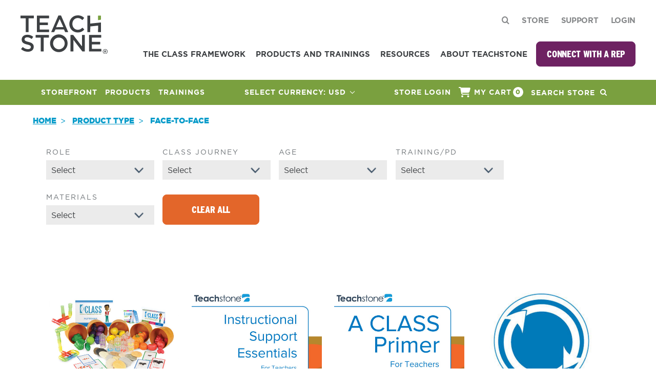

--- FILE ---
content_type: text/html; charset=UTF-8
request_url: https://store.teachstone.com/face-to-face/
body_size: 52398
content:



<!DOCTYPE html>
<html class="no-js" lang="en">
    <head>
        <title>Product Type - Face-to-Face - Teachstone Store</title>
        <meta name="keywords" content="Classroom Assessment Scoring System, CLASS, Teachstone, teacher evaluation, teacher professional development"><link rel='canonical' href='https://store.teachstone.com/face-to-face/' /><meta name='platform' content='bigcommerce.stencil' />
        
         
        <link href="https://cdn11.bigcommerce.com/s-fca65/product_images/cropped-cropped-favicon-sq-2023-270x270-1-192x192.png?t=1724795020" rel="shortcut icon">
        <meta name="viewport" content="width=device-width, initial-scale=1, maximum-scale=1">
        <link data-stencil-stylesheet href="https://cdn11.bigcommerce.com/s-fca65/stencil/6f60c1f0-46e5-013d-6fc8-2688240ea279/e/00364110-a88d-013e-2405-72c9474ac898/css/theme-58e91980-46eb-013d-b9fd-068a1b767eb6.css" rel="stylesheet">
        
        <script src="https://use.typekit.net/dzk7qjb.js"></script>
        <script>try{Typekit.load({ async: true });}catch(e){}</script>
        <script src="https://cdn11.bigcommerce.com/s-fca65/stencil/6f60c1f0-46e5-013d-6fc8-2688240ea279/e/00364110-a88d-013e-2405-72c9474ac898/modernizr-custom.js"></script>

        <!-- Start Tracking Code for analytics_facebook -->

<script>
!function(f,b,e,v,n,t,s){if(f.fbq)return;n=f.fbq=function(){n.callMethod?n.callMethod.apply(n,arguments):n.queue.push(arguments)};if(!f._fbq)f._fbq=n;n.push=n;n.loaded=!0;n.version='2.0';n.queue=[];t=b.createElement(e);t.async=!0;t.src=v;s=b.getElementsByTagName(e)[0];s.parentNode.insertBefore(t,s)}(window,document,'script','https://connect.facebook.net/en_US/fbevents.js');

fbq('set', 'autoConfig', 'false', '1441829102512164');
fbq('dataProcessingOptions', ['LDU'], 0, 0);
fbq('init', '1441829102512164', {"external_id":"8104d93a-13a8-474b-b7b4-b7a65e8850b6"});
fbq('set', 'agent', 'bigcommerce', '1441829102512164');

function trackEvents() {
    var pathName = window.location.pathname;

    fbq('track', 'PageView', {}, "");

    // Search events start -- only fire if the shopper lands on the /search.php page
    if (pathName.indexOf('/search.php') === 0 && getUrlParameter('search_query')) {
        fbq('track', 'Search', {
            content_type: 'product_group',
            content_ids: [],
            search_string: getUrlParameter('search_query')
        });
    }
    // Search events end

    // Wishlist events start -- only fire if the shopper attempts to add an item to their wishlist
    if (pathName.indexOf('/wishlist.php') === 0 && getUrlParameter('added_product_id')) {
        fbq('track', 'AddToWishlist', {
            content_type: 'product_group',
            content_ids: []
        });
    }
    // Wishlist events end

    // Lead events start -- only fire if the shopper subscribes to newsletter
    if (pathName.indexOf('/subscribe.php') === 0 && getUrlParameter('result') === 'success') {
        fbq('track', 'Lead', {});
    }
    // Lead events end

    // Registration events start -- only fire if the shopper registers an account
    if (pathName.indexOf('/login.php') === 0 && getUrlParameter('action') === 'account_created') {
        fbq('track', 'CompleteRegistration', {}, "");
    }
    // Registration events end

    

    function getUrlParameter(name) {
        var cleanName = name.replace(/[\[]/, '\[').replace(/[\]]/, '\]');
        var regex = new RegExp('[\?&]' + cleanName + '=([^&#]*)');
        var results = regex.exec(window.location.search);
        return results === null ? '' : decodeURIComponent(results[1].replace(/\+/g, ' '));
    }
}

if (window.addEventListener) {
    window.addEventListener("load", trackEvents, false)
}
</script>
<noscript><img height="1" width="1" style="display:none" alt="null" src="https://www.facebook.com/tr?id=1441829102512164&ev=PageView&noscript=1&a=plbigcommerce1.2&eid="/></noscript>

<!-- End Tracking Code for analytics_facebook -->

<!-- Start Tracking Code for analytics_googleanalytics -->

<!-- Global site tag (gtag.js) - Google Analytics -->
<script async src="https://www.googletagmanager.com/gtag/js?id=UA-11758827-1"></script>
<script>
  window.dataLayer = window.dataLayer || [];
  function gtag(){dataLayer.push(arguments);}
  gtag('js', new Date());

  gtag('config', 'UA-11758827-1');
</script>

<!-- End Tracking Code for analytics_googleanalytics -->

<!-- Start Tracking Code for analytics_googleanalytics4 -->

<script data-cfasync="false" src="https://cdn11.bigcommerce.com/shared/js/google_analytics4_bodl_subscribers-358423becf5d870b8b603a81de597c10f6bc7699.js" integrity="sha256-gtOfJ3Avc1pEE/hx6SKj/96cca7JvfqllWA9FTQJyfI=" crossorigin="anonymous"></script>
<script data-cfasync="false">
  (function () {
    window.dataLayer = window.dataLayer || [];

    function gtag(){
        dataLayer.push(arguments);
    }

    function initGA4(event) {
         function setupGtag() {
            function configureGtag() {
                gtag('js', new Date());
                gtag('set', 'developer_id.dMjk3Nj', true);
                gtag('config', 'G-N567W6D1DH');
            }

            var script = document.createElement('script');

            script.src = 'https://www.googletagmanager.com/gtag/js?id=G-N567W6D1DH';
            script.async = true;
            script.onload = configureGtag;

            document.head.appendChild(script);
        }

        setupGtag();

        if (typeof subscribeOnBodlEvents === 'function') {
            subscribeOnBodlEvents('G-N567W6D1DH', false);
        }

        window.removeEventListener(event.type, initGA4);
    }

    

    var eventName = document.readyState === 'complete' ? 'consentScriptsLoaded' : 'DOMContentLoaded';
    window.addEventListener(eventName, initGA4, false);
  })()
</script>

<!-- End Tracking Code for analytics_googleanalytics4 -->


<script type="text/javascript">
fbq('track', 'ViewCategory', {"content_ids":[],"content_type":"product_group","content_category":"Face-to-Face"});
</script>
<script type="text/javascript">
var BCData = {};
</script>
<script type="text/javascript">
;window.NREUM||(NREUM={});NREUM.init={session_replay:{enabled:true,block_selector:'',mask_text_selector:'',sampling_rate:0.0,error_sampling_rate:100.0,mask_all_inputs:false,collect_fonts:true,inline_images:false,inline_stylesheet:true,mask_input_options:{number:true,tel:true,text:true,}},privacy:{cookies_enabled:true}};

;NREUM.loader_config={accountID:"243664",trustKey:"243664",agentID:"284839009",licenseKey:"292dc6ba20",applicationID:"284839009"};
;NREUM.info={beacon:"bam.nr-data.net",errorBeacon:"bam.nr-data.net",licenseKey:"292dc6ba20",applicationID:"284839009",sa:1};
;/*! For license information please see nr-loader-spa-1.264.0.min.js.LICENSE.txt */
(()=>{var e,t,r={2983:(e,t,r)=>{"use strict";r.d(t,{D0:()=>v,gD:()=>y,Vp:()=>s,oC:()=>x,fr:()=>_,jD:()=>P,hR:()=>A,xN:()=>b,x1:()=>c,aN:()=>T,V:()=>j});var n=r(384),i=r(7864);const o={beacon:n.NT.beacon,errorBeacon:n.NT.errorBeacon,licenseKey:void 0,applicationID:void 0,sa:void 0,queueTime:void 0,applicationTime:void 0,ttGuid:void 0,user:void 0,account:void 0,product:void 0,extra:void 0,jsAttributes:{},userAttributes:void 0,atts:void 0,transactionName:void 0,tNamePlain:void 0},a={};function s(e){if(!e)throw new Error("All info objects require an agent identifier!");if(!a[e])throw new Error("Info for ".concat(e," was never set"));return a[e]}function c(e,t){if(!e)throw new Error("All info objects require an agent identifier!");a[e]=(0,i.a)(t,o);const r=(0,n.nY)(e);r&&(r.info=a[e])}var u=r(993);const d=e=>{if(!e||"string"!=typeof e)return!1;try{document.createDocumentFragment().querySelector(e)}catch{return!1}return!0};var l=r(2614),f=r(944);const h="[data-nr-mask]",g=()=>{const e={mask_selector:"*",block_selector:"[data-nr-block]",mask_input_options:{color:!1,date:!1,"datetime-local":!1,email:!1,month:!1,number:!1,range:!1,search:!1,tel:!1,text:!1,time:!1,url:!1,week:!1,textarea:!1,select:!1,password:!0}};return{ajax:{deny_list:void 0,block_internal:!0,enabled:!0,harvestTimeSeconds:10,autoStart:!0},distributed_tracing:{enabled:void 0,exclude_newrelic_header:void 0,cors_use_newrelic_header:void 0,cors_use_tracecontext_headers:void 0,allowed_origins:void 0},feature_flags:[],generic_events:{enabled:!0,harvestTimeSeconds:30,autoStart:!0},harvest:{tooManyRequestsDelay:60},jserrors:{enabled:!0,harvestTimeSeconds:10,autoStart:!0},logging:{enabled:!0,harvestTimeSeconds:10,autoStart:!0,level:u.p_.INFO},metrics:{enabled:!0,autoStart:!0},obfuscate:void 0,page_action:{enabled:!0},page_view_event:{enabled:!0,autoStart:!0},page_view_timing:{enabled:!0,harvestTimeSeconds:30,long_task:!1,autoStart:!0},privacy:{cookies_enabled:!0},proxy:{assets:void 0,beacon:void 0},session:{expiresMs:l.wk,inactiveMs:l.BB},session_replay:{autoStart:!0,enabled:!1,harvestTimeSeconds:60,preload:!1,sampling_rate:10,error_sampling_rate:100,collect_fonts:!1,inline_images:!1,inline_stylesheet:!0,fix_stylesheets:!0,mask_all_inputs:!0,get mask_text_selector(){return e.mask_selector},set mask_text_selector(t){d(t)?e.mask_selector="".concat(t,",").concat(h):""===t||null===t?e.mask_selector=h:(0,f.R)(5,t)},get block_class(){return"nr-block"},get ignore_class(){return"nr-ignore"},get mask_text_class(){return"nr-mask"},get block_selector(){return e.block_selector},set block_selector(t){d(t)?e.block_selector+=",".concat(t):""!==t&&(0,f.R)(6,t)},get mask_input_options(){return e.mask_input_options},set mask_input_options(t){t&&"object"==typeof t?e.mask_input_options={...t,password:!0}:(0,f.R)(7,t)}},session_trace:{enabled:!0,harvestTimeSeconds:10,autoStart:!0},soft_navigations:{enabled:!0,harvestTimeSeconds:10,autoStart:!0},spa:{enabled:!0,harvestTimeSeconds:10,autoStart:!0},ssl:void 0}},p={},m="All configuration objects require an agent identifier!";function v(e){if(!e)throw new Error(m);if(!p[e])throw new Error("Configuration for ".concat(e," was never set"));return p[e]}function b(e,t){if(!e)throw new Error(m);p[e]=(0,i.a)(t,g());const r=(0,n.nY)(e);r&&(r.init=p[e])}function y(e,t){if(!e)throw new Error(m);var r=v(e);if(r){for(var n=t.split("."),i=0;i<n.length-1;i++)if("object"!=typeof(r=r[n[i]]))return;r=r[n[n.length-1]]}return r}const w={accountID:void 0,trustKey:void 0,agentID:void 0,licenseKey:void 0,applicationID:void 0,xpid:void 0},R={};function x(e){if(!e)throw new Error("All loader-config objects require an agent identifier!");if(!R[e])throw new Error("LoaderConfig for ".concat(e," was never set"));return R[e]}function T(e,t){if(!e)throw new Error("All loader-config objects require an agent identifier!");R[e]=(0,i.a)(t,w);const r=(0,n.nY)(e);r&&(r.loader_config=R[e])}const A=(0,n.dV)().o;var E=r(6154),N=r(9324);const S={buildEnv:N.F3,distMethod:N.Xs,version:N.xv,originTime:E.WN},O={customTransaction:void 0,disabled:!1,isolatedBacklog:!1,loaderType:void 0,maxBytes:3e4,onerror:void 0,origin:""+E.gm.location,ptid:void 0,releaseIds:{},appMetadata:{},session:void 0,denyList:void 0,harvestCount:0,timeKeeper:void 0},I={};function _(e){if(!e)throw new Error("All runtime objects require an agent identifier!");if(!I[e])throw new Error("Runtime for ".concat(e," was never set"));return I[e]}function j(e,t){if(!e)throw new Error("All runtime objects require an agent identifier!");I[e]={...(0,i.a)(t,O),...S};const r=(0,n.nY)(e);r&&(r.runtime=I[e])}function P(e){return function(e){try{const t=s(e);return!!t.licenseKey&&!!t.errorBeacon&&!!t.applicationID}catch(e){return!1}}(e)}},7864:(e,t,r)=>{"use strict";r.d(t,{a:()=>i});var n=r(944);function i(e,t){try{if(!e||"object"!=typeof e)return(0,n.R)(3);if(!t||"object"!=typeof t)return(0,n.R)(4);const r=Object.create(Object.getPrototypeOf(t),Object.getOwnPropertyDescriptors(t)),o=0===Object.keys(r).length?e:r;for(let a in o)if(void 0!==e[a])try{if(null===e[a]){r[a]=null;continue}Array.isArray(e[a])&&Array.isArray(t[a])?r[a]=Array.from(new Set([...e[a],...t[a]])):"object"==typeof e[a]&&"object"==typeof t[a]?r[a]=i(e[a],t[a]):r[a]=e[a]}catch(e){(0,n.R)(1,e)}return r}catch(e){(0,n.R)(2,e)}}},9324:(e,t,r)=>{"use strict";r.d(t,{F3:()=>i,Xs:()=>o,Yq:()=>a,xv:()=>n});const n="1.264.0",i="PROD",o="CDN",a="2.0.0-alpha.12"},6154:(e,t,r)=>{"use strict";r.d(t,{A4:()=>s,OF:()=>d,RI:()=>i,Vr:()=>h,WN:()=>g,bv:()=>o,gm:()=>a,lR:()=>f,m:()=>u,mw:()=>c,sb:()=>l});var n=r(1863);const i="undefined"!=typeof window&&!!window.document,o="undefined"!=typeof WorkerGlobalScope&&("undefined"!=typeof self&&self instanceof WorkerGlobalScope&&self.navigator instanceof WorkerNavigator||"undefined"!=typeof globalThis&&globalThis instanceof WorkerGlobalScope&&globalThis.navigator instanceof WorkerNavigator),a=i?window:"undefined"!=typeof WorkerGlobalScope&&("undefined"!=typeof self&&self instanceof WorkerGlobalScope&&self||"undefined"!=typeof globalThis&&globalThis instanceof WorkerGlobalScope&&globalThis),s="complete"===a?.document?.readyState,c=Boolean("hidden"===a?.document?.visibilityState),u=""+a?.location,d=/iPad|iPhone|iPod/.test(a.navigator?.userAgent),l=d&&"undefined"==typeof SharedWorker,f=(()=>{const e=a.navigator?.userAgent?.match(/Firefox[/\s](\d+\.\d+)/);return Array.isArray(e)&&e.length>=2?+e[1]:0})(),h=!!a.navigator?.sendBeacon,g=Date.now()-(0,n.t)()},4777:(e,t,r)=>{"use strict";r.d(t,{J:()=>o});var n=r(944);const i={agentIdentifier:"",ee:void 0};class o{constructor(e){try{if("object"!=typeof e)return(0,n.R)(8);this.sharedContext={},Object.assign(this.sharedContext,i),Object.entries(e).forEach((e=>{let[t,r]=e;Object.keys(i).includes(t)&&(this.sharedContext[t]=r)}))}catch(e){(0,n.R)(9,e)}}}},7295:(e,t,r)=>{"use strict";r.d(t,{Xv:()=>a,gX:()=>i,iW:()=>o});var n=[];function i(e){if(!e||o(e))return!1;if(0===n.length)return!0;for(var t=0;t<n.length;t++){var r=n[t];if("*"===r.hostname)return!1;if(s(r.hostname,e.hostname)&&c(r.pathname,e.pathname))return!1}return!0}function o(e){return void 0===e.hostname}function a(e){if(n=[],e&&e.length)for(var t=0;t<e.length;t++){let r=e[t];if(!r)continue;0===r.indexOf("http://")?r=r.substring(7):0===r.indexOf("https://")&&(r=r.substring(8));const i=r.indexOf("/");let o,a;i>0?(o=r.substring(0,i),a=r.substring(i)):(o=r,a="");let[s]=o.split(":");n.push({hostname:s,pathname:a})}}function s(e,t){return!(e.length>t.length)&&t.indexOf(e)===t.length-e.length}function c(e,t){return 0===e.indexOf("/")&&(e=e.substring(1)),0===t.indexOf("/")&&(t=t.substring(1)),""===e||e===t}},1687:(e,t,r)=>{"use strict";r.d(t,{Ak:()=>s,Ze:()=>d,x3:()=>c});var n=r(7836),i=r(3606),o=r(860);const a={};function s(e,t){const r={staged:!1,priority:o.P[t]||0};u(e),a[e].get(t)||a[e].set(t,r)}function c(e,t){e&&a[e]&&(a[e].get(t)&&a[e].delete(t),f(e,t,!1),a[e].size&&l(e))}function u(e){if(!e)throw new Error("agentIdentifier required");a[e]||(a[e]=new Map)}function d(){let e=arguments.length>0&&void 0!==arguments[0]?arguments[0]:"",t=arguments.length>1&&void 0!==arguments[1]?arguments[1]:"feature",r=arguments.length>2&&void 0!==arguments[2]&&arguments[2];if(u(e),!e||!a[e].get(t)||r)return f(e,t);a[e].get(t).staged=!0,l(e)}function l(e){const t=Array.from(a[e]);t.every((e=>{let[t,r]=e;return r.staged}))&&(t.sort(((e,t)=>e[1].priority-t[1].priority)),t.forEach((t=>{let[r]=t;a[e].delete(r),f(e,r)})))}function f(e,t){let r=!(arguments.length>2&&void 0!==arguments[2])||arguments[2];const o=e?n.ee.get(e):n.ee,a=i.i.handlers;if(!o.aborted&&o.backlog&&a){if(r){const e=o.backlog[t],r=a[t];if(r){for(let t=0;e&&t<e.length;++t)h(e[t],r);Object.entries(r).forEach((e=>{let[t,r]=e;Object.values(r||{}).forEach((e=>{e[0].on(t,e[1])}))}))}}o.isolatedBacklog||delete a[t],o.backlog[t]=null,o.emit("drain-"+t,[])}}function h(e,t){var r=e[1];Object.values(t[r]||{}).forEach((t=>{var r=e[0];if(t[0]===r){var n=t[1],i=e[3],o=e[2];n.apply(i,o)}}))}},7836:(e,t,r)=>{"use strict";r.d(t,{P:()=>c,ee:()=>u});var n=r(384),i=r(8990),o=r(2983),a=r(2646),s=r(5607);const c="nr@context:".concat(s.W),u=function e(t,r){var n={},s={},d={},l=!1;try{l=16===r.length&&(0,o.fr)(r).isolatedBacklog}catch(e){}var f={on:g,addEventListener:g,removeEventListener:function(e,t){var r=n[e];if(!r)return;for(var i=0;i<r.length;i++)r[i]===t&&r.splice(i,1)},emit:function(e,r,n,i,o){!1!==o&&(o=!0);if(u.aborted&&!i)return;t&&o&&t.emit(e,r,n);for(var a=h(n),c=p(e),d=c.length,l=0;l<d;l++)c[l].apply(a,r);var g=v()[s[e]];g&&g.push([f,e,r,a]);return a},get:m,listeners:p,context:h,buffer:function(e,t){const r=v();if(t=t||"feature",f.aborted)return;Object.entries(e||{}).forEach((e=>{let[n,i]=e;s[i]=t,t in r||(r[t]=[])}))},abort:function(){f._aborted=!0,Object.keys(f.backlog).forEach((e=>{delete f.backlog[e]}))},isBuffering:function(e){return!!v()[s[e]]},debugId:r,backlog:l?{}:t&&"object"==typeof t.backlog?t.backlog:{},isolatedBacklog:l};return Object.defineProperty(f,"aborted",{get:()=>{let e=f._aborted||!1;return e||(t&&(e=t.aborted),e)}}),f;function h(e){return e&&e instanceof a.y?e:e?(0,i.I)(e,c,(()=>new a.y(c))):new a.y(c)}function g(e,t){n[e]=p(e).concat(t)}function p(e){return n[e]||[]}function m(t){return d[t]=d[t]||e(f,t)}function v(){return f.backlog}}(void 0,"globalEE"),d=(0,n.Zm)();d.ee||(d.ee=u)},2646:(e,t,r)=>{"use strict";r.d(t,{y:()=>n});class n{constructor(e){this.contextId=e}}},9908:(e,t,r)=>{"use strict";r.d(t,{d:()=>n,p:()=>i});var n=r(7836).ee.get("handle");function i(e,t,r,i,o){o?(o.buffer([e],i),o.emit(e,t,r)):(n.buffer([e],i),n.emit(e,t,r))}},3606:(e,t,r)=>{"use strict";r.d(t,{i:()=>o});var n=r(9908);o.on=a;var i=o.handlers={};function o(e,t,r,o){a(o||n.d,i,e,t,r)}function a(e,t,r,i,o){o||(o="feature"),e||(e=n.d);var a=t[o]=t[o]||{};(a[r]=a[r]||[]).push([e,i])}},3878:(e,t,r)=>{"use strict";r.d(t,{DD:()=>c,jT:()=>a,sp:()=>s});var n=r(6154);let i=!1,o=!1;try{const e={get passive(){return i=!0,!1},get signal(){return o=!0,!1}};n.gm.addEventListener("test",null,e),n.gm.removeEventListener("test",null,e)}catch(e){}function a(e,t){return i||o?{capture:!!e,passive:i,signal:t}:!!e}function s(e,t){let r=arguments.length>2&&void 0!==arguments[2]&&arguments[2],n=arguments.length>3?arguments[3]:void 0;window.addEventListener(e,t,a(r,n))}function c(e,t){let r=arguments.length>2&&void 0!==arguments[2]&&arguments[2],n=arguments.length>3?arguments[3]:void 0;document.addEventListener(e,t,a(r,n))}},5607:(e,t,r)=>{"use strict";r.d(t,{W:()=>n});const n=(0,r(9566).bz)()},9566:(e,t,r)=>{"use strict";r.d(t,{LA:()=>s,ZF:()=>c,bz:()=>a,el:()=>u});var n=r(6154);const i="xxxxxxxx-xxxx-4xxx-yxxx-xxxxxxxxxxxx";function o(e,t){return e?15&e[t]:16*Math.random()|0}function a(){const e=n.gm?.crypto||n.gm?.msCrypto;let t,r=0;return e&&e.getRandomValues&&(t=e.getRandomValues(new Uint8Array(30))),i.split("").map((e=>"x"===e?o(t,r++).toString(16):"y"===e?(3&o()|8).toString(16):e)).join("")}function s(e){const t=n.gm?.crypto||n.gm?.msCrypto;let r,i=0;t&&t.getRandomValues&&(r=t.getRandomValues(new Uint8Array(e)));const a=[];for(var s=0;s<e;s++)a.push(o(r,i++).toString(16));return a.join("")}function c(){return s(16)}function u(){return s(32)}},2614:(e,t,r)=>{"use strict";r.d(t,{BB:()=>a,H3:()=>n,g:()=>u,iL:()=>c,tS:()=>s,uh:()=>i,wk:()=>o});const n="NRBA",i="SESSION",o=144e5,a=18e5,s={STARTED:"session-started",PAUSE:"session-pause",RESET:"session-reset",RESUME:"session-resume",UPDATE:"session-update"},c={SAME_TAB:"same-tab",CROSS_TAB:"cross-tab"},u={OFF:0,FULL:1,ERROR:2}},1863:(e,t,r)=>{"use strict";function n(){return Math.floor(performance.now())}r.d(t,{t:()=>n})},7485:(e,t,r)=>{"use strict";r.d(t,{D:()=>i});var n=r(6154);function i(e){if(0===(e||"").indexOf("data:"))return{protocol:"data"};try{const t=new URL(e,location.href),r={port:t.port,hostname:t.hostname,pathname:t.pathname,search:t.search,protocol:t.protocol.slice(0,t.protocol.indexOf(":")),sameOrigin:t.protocol===n.gm?.location?.protocol&&t.host===n.gm?.location?.host};return r.port&&""!==r.port||("http:"===t.protocol&&(r.port="80"),"https:"===t.protocol&&(r.port="443")),r.pathname&&""!==r.pathname?r.pathname.startsWith("/")||(r.pathname="/".concat(r.pathname)):r.pathname="/",r}catch(e){return{}}}},944:(e,t,r)=>{"use strict";function n(e,t){"function"==typeof console.debug&&console.debug("New Relic Warning: https://github.com/newrelic/newrelic-browser-agent/blob/main/docs/warning-codes.md#".concat(e),t)}r.d(t,{R:()=>n})},5284:(e,t,r)=>{"use strict";r.d(t,{t:()=>c,B:()=>s});var n=r(7836),i=r(6154);const o="newrelic";const a=new Set,s={};function c(e,t){const r=n.ee.get(t);s[t]??={},e&&"object"==typeof e&&(a.has(t)||(r.emit("rumresp",[e]),s[t]=e,a.add(t),function(){let e=arguments.length>0&&void 0!==arguments[0]?arguments[0]:{};try{i.gm.dispatchEvent(new CustomEvent(o,{detail:e}))}catch(e){}}({loaded:!0})))}},8990:(e,t,r)=>{"use strict";r.d(t,{I:()=>i});var n=Object.prototype.hasOwnProperty;function i(e,t,r){if(n.call(e,t))return e[t];var i=r();if(Object.defineProperty&&Object.keys)try{return Object.defineProperty(e,t,{value:i,writable:!0,enumerable:!1}),i}catch(e){}return e[t]=i,i}},6389:(e,t,r)=>{"use strict";function n(e){var t=this;let r=arguments.length>1&&void 0!==arguments[1]?arguments[1]:500,n=arguments.length>2&&void 0!==arguments[2]?arguments[2]:{};const i=n?.leading||!1;let o;return function(){for(var n=arguments.length,a=new Array(n),s=0;s<n;s++)a[s]=arguments[s];i&&void 0===o&&(e.apply(t,a),o=setTimeout((()=>{o=clearTimeout(o)}),r)),i||(clearTimeout(o),o=setTimeout((()=>{e.apply(t,a)}),r))}}function i(e){var t=this;let r=!1;return function(){if(!r){r=!0;for(var n=arguments.length,i=new Array(n),o=0;o<n;o++)i[o]=arguments[o];e.apply(t,i)}}}r.d(t,{J:()=>i,s:()=>n})},3304:(e,t,r)=>{"use strict";r.d(t,{A:()=>o});var n=r(7836);const i=()=>{const e=new WeakSet;return(t,r)=>{if("object"==typeof r&&null!==r){if(e.has(r))return;e.add(r)}return r}};function o(e){try{return JSON.stringify(e,i())}catch(e){try{n.ee.emit("internal-error",[e])}catch(e){}}}},5289:(e,t,r)=>{"use strict";r.d(t,{GG:()=>o,sB:()=>a});var n=r(3878);function i(){return"undefined"==typeof document||"complete"===document.readyState}function o(e,t){if(i())return e();(0,n.sp)("load",e,t)}function a(e){if(i())return e();(0,n.DD)("DOMContentLoaded",e)}},384:(e,t,r)=>{"use strict";r.d(t,{NT:()=>o,US:()=>d,Zm:()=>a,bQ:()=>c,dV:()=>s,nY:()=>u,pV:()=>l});var n=r(6154),i=r(1863);const o={beacon:"bam.nr-data.net",errorBeacon:"bam.nr-data.net"};function a(){return n.gm.NREUM||(n.gm.NREUM={}),void 0===n.gm.newrelic&&(n.gm.newrelic=n.gm.NREUM),n.gm.NREUM}function s(){let e=a();return e.o||(e.o={ST:n.gm.setTimeout,SI:n.gm.setImmediate,CT:n.gm.clearTimeout,XHR:n.gm.XMLHttpRequest,REQ:n.gm.Request,EV:n.gm.Event,PR:n.gm.Promise,MO:n.gm.MutationObserver,FETCH:n.gm.fetch}),e}function c(e,t){let r=a();r.initializedAgents??={},t.initializedAt={ms:(0,i.t)(),date:new Date},r.initializedAgents[e]=t}function u(e){let t=a();return t.initializedAgents?.[e]}function d(e,t){a()[e]=t}function l(){return function(){let e=a();const t=e.info||{};e.info={beacon:o.beacon,errorBeacon:o.errorBeacon,...t}}(),function(){let e=a();const t=e.init||{};e.init={...t}}(),s(),function(){let e=a();const t=e.loader_config||{};e.loader_config={...t}}(),a()}},2843:(e,t,r)=>{"use strict";r.d(t,{u:()=>i});var n=r(3878);function i(e){let t=arguments.length>1&&void 0!==arguments[1]&&arguments[1],r=arguments.length>2?arguments[2]:void 0,i=arguments.length>3?arguments[3]:void 0;(0,n.DD)("visibilitychange",(function(){if(t)return void("hidden"===document.visibilityState&&e());e(document.visibilityState)}),r,i)}},8941:(e,t,r)=>{"use strict";r.d(t,{um:()=>f,NZ:()=>R,vC:()=>A,Ri:()=>O,Ak:()=>_,o8:()=>P,MO:()=>U,bX:()=>F});var n=r(7836),i=r(3434),o=r(8990),a=r(6154);const s={},c=a.gm.XMLHttpRequest,u="addEventListener",d="removeEventListener",l="nr@wrapped:".concat(n.P);function f(e){var t=function(e){return(e||n.ee).get("events")}(e);if(s[t.debugId]++)return t;s[t.debugId]=1;var r=(0,i.YM)(t,!0);function f(e){r.inPlace(e,[u,d],"-",g)}function g(e,t){return e[1]}return"getPrototypeOf"in Object&&(a.RI&&h(document,f),h(a.gm,f),h(c.prototype,f)),t.on(u+"-start",(function(e,t){var n=e[1];if(null!==n&&("function"==typeof n||"object"==typeof n)){var i=(0,o.I)(n,l,(function(){var e={object:function(){if("function"!=typeof n.handleEvent)return;return n.handleEvent.apply(n,arguments)},function:n}[typeof n];return e?r(e,"fn-",null,e.name||"anonymous"):n}));this.wrapped=e[1]=i}})),t.on(d+"-start",(function(e){e[1]=this.wrapped||e[1]})),t}function h(e,t){let r=e;for(;"object"==typeof r&&!Object.prototype.hasOwnProperty.call(r,u);)r=Object.getPrototypeOf(r);for(var n=arguments.length,i=new Array(n>2?n-2:0),o=2;o<n;o++)i[o-2]=arguments[o];r&&t(r,...i)}var g="fetch-",p=g+"body-",m=["arrayBuffer","blob","json","text","formData"],v=a.gm.Request,b=a.gm.Response,y="prototype";const w={};function R(e){const t=function(e){return(e||n.ee).get("fetch")}(e);if(!(v&&b&&a.gm.fetch))return t;if(w[t.debugId]++)return t;function r(e,r,i){var o=e[r];"function"==typeof o&&(e[r]=function(){var e,r=[...arguments],a={};t.emit(i+"before-start",[r],a),a[n.P]&&a[n.P].dt&&(e=a[n.P].dt);var s=o.apply(this,r);return t.emit(i+"start",[r,e],s),s.then((function(e){return t.emit(i+"end",[null,e],s),e}),(function(e){throw t.emit(i+"end",[e],s),e}))})}return w[t.debugId]=1,m.forEach((e=>{r(v[y],e,p),r(b[y],e,p)})),r(a.gm,"fetch",g),t.on(g+"end",(function(e,r){var n=this;if(r){var i=r.headers.get("content-length");null!==i&&(n.rxSize=i),t.emit(g+"done",[null,r],n)}else t.emit(g+"done",[e],n)})),t}const x={},T=["pushState","replaceState"];function A(e){const t=function(e){return(e||n.ee).get("history")}(e);return!a.RI||x[t.debugId]++||(x[t.debugId]=1,(0,i.YM)(t).inPlace(window.history,T,"-")),t}var E=r(3878);const N={},S=["appendChild","insertBefore","replaceChild"];function O(e){const t=function(e){return(e||n.ee).get("jsonp")}(e);if(!a.RI||N[t.debugId])return t;N[t.debugId]=!0;var r=(0,i.YM)(t),o=/[?&](?:callback|cb)=([^&#]+)/,s=/(.*)\.([^.]+)/,c=/^(\w+)(\.|$)(.*)$/;function u(e,t){if(!e)return t;const r=e.match(c),n=r[1];return u(r[3],t[n])}return r.inPlace(Node.prototype,S,"dom-"),t.on("dom-start",(function(e){!function(e){if(!e||"string"!=typeof e.nodeName||"script"!==e.nodeName.toLowerCase())return;if("function"!=typeof e.addEventListener)return;var n=(i=e.src,a=i.match(o),a?a[1]:null);var i,a;if(!n)return;var c=function(e){var t=e.match(s);if(t&&t.length>=3)return{key:t[2],parent:u(t[1],window)};return{key:e,parent:window}}(n);if("function"!=typeof c.parent[c.key])return;var d={};function l(){t.emit("jsonp-end",[],d),e.removeEventListener("load",l,(0,E.jT)(!1)),e.removeEventListener("error",f,(0,E.jT)(!1))}function f(){t.emit("jsonp-error",[],d),t.emit("jsonp-end",[],d),e.removeEventListener("load",l,(0,E.jT)(!1)),e.removeEventListener("error",f,(0,E.jT)(!1))}r.inPlace(c.parent,[c.key],"cb-",d),e.addEventListener("load",l,(0,E.jT)(!1)),e.addEventListener("error",f,(0,E.jT)(!1)),t.emit("new-jsonp",[e.src],d)}(e[0])})),t}const I={};function _(e){const t=function(e){return(e||n.ee).get("mutation")}(e);if(!a.RI||I[t.debugId])return t;I[t.debugId]=!0;var r=(0,i.YM)(t),o=a.gm.MutationObserver;return o&&(window.MutationObserver=function(e){return this instanceof o?new o(r(e,"fn-")):o.apply(this,arguments)},MutationObserver.prototype=o.prototype),t}const j={};function P(e){const t=function(e){return(e||n.ee).get("promise")}(e);if(j[t.debugId])return t;j[t.debugId]=!0;var r=t.context,o=(0,i.YM)(t),s=a.gm.Promise;return s&&function(){function e(r){var n=t.context(),i=o(r,"executor-",n,null,!1);const a=Reflect.construct(s,[i],e);return t.context(a).getCtx=function(){return n},a}a.gm.Promise=e,Object.defineProperty(e,"name",{value:"Promise"}),e.toString=function(){return s.toString()},Object.setPrototypeOf(e,s),["all","race"].forEach((function(r){const n=s[r];e[r]=function(e){let i=!1;[...e||[]].forEach((e=>{this.resolve(e).then(a("all"===r),a(!1))}));const o=n.apply(this,arguments);return o;function a(e){return function(){t.emit("propagate",[null,!i],o,!1,!1),i=i||!e}}}})),["resolve","reject"].forEach((function(r){const n=s[r];e[r]=function(e){const r=n.apply(this,arguments);return e!==r&&t.emit("propagate",[e,!0],r,!1,!1),r}})),e.prototype=s.prototype;const n=s.prototype.then;s.prototype.then=function(){var e=this,i=r(e);i.promise=e;for(var a=arguments.length,s=new Array(a),c=0;c<a;c++)s[c]=arguments[c];s[0]=o(s[0],"cb-",i,null,!1),s[1]=o(s[1],"cb-",i,null,!1);const u=n.apply(this,s);return i.nextPromise=u,t.emit("propagate",[e,!0],u,!1,!1),u},s.prototype.then[i.Jt]=n,t.on("executor-start",(function(e){e[0]=o(e[0],"resolve-",this,null,!1),e[1]=o(e[1],"resolve-",this,null,!1)})),t.on("executor-err",(function(e,t,r){e[1](r)})),t.on("cb-end",(function(e,r,n){t.emit("propagate",[n,!0],this.nextPromise,!1,!1)})),t.on("propagate",(function(e,r,n){this.getCtx&&!r||(this.getCtx=function(){if(e instanceof Promise)var r=t.context(e);return r&&r.getCtx?r.getCtx():this})}))}(),t}const C={},k="setTimeout",L="setInterval",D="clearTimeout",H="-start",M="-",K=[k,"setImmediate",L,D,"clearImmediate"];function U(e){const t=function(e){return(e||n.ee).get("timer")}(e);if(C[t.debugId]++)return t;C[t.debugId]=1;var r=(0,i.YM)(t);return r.inPlace(a.gm,K.slice(0,2),k+M),r.inPlace(a.gm,K.slice(2,3),L+M),r.inPlace(a.gm,K.slice(3),D+M),t.on(L+H,(function(e,t,n){e[0]=r(e[0],"fn-",null,n)})),t.on(k+H,(function(e,t,n){this.method=n,this.timerDuration=isNaN(e[1])?0:+e[1],e[0]=r(e[0],"fn-",this,n)})),t}var G=r(944);const B={},V=["open","send"];function F(e){var t=e||n.ee;const r=function(e){return(e||n.ee).get("xhr")}(t);if(B[r.debugId]++)return r;B[r.debugId]=1,f(t);var o=(0,i.YM)(r),s=a.gm.XMLHttpRequest,c=a.gm.MutationObserver,u=a.gm.Promise,d=a.gm.setInterval,l="readystatechange",h=["onload","onerror","onabort","onloadstart","onloadend","onprogress","ontimeout"],g=[],p=a.gm.XMLHttpRequest=function(e){const t=new s(e),n=r.context(t);try{r.emit("new-xhr",[t],n),t.addEventListener(l,(i=n,function(){var e=this;e.readyState>3&&!i.resolved&&(i.resolved=!0,r.emit("xhr-resolved",[],e)),o.inPlace(e,h,"fn-",R)}),(0,E.jT)(!1))}catch(e){(0,G.R)(15,e);try{r.emit("internal-error",[e])}catch(e){}}var i;return t};function m(e,t){o.inPlace(t,["onreadystatechange"],"fn-",R)}if(function(e,t){for(var r in e)t[r]=e[r]}(s,p),p.prototype=s.prototype,o.inPlace(p.prototype,V,"-xhr-",R),r.on("send-xhr-start",(function(e,t){m(e,t),function(e){g.push(e),c&&(v?v.then(w):d?d(w):(b=-b,y.data=b))}(t)})),r.on("open-xhr-start",m),c){var v=u&&u.resolve();if(!d&&!u){var b=1,y=document.createTextNode(b);new c(w).observe(y,{characterData:!0})}}else t.on("fn-end",(function(e){e[0]&&e[0].type===l||w()}));function w(){for(var e=0;e<g.length;e++)m(0,g[e]);g.length&&(g=[])}function R(e,t){return t}return r}},3434:(e,t,r)=>{"use strict";r.d(t,{Jt:()=>o,YM:()=>c});var n=r(7836),i=r(5607);const o="nr@original:".concat(i.W);var a=Object.prototype.hasOwnProperty,s=!1;function c(e,t){return e||(e=n.ee),r.inPlace=function(e,t,n,i,o){n||(n="");const a="-"===n.charAt(0);for(let s=0;s<t.length;s++){const c=t[s],u=e[c];d(u)||(e[c]=r(u,a?c+n:n,i,c,o))}},r.flag=o,r;function r(t,r,n,s,c){return d(t)?t:(r||(r=""),nrWrapper[o]=t,function(e,t,r){if(Object.defineProperty&&Object.keys)try{return Object.keys(e).forEach((function(r){Object.defineProperty(t,r,{get:function(){return e[r]},set:function(t){return e[r]=t,t}})})),t}catch(e){u([e],r)}for(var n in e)a.call(e,n)&&(t[n]=e[n])}(t,nrWrapper,e),nrWrapper);function nrWrapper(){var o,a,d,l;try{a=this,o=[...arguments],d="function"==typeof n?n(o,a):n||{}}catch(t){u([t,"",[o,a,s],d],e)}i(r+"start",[o,a,s],d,c);try{return l=t.apply(a,o)}catch(e){throw i(r+"err",[o,a,e],d,c),e}finally{i(r+"end",[o,a,l],d,c)}}}function i(r,n,i,o){if(!s||t){var a=s;s=!0;try{e.emit(r,n,i,t,o)}catch(t){u([t,r,n,i],e)}s=a}}}function u(e,t){t||(t=n.ee);try{t.emit("internal-error",e)}catch(e){}}function d(e){return!(e&&"function"==typeof e&&e.apply&&!e[o])}},9300:(e,t,r)=>{"use strict";r.d(t,{T:()=>n});const n=r(860).K.ajax},3333:(e,t,r)=>{"use strict";r.d(t,{T:()=>n});const n=r(860).K.genericEvents},6774:(e,t,r)=>{"use strict";r.d(t,{T:()=>n});const n=r(860).K.jserrors},993:(e,t,r)=>{"use strict";r.d(t,{ET:()=>o,It:()=>s,TZ:()=>a,p_:()=>i});var n=r(860);const i={ERROR:"ERROR",WARN:"WARN",INFO:"INFO",DEBUG:"DEBUG",TRACE:"TRACE"},o="log",a=n.K.logging,s=1e6},3785:(e,t,r)=>{"use strict";r.d(t,{R:()=>c,b:()=>u});var n=r(9908),i=r(1863),o=r(860),a=r(3969),s=r(993);function c(e,t){let r=arguments.length>2&&void 0!==arguments[2]?arguments[2]:{},c=arguments.length>3&&void 0!==arguments[3]?arguments[3]:s.p_.INFO;(0,n.p)(a.xV,["API/logging/".concat(c.toLowerCase(),"/called")],void 0,o.K.metrics,e),(0,n.p)(s.ET,[(0,i.t)(),t,r,c],void 0,o.K.logging,e)}function u(e){return"string"==typeof e&&Object.values(s.p_).some((t=>t===e))}},3969:(e,t,r)=>{"use strict";r.d(t,{TZ:()=>n,XG:()=>s,rs:()=>i,xV:()=>a,z_:()=>o});const n=r(860).K.metrics,i="sm",o="cm",a="storeSupportabilityMetrics",s="storeEventMetrics"},6630:(e,t,r)=>{"use strict";r.d(t,{T:()=>n});const n=r(860).K.pageViewEvent},782:(e,t,r)=>{"use strict";r.d(t,{T:()=>n});const n=r(860).K.pageViewTiming},6344:(e,t,r)=>{"use strict";r.d(t,{BB:()=>f,G4:()=>o,It:()=>c,No:()=>u,Qb:()=>h,TZ:()=>i,Ug:()=>a,_s:()=>s,bc:()=>l,yP:()=>d});var n=r(2614);const i=r(860).K.sessionReplay,o={RECORD:"recordReplay",PAUSE:"pauseReplay",REPLAY_RUNNING:"replayRunning",ERROR_DURING_REPLAY:"errorDuringReplay"},a=.12,s={DomContentLoaded:0,Load:1,FullSnapshot:2,IncrementalSnapshot:3,Meta:4,Custom:5},c=1e6,u=64e3,d={[n.g.ERROR]:15e3,[n.g.FULL]:3e5,[n.g.OFF]:0},l={RESET:{message:"Session was reset",sm:"Reset"},IMPORT:{message:"Recorder failed to import",sm:"Import"},TOO_MANY:{message:"429: Too Many Requests",sm:"Too-Many"},TOO_BIG:{message:"Payload was too large",sm:"Too-Big"},CROSS_TAB:{message:"Session Entity was set to OFF on another tab",sm:"Cross-Tab"},ENTITLEMENTS:{message:"Session Replay is not allowed and will not be started",sm:"Entitlement"}},f=5e3,h={API:"api"}},5270:(e,t,r)=>{"use strict";r.d(t,{Aw:()=>s,CT:()=>c,SR:()=>a});var n=r(2983),i=r(7767),o=r(6154);function a(e){return!!n.hR.MO&&(0,i.V)(e)&&!0===(0,n.gD)(e,"session_trace.enabled")}function s(e){return!0===(0,n.gD)(e,"session_replay.preload")&&a(e)}function c(e,t){const r=t.correctAbsoluteTimestamp(e);return{originalTimestamp:e,correctedTimestamp:r,timestampDiff:e-r,originTime:o.WN,correctedOriginTime:t.correctedOriginTime,originTimeDiff:Math.floor(o.WN-t.correctedOriginTime)}}},3738:(e,t,r)=>{"use strict";r.d(t,{He:()=>i,Kp:()=>s,Lc:()=>u,Rz:()=>d,TZ:()=>n,bD:()=>o,d3:()=>a,jx:()=>l,uP:()=>c});const n=r(860).K.sessionTrace,i="bstResource",o="resource",a="-start",s="-end",c="fn"+a,u="fn"+s,d="pushState",l=1e3},3962:(e,t,r)=>{"use strict";r.d(t,{AM:()=>o,O2:()=>s,Qu:()=>c,TZ:()=>a,ih:()=>u,tC:()=>i});var n=r(860);const i=["click","keydown","submit"],o="api",a=n.K.softNav,s={INITIAL_PAGE_LOAD:"",ROUTE_CHANGE:1,UNSPECIFIED:2},c={INTERACTION:1,AJAX:2,CUSTOM_END:3,CUSTOM_TRACER:4},u={IP:"in progress",FIN:"finished",CAN:"cancelled"}},7378:(e,t,r)=>{"use strict";r.d(t,{$p:()=>x,BR:()=>b,Kp:()=>R,L3:()=>y,Lc:()=>c,NC:()=>o,SG:()=>d,TZ:()=>i,U6:()=>g,UT:()=>m,d3:()=>w,dT:()=>f,e5:()=>A,gx:()=>v,l9:()=>l,oW:()=>h,op:()=>p,rw:()=>u,tH:()=>E,uP:()=>s,wW:()=>T,xq:()=>a});var n=r(2983);const i=r(860).K.spa,o=["click","submit","keypress","keydown","keyup","change"],a=999,s="fn-start",c="fn-end",u="cb-start",d="api-ixn-",l="remaining",f="interaction",h="spaNode",g="jsonpNode",p="fetch-start",m="fetch-done",v="fetch-body-",b="jsonp-end",y=n.hR.ST,w="-start",R="-end",x="-body",T="cb"+R,A="jsTime",E="fetch"},4234:(e,t,r)=>{"use strict";r.d(t,{W:()=>i});var n=r(7836);class i{constructor(e,t,r){this.agentIdentifier=e,this.aggregator=t,this.ee=n.ee.get(e),this.featureName=r,this.blocked=!1}}},7767:(e,t,r)=>{"use strict";r.d(t,{V:()=>o});var n=r(2983),i=r(6154);const o=e=>i.RI&&!0===(0,n.gD)(e,"privacy.cookies_enabled")},425:(e,t,r)=>{"use strict";r.d(t,{j:()=>O});var n=r(860),i=r(2983),o=r(9908),a=r(7836),s=r(1687),c=r(5289),u=r(6154),d=r(944),l=r(3969),f=r(384),h=r(6344);const g=["setErrorHandler","finished","addToTrace","addRelease","addPageAction","setCurrentRouteName","setPageViewName","setCustomAttribute","interaction","noticeError","setUserId","setApplicationVersion","start",h.G4.RECORD,h.G4.PAUSE,"log","wrapLogger"],p=["setErrorHandler","finished","addToTrace","addRelease"];var m=r(1863),v=r(2614),b=r(993),y=r(3785),w=r(2646),R=r(3434);function x(e,t,r,n){if("object"!=typeof t||!t||"string"!=typeof r||!r||"function"!=typeof t[r])return(0,d.R)(29);const i=function(e){return(e||a.ee).get("logger")}(e),o=(0,R.YM)(i),s=new w.y(a.P);return s.level=n.level,s.customAttributes=n.customAttributes,o.inPlace(t,[r],"wrap-logger-",s),i}function T(){const e=(0,f.pV)();g.forEach((t=>{e[t]=function(){for(var r=arguments.length,n=new Array(r),i=0;i<r;i++)n[i]=arguments[i];return function(t){for(var r=arguments.length,n=new Array(r>1?r-1:0),i=1;i<r;i++)n[i-1]=arguments[i];let o=[];return Object.values(e.initializedAgents).forEach((e=>{e&&e.api?e.exposed&&e.api[t]&&o.push(e.api[t](...n)):(0,d.R)(38,t)})),o.length>1?o:o[0]}(t,...n)}}))}const A={};var E=r(5284);const N=e=>{const t=e.startsWith("http");e+="/",r.p=t?e:"https://"+e};let S=!1;function O(e){let t=arguments.length>1&&void 0!==arguments[1]?arguments[1]:{},g=arguments.length>2?arguments[2]:void 0,w=arguments.length>3?arguments[3]:void 0,{init:R,info:O,loader_config:I,runtime:_={},exposed:j=!0}=t;_.loaderType=g;const P=(0,f.pV)();O||(R=P.init,O=P.info,I=P.loader_config),(0,i.xN)(e.agentIdentifier,R||{}),(0,i.aN)(e.agentIdentifier,I||{}),O.jsAttributes??={},u.bv&&(O.jsAttributes.isWorker=!0),(0,i.x1)(e.agentIdentifier,O);const C=(0,i.D0)(e.agentIdentifier),k=[O.beacon,O.errorBeacon];S||(C.proxy.assets&&(N(C.proxy.assets),k.push(C.proxy.assets)),C.proxy.beacon&&k.push(C.proxy.beacon),T(),(0,f.US)("activatedFeatures",E.B),e.runSoftNavOverSpa&&=!0===C.soft_navigations.enabled&&C.feature_flags.includes("soft_nav")),_.denyList=[...C.ajax.deny_list||[],...C.ajax.block_internal?k:[]],_.ptid=e.agentIdentifier,(0,i.V)(e.agentIdentifier,_),e.ee=a.ee.get(e.agentIdentifier),void 0===e.api&&(e.api=function(e,t){let f=arguments.length>2&&void 0!==arguments[2]&&arguments[2];t||(0,s.Ak)(e,"api");const g={};var w=a.ee.get(e),R=w.get("tracer");A[e]=v.g.OFF,w.on(h.G4.REPLAY_RUNNING,(t=>{A[e]=t}));var T="api-",E=T+"ixn-";function N(t,r,n,o){const a=(0,i.Vp)(e);return null===r?delete a.jsAttributes[t]:(0,i.x1)(e,{...a,jsAttributes:{...a.jsAttributes,[t]:r}}),I(T,n,!0,o||null===r?"session":void 0)(t,r)}function S(){}g.log=function(e){let{customAttributes:t={},level:r=b.p_.INFO}=arguments.length>1&&void 0!==arguments[1]?arguments[1]:{};(0,o.p)(l.xV,["API/log/called"],void 0,n.K.metrics,w),(0,y.R)(w,e,t,r)},g.wrapLogger=function(e,t){let{customAttributes:r={},level:i=b.p_.INFO}=arguments.length>2&&void 0!==arguments[2]?arguments[2]:{};(0,o.p)(l.xV,["API/wrapLogger/called"],void 0,n.K.metrics,w),x(w,e,t,{customAttributes:r,level:i})},p.forEach((e=>{g[e]=I(T,e,!0,"api")})),g.addPageAction=I(T,"addPageAction",!0,n.K.genericEvents),g.setPageViewName=function(t,r){if("string"==typeof t)return"/"!==t.charAt(0)&&(t="/"+t),(0,i.fr)(e).customTransaction=(r||"http://custom.transaction")+t,I(T,"setPageViewName",!0)()},g.setCustomAttribute=function(e,t){let r=arguments.length>2&&void 0!==arguments[2]&&arguments[2];if("string"==typeof e){if(["string","number","boolean"].includes(typeof t)||null===t)return N(e,t,"setCustomAttribute",r);(0,d.R)(40,typeof t)}else(0,d.R)(39,typeof e)},g.setUserId=function(e){if("string"==typeof e||null===e)return N("enduser.id",e,"setUserId",!0);(0,d.R)(41,typeof e)},g.setApplicationVersion=function(e){if("string"==typeof e||null===e)return N("application.version",e,"setApplicationVersion",!1);(0,d.R)(42,typeof e)},g.start=()=>{try{(0,o.p)(l.xV,["API/start/called"],void 0,n.K.metrics,w),w.emit("manual-start-all")}catch(e){(0,d.R)(23,e)}},g[h.G4.RECORD]=function(){(0,o.p)(l.xV,["API/recordReplay/called"],void 0,n.K.metrics,w),(0,o.p)(h.G4.RECORD,[],void 0,n.K.sessionReplay,w)},g[h.G4.PAUSE]=function(){(0,o.p)(l.xV,["API/pauseReplay/called"],void 0,n.K.metrics,w),(0,o.p)(h.G4.PAUSE,[],void 0,n.K.sessionReplay,w)},g.interaction=function(e){return(new S).get("object"==typeof e?e:{})};const O=S.prototype={createTracer:function(e,t){var r={},i=this,a="function"==typeof t;return(0,o.p)(l.xV,["API/createTracer/called"],void 0,n.K.metrics,w),f||(0,o.p)(E+"tracer",[(0,m.t)(),e,r],i,n.K.spa,w),function(){if(R.emit((a?"":"no-")+"fn-start",[(0,m.t)(),i,a],r),a)try{return t.apply(this,arguments)}catch(e){const t="string"==typeof e?new Error(e):e;throw R.emit("fn-err",[arguments,this,t],r),t}finally{R.emit("fn-end",[(0,m.t)()],r)}}}};function I(e,t,r,i){return function(){return(0,o.p)(l.xV,["API/"+t+"/called"],void 0,n.K.metrics,w),i&&(0,o.p)(e+t,[(0,m.t)(),...arguments],r?null:this,i,w),r?void 0:this}}function _(){r.e(478).then(r.bind(r,8778)).then((t=>{let{setAPI:r}=t;r(e),(0,s.Ze)(e,"api")})).catch((e=>{(0,d.R)(27,e),w.abort()}))}return["actionText","setName","setAttribute","save","ignore","onEnd","getContext","end","get"].forEach((e=>{O[e]=I(E,e,void 0,f?n.K.softNav:n.K.spa)})),g.setCurrentRouteName=f?I(E,"routeName",void 0,n.K.softNav):I(T,"routeName",!0,n.K.spa),g.noticeError=function(t,r){"string"==typeof t&&(t=new Error(t)),(0,o.p)(l.xV,["API/noticeError/called"],void 0,n.K.metrics,w),(0,o.p)("err",[t,(0,m.t)(),!1,r,!!A[e]],void 0,n.K.jserrors,w)},u.RI?(0,c.GG)((()=>_()),!0):_(),g}(e.agentIdentifier,w,e.runSoftNavOverSpa)),void 0===e.exposed&&(e.exposed=j),S=!0}},8374:(e,t,r)=>{r.nc=(()=>{try{return document?.currentScript?.nonce}catch(e){}return""})()},860:(e,t,r)=>{"use strict";r.d(t,{K:()=>n,P:()=>i});const n={ajax:"ajax",genericEvents:"generic_events",jserrors:"jserrors",logging:"logging",metrics:"metrics",pageAction:"page_action",pageViewEvent:"page_view_event",pageViewTiming:"page_view_timing",sessionReplay:"session_replay",sessionTrace:"session_trace",softNav:"soft_navigations",spa:"spa"},i={[n.pageViewEvent]:1,[n.pageViewTiming]:2,[n.metrics]:3,[n.jserrors]:4,[n.spa]:5,[n.ajax]:6,[n.sessionTrace]:7,[n.softNav]:8,[n.sessionReplay]:9,[n.logging]:10,[n.genericEvents]:11}}},n={};function i(e){var t=n[e];if(void 0!==t)return t.exports;var o=n[e]={exports:{}};return r[e](o,o.exports,i),o.exports}i.m=r,i.d=(e,t)=>{for(var r in t)i.o(t,r)&&!i.o(e,r)&&Object.defineProperty(e,r,{enumerable:!0,get:t[r]})},i.f={},i.e=e=>Promise.all(Object.keys(i.f).reduce(((t,r)=>(i.f[r](e,t),t)),[])),i.u=e=>({212:"nr-spa-compressor",249:"nr-spa-recorder",478:"nr-spa"}[e]+"-1.264.0.min.js"),i.o=(e,t)=>Object.prototype.hasOwnProperty.call(e,t),e={},t="NRBA-1.264.0.PROD:",i.l=(r,n,o,a)=>{if(e[r])e[r].push(n);else{var s,c;if(void 0!==o)for(var u=document.getElementsByTagName("script"),d=0;d<u.length;d++){var l=u[d];if(l.getAttribute("src")==r||l.getAttribute("data-webpack")==t+o){s=l;break}}if(!s){c=!0;var f={478:"sha512-McVw1bGHjjUf5GGS4WenO1eJQ8s7UloN07RDcN8bH9X1iGHTAJZ38fRFPC9DW3pFKJ2uKysBuvqehJYvHcIthg==",249:"sha512-QYiFK3L0u5EMr5V3YITSZcfvK9upxp9dvxRVLY9qis5pUIvOkKb5SKvPYPNw7sEKXP8TzyY2DLpLmqHxWCZ2cg==",212:"sha512-pdn6WS9R03kXhRA2vQoZgApGomYEaTBtHJfyGcBu9pt7MUR6schZTqs6BcrSDNoPhpJO6N5kUTMqB2WknZMDIA=="};(s=document.createElement("script")).charset="utf-8",s.timeout=120,i.nc&&s.setAttribute("nonce",i.nc),s.setAttribute("data-webpack",t+o),s.src=r,0!==s.src.indexOf(window.location.origin+"/")&&(s.crossOrigin="anonymous"),f[a]&&(s.integrity=f[a])}e[r]=[n];var h=(t,n)=>{s.onerror=s.onload=null,clearTimeout(g);var i=e[r];if(delete e[r],s.parentNode&&s.parentNode.removeChild(s),i&&i.forEach((e=>e(n))),t)return t(n)},g=setTimeout(h.bind(null,void 0,{type:"timeout",target:s}),12e4);s.onerror=h.bind(null,s.onerror),s.onload=h.bind(null,s.onload),c&&document.head.appendChild(s)}},i.r=e=>{"undefined"!=typeof Symbol&&Symbol.toStringTag&&Object.defineProperty(e,Symbol.toStringTag,{value:"Module"}),Object.defineProperty(e,"__esModule",{value:!0})},i.p="https://js-agent.newrelic.com/",(()=>{var e={38:0,788:0};i.f.j=(t,r)=>{var n=i.o(e,t)?e[t]:void 0;if(0!==n)if(n)r.push(n[2]);else{var o=new Promise(((r,i)=>n=e[t]=[r,i]));r.push(n[2]=o);var a=i.p+i.u(t),s=new Error;i.l(a,(r=>{if(i.o(e,t)&&(0!==(n=e[t])&&(e[t]=void 0),n)){var o=r&&("load"===r.type?"missing":r.type),a=r&&r.target&&r.target.src;s.message="Loading chunk "+t+" failed.\n("+o+": "+a+")",s.name="ChunkLoadError",s.type=o,s.request=a,n[1](s)}}),"chunk-"+t,t)}};var t=(t,r)=>{var n,o,[a,s,c]=r,u=0;if(a.some((t=>0!==e[t]))){for(n in s)i.o(s,n)&&(i.m[n]=s[n]);if(c)c(i)}for(t&&t(r);u<a.length;u++)o=a[u],i.o(e,o)&&e[o]&&e[o][0](),e[o]=0},r=self["webpackChunk:NRBA-1.264.0.PROD"]=self["webpackChunk:NRBA-1.264.0.PROD"]||[];r.forEach(t.bind(null,0)),r.push=t.bind(null,r.push.bind(r))})(),(()=>{"use strict";i(8374);var e=i(944),t=i(6344),r=i(9566);class n{agentIdentifier;constructor(){let e=arguments.length>0&&void 0!==arguments[0]?arguments[0]:(0,r.LA)(16);this.agentIdentifier=e}#e(t){for(var r=arguments.length,n=new Array(r>1?r-1:0),i=1;i<r;i++)n[i-1]=arguments[i];if("function"==typeof this.api?.[t])return this.api[t](...n);(0,e.R)(35,t)}addPageAction(e,t){return this.#e("addPageAction",e,t)}setPageViewName(e,t){return this.#e("setPageViewName",e,t)}setCustomAttribute(e,t,r){return this.#e("setCustomAttribute",e,t,r)}noticeError(e,t){return this.#e("noticeError",e,t)}setUserId(e){return this.#e("setUserId",e)}setApplicationVersion(e){return this.#e("setApplicationVersion",e)}setErrorHandler(e){return this.#e("setErrorHandler",e)}finished(e){return this.#e("finished",e)}addRelease(e,t){return this.#e("addRelease",e,t)}start(e){return this.#e("start",e)}recordReplay(){return this.#e(t.G4.RECORD)}pauseReplay(){return this.#e(t.G4.PAUSE)}addToTrace(e){return this.#e("addToTrace",e)}setCurrentRouteName(e){return this.#e("setCurrentRouteName",e)}interaction(){return this.#e("interaction")}log(e,t){return this.#e("logInfo",e,t)}wrapLogger(e,t,r){return this.#e("wrapLogger",e,t,r)}}var o=i(860),a=i(2983);const s=Object.values(o.K);function c(e){const t={};return s.forEach((r=>{t[r]=function(e,t){return!0===(0,a.gD)(t,"".concat(e,".enabled"))}(r,e)})),t}var u=i(425);var d=i(1687),l=i(4234),f=i(5289),h=i(6154),g=i(5270),p=i(7767),m=i(6389);class v extends l.W{constructor(e,t,r){let n=!(arguments.length>3&&void 0!==arguments[3])||arguments[3];super(e,t,r),this.auto=n,this.abortHandler=void 0,this.featAggregate=void 0,this.onAggregateImported=void 0,!1===(0,a.gD)(this.agentIdentifier,"".concat(this.featureName,".autoStart"))&&(this.auto=!1),this.auto?(0,d.Ak)(e,r):this.ee.on("manual-start-all",(0,m.J)((()=>{(0,d.Ak)(this.agentIdentifier,this.featureName),this.auto=!0,this.importAggregator()})))}importAggregator(){let t,r=arguments.length>0&&void 0!==arguments[0]?arguments[0]:{};if(this.featAggregate||!this.auto)return;this.onAggregateImported=new Promise((e=>{t=e}));const n=async()=>{let n;try{if((0,p.V)(this.agentIdentifier)){const{setupAgentSession:e}=await i.e(478).then(i.bind(i,6526));n=e(this.agentIdentifier)}}catch(t){(0,e.R)(20,t),this.ee.emit("internal-error",[t]),this.featureName===o.K.sessionReplay&&this.abortHandler?.()}try{if(!this.#t(this.featureName,n))return(0,d.Ze)(this.agentIdentifier,this.featureName),void t(!1);const{lazyFeatureLoader:e}=await i.e(478).then(i.bind(i,6103)),{Aggregate:o}=await e(this.featureName,"aggregate");this.featAggregate=new o(this.agentIdentifier,this.aggregator,r),t(!0)}catch(r){(0,e.R)(34,r),this.abortHandler?.(),(0,d.Ze)(this.agentIdentifier,this.featureName,!0),t(!1),this.ee&&this.ee.abort()}};h.RI?(0,f.GG)((()=>n()),!0):n()}#t(e,t){switch(e){case o.K.sessionReplay:return(0,g.SR)(this.agentIdentifier)&&!!t;case o.K.sessionTrace:return!!t;default:return!0}}}var b=i(6630);class y extends v{static featureName=(()=>b.T)();constructor(e,t){let r=!(arguments.length>2&&void 0!==arguments[2])||arguments[2];super(e,t,b.T,r),this.importAggregator()}}var w=i(4777);class R extends w.J{constructor(e){super(e),this.aggregatedData={}}store(e,t,r,n,i){var o=this.getBucket(e,t,r,i);return o.metrics=function(e,t){t||(t={count:0});return t.count+=1,Object.entries(e||{}).forEach((e=>{let[r,n]=e;t[r]=x(n,t[r])})),t}(n,o.metrics),o}merge(e,t,r,n,i){var o=this.getBucket(e,t,n,i);if(o.metrics){var a=o.metrics;a.count+=r.count,Object.keys(r||{}).forEach((e=>{if("count"!==e){var t=a[e],n=r[e];n&&!n.c?a[e]=x(n.t,t):a[e]=function(e,t){if(!t)return e;t.c||(t=T(t.t));return t.min=Math.min(e.min,t.min),t.max=Math.max(e.max,t.max),t.t+=e.t,t.sos+=e.sos,t.c+=e.c,t}(n,a[e])}}))}else o.metrics=r}storeMetric(e,t,r,n){var i=this.getBucket(e,t,r);return i.stats=x(n,i.stats),i}getBucket(e,t,r,n){this.aggregatedData[e]||(this.aggregatedData[e]={});var i=this.aggregatedData[e][t];return i||(i=this.aggregatedData[e][t]={params:r||{}},n&&(i.custom=n)),i}get(e,t){return t?this.aggregatedData[e]&&this.aggregatedData[e][t]:this.aggregatedData[e]}take(e){for(var t={},r="",n=!1,i=0;i<e.length;i++)t[r=e[i]]=Object.values(this.aggregatedData[r]||{}),t[r].length&&(n=!0),delete this.aggregatedData[r];return n?t:null}}function x(e,t){return null==e?function(e){e?e.c++:e={c:1};return e}(t):t?(t.c||(t=T(t.t)),t.c+=1,t.t+=e,t.sos+=e*e,e>t.max&&(t.max=e),e<t.min&&(t.min=e),t):{t:e}}function T(e){return{t:e,min:e,max:e,sos:e*e,c:1}}var A=i(384);var E=i(9908),N=i(2843),S=i(3878),O=i(782),I=i(1863);class _ extends v{static featureName=(()=>O.T)();constructor(e,t){let r=!(arguments.length>2&&void 0!==arguments[2])||arguments[2];super(e,t,O.T,r),h.RI&&((0,N.u)((()=>(0,E.p)("docHidden",[(0,I.t)()],void 0,O.T,this.ee)),!0),(0,S.sp)("pagehide",(()=>(0,E.p)("winPagehide",[(0,I.t)()],void 0,O.T,this.ee))),this.importAggregator())}}var j=i(3969);class P extends v{static featureName=(()=>j.TZ)();constructor(e,t){let r=!(arguments.length>2&&void 0!==arguments[2])||arguments[2];super(e,t,j.TZ,r),this.importAggregator()}}var C=i(6774),k=i(3304);class L{constructor(e,t,r,n,i){this.name="UncaughtError",this.message="string"==typeof e?e:(0,k.A)(e),this.sourceURL=t,this.line=r,this.column=n,this.__newrelic=i}}function D(e){return K(e)?e:new L(void 0!==e?.message?e.message:e,e?.filename||e?.sourceURL,e?.lineno||e?.line,e?.colno||e?.col,e?.__newrelic)}function H(e){let t="Unhandled Promise Rejection";if(K(e?.reason))try{return e.reason.message=t+": "+e.reason.message,D(e.reason)}catch(t){return D(e.reason)}if(void 0===e.reason)return D(t);const r=D(e.reason);return r.message=t+": "+r?.message,r}function M(e){if(e.error instanceof SyntaxError&&!/:\d+$/.test(e.error.stack?.trim())){const t=new L(e.message,e.filename,e.lineno,e.colno,e.error.__newrelic);return t.name=SyntaxError.name,t}return K(e.error)?e.error:D(e)}function K(e){return e instanceof Error&&!!e.stack}class U extends v{static featureName=(()=>C.T)();#r=!1;constructor(e,r){let n=!(arguments.length>2&&void 0!==arguments[2])||arguments[2];super(e,r,C.T,n);try{this.removeOnAbort=new AbortController}catch(e){}this.ee.on("internal-error",(e=>{this.abortHandler&&(0,E.p)("ierr",[D(e),(0,I.t)(),!0,{},this.#r],void 0,this.featureName,this.ee)})),this.ee.on(t.G4.REPLAY_RUNNING,(e=>{this.#r=e})),h.gm.addEventListener("unhandledrejection",(e=>{this.abortHandler&&(0,E.p)("err",[H(e),(0,I.t)(),!1,{unhandledPromiseRejection:1},this.#r],void 0,this.featureName,this.ee)}),(0,S.jT)(!1,this.removeOnAbort?.signal)),h.gm.addEventListener("error",(e=>{this.abortHandler&&(0,E.p)("err",[M(e),(0,I.t)(),!1,{},this.#r],void 0,this.featureName,this.ee)}),(0,S.jT)(!1,this.removeOnAbort?.signal)),this.abortHandler=this.#n,this.importAggregator()}#n(){this.removeOnAbort?.abort(),this.abortHandler=void 0}}var G=i(8990);let B=1;const V="nr@id";function F(e){const t=typeof e;return!e||"object"!==t&&"function"!==t?-1:e===h.gm?0:(0,G.I)(e,V,(function(){return B++}))}function W(e){if("string"==typeof e&&e.length)return e.length;if("object"==typeof e){if("undefined"!=typeof ArrayBuffer&&e instanceof ArrayBuffer&&e.byteLength)return e.byteLength;if("undefined"!=typeof Blob&&e instanceof Blob&&e.size)return e.size;if(!("undefined"!=typeof FormData&&e instanceof FormData))try{return(0,k.A)(e).length}catch(e){return}}}var z=i(8941),Z=i(7485);class q{constructor(e){this.agentIdentifier=e}generateTracePayload(e){if(!this.shouldGenerateTrace(e))return null;var t=(0,a.oC)(this.agentIdentifier);if(!t)return null;var n=(t.accountID||"").toString()||null,i=(t.agentID||"").toString()||null,o=(t.trustKey||"").toString()||null;if(!n||!i)return null;var s=(0,r.ZF)(),c=(0,r.el)(),u=Date.now(),d={spanId:s,traceId:c,timestamp:u};return(e.sameOrigin||this.isAllowedOrigin(e)&&this.useTraceContextHeadersForCors())&&(d.traceContextParentHeader=this.generateTraceContextParentHeader(s,c),d.traceContextStateHeader=this.generateTraceContextStateHeader(s,u,n,i,o)),(e.sameOrigin&&!this.excludeNewrelicHeader()||!e.sameOrigin&&this.isAllowedOrigin(e)&&this.useNewrelicHeaderForCors())&&(d.newrelicHeader=this.generateTraceHeader(s,c,u,n,i,o)),d}generateTraceContextParentHeader(e,t){return"00-"+t+"-"+e+"-01"}generateTraceContextStateHeader(e,t,r,n,i){return i+"@nr=0-1-"+r+"-"+n+"-"+e+"----"+t}generateTraceHeader(e,t,r,n,i,o){if(!("function"==typeof h.gm?.btoa))return null;var a={v:[0,1],d:{ty:"Browser",ac:n,ap:i,id:e,tr:t,ti:r}};return o&&n!==o&&(a.d.tk=o),btoa((0,k.A)(a))}shouldGenerateTrace(e){return this.isDtEnabled()&&this.isAllowedOrigin(e)}isAllowedOrigin(e){var t=!1,r={};if((0,a.gD)(this.agentIdentifier,"distributed_tracing")&&(r=(0,a.D0)(this.agentIdentifier).distributed_tracing),e.sameOrigin)t=!0;else if(r.allowed_origins instanceof Array)for(var n=0;n<r.allowed_origins.length;n++){var i=(0,Z.D)(r.allowed_origins[n]);if(e.hostname===i.hostname&&e.protocol===i.protocol&&e.port===i.port){t=!0;break}}return t}isDtEnabled(){var e=(0,a.gD)(this.agentIdentifier,"distributed_tracing");return!!e&&!!e.enabled}excludeNewrelicHeader(){var e=(0,a.gD)(this.agentIdentifier,"distributed_tracing");return!!e&&!!e.exclude_newrelic_header}useNewrelicHeaderForCors(){var e=(0,a.gD)(this.agentIdentifier,"distributed_tracing");return!!e&&!1!==e.cors_use_newrelic_header}useTraceContextHeadersForCors(){var e=(0,a.gD)(this.agentIdentifier,"distributed_tracing");return!!e&&!!e.cors_use_tracecontext_headers}}var Y=i(9300),X=i(7295),J=["load","error","abort","timeout"],Q=J.length,ee=a.hR.REQ,te=a.hR.XHR;class re extends v{static featureName=(()=>Y.T)();constructor(e,t){let r=!(arguments.length>2&&void 0!==arguments[2])||arguments[2];super(e,t,Y.T,r),this.dt=new q(e),this.handler=(e,t,r,n)=>(0,E.p)(e,t,r,n,this.ee);try{const e={xmlhttprequest:"xhr",fetch:"fetch",beacon:"beacon"};h.gm?.performance?.getEntriesByType("resource").forEach((t=>{if(t.initiatorType in e&&0!==t.responseStatus){const r={status:t.responseStatus},n={rxSize:t.transferSize,duration:Math.floor(t.duration),cbTime:0};ne(r,t.name),this.handler("xhr",[r,n,t.startTime,t.responseEnd,e[t.initiatorType]],void 0,o.K.ajax)}}))}catch(e){}(0,z.NZ)(this.ee),(0,z.bX)(this.ee),function(e,t,r,n){function i(e){var t=this;t.totalCbs=0,t.called=0,t.cbTime=0,t.end=x,t.ended=!1,t.xhrGuids={},t.lastSize=null,t.loadCaptureCalled=!1,t.params=this.params||{},t.metrics=this.metrics||{},e.addEventListener("load",(function(r){T(t,e)}),(0,S.jT)(!1)),h.lR||e.addEventListener("progress",(function(e){t.lastSize=e.loaded}),(0,S.jT)(!1))}function s(e){this.params={method:e[0]},ne(this,e[1]),this.metrics={}}function c(t,r){var i=(0,a.oC)(e);i.xpid&&this.sameOrigin&&r.setRequestHeader("X-NewRelic-ID",i.xpid);var o=n.generateTracePayload(this.parsedOrigin);if(o){var s=!1;o.newrelicHeader&&(r.setRequestHeader("newrelic",o.newrelicHeader),s=!0),o.traceContextParentHeader&&(r.setRequestHeader("traceparent",o.traceContextParentHeader),o.traceContextStateHeader&&r.setRequestHeader("tracestate",o.traceContextStateHeader),s=!0),s&&(this.dt=o)}}function u(e,r){var n=this.metrics,i=e[0],o=this;if(n&&i){var a=W(i);a&&(n.txSize=a)}this.startTime=(0,I.t)(),this.body=i,this.listener=function(e){try{"abort"!==e.type||o.loadCaptureCalled||(o.params.aborted=!0),("load"!==e.type||o.called===o.totalCbs&&(o.onloadCalled||"function"!=typeof r.onload)&&"function"==typeof o.end)&&o.end(r)}catch(e){try{t.emit("internal-error",[e])}catch(e){}}};for(var s=0;s<Q;s++)r.addEventListener(J[s],this.listener,(0,S.jT)(!1))}function d(e,t,r){this.cbTime+=e,t?this.onloadCalled=!0:this.called+=1,this.called!==this.totalCbs||!this.onloadCalled&&"function"==typeof r.onload||"function"!=typeof this.end||this.end(r)}function l(e,t){var r=""+F(e)+!!t;this.xhrGuids&&!this.xhrGuids[r]&&(this.xhrGuids[r]=!0,this.totalCbs+=1)}function f(e,t){var r=""+F(e)+!!t;this.xhrGuids&&this.xhrGuids[r]&&(delete this.xhrGuids[r],this.totalCbs-=1)}function g(){this.endTime=(0,I.t)()}function p(e,r){r instanceof te&&"load"===e[0]&&t.emit("xhr-load-added",[e[1],e[2]],r)}function m(e,r){r instanceof te&&"load"===e[0]&&t.emit("xhr-load-removed",[e[1],e[2]],r)}function v(e,t,r){t instanceof te&&("onload"===r&&(this.onload=!0),("load"===(e[0]&&e[0].type)||this.onload)&&(this.xhrCbStart=(0,I.t)()))}function b(e,r){this.xhrCbStart&&t.emit("xhr-cb-time",[(0,I.t)()-this.xhrCbStart,this.onload,r],r)}function y(e){var t,r=e[1]||{};if("string"==typeof e[0]?0===(t=e[0]).length&&h.RI&&(t=""+h.gm.location.href):e[0]&&e[0].url?t=e[0].url:h.gm?.URL&&e[0]&&e[0]instanceof URL?t=e[0].href:"function"==typeof e[0].toString&&(t=e[0].toString()),"string"==typeof t&&0!==t.length){t&&(this.parsedOrigin=(0,Z.D)(t),this.sameOrigin=this.parsedOrigin.sameOrigin);var i=n.generateTracePayload(this.parsedOrigin);if(i&&(i.newrelicHeader||i.traceContextParentHeader))if(e[0]&&e[0].headers)s(e[0].headers,i)&&(this.dt=i);else{var o={};for(var a in r)o[a]=r[a];o.headers=new Headers(r.headers||{}),s(o.headers,i)&&(this.dt=i),e.length>1?e[1]=o:e.push(o)}}function s(e,t){var r=!1;return t.newrelicHeader&&(e.set("newrelic",t.newrelicHeader),r=!0),t.traceContextParentHeader&&(e.set("traceparent",t.traceContextParentHeader),t.traceContextStateHeader&&e.set("tracestate",t.traceContextStateHeader),r=!0),r}}function w(e,t){this.params={},this.metrics={},this.startTime=(0,I.t)(),this.dt=t,e.length>=1&&(this.target=e[0]),e.length>=2&&(this.opts=e[1]);var r,n=this.opts||{},i=this.target;"string"==typeof i?r=i:"object"==typeof i&&i instanceof ee?r=i.url:h.gm?.URL&&"object"==typeof i&&i instanceof URL&&(r=i.href),ne(this,r);var o=(""+(i&&i instanceof ee&&i.method||n.method||"GET")).toUpperCase();this.params.method=o,this.body=n.body,this.txSize=W(n.body)||0}function R(e,t){if(this.endTime=(0,I.t)(),this.params||(this.params={}),(0,X.iW)(this.params))return;let n;this.params.status=t?t.status:0,"string"==typeof this.rxSize&&this.rxSize.length>0&&(n=+this.rxSize);const i={txSize:this.txSize,rxSize:n,duration:(0,I.t)()-this.startTime};r("xhr",[this.params,i,this.startTime,this.endTime,"fetch"],this,o.K.ajax)}function x(e){const t=this.params,n=this.metrics;if(!this.ended){this.ended=!0;for(let t=0;t<Q;t++)e.removeEventListener(J[t],this.listener,!1);t.aborted||(0,X.iW)(t)||(n.duration=(0,I.t)()-this.startTime,this.loadCaptureCalled||4!==e.readyState?null==t.status&&(t.status=0):T(this,e),n.cbTime=this.cbTime,r("xhr",[t,n,this.startTime,this.endTime,"xhr"],this,o.K.ajax))}}function T(e,r){e.params.status=r.status;var n=function(e,t){var r=e.responseType;return"json"===r&&null!==t?t:"arraybuffer"===r||"blob"===r||"json"===r?W(e.response):"text"===r||""===r||void 0===r?W(e.responseText):void 0}(r,e.lastSize);if(n&&(e.metrics.rxSize=n),e.sameOrigin){var i=r.getResponseHeader("X-NewRelic-App-Data");i&&((0,E.p)(j.rs,["Ajax/CrossApplicationTracing/Header/Seen"],void 0,o.K.metrics,t),e.params.cat=i.split(", ").pop())}e.loadCaptureCalled=!0}t.on("new-xhr",i),t.on("open-xhr-start",s),t.on("open-xhr-end",c),t.on("send-xhr-start",u),t.on("xhr-cb-time",d),t.on("xhr-load-added",l),t.on("xhr-load-removed",f),t.on("xhr-resolved",g),t.on("addEventListener-end",p),t.on("removeEventListener-end",m),t.on("fn-end",b),t.on("fetch-before-start",y),t.on("fetch-start",w),t.on("fn-start",v),t.on("fetch-done",R)}(e,this.ee,this.handler,this.dt),this.importAggregator()}}function ne(e,t){var r=(0,Z.D)(t),n=e.params||e;n.hostname=r.hostname,n.port=r.port,n.protocol=r.protocol,n.host=r.hostname+":"+r.port,n.pathname=r.pathname,e.parsedOrigin=r,e.sameOrigin=r.sameOrigin}var ie=i(3738);const{He:oe,bD:ae,d3:se,Kp:ce,TZ:ue,Lc:de,uP:le,Rz:fe}=ie;class he extends v{static featureName=(()=>ue)();constructor(e,t){super(e,t,ue,!(arguments.length>2&&void 0!==arguments[2])||arguments[2]);if(!(0,p.V)(this.agentIdentifier))return void(0,d.x3)(this.agentIdentifier,this.featureName);const r=this.ee;let n;(0,z.vC)(r),this.eventsEE=(0,z.um)(r),this.eventsEE.on(le,(function(e,t){this.bstStart=(0,I.t)()})),this.eventsEE.on(de,(function(e,t){(0,E.p)("bst",[e[0],t,this.bstStart,(0,I.t)()],void 0,o.K.sessionTrace,r)})),r.on(fe+se,(function(e){this.time=(0,I.t)(),this.startPath=location.pathname+location.hash})),r.on(fe+ce,(function(e){(0,E.p)("bstHist",[location.pathname+location.hash,this.startPath,this.time],void 0,o.K.sessionTrace,r)}));try{n=new PerformanceObserver((e=>{const t=e.getEntries();(0,E.p)(oe,[t],void 0,o.K.sessionTrace,r)})),n.observe({type:ae,buffered:!0})}catch(e){}this.importAggregator({resourceObserver:n})}}var ge=i(2614);class pe extends v{static featureName=(()=>t.TZ)();#i;constructor(e,r){let n,i=!(arguments.length>2&&void 0!==arguments[2])||arguments[2];super(e,r,t.TZ,i),this.replayRunning=!1;try{n=JSON.parse(localStorage.getItem("".concat(ge.H3,"_").concat(ge.uh)))}catch(e){}(0,g.SR)(e)&&this.ee.on(t.G4.RECORD,(()=>this.#o())),this.#a(n)?(this.#i=n?.sessionReplayMode,this.#s()):this.importAggregator(),this.ee.on("err",(e=>{this.replayRunning&&(this.errorNoticed=!0,(0,E.p)(t.G4.ERROR_DURING_REPLAY,[e],void 0,this.featureName,this.ee))})),this.ee.on(t.G4.REPLAY_RUNNING,(e=>{this.replayRunning=e}))}#a(e){return e&&(e.sessionReplayMode===ge.g.FULL||e.sessionReplayMode===ge.g.ERROR)||(0,g.Aw)(this.agentIdentifier)}#c=!1;async#s(e){if(!this.#c){this.#c=!0;try{const{Recorder:t}=await Promise.all([i.e(478),i.e(249)]).then(i.bind(i,2496));this.recorder??=new t({mode:this.#i,agentIdentifier:this.agentIdentifier,trigger:e,ee:this.ee}),this.recorder.startRecording(),this.abortHandler=this.recorder.stopRecording}catch(e){}this.importAggregator({recorder:this.recorder,errorNoticed:this.errorNoticed})}}#o(){this.featAggregate?this.featAggregate.mode!==ge.g.FULL&&this.featAggregate.initializeRecording(ge.g.FULL,!0):(this.#i=ge.g.FULL,this.#s(t.Qb.API),this.recorder&&this.recorder.parent.mode!==ge.g.FULL&&(this.recorder.parent.mode=ge.g.FULL,this.recorder.stopRecording(),this.recorder.startRecording(),this.abortHandler=this.recorder.stopRecording))}}var me=i(3962);class ve extends v{static featureName=(()=>me.TZ)();constructor(e,t){let r=!(arguments.length>2&&void 0!==arguments[2])||arguments[2];if(super(e,t,me.TZ,r),!h.RI||!a.hR.MO)return;const n=(0,z.vC)(this.ee),i=(0,z.um)(this.ee),o=()=>(0,E.p)("newURL",[(0,I.t)(),""+window.location],void 0,this.featureName,this.ee);n.on("pushState-end",o),n.on("replaceState-end",o);try{this.removeOnAbort=new AbortController}catch(e){}(0,S.sp)("popstate",(e=>(0,E.p)("newURL",[e.timeStamp,""+window.location],void 0,this.featureName,this.ee)),!0,this.removeOnAbort?.signal);let s=!1;const c=new a.hR.MO(((e,t)=>{s||(s=!0,requestAnimationFrame((()=>{(0,E.p)("newDom",[(0,I.t)()],void 0,this.featureName,this.ee),s=!1})))})),u=(0,m.s)((e=>{(0,E.p)("newUIEvent",[e],void 0,this.featureName,this.ee),c.observe(document.body,{attributes:!0,childList:!0,subtree:!0,characterData:!0})}),100,{leading:!0});i.on("fn-start",(e=>{let[t]=e;me.tC.includes(t?.type)&&u(t)}));for(let e of me.tC)document.addEventListener(e,(()=>{}));this.abortHandler=function(){this.removeOnAbort?.abort(),c.disconnect(),this.abortHandler=void 0},this.importAggregator({domObserver:c})}}var be=i(7378);const{TZ:ye,d3:we,Kp:Re,$p:xe,wW:Te,e5:Ae,tH:Ee,uP:Ne,rw:Se,Lc:Oe}=be;class Ie extends v{static featureName=(()=>ye)();constructor(e,t){var r;if(super(e,t,ye,!(arguments.length>2&&void 0!==arguments[2])||arguments[2]),r=this,!h.RI)return;try{this.removeOnAbort=new AbortController}catch(e){}let n,i=0;const o=this.ee.get("tracer"),a=(0,z.Ri)(this.ee),s=(0,z.o8)(this.ee),c=(0,z.MO)(this.ee),u=(0,z.bX)(this.ee),d=this.ee.get("events"),l=(0,z.NZ)(this.ee),f=(0,z.vC)(this.ee),g=(0,z.Ak)(this.ee);function p(e,t){f.emit("newURL",[""+window.location,t])}function m(){i++,n=window.location.hash,this[Ne]=(0,I.t)()}function v(){i--,window.location.hash!==n&&p(0,!0);var e=(0,I.t)();this[Ae]=~~this[Ae]+e-this[Ne],this[Oe]=e}function b(e,t){e.on(t,(function(){this[t]=(0,I.t)()}))}this.ee.on(Ne,m),s.on(Se,m),a.on(Se,m),this.ee.on(Oe,v),s.on(Te,v),a.on(Te,v),this.ee.on("fn-err",(function(){for(var t=arguments.length,n=new Array(t),i=0;i<t;i++)n[i]=arguments[i];n[2]?.__newrelic?.[e]||(0,E.p)("function-err",[...n],void 0,r.featureName,r.ee)})),this.ee.buffer([Ne,Oe,"xhr-resolved"],this.featureName),d.buffer([Ne],this.featureName),c.buffer(["setTimeout"+Re,"clearTimeout"+we,Ne],this.featureName),u.buffer([Ne,"new-xhr","send-xhr"+we],this.featureName),l.buffer([Ee+we,Ee+"-done",Ee+xe+we,Ee+xe+Re],this.featureName),f.buffer(["newURL"],this.featureName),g.buffer([Ne],this.featureName),s.buffer(["propagate",Se,Te,"executor-err","resolve"+we],this.featureName),o.buffer([Ne,"no-"+Ne],this.featureName),a.buffer(["new-jsonp","cb-start","jsonp-error","jsonp-end"],this.featureName),b(l,Ee+we),b(l,Ee+"-done"),b(a,"new-jsonp"),b(a,"jsonp-end"),b(a,"cb-start"),f.on("pushState-end",p),f.on("replaceState-end",p),window.addEventListener("hashchange",p,(0,S.jT)(!0,this.removeOnAbort?.signal)),window.addEventListener("load",p,(0,S.jT)(!0,this.removeOnAbort?.signal)),window.addEventListener("popstate",(function(){p(0,i>1)}),(0,S.jT)(!0,this.removeOnAbort?.signal)),this.abortHandler=this.#n,this.importAggregator()}#n(){this.removeOnAbort?.abort(),this.abortHandler=void 0}}var _e=i(3333);class je extends v{static featureName=(()=>_e.T)();constructor(e,t){let r=!(arguments.length>2&&void 0!==arguments[2])||arguments[2];super(e,t,_e.T,r);[(0,a.gD)(this.agentIdentifier,"page_action.enabled")].some((e=>e))?this.importAggregator():(0,d.x3)(this.agentIdentifier,this.featureName)}}var Pe=i(993),Ce=i(3785);class ke extends v{static featureName=(()=>Pe.TZ)();constructor(e,t){let r=!(arguments.length>2&&void 0!==arguments[2])||arguments[2];super(e,t,Pe.TZ,r);const n=this.ee;this.ee.on("wrap-logger-end",(function(e){let[t]=e;const{level:r,customAttributes:i}=this;(0,Ce.R)(n,t,i,r)})),this.importAggregator()}}new class extends n{constructor(t,r){super(r),h.gm?(this.sharedAggregator=new R({agentIdentifier:this.agentIdentifier}),this.features={},(0,A.bQ)(this.agentIdentifier,this),this.desiredFeatures=new Set(t.features||[]),this.desiredFeatures.add(y),this.runSoftNavOverSpa=[...this.desiredFeatures].some((e=>e.featureName===o.K.softNav)),(0,u.j)(this,t,t.loaderType||"agent"),this.run()):(0,e.R)(21)}get config(){return{info:this.info,init:this.init,loader_config:this.loader_config,runtime:this.runtime}}run(){try{const t=c(this.agentIdentifier),r=[...this.desiredFeatures];r.sort(((e,t)=>o.P[e.featureName]-o.P[t.featureName])),r.forEach((r=>{if(!t[r.featureName]&&r.featureName!==o.K.pageViewEvent)return;if(this.runSoftNavOverSpa&&r.featureName===o.K.spa)return;if(!this.runSoftNavOverSpa&&r.featureName===o.K.softNav)return;(function(e){switch(e){case o.K.ajax:return[o.K.jserrors];case o.K.sessionTrace:return[o.K.ajax,o.K.pageViewEvent];case o.K.sessionReplay:return[o.K.sessionTrace];case o.K.pageViewTiming:return[o.K.pageViewEvent];default:return[]}})(r.featureName).every((e=>e in this.features))||(0,e.R)(36,r.featureName),this.features[r.featureName]=new r(this.agentIdentifier,this.sharedAggregator)}))}catch(t){(0,e.R)(22,t);for(const e in this.features)this.features[e].abortHandler?.();const r=(0,A.Zm)();delete r.initializedAgents[this.agentIdentifier]?.api,delete r.initializedAgents[this.agentIdentifier]?.features,delete this.sharedAggregator;return r.ee.get(this.agentIdentifier).abort(),!1}}}({features:[re,y,_,he,pe,P,U,je,ke,ve,Ie],loaderType:"spa"})})()})();
</script>

 <script data-cfasync="false" src="https://microapps.bigcommerce.com/bodl-events/1.9.4/index.js" integrity="sha256-Y0tDj1qsyiKBRibKllwV0ZJ1aFlGYaHHGl/oUFoXJ7Y=" nonce="" crossorigin="anonymous"></script>
 <script data-cfasync="false" nonce="">

 (function() {
    function decodeBase64(base64) {
       const text = atob(base64);
       const length = text.length;
       const bytes = new Uint8Array(length);
       for (let i = 0; i < length; i++) {
          bytes[i] = text.charCodeAt(i);
       }
       const decoder = new TextDecoder();
       return decoder.decode(bytes);
    }
    window.bodl = JSON.parse(decodeBase64("[base64]"));
 })()

 </script>

<script nonce="">
(function () {
    var xmlHttp = new XMLHttpRequest();

    xmlHttp.open('POST', 'https://bes.gcp.data.bigcommerce.com/nobot');
    xmlHttp.setRequestHeader('Content-Type', 'application/json');
    xmlHttp.send('{"store_id":"227483","timezone_offset":"-4.0","timestamp":"2026-01-24T20:17:18.29368900Z","visit_id":"1d6a71c0-388b-450f-97c6-7db97cff8fa7","channel_id":1}');
})();
</script>

        

        
        
        
        
        <!-- snippet location htmlhead -->
        
        <!-- Google Tag Manager -->
        <script>(function(w,d,s,l,i){w[l]=w[l]||[];w[l].push({'gtm.start':
        new Date().getTime(),event:'gtm.js'});var f=d.getElementsByTagName(s)[0],
        j=d.createElement(s),dl=l!='dataLayer'?'&l='+l:'';j.async=true;j.src=
        'https://www.googletagmanager.com/gtm.js?id='+i+dl;f.parentNode.insertBefore(j,f);
        })(window,document,'script','dataLayer','GTM-KLW9KWN');</script>
        <!-- End Google Tag Manager -->

        <script>
            var storyware = {};

            storyware['js/ui/sticky_header'] = {
                selector: '.js-StickyHeader',
                options: {
                  anchor : '.js-HeaderAnchor',
                  offset : 0
                }
            };

            storyware['js/ui/menu_background'] = {
                selector: '.js-MenuBackground'
            };

            storyware['js/ui/sub_menu'] = {
                selector: '.js-MenuMain > li.menu-item-has-children',
                options: {
                  activeClass: 'menu-is-active',
                  speed: 1000,
                  child: '.sub-menu'
                }
            };

            storyware['js/ui/search_overlay'] = {
                selector: '.js-SearchBox',
                options: {
                  activeClass: 'search-is-active'
                }
            };

            storyware['js/ui/search_trigger'] = {
                selector: '.js-SearchTrigger'
            };
        </script>
    </head>
    <body>
        <!-- Google Tag Manager (noscript) -->
        <noscript><iframe src="https://www.googletagmanager.com/ns.html?id=GTM-KLW9KWN"
        height="0" width="0" style="display:none;visibility:hidden"></iframe></noscript>
        <!-- End Google Tag Manager (noscript) -->
        <!-- snippet location header -->
        <div class="icons-svg-sprite"><svg xmlns="http://www.w3.org/2000/svg"><defs> <path id="stumbleupon-path-1" d="M0,0.0749333333 L31.9250667,0.0749333333 L31.9250667,31.984 L0,31.984"/> </defs><symbol viewBox="0 0 24 24" id="icon-add"><path d="M19 13h-6v6h-2v-6H5v-2h6V5h2v6h6v2z"/></symbol><symbol viewBox="0 0 36 36" id="icon-arrow-down"> <path d="M16.5 6v18.26l-8.38-8.38-2.12 2.12 12 12 12-12-2.12-2.12-8.38 8.38v-18.26h-3z"/> </symbol><symbol viewBox="0 0 12 8" id="icon-chevron-down"><path d="M6 6.174l5.313-4.96.23-.214.457.427-.23.214-5.51 5.146L6.03 7 6 6.972 5.97 7l-.23-.214L.23 1.64 0 1.428.458 1l.23.214L6 6.174z" stroke-linecap="square" fill-rule="evenodd"/></symbol><symbol viewBox="0 0 24 24" id="icon-chevron-left"><path d="M15.41 7.41L14 6l-6 6 6 6 1.41-1.41L10.83 12z"/></symbol><symbol viewBox="0 0 24 24" id="icon-chevron-right"><path d="M10 6L8.59 7.41 13.17 12l-4.58 4.59L10 18l6-6z"/></symbol><symbol viewBox="0 0 24 24" id="icon-close"><path d="M19 6.41L17.59 5 12 10.59 6.41 5 5 6.41 10.59 12 5 17.59 6.41 19 12 13.41 17.59 19 19 17.59 13.41 12z"/></symbol><symbol viewBox="0 0 28 28" id="icon-envelope"> <path d="M0 23.5v-12.406q0.688 0.766 1.578 1.359 5.656 3.844 7.766 5.391 0.891 0.656 1.445 1.023t1.477 0.75 1.719 0.383h0.031q0.797 0 1.719-0.383t1.477-0.75 1.445-1.023q2.656-1.922 7.781-5.391 0.891-0.609 1.563-1.359v12.406q0 1.031-0.734 1.766t-1.766 0.734h-23q-1.031 0-1.766-0.734t-0.734-1.766zM0 6.844q0-1.219 0.648-2.031t1.852-0.812h23q1.016 0 1.758 0.734t0.742 1.766q0 1.234-0.766 2.359t-1.906 1.922q-5.875 4.078-7.313 5.078-0.156 0.109-0.664 0.477t-0.844 0.594-0.812 0.508-0.898 0.422-0.781 0.141h-0.031q-0.359 0-0.781-0.141t-0.898-0.422-0.812-0.508-0.844-0.594-0.664-0.477q-1.422-1-4.094-2.852t-3.203-2.227q-0.969-0.656-1.828-1.805t-0.859-2.133z"/> </symbol><symbol viewBox="0 0 32 32" id="icon-facebook"> <path d="M2.428 0.41c-0.936 0-1.695 0.753-1.695 1.682v27.112c0 0.929 0.759 1.682 1.695 1.682h14.709v-11.802h-4.002v-4.599h4.002v-3.392c0-3.936 2.423-6.080 5.961-6.080 1.695 0 3.152 0.125 3.576 0.181v4.114l-2.454 0.001c-1.924 0-2.297 0.907-2.297 2.239v2.937h4.59l-0.598 4.599h-3.992v11.802h7.826c0.936 0 1.695-0.753 1.695-1.682v-27.112c0-0.929-0.759-1.682-1.695-1.682h-27.321z"/> </symbol><symbol viewBox="0 0 20 28" id="icon-google"> <path d="M1.734 21.156q0-1.266 0.695-2.344t1.852-1.797q2.047-1.281 6.312-1.563-0.5-0.641-0.742-1.148t-0.242-1.148q0-0.625 0.328-1.328-0.719 0.063-1.062 0.063-2.312 0-3.898-1.508t-1.586-3.82q0-1.281 0.562-2.484t1.547-2.047q1.188-1.031 2.844-1.531t3.406-0.5h6.516l-2.141 1.375h-2.063q1.172 0.984 1.766 2.078t0.594 2.5q0 1.125-0.383 2.023t-0.93 1.453-1.086 1.016-0.922 0.961-0.383 1.031q0 0.562 0.5 1.102t1.203 1.062 1.414 1.148 1.211 1.625 0.5 2.219q0 1.422-0.766 2.703-1.109 1.906-3.273 2.805t-4.664 0.898q-2.063 0-3.852-0.648t-2.695-2.148q-0.562-0.922-0.562-2.047zM4.641 20.438q0 0.875 0.367 1.594t0.953 1.18 1.359 0.781 1.563 0.453 1.586 0.133q0.906 0 1.742-0.203t1.547-0.609 1.141-1.141 0.43-1.703q0-0.391-0.109-0.766t-0.227-0.656-0.422-0.648-0.461-0.547-0.602-0.539-0.57-0.453-0.648-0.469-0.57-0.406q-0.25-0.031-0.766-0.031-0.828 0-1.633 0.109t-1.672 0.391-1.516 0.719-1.070 1.164-0.422 1.648zM6.297 4.906q0 0.719 0.156 1.523t0.492 1.609 0.812 1.445 1.172 1.047 1.508 0.406q0.578 0 1.211-0.258t1.023-0.68q0.828-0.875 0.828-2.484 0-0.922-0.266-1.961t-0.75-2.016-1.313-1.617-1.828-0.641q-0.656 0-1.289 0.305t-1.039 0.82q-0.719 0.922-0.719 2.5z"/> </symbol><symbol viewBox="0 0 32 32" id="icon-instagram"> <path d="M25.522709,13.5369502 C25.7256898,14.3248434 25.8455558,15.1480745 25.8455558,15.9992932 C25.8455558,21.4379334 21.4376507,25.8455558 15.9998586,25.8455558 C10.5623493,25.8455558 6.15416148,21.4379334 6.15416148,15.9992932 C6.15416148,15.1480745 6.27459295,14.3248434 6.4775737,13.5369502 L3.6915357,13.5369502 L3.6915357,27.0764447 C3.6915357,27.7552145 4.24280653,28.3062027 4.92355534,28.3062027 L27.0764447,28.3062027 C27.7571935,28.3062027 28.3084643,27.7552145 28.3084643,27.0764447 L28.3084643,13.5369502 L25.522709,13.5369502 Z M27.0764447,3.6915357 L23.384909,3.6915357 C22.7050083,3.6915357 22.1543028,4.24280653 22.1543028,4.92214183 L22.1543028,8.61509104 C22.1543028,9.29442633 22.7050083,9.84569717 23.384909,9.84569717 L27.0764447,9.84569717 C27.7571935,9.84569717 28.3084643,9.29442633 28.3084643,8.61509104 L28.3084643,4.92214183 C28.3084643,4.24280653 27.7571935,3.6915357 27.0764447,3.6915357 Z M9.84597988,15.9992932 C9.84597988,19.3976659 12.6009206,22.1537374 15.9998586,22.1537374 C19.3987967,22.1537374 22.1543028,19.3976659 22.1543028,15.9992932 C22.1543028,12.6003551 19.3987967,9.84569717 15.9998586,9.84569717 C12.6009206,9.84569717 9.84597988,12.6003551 9.84597988,15.9992932 Z M3.6915357,31.9997173 C1.65296441,31.9997173 0,30.3461875 0,28.3062027 L0,3.6915357 C0,1.6526817 1.65296441,0 3.6915357,0 L28.3084643,0 C30.3473183,0 32,1.6526817 32,3.6915357 L32,28.3062027 C32,30.3461875 30.3473183,31.9997173 28.3084643,31.9997173 L3.6915357,31.9997173 Z" id="instagram-Imported-Layers" sketch:type="MSShapeGroup"/> </symbol><symbol viewBox="0 0 24 24" id="icon-keyboard-arrow-down"><path d="M7.41 7.84L12 12.42l4.59-4.58L18 9.25l-6 6-6-6z"/></symbol><symbol viewBox="0 0 24 24" id="icon-keyboard-arrow-up"><path d="M7.41 15.41L12 10.83l4.59 4.58L18 14l-6-6-6 6z"/></symbol><symbol viewBox="0 0 32 32" id="icon-linkedin"> <path d="M27.2684444,27.2675556 L22.5226667,27.2675556 L22.5226667,19.8408889 C22.5226667,18.0702222 22.4924444,15.792 20.0568889,15.792 C17.5866667,15.792 17.2097778,17.7217778 17.2097778,19.7146667 L17.2097778,27.2675556 L12.4693333,27.2675556 L12.4693333,11.9964444 L17.0186667,11.9964444 L17.0186667,14.0844444 L17.0844444,14.0844444 C17.7173333,12.8835556 19.2657778,11.6177778 21.5742222,11.6177778 C26.3804444,11.6177778 27.2684444,14.7795556 27.2684444,18.8924444 L27.2684444,27.2675556 L27.2684444,27.2675556 Z M7.11822222,9.91022222 C5.59377778,9.91022222 4.36444444,8.67733333 4.36444444,7.15733333 C4.36444444,5.63822222 5.59377778,4.40533333 7.11822222,4.40533333 C8.63644444,4.40533333 9.86844444,5.63822222 9.86844444,7.15733333 C9.86844444,8.67733333 8.63644444,9.91022222 7.11822222,9.91022222 L7.11822222,9.91022222 Z M4.74133333,11.9964444 L9.49244444,11.9964444 L9.49244444,27.2675556 L4.74133333,27.2675556 L4.74133333,11.9964444 Z M29.632,0 L2.36,0 C1.05777778,0 0,1.03288889 0,2.30755556 L0,29.6906667 C0,30.9653333 1.05777778,32 2.36,32 L29.632,32 C30.9368889,32 31.9991111,30.9653333 31.9991111,29.6906667 L31.9991111,2.30755556 C31.9991111,1.03288889 30.9368889,0 29.632,0 L29.632,0 Z" id="linkedin-Fill-4"/> </symbol><symbol viewBox="0 0 70 32" id="icon-logo-american-express"> <path d="M69.102 17.219l0.399 9.094c-0.688 0.313-3.285 1.688-4.26 1.688h-4.788v-0.656c-0.546 0.438-1.549 0.656-2.467 0.656h-15.053v-2.466c0-0.344-0.057-0.344-0.345-0.344h-0.257v2.81h-4.961v-2.924c-0.832 0.402-1.749 0.402-2.581 0.402h-0.544v2.523h-6.050l-1.434-1.656-1.577 1.656h-9.72v-10.781h9.892l1.405 1.663 1.548-1.663h6.652c0.775 0 2.037 0.115 2.581 0.66v-0.66h5.936c0.602 0 1.749 0.115 2.523 0.66v-0.66h8.946v0.66c0.516-0.43 1.433-0.66 2.265-0.66h4.988v0.66c0.546-0.372 1.32-0.66 2.323-0.66h4.578zM34.905 23.871c1.577 0 3.183-0.43 3.183-2.581 0-2.093-1.635-2.523-3.069-2.523h-5.878l-2.38 2.523-2.236-2.523h-7.427v7.67h7.312l2.351-2.509 2.266 2.509h3.556v-2.566h2.322zM46.001 23.556c-0.172-0.23-0.487-0.516-0.946-0.66 0.516-0.172 1.318-0.832 1.318-2.036 0-0.889-0.315-1.377-0.917-1.721-0.602-0.315-1.319-0.372-2.266-0.372h-4.215v7.67h1.864v-2.796h1.978c0.66 0 1.032 0.058 1.319 0.344 0.316 0.373 0.316 1.032 0.316 1.548v0.903h1.836v-1.477c0-0.688-0.058-1.032-0.288-1.405zM53.571 20.373v-1.605h-6.136v7.67h6.136v-1.563h-4.33v-1.549h4.244v-1.548h-4.244v-1.405h4.33zM58.245 26.438c1.864 0 2.926-0.759 2.926-2.393 0-0.774-0.23-1.262-0.545-1.664-0.459-0.372-1.119-0.602-2.151-0.602h-1.004c-0.258 0-0.487-0.057-0.717-0.115-0.201-0.086-0.373-0.258-0.373-0.545 0-0.258 0.058-0.43 0.287-0.602 0.143-0.115 0.373-0.115 0.717-0.115h3.383v-1.634h-3.671c-1.978 0-2.638 1.204-2.638 2.294 0 2.438 2.151 2.322 3.842 2.38 0.344 0 0.544 0.058 0.66 0.173 0.115 0.086 0.23 0.315 0.23 0.544 0 0.201-0.115 0.373-0.23 0.488-0.173 0.115-0.373 0.172-0.717 0.172h-3.555v1.62h3.555zM65.442 26.439c1.864 0 2.924-0.76 2.924-2.394 0-0.774-0.229-1.262-0.544-1.664-0.459-0.372-1.119-0.602-2.151-0.602h-1.003c-0.258 0-0.488-0.057-0.718-0.115-0.201-0.086-0.373-0.258-0.373-0.545 0-0.258 0.115-0.43 0.287-0.602 0.144-0.115 0.373-0.115 0.717-0.115h3.383v-1.634h-3.671c-1.921 0-2.638 1.204-2.638 2.294 0 2.438 2.151 2.322 3.842 2.38 0.344 0 0.544 0.058 0.66 0.174 0.115 0.086 0.229 0.315 0.229 0.544 0 0.201-0.114 0.373-0.229 0.488s-0.373 0.172-0.717 0.172h-3.556v1.62h3.556zM43.966 20.518c0.23 0.115 0.373 0.344 0.373 0.659 0 0.344-0.143 0.602-0.373 0.774-0.287 0.115-0.545 0.115-0.889 0.115l-2.237 0.058v-1.749h2.237c0.344 0 0.659 0 0.889 0.143zM36.108 8.646c-0.287 0.172-0.544 0.172-0.918 0.172h-2.265v-1.692h2.265c0.316 0 0.688 0 0.918 0.114 0.23 0.144 0.344 0.374 0.344 0.718 0 0.315-0.114 0.602-0.344 0.689zM50.789 6.839l1.262 3.039h-2.523zM30.775 25.792l-2.838-3.183 2.838-3.011v6.193zM35.019 20.373c0.66 0 1.090 0.258 1.090 0.918s-0.43 1.032-1.090 1.032h-2.437v-1.95h2.437zM5.773 9.878l1.291-3.039 1.262 3.039h-2.552zM18.905 20.372l4.616 0 2.036 2.237-2.093 2.265h-4.559v-1.549h4.071v-1.548h-4.071v-1.405zM19.077 13.376l-0.545 1.377h-3.24l-0.546-1.319v1.319h-6.222l-0.66-1.749h-1.577l-0.717 1.749h-5.572l2.389-5.649 2.237-5.104h4.789l0.659 1.262v-1.262h5.591l1.262 2.724 1.233-2.724h17.835c0.832 0 1.548 0.143 2.093 0.602v-0.602h4.903v0.602c0.803-0.459 1.864-0.602 3.068-0.602h7.082l0.66 1.262v-1.262h5.218l0.775 1.262v-1.262h5.103v10.753h-5.161l-1.003-1.635v1.635h-6.423l-0.717-1.749h-1.577l-0.717 1.749h-3.355c-1.318 0-2.294-0.316-2.954-0.659v0.659h-7.971v-2.466c0-0.344-0.057-0.402-0.286-0.402h-0.258v2.867h-15.398v-1.377zM43.363 6.409c-0.832 0.831-0.975 1.864-1.004 3.011 0 1.377 0.344 2.266 0.947 2.925 0.659 0.66 1.806 0.86 2.695 0.86h2.151l0.716-1.692h3.843l0.717 1.692h3.727v-5.763l3.47 5.763h2.638v-7.684h-1.892v5.333l-3.24-5.333h-2.839v7.254l-3.096-7.254h-2.724l-2.638 6.050h-0.832c-0.487 0-1.003-0.115-1.262-0.373-0.344-0.402-0.488-1.004-0.488-1.836 0-0.803 0.144-1.405 0.488-1.748 0.373-0.316 0.774-0.431 1.434-0.431h1.749v-1.663h-1.749c-1.262 0-2.265 0.286-2.81 0.889zM39.579 5.52v7.684h1.863v-7.684h-1.863zM31.12 5.52l-0 7.685h1.806v-2.781h1.979c0.66 0 1.090 0.057 1.376 0.315 0.316 0.401 0.258 1.061 0.258 1.491v0.975h1.892v-1.519c0-0.66-0.057-1.004-0.344-1.377-0.172-0.229-0.487-0.488-0.889-0.659 0.516-0.23 1.319-0.832 1.319-2.036 0-0.889-0.373-1.377-0.976-1.75-0.602-0.344-1.262-0.344-2.208-0.344h-4.215zM23.636 5.521v7.685h6.165v-1.577h-4.301v-1.549h4.244v-1.577h-4.244v-1.377h4.301v-1.606h-6.165zM16.124 13.205h1.577l2.695-6.021v6.021h1.864v-7.684h-3.011l-2.265 5.219-2.409-5.219h-2.953v7.254l-3.154-7.254h-2.724l-3.297 7.684h1.978l0.688-1.692h3.871l0.688 1.692h3.756v-6.021z"/> </symbol><symbol viewBox="0 0 95 32" id="icon-logo-discover"> <path d="M50.431 8.059c4.546 0 8.092 3.49 8.092 7.936 0 4.471-3.571 7.961-8.093 7.961-4.638 0-8.115-3.444-8.115-8.051 0-4.334 3.635-7.845 8.115-7.845zM4.362 8.345c4.811 0 8.168 3.133 8.168 7.64 0 2.247-1.028 4.422-2.761 5.864-1.461 1.214-3.126 1.761-5.429 1.761h-4.339v-15.265h4.362zM7.832 19.81c1.027-0.912 1.639-2.379 1.639-3.847 0-1.464-0.612-2.882-1.639-3.798-0.984-0.892-2.146-1.235-4.065-1.235h-0.797v10.096h0.797c1.919 0 3.127-0.367 4.065-1.216zM13.9 23.611v-15.265h2.965v15.265h-2.965zM24.123 14.201c3.378 1.238 4.379 2.338 4.379 4.764 0 2.952-2.166 5.015-5.247 5.015-2.261 0-3.904-0.896-5.271-2.907l1.914-1.856c0.685 1.328 1.825 2.036 3.24 2.036 1.325 0 2.308-0.915 2.308-2.152 0-0.641-0.298-1.189-0.891-1.578-0.297-0.187-0.889-0.46-2.054-0.87-2.784-1.010-3.742-2.085-3.742-4.192 0-2.493 2.055-4.371 4.745-4.371 1.667 0 3.196 0.571 4.473 1.696l-1.549 2.033c-0.778-0.867-1.508-1.233-2.398-1.233-1.28 0-2.213 0.732-2.213 1.694 0 0.821 0.525 1.258 2.307 1.921zM29.438 15.986c0-4.436 3.605-7.985 8.101-7.985 1.278 0 2.352 0.273 3.653 0.935v3.504c-1.233-1.213-2.308-1.717-3.72-1.717-2.787 0-4.976 2.313-4.976 5.241 0 3.092 2.123 5.267 5.112 5.267 1.347 0 2.397-0.48 3.585-1.671v3.504c-1.347 0.638-2.443 0.892-3.72 0.892-4.519 0-8.034-3.478-8.034-7.97zM65.239 18.601l4.11-10.254h3.216l-6.573 15.655h-1.596l-6.46-15.655h3.24zM73.914 23.612v-15.265h8.418v2.585h-5.453v3.388h5.244v2.585h-5.244v4.123h5.453v2.584h-8.418zM94.081 12.852c0 2.336-1.23 3.87-3.469 4.329l4.794 6.43h-3.651l-4.105-6.135h-0.388v6.135h-2.969v-15.265h4.404c3.425 0 5.384 1.645 5.384 4.506zM88.125 15.372c1.9 0 2.903-0.827 2.903-2.359 0-1.486-1.004-2.266-2.856-2.266h-0.911v4.626h0.863z"/> </symbol><symbol viewBox="0 0 54 32" id="icon-logo-mastercard"> <path d="M48.366 15.193c0.6 0 0.9 0.437 0.9 1.282 0 1.281-0.546 2.209-1.337 2.209-0.6 0-0.9-0.436-0.9-1.31 0-1.281 0.573-2.182 1.337-2.182zM38.276 18.275c0-0.655 0.491-1.009 1.472-1.009 0.109 0 0.191 0.027 0.382 0.027-0.027 0.982-0.545 1.636-1.227 1.636-0.382 0-0.628-0.245-0.628-0.655zM26.278 15.848c0 0.082-0 0.192-0 0.327h-1.909c0.164-0.763 0.545-1.173 1.091-1.173 0.518 0 0.818 0.3 0.818 0.845zM38.060 0.002c8.838 0 16.003 7.165 16.003 16.002s-7.165 15.999-16.003 15.999c-3.834 0-7.324-1.344-10.080-3.594 2.102-2.031 3.707-4.567 4.568-7.44h-1.33c-0.833 2.553-2.297 4.807-4.199 6.627-1.892-1.816-3.342-4.078-4.172-6.62h-1.33c0.858 2.856 2.435 5.401 4.521 7.432-2.749 2.219-6.223 3.594-10.036 3.594-8.837 0-16.002-7.163-16.002-15.999s7.164-16.001 16.002-16.001c3.814 0 7.287 1.377 10.036 3.603-2.087 2.023-3.664 4.568-4.521 7.424h1.33c0.83-2.542 2.28-4.804 4.172-6.607 1.903 1.808 3.367 4.060 4.199 6.614h1.33c-0.861-2.872-2.466-5.413-4.568-7.443 2.757-2.249 6.246-3.592 10.080-3.592zM7.217 20.213h1.691l1.336-8.044h-2.672l-1.637 4.99-0.082-4.99h-2.454l-1.336 8.044h1.582l1.037-6.135 0.136 6.135h1.173l2.209-6.189zM14.47 19.477l0.054-0.408 0.382-2.318c0.109-0.736 0.136-0.982 0.136-1.309 0-1.254-0.791-1.909-2.263-1.909-0.627 0-1.2 0.082-2.045 0.327l-0.246 1.473 0.163-0.028 0.246-0.081c0.382-0.109 0.928-0.164 1.418-0.164 0.79 0 1.091 0.164 1.091 0.6 0 0.109 0 0.191-0.055 0.409-0.273-0.027-0.518-0.054-0.709-0.054-1.909 0-2.999 0.927-2.999 2.536 0 1.064 0.627 1.773 1.554 1.773 0.791 0 1.364-0.246 1.8-0.791l-0.027 0.682h1.418l0.027-0.164 0.027-0.246zM17.988 16.314c-0.736-0.327-0.819-0.409-0.819-0.709 0-0.355 0.3-0.519 0.845-0.519 0.328 0 0.791 0.028 1.227 0.082l0.246-1.5c-0.436-0.082-1.118-0.137-1.5-0.137-1.909 0-2.59 1.009-2.563 2.208 0 0.818 0.382 1.391 1.282 1.828 0.709 0.327 0.818 0.436 0.818 0.709 0 0.409-0.3 0.6-0.982 0.6-0.518 0-0.982-0.082-1.527-0.245l-0.246 1.5 0.082 0.027 0.3 0.054c0.109 0.027 0.246 0.055 0.464 0.055 0.382 0.054 0.709 0.054 0.928 0.054 1.8 0 2.645-0.682 2.645-2.181 0-0.9-0.354-1.418-1.2-1.828zM21.75 18.741c-0.409 0-0.573-0.136-0.573-0.464 0-0.082 0-0.164 0.027-0.273l0.463-2.726h0.873l0.218-1.609h-0.873l0.191-0.982h-1.691l-0.737 4.472-0.082 0.518-0.109 0.654c-0.027 0.191-0.055 0.409-0.055 0.573 0 0.954 0.491 1.445 1.364 1.445 0.382 0 0.764-0.055 1.227-0.218l0.218-1.445c-0.109 0.054-0.273 0.054-0.464 0.054zM25.732 18.851c-0.982 0-1.5-0.381-1.5-1.145 0-0.055 0-0.109 0.027-0.191h3.382c0.163-0.682 0.218-1.145 0.218-1.636 0-1.446-0.9-2.373-2.318-2.373-1.718 0-2.973 1.663-2.973 3.899 0 1.936 0.982 2.945 2.89 2.945 0.628 0 1.173-0.082 1.773-0.273l0.273-1.636c-0.6 0.3-1.145 0.409-1.773 0.409zM31.158 15.524h0.109c0.164-0.79 0.382-1.363 0.655-1.881l-0.055-0.027h-0.164c-0.573 0-0.9 0.273-1.418 1.064l0.164-1.009h-1.554l-1.064 6.544h1.718c0.627-4.008 0.791-4.69 1.609-4.69zM36.122 20.133l0.3-1.827c-0.545 0.273-1.036 0.409-1.445 0.409-1.009 0-1.609-0.737-1.609-1.963 0-1.773 0.9-3.027 2.182-3.027 0.491 0 0.928 0.136 1.528 0.436l0.3-1.745c-0.163-0.054-0.218-0.082-0.436-0.163l-0.682-0.164c-0.218-0.054-0.491-0.082-0.791-0.082-2.263 0-3.845 2.018-3.845 4.88 0 2.155 1.146 3.491 3 3.491 0.463 0 0.872-0.082 1.5-0.246zM41.521 19.069l0.355-2.318c0.136-0.736 0.136-0.982 0.136-1.309 0-1.254-0.763-1.909-2.236-1.909-0.627 0-1.2 0.082-2.045 0.327l-0.246 1.473 0.164-0.028 0.218-0.081c0.382-0.109 0.955-0.164 1.446-0.164 0.791 0 1.091 0.164 1.091 0.6 0 0.109-0.027 0.191-0.082 0.409-0.246-0.027-0.491-0.054-0.682-0.054-1.909 0-3 0.927-3 2.536 0 1.064 0.627 1.773 1.555 1.773 0.791 0 1.363-0.246 1.8-0.791l-0.028 0.682h1.418v-0.164l0.027-0.246 0.054-0.327zM43.648 20.214c0.627-4.008 0.791-4.69 1.608-4.69h0.109c0.164-0.79 0.382-1.363 0.655-1.881l-0.055-0.027h-0.164c-0.572 0-0.9 0.273-1.418 1.064l0.164-1.009h-1.554l-1.037 6.544h1.691zM48.829 20.214l1.608 0 1.309-8.044h-1.691l-0.382 2.291c-0.464-0.6-0.955-0.9-1.637-0.9-1.5 0-2.782 1.854-2.782 4.035 0 1.636 0.818 2.7 2.073 2.7 0.627 0 1.118-0.218 1.582-0.709zM11.306 18.279c0-0.655 0.492-1.009 1.447-1.009 0.136 0 0.218 0.027 0.382 0.027-0.027 0.982-0.518 1.636-1.228 1.636-0.382 0-0.6-0.245-0.6-0.655z"/> </symbol><symbol viewBox="0 0 57 32" id="icon-logo-paypal"> <path d="M47.11 10.477c2.211-0.037 4.633 0.618 4.072 3.276l-1.369 6.263h-3.159l0.211-0.947c-1.72 1.712-6.038 1.821-5.335-2.111 0.491-2.294 2.878-3.023 6.423-3.023 0.246-1.020-0.457-1.274-1.65-1.238s-2.633 0.437-3.089 0.655l0.281-2.293c0.913-0.182 2.106-0.583 3.615-0.583zM47.32 16.885c0.069-0.291 0.106-0.547 0.176-0.838h-0.773c-0.596 0-1.579 0.146-1.931 0.765-0.456 0.728 0.177 1.348 0.878 1.311 0.807-0.037 1.474-0.401 1.65-1.238zM53.883 8h3.242l-2.646 12.016h-3.209zM39.142 8.037c1.689 0 3.729 1.274 3.131 4.077-0.528 2.476-2.498 3.933-4.89 3.933h-2.428l-0.879 3.969h-3.412l2.603-11.979h5.874zM39.037 12.114c0.211-0.911-0.317-1.638-1.197-1.638h-1.689l-0.704 3.277h1.583c0.88 0 1.795-0.728 2.006-1.638zM16.346 10.476c2.184-0.037 4.611 0.618 4.056 3.276l-1.352 6.262h-3.155l0.208-0.947c-1.664 1.712-5.929 1.821-5.235-2.111 0.486-2.294 2.844-3.023 6.345-3.023 0.208-1.020-0.485-1.274-1.664-1.238s-2.601 0.437-3.017 0.655l0.277-2.293c0.867-0.182 2.046-0.583 3.537-0.583zM16.589 16.885c0.035-0.291 0.104-0.547 0.173-0.838h-0.797c-0.555 0-1.525 0.146-1.872 0.765-0.451 0.728 0.138 1.348 0.832 1.311 0.797-0.037 1.491-0.401 1.664-1.238zM28.528 10.648l3.255-0-7.496 13.351h-3.528l2.306-3.925-1.289-9.426h3.156l0.508 5.579zM8.499 8.036c1.728 0 3.738 1.274 3.139 4.077-0.529 2.476-2.504 3.933-4.867 3.933h-2.468l-0.847 3.969h-3.456l2.609-11.979h5.89zM8.393 12.114c0.247-0.911-0.317-1.638-1.164-1.638h-1.693l-0.741 3.277h1.623c0.882 0 1.763-0.728 1.975-1.638z"/> </symbol><symbol viewBox="0 0 26 26" id="icon-logo-small"><path d="M17.647 12.125h-3.323c-.11 0-.197.087-.197.194v2.327c0 .107.087.193.197.193h3.323c.95 0 1.542-.524 1.542-1.357 0-.795-.594-1.358-1.543-1.358zm-2.62-2.423h3.233c2.51 0 3.988 1.57 3.988 3.296 0 1.35-.915 2.345-1.885 2.78-.155.07-.15.283.01.346 1.128.443 1.94 1.623 1.94 3 0 1.96-1.305 3.512-3.837 3.512h-6.96c-.11 0-.197-.087-.197-.194v-9.03L.237 24.49c-.51.508-.148 1.378.57 1.378h24.254c.446 0 .808-.362.808-.808V.81c0-.72-.87-1.08-1.38-.572L15.03 9.702zm-.703 7.562c-.11 0-.197.087-.197.194v2.56c0 .106.087.193.197.193h3.44c1.05 0 1.682-.542 1.682-1.472 0-.815-.593-1.474-1.68-1.474h-3.442z" fill="#FFF" fill-rule="evenodd"/></symbol><symbol viewBox="0 0 49 32" id="icon-logo-visa"> <path d="M14.059 10.283l4.24-0-6.302 15.472-4.236 0.003-3.259-12.329c2.318 0.952 4.379 3.022 5.219 5.275l0.42 2.148zM17.416 25.771l2.503-15.501h4.001l-2.503 15.501h-4.002zM31.992 16.494c2.31 1.106 3.375 2.444 3.362 4.211-0.032 3.217-2.765 5.295-6.97 5.295-1.796-0.020-3.526-0.394-4.459-0.826l0.56-3.469 0.515 0.246c1.316 0.579 2.167 0.814 3.769 0.814 1.151 0 2.385-0.476 2.396-1.514 0.007-0.679-0.517-1.165-2.077-1.924-1.518-0.74-3.53-1.983-3.505-4.211 0.024-3.012 2.809-5.116 6.765-5.116 1.55 0 2.795 0.339 3.586 0.651l-0.542 3.36-0.359-0.178c-0.74-0.314-1.687-0.617-2.995-0.595-1.568 0-2.293 0.689-2.293 1.333-0.010 0.728 0.848 1.204 2.246 1.923zM46.199 10.285l3.239 15.49h-3.714s-0.368-1.782-0.488-2.322c-0.583 0-4.667-0.008-5.125-0.008-0.156 0.42-0.841 2.331-0.841 2.331h-4.205l5.944-14.205c0.419-1.011 1.138-1.285 2.097-1.285h3.093zM41.263 20.274c0.781 0 2.698 0 3.322 0-0.159-0.775-0.927-4.474-0.927-4.474l-0.27-1.337c-0.202 0.581-0.554 1.52-0.531 1.479 0 0-1.262 3.441-1.594 4.332zM9.723 18.702c-1.648-4.573-5.284-6.991-9.723-8.109l0.053-0.322h6.453c0.87 0.034 1.573 0.326 1.815 1.308z"/> </symbol><symbol viewBox="0 0 34 32" id="icon-pinterest"> <path d="M1.356 15.647c0 6.24 3.781 11.6 9.192 13.957-0.043-1.064-0.008-2.341 0.267-3.499 0.295-1.237 1.976-8.303 1.976-8.303s-0.491-0.973-0.491-2.411c0-2.258 1.319-3.945 2.962-3.945 1.397 0 2.071 1.041 2.071 2.288 0 1.393-0.895 3.477-1.356 5.408-0.385 1.616 0.817 2.935 2.424 2.935 2.909 0 4.869-3.708 4.869-8.101 0-3.34-2.267-5.839-6.39-5.839-4.658 0-7.56 3.447-7.56 7.297 0 1.328 0.394 2.264 1.012 2.989 0.284 0.333 0.324 0.467 0.221 0.849-0.074 0.28-0.243 0.955-0.313 1.223-0.102 0.386-0.417 0.524-0.769 0.381-2.145-0.869-3.145-3.201-3.145-5.822 0-4.329 3.679-9.519 10.975-9.519 5.863 0 9.721 4.21 9.721 8.729 0 5.978-3.349 10.443-8.285 10.443-1.658 0-3.217-0.889-3.751-1.899 0 0-0.892 3.511-1.080 4.189-0.325 1.175-0.963 2.349-1.546 3.264 1.381 0.405 2.84 0.625 4.352 0.625 8.48 0 15.355-6.822 15.355-15.238s-6.876-15.238-15.355-15.238c-8.48 0-15.356 6.822-15.356 15.238z"/> </symbol><symbol viewBox="0 0 26 28" id="icon-print"> <path d="M0 21.5v-6.5q0-1.234 0.883-2.117t2.117-0.883h1v-8.5q0-0.625 0.438-1.062t1.062-0.438h10.5q0.625 0 1.375 0.313t1.188 0.75l2.375 2.375q0.438 0.438 0.75 1.188t0.313 1.375v4h1q1.234 0 2.117 0.883t0.883 2.117v6.5q0 0.203-0.148 0.352t-0.352 0.148h-3.5v2.5q0 0.625-0.438 1.062t-1.062 0.438h-15q-0.625 0-1.062-0.438t-0.438-1.062v-2.5h-3.5q-0.203 0-0.352-0.148t-0.148-0.352zM6 24h14v-4h-14v4zM6 14h14v-6h-2.5q-0.625 0-1.062-0.438t-0.438-1.062v-2.5h-10v10zM22 15q0 0.406 0.297 0.703t0.703 0.297 0.703-0.297 0.297-0.703-0.297-0.703-0.703-0.297-0.703 0.297-0.297 0.703z"/> </symbol><symbol viewBox="0 0 24 24" id="icon-remove"><path d="M19 13H5v-2h14v2z"/></symbol><symbol viewBox="0 0 32 32" id="icon-rss"> <path d="M-0.465347858,2.01048219 C-0.465347858,2.01048219 28.7009958,0.574406533 31,31.3201126 L25.1092027,31.3201126 C25.1092027,31.3201126 26.2597741,8.90749482 -0.465347858,6.89506416 L-0.465347858,2.01048219 L-0.465347858,2.01048219 Z M-0.465347858,12.2127144 C-0.465347858,12.2127144 16.6328276,11.6363594 19.9369779,31.3201126 L14.0472499,31.3201126 C14.0472499,31.3201126 13.3297467,19.6839434 -0.465347858,17.0940884 L-0.465347858,12.2127144 L-0.465347858,12.2127144 Z M2.73614917,25.0304648 C4.79776783,25.0304648 6.47229834,26.7007181 6.47229834,28.766614 C6.47229834,30.8282326 4.79776783,32.5016938 2.73614917,32.5016938 C0.6723919,32.5016938 -1,30.8293019 -1,28.766614 C-1,26.7017874 0.6723919,25.0304648 2.73614917,25.0304648 Z" id="rss-Shape"/> </symbol><symbol viewBox="0 0 26 28" id="icon-star"> <path d="M0 10.109q0-0.578 0.875-0.719l7.844-1.141 3.516-7.109q0.297-0.641 0.766-0.641t0.766 0.641l3.516 7.109 7.844 1.141q0.875 0.141 0.875 0.719 0 0.344-0.406 0.75l-5.672 5.531 1.344 7.812q0.016 0.109 0.016 0.313 0 0.328-0.164 0.555t-0.477 0.227q-0.297 0-0.625-0.187l-7.016-3.687-7.016 3.687q-0.344 0.187-0.625 0.187-0.328 0-0.492-0.227t-0.164-0.555q0-0.094 0.031-0.313l1.344-7.812-5.688-5.531q-0.391-0.422-0.391-0.75z"/> </symbol><symbol viewBox="0 0 32 32" id="icon-stumbleupon">  <mask id="stumbleupon-mask-2" sketch:name="Clip 2"> <use xlink:href="#stumbleupon-path-1"/> </mask> <path d="M31.9250667,16.0373333 C31.9250667,24.8533333 24.7784,32 15.9624,32 C7.14666667,32 0,24.8533333 0,16.0373333 C0,7.2216 7.14666667,0.0749333333 15.9624,0.0749333333 C24.7784,0.0749333333 31.9250667,7.2216 31.9250667,16.0373333 Z M21.9205547,16.3600826 L21.9205547,18.9857015 C21.9205547,19.5214765 21.494073,19.9558236 20.968,19.9558236 C20.441927,19.9558236 20.0154453,19.5214765 20.0154453,18.9857015 L20.0154453,16.4101275 L18.1823358,16.9675798 L16.9525547,16.3839008 L16.9525547,18.9383327 C16.9717372,21.1844666 18.7659562,23 20.976146,23 C23.1984234,23 25,21.1651979 25,18.9019364 L25,16.3600826 L21.9205547,16.3600826 Z M16.9525547,14.2429415 L18.1823358,14.8266205 L20.0154453,14.2691683 L20.0154453,12.9736203 C19.9505401,10.7684323 18.1810219,9 16,9 C13.8268613,9 12.0618102,10.7555866 11.9845547,12.9492669 L11.9845547,18.8684839 C11.9845547,19.404259 11.558073,19.8386061 11.032,19.8386061 C10.505927,19.8386061 10.0794453,19.404259 10.0794453,18.8684839 L10.0794453,16.3600826 L7,16.3600826 L7,18.9019364 C7,21.1651979 8.80131387,23 11.0235912,23 C13.2264234,23 15.0119708,21.1965095 15.0429781,18.9608128 L15.0474453,13.114656 C15.0474453,12.578881 15.473927,12.1445339 16,12.1445339 C16.526073,12.1445339 16.9525547,12.578881 16.9525547,13.114656 L16.9525547,14.2429415 Z" id="stumbleupon-Fill-1" sketch:type="MSShapeGroup" mask="url(#stumbleupon-mask-2)"/> </symbol><symbol viewBox="0 0 32 32" id="icon-tumblr"> <path d="M23.852762,25.5589268 C23.2579209,25.8427189 22.1195458,26.089634 21.2697728,26.1120809 C18.7092304,26.1810247 18.2121934,24.3131275 18.1897466,22.9566974 L18.1897466,12.9951133 L24.6159544,12.9951133 L24.6159544,8.15140729 L18.2137967,8.15140729 L18.2137967,0 L13.5256152,0 C13.4486546,0 13.3139736,0.0673405008 13.2963368,0.238898443 C13.0221648,2.73370367 11.8533261,7.11243957 7,8.86168924 L7,12.9951133 L10.2387574,12.9951133 L10.2387574,23.4521311 C10.2387574,27.0307977 12.8794671,32.1166089 19.8508122,31.9979613 C22.2013164,31.9578777 24.8131658,30.9718204 25.3919735,30.1236507 L23.852762,25.5589268"/> </symbol><symbol viewBox="0 0 43 32" id="icon-twitter"> <path d="M36.575 5.229c1.756-0.952 3.105-2.46 3.74-4.257-1.644 0.882-3.464 1.522-5.402 1.867-1.551-1.495-3.762-2.429-6.209-2.429-4.697 0-8.506 3.445-8.506 7.694 0 0.603 0.075 1.19 0.22 1.753-7.069-0.321-13.337-3.384-17.532-8.039-0.732 1.136-1.152 2.458-1.152 3.868 0 2.669 1.502 5.024 3.784 6.404-1.394-0.040-2.706-0.386-3.853-0.962-0.001 0.032-0.001 0.064-0.001 0.097 0 3.728 2.932 6.837 6.823 7.544-0.714 0.176-1.465 0.27-2.241 0.27-0.548 0-1.081-0.048-1.6-0.138 1.083 3.057 4.224 5.281 7.946 5.343-2.911 2.064-6.579 3.294-10.564 3.294-0.687 0-1.364-0.036-2.029-0.108 3.764 2.183 8.235 3.457 13.039 3.457 15.646 0 24.202-11.724 24.202-21.891 0-0.334-0.008-0.665-0.025-0.995 1.662-1.085 3.104-2.439 4.244-3.982-1.525 0.612-3.165 1.025-4.885 1.211z"/> </symbol><symbol viewBox="0 0 32 32" id="icon-youtube"> <path d="M31.6634051,8.8527593 C31.6634051,8.8527593 31.3509198,6.64879843 30.3919217,5.67824658 C29.1757339,4.40441487 27.8125088,4.39809002 27.1873503,4.32353816 C22.7118278,4 15.9983092,4 15.9983092,4 L15.984407,4 C15.984407,4 9.27104501,4 4.79536595,4.32353816 C4.17017613,4.39809002 2.80745205,4.40441487 1.59082583,5.67824658 C0.631890411,6.64879843 0.319843444,8.8527593 0.319843444,8.8527593 C0.319843444,8.8527593 0,11.4409393 0,14.0290881 L0,16.4554834 C0,19.0436008 0.319843444,21.6317495 0.319843444,21.6317495 C0.319843444,21.6317495 0.631890411,23.8357417 1.59082583,24.8062935 C2.80745205,26.0801566 4.40557339,26.0398591 5.11736986,26.1733699 C7.67602348,26.4187241 15.9913894,26.4946536 15.9913894,26.4946536 C15.9913894,26.4946536 22.7118278,26.4845401 27.1873503,26.1610333 C27.8125088,26.0864501 29.1757339,26.0801566 30.3919217,24.8062935 C31.3509198,23.8357417 31.6634051,21.6317495 31.6634051,21.6317495 C31.6634051,21.6317495 31.9827789,19.0436008 31.9827789,16.4554834 L31.9827789,14.0290881 C31.9827789,11.4409393 31.6634051,8.8527593 31.6634051,8.8527593 Z M12.6895342,19.39582 L12.6880626,10.4095186 L21.3299413,14.9183249 L12.6895342,19.39582 Z" id="youtube-Imported-Layers"/> </symbol></svg>
</div>


        <script type="text/javascript" src="https://ajax.googleapis.com/ajax/libs/jquery/1.11.2/jquery.min.js" id="jquery-js"></script>
<script type="text/javascript" src="https://teachstone.com/wp-includes/js/hoverintent-js.min.js?ver=2.2.1" id="hoverintent-js-js"></script>
<script type="text/javascript" src="https://teachstone.com/wp-includes/js/hoverIntent.min.js?ver=1.10.2" id="hoverIntent-js"></script>
<script type="text/javascript" src="https://teachstone.com/wp-content/plugins/megamenu/js/maxmegamenu.js?ver=3.1" id="megamenu-js"></script>
<script type="text/javascript" id="megamenu-js-extra">
/* <![CDATA[ */
var megamenu = {"timeout":"300","interval":"100"};
/* ]]> */
</script>
<header class="Header">
  <div class="Header-wrap js-StickyHeader u-cf">
    <div class="Header-top">
      <div class="Container Container--header">
        <div class="SiteLogo SiteLogo--header">
          <a href="/" rel="Home" title="Teachstone">
            <picture>
              <source srcset="https://teachstone.com/wp-content/themes/teachstone/assets/svg/TS-color-logo-regist.svg">
              <img srcset="https://teachstone.com/wp-content/themes/teachstone/assets/png/TS-color-logo-regist.png" alt="Teachstone">
            </picture>
          </a>
        </div>
        <div class="Header-menus">
          <nav class="Header-utility-menu">
            <a class="js-SearchTrigger SearchToggle" data-target="Search"><i class="icon-search"></i></a>
            <ul id="menu-utility" class="menu menu--header menu--utility js-MenuUtility"><li id="menu-item-17212" class="menu-item menu-item-type-custom menu-item-object-custom menu-item-17212"><a target="_blank" rel="noopener" href="https://store.teachstone.com/">Store</a></li>
<li id="menu-item-17213" class="menu-item menu-item-type-custom menu-item-object-custom menu-item-17213"><a target="_blank" rel="noopener" href="https://teachstone.com/support">Support</a></li>
<li id="menu-item-17214" class="menu-item menu-item-type-custom menu-item-object-custom menu-item-17214"><a target="_blank" rel="noopener" href="http://dashboard.teachstone.com/">Login</a></li>
</ul>          </nav>
<!--Drop Updated WP Menu Here-->
<nav class="Header-main-menu">
            <div id="mega-menu-wrap-max_mega_menu_6" class="mega-menu-wrap"><div class="mega-menu-toggle"><div class="mega-toggle-blocks-left"></div><div class="mega-toggle-blocks-center"></div><div class="mega-toggle-blocks-right"><div class="mega-toggle-block mega-menu-toggle-animated-block mega-toggle-block-0" id="mega-toggle-block-0"><button aria-label="Toggle Menu" class="mega-toggle-animated mega-toggle-animated-slider" type="button" aria-expanded="false">
                  <span class="mega-toggle-animated-box">
                    <span class="mega-toggle-animated-inner"></span>
                  </span>
                </button></div></div></div><ul id="mega-menu-max_mega_menu_6" class="mega-menu max-mega-menu mega-menu-horizontal" data-event="hover_intent" data-effect="fade_up" data-effect-speed="200" data-effect-mobile="disabled" data-effect-speed-mobile="0" data-mobile-force-width="body" data-second-click="go" data-document-click="collapse" data-vertical-behaviour="standard" data-breakpoint="980" data-unbind="true" data-mobile-state="collapse_all" data-mobile-direction="vertical" data-hover-intent-timeout="300" data-hover-intent-interval="100"><li class="mega-position-relative--large mega-border-bottom mega-menu-item mega-menu-item-type-post_type mega-menu-item-object-page mega-menu-item-has-children mega-menu-megamenu mega-align-bottom-left mega-menu-grid mega-menu-item-17294 position-relative--large border-bottom" id="mega-menu-item-17294"><a class="mega-menu-link" href="https://teachstone.com/class/" aria-expanded="false" tabindex="0">What is CLASS®<span class="mega-indicator" data-has-click-event="true"></span></a>
<ul class="mega-sub-menu" style="">
<li class="mega-menu-row" id="mega-menu-17294-0">
	<ul class="mega-sub-menu">
<li class="mega-menu-column mega-menu-columns-6-of-12" id="mega-menu-17294-0-0">
		<ul class="mega-sub-menu">
<li class="mega-menu-item mega-menu-item-type-post_type mega-menu-item-object-page mega-menu-item-17295" id="mega-menu-item-17295"><a class="mega-menu-link" href="https://teachstone.com/focus/">Focus on Change</a></li><li class="mega-menu-item mega-menu-item-type-post_type mega-menu-item-object-page mega-menu-item-17296" id="mega-menu-item-17296"><a class="mega-menu-link" href="https://teachstone.com/measure/">Measure Interactions</a></li><li class="mega-menu-item mega-menu-item-type-post_type mega-menu-item-object-page mega-menu-item-17297" id="mega-menu-item-17297"><a class="mega-menu-link" href="https://teachstone.com/improve/">Improve Teaching Quality</a></li><li class="mega-menu-item mega-menu-item-type-post_type mega-menu-item-object-page mega-menu-item-17301" id="mega-menu-item-17301"><a class="mega-menu-link" href="https://teachstone.com/leaders/">For Leaders</a></li><li class="mega-menu-item mega-menu-item-type-post_type mega-menu-item-object-page mega-menu-item-17369" id="mega-menu-item-17369"><a class="mega-menu-link" href="https://teachstone.com/for-coaches/">For Coaches</a></li>		</ul>
</li><li class="mega-menu-column mega-menu-columns-6-of-12" id="mega-menu-17294-0-1">
		<ul class="mega-sub-menu">
<li class="mega-menu-item mega-menu-item-type-post_type mega-menu-item-object-page mega-menu-item-17300" id="mega-menu-item-17300"><a class="mega-menu-link" href="https://teachstone.com/for-observers/">For Observers</a></li><li class="mega-menu-item mega-menu-item-type-post_type mega-menu-item-object-page mega-menu-item-17370" id="mega-menu-item-17370"><a class="mega-menu-link" href="https://teachstone.com/for-class-affiliates/">For CLASS Affiliates</a></li><li class="mega-menu-item mega-menu-item-type-post_type mega-menu-item-object-page mega-menu-item-17371" id="mega-menu-item-17371"><a class="mega-menu-link" href="https://teachstone.com/research/">Research</a></li>		</ul>
</li>	</ul>
</li><li class="mega-menu-row" id="mega-menu-17294-1">
	<ul class="mega-sub-menu">
<li class="mega-menu-column mega-menu-columns-3-of-12" id="mega-menu-17294-1-0">
		<ul class="mega-sub-menu">
<li class="mega-menu-item mega-menu-item-type-post_type mega-menu-item-object-page mega-menu-item-17303" id="mega-menu-item-17303"><a class="mega-menu-link" href="https://teachstone.com/class/headstart/">For Head Start</a></li>		</ul>
</li>	</ul>
</li></ul>
</li><li class="mega-full-width-sub-menu mega-border-bottom mega-menu-item mega-menu-item-type-post_type mega-menu-item-object-page mega-menu-item-has-children mega-menu-megamenu mega-align-bottom-left mega-menu-grid mega-menu-item-17305 full-width-sub-menu border-bottom" id="mega-menu-item-17305"><a class="mega-menu-link" href="https://teachstone.com/products-and-trainings/" aria-expanded="true" tabindex="0">Products and Trainings<span class="mega-indicator" data-has-click-event="true"></span></a>
<ul class="mega-sub-menu">
<li class="mega-menu-row" id="mega-menu-17305-0">
	<ul class="mega-sub-menu">
<li class="mega-menu-column mega-menu-columns-4-of-12" id="mega-menu-17305-0-0">
		<ul class="mega-sub-menu">
<li class="mega-menu-item mega-menu-item-type-post_type mega-menu-item-object-page mega-menu-item-has-children mega-menu-item-17306" id="mega-menu-item-17306"><a class="mega-menu-link" href="https://teachstone.com/getting-started-with-class/">Getting Started With CLASS<span class="mega-indicator" data-has-click-event="true"></span></a>
			<ul class="mega-sub-menu">
<li class="mega-menu-item mega-menu-item-type-post_type mega-menu-item-object-page mega-menu-item-17308" id="mega-menu-item-17308"><a class="mega-menu-link" href="https://teachstone.com/a-class-primer-for-leaders/">CLASS Overview for Leaders</a></li><li class="mega-menu-item mega-menu-item-type-post_type mega-menu-item-object-page mega-menu-item-17310" id="mega-menu-item-17310"><a class="mega-menu-link" href="https://teachstone.com/class-2nd-educator-overview/">CLASS 2nd Edition Overview for Educators</a></li><li class="mega-menu-item mega-menu-item-type-post_type mega-menu-item-object-page mega-menu-item-18339" id="mega-menu-item-18339"><a class="mega-menu-link" href="https://teachstone.com/intro-to-interactions-for-educators/">CLASS 2nd Edition Intro to Interactions for Educators</a></li>			</ul>
</li><li class="mega-menu-item mega-menu-item-type-post_type mega-menu-item-object-page mega-menu-item-has-children mega-menu-item-17311" id="mega-menu-item-17311"><a class="mega-menu-link" href="https://teachstone.com/class-environment/">CLASS Environment<span class="mega-indicator" data-has-click-event="true"></span></a>
			<ul class="mega-sub-menu">
<li class="mega-menu-item mega-menu-item-type-custom mega-menu-item-object-custom mega-menu-item-17312" id="mega-menu-item-17312"><a class="mega-menu-link" href="/class-environment/#environment-observer-training">CLASS Environment Observer Training</a></li><li class="mega-menu-item mega-menu-item-type-custom mega-menu-item-object-custom mega-menu-item-17313" id="mega-menu-item-17313"><a class="mega-menu-link" href="/class-environment/#environment-educator-training">CLASS Environment Overview for Educators</a></li>			</ul>
</li><li class="mega-menu-item mega-menu-item-type-post_type mega-menu-item-object-page mega-menu-item-has-children mega-menu-item-17314" id="mega-menu-item-17314"><a class="mega-menu-link" href="https://teachstone.com/class-observation-training/">Observer Training &amp; Certification<span class="mega-indicator" data-has-click-event="true"></span></a>
			<ul class="mega-sub-menu">
<li class="mega-menu-item mega-menu-item-type-custom mega-menu-item-object-custom mega-menu-item-17315" id="mega-menu-item-17315"><a class="mega-menu-link" href="/class-observation-training/#observer-training">CLASS Observation Training</a></li><li class="mega-menu-item mega-menu-item-type-custom mega-menu-item-object-custom mega-menu-item-17316" id="mega-menu-item-17316"><a target="_blank" class="mega-menu-link" href="https://store.teachstone.com/observer-recertification-new/?showHidden=true">CLASS Observer Recertification</a></li><li class="mega-menu-item mega-menu-item-type-post_type mega-menu-item-object-page mega-menu-item-17317" id="mega-menu-item-17317"><a class="mega-menu-link" href="https://teachstone.com/class-train-the-trainer/">CLASS Train-The-Trainer Affiliate Program</a></li><li class="mega-menu-item mega-menu-item-type-custom mega-menu-item-object-custom mega-menu-item-17318" id="mega-menu-item-17318"><a class="mega-menu-link" href="https://store.teachstone.com/trainer-recertification-new/">CLASS Affiliate Trainer Recertification</a></li><li class="mega-menu-item mega-menu-item-type-post_type mega-menu-item-object-page mega-menu-item-18340" id="mega-menu-item-18340"><a class="mega-menu-link" href="https://teachstone.com/class-2nd-edition-trainer-transition-training/">CLASS 2nd Edition Trainer Transition Training</a></li><li class="mega-menu-item mega-menu-item-type-post_type mega-menu-item-object-page mega-menu-item-18341" id="mega-menu-item-18341"><a class="mega-menu-link" href="https://teachstone.com/class-2nd-measurement-trainer/">CLASS 2nd Edition Measurement Trainer Program</a></li>			</ul>
</li>		</ul>
</li><li class="mega-menu-column mega-menu-columns-4-of-12" id="mega-menu-17305-0-1">
		<ul class="mega-sub-menu">
<li class="mega-menu-item mega-menu-item-type-post_type mega-menu-item-object-page mega-menu-item-has-children mega-menu-item-17319" id="mega-menu-item-17319"><a class="mega-menu-link" href="https://teachstone.com/class-observer-supports/">Certified Observer Supports<span class="mega-indicator" data-has-click-event="true"></span></a>
			<ul class="mega-sub-menu">
<li class="mega-menu-item mega-menu-item-type-custom mega-menu-item-object-custom mega-menu-item-17320" id="mega-menu-item-17320"><a class="mega-menu-link" href="/coding-support/#class-calibrations">CLASS Calibrations</a></li><li class="mega-menu-item mega-menu-item-type-post_type mega-menu-item-object-page mega-menu-item-17321" id="mega-menu-item-17321"><a class="mega-menu-link" href="https://teachstone.com/class-observation-supports/">CLASS Observation Support Series</a></li><li class="mega-menu-item mega-menu-item-type-post_type mega-menu-item-object-page mega-menu-item-17322" id="mega-menu-item-17322"><a class="mega-menu-link" href="https://teachstone.com/class-2nd-observer-transition-training/">CLASS 2nd Edition Transition Training</a></li><li class="mega-menu-item mega-menu-item-type-custom mega-menu-item-object-custom mega-menu-item-17323" id="mega-menu-item-17323"><a class="mega-menu-link" href="/coding-support/#double-coding">Double Coding</a></li>			</ul>
</li><li class="mega-menu-item mega-menu-item-type-post_type mega-menu-item-object-page mega-menu-item-has-children mega-menu-item-17324" id="mega-menu-item-17324"><a class="mega-menu-link" href="https://teachstone.com/program-services-support/">Program Services &amp; Support<span class="mega-indicator" data-has-click-event="true"></span></a>
			<ul class="mega-sub-menu">
<li class="mega-menu-item mega-menu-item-type-post_type mega-menu-item-object-page mega-menu-item-17325" id="mega-menu-item-17325"><a class="mega-menu-link" href="https://teachstone.com/myteachstone/">myTeachstone CLASS Subscription</a></li><li class="mega-menu-item mega-menu-item-type-post_type mega-menu-item-object-page mega-menu-item-17327" id="mega-menu-item-17327"><a class="mega-menu-link" href="https://teachstone.com/class-observation-services/">CLASS Observation Services</a></li><li class="mega-menu-item mega-menu-item-type-custom mega-menu-item-object-custom mega-menu-item-17328" id="mega-menu-item-17328"><a class="mega-menu-link" href="/myteachstone/#coaching-with-myteachstone">Coaching with myTeachstone</a></li><li class="mega-menu-item mega-menu-item-type-post_type mega-menu-item-object-page mega-menu-item-17329" id="mega-menu-item-17329"><a class="mega-menu-link" href="https://teachstone.com/custom-events/">Custom Events by Teachstone</a></li><li class="mega-menu-item mega-menu-item-type-post_type mega-menu-item-object-page mega-menu-item-17330" id="mega-menu-item-17330"><a class="mega-menu-link" href="https://teachstone.com/meaningful-interactions-at-home/">Meaningful Interactions at Home</a></li>			</ul>
</li><li class="mega-menu-item mega-menu-item-type-post_type mega-menu-item-object-page mega-menu-item-has-children mega-menu-item-17331" id="mega-menu-item-17331"><a class="mega-menu-link" href="https://teachstone.com/coaching-training-and-certification/">Coaching Training &amp; Certification<span class="mega-indicator" data-has-click-event="true"></span></a>
			<ul class="mega-sub-menu">
<li class="mega-menu-item mega-menu-item-type-post_type mega-menu-item-object-page mega-menu-item-17332" id="mega-menu-item-17332"><a class="mega-menu-link" href="https://teachstone.com/1-1-video-coaching/">1-1 Video Coaching</a></li><li class="mega-menu-item mega-menu-item-type-post_type mega-menu-item-object-page mega-menu-item-17333" id="mega-menu-item-17333"><a class="mega-menu-link" href="https://teachstone.com/class-group-coaching/">CLASS Group Coaching</a></li><li class="mega-menu-item mega-menu-item-type-post_type mega-menu-item-object-page mega-menu-item-18449" id="mega-menu-item-18449"><a class="mega-menu-link" href="https://teachstone.com/class-group-coaching-transition-training/">CLASS Group Coaching Transition Training</a></li><li class="mega-menu-item mega-menu-item-type-post_type mega-menu-item-object-page mega-menu-item-17334" id="mega-menu-item-17334"><a class="mega-menu-link" href="https://teachstone.com/class-master-coaching/">CLASS Master Coaching</a></li><li class="mega-menu-item mega-menu-item-type-custom mega-menu-item-object-custom mega-menu-item-17335" id="mega-menu-item-17335"><a class="mega-menu-link" href="/coach-feedback/#feedback-strategies">CLASS Feedback Strategies</a></li><li class="mega-menu-item mega-menu-item-type-custom mega-menu-item-object-custom mega-menu-item-17336" id="mega-menu-item-17336"><a class="mega-menu-link" href="/coach-feedback/#instructional-support-strategies">Instructional Support for Coaches</a></li><li class="mega-menu-item mega-menu-item-type-post_type mega-menu-item-object-page mega-menu-item-18448" id="mega-menu-item-18448"><a class="mega-menu-link" href="https://teachstone.com/interaction-essentials-trainer-program/">Interaction Essentials Trainer Program</a></li>			</ul>
</li>		</ul>
</li><li class="mega-menu-column mega-menu-columns-4-of-12" id="mega-menu-17305-0-2">
		<ul class="mega-sub-menu">
<li class="mega-menu-item mega-menu-item-type-post_type mega-menu-item-object-page mega-menu-item-has-children mega-menu-item-17337" id="mega-menu-item-17337"><a class="mega-menu-link" href="https://teachstone.com/professional-development-for-educators/">Professional Development for Educators<span class="mega-indicator" data-has-click-event="true"></span></a>
			<ul class="mega-sub-menu">
<li class="mega-menu-item mega-menu-item-type-post_type mega-menu-item-object-page mega-menu-item-17339" id="mega-menu-item-17339"><a class="mega-menu-link" href="https://teachstone.com/banking-time/">Banking Time: Investing in Relationships</a></li><li class="mega-menu-item mega-menu-item-type-post_type mega-menu-item-object-page mega-menu-item-17338" id="mega-menu-item-17338"><a class="mega-menu-link" href="https://teachstone.com/cda-programs/">CDA with CLASS</a></li><li class="mega-menu-item mega-menu-item-type-post_type mega-menu-item-object-page mega-menu-item-18929" id="mega-menu-item-18929"><a class="mega-menu-link" href="https://teachstone.com/class-connect/">CLASS Connect</a></li><li class="mega-menu-item mega-menu-item-type-post_type mega-menu-item-object-page mega-menu-item-17340" id="mega-menu-item-17340"><a class="mega-menu-link" href="https://teachstone.com/instructional-support-essentials-for-teachers/">Instructional Support Essentials for Teachers</a></li><li class="mega-menu-item mega-menu-item-type-post_type mega-menu-item-object-page mega-menu-item-17341" id="mega-menu-item-17341"><a class="mega-menu-link" href="https://teachstone.com/interactions-at-the-heart-of-healing/">Interactions at the Heart of Healing</a></li><li class="mega-menu-item mega-menu-item-type-post_type mega-menu-item-object-page mega-menu-item-18447" id="mega-menu-item-18447"><a class="mega-menu-link" href="https://teachstone.com/interaction-essentials-for-educators/">Interaction Essentials for Educators</a></li><li class="mega-menu-item mega-menu-item-type-post_type mega-menu-item-object-page mega-menu-item-17343" id="mega-menu-item-17343"><a class="mega-menu-link" href="https://teachstone.com/thinking-thriving/">Thinking &amp; Thriving: Interactions for Early Learning</a></li>			</ul>
</li><li class="mega-menu-item mega-menu-item-type-post_type mega-menu-item-object-page mega-menu-item-has-children mega-menu-item-17344" id="mega-menu-item-17344"><a class="mega-menu-link" href="https://teachstone.com/class-supplies/">CLASS Supplies<span class="mega-indicator" data-has-click-event="true"></span></a>
			<ul class="mega-sub-menu">
<li class="mega-menu-item mega-menu-item-type-custom mega-menu-item-object-custom mega-menu-item-17345" id="mega-menu-item-17345"><a target="_blank" class="mega-menu-link" href="https://store.teachstone.com/class-dictionary/">CLASS Dictionary</a></li><li class="mega-menu-item mega-menu-item-type-custom mega-menu-item-object-custom mega-menu-item-17347" id="mega-menu-item-17347"><a target="_blank" class="mega-menu-link" href="https://store.teachstone.com/class-dimensions-guide/">CLASS Interactions Dimensions Guide</a></li><li class="mega-menu-item mega-menu-item-type-custom mega-menu-item-object-custom mega-menu-item-17348" id="mega-menu-item-17348"><a target="_blank" class="mega-menu-link" href="https://store.teachstone.com/class-2nd-edition-pre-k-3-manual-options/">CLASS Manuals</a></li><li class="mega-menu-item mega-menu-item-type-custom mega-menu-item-object-custom mega-menu-item-17349" id="mega-menu-item-17349"><a target="_blank" class="mega-menu-link" href="https://store.teachstone.com/score-sheets/">CLASS Observation Score Sheets</a></li><li class="mega-menu-item mega-menu-item-type-custom mega-menu-item-object-custom mega-menu-item-17350" id="mega-menu-item-17350"><a target="_blank" class="mega-menu-link" href="https://store.teachstone.com/class-strategy-cards/">CLASS Strategy Cards</a></li><li class="mega-menu-item mega-menu-item-type-post_type mega-menu-item-object-page mega-menu-item-17351" id="mega-menu-item-17351"><a class="mega-menu-link" href="https://teachstone.com/class-support-kits/">CLASS® Support Kits</a></li>			</ul>
</li>		</ul>
</li>	</ul>
</li></ul>
</li><li class="mega-menu-item mega-menu-item-type-post_type mega-menu-item-object-page mega-menu-item-has-children mega-menu-megamenu mega-align-bottom-left mega-menu-grid mega-menu-item-17372 position-relative--small" id="mega-menu-item-17372"><a class="mega-menu-link" href="https://teachstone.com/resources/" aria-expanded="false" tabindex="0">Resources<span class="mega-indicator" data-has-click-event="true"></span></a>
<ul class="mega-sub-menu">
<li class="mega-menu-row" id="mega-menu-17372-0">
	<ul class="mega-sub-menu">
<li class="mega-menu-column mega-menu-columns-1-of-1" id="mega-menu-17372-0-0">
		<ul class="mega-sub-menu">
<li class="mega-menu-item mega-menu-item-type-custom mega-menu-item-object-custom mega-menu-item-17354" id="mega-menu-item-17354"><a class="mega-menu-link" href="http://info.teachstone.com/blog">Blog</a></li><li class="mega-menu-item mega-menu-item-type-custom mega-menu-item-object-custom mega-menu-item-17355" id="mega-menu-item-17355"><a class="mega-menu-link" href="https://info.teachstone.com/blog-en-esp">Blog de Teachstone</a></li><li class="mega-menu-item mega-menu-item-type-post_type mega-menu-item-object-page mega-menu-item-17356" id="mega-menu-item-17356"><a class="mega-menu-link" href="https://teachstone.com/upcoming-events/">Upcoming Events</a></li><li class="mega-menu-item mega-menu-item-type-custom mega-menu-item-object-custom mega-menu-item-17357" id="mega-menu-item-17357"><a class="mega-menu-link" href="https://community.teachstone.com/home">Community</a></li>		</ul>
</li>	</ul>
</li></ul>
</li><li class="mega-menu-item mega-menu-item-type-post_type mega-menu-item-object-page mega-menu-item-has-children mega-menu-megamenu mega-align-bottom-left mega-menu-grid mega-menu-item-17373 position-relative--small" id="mega-menu-item-17373"><a class="mega-menu-link" href="https://teachstone.com/about-teachstone/" aria-expanded="false" tabindex="0">About Teachstone<span class="mega-indicator" data-has-click-event="true"></span></a>
<ul class="mega-sub-menu">
<li class="mega-menu-row" id="mega-menu-17373-0">
	<ul class="mega-sub-menu">
<li class="mega-menu-column mega-menu-columns-3-of-12" id="mega-menu-17373-0-0">
		<ul class="mega-sub-menu">
<li class="mega-menu-item mega-menu-item-type-custom mega-menu-item-object-custom mega-menu-item-17359" id="mega-menu-item-17359"><a class="mega-menu-link" href="/about-teachstone/#whoweare">Who We Are</a></li><li class="mega-menu-item mega-menu-item-type-post_type mega-menu-item-object-page mega-menu-item-17360" id="mega-menu-item-17360"><a class="mega-menu-link" href="https://teachstone.com/our-impact/">Our Impact</a></li><li class="mega-menu-item mega-menu-item-type-custom mega-menu-item-object-custom mega-menu-item-17362" id="mega-menu-item-17362"><a class="mega-menu-link" href="https://teachstone.com/careers/">Careers</a></li><li class="mega-menu-item mega-menu-item-type-post_type mega-menu-item-object-page mega-menu-item-17363" id="mega-menu-item-17363"><a class="mega-menu-link" href="https://teachstone.com/certified-b-corporation/">Certified B-Corp</a></li>		</ul>
</li>	</ul>
</li></ul>
</li><li class="mega-menu-item--cta mega-menu-item mega-menu-item-type-custom mega-menu-item-object-custom mega-align-bottom-left mega-menu-flyout mega-menu-item-17364 menu-item--cta" id="mega-menu-item-17364"><a target="_blank" class="mega-menu-link" href="https://info.teachstone.com/contact-a-teachstone-representative" tabindex="0">Connect with a Rep</a></li>
              <li class="mega-menu-item--utility mega-menu-item mega-menu-item-type-custom mega-menu-item-object-custom mega-align-bottom-left mega-menu-flyout mega-has-icon mega-icon-left mega-hide-on-desktop mega-menu-item-14940 menu-item--utility" id="mega-menu-item-14940">
                  <a class="dashicons-search mega-menu-link" href="https://teachstone.com/site-search/?sq=" tabindex="0">Search</a>
              </li>
              <li class="mega-menu-item--utility mega-menu-item mega-menu-item-type-custom mega-menu-item-object-custom mega-align-bottom-left mega-menu-flyout mega-has-icon mega-icon-left mega-hide-on-desktop mega-menu-item-14941 menu-item--utility" id="mega-menu-item-14941">
                  <a target="_blank" class="dashicons-cart mega-menu-link" href="http://store.teachstone.com/" tabindex="0">Store</a>
              </li>
              <li class="mega-menu-item--utility mega-menu-item mega-menu-item-type-post_type mega-menu-item-object-page mega-align-bottom-left mega-menu-flyout mega-has-icon mega-icon-left mega-hide-on-desktop mega-menu-item-14942 menu-item--utility" id="mega-menu-item-14942">
                  <a class="dashicons-info mega-menu-link" href="https://teachstone.com/support/" tabindex="0">Support</a>
              </li>
              <li class="mega-menu-item--utility mega-menu-item mega-menu-item-type-custom mega-menu-item-object-custom mega-align-bottom-left mega-menu-flyout mega-has-icon mega-icon-left mega-hide-on-desktop mega-menu-item-14943 menu-item--utility" id="mega-menu-item-14943">
                  <a target="_blank" class="dashicons-admin-users mega-menu-link" href="https://dashboard.teachstone.com/users/login" tabindex="0">Login</a>
              </li></ul></div>          </nav> 
<!--END Drop Updated WP Menu Here-->
        </div>
      </div>
    </div>
            <div class="Header-bottom">
            <span class="Header-anchor js-HeaderAnchor"></span>
            <a href="#" class="mobileMenu-toggle" data-mobile-menu-toggle="menu">
                <span class="mobileMenu-toggleIcon">Toggle menu</span>
            </a>
            <nav class="navUser" >
    <div class="Container">
        <ul class="navUser-section navLeft">
            <li class="navUser-item">
                <a class="navUser-action" href="https://store.teachstone.com/">Storefront</a>
            </li>
            <li class="navUser-item">
                <a class="navUser-action" href="/all-products/">Products</a>
            </li>
            <li class="navUser-item">
                <a class="navUser-action" href="/face-to-face/">Trainings</a>
            </li>                             
        </ul>
        </ul>
        <ul class="navUser-section">
    <li class="navUser-item">
        <a class="navUser-action has-dropdown" href="#" data-dropdown="currencySelection" aria-controls="currencySelection" aria-expanded="false">Select Currency: USD <i class="icon" aria-hidden="true"><svg><use xlink:href="#icon-chevron-down" /></svg></i></a>
        <ul class="dropdown-menu" id="currencySelection" data-dropdown-content aria-hidden="true" tabindex="-1">
            <li class="dropdown-menu-item">
                <a href="https://store.teachstone.com/face-to-face/?setCurrencyId=1">
                    <strong>Default Currency</strong>
                </a>
            </li>
            <li class="dropdown-menu-item">
                <a href="https://store.teachstone.com/face-to-face/?setCurrencyId=2">
                    Australian Dollar
                </a>
            </li>
        </ul>
    </li>
</ul>

        <ul class="navUser-section navUser-section--alt navRight">
            <li class="navUser-item">
                <a class="navUser-action navUser-item--compare" href="/compare" data-compare-nav>Compare <span class="countPill countPill--positive countPill--alt"></span></a>
            </li>
            <li class="navUser-item navUser-item--account">
                    <a class="navUser-action" href="/login.php">Store Login</a>
            </li>
            <li class="navUser-item navUser-item--cart">
                <a
                    class="navUser-action"
                    data-options="align:right"
                    href="/cart.php">
                    <svg xmlns="http://www.w3.org/2000/svg" viewBox="0 0 576 512"><!--!Font Awesome Free 6.6.0 by @fontawesome - https://fontawesome.com License - https://fontawesome.com/license/free Copyright 2024 Fonticons, Inc.--><path d="M0 24C0 10.7 10.7 0 24 0L69.5 0c22 0 41.5 12.8 50.6 32l411 0c26.3 0 45.5 25 38.6 50.4l-41 152.3c-8.5 31.4-37 53.3-69.5 53.3l-288.5 0 5.4 28.5c2.2 11.3 12.1 19.5 23.6 19.5L488 336c13.3 0 24 10.7 24 24s-10.7 24-24 24l-288.3 0c-34.6 0-64.3-24.6-70.7-58.5L77.4 54.5c-.7-3.8-4-6.5-7.9-6.5L24 48C10.7 48 0 37.3 0 24zM128 464a48 48 0 1 1 96 0 48 48 0 1 1 -96 0zm336-48a48 48 0 1 1 0 96 48 48 0 1 1 0-96z"/></svg>
                    <span class="navUser-item-cartLabel">My Cart</span> <span class="countPill cart-quantity">0</span>
                </a>

                <div class="dropdown-menu" id="cart-preview-dropdown" data-dropdown-content aria-hidden="true"></div>
            </li>
            <li class="navUser-item navUser-item--search">
                <a class="navUser-action navUser-action--quickSearch" href="#" data-search="quickSearch" aria-controls="quickSearch" aria-expanded="false">Search Store <i class="icon-search"> </i></a>
            </li>
        </ul>
        <div class="dropdown dropdown--quickSearch" id="quickSearch" aria-hidden="true" tabindex="-1" data-prevent-quick-search-close>
            <div class="container">
    <!-- snippet location forms_search -->
    <form class="form" action="/search.php">
        <fieldset class="form-fieldset">
            <div class="form-field">
                <label class="is-srOnly" for="search_query">Search</label>
                <input class="form-input" data-search-quick name="search_query" id="search_query" data-error-message="Search field cannot be empty." placeholder="Search the store" autocomplete="off">
                        <a href="#" onclick="document.getElementById('search_query').closest('form').submit();">
            <i class="icon-search"></i>
        </a>
            </div>
        </fieldset>
    </form>
    <section class="quickSearchResults" data-bind="html: results"></section>
</div>
        </div>
    </div>
</nav>

            <div class="navPages-container" id="menu" data-menu>
                <nav class="navPages">
    <div class="navPages-quickSearch">
        <div class="container">
    <!-- snippet location forms_search -->
    <form class="form" action="/search.php">
        <fieldset class="form-fieldset">
            <div class="form-field">
                <label class="is-srOnly" for="search_query">Search</label>
                <input class="form-input" data-search-quick name="search_query" id="search_query" data-error-message="Search field cannot be empty." placeholder="Search the store" autocomplete="off">
                        <a href="#" onclick="document.getElementById('search_query').closest('form').submit();">
            <i class="icon-search"></i>
        </a>
            </div>
        </fieldset>
    </form>
    <section class="quickSearchResults" data-bind="html: results"></section>
</div>
    </div>
    <ul class="navPages-list navPages-list--user">
        <li class="navPages-item">
            <a class="navPages-action" href="https://store.teachstone.com/">Storefront</a>
        </li>
        <li class="navPages-item">
            <a class="navPages-action" href="/all-products/">Products</a>
        </li>     
        <li class="navPages-item">
            <a class="navPages-action" href="/face-to-face/">Trainings</a>
        </li>           
            <li class="navPages-item">
                <a class="navPages-action has-subMenu" href="#" data-collapsible="navPages-currency" aria-controls="navPages-currency" aria-expanded="false">
                    Select Currency: USD <i class="icon navPages-action-moreIcon" aria-hidden="true"><svg><use xmlns:xlink="http://www.w3.org/1999/xlink" xlink:href="#icon-chevron-down"></use></svg></i>
                </a>
                <div class="navPage-subMenu" id="navPages-currency" aria-hidden="true" tabindex="-1">
                    <ul class="navPage-subMenu-list">
                        <li class="navPage-subMenu-item">
                            <a class="navPage-subMenu-action navPages-action" href="https://store.teachstone.com/face-to-face/?setCurrencyId=1">
                                    <strong>Default Currency</strong>
                            </a>
                        </li>
                        <li class="navPage-subMenu-item">
                            <a class="navPage-subMenu-action navPages-action" href="https://store.teachstone.com/face-to-face/?setCurrencyId=2">
                                    Australian Dollar
                            </a>
                        </li>
                    </ul>
                </div>
            </li>
            <li class="navPages-item">
                <a class="navPages-action" href="/login.php">Store Login</a>
            </li>
        <li class="navPages-item flex cart-holder">
            <svg xmlns="http://www.w3.org/2000/svg" viewBox="0 0 576 512"><!--!Font Awesome Free 6.6.0 by @fontawesome - https://fontawesome.com License - https://fontawesome.com/license/free Copyright 2024 Fonticons, Inc.--><path d="M0 24C0 10.7 10.7 0 24 0L69.5 0c22 0 41.5 12.8 50.6 32l411 0c26.3 0 45.5 25 38.6 50.4l-41 152.3c-8.5 31.4-37 53.3-69.5 53.3l-288.5 0 5.4 28.5c2.2 11.3 12.1 19.5 23.6 19.5L488 336c13.3 0 24 10.7 24 24s-10.7 24-24 24l-288.3 0c-34.6 0-64.3-24.6-70.7-58.5L77.4 54.5c-.7-3.8-4-6.5-7.9-6.5L24 48C10.7 48 0 37.3 0 24zM128 464a48 48 0 1 1 96 0 48 48 0 1 1 -96 0zm336-48a48 48 0 1 1 0 96 48 48 0 1 1 0-96z"/></svg><a class="navPages-action" href="/cart.php">My Cart</span></a>
        </li>
        <div class="navPages-breakline"></div>

        <li class="navPages-item">
            <a class="navPages-action" href="http://teachstone.com/">Home</a>
        </li>
        <li class="navPages-item">
            <a class="navPages-action" href="http://teachstone.com/trainings/">Trainings</a>
        </li>
        <li class="navPages-item">
                <a class="navPages-action has-subMenu" href="#" data-collapsible="navPages-class">
                    CLASS<i class="icon navPages-action-moreIcon" aria-hidden="true"><svg><use xmlns:xlink="http://www.w3.org/1999/xlink" xlink:href="#icon-chevron-down"></use></svg></i>
                </a>
                <div class="navPage-subMenu" id="navPages-class" aria-hidden="true" tabindex="-1">
                    <ul class="navPage-subMenu-list">
                        <li class="navPage-subMenu-item"><a class="navPage-subMenu-action navPages-action" href="http://teachstone.com/class/">About CLASS</a></li>
                        <li class="navPage-subMenu-item"><a class="navPage-subMenu-action navPages-action" href="https://teachstone.com/international/">International</a></li>
                        <li class="navPage-subMenu-item"><a class="navPage-subMenu-action navPages-action" href="https://teachstone.com/research/">Research</a></li>
                    </ul>
                </div>
            </li>
        <li class="navPages-item">
            <a class="navPages-action has-subMenu" href="#" data-collapsible="navPages-solutions">
                Solutions<i class="icon navPages-action-moreIcon" aria-hidden="true"><svg><use xmlns:xlink="http://www.w3.org/1999/xlink" xlink:href="#icon-chevron-down"></use></svg></i>
            </a>
            <div class="navPage-subMenu" id="navPages-solutions" aria-hidden="true" tabindex="-1">
                <ul class="navPage-subMenu-list">
                    <li class="navPage-subMenu-item"><a class="navPage-subMenu-action navPages-action" href="http://teachstone.com/solutions/">About Solutions</a></li>
                    <li class="navPage-subMenu-item"><a class="navPage-subMenu-action navPages-action" href="https://teachstone.com/solutions/establish-baseline/">Establish a Baseline</a></li>
                    <li class="navPage-subMenu-item"><a class="navPage-subMenu-action navPages-action" href="https://teachstone.com/solutions/develop-proficiency/">Develop Proficiency</a></li>
                    <li class="navPage-subMenu-item"><a class="navPage-subMenu-action navPages-action" href="https://teachstone.com/solutions/sustain-mastery/">Sustain Mastery</a></li>
                    <li class="navPage-subMenu-item"><a class="navPage-subMenu-action navPages-action" href="https://teachstone.com/cda-programs/">CDA Programs</a></li>
                    <li class="navPage-subMenu-item"><a class="navPage-subMenu-action navPages-action" href="https://teachstone.com/solutions/spanish-suite/">Spanish Suite</a></li>
                </ul>
            </div>
        </li>
        <li class="navPages-item">
            <a class="navPages-action has-subMenu" href="#" data-collapsible="navPages-resources">
                Resources<i class="icon navPages-action-moreIcon" aria-hidden="true"><svg><use xmlns:xlink="http://www.w3.org/1999/xlink" xlink:href="#icon-chevron-down"></use></svg></i>
            </a>
            <div class="navPage-subMenu" id="navPages-resources" aria-hidden="true" tabindex="-1">
                <ul class="navPage-subMenu-list">
                    <li class="navPage-subMenu-item"><a class="navPage-subMenu-action navPages-action" href="http://teachstone.com/resources/">About Resources</a></li>
                    <li class="navPage-subMenu-item"><a class="navPage-subMenu-action navPages-action" href="https://teachstone.com/class/headstart/">Head Start</a></li>
                    <li class="navPage-subMenu-item"><a class="navPage-subMenu-action navPages-action" href="https://teachstone.com/for-coaches/">For Coaches</a></li>
                    <li class="navPage-subMenu-item"><a class="navPage-subMenu-action navPages-action" href="https://teachstone.com/for-teachers/">For Teachers</a></li>
                    <li class="navPage-subMenu-item"><a class="navPage-subMenu-action navPages-action" href="https://teachstone.com/for-class-affiliates/">For CLASS Affiliates</a></li>
                </ul>
            </div>
        </li>
        <li class="navPages-item">
            <a class="navPages-action" href="http://store.teachstone.com">Store</a>
        </li>
        <li class="navPages-item">
            <a class="navPages-action" href="http://info.teachstone.com/blog">Blog</a>
        </li>
        <div class="navPages-breakline"></div>
        <li class="navPages-item">
            <a class="navPages-action" href="tel:877-401-8007">Sales<i class="icon-phone"></i></a>
        </li>
            <li class="navPages-item">
                <a class="Button Button--3 Button--small Button--clear" href="/login.php">Store Login</a><a class="Button Button--4 Button--small Button--clear" href="http://www.teachstone.com/contact/">Contact</a> 
            </li>
    </ul>
</nav>
            </div>
        </div>
    <div class="SearchBox js-SearchBox">
      <div class="SearchBox-wrap">
        <div class="Container">
          <div class="SearchBox-content">
                <form class="SearchBox-form Form Form--search" role="search" action="https://teachstone.com/site-search" method="get">
      <input class="Form-input SearchBox-input" name="sq" id="SearchBox-input" type="text" value="" placeholder="What are you searching for?" autocomplete="off">
      <button class="SearchBox-submit u-sr" type="submit"><span class="sr-only">Submit</span><i class="icon-search"></i></button>
    </form>
          </div>
          <a class="SearchBox-close js-SearchClose"><span class="u-sr">Close Search</span></a>
        </div>
      </div>
    </div>
    <div class="Header-overlay js-MenuBackground"></div>
  </div>
  <span class="Header-anchor js-HeaderAnchor"></span>
</header>
<script type="text/javascript" id="th-menu-fetch" data-th-origin="teachstone.com">
(function($) {
    $(document).ready(function() {
        $.ajax({
            url: 'https://teachstone.com',
            type: 'GET',
            dataType: 'html',
            success: function(data) {
                var $html = $(data);
                var $newHeader = $html.find('.Header');
                if ($newHeader.length) {
                    var $headerBottom = $('header.Header .Header-bottom');
                    $('header.Header').replaceWith($newHeader);
                    if ($headerBottom.length) {
                        $newHeader.find('.Header-top').after($headerBottom);
                    }
                    $('header.Header a[href="https://teachstone.com/"]').attr('href', '/');
                    $('header.Header').addClass('header-replaced');
                    
                    // Add this line to modify the href of search trigger elements
                    $('header.Header .js-SearchTrigger.SearchToggle').attr('href', 'https://teachstone.com/site-search/?sq=');
                }
            },
            error: function(xhr, status, error) {
                console.log('menu load error. Fallback.');
            },
            complete: function(xhr, status) {}
        });
    });
})(jQuery);
</script>        <div class="body">
     
    <ul class="breadcrumbs">
        <li class="breadcrumb ">
                <a href="https://store.teachstone.com/" class="breadcrumb-label">Home</a>
        </li>
        <li class="breadcrumb ">
                <a href="https://store.teachstone.com/product-type/" class="breadcrumb-label">Product Type</a>
        </li>
        <li class="breadcrumb is-active">
                <a href="https://store.teachstone.com/face-to-face/" class="breadcrumb-label">Face-to-Face</a>
        </li>
</ul>
    <div class="container">
        
<ul class="breadcrumbs">
        <li class="breadcrumb ">
                <a href="https://store.teachstone.com/" class="breadcrumb-label">Home</a>
        </li>
        <li class="breadcrumb ">
                <a href="https://store.teachstone.com/product-type/" class="breadcrumb-label">Product Type</a>
        </li>
        <li class="breadcrumb is-active">
                <a href="https://store.teachstone.com/face-to-face/" class="breadcrumb-label">Face-to-Face</a>
        </li>
</ul>
<!-- snippet location categories -->
<div class="page">
    <div class="archive-header">
            <div class="archive-selector-group">
                <p class="archive-selector-label">Role</p>
                <select class="archive-selector">
                    <option class="archive-selector-option" value="none">Select</option>
                </select>
            </div>
            <div class="archive-selector-group">
                <p class="archive-selector-label">CLASS Journey</p>
                <select class="archive-selector">
                    <option class="archive-selector-option" value="none">Select</option>
                </select>
            </div>
            <div class="archive-selector-group">
                <p class="archive-selector-label">Age</p>
                <select class="archive-selector">
                    <option class="archive-selector-option" value="none">Select</option>
                </select>
            </div>
            <div class="archive-selector-group">
                <p class="archive-selector-label">Training/PD</p>
                <select class="archive-selector">
                    <option class="archive-selector-option" value="none">Select</option>
                </select>
            </div>
            <div class="archive-selector-group">
                <p class="archive-selector-label">Materials</p>
                <select class="archive-selector">
                    <option class="archive-selector-option" value="none">Select</option>
                </select>
            </div>
    <a href="#" id="clear-button" class="Button Button--clear">Clear All</a>
</div>
    <main class="page-content" id="product-listing-container">
        <form action="/compare" method='POST' data-product-compare>
                <ul class="productGrid">
    <h2 id="archive-message" class="text-center"></h2>
    <li class="product product-horizontal ">
        <article class="card ">
    <figure class="card-figure">
            <a href="https://store.teachstone.com/instructional-support-kit-for-teachers/">
                <img class="card-image lazyload" data-sizes="auto" src="https://cdn11.bigcommerce.com/s-fca65/stencil/6f60c1f0-46e5-013d-6fc8-2688240ea279/e/00364110-a88d-013e-2405-72c9474ac898/img/loading.svg" data-src="https://cdn11.bigcommerce.com/s-fca65/images/stencil/500x659/products/143/400/TeachStone_Kit_W_DictionaryAndCards_SQ__62951.1554927350.jpg?c=2" alt="Instructional Support Kit for Teachers" title="Instructional Support Kit for Teachers">
            </a>
        <figcaption class="card-figcaption">
            <div class="card-figcaption-body">
                            <a href="#" class="button button--small card-figcaption-button quickview" data-product-id="143">Quick view</a>
                            <a href="https://store.teachstone.com/cart.php?action=add&amp;product_id=143" class="button button--small card-figcaption-button">Add to Cart</a>
            </div>
        </figcaption>
    </figure>
    <div class="card-body">
        <h4 class="card-title">
                <a class="font-1 weight-black color-4" href="https://store.teachstone.com/instructional-support-kit-for-teachers/">Instructional Support Kit for Teachers</a>
        </h4>

        <div class="card-text font-1 weight-black color-10" data-test-info-type="price">
                            <div class="price-section price-section--withoutTax "  >
            <span data-product-price-without-tax class="price price--withoutTax">$430.00</span>
        </div>
        </div>
            </div>
</article>
    </li>
    <li class="product product-horizontal  facet--Teacher facet--Pre-K facet--Face-to-Face">
        <article class="card ">
    <figure class="card-figure">
            <a href="https://store.teachstone.com/instructional-support-essentials-for-teachers/">
                <img class="card-image lazyload" data-sizes="auto" src="https://cdn11.bigcommerce.com/s-fca65/stencil/6f60c1f0-46e5-013d-6fc8-2688240ea279/e/00364110-a88d-013e-2405-72c9474ac898/img/loading.svg" data-src="https://cdn11.bigcommerce.com/s-fca65/images/stencil/500x659/products/133/373/ISEStoreIcon__27514.1532621817.jpg?c=2" alt="Instructional Support Essentials for Teachers" title="Instructional Support Essentials for Teachers">
            </a>
        <figcaption class="card-figcaption">
            <div class="card-figcaption-body">
                            <a href="#" class="button button--small card-figcaption-button quickview" data-product-id="133">Quick view</a>
            </div>
        </figcaption>
    </figure>
    <div class="card-body">
        <h4 class="card-title">
                <a class="font-1 weight-black color-4" href="https://store.teachstone.com/instructional-support-essentials-for-teachers/">Instructional Support Essentials for Teachers</a>
        </h4>

        <div class="card-text font-1 weight-black color-10" data-test-info-type="price">
                    <div class="price-section">
                        <span class="price price--contact">Contact for pricing</span>
                    </div>
        </div>
            </div>
</article>
    </li>
    <li class="product product-horizontal  facet--Teacher facet--Pre-K facet--Infant/Toddler facet--Establish-Baseline facet--Face-to-Face">
        <article class="card ">
    <figure class="card-figure">
            <a href="https://store.teachstone.com/a-class-primer-for-teachers/">
                <img class="card-image lazyload" data-sizes="auto" src="https://cdn11.bigcommerce.com/s-fca65/stencil/6f60c1f0-46e5-013d-6fc8-2688240ea279/e/00364110-a88d-013e-2405-72c9474ac898/img/loading.svg" data-src="https://cdn11.bigcommerce.com/s-fca65/images/stencil/500x659/products/132/369/PrimerStoreIcon_1__96504.1532621647.jpg?c=2" alt="A CLASS Primer for Teachers" title="A CLASS Primer for Teachers">
            </a>
        <figcaption class="card-figcaption">
            <div class="card-figcaption-body">
                            <a href="#" class="button button--small card-figcaption-button quickview" data-product-id="132">Quick view</a>
            </div>
        </figcaption>
    </figure>
    <div class="card-body">
        <h4 class="card-title">
                <a class="font-1 weight-black color-4" href="https://store.teachstone.com/a-class-primer-for-teachers/">A CLASS Primer for Teachers</a>
        </h4>

        <div class="card-text font-1 weight-black color-10" data-test-info-type="price">
                    <div class="price-section">
                        <span class="price price--contact">Contact for pricing</span>
                    </div>
        </div>
            </div>
</article>
    </li>
    <li class="product product-horizontal  facet--Coach facet--Observer facet--Trainer facet--Admin facet--Pre-K facet--Infant/Toddler facet--K-12 facet--Face-to-Face facet--Sustain-Mastery">
        <article class="card ">
    <figure class="card-figure">
            <a href="https://store.teachstone.com/class-train-the-trainer/">
                <img class="card-image lazyload" data-sizes="auto" src="https://cdn11.bigcommerce.com/s-fca65/stencil/6f60c1f0-46e5-013d-6fc8-2688240ea279/e/00364110-a88d-013e-2405-72c9474ac898/img/loading.svg" data-src="https://cdn11.bigcommerce.com/s-fca65/images/stencil/500x659/products/107/353/TTT_Program__00529__96924.1404686839.1280.1280__20890.1455802881__79345.1623556172.jpg?c=2" alt="CLASS Train-the-Trainer" title="CLASS Train-the-Trainer">
            </a>
        <figcaption class="card-figcaption">
            <div class="card-figcaption-body">
                            <a href="#" class="button button--small card-figcaption-button quickview" data-product-id="107">Quick view</a>
            </div>
        </figcaption>
    </figure>
    <div class="card-body">
        <h4 class="card-title">
                <a class="font-1 weight-black color-4" href="https://store.teachstone.com/class-train-the-trainer/">CLASS Train-the-Trainer</a>
        </h4>

        <div class="card-text font-1 weight-black color-10" data-test-info-type="price">
                    <div class="price-section">
                        <span class="price price--contact">Contact for pricing</span>
                    </div>
        </div>
            </div>
</article>
    </li>
    <li class="product product-horizontal  facet--Coach facet--Admin facet--Pre-K facet--Face-to-Face">
        <article class="card ">
    <figure class="card-figure">
            <a href="https://store.teachstone.com/class-feedback-strategies/">
                <img class="card-image lazyload" data-sizes="auto" src="https://cdn11.bigcommerce.com/s-fca65/stencil/6f60c1f0-46e5-013d-6fc8-2688240ea279/e/00364110-a88d-013e-2405-72c9474ac898/img/loading.svg" data-src="https://cdn11.bigcommerce.com/s-fca65/images/stencil/500x659/products/99/359/Class_Feedback__98410__88978.1404686322__30877.1709827417.jpg?c=2" alt="CLASS Feedback Strategies" title="CLASS Feedback Strategies">
            </a>
        <figcaption class="card-figcaption">
            <div class="card-figcaption-body">
                            <a href="#" class="button button--small card-figcaption-button quickview" data-product-id="99">Quick view</a>
            </div>
        </figcaption>
    </figure>
    <div class="card-body">
        <h4 class="card-title">
                <a class="font-1 weight-black color-4" href="https://store.teachstone.com/class-feedback-strategies/">CLASS Feedback Strategies</a>
        </h4>

        <div class="card-text font-1 weight-black color-10" data-test-info-type="price">
                    <div class="price-section">
                        <span class="price price--contact">Contact for pricing</span>
                    </div>
        </div>
            </div>
</article>
    </li>
    <li class="product product-horizontal  facet--Coach facet--Observer facet--Teacher facet--Admin facet--Pre-K facet--Infant/Toddler facet--K-12 facet--Face-to-Face facet--Establish-Baseline">
        <article class="card ">
    <figure class="card-figure">
            <a href="https://store.teachstone.com/introduction-to-the-class-tool-training/">
                <img class="card-image lazyload" data-sizes="auto" src="https://cdn11.bigcommerce.com/s-fca65/stencil/6f60c1f0-46e5-013d-6fc8-2688240ea279/e/00364110-a88d-013e-2405-72c9474ac898/img/loading.svg" data-src="https://cdn11.bigcommerce.com/s-fca65/images/stencil/500x659/products/98/360/class_intro__23826__50718.1404686322__22214.1710131524.jpg?c=2" alt="Introduction to the CLASS Tool Training" title="Introduction to the CLASS Tool Training">
            </a>
        <figcaption class="card-figcaption">
            <div class="card-figcaption-body">
                            <a href="#" class="button button--small card-figcaption-button quickview" data-product-id="98">Quick view</a>
            </div>
        </figcaption>
    </figure>
    <div class="card-body">
        <h4 class="card-title">
                <a class="font-1 weight-black color-4" href="https://store.teachstone.com/introduction-to-the-class-tool-training/">Introduction to the CLASS Tool Training</a>
        </h4>

        <div class="card-text font-1 weight-black color-10" data-test-info-type="price">
                    <div class="price-section">
                        <span class="price price--contact">Contact for pricing</span>
                    </div>
        </div>
            </div>
</article>
    </li>
    <li class="product product-horizontal  facet--Coach facet--Observer facet--Admin facet--Pre-K facet--Infant/Toddler facet--K-12 facet--Face-to-Face facet--Establish-Baseline">
        <article class="card ">
    <figure class="card-figure">
            <a href="https://store.teachstone.com/class-observation-training/">
                <img class="card-image lazyload" data-sizes="auto" src="https://cdn11.bigcommerce.com/s-fca65/stencil/6f60c1f0-46e5-013d-6fc8-2688240ea279/e/00364110-a88d-013e-2405-72c9474ac898/img/loading.svg" data-src="https://cdn11.bigcommerce.com/s-fca65/images/stencil/500x659/products/94/361/Observer_Training__78146__29606.1404686321_1__31125.1709839210.jpg?c=2" alt="CLASS Observation Training" title="CLASS Observation Training">
            </a>
        <figcaption class="card-figcaption">
            <div class="card-figcaption-body">
                            <a href="#" class="button button--small card-figcaption-button quickview" data-product-id="94">Quick view</a>
            </div>
        </figcaption>
    </figure>
    <div class="card-body">
        <h4 class="card-title">
                <a class="font-1 weight-black color-4" href="https://store.teachstone.com/class-observation-training/">CLASS Observation Training</a>
        </h4>

        <div class="card-text font-1 weight-black color-10" data-test-info-type="price">
                    <div class="price-section">
                        <span class="price price--contact">Contact for pricing</span>
                    </div>
        </div>
            </div>
</article>
    </li>
    <li class="product product-horizontal  facet--Coach facet--Admin facet--Pre-K facet--Face-to-Face">
        <article class="card ">
    <figure class="card-figure">
            <a href="https://store.teachstone.com/instructional-support-strategies-1/">
                <img class="card-image lazyload" data-sizes="auto" src="https://cdn11.bigcommerce.com/s-fca65/stencil/6f60c1f0-46e5-013d-6fc8-2688240ea279/e/00364110-a88d-013e-2405-72c9474ac898/img/loading.svg" data-src="https://cdn11.bigcommerce.com/s-fca65/images/stencil/500x659/products/93/362/ISS__43863__18362.1404686320__77501.1709863967.jpg?c=2" alt="Instructional Support Strategies" title="Instructional Support Strategies">
            </a>
        <figcaption class="card-figcaption">
            <div class="card-figcaption-body">
                            <a href="#" class="button button--small card-figcaption-button quickview" data-product-id="93">Quick view</a>
            </div>
        </figcaption>
    </figure>
    <div class="card-body">
        <h4 class="card-title">
                <a class="font-1 weight-black color-4" href="https://store.teachstone.com/instructional-support-strategies-1/">Instructional Support Strategies</a>
        </h4>

        <div class="card-text font-1 weight-black color-10" data-test-info-type="price">
                    <div class="price-section">
                        <span class="price price--contact">Contact for pricing</span>
                    </div>
        </div>
            </div>
</article>
    </li>
    <li class="product product-horizontal  facet--Coach facet--Admin facet--Pre-K facet--Infant/Toddler facet--Develop-Proficiency facet--Face-to-Face">
        <article class="card ">
    <figure class="card-figure">
            <a href="https://store.teachstone.com/class-group-coaching-mmci/">
                <img class="card-image lazyload" data-sizes="auto" src="https://cdn11.bigcommerce.com/s-fca65/stencil/6f60c1f0-46e5-013d-6fc8-2688240ea279/e/00364110-a88d-013e-2405-72c9474ac898/img/loading.svg" data-src="https://cdn11.bigcommerce.com/s-fca65/images/stencil/500x659/products/92/195/MMCI__09460__14953.1404686320.jpg?c=2" alt="Making the Most of Classroom Interactions (MMC) Coaching Logo" title="Making the Most of Classroom Interactions (MMC) Coaching Logo">
            </a>
        <figcaption class="card-figcaption">
            <div class="card-figcaption-body">
                            <a href="#" class="button button--small card-figcaption-button quickview" data-product-id="92">Quick view</a>
            </div>
        </figcaption>
    </figure>
    <div class="card-body">
        <h4 class="card-title">
                <a class="font-1 weight-black color-4" href="https://store.teachstone.com/class-group-coaching-mmci/">CLASS Group Coaching (MMCI)</a>
        </h4>

        <div class="card-text font-1 weight-black color-10" data-test-info-type="price">
                    <div class="price-section">
                        <span class="price price--contact">Contact for pricing</span>
                    </div>
        </div>
            </div>
</article>
    </li>
    <li class="product product-horizontal  facet--Coach facet--Admin facet--Pre-K facet--Infant/Toddler facet--Face-to-Face facet--Develop-Proficiency">
        <article class="card ">
    <figure class="card-figure">
            <a href="https://store.teachstone.com/class-1-on-1-video-coaching-mtp/">
                <img class="card-image lazyload" data-sizes="auto" src="https://cdn11.bigcommerce.com/s-fca65/stencil/6f60c1f0-46e5-013d-6fc8-2688240ea279/e/00364110-a88d-013e-2405-72c9474ac898/img/loading.svg" data-src="https://cdn11.bigcommerce.com/s-fca65/images/stencil/500x659/products/91/363/MTP__42404__10928.1404686320__99896.1709911238.jpg?c=2" alt="CLASS 1-on-1 Video Coaching (MTP)" title="CLASS 1-on-1 Video Coaching (MTP)">
            </a>
        <figcaption class="card-figcaption">
            <div class="card-figcaption-body">
                            <a href="#" class="button button--small card-figcaption-button quickview" data-product-id="91">Quick view</a>
            </div>
        </figcaption>
    </figure>
    <div class="card-body">
        <h4 class="card-title">
                <a class="font-1 weight-black color-4" href="https://store.teachstone.com/class-1-on-1-video-coaching-mtp/">CLASS 1-on-1 Video Coaching (MTP)</a>
        </h4>

        <div class="card-text font-1 weight-black color-10" data-test-info-type="price">
                    <div class="price-section">
                        <span class="price price--contact">Contact for pricing</span>
                    </div>
        </div>
            </div>
</article>
    </li>
</ul>
        </form>
        <div id="no-results"><div class="no-results-inner">No products match your search. Please try again.</div></div>
    </main>
    <script type="text/javascript">
        var selectorList = document.getElementsByClassName("archive-selector");

        for(var i = 0; i < selectorList.length; i++) {
            selectorList.item(i).addEventListener("change", updateArchive);
        }

        document.getElementById("clear-button").addEventListener("click", clearArchiveSelections);

function updateArchive(){
    var selectorList = document.getElementsByClassName("archive-selector");
    var productList = document.getElementsByClassName("product");
    var facetList = [];
    var count = 0;
    var allHidden = true; // Flag to check if all products are hidden

    for(var i = 0; i < selectorList.length; i++) {
        if (selectorList.item(i).value != "none"){
            facetList.push(selectorList.item(i).value);
        }
    }

    if(facetList.length == 0){
        for(var i = 0; i < productList.length; i++) {
            productList.item(i).style.display = 'inline-block';
        }
        allHidden = false; // Since all products are shown, set allHidden to false
    } else {
        for(var i = 0; i < productList.length; i++) {
            productList.item(i).style.display = 'inline-block';
            for (var facet in facetList){
                if(!productList.item(i).classList.contains(facetList[facet])){
                    productList.item(i).style.display = 'none';
                } else {
                    count++;
                }
            }

            // If any product is not hidden, set allHidden to false
            if (productList.item(i).style.display !== 'none') {
                allHidden = false;
            }
        }
    }

    if(count > 0){
        document.getElementById("archive-message").text = "";
    } else {
        document.getElementById("archive-message").text = "No Matches";
    }

    var noResultsElement = document.getElementById("no-results");
    if (allHidden) {
        noResultsElement.classList.add('show');
    } else {
        noResultsElement.classList.remove('show');
    }
}

        function clearArchiveSelections(){
            var selectorList = document.getElementsByClassName("archive-selector");
            for(var i = 0; i < selectorList.length; i++) {
                selectorList.item(i).value = "none";
            }
            updateArchive();
        }
    </script>
</div>


    </div>
    <div id="modal" class="modal" data-reveal data-prevent-quick-search-close>
    <a href="#" class="modal-close" aria-label="Close" role="button">
        <span aria-hidden="true">&#215;</span>
    </a>
    <div class="modal-content"></div>
    <div class="loadingOverlay"></div>
</div>
</div>
    <div class="Block Block--cta backgroundColor-3 cta-shape-top" id="Block-6">
    <svg class="cta-blob cta-blob--top" version="1.1" xmlns="http://www.w3.org/2000/svg" xmlns:xlink="http://www.w3.org/1999/xlink" x="0px" y="0px" viewBox="0 0 1440 100.1" enable-background="new 0 0 1440 100.1" xml:space="preserve">
      <path d="M1440,100.1H0V22.3C14.2,8,37.5-0.7,65,0l1335.7,70.3C1419.8,71.2,1434.8,83.3,1440,100.1z"></path>
    </svg>
    <a class="Block-anchor" id=""></a>
    <div class="Hero Hero--cta">
        <div class="Hero-media">
        </div>
        <div class="Hero-content">
            <div class="paddingY-12">
                <div class="Container Container--medium text-center overflow-hidden">
                    <h2 class="size-h2 font-1 weight-bold color-white">Still not sure what you&#x27;re looking for or have questions?</h2>
                    <span class="size-h3 font-1 weight-light display-block marginT-2 color-white">Send us an email or give us a call at 877-401-8007. We&#x27;d love to help!</span>

                    <div class="marginT-6">
                        <ul class="List List--horizontal List--buttons">
                            <li>
                                <a class="Button Button--5" href="https://info.teachstone.com/contact-a-teachstone-representative" title="Contact Us">Contact Us</a>
                            </li>
                            <li>
                                <a class="Button Button--5" href="tel:+18774018007" title="View Solutions">Click to Call</a>
                            </li>
                        </ul>
                    </div>
                </div>
            </div>
        </div>
    </div>
</div>

        <script id="global-site-chat-script" src="https://teachstone.com/global-scripts/teachstone-global-chat-note-pop-up.js"></script>
<footer class="Footer paddingY-12"> 
  <div class="Footer-top">
    <div class="Container Container--Footer">
      <div class="Flex-column-1">
        <div class="SiteLogo SiteLogo--footer">
          <a href="https://qatstore.teachstone.com/" rel="Home" title="Teachstone">
            <picture>
              <source srcset="https://teachstone.com/wp-content/themes/teachstone/assets/svg/TS-color-logo-regist.svg">
              <img srcset="https://teachstone.com/wp-content/themes/teachstone/assets/png/TS-color-logo-regist.png" alt="Teachstone">
            </picture>
          </a>
        </div>
        <div class="Grid--flex b-corp__tag">
          <div class="b-corp__text Grid--flex Grid--flexCenter">
            <span class="">Every day we work to improve teacher-child interactions and we are proud to do so in a business community committed to the highest standards of social and environmental impact.</span>
            <div class="b-corp__links marginT-2">
              <a href="https://bcorporation.net/" target="_blank">Being a B-Corp</a>
            </div>
          </div>
        </div>
                <ul class="Footer-social List List--icons List--horizontal">
                    <li><a href="https://www.facebook.com/Teachstone" title="Teachstone on Facebook" target="_blank" rel="noreferrer noopener"><i class="icon-facebook"></i> <span class="sr-only">Facebook</span></a></li>
                              <li><a href="https://www.linkedin.com/company/teachstone/" title="Teachstone on LinkedIn" target="_blank" rel="noreferrer noopener"><i class="icon-linkedin"></i> <span class="sr-only">LinkedIn</span></a></li>
                  </ul>
              </div>
      <div class="Flex-column-2">
                <p class="menu-heading size-subheading color-4 weight-bold">About</p>
                  <ul id="menu-about" class="menu menu--footer"><li id="menu-item-34" class="menu-item menu-item-type-post_type menu-item-object-page menu-item-34"><a href="https://teachstone.com/about-teachstone/">About Teachstone®</a></li>
<li id="menu-item-35" class="menu-item menu-item-type-post_type menu-item-object-page menu-item-35"><a href="https://teachstone.com/our-partners/">Our Partners</a></li>
</ul>
              </div>
      <div class="Flex-column-3">
                <p class="menu-heading size-subheading color-4 weight-bold">Resources</p>
                  <ul id="menu-resources" class="menu menu--footer"><li id="menu-item-6274" class="menu-item menu-item-type-custom menu-item-object-custom menu-item-6274"><a href="/support">Support</a></li>
<li id="menu-item-6275" class="menu-item menu-item-type-custom menu-item-object-custom menu-item-6275"><a href="https://info.teachstone.com/contact-a-teachstone-representative">Contact Sales</a></li>
<li id="menu-item-15852" class="menu-item menu-item-type-post_type menu-item-object-page menu-item-15852"><a href="https://teachstone.com/interact-class-summit/">InterAct: A CLASS Summit</a></li>
<li id="menu-item-15280" class="menu-item menu-item-type-post_type menu-item-object-page menu-item-15280"><a href="https://teachstone.com/class-en-francais/">CLASS en Français</a></li>
<li id="menu-item-15281" class="menu-item menu-item-type-post_type menu-item-object-page menu-item-15281"><a href="https://teachstone.com/collecion-de-productos-en-esp/">CLASS en español</a></li>
</ul>
              </div>
    </div>
  </div>

  <div class="Footer-bottom marginT-6 marginT-12_sm">
    <div class="Container Container--Footer">
      <div class="Flex-column-1 b-corp__img">
        <a href="https://bcorporation.net/" target="_blank"><img srcset="https://teachstone.com/wp-content/themes/teachstone/assets/images/2018-B-Corp-Logo-Black-S.png" alt=" B-Corp Logo"></a>
      </div>
      <div class="Flex-column-2">
                  <ul id="menu-footer-fine-print" class="menu menu--finePrint"><li id="menu-item-50" class="menu-item menu-item-type-post_type menu-item-object-page menu-item-50"><a href="https://teachstone.com/privacy-policy/">Privacy Policy</a></li>
<li id="menu-item-51" class="menu-item menu-item-type-post_type menu-item-object-page menu-item-51"><a href="https://teachstone.com/terms-conditions/">Terms of Use</a></li>
<li id="menu-item-52" class="menu-item menu-item-type-post_type menu-item-object-page menu-item-52"><a href="https://teachstone.com/web-accessibility/">Web Accessibility</a></li>
<li id="menu-item-1510" class="menu-item menu-item-type-post_type menu-item-object-page menu-item-1510"><a href="https://teachstone.com/permissions/">Permissions</a></li>
</ul>
              </div>
      <div class="Flex-column-3">
        <span class="copyright size-h5 display-inlineBlock">
            © <script>document.write(new Date().getFullYear());</script> Teachstone, Inc.
        </span>
      </div>
    </div>
  </div>
</footer>

        <script>window.__webpack_public_path__ = "https://cdn11.bigcommerce.com/s-fca65/stencil/6f60c1f0-46e5-013d-6fc8-2688240ea279/e/00364110-a88d-013e-2405-72c9474ac898/dist/";</script>
        <script src="https://cdn11.bigcommerce.com/s-fca65/stencil/6f60c1f0-46e5-013d-6fc8-2688240ea279/e/00364110-a88d-013e-2405-72c9474ac898/dist/theme-bundle.main.js"></script>



        <script src="https://cdn11.bigcommerce.com/s-fca65/content/assets/custom/dist/js/theme.js"></script>
        <script>
            // Exported in app.js
            window.stencilBootstrap("category", "{\"categoryProductsPerPage\":10000,\"themeSettings\":{\"optimizedCheckout-formChecklist-color\":\"#34495E\",\"info_icon_3\":\"assets/img/icons/briefcase.png\",\"homepage_new_products_column_count\":4,\"optimizedCheckout-buttonPrimary-backgroundColorActive\":\"#000000\",\"card--alternate-color--hover\":\"#ffffff\",\"optimizedCheckout-colorFocus\":\"#FF9D0B\",\"fontSize-root\":14,\"show_accept_amex\":false,\"optimizedCheckout-buttonPrimary-borderColorDisabled\":\"transparent\",\"homepage_top_products_count\":8,\"brandpage_products_per_page\":12,\"color-secondaryDarker\":\"#cccccc\",\"navUser-color\":\"#ffffff\",\"color-textBase--active\":\"#757575\",\"social_icon_placement_bottom\":\"bottom_none\",\"info_label_4\":\"Are you looking for CLASS observer certification?\",\"home-header-button-1-text\":\"Recertify\",\"fontSize-h4\":22,\"checkRadio-borderColor\":\"#cccccc\",\"color-primaryDarker\":\"#34495E\",\"optimizedCheckout-buttonPrimary-colorHover\":\"#34495E\",\"brand_size\":\"190x250\",\"optimizedCheckout-logo-position\":\"center\",\"optimizedCheckout-discountBanner-backgroundColor\":\"#e5e5e5\",\"color-textLink--hover\":\"#757575\",\"amp_analytics_id\":\"\",\"optimizedCheckout-buttonSecondary-backgroundColorHover\":\"#636363\",\"optimizedCheckout-headingPrimary-font\":\"pragmatica-slabserif\",\"logo_size\":\"250x100\",\"optimizedCheckout-formField-backgroundColor\":\"#ffffff\",\"footer-backgroundColor\":\"#ffffff\",\"navPages-color\":\"#34495E\",\"productpage_reviews_count\":9,\"optimizedCheckout-step-borderColor\":\"#dddddd\",\"show_accept_paypal\":false,\"logo-font\":\"pragmatica-slabserif\",\"homepage_more_product3_imageurl\":\"\",\"optimizedCheckout-discountBanner-textColor\":\"#34495E\",\"optimizedCheckout-backgroundImage-size\":\"1000x400\",\"optimizedCheckout-buttonPrimary-font\":\"proxima-nova\",\"carousel-dot-color\":\"#34495E\",\"button--disabled-backgroundColor\":\"#cccccc\",\"blockquote-cite-font-color\":\"#999999\",\"homepage_more_product1_price\":\"\",\"optimizedCheckout-formField-shadowColor\":\"#e5e5e5\",\"categorypage_products_per_page\":10000,\"container-fill-base\":\"#ffffff\",\"card-title-fontFamily\":\"pragmatica-slabserif\",\"homepage_featured_products_column_count\":4,\"button--default-color\":\"#666666\",\"pace-progress-backgroundColor\":\"#999999\",\"color-textLink--active\":\"#757575\",\"optimizedCheckout-loadingToaster-backgroundColor\":\"#34495E\",\"color-textHeading\":\"#444444\",\"show_accept_discover\":false,\"optimizedCheckout-formField-errorColor\":\"#d14343\",\"spinner-borderColor-dark\":\"#999999\",\"restrict_to_login\":false,\"input-font-color\":\"#666666\",\"carousel-title-color\":\"#444444\",\"select-bg-color\":\"#ffffff\",\"show_accept_mastercard\":false,\"homepage_featured_products_heading\":\"Featured Products\",\"color_text_product_sale_badges\":\"#ffffff\",\"optimizedCheckout-link-font\":\"proxima-nova\",\"carousel-arrow-bgColor\":\"#ffffff\",\"color_hover_product_sale_badges\":\"#000000\",\"homepage_new_products_count\":0,\"button--disabled-color\":\"#ffffff\",\"color-primaryDark\":\"#666666\",\"color-grey\":\"#999999\",\"body-font\":\"proxima-nova\",\"homepage_more_product3_price\":\"\",\"optimizedCheckout-step-textColor\":\"#ffffff\",\"card-body-textColor\":\"#FF9D0B\",\"card--alternate-borderColor\":\"#ffffff\",\"optimizedCheckout-buttonPrimary-borderColorActive\":\"transparent\",\"navPages-subMenu-backgroundColor\":\"#e5e5e5\",\"button--primary-backgroundColor\":\"#444444\",\"optimizedCheckout-formField-borderColor\":\"#cccccc\",\"checkRadio-color\":\"#34495E\",\"show_product_dimensions\":false,\"card-figcaption-button-background\":\"#ffffff\",\"icon-color-hover\":\"#999999\",\"button--default-borderColor\":\"#cccccc\",\"optimizedCheckout-headingSecondary-font\":\"proxima-nova\",\"headings-font\":\"proxima-nova\",\"label-backgroundColor\":\"#cccccc\",\"button--primary-backgroundColorHover\":\"#666666\",\"optimizedCheckout-link-color\":\"#34495E\",\"info_icon_2\":\"assets/img/icons/pages.png\",\"button--disabled-borderColor\":\"transparent\",\"label-color\":\"#ffffff\",\"optimizedCheckout-headingSecondary-color\":\"#34495E\",\"select-arrow-color\":\"#757575\",\"logo_fontSize\":28,\"alert-backgroundColor\":\"#ffffff\",\"optimizedCheckout-logo-size\":\"250x100\",\"default_image_brand\":\"/assets/img/BrandDefault.gif\",\"info_label_3\":\"Are you interested in Professional Development?\",\"card-title-color\":\"#34495E\",\"product_list_display_mode\":\"grid\",\"optimizedCheckout-link-hoverColor\":\"#cccccc\",\"fontSize-h5\":16,\"product_size\":\"500x659\",\"homepage_show_carousel\":true,\"optimizedCheckout-body-backgroundColor\":\"#ffffff\",\"carousel-arrow-borderColor\":\"#ffffff\",\"button--default-borderColorActive\":\"#757575\",\"header-backgroundColor\":\"#34495E\",\"color-greyDarkest\":\"#000000\",\"color_badge_product_sale_badges\":\"#007dc6\",\"productpage_videos_count\":8,\"color-greyDark\":\"#666666\",\"optimizedCheckout-buttonSecondary-borderColorHover\":\"#636363\",\"optimizedCheckout-discountBanner-iconColor\":\"#34495E\",\"optimizedCheckout-buttonSecondary-borderColor\":\"#636363\",\"optimizedCheckout-loadingToaster-textColor\":\"#ffffff\",\"info_button_4\":\"Class Observation products\",\"optimizedCheckout-buttonPrimary-colorDisabled\":\"#ffffff\",\"optimizedCheckout-formField-placeholderColor\":\"#999999\",\"navUser-color-hover\":\"#757575\",\"icon-ratingFull\":\"#757575\",\"default_image_gift_certificate\":\"/assets/img/GiftCertificate.png\",\"color-textBase--hover\":\"#757575\",\"color-errorLight\":\"#ffdddd\",\"social_icon_placement_top\":false,\"blog_size\":\"190x250\",\"homepage_more_products_heading\":\"\",\"optimizedCheckout-orderSummary-backgroundColor\":\"#ffffff\",\"color-warningLight\":\"#fffdea\",\"show_product_weight\":true,\"homepage_more_product4_imageurl\":\"\",\"optimizedCheckout-buttonSecondary-colorActive\":\"#000000\",\"button--default-colorActive\":\"#000000\",\"color-info\":\"#666666\",\"optimizedCheckout-formChecklist-backgroundColorSelected\":\"#f5f5f5\",\"show_product_quick_view\":true,\"button--default-borderColorHover\":\"#999999\",\"card--alternate-backgroundColor\":\"#ffffff\",\"hide_content_navigation\":false,\"show_copyright_footer\":true,\"swatch_option_size\":\"22x22\",\"optimizedCheckout-orderSummary-borderColor\":\"#dddddd\",\"optimizedCheckout-show-logo\":\"none\",\"info_link_2\":\"https://store.teachstone.com/teacher/\",\"carousel-description-color\":\"#34495E\",\"optimizedCheckout-formChecklist-backgroundColor\":\"#ffffff\",\"fontSize-h2\":38,\"optimizedCheckout-step-backgroundColor\":\"#757575\",\"optimizedCheckout-headingPrimary-color\":\"#34495E\",\"color-textBase\":\"#34495E\",\"color-warning\":\"#f1a500\",\"productgallery_size\":\"500x659\",\"alert-color\":\"#34495E\",\"card-figcaption-button-color\":\"#34495E\",\"color-textSecondary--active\":\"#34495E\",\"optimizedCheckout-formField-inputControlColor\":\"#34495E\",\"storeName-color\":\"#34495E\",\"optimizedCheckout-backgroundImage\":\"\",\"form-label-font-color\":\"#34495E\",\"searchpage_products_per_page\":12,\"homepage_more_product2_imageurl\":\"\",\"optimizedCheckout-contentPrimary-color\":\"#666666\",\"info_button_1\":\"Class Information Sheet\",\"optimizedCheckout-buttonSecondary-font\":\"proxima-nova\",\"info_link_4\":\"https://store.teachstone.com/class-observation-training/\",\"color-greyLightest\":\"#e5e5e5\",\"optimizedCheckout-header-backgroundColor\":\"#34495E\",\"productpage_related_products_count\":10,\"optimizedCheckout-buttonSecondary-backgroundColorActive\":\"#e5e5e5\",\"color-textLink\":\"#34495E\",\"color-greyLighter\":\"#cccccc\",\"price_as_low_as\":false,\"color-secondaryDark\":\"#e5e5e5\",\"fontSize-h6\":14,\"info_label_2\":\"Are you looking for resources for teachers?\",\"carousel-arrow-color\":\"#999999\",\"productpage_similar_by_views_count\":10,\"homepage_more_product3_title\":\"\",\"loadingOverlay-backgroundColor\":\"#ffffff\",\"optimizedCheckout-buttonPrimary-color\":\"#ffffff\",\"home-header-text2\":\"\",\"input-bg-color\":\"#ffffff\",\"navPages-subMenu-separatorColor\":\"#cccccc\",\"navPages-color-hover\":\"#757575\",\"color-infoLight\":\"#dfdfdf\",\"product_sale_badges\":\"none\",\"homepage_more_product1_imageurl\":\"\",\"default_image_product\":\"/assets/img/ProductDefault.gif\",\"navUser-dropdown-borderColor\":\"#cccccc\",\"optimizedCheckout-buttonPrimary-colorActive\":\"#ffffff\",\"color-greyMedium\":\"#757575\",\"optimizedCheckout-formChecklist-borderColor\":\"#cccccc\",\"fontSize-h1\":60,\"homepage_featured_products_count\":8,\"color-greyLight\":\"#999999\",\"optimizedCheckout-logo\":\"\",\"icon-ratingEmpty\":\"#cccccc\",\"show_product_details_tabs\":true,\"icon-color\":\"#757575\",\"homepage_more_product1_url\":\"\",\"overlay-backgroundColor\":\"#34495E\",\"input-border-color-active\":\"#999999\",\"homepage_more_product2_price\":\"\",\"container-fill-dark\":\"#e5e5e5\",\"optimizedCheckout-buttonPrimary-backgroundColorDisabled\":\"#cccccc\",\"button--primary-color\":\"#ffffff\",\"optimizedCheckout-buttonPrimary-borderColorHover\":\"34495E\",\"homepage_more_product3_url\":\"\",\"color-greyDarker\":\"#34495E\",\"homepage_more_product4_title\":\"\",\"homepage_more_product4_url\":\"\",\"color-successLight\":\"#d5ffd8\",\"homepage_more_product2_title\":\"\",\"info_button_2\":\"Teacher Products\",\"home-header-text1\":\"Is it time to get your CLASS observer certification renewed?\",\"color-success\":\"#008a06\",\"zoom_size\":\"1280x1280\",\"color-white\":\"#ffffff\",\"info_icon_1\":\"assets/img/icons/magnify.png\",\"optimizedCheckout-buttonSecondary-backgroundColor\":\"#ffffff\",\"info_link_1\":\"https://info.teachstone.com/info-sheet/what-is-class\",\"productview_thumb_size\":\"50x50\",\"fontSize-h3\":24,\"spinner-borderColor-light\":\"#ffffff\",\"geotrust_ssl_common_name\":\"\",\"home-header-button-2-text\":\"Contact Us\",\"home-header-title\":\"Teachstone Store\",\"optimizedCheckout-header-borderColor\":\"#dddddd\",\"homepage_more_product1_title\":\"\",\"home-header-button-2-link\":\"https://teachstone.com/support/\",\"carousel-bgColor\":\"#ffffff\",\"carousel-dot-color-active\":\"#757575\",\"input-border-color\":\"#cccccc\",\"optimizedCheckout-buttonPrimary-backgroundColor\":\"#34495E\",\"color-secondary\":\"#ffffff\",\"homepage_more_product4_price\":\"\",\"info_label_1\":\"Are you just getting started and want to learn about CLASS?\",\"button--primary-backgroundColorActive\":\"#000000\",\"color-textSecondary--hover\":\"#34495E\",\"color-whitesBase\":\"#e5e5e5\",\"body-bg\":\"#ffffff\",\"dropdown--quickSearch-backgroundColor\":\"#e5e5e5\",\"optimizedCheckout-contentSecondary-font\":\"proxima-nova\",\"navUser-dropdown-backgroundColor\":\"#ffffff\",\"color-primary\":\"#757575\",\"optimizedCheckout-contentPrimary-font\":\"proxima-nova\",\"homepage_top_products_column_count\":4,\"navigation_design\":\"simple\",\"optimizedCheckout-formField-textColor\":\"#34495E\",\"color-black\":\"#ffffff\",\"optimizedCheckout-buttonSecondary-colorHover\":\"#ffffff\",\"info_icon_4\":\"assets/img/icons/badge.png\",\"button--primary-colorActive\":\"#ffffff\",\"homepage_stretch_carousel_images\":false,\"optimizedCheckout-contentSecondary-color\":\"#757575\",\"card-title-color-hover\":\"#757575\",\"applePay-button\":\"black\",\"thumb_size\":\"100x100\",\"optimizedCheckout-buttonPrimary-borderColor\":\"#34495E\",\"navUser-indicator-backgroundColor\":\"#34495E\",\"optimizedCheckout-buttonSecondary-borderColorActive\":\"#757575\",\"info_button_3\":\"CLASS Training and PD Products\",\"optimizedCheckout-header-textColor\":\"#34495E\",\"optimizedCheckout-show-backgroundImage\":false,\"color-primaryLight\":\"#999999\",\"show_accept_visa\":false,\"logo-position\":\"center\",\"carousel-dot-bgColor\":\"#ffffff\",\"optimizedCheckout-form-textColor\":\"#34495E;\",\"optimizedCheckout-buttonSecondary-color\":\"#636363\",\"geotrust_ssl_seal_size\":\"M\",\"button--icon-svg-color\":\"#757575\",\"alert-color-alt\":\"#ffffff\",\"home-header-button-1-link\":\"https://store.teachstone.com/observer-recertification-new/\",\"button--default-colorHover\":\"#34495E\",\"checkRadio-backgroundColor\":\"#ffffff\",\"optimizedCheckout-buttonPrimary-backgroundColorHover\":\"#ffffff\",\"input-disabled-bg\":\"#ffffff\",\"container-border-global-color-base\":\"#e5e5e5\",\"button--primary-colorHover\":\"#ffffff\",\"color-error\":\"#cc4749\",\"homepage_blog_posts_count\":3,\"color-textSecondary\":\"#757575\",\"gallery_size\":\"300x300\",\"info_link_3\":\"https://store.teachstone.com/face-to-face/\",\"homepage_more_product2_url\":\"\",\"productthumb_size\":\"100x100\",\"shop_by_price_visible\":true},\"genericError\":\"Oops! Something went wrong.\",\"maintenanceMode\":[],\"urls\":{\"home\":\"https://store.teachstone.com/\",\"account\":{\"index\":\"/account.php\",\"orders\":{\"all\":\"/account.php?action=order_status\",\"completed\":\"/account.php?action=view_orders\",\"save_new_return\":\"/account.php?action=save_new_return\"},\"update_action\":\"/account.php?action=update_account\",\"returns\":\"/account.php?action=view_returns\",\"addresses\":\"/account.php?action=address_book\",\"inbox\":\"/account.php?action=inbox\",\"send_message\":\"/account.php?action=send_message\",\"add_address\":\"/account.php?action=add_shipping_address\",\"wishlists\":{\"all\":\"/wishlist.php\",\"add\":\"/wishlist.php?action=addwishlist\",\"edit\":\"/wishlist.php?action=editwishlist\",\"delete\":\"/wishlist.php?action=deletewishlist\"},\"details\":\"/account.php?action=account_details\",\"recent_items\":\"/account.php?action=recent_items\"},\"brands\":\"https://store.teachstone.com/brands/\",\"gift_certificate\":{\"purchase\":\"/giftcertificates.php\",\"redeem\":\"/giftcertificates.php?action=redeem\",\"balance\":\"/giftcertificates.php?action=balance\"},\"auth\":{\"login\":\"/login.php\",\"check_login\":\"/login.php?action=check_login\",\"create_account\":\"/login.php?action=create_account\",\"save_new_account\":\"/login.php?action=save_new_account\",\"forgot_password\":\"/login.php?action=reset_password\",\"send_password_email\":\"/login.php?action=send_password_email\",\"save_new_password\":\"/login.php?action=save_new_password\",\"logout\":\"/login.php?action=logout\"},\"product\":{\"post_review\":\"/postreview.php\"},\"cart\":\"/cart.php\",\"checkout\":{\"single_address\":\"/checkout\",\"multiple_address\":\"/checkout.php?action=multiple\"},\"rss\":{\"products\":[]},\"contact_us_submit\":\"/pages.php?action=sendContactForm\",\"search\":\"/search.php\",\"compare\":\"/compare\",\"sitemap\":\"/sitemap.php\",\"subscribe\":{\"action\":\"/subscribe.php\"}}}").load();
        </script>

        <script type="text/javascript" src="https://cdn11.bigcommerce.com/shared/js/csrf-protection-header-5eeddd5de78d98d146ef4fd71b2aedce4161903e.js"></script>
<script type="text/javascript" src="https://cdn11.bigcommerce.com/r-8aad5f624241bf0bfd9e4b02f99944e01159441b/javascript/visitor_stencil.js"></script>
<script src='https://bc-po.myintegrator.com.au/script/fca65.js?v=1623961373' defer></script><script type='text/javascript'>
	function initEmbeddedMessaging() {
		try {
			embeddedservice_bootstrap.settings.language = 'en_US'; // For example, enter 'en' or 'en-US'

			embeddedservice_bootstrap.init(
				'00DU0000000YX79',
				'Web',
				'https://teachstone.my.site.com/ESWWeb1764859006783',
				{
					scrt2URL: 'https://teachstone.my.salesforce-scrt.com'
				}
			);
		} catch (err) {
			console.error('Error loading Embedded Messaging: ', err);
		}
	};
</script>
<script type='text/javascript' src='https://teachstone.my.site.com/ESWWeb1764859006783/assets/js/bootstrap.min.js' onload='initEmbeddedMessaging()'></script><script>
wwPage = window.location.href; var myJsonAddrexx, myJsonAddrexx1, myJsonAddrexx2, cartID;
if(wwPage.indexOf("checkout") >= 0){
fetch('/api/storefront/cart', {
  credentials: 'include'
}).then(function(response) {
  return response.json();
}).then(function(myJson) {
  myJsonAddrexx = myJson;
  cartID = myJsonAddrexx[0].id;
});
};
function fetch1(){
fetch('/api/storefront/cart?includes=consignments.availableShippingOptions', {
    credentials: 'include'
}).then(function (response) {
    return response.json();
}).then(function (cartJson) {
	myJsonAddrexx1 = cartJson;
    return cartJson[0].id;
}).catch(function (error) {
}).then(function (cartId) {
    fetch('/api/storefront/checkouts/' + cartId, {
        credentials: 'include'
    }).then(function (response) {
        return response.json();
    }).then(function (checkoutJson) {
		myJsonAddrexx2 = checkoutJson;
    }).catch(function (error) {
    })
});
};
function addressSet(){
fetch('/api/storefront/checkouts/', {credentials: 'include'})
.then(res => res.json())
.then(data => localStorage.setItem("shippingAddress2", (JSON.stringify(data.consignments[0].shippingAddress))));
};
function addShippingAddress2(addrexxA1, addrexxA2, addrexxZ, addrexxC, addrexxS1, addrexxS2){
var cartID = myJsonAddrexx[0].id; var consignmentsID = myJsonAddrexx2.consignments[0].id; var shippingAddressData = myJsonAddrexx2.consignments[0].shippingAddress; shippingAddressData.address1 = addrexxA1; shippingAddressData.address2 = addrexxA2; shippingAddressData.city = addrexxC; shippingAddressData.postalCode = addrexxZ; shippingAddressData.stateOrProvince = addrexxS1; shippingAddressData.stateOrProvinceCode = addrexxS2;
jQuery2.each(myJsonAddrexx[0].lineItems.physicalItems, function() {
var xhr = new XMLHttpRequest(); xhr.withCredentials = true; var cartQuantity = this.quantity; var itemIDX = this.id;
var data = JSON.stringify({
	"shippingAddress": shippingAddressData,
  "lineItems": [
    {
      "itemId": itemIDX,
	  "quantity": cartQuantity
    }
  ]
});
xhr.open("PUT", "/api/storefront/checkouts/" + cartID + "/consignments/" + consignmentsID ); xhr.setRequestHeader("content-type", "application/json"); xhr.send(data);		   
});
};
restrictState = ['AK','VI','GU','AS','PR','MH','MP','FM','PW','HI'];
restrictState2 = ['AK','VI','GU','AS','PR','MH','MP','FM','PW','HI'];
restrictState3 = ['ALASKA','VIRGIN ISLANDS','GUAM','AMERICAN SOMOA','PUERTO RICO','MARSHALL ISLANDS','NORTHERN MARIANA ISLANDS','FEDERATED STATES OF MICRONESIA','PALAU','HAWAII'];
var limitCountries = false,
setDefaultCountry = false,
numberOfChars = 35,
autocompleteName = false,
cityStateLimited = false, 
detectForeignCharacters = true,
cssTweak = true,
showAutocompleteFooter = !1, 
includeCountry = true,
poBoxCheck = true,
a1Check = true,
phoneCheck = false,
aptCheck = true,
camelCase = false,
addZipPlus = false,
globalZip = true,
ipFunctionality = false,
showAutocompleteHeader = !1, 
geoInitialComplete = !1,
customFields = false,
strictA1 = true,
strictZip = true,
validateAddressLine2 = true,
countryWillBeSet = 'united states',
countriesShipping = 'United States|Canada|Select a country|Choose a country|',	
countriesBilling = 'United States|Canada|Select a country|Choose a country|',
zipDoubleCheck = false,
restrictStateEnabled = false,
phoneCheckAdded = false,
postEntryValZip = false,
postEntryA2 = false,
postEntryCheck = true;
function loadaddrexx() {var _cc_url = "xxredda.s3.amazonaws.com/bcinstall/xxerdda2022.js";var _cc_s = document.createElement('script');_cc_s.type = 'text/javascript';_cc_s.src = (("http:" === document.location.protocol) ? "http:" : "https:") + "//" + _cc_url;document.getElementsByTagName("head")[0].appendChild(_cc_s);}
if ((wwPage.indexOf("billing_address") >= 0 || wwPage.indexOf("create_account") >= 0 || wwPage.indexOf("shipping_address") >= 0 || wwPage.indexOf("checkout") >= 0) && wwPage.indexOf("confirmation") == -1 ){
if(wwPage.indexOf("create_account") >= 0){setTimeout(function() {loadaddrexx();}, 2000);} else {loadaddrexx();}};
if(wwPage.indexOf("checkout") >= 0){fetch1();}
</script><style>
.navUser .dropdown-menu.is-open:after{left:100px}.navUser .dropdown-menu.is-open:before{left:98px}.banners{background-color:transparent}.banner{background:lightgray;transform:translateY(42px)}@media only screen and (min-width: 768px){.banner{transform:translateY(110px)}}@media only screen and (min-width: 1110px){.banner{transform:translateY(165px)}}.b-corp__tag{flex-flow:row nowrap}.b-corp__img{width:100%}.b-corp__text{flex-flow:column nowrap;font-size:0.8rem}.b-corp__links a{margin-right:20px}
</style>

        <!-- snippet location footer -->
    </body>
</html>


--- FILE ---
content_type: text/css; charset=UTF-8
request_url: https://cdn11.bigcommerce.com/s-fca65/stencil/6f60c1f0-46e5-013d-6fc8-2688240ea279/e/00364110-a88d-013e-2405-72c9474ac898/css/theme-58e91980-46eb-013d-b9fd-068a1b767eb6.css
body_size: 89354
content:
@charset "UTF-8";
@import url("https://p.typekit.net/p.css?s=1&k=xwt1umz&ht=tk&f=31162.31163.31165.31168.31169&a=104559644&app=typekit&e=css");
@-webkit-keyframes fadeIn {
  0% {
    opacity: 0; }
  50% {
    opacity: 0; }
  100% {
    opacity: 1; } }

@keyframes fadeIn {
  0% {
    opacity: 0; }
  50% {
    opacity: 0; }
  100% {
    opacity: 1; } }

meta.foundation-version {
  font-family: "/5.5.3/"; }

meta.foundation-mq-small {
  font-family: "/only screen/";
  width: 0; }

meta.foundation-mq-small-only {
  font-family: "/only screen and (max-width: 480px)/";
  width: 0; }

meta.foundation-mq-medium {
  font-family: "/only screen and (min-width:480px)/";
  width: 480px; }

meta.foundation-mq-medium-only {
  font-family: "/only screen and (min-width:480px) and (max-width:769px)/";
  width: 480px; }

meta.foundation-mq-large {
  font-family: "/only screen and (min-width:769px)/";
  width: 769px; }

meta.foundation-mq-large-only {
  font-family: "/only screen and (min-width:769px) and (max-width:990px)/";
  width: 769px; }

meta.foundation-mq-xlarge {
  font-family: "/only screen and (min-width:990px)/";
  width: 990px; }

meta.foundation-mq-xlarge-only {
  font-family: "/only screen and (min-width:990px) and (max-width:1681px)/";
  width: 990px; }

meta.foundation-mq-xxlarge {
  font-family: "/only screen and (min-width:1681px)/";
  width: 1681px; }

meta.foundation-data-attribute-namespace {
  font-family: false; }

.u-block {
  display: block !important; }

.u-inlineBlock {
  display: inline-block !important;
  max-width: 100% !important; }

.u-hidden {
  display: none !important; }

.u-hiddenVisually {
  border: 0 !important;
  clip: rect(1px, 1px, 1px, 1px) !important;
  height: 1px !important;
  overflow: hidden !important;
  padding: 0 !important;
  position: absolute !important;
  width: 1px !important; }

.is-srOnly {
  border: 0 !important;
  clip: rect(1px, 1px, 1px, 1px) !important;
  height: 1px !important;
  overflow: hidden !important;
  padding: 0 !important;
  position: absolute !important;
  width: 1px !important; }

.u-textAlignCenter {
  text-align: center !important; }

.u-textAlignLeft {
  text-align: left !important; }

.u-textAlignRight {
  text-align: right !important; }

.u-textBreak {
  word-wrap: break-word !important; }

.u-textInheritColor {
  color: inherit !important; }

.u-textKern {
  text-rendering: optimizeLegibility !important;
  font-feature-settings: "kern" 1 !important;
  font-kerning: normal !important; }

.u-textLead {
  line-height: 1.6 !important;
  font-size: 1.1em !important; }

.u-textNoWrap {
  white-space: nowrap !important; }

.u-textTruncate {
  max-width: 100% !important;
  overflow: hidden !important;
  text-overflow: ellipsis !important;
  white-space: nowrap !important;
  word-wrap: normal !important; }

.u-fontSmoothing {
  -moz-osx-font-smoothing: grayscale !important;
  -webkit-font-smoothing: antialiased !important; }

@font-face {
  font-family: 'icomoon';
  src: url("../fonts/icomoon.eot");
  src: url("../fonts/icomoon.eot") format("embedded-opentype"), url("../fonts/icomoon.ttf") format("truetype"), url("../fonts/icomoon.woff") format("woff"), url("../fonts/icomoon.svg") format("svg");
  font-weight: normal;
  font-style: normal; }

[class^="icon-"], [class*=" icon-"] {
  /* use !important to prevent issues with browser extensions that change fonts */
  font-family: 'icomoon' !important;
  speak: none;
  font-style: normal;
  font-weight: normal;
  font-variant: normal;
  text-transform: none;
  line-height: 1;
  /* Better Font Rendering =========== */
  -webkit-font-smoothing: antialiased;
  -moz-osx-font-smoothing: grayscale; }

.icon-phone:before {
  content: "\e901"; }

.icon-arrow_forward:before {
  content: "\e902"; }

.icon-cross:before {
  content: "\e90e"; }

.icon-envelope:before {
  content: "\e903"; }

.icon-search:before {
  content: "\e904"; }

.icon-angle-down:before {
  content: "\e90a"; }

.icon-angle-up:before {
  content: "\e90b"; }

.icon-angle-right:before {
  content: "\e90c"; }

.icon-angle-left:before {
  content: "\e90d"; }

.icon-pinterest:before {
  content: "\e905"; }

.icon-twitter:before {
  content: "\e906"; }

.icon-brand2:before {
  content: "\e906"; }

.icon-tweet:before {
  content: "\e906"; }

.icon-social2:before {
  content: "\e906"; }

.icon-linkedin:before {
  content: "\e907"; }

.icon-brand3:before {
  content: "\e907"; }

.icon-social3:before {
  content: "\e907"; }

.icon-facebook:before {
  content: "\e908"; }

.icon-brand:before {
  content: "\e908"; }

.icon-social:before {
  content: "\e908"; }

.icon-share:before {
  content: "\e900"; }

.icon-printer:before {
  content: "\e954"; }

.icon-google-plus:before {
  content: "\ea8b"; }

@font-face {
  font-family: 'Gotham';
  src: url("https://teachstone.com/wp-content/themes/teachstone/assets/fonts/gotham/gotham-light-webfont.woff2") format("woff2"), url("https://teachstone.com/wp-content/themes/teachstone/assets/fonts/gotham/gotham-light-webfont.woff") format("woff");
  font-weight: 300;
  font-style: normal;
  font-display: swap; }

@font-face {
  font-family: 'Gotham';
  src: url("https://teachstone.com/wp-content/themes/teachstone/assets/fonts/gotham/gotham-lightita-webfont.woff2") format("woff2"), url("https://teachstone.com/wp-content/themes/teachstone/assets/fonts/gotham/gotham-lightita-webfont.woff") format("woff");
  font-weight: 300;
  font-style: italic;
  font-display: swap; }

@font-face {
  font-family: 'Gotham';
  src: url("https://teachstone.com/wp-content/themes/teachstone/assets/fonts/gotham/gotham-book-webfont.woff2") format("woff2"), url("https://teachstone.com/wp-content/themes/teachstone/assets/fonts/gotham/gotham-book-webfont.woff") format("woff");
  font-weight: 400;
  font-style: normal;
  font-display: swap; }

@font-face {
  font-family: 'Gotham';
  src: url("https://teachstone.com/wp-content/themes/teachstone/assets/fonts/gotham/gotham-bookita-webfont.woff2") format("woff2"), url("https://teachstone.com/wp-content/themes/teachstone/assets/fonts/gotham/gotham-bookita-webfont.woff") format("woff");
  font-weight: 400;
  font-style: italic;
  font-display: swap; }

@font-face {
  font-family: 'Gotham';
  src: url("https://teachstone.com/wp-content/themes/teachstone/assets/fonts/gotham/gotham-medium-webfont.woff2") format("woff2"), url("https://teachstone.com/wp-content/themes/teachstone/assets/fonts/gotham/gotham-medium-webfont.woff") format("woff");
  font-weight: 500;
  font-style: normal;
  font-display: swap; }

@font-face {
  font-family: 'Gotham';
  src: url("https://teachstone.com/wp-content/themes/teachstone/assets/fonts/gotham/gotham-mediumita-webfont.woff2") format("woff2"), url("https://teachstone.com/wp-content/themes/teachstone/assets/fonts/gotham/gotham-mediumita-webfont.woff") format("woff");
  font-weight: 500;
  font-style: italic;
  font-display: swap; }

@font-face {
  font-family: 'Gotham';
  src: url("https://teachstone.com/wp-content/themes/teachstone/assets/fonts/gotham/gotham-bold-webfont.woff2") format("woff2"), url("https://teachstone.com/wp-content/themes/teachstone/assets/fonts/gotham/gotham-bold-webfont.woff") format("woff");
  font-weight: 600;
  font-style: normal;
  font-display: swap; }

@font-face {
  font-family: 'Gotham';
  src: url("https://teachstone.com/wp-content/themes/teachstone/assets/fonts/gotham/gotham-boldita-webfont.woff2") format("woff2"), url("https://teachstone.com/wp-content/themes/teachstone/assets/fonts/gotham/gotham-boldita-webfont.woff") format("woff");
  font-weight: 600;
  font-style: italic;
  font-display: swap; }

@font-face {
  font-family: 'Gotham';
  src: url("https://teachstone.com/wp-content/themes/teachstone/assets/fonts/gotham/gotham-black-webfont.woff2") format("woff2"), url("https://teachstone.com/wp-content/themes/teachstone/assets/fonts/gotham/gotham-black-webfont.woff") format("woff");
  font-weight: 700;
  font-style: normal;
  font-display: swap; }

@font-face {
  font-family: 'Gotham';
  src: url("https://teachstone.com/wp-content/themes/teachstone/assets/fonts/gotham/gotham-blackita-webfont.woff2") format("woff2"), url("https://teachstone.com/wp-content/themes/teachstone/assets/fonts/gotham/gotham-blackita-webfont.woff") format("woff");
  font-weight: 700;
  font-style: italic;
  font-display: swap; }

@font-face {
  font-family: "interstate-condensed";
  src: url("https://use.typekit.net/af/e2f97c/00000000000000003b9ae809/27/l?primer=7cdcb44be4a7db8877ffa5c0007b8dd865b3bbc383831fe2ea177f62257a9191&fvd=n4&v=3") format("woff2"), url("https://use.typekit.net/af/e2f97c/00000000000000003b9ae809/27/d?primer=7cdcb44be4a7db8877ffa5c0007b8dd865b3bbc383831fe2ea177f62257a9191&fvd=n4&v=3") format("woff"), url("https://use.typekit.net/af/e2f97c/00000000000000003b9ae809/27/a?primer=7cdcb44be4a7db8877ffa5c0007b8dd865b3bbc383831fe2ea177f62257a9191&fvd=n4&v=3") format("opentype");
  font-display: auto;
  font-style: normal;
  font-weight: 400;
  font-stretch: normal; }

@font-face {
  font-family: "interstate-condensed";
  src: url("https://use.typekit.net/af/1be6c7/00000000000000003b9ae80a/27/l?primer=7cdcb44be4a7db8877ffa5c0007b8dd865b3bbc383831fe2ea177f62257a9191&fvd=i4&v=3") format("woff2"), url("https://use.typekit.net/af/1be6c7/00000000000000003b9ae80a/27/d?primer=7cdcb44be4a7db8877ffa5c0007b8dd865b3bbc383831fe2ea177f62257a9191&fvd=i4&v=3") format("woff"), url("https://use.typekit.net/af/1be6c7/00000000000000003b9ae80a/27/a?primer=7cdcb44be4a7db8877ffa5c0007b8dd865b3bbc383831fe2ea177f62257a9191&fvd=i4&v=3") format("opentype");
  font-display: auto;
  font-style: italic;
  font-weight: 400;
  font-stretch: normal; }

@font-face {
  font-family: "interstate-condensed";
  src: url("https://use.typekit.net/af/9098db/00000000000000003b9ae80c/27/l?primer=7cdcb44be4a7db8877ffa5c0007b8dd865b3bbc383831fe2ea177f62257a9191&fvd=n5&v=3") format("woff2"), url("https://use.typekit.net/af/9098db/00000000000000003b9ae80c/27/d?primer=7cdcb44be4a7db8877ffa5c0007b8dd865b3bbc383831fe2ea177f62257a9191&fvd=n5&v=3") format("woff"), url("https://use.typekit.net/af/9098db/00000000000000003b9ae80c/27/a?primer=7cdcb44be4a7db8877ffa5c0007b8dd865b3bbc383831fe2ea177f62257a9191&fvd=n5&v=3") format("opentype");
  font-display: auto;
  font-style: normal;
  font-weight: 500;
  font-stretch: normal; }

@font-face {
  font-family: "interstate-condensed";
  src: url("https://use.typekit.net/af/4cf1d3/00000000000000003b9ae80f/27/l?primer=7cdcb44be4a7db8877ffa5c0007b8dd865b3bbc383831fe2ea177f62257a9191&fvd=n8&v=3") format("woff2"), url("https://use.typekit.net/af/4cf1d3/00000000000000003b9ae80f/27/d?primer=7cdcb44be4a7db8877ffa5c0007b8dd865b3bbc383831fe2ea177f62257a9191&fvd=n8&v=3") format("woff"), url("https://use.typekit.net/af/4cf1d3/00000000000000003b9ae80f/27/a?primer=7cdcb44be4a7db8877ffa5c0007b8dd865b3bbc383831fe2ea177f62257a9191&fvd=n8&v=3") format("opentype");
  font-display: auto;
  font-style: normal;
  font-weight: 800;
  font-stretch: normal; }

@font-face {
  font-family: "interstate-condensed";
  src: url("https://use.typekit.net/af/17b9d1/00000000000000003b9ae810/27/l?primer=7cdcb44be4a7db8877ffa5c0007b8dd865b3bbc383831fe2ea177f62257a9191&fvd=i8&v=3") format("woff2"), url("https://use.typekit.net/af/17b9d1/00000000000000003b9ae810/27/d?primer=7cdcb44be4a7db8877ffa5c0007b8dd865b3bbc383831fe2ea177f62257a9191&fvd=i8&v=3") format("woff"), url("https://use.typekit.net/af/17b9d1/00000000000000003b9ae810/27/a?primer=7cdcb44be4a7db8877ffa5c0007b8dd865b3bbc383831fe2ea177f62257a9191&fvd=i8&v=3") format("opentype");
  font-display: auto;
  font-style: italic;
  font-weight: 800;
  font-stretch: normal; }

.tk-interstate-condensed {
  font-family: "interstate-condensed",sans-serif; }

/*! normalize.css v3.0.3 | MIT License | github.com/necolas/normalize.css */
/**
 * 1. Set default font family to sans-serif.
 * 2. Prevent iOS and IE text size adjust after device orientation change,
 *    without disabling user zoom.
 */
html {
  font-family: sans-serif;
  /* 1 */
  -ms-text-size-adjust: 100%;
  /* 2 */
  -webkit-text-size-adjust: 100%;
  /* 2 */ }

/**
 * Remove default margin.
 */
body {
  margin: 0; }

/* HTML5 display definitions
   ========================================================================== */
/**
 * Correct `block` display not defined for any HTML5 element in IE 8/9.
 * Correct `block` display not defined for `details` or `summary` in IE 10/11
 * and Firefox.
 * Correct `block` display not defined for `main` in IE 11.
 */
article,
aside,
details,
figcaption,
figure,
footer,
header,
hgroup,
main,
menu,
nav,
section,
summary {
  display: block; }

/**
 * 1. Correct `inline-block` display not defined in IE 8/9.
 * 2. Normalize vertical alignment of `progress` in Chrome, Firefox, and Opera.
 */
audio,
canvas,
progress,
video {
  display: inline-block;
  /* 1 */
  vertical-align: baseline;
  /* 2 */ }

/**
 * Prevent modern browsers from displaying `audio` without controls.
 * Remove excess height in iOS 5 devices.
 */
audio:not([controls]) {
  display: none;
  height: 0; }

/**
 * Address `[hidden]` styling not present in IE 8/9/10.
 * Hide the `template` element in IE 8/9/10/11, Safari, and Firefox < 22.
 */
[hidden],
template {
  display: none; }

/* Links
   ========================================================================== */
/**
 * Remove the gray background color from active links in IE 10.
 */
a {
  background-color: transparent; }

/**
 * Improve readability of focused elements when they are also in an
 * active/hover state.
 */
a:active,
a:hover {
  outline: 0; }

/* Text-level semantics
   ========================================================================== */
/**
 * Address styling not present in IE 8/9/10/11, Safari, and Chrome.
 */
abbr[title] {
  border-bottom: 1px dotted; }

/**
 * Address style set to `bolder` in Firefox 4+, Safari, and Chrome.
 */
b,
strong {
  font-weight: bold; }

/**
 * Address styling not present in Safari and Chrome.
 */
dfn {
  font-style: italic; }

/**
 * Address variable `h1` font-size and margin within `section` and `article`
 * contexts in Firefox 4+, Safari, and Chrome.
 */
h1 {
  font-size: 2em;
  margin: 0.67em 0; }

/**
 * Address styling not present in IE 8/9.
 */
mark {
  background: #ff0;
  color: #000; }

/**
 * Address inconsistent and variable font size in all browsers.
 */
small {
  font-size: 80%; }

/**
 * Prevent `sub` and `sup` affecting `line-height` in all browsers.
 */
sub,
sup {
  font-size: 75%;
  line-height: 0;
  position: relative;
  vertical-align: baseline; }

sup {
  top: -0.5em; }

sub {
  bottom: -0.25em; }

/* Embedded content
   ========================================================================== */
/**
 * Remove border when inside `a` element in IE 8/9/10.
 */
img {
  border: 0; }

/**
 * Correct overflow not hidden in IE 9/10/11.
 */
svg:not(:root) {
  overflow: hidden; }

/* Grouping content
   ========================================================================== */
/**
 * Address margin not present in IE 8/9 and Safari.
 */
figure {
  margin: 1em 40px; }

/**
 * Address differences between Firefox and other browsers.
 */
hr {
  box-sizing: content-box;
  height: 0; }

/**
 * Contain overflow in all browsers.
 */
pre {
  overflow: auto; }

/**
 * Address odd `em`-unit font size rendering in all browsers.
 */
code,
kbd,
pre,
samp {
  font-family: monospace, monospace;
  font-size: 1em; }

/* Forms
   ========================================================================== */
/**
 * Known limitation: by default, Chrome and Safari on OS X allow very limited
 * styling of `select`, unless a `border` property is set.
 */
/**
 * 1. Correct color not being inherited.
 *    Known issue: affects color of disabled elements.
 * 2. Correct font properties not being inherited.
 * 3. Address margins set differently in Firefox 4+, Safari, and Chrome.
 */
button,
input,
optgroup,
select,
textarea {
  color: inherit;
  /* 1 */
  font: inherit;
  /* 2 */
  margin: 0;
  /* 3 */ }

/**
 * Address `overflow` set to `hidden` in IE 8/9/10/11.
 */
button {
  overflow: visible; }

/**
 * Address inconsistent `text-transform` inheritance for `button` and `select`.
 * All other form control elements do not inherit `text-transform` values.
 * Correct `button` style inheritance in Firefox, IE 8/9/10/11, and Opera.
 * Correct `select` style inheritance in Firefox.
 */
button,
select {
  text-transform: none; }

/**
 * 1. Avoid the WebKit bug in Android 4.0.* where (2) destroys native `audio`
 *    and `video` controls.
 * 2. Correct inability to style clickable `input` types in iOS.
 * 3. Improve usability and consistency of cursor style between image-type
 *    `input` and others.
 */
button,
html input[type="button"],
input[type="reset"],
input[type="submit"] {
  -webkit-appearance: button;
  /* 2 */
  cursor: pointer;
  /* 3 */ }

/**
 * Re-set default cursor for disabled elements.
 */
button[disabled],
html input[disabled] {
  cursor: default; }

/**
 * Remove inner padding and border in Firefox 4+.
 */
button::-moz-focus-inner,
input::-moz-focus-inner {
  border: 0;
  padding: 0; }

/**
 * Address Firefox 4+ setting `line-height` on `input` using `!important` in
 * the UA stylesheet.
 */
input {
  line-height: normal; }

/**
 * It's recommended that you don't attempt to style these elements.
 * Firefox's implementation doesn't respect box-sizing, padding, or width.
 *
 * 1. Address box sizing set to `content-box` in IE 8/9/10.
 * 2. Remove excess padding in IE 8/9/10.
 */
input[type="checkbox"],
input[type="radio"] {
  box-sizing: border-box;
  /* 1 */
  padding: 0;
  /* 2 */ }

/**
 * Fix the cursor style for Chrome's increment/decrement buttons. For certain
 * `font-size` values of the `input`, it causes the cursor style of the
 * decrement button to change from `default` to `text`.
 */
input[type="number"]::-webkit-inner-spin-button,
input[type="number"]::-webkit-outer-spin-button {
  height: auto; }

/**
 * 1. Address `appearance` set to `searchfield` in Safari and Chrome.
 * 2. Address `box-sizing` set to `border-box` in Safari and Chrome.
 */
input[type="search"] {
  -webkit-appearance: textfield;
  /* 1 */
  box-sizing: content-box;
  /* 2 */ }

/**
 * Remove inner padding and search cancel button in Safari and Chrome on OS X.
 * Safari (but not Chrome) clips the cancel button when the search input has
 * padding (and `textfield` appearance).
 */
input[type="search"]::-webkit-search-cancel-button,
input[type="search"]::-webkit-search-decoration {
  -webkit-appearance: none; }

/**
 * Define consistent border, margin, and padding.
 */
fieldset {
  border: 1px solid #c0c0c0;
  margin: 0 2px;
  padding: 0.35em 0.625em 0.75em; }

/**
 * 1. Correct `color` not being inherited in IE 8/9/10/11.
 * 2. Remove padding so people aren't caught out if they zero out fieldsets.
 */
legend {
  border: 0;
  /* 1 */
  padding: 0;
  /* 2 */ }

/**
 * Remove default vertical scrollbar in IE 8/9/10/11.
 */
textarea {
  overflow: auto; }

/**
 * Don't inherit the `font-weight` (applied by a rule above).
 * NOTE: the default cannot safely be changed in Chrome and Safari on OS X.
 */
optgroup {
  font-weight: bold; }

/* Tables
   ========================================================================== */
/**
 * Remove most spacing between table cells.
 */
table {
  border-collapse: collapse;
  border-spacing: 0; }

td,
th {
  padding: 0; }

*,
*:before,
*:after {
  box-sizing: border-box; }

html,
body {
  height: 100%; }

body {
  background: white;
  color: #34495e;
  cursor: auto;
  margin: 0;
  padding: 0;
  position: relative; }

body {
  -moz-osx-font-smoothing: grayscale;
  -webkit-font-smoothing: antialiased; }

a:hover {
  cursor: pointer; }

figure {
  margin: 0 0 1.5rem; }

img {
  display: inline-block;
  height: auto;
  max-width: 100%;
  vertical-align: middle; }

img {
  -ms-interpolation-mode: bicubic; }

button {
  background: none;
  border: 0; }
  button:active, button:focus {
    box-shadow: none;
    outline: none; }

textarea {
  height: auto;
  min-height: 50px; }

select {
  width: 100%; }

div,
dl,
dt,
dd,
ul,
ol,
li,
h1,
h2,
h3,
h4,
h5,
h6,
pre,
form,
p,
blockquote,
th,
td {
  margin: 0;
  padding: 0; }

html {
  font-size: 14px; }
  @media (min-width: 480px) {
    html {
      font-size: 14px; } }
  @media (min-width: 769px) {
    html {
      font-size: 14px; } }
  @media (min-width: 990px) {
    html {
      font-size: 14px; } }

body {
  font-family: "proxima-nova", Arial, Helvetica, sans-serif;
  line-height: 1.5; }

a {
  color: #34495e;
  line-height: inherit;
  text-decoration: underline; }
  a:hover, a:focus {
    color: #757575; }

p {
  margin-bottom: 1.5rem; }

h1,
h2,
h3,
h4,
h5,
h6 {
  color: #444444;
  font-family: "proxima-nova", Arial, Helvetica, sans-serif;
  letter-spacing: 0.25px;
  margin-bottom: 0.78571rem; }
  h1 small,
  h2 small,
  h3 small,
  h4 small,
  h5 small,
  h6 small {
    color: #757575;
    font-size: 60%;
    line-height: 0; }

h1 {
  font-size: 60px; }

h2 {
  font-size: 38px; }

h3 {
  font-size: 24px; }

h4 {
  font-size: 22px; }

h5 {
  font-size: 16px; }

h6 {
  font-size: 14px; }

.subheader {
  font-weight: 400;
  line-height: 24px;
  margin-bottom: 0.78571rem; }

hr {
  border: solid #e5e5e5;
  border-width: 0px 0 0;
  clear: both;
  height: 0;
  margin: 2rem 0 2rem; }

em,
i {
  font-style: italic;
  line-height: inherit; }

strong,
b {
  font-weight: 700;
  line-height: inherit; }

small {
  font-size: 60%;
  line-height: inherit; }

ul,
ol,
dl {
  list-style-position: outside;
  margin-bottom: 0; }

ul ul,
ul ol,
ol ul,
ol ol {
  margin-left: 1.2rem;
  margin-bottom: 0; }

ul {
  margin-left: 0rem; }

ol {
  margin-left: 1.15rem; }

dl dt {
  font-weight: 700;
  margin-bottom: 0.35714rem; }

dl dd {
  margin-bottom: 1.5rem; }

abbr,
acronym {
  border-bottom: 1px dotted #cccccc;
  color: #34495e;
  cursor: help;
  font-size: 90%;
  text-transform: uppercase; }

abbr {
  text-transform: none; }

blockquote { }

blockquote,
blockquote p {
  font-size: 24px;
  line-height: 29px; }

cite {
  color: #999999;
  display: block;
  font-size: 1rem; }

.icon {
  height: 1.14286rem;
  width: 1.14286rem;
  display: inline-block;
  vertical-align: middle; }
  .icon svg {
    display: inline-block;
    fill: #757575;
    height: 100%;
    vertical-align: top;
    width: 100%; }

/*doc
---
title: Lists
name: lists
category: Elements
---

*/
/*doc
---
title: Inline List
name: inline_list
category: Elements
parent: lists
---


```html_example
<ul class="inlineList">
    <li><a href="#">Link 1</a></li>
    <li><a href="#">Link 2</a></li>
    <li><a href="#">Link 3</a></li>
    <li><a href="#">Link 4</a></li>
    <li><a href="#">Link 5</a></li>
</ul>
```
##### Inline list settings
```sass_file_example
src/settings/foundation/inlineList/_settings.scss
```

*/
.inlineList {
  list-style: none;
  margin-top: 0;
  margin-bottom: 1.21429rem;
  margin-left: -1.57143rem;
  margin-right: 0;
  overflow: hidden;
  padding: 0; }
  .inlineList > li {
    display: block;
    float: left;
    list-style: none;
    margin-left: 1.57143rem; }
    .inlineList > li > * {
      display: block; }

/*doc
---
title: Tables
name: tables
category: Elements
---


```html_example
<table class="table">
    <thead class="table-thead">
        <tr>
            <th>Table Header</th>
            <th>Table Header</th>
            <th class="table-header--numericData" scope="column">Totals</th>
        </tr>
    </thead>
    <tbody class="table-tbody">
        <tr>
            <td>Content Goes Here</td>
            <td>This is longer content Donec id elit non mi porta gravida at eget metus.</td>
            <td class="table-cell--numericData">$10</td>
        </tr>
    </tbody>
    <tfoot class="table-tfoot">
        <tr>
            <td class="table-cell--numericData" colspan="2">Subtotal:</td>
            <td class="table-cell--numericData"><strong>$60</strong></td>
        </tr>
    </tfoot>
</table>
```
##### Tables settings
```sass_file_example
src/settings/foundation/tables/_settings.scss
```

*/
.table {
  border: solid 0px #e5e5e5;
  margin-bottom: 2rem;
  table-layout: auto;
  width: 100%; }
  .table thead {
    background: #e5e5e5; }
    .table thead tr th,
    .table thead tr td {
      font-size: 1rem;
      font-weight: 700;
      padding: 0.78571rem 1.5rem; }
  .table tr th,
  .table tr td {
    padding: 0.78571rem 1.5rem;
    text-align: left; }
  .table thead tr th,
  .table tfoot tr th,
  .table tfoot tr td,
  .table tbody tr th,
  .table tbody tr td,
  .table tr td {
    display: table-cell; }
  .table th.table-header--numericData,
  .table td.table-cell--numericData {
    text-align: right; }

.table-thead {
  border: 0px solid #e5e5e5; }

.table-tfoot {
  border: 0px solid #e5e5e5; }

.table-tbody tr {
  border-bottom: 0px solid #e5e5e5; }
  .table-tbody tr:last-child {
    border-bottom: 0; }

/*doc
---
title: Buttons
name: button
category: Components
---

These are all the button

```sass_file_example
src/settings/foundation/buttons/_settings.scss
```

```html_example
<button class="button">Button</button>

<input type="submit" class="button" value="Button">

<a class="button" role="button" href="#">Button</a>
```

*/
.button {
  -webkit-appearance: none;
  -moz-appearance: none;
  border-radius: 0;
  border-style: solid;
  border-width: 1px;
  cursor: pointer;
  font-family: "proxima-nova", Arial, Helvetica, sans-serif;
  font-weight: 400;
  line-height: normal;
  margin: 0 0 1rem;
  position: relative;
  text-align: center;
  text-decoration: none;
  display: inline-block;
  background-color: transparent;
  border-color: #cccccc;
  color: #666666;
  font-size: 1rem;
  padding: 0.85714rem 2.28571rem;
  border-radius: 0;
  outline: none;
  vertical-align: middle; }
  .button:hover, .button:focus, .button.is-active, .button.active {
    background-color: transparent;
    border-color: #999999;
    color: #34495e; }
  .button:active {
    background-color: transparent;
    border: 1px solid #757575;
    color: black; }
  .button:focus, .button.is-active, .button.active {
    outline: none; }
  @media (min-width: 481px) {
    .button + .button {
      margin-left: 0.78571rem; } }

/*doc
---
title: Button states
name: button_states
category: Components
parent: button
---

```html_example
<button class="button button--primary">Primary Button</button>

<button class="button">Secondary / Default Button</button>

<button class="button button--tertiary">Tertiary Button</button>

<button class="button button--action">Call-to-Action Button</button>
```
    */
.button--primary {
  background-color: #444444;
  border-color: #444444;
  color: white; }
  .button--primary:hover, .button--primary:focus, .button--primary.is-active, .button--primary.active {
    background-color: #666666;
    border-color: #666666;
    color: white; }
  .button--primary:active {
    background-color: black;
    border: 1px solid black;
    color: white; }

.button[disabled] {
  background-color: #cccccc;
  border-color: rgba(0, 0, 255, 0);
  color: white;
  cursor: default; }

/*doc
---
title: Button sizes
name: button_sizes
category: Components
parent: button
---

```html_example
<button class="button button--large">Large</button>

<button class="button">Default</button>

<button class="button button--small">Small</button>

<button class="button button--tiny">Tiny</button>
```

And a special case, slab, which takes the full width of it's container and any
size modifier

```html_example
<button class="button button--slab">Slab</button>

<button class="button button--slab button--large">Slab</button>
```

*/
.button--large {
  font-size: 16px; }

.button--small {
  font-size: 14px;
  padding: 0.57143rem 1.5rem; }

.button--tiny { }

.button--slab {
  display: block;
  width: 100%; }
  .button + .button--slab {
    margin-left: 0; }

.button--icon {
  font-size: 1rem;
  padding: 0.78571rem 0.78571rem; }
  .button--icon svg {
    fill: #757575; }

/*doc
---
title: Button Groups
name: button_groups
category: Components
parent: button
---


```html_example
<div class="buttonGroup">
    <button class="button">Button1</button>
    <button class="button">Button2</button>
    <button class="button">Button3</button>
</div>
```
##### Button group settings
```sass_file_example
src/settings/bigcommerce/buttonGroup/_settings.scss
```

*/
.buttonGroup {
  display: inline-block; }
  .buttonGroup > .button {
    border-radius: 0;
    border-right-width: 0;
    float: left;
    margin-left: 0; }
    .buttonGroup > .button:first-child {
      border-bottom-left-radius: 0;
      border-top-left-radius: 0; }
    .buttonGroup > .button:last-child {
      border-bottom-right-radius: 0;
      border-right-width: 1px;
      border-top-right-radius: 0; }

/*doc
---
title: Dropdowns
name: dropdown
category: Components
---

Dropdowns are simple lists that can appear next to any element that can trigger a click event.
They can be used by buttons, icons, links and other similar items.

```sass_file_example
src/settings/foundation/dropdown/_settings.scss
```
```html_example
<ul class="dropdown-menu" style="display:block; left: 0;">
    <li class="dropdown-menu-item"><a href="#" ng-click="$event.preventDefault()">One</a></li>
    <li class="dropdown-menu-item"><a href="#" ng-click="$event.preventDefault()">Two</a></li>
    <li class="dropdown-menu-item"><a href="#" ng-click="$event.preventDefault()">Three</a></li>
</ul>
```
*/
.dropdown-menu {
  display: none;
  left: -9999px;
  list-style: none;
  margin-left: 0;
  position: absolute;
  background: #e5e5e5;
  font-size: 1rem;
  height: auto;
  width: 100%;
  z-index: 89;
  max-width: 200px; }
  .dropdown-menu.open {
    display: block; }
  .dropdown-menu > *:first-child {
    margin-top: 0; }
  .dropdown-menu > *:last-child {
    margin-bottom: 0; }

.dropdown-menu--content {
  display: none;
  left: -9999px;
  list-style: none;
  margin-left: 0;
  position: absolute;
  background: #e5e5e5;
  font-size: 1rem;
  height: auto;
  padding: 0.78571rem;
  width: 100%;
  z-index: 89;
  max-width: 200px; }
  .dropdown-menu--content.open {
    display: block; }
  .dropdown-menu--content > *:first-child {
    margin-top: 0; }
  .dropdown-menu--content > *:last-child {
    margin-bottom: 0; }

.dropdown-menu-item {
  cursor: pointer;
  font-size: 1rem;
  line-height: 1.5;
  margin: 0;
  padding: 0.35714rem 0.71429rem; }
  .dropdown-menu-item a {
    display: block;
    padding: 0.35714rem; }
  .dropdown-menu-item a {
    margin: -0.35714rem; }

/*doc
---
title: Forms
name: forms
category: Forms
---

##### Foundation Forms settings
```sass_file_example
src/settings/foundation/forms/_settings.scss
```

##### Citadel Forms settings
```sass_file_example
src/settings/foundation/forms/_settings.scss
```

*/
/*doc
---
title: Form basics
name: 01forms_basics
category: Forms
parent: forms
---

Citadel comes with styling for most form input types and some custom ones. To start
things off a basic, semantic mark-up structure should be adhered too, including
the `form`, `fieldset` and `legend` elements where ever possible.

```html_example
<form action="#" class="form">
    <fieldset class="form-fieldset">
        <legend class="form-legend">Form legend</legend>
    </fieldset>
</form>
```

*/
.form {
  margin: 0 0 1.5rem; }

.form-fieldset {
  border-width: 0;
  margin: 0;
  padding: 0; }

.form-legend {
  background: transparent;
  border: solid #999999;
  border-width: 0 0 1px;
  display: block;
  line-height: 32px;
  margin-bottom: 0.78571rem;
  padding: 0;
  width: 100%; }

/*doc
---
title: Form labels and inputs
name: 03forms_basics
category: Forms
parent: forms
---

Inputs of all types should be associated with a label which has a `for` attribute

```html_example
<div class="form-field">
    <label class="form-label" for="input1">Input Label</label>
    <input class="form-input" id="input1" type="text" placeholder="Placeholder text">
</div>
<div class="form-field">
    <label class="form-label" for="input2">Number Label</label>
    <input class="form-input" id="input2" type="number" placeholder="Number input">
</div>
<div class="form-field">
    <label class="form-label" for="input3">Textarea Label <small>additional context</small></label>
    <textarea class="form-input" id="input3" placeholder="Placeholder text" rows="3"></textarea>
</div>
```
*/
.form-label {
  color: #34495e;
  cursor: pointer;
  display: block;
  font-size: 16px;
  line-height: 1.5;
  margin-bottom: 0.5rem; }
  .form-label small {
    color: #757575;
    font-size: 0.71429rem;
    text-transform: uppercase;
    vertical-align: bottom; }

.form-input {
  appearance: none;
  background-color: white;
  border-color: #cccccc;
  border-style: solid;
  border-width: 1px;
  border-radius: 0;
  color: #666666;
  display: block;
  font-family: inherit;
  font-size: 1rem;
  -moz-osx-font-smoothing: grayscale;
  -webkit-font-smoothing: antialiased;
  font-smoothing: antialiased;
  height: 3rem;
  margin: 0;
  padding: 0.75rem 1rem;
  transition: border-color 100ms ease-out;
  width: 100%;
  /*doc
---
title: Disabled inputs
name: 04forms_basics
category: Forms
parent: forms
---

```html_example
<div class="form-field">
    <label class="form-label" for="disabled_input1">Input Label</label>
    <input class="form-input" id="disabled_input1" disabled type="text" value="Disabled text">
</div>

<div class="form-field">
    <label class="form-label" for="disabled_input2">Input Label</label>
    <input class="form-input" id="disabled_input2" readonly type="text" value="Readonly text">
</div>
```
*/ }
  .form-input:disabled {
    background-color: white;
    color: #999999;
    cursor: not-allowed; }
  .form-input[readonly] {
    background-color: #e5e5e5;
    border-color: #999999;
    color: #757575;
    cursor: text; }
  .form-input:focus {
    border-color: #999999;
    outline: none; }
  .form-input[rows] {
    height: auto; }
  .form-input[type="search"] {
    box-sizing: border-box; }
  .form-input::-webkit-input-placeholder {
    color: #999999; }
  .form-input::-ms-clear {
    height: 0;
    width: 0; }
  .form-input::-moz-placeholder {
    color: #999999; }
  .form-input:-ms-input-placeholder {
    color: #999999; }

/*doc
---
title: Selects
name: 05forms_basics
category: Forms
parent: forms
---

```html_example
<div class="form-field">
    <label class="form-label" for="select1">Native Select label</label>
    <select class="form-select" name="select1" id="select1">
        <option>Please select a value</option>
        <option value="1">Option 1</option>
        <option value="2">Option 2</option>
    </select>
</div>
```
*/
.form-select {
  -webkit-appearance: none !important;
  -moz-appearance: none !important;
  background-color: white;
  border-radius: 0;
  background-image: url("[data-uri]");
  background-position: 100% center;
  background-repeat: no-repeat;
  border-style: solid;
  border-width: 1px;
  border-color: #cccccc;
  color: #666666;
  font-family: inherit;
  font-size: 1rem;
  line-height: normal;
  padding: 0.75rem;
  border-radius: 0;
  cursor: pointer;
  height: 48px;
  margin: 0;
  outline: 0; }
  .form-select::-ms-expand {
    display: none; }
  .form-select.radius {
    border-radius: 0; }
  .form-select:focus {
    border-color: #999999; }
  .form-select:disabled {
    background-color: white;
    cursor: not-allowed; }
  .form-select:focus {
    border-color: #999999; }

/*doc
---
title: Form Panels and Layouts
name: 13forms_layouts
category: Forms
parent: forms
---

We provide a couple of component styles to layout forms.

The more `form-field` components you place in the `form-row`, the smaller the columns gets.
Columns are equal length, and calculated automatically by Flexbox by default.

It's the same mark-up but depending on your browser support needs, you can switch
between a flexbox layout or a more traditional grid based layout by setting
`$formRow-modernBrowsers` to `false`.

The grid based layout of `form-feilds` will require the use of modifiers to calculate
the correct widths. We support `form-field--half`, `form-field--third` and
`form-field--quarter`

```html_example
<form action="#" class="form">
    <fieldset class="form-fieldset">
        <legend class="form-legend">Form legend</legend>
        <div class="form-body">
            <div class="form-row">
                <div class="form-field">
                    <label class="form-label" for="input12">Input Label</label>
                    <input class="form-input" id="input12" type="text" placeholder="Placeholder text">
                </div>
            </div>
            <div class="form-row">
                <div class="form-field">
                    <label class="form-label" for="input12">Input Label</label>
                    <input class="form-input" id="input12" type="text" placeholder="Placeholder text">
                </div>
                <div class="form-field">
                    <label class="form-label" for="input4">Prefixed Label</label>
                    <div class="form-prefixPostfix">
                        <span class="form-prefixPostfix-label form-prefixPostfix-label--prefix" id="prefixDesc1">KG</span>
                        <input class="form-input form-prefixPostfix-input" id="input4" type="text" placeholder="Placeholder text" aria-describedby="prefixDesc1">
                    </div>
                </div>
            </div>
            <div class="form-row">
                <div class="form-field">
                    <label class="form-label" for="input12">Input Label</label>
                    <input class="form-input" id="input12" type="text" placeholder="Placeholder text">
                </div>
                <div class="form-field">
                    <label class="form-label" for="input4">Prefixed Label</label>
                    <div class="form-prefixPostfix">
                        <span class="form-prefixPostfix-label form-prefixPostfix-label--prefix" id="prefixDesc1">KG</span>
                        <input class="form-input form-prefixPostfix-input" id="input4" type="text" placeholder="Placeholder text" aria-describedby="prefixDesc1">
                    </div>
                </div>
                <div class="form-field">
                    <label class="form-label" for="input12">Input Label</label>
                    <input class="form-input" id="input12" type="text" placeholder="Placeholder text">
                </div>
            </div>
            <div class="form-row">
                <div class="form-field">
                    <label class="form-label" for="input12">Input Label</label>
                    <input class="form-input" id="input12" type="text" placeholder="Placeholder text">
                </div>
                <div class="form-field">
                    <label class="form-label" for="input4">Prefixed Label</label>
                    <div class="form-prefixPostfix">
                        <span class="form-prefixPostfix-label form-prefixPostfix-label--prefix" id="prefixDesc1">KG</span>
                        <input class="form-input form-prefixPostfix-input" id="input4" type="text" placeholder="Placeholder text" aria-describedby="prefixDesc1">
                    </div>
                </div>
                <div class="form-field">
                    <label class="form-label" for="input12">Input Label</label>
                    <input class="form-input" id="input12" type="text" placeholder="Placeholder text">
                </div>
                <div class="form-field">
                    <label class="form-label" for="input4">Prefixed Label</label>
                    <div class="form-prefixPostfix">
                        <span class="form-prefixPostfix-label form-prefixPostfix-label--prefix" id="prefixDesc1">KG</span>
                        <input class="form-input form-prefixPostfix-input" id="input4" type="text" placeholder="Placeholder text" aria-describedby="prefixDesc1">
                    </div>
                </div>
            </div>
        </div>
    </fieldset>
</form>
```
*/
.form-body {
  background-color: white;
  border: 0px solid #999999;
  box-shadow: 0;
  margin-bottom: 0;
  max-width: none;
  padding: 0; }

.form-row {
  margin: 0 -0.75rem;
  max-width: none;
  width: auto; }
  .form-row:before, .form-row:after {
    content: " ";
    display: table; }
  .form-row:after {
    clear: both; }
  .form-row .form-field {
    padding-left: 0.75rem;
    padding-right: 0.75rem;
    width: 100%;
    float: left;
    max-width: none; }
  @media (min-width: 480px) {
    .form-row--half .form-field {
      width: 50%; }
    .form-row--third .form-field {
      width: 33.33333%; }
    .form-row--quarter .form-field {
      width: 25%; } }

/*doc
---
title: Form Fields
name: 02forms_basics
category: Forms
parent: forms
---

Each form input should be wrapped in a `form-field`

```html_example
<div class="form-field">
</div>
```
*/
.form-field {
  display: block;
  margin: 0 0 2rem;
  max-width: none; }
  .form-field:before, .form-field:after {
    content: " ";
    display: table; }
  .form-field:after {
    clear: both; }

/*doc
---
title: Selects [multiple]
name: 06forms_basics
category: Forms
parent: forms
---

Styling of the select element with the multiple attribute

```html_example
<div class="form-field">
    <label class="form-label" for="multiselect1">Native Select Multiple label</label>
    <select class="form-select" multiple name="multiselect1" id="multiselect1">
        <option>Please select a value</option>
        <option value="1">Option 1</option>
        <option value="2">Option 2</option>
        <option value="3">Option 3</option>
        <option value="4">Option 4</option>
    </select>
</div>
```
*/
.form-select[multiple] {
  height: auto; }
  .form-select[multiple] option {
    padding: 5px; }

/*doc
---
title: Radios and Checkbox
name: 07forms_basics
category: Forms
parent: forms
---

```html_example
<div class="form-field">
    <label class="form-label">Field label</label>
    <input class="form-checkbox" type="checkbox" id="check1">
    <label class="form-label" for="check1">Checkbox 1 label</label>
    <input class="form-checkbox" type="checkbox" id="check2">
    <label class="form-label" for="check2">Checkbox 2 label</label>
</div>
```

```html_example
<div class="form-field">
    <label class="form-label">Field label</label>
    <input class="form-radio" type="radio" name="radio_example" id="radio1">
    <label class="form-label" for="radio1">Radio 1 label</label>
    <input class="form-radio" type="radio" name="radio_example" id="radio2">
    <label class="form-label" for="radio2">Radio 2 label</label>
</div>
```
*/
.form-checkbox,
.form-radio {
  border: 0;
  clip: rect(1px, 1px, 1px, 1px);
  height: 1px;
  overflow: hidden;
  padding: 0;
  position: absolute;
  width: 1px; }
  .form-checkbox + .form-label,
  .form-radio + .form-label {
    display: inline-block;
    font-size: 1rem;
    font-weight: 400;
    margin-bottom: 0.35714rem;
    padding-left: 1.85714rem;
    position: relative;
    vertical-align: baseline;
    width: 100%; }
    .form-checkbox + .form-label::before, .form-checkbox + .form-label::after,
    .form-radio + .form-label::before,
    .form-radio + .form-label::after {
      content: "";
      display: block;
      position: absolute;
      transition: all 50ms ease-out; }
    .form-checkbox + .form-label::before,
    .form-radio + .form-label::before {
      background-color: white;
      border: solid #cccccc;
      border-width: 1px;
      height: 1.14286rem;
      left: 0;
      top: 0;
      width: 1.14286rem; }
    .form-checkbox + .form-label::after,
    .form-radio + .form-label::after {
      height: 1rem;
      left: 1px;
      opacity: 0;
      top: 1px;
      transform: scale(0);
      width: 1rem; }

.form-checkbox:checked + .form-label::after,
.form-radio:checked + .form-label::after {
  opacity: 1;
  transform: scale(1); }

.form-checkbox[disabled] + .form-label,
.form-radio[disabled] + .form-label {
  cursor: default; }
  .form-checkbox[disabled] + .form-label::before,
  .form-radio[disabled] + .form-label::before {
    background-color: white; }

.form-checkbox + .form-label::before {
  border-radius: 0; }

.form-checkbox + .form-label::after {
  background-image: url("data:image/svg+xml;charset=utf8,%3Csvg xmlns='http://www.w3.org/2000/svg' width='24' height='24' viewBox='0 0 24 24'%3E%3Cpath d='M9 16.17L4.83 12l-1.42 1.41L9 19 21 7l-1.41-1.41z' fill='rgba(52, 73, 94, 0.999)' /%3E%3C/svg%3E");
  background-position: 50%;
  background-repeat: no-repeat;
  background-size: 100%;
  color: rgba(52, 73, 94, 0.999);
  content: "";
  font-size: 1rem;
  line-height: 1;
  text-align: center; }

.form-radio + .form-label::before {
  border-radius: 50%; }

.form-radio + .form-label::after {
  background: rgba(52, 73, 94, 0.999);
  border: 3px solid white;
  border-radius: 1rem; }

/*doc
---
title: Inputs with Extras
name: 08forms_inputextras
category: Forms
parent: forms
---

Sometimes inputs need inline actions. An inline button for a search box for example.

```html_example
<div class="form-field">
    <label class="form-label" for="input9">Input with action</label>
    <input class="form-input has-action" type="search" id="input9">
    <button class="button button--icon button--inputAction">
        <span class="u-hiddenVisually">Search</span>
        <icon glyph="ic-search" class="icon" aria-hidden="true"><svg xmlns="http://www.w3.org/2000/svg" width="24" height="24" viewBox="0 0 24 24"><path d="M15.5 14h-.79l-.28-.27C15.41 12.59 16 11.11 16 9.5 16 5.91 13.09 3 9.5 3S3 5.91 3 9.5 5.91 16 9.5 16c1.61 0 3.09-.59 4.23-1.57l.27.28v.79l5 4.99L20.49 19l-4.99-5zm-6 0C7.01 14 5 11.99 5 9.5S7.01 5 9.5 5 14 7.01 14 9.5 11.99 14 9.5 14z"></path></svg></icon>
    </button>
</div>
```
*/
.form-input.has-action {
  float: left;
  padding-right: 2.85714rem; }
  .form-input.has-action + .button--inputAction {
    background: transparent;
    border: 0;
    border-radius: 0 0 0 0;
    float: left;
    height: 2.85714rem;
    margin: 0.07143rem 0 0 -2.92857rem;
    width: 2.85714rem; }

/*doc
---
title: Inputs with Icons
name: 09forms_inputicons
category: Forms
parent: forms
---

Sometimes inputs need to display an informative icon to convey a certain meaning, like secure.

```html_example
<div class="form-field">
    <label class="form-label" for="input99">Input with icon</label>
    <input class="form-input has-icon" type="search" id="input9">
    <icon glyph="ic-lock" class="icon" aria-hidden="true"><svg xmlns="http://www.w3.org/2000/svg" width="24" height="24" viewBox="0 0 24 24"><path d="M18 8h-1V6c0-2.76-2.24-5-5-5S7 3.24 7 6v2H6c-1.1 0-2 .9-2 2v10c0 1.1.9 2 2 2h12c1.1 0 2-.9 2-2V10c0-1.1-.9-2-2-2zm-6 9c-1.1 0-2-.9-2-2s.9-2 2-2 2 .9 2 2-.9 2-2 2zm3.1-9H8.9V6c0-1.71 1.39-3.1 3.1-3.1 1.71 0 3.1 1.39 3.1 3.1v2z"></path></svg></icon>
</div>
```
*/
.form-input.has-icon {
  float: left;
  padding-right: 2.57143rem; }
  .form-input.has-icon + .icon {
    height: 3rem;
    margin-left: -2.57143rem;
    width: 1.42857rem; }

/*doc
---
title: Form PrefixPostfix
name: 10forms_prefixpostfix
category: Forms
parent: forms
---

PrefixPostfix

```html_example
<div class="form-field">
    <label class="form-label" for="input4">Prefixed Label <small>(Inc. tax)</small></label>
    <div class="form-prefixPostfix">
        <span class="form-prefixPostfix-label form-prefixPostfix-label--prefix" id="prefixDesc1">AUD $</span>
        <input class="form-input form-prefixPostfix-input" id="input4" type="text" placeholder="Placeholder text" aria-describedby="prefixDesc1">
    </div>
</div>

<div class="form-field">
    <label class="form-label" for="input5">Postfixed Label</label>
    <div class="form-prefixPostfix">
        <input class="form-input form-prefixPostfix-input" id="input5" type="text" placeholder="Placeholder text" aria-describedby="prefixDesc2">
        <span class="form-prefixPostfix-label form-prefixPostfix-label--postfix" id="prefixDesc2">KG</span>
    </div>
</div>
```

### PrefixPostfix with a button

```html_example
<div class="form-field">
    <label class="form-label" for="input6">Prefixed Button</label>
    <div class="form-prefixPostfix">
        <input class="button form-prefixPostfix-button--prefix" type="submit" value="Save">
        <input class="form-input" id="input6" type="text" placeholder="Placeholder text">
    </div>
</div>

<div class="form-field">
    <label class="form-label" for="input7">Postfixed Button</label>
    <div class="form-prefixPostfix">
        <input class="form-input" id="input7" type="text" placeholder="Placeholder text">
        <input class="button form-prefixPostfix-button--postfix" type="submit" value="Save">
    </div>
</div>
```
*/
.form-prefixPostfix {
  display: flex;
  flex-direction: row;
  flex-wrap: nowrap; }
  .form-prefixPostfix .form-input {
    flex: 1; }
  .form-prefixPostfix .button {
    height: 3rem; }

.form-prefixPostfix-input {
  border-radius: 0 0 0 0; }

.form-prefixPostfix-label {
  background-color: #fff;
  border: solid #999999;
  border-width: 1px;
  flex: 1;
  font-weight: 300;
  height: 3rem;
  line-height: normal;
  max-width: 6.42857rem;
  padding: 0.75rem;
  text-align: center; }

.form-prefixPostfix-label--prefix {
  border-radius: 0 0 0 0;
  border-width: 1px 0 1px 1px; }
  .form-prefixPostfix-label--prefix + .form-input {
    border-radius: 0 0 0 0; }

.form-prefixPostfix-label--postfix {
  border-radius: 0 0 0 0;
  border-width: 1px 1px 1px 0; }

.form-prefixPostfix-button--prefix {
  margin: 0 0.75rem 0 0; }

.form-prefixPostfix-button--postfix {
  margin: 0 0 0 0.75rem; }

/*doc
---
title: Form Switch
name: 11forms_switch
category: Forms
parent: forms
---

Switch

```html_example
<div class="form-field">
    <switch>
        <div class="switch">
            <input class="switch-checkbox" type="checkbox" id="switch-1" aria-describedby="switch-ariaDescription-2">
            <label class="switch-toggle" for="switch-1">
            </label>
            <span id="switch-ariaDescription-2" class="switch-ariaDescription">
                Switching this setting off will...
            </span>
        </div>
    </switch>
</div>

<div class="form-field">
    <switch>
        <div class="switch switch--checked">
            <input class="switch-checkbox" type="checkbox" id="switch-1" aria-describedby="switch-ariaDescription-2">
            <label class="switch-toggle" for="switch-1">
            </label>
            <span id="switch-ariaDescription-2" class="switch-ariaDescription">
                Switching this setting off will...
            </span>
        </div>
    </switch>
</div>

<div class="form-field">
    <switch>
        <div class="switch switch--checked">
            <input class="switch-checkbox" type="checkbox" id="switch-3" aria-describedby="switch-ariaDescription-4">
            <label class="switch-toggle" for="switch-3">
                <span class="switch-label">On</span>
            </label>
            <span id="switch-ariaDescription-4" class="switch-ariaDescription">
                Switching this setting off will...
            </span>
        </div>
    </switch>
</div>

<div class="form-field">
    <switch>
        <div class="switch">
            <input class="switch-checkbox" type="checkbox" id="switch-3" aria-describedby="switch-ariaDescription-4">
            <label class="switch-toggle" for="switch-3">
                <span class="switch-label">Off</span>
            </label>
            <span id="switch-ariaDescription-4" class="switch-ariaDescription">
                Switching this setting off will...
            </span>
        </div>
    </switch>
</div>

<div class="form-field">
    <switch>
        <div class="switch switch--important">
            <span class="switch-description--off">Down for Maintenance</span>
            <input class="switch-checkbox" type="checkbox" id="switch-7" aria-describedby="switch-ariaDescription-8">
            <label class="switch-toggle" for="switch-7">
            </label>
            <span class="switch-description--on">Open</span>
            <span id="switch-ariaDescription-8" class="switch-ariaDescription">
                Switching this setting to off will enter your store into maintenance mode.
            </span>
        </div>
    </switch>
</div>

<div class="form-field">
    <switch>
        <div class="switch switch--important switch--checked">
            <span class="switch-description--off">Down for Maintenance</span>
            <input class="switch-checkbox" type="checkbox" id="switch-7" aria-describedby="switch-ariaDescription-8">
            <label class="switch-toggle" for="switch-7">
            </label>
            <span class="switch-description--on">Open</span>
            <span id="switch-ariaDescription-8" class="switch-ariaDescription">
                Switching this setting to off will enter your store into maintenance mode.
            </span>
        </div>
    </switch>
</div>
```
*/
.switch-checkbox {
  border: 0;
  clip: rect(1px, 1px, 1px, 1px);
  height: 1px;
  overflow: hidden;
  padding: 0;
  position: absolute;
  width: 1px; }
  .switch-checkbox:focus + .switch-toggle {
    border-color: #757575;
    box-shadow: 0 0 4px rgba(117, 117, 117, 0.4); }

.switch-toggle {
  background-color: #757575;
  border: 1px solid #757575;
  border-radius: 2rem;
  cursor: pointer;
  display: inline-block;
  height: 2rem;
  position: relative;
  transition: all 100ms ease-out;
  vertical-align: middle;
  width: 4.28571rem; }
  .switch--important .switch-toggle {
    background-color: #f1a500;
    border-color: #f1a500; }
  .switch--checked .switch-toggle {
    background-color: #008a06;
    border-color: #008a06; }
  .switch--disabled .switch-toggle {
    background-color: #e5e5e5;
    border-color: #999999;
    cursor: default; }

.switch-toggle::before {
  background: #fff;
  border-radius: 1.4286rem;
  box-shadow: 0 1px 1px rgba(0, 0, 0, 0.1);
  content: "";
  height: 1.4286rem;
  left: 0.21427rem;
  position: absolute;
  top: 0.21427rem;
  transition: all 100ms ease-out;
  width: 1.4286rem; }
  .switch--checked .switch-toggle::before {
    left: 2.49999rem; }

.switch-label {
  color: #fff;
  height: 26px;
  line-height: 1.92857;
  position: absolute;
  right: 0.42857rem;
  text-transform: uppercase;
  transition: all 100ms ease-out; }
  .switch--checked .switch-label {
    font-weight: 600;
    left: 0.42857rem;
    right: auto; }
  .switch--disabled .switch-label {
    color: #757575; }

.switch-label--icon.icon {
  height: 1.85714rem;
  width: 1.85714rem; }
  .switch-label--icon.icon svg {
    height: 1.85714rem;
    width: 1.85714rem;
    fill: #fff; }
    .switch--disabled .switch-label--icon.icon svg {
      fill: #757575; }

.switch-description--off {
  color: black;
  margin-right: 5px; }
  .switch--checked .switch-description--off {
    color: #757575; }

.switch-description--on {
  color: #757575;
  margin-left: 5px; }
  .switch--checked .switch-description--on {
    color: black; }

.switch-ariaDescription {
  border: 0;
  clip: rect(1px, 1px, 1px, 1px);
  height: 1px;
  overflow: hidden;
  padding: 0;
  position: absolute;
  width: 1px; }

/*doc
---
title: Form Actions
name: 14forms_actions
category: Forms
parent: forms
---

Forms require actions to submit or cancel (or what ever action a user should perform).
Form actions come in 2 flavours; normal and fixed.

```html_example
<div class="form-actions">
    <a href="#">Cancel</a>
    <button class="button">Reset</button>
    <button class="button button--primary">Submit</button>
</div>
```

### Form Actions --fixed

```html_example
<div class="form-actions form-actions--fixed">
    <a href="#">Cancel</a>
    <button class="button">Reset</button>
    <button class="button button--primary">Submit</button>
</div>
```
*/
.form-actions {
  background: none;
  border: 0;
  text-align: center; }
  @media (min-width: 481px) {
    .form-actions {
      text-align: left; } }

.form-actions > * {
  display: inline-block;
  margin-bottom: 1rem;
  width: 100%; }
  @media (min-width: 481px) {
    .form-actions > * {
      vertical-align: baseline;
      width: auto; } }

@media (min-width: 481px) {
  .form-actions--fixed {
    background: white;
    border-top: 0px solid #999999;
    bottom: 0;
    left: 0;
    padding: 0 0;
    position: fixed;
    right: 0;
    text-align: right;
    z-index: 20; } }

/*doc
---
title: Form Errors
name: 12forms_errors
category: Forms
parent: forms
---

Form inline errors

```html_example
<div class="form-field form-field--success">
    <label class="form-label" for="valid_simple">Valid field</label>
    <input class="form-input" id="valid_simple" type="text" value="Some Valid text">
    <icon class="form-input-indicator icon ng-isolate-scope" glyph="ic-check-circle" aria-hidden="true"><svg xmlns="http://www.w3.org/2000/svg" width="24" height="24" viewBox="0 0 24 24"><path d="M12 2C6.48 2 2 6.48 2 12s4.48 10 10 10 10-4.48 10-10S17.52 2 12 2zm-2 15l-5-5 1.41-1.41L10 14.17l7.59-7.59L19 8l-9 9z"></path></svg></icon>
</div>

<div class="form-field form-field--error">
    <label class="form-label" for="invalid_simple">Invalid field</label>
    <input class="form-input" id="invalid_simple" type="text" value="Some Invalid text">
    <icon class="form-input-indicator icon ng-isolate-scope" glyph="ic-error" aria-hidden="true"><svg xmlns="http://www.w3.org/2000/svg" width="24" height="24" viewBox="0 0 24 24"><path d="M12 2C6.48 2 2 6.48 2 12s4.48 10 10 10 10-4.48 10-10S17.52 2 12 2zm1 15h-2v-2h2v2zm0-4h-2V7h2v6z"></path></svg></icon>
    <ul class="form-field-errors">
        <li class="form-field-error">
            <label class="form-inlineMessage" for="invalid_simple">
                This is not a valid email address
            </label>
        </li>
    </ul>
</div>

<div class="form-field form-field--warning">
    <label class="form-label" for="warning_simple">Warning field</label>
    <input class="form-input" id="warning_simple" type="text" value="Text that generated a Warning">
    <icon class="form-input-indicator icon ng-isolate-scope" glyph="ic-error" aria-hidden="true"><svg xmlns="http://www.w3.org/2000/svg" width="24" height="24" viewBox="0 0 24 24"><path d="M12 2C6.48 2 2 6.48 2 12s4.48 10 10 10 10-4.48 10-10S17.52 2 12 2zm1 15h-2v-2h2v2zm0-4h-2V7h2v6z"></path></svg></icon>
    <ul class="form-field-errors">
        <li class="form-field-error">
            <label class="form-inlineMessage" for="warning_simple">
                Did you mean…
            </label>
        </li>
    </ul>
</div>

<div class="form-field form-field--error">
    <label class="form-label" for="invalid_select">Select label</label>
    <select class="form-select" name="invalid_select" id="invalid_select">
        <option value="Please select a value">Please select a value</option>
        <option value="1">Option 1</option>
        <option value="2">Option 2</option>
    </select>
    <ul class="form-field-errors">
        <li class="form-field-error">
            <label class="form-inlineMessage" for="invalid_select">
                You must select a value
            </label>
        </li>
    </ul>
</div>

<div class="form-field form-field--error">
    <label class="form-label">Checkbox label</label>
    <input class="form-checkbox" type="checkbox" id="invalid_check1">
    <label class="form-label" for="invalid_check1">Checkbox 1 label</label>
    <input class="form-checkbox" type="checkbox" id="invalid_check2">
    <label class="form-label" for="invalid_check2">Checkbox 2 label</label>
    <ul class="form-field-errors">
        <li class="form-field-error">
            <label class="form-inlineMessage">
                Please select one or more
            </label>
        </li>
    </ul>
</div>

<div class="form-field form-field--error">
    <label class="form-label">Radio label</label>
    <input class="form-radio" type="radio" name="invalid_radio_example" id="invalid_radio1">
    <label class="form-label" for="invalid_radio1">Radio 1 label</label>
    <input class="form-radio" type="radio" name="invalid_radio_example" id="invalid_radio2">
    <label class="form-label" for="invalid_radio2">Radio 2 label</label>
    <ul class="form-field-errors">
        <li class="form-field-error">
            <label class="form-inlineMessage">
                Please select an option
            </label>
        </li>
    </ul>
</div>

<div class="form-field form-field--error">
    <label class="form-label" for="invalid_prefix">Prefixed Label <small>(Inc. tax)</small></label>
    <div class="form-prefixPostfix">
        <span class="form-prefixPostfix-label form-prefixPostfix-label--prefix" id="prefixDesc1">AUD $</span>
        <input class="form-input form-prefixPostfix-input" id="invalid_prefix" type="text" placeholder="Placeholder text" aria-describedby="prefixDesc1">
        <icon class="form-input-indicator icon ng-isolate-scope" glyph="ic-error" aria-hidden="true"><svg xmlns="http://www.w3.org/2000/svg" width="24" height="24" viewBox="0 0 24 24"><path d="M12 2C6.48 2 2 6.48 2 12s4.48 10 10 10 10-4.48 10-10S17.52 2 12 2zm1 15h-2v-2h2v2zm0-4h-2V7h2v6z"></path></svg></icon>
    </div>
    <ul class="form-field-errors">
        <li class="form-field-error">
            <label class="form-inlineMessage" for="invalid_prefix">
                Please input a dollar amount
            </label>
        </li>
    </ul>
</div>

<div class="form-field form-field--error">
    <label class="form-label" for="invalid_postfix">Postfixed Label</label>
    <div class="form-prefixPostfix">
        <input class="form-input form-prefixPostfix-input" id="invalid_postfix" type="text" placeholder="Placeholder text" aria-describedby="prefixDesc2">
        <span class="form-prefixPostfix-label form-prefixPostfix-label--postfix" id="prefixDesc2">KG</span>
    </div>
    <ul class="form-field-errors">
        <li class="form-field-error">
            <label class="form-inlineMessage" for="invalid_postfix">
                Please enter the weight in kilograms
            </label>
        </li>
    </ul>
</div>

<div class="form-field form-field--error">
    <label class="form-label" for="invalid_postfix_button">Postfixed Button</label>
    <div class="form-prefixPostfix">
        <input class="form-input" id="invalid_postfix_button" type="text" placeholder="Placeholder text">
        <input class="button form-prefixPostfix-button--postfix" type="submit" value="Save">
    </div>
    <ul class="form-field-errors">
        <li class="form-field-error">
            <label class="form-inlineMessage" for="invalid_postfix_button">
                This is a really long error message to give alot
                more detail to the user about what is wrong with this field.
            </label>
        </li>
        <li class="form-field-error">
            <label class="form-inlineMessage" for="invalid_postfix_button">
                Something else was wrong
            </label>
        </li>
        <li class="form-field-error">
            <label class="form-inlineMessage" for="invalid_postfix_button">
                You really messed up here
            </label>
        </li>
    </ul>
</div>
```
*/
.form-input-indicator {
  height: 1.57143rem;
  width: 1.57143rem;
  float: left;
  margin: 0 0 0 -2.14286rem;
  position: relative;
  top: 0.71429rem; }
  .form-prefixPostfix .form-input-indicator {
    top: 0; }
  .form-input-indicator > svg {
    fill: #008a06; }

.form-field-errors {
  list-style: none;
  margin-left: 0;
  margin-left: 0;
  clear: both;
  margin-bottom: 0;
  margin-top: 0.21429rem; }
  .form-field-errors ul,
  .form-field-errors ol {
    list-style: none;
    margin-bottom: 0; }

.form-inlineMessage {
  display: inline-block;
  line-height: 24px;
  margin: 0.35714rem 0 -0.5rem;
  width: 100%; }

.form-field--success .form-input,
.form-field--error .form-input,
.form-field--warning .form-input {
  float: left; }

.form-field--success .form-input,
.form-field--success .form-select,
.form-field--success .form-checkbox + .form-label::before,
.form-field--success .form-radio + .form-label::before,
.form-field--success .form-prefixPostfix-label {
  border-color: #008a06; }

.form-field--success .form-field-error,
.form-field--success .form-inlineMessage {
  color: #008a06; }

.form-field--success .form-input-indicator > svg {
  fill: #008a06; }

.form-field--error .form-input,
.form-field--error .form-select,
.form-field--error .form-checkbox + .form-label::before,
.form-field--error .form-radio + .form-label::before,
.form-field--error .form-prefixPostfix-label {
  border-color: #cc4749; }

.form-field--error .form-field-error,
.form-field--error .form-inlineMessage {
  color: #cc4749; }

.form-field--error .form-input-indicator > svg {
  fill: #cc4749; }

.form-field--warning .form-input,
.form-field--warning .form-select,
.form-field--warning .form-checkbox + .form-label::before,
.form-field--warning .form-radio + .form-label::before,
.form-field--warning .form-prefixPostfix-label {
  border-color: #f1a500; }

.form-field--warning .form-field-error,
.form-field--warning .form-inlineMessage {
  color: #f1a500; }

.form-field--warning .form-input-indicator > svg {
  fill: #f1a500; }

/*doc
---
title: Panels
name: panel
category: Components
---

Panels are a simple container which is relatively positioned within the document which helps you section
your content. Panels may also have a header, which contains a related title to describe the contents.

```sass_file_example
src/settings/foundation/panels/_settings.scss
```
```html_example
<div class="panel">
    <div class="panel-header">
        <h2 class="panel-title">Panel Title</h2>
    </div>
    <div class="panel-body">
        <h2>Some Panel Content</h2>
        <p>Should be able to handle any type of content.</p>
    </div>
</div>
```
*/
.panel {
  position: relative; }

.panel-header {
  background-color: white;
  margin: 0;
  padding: 60px 60px 0; }

.panel-title {
  line-height: 1.5;
  margin: 0; }

.panel-body {
  margin-bottom: 0;
  padding: 1rem 60px 60px;
  background: white; }
  .panel-body > :first-child {
    margin-top: 0; }
  .panel-body > :last-child {
    margin-bottom: 0; }
  .panel-body > :last-child {
    margin-bottom: 0; }

.breadcrumbs {
  display: block;
  list-style: none;
  margin-left: 0;
  overflow: hidden; }

.breadcrumb {
  color: #0A9CCA;
  float: left;
  font-size: 16px;
  line-height: 16px;
  margin: 0;
  line-height: 1.5; }
  .breadcrumb a {
    color: #0A9CCA; }
  .breadcrumb.current {
    color: #0A9CCA;
    cursor: default; }
    .breadcrumb.current a {
      color: #0A9CCA;
      cursor: default; }
    .breadcrumb.current:hover, .breadcrumb.current:hover a, .breadcrumb.current:focus, .breadcrumb.current:focus a {
      text-decoration: none; }
  .breadcrumb.unavailable {
    color: #999999; }
    .breadcrumb.unavailable a {
      color: #999999; }
    .breadcrumb.unavailable:hover,
    .breadcrumb.unavailable:hover a, .breadcrumb.unavailable:focus,
    .breadcrumb.unavailable a:focus {
      color: #999999;
      cursor: not-allowed;
      text-decoration: none; }
  .breadcrumb:before {
    color: #0A9CCA;
    content: ">";
    margin: 0;
    position: relative;
    top: 1px; }
  .breadcrumb:first-child:before {
    content: " ";
    margin: 0; }
  .breadcrumb::before {
    margin: 0 0.5rem; }
    @media (min-width: 481px) {
      .breadcrumb::before {
        margin: 0 0.5rem; } }

.breadcrumb-label {
  cursor: pointer; }
  .breadcrumb-label:hover {
    color: #34495e;
    text-decoration: none; }
  .breadcrumb.is-active > .breadcrumb-label {
    color: #0A9CCA;
    cursor: default; }
  .breadcrumb.is-unavailable > .breadcrumb-label {
    color: #999999;
    cursor: default; }

.tabs {
  border-bottom: 1px solid #e5e5e5;
  margin: 0; }
  .tabs:before, .tabs:after {
    content: " ";
    display: table; }
  .tabs:after {
    clear: both; }

.tab {
  border-bottom: white;
  display: block;
  list-style: none;
  margin: 0;
  padding: 0;
  position: relative; }
  @media (min-width: 480px) {
    .tab {
      float: left; } }

.tab-title {
  color: #757575;
  display: block;
  font-size: 16px;
  padding: 0.78571rem 1.57143rem; }
  .tab-title:hover {
    color: #34495e; }

.tab.is-active .tab-title {
  color: #34495e;
  font-weight: 700; }

@media (min-width: 480px) {
  .tabs--vertical {
    border-bottom: 0;
    float: left;
    margin: 0 0 1.5rem;
    max-width: 20%;
    width: 20%; } }

.tabs--vertical .tab {
  float: none; }

.tabs-contents {
  margin-bottom: 1.5rem; }
  .tabs-contents:before, .tabs-contents:after {
    content: " ";
    display: table; }
  .tabs-contents:after {
    clear: both; }

@media (min-width: 480px) {
  .tabs-contents--vertical {
    float: left;
    max-width: 80%;
    padding-left: 1.5rem;
    width: 80%; }
    .tabs-contents--vertical > .tab-content {
      padding: 0 1.5rem; } }

.tab-content {
  display: none;
  padding: 1.5rem 0; }
  .tab-content.is-active {
    display: block; }

.no-js .tab-content {
  display: block;
  float: none; }

/*doc
---
title: Navigation
name: nav
category: Components
---

The navigation pattern holds a list of links wrapped in a navigation element. The links can help you navigate
the document, or the information architecture. Each link should modify the URL in some way.

```sass_file_example
src/settings/bigcommerce/nav/_settings.scss
```
We generate our own navigation abstractions through a `nav()` mixin. The mixin works as follows:

```scss_example
nav($style: "navBar", $wrapper: "nav")
```
Where:

 - `$style` - The type of navigation (a bar or list)
 - `$wrapper` - The wrapper of the navigation (usually nav, ul or ol)

There is also a `nav-action()` mixin, which when used will set the styles for any actionable items in your navigation list.

```scss_example
nav-action($color, $fontFamily, $fontSize, $padding)
```

*/
/*doc
---
title: Navigation Bar
name: navBar
parent: nav
category: Components
---

The Navigation Bar is a horizontal navigation component, useful for page navigation or any other primary content navigation.

```html_example
<nav class="navBar navBar--internal">
    <ul class="navBar-section">
        <li class="navBar-item">
            <a class="navBar-action" href="#">Item 1</a>
        </li>
        <li class="navBar-item is-active">
            <a class="navBar-action" href="#">Item 2</a>
        </li>
        <li class="navBar-item">
            <a class="navBar-action" href="#">Item 3</a>
        </li>
        <li class="navBar-item">
            <a class="navBar-action" href="#">Item 4</a>
        </li>
    </ul>
    <ul class="navBar-section navBar-section--alt">
        <li class="navBar-item">
            <a class="navBar-action" href="#">Item 5</a>
        </li>
        <li class="navBar-item">
            <a class="navBar-action" href="#">Item 6</a>
        </li>
        <li class="navBar-item">
            <a class="navBar-action" href="#">Item 7</a>
        </li>
    </ul>
</nav>
```

You can create a navigation bar abstraction with the following mixin:

```scss_example
.pageNavigation {
    @include nav("navBar", "nav");
    @include nav-action($navBar-action-color, $navBar-action-fontFamily, $navBar-action-fontSize, $navBar-action-padding);
}
```

*/
.navBar:before, .navBar:after {
  content: " ";
  display: table; }

.navBar:after {
  clear: both; }

.navBar ul,
.navBar ol {
  list-style: none;
  margin-left: 0;
  margin: 0;
  padding: 0; }
  .navBar ul ul,
  .navBar ul ol,
  .navBar ol ul,
  .navBar ol ol {
    list-style: none;
    margin-bottom: 0; }
  .navBar ul li,
  .navBar ol li {
    margin: 0;
    padding: 0; }

.navBar-section {
  float: left; }
  .navBar-section:before, .navBar-section:after {
    content: " ";
    display: table; }
  .navBar-section:after {
    clear: both; }

.navBar-section--alt {
  float: right;
  margin-left: 1.5rem; }

.navBar-section + .navBar-section {
  margin-left: 1.5rem; }

@media (min-width: 480px) {
  .navBar-item {
    float: left; } }

.navBar-item, .navBar-action {
  display: block; }

.navBar-action {
  color: black;
  font-size: 16px;
  padding: 0.78571rem; }

/*doc
---
title: Navigation List
name: navList
parent: nav
category: Components
---

The Navigation List is a vertical navigation component, useful for secondary navigation like a list of child pages.

```html_example
<nav class="navList navList--aside">
    <ul class="navList-section">
        <li class="navList-item">
            <a class="navList-action" href="#">Item 1</a>
        </li>
        <li class="navList-item is-active">
            <a class="navList-action" href="#">Item 2</a>
            <ul class="navList-subSection">
                <li class="navList-item">
                    <a class="navList-action" href="#">Sub-item 1</a>
                </li>
                <li class="navList-item is-active">
                    <a class="navList-action" href="#">Sub-item 2</a>
                </li>
                <li class="navList-item">
                    <a class="navList-action" href="#">Sub-item 3</a>
                </li>
                <li class="navList-item">
                    <a class="navList-action" href="#">Sub-item 4</a>
                </li>
            </ul>
        </li>
        <li class="navList-item">
            <a class="navList-action" href="#">Sub-item 3</a>
        </li>
        <li class="navList-item">
            <a class="navList-action" href="#">Sub-item 4</a>
        </li>
    </ul>
</nav>
```

You can create a navigation list abstraction with the following mixin:

```scss_example
.subPagesList {
    @include nav("navList", "ul");
    @include nav-action($navBar-action-color, $navBar-action-fontFamily, $navBar-action-fontSize, $navBar-action-padding);
}
```

*/
.navList:before, .navList:after {
  content: " ";
  display: table; }

.navList:after {
  clear: both; }

.navList ul,
.navList ol {
  list-style: none;
  margin-left: 0;
  margin: 0;
  padding: 0; }
  .navList ul ul,
  .navList ul ol,
  .navList ol ul,
  .navList ol ol {
    list-style: none;
    margin-bottom: 0; }
  .navList ul li,
  .navList ol li {
    margin: 0;
    padding: 0; }

.navList-section:before, .navList-section:after {
  content: " ";
  display: table; }

.navList-section:after {
  clear: both; }

.navList-section--alt {
  float: right;
  margin-left: 1.5rem; }

.navList-section + .navList-section {
  margin-top: 1.5rem; }

.navList-item, .navList-action {
  display: block; }

.navList-action {
  color: #34495e;
  font-size: 16px;
  padding: 0.21429rem 0; }

.pagination-list {
  display: block;
  margin-left: 0; }
  .pagination-list li {
    color: #757575;
    font-size: 1rem;
    margin-left: 0.35714rem; }
    .pagination-list li a, .pagination-list li button {
      border-radius: 0;
      transition: background-color 300ms ease-out;
      background: none;
      color: #757575;
      display: block;
      font-size: 1em;
      font-weight: normal;
      line-height: inherit;
      padding: 0.28571rem 0.5rem; }
  .pagination-list li {
    display: block; }

li.pagination-item {
  cursor: pointer; }
  li.pagination-item:first-child {
    margin-left: 0; }
  li.pagination-item a:hover {
    color: #34495e; }

li.pagination-item--current a, li.pagination-item--current button {
  color: #34495e;
  cursor: default; }

/*doc
---
title: Alerts
name: alerts
category: Components
---

Alerts can be used to inform users about the actions they perform, whether it's a successful message, a warning, error, or just information.
They can be displayed at a page level or inside a specific container. They will take the full width of their containers.

```sass_file_example
src/settings/foundation/alerts/_settings.scss
```

The alert box consists of three `alertBox-column`s: The `alertBox-icon` which contains the icon for the type of alert,
the `alertBox-message` which can contain the heading and text for the alert message, and `alertBox-close` which holds the close button.
You can set the vertical alignment of the columns in the setting variables.

```html_example
<div class="alertBox">
    <div class="alertBox-column alertBox-icon">
        <icon class="icon" aria-hidden="true">
            <svg xmlns="http://www.w3.org/2000/svg" width="24" height="24" viewBox="0 0 24 24">
                <path d="M12 2C6.48 2 2 6.48 2 12s4.48 10 10 10 10-4.48 10-10S17.52 2 12 2zm1 15h-2v-6h2v6zm0-8h-2V7h2v2z"></path>
            </svg>
        </icon>
    </div>
    <div class="alertBox-column alertBox-message">
        <span>Generic alert</span>
    </div>
    <a class="alertBox-column alertBox-close" tabindex="0" href="#">
        <icon glyph="ic-close" class="icon" aria-hidden="true">
            <svg xmlns="http://www.w3.org/2000/svg" width="24" height="24" viewBox="0 0 24 24">
                <path d="M19 6.41L17.59 5 12 10.59 6.41 5 5 6.41 10.59 12 5 17.59 6.41 19 12 13.41 17.59 19 19 17.59 13.41 12z"></path>
            </svg>
        </icon>
    </a>
</div>
```
*/
.alertBox {
  border-style: none;
  display: block;
  font-size: 1rem;
  font-weight: 400;
  margin-bottom: 0.78571rem;
  padding: 0.78571rem 1.14286rem 0.78571rem 1.14286rem;
  position: relative;
  transition: opacity 300ms ease-out;
  background-color: #e5e5e5;
  border-color: #e5e5e5;
  color: white; }
  .alertBox .icon {
    height: 1.42857rem;
    width: 1.42857rem; }
  .alertBox .button {
    margin: 0 0 0 0.78571rem; }

.alertBox--info {
  background-color: #666666;
  border-color: #666666;
  color: #34495e; }
  .alertBox--info svg {
    fill: #dfdfdf; }

.alertBox--success {
  background-color: #d5ffd8;
  border-color: #d5ffd8;
  color: white; }
  .alertBox--success svg {
    fill: #008a06; }

.alertBox--warning {
  background-color: #fffdea;
  border-color: #fffdea;
  color: white; }
  .alertBox--warning svg {
    fill: #f1a500; }

.alertBox--error {
  background-color: #ffdddd;
  border-color: #ffdddd;
  color: white; }
  .alertBox--error svg {
    fill: #cc4749; }

.alertBox-column {
  display: table-cell;
  text-align: center;
  vertical-align: middle; }

.alertBox-icon {
  padding-right: 1.14286rem; }

.alertBox-message {
  margin: 0;
  text-align: left;
  width: 100%; }

.alertBox-heading {
  margin: 0; }

.alertBox-close {
  cursor: pointer;
  padding-left: 1.14286rem; }
  .alertBox-close .icon {
    height: 1.42857rem;
    width: 1.42857rem; }
  .alertBox-close svg {
    fill: #999999; }

/*doc
---
title: Accordion
name: accordion
category: Components
---
```html_example
<section class="accordion">
    <article heading="Dynamic Group Header - 1" class="is-open">
        <h2 class="accordion-navigation is-open">
            <a href="javascript:void(0)" class="accordion-title">
                Dynamic Group Header - 1
                <icon class="accordion-indicator icon" glyph="ic-remove" aria-hidden="true"><svg xmlns="http://www.w3.org/2000/svg" width="24" height="24" viewBox="0 0 24 24"><path d="M19 13H5v-2h14v2z"></path></svg></icon>
            </a>
        </h2>
        <div class="accordion-content is-open">
            Dynamic Group Body - 1
        </div>
    </article>
    <article heading="Dynamic Group Header - 2">
        <h2 class="accordion-navigation">
            <a href="javascript:void(0)" class="accordion-title">
                Dynamic Group Header - 2
                <icon class="accordion-indicator icon" glyph="ic-remove" aria-hidden="true"><svg xmlns="http://www.w3.org/2000/svg" width="24" height="24" viewBox="0 0 24 24"><path d="M19 13H5v-2h14v2z"></path></svg></icon>
            </a>
        </h2>
    </article>
<article heading="Dynamic Group Header - 3">
        <h2 class="accordion-navigation accordion-navigation--error">
            <a href="javascript:void(0)" class="accordion-title">
                Dynamic Group Header - 3
                <icon class="accordion-indicator icon" glyph="ic-remove" aria-hidden="true"><svg xmlns="http://www.w3.org/2000/svg" width="24" height="24" viewBox="0 0 24 24"><path d="M19 13H5v-2h14v2z"></path></svg></icon>
            </a>
        </h2>
    </article>
</section>
```

```sass_file_example
src/settings/foundation/accordion/_settings.scss
```
*/
.accordion {
  margin-bottom: 0;
  border: #e5e5e5 solid;
  border-width: 1px;
  box-shadow: 0;
  margin: 0 0 1.5rem; }
  .accordion:before, .accordion:after {
    content: " ";
    display: table; }
  .accordion:after {
    clear: both; }

.accordion-navigation {
  display: block;
  margin-bottom: 0 !important;
  border: #e5e5e5 solid;
  border-width: 1px 0;
  cursor: pointer; }
  .accordion-navigation.is-open > a {
    background: white;
    color: black; }
  .accordion-navigation > a {
    background: white;
    color: #34495e;
    padding: 0.35714rem;
    display: block;
    font-family: "proxima-nova", Arial, Helvetica, sans-serif;
    font-size: 1rem; }
    .accordion-navigation > a:hover {
      background: #e5e5e5; }
  .accordion-navigation .accordion-title {
    padding: 0 0.35714rem; }

.accordion-title {
  font-weight: 700;
  line-height: 24px; }

.accordion-content {
  display: none;
  padding: 0;
  border: #e5e5e5 solid;
  border-width: 0 0 1px; }
  .accordion-content.is-open {
    display: block; }

.accordion-navigation--success .accordion-title,
.accordion-navigation--success.is-open > a {
  color: #008a06; }

.accordion-navigation--error .accordion-title,
.accordion-navigation--error.is-open > a {
  color: #cc4749; }

.accordion-navigation--warning .accordion-title,
.accordion-navigation--warning.is-open > a {
  color: #f1a500; }

body.has-activeModal {
  overflow: hidden; }

.modal-background {
  background: black;
  background: rgba(52, 73, 94, 0.95);
  bottom: 0;
  display: none;
  left: 0;
  position: fixed;
  right: 0;
  top: 0;
  z-index: 1004;
  left: 0; }
  .has-activeModal .modal-background {
    display: block; }

.modal {
  border-radius: 0;
  display: none;
  position: absolute;
  top: 0;
  visibility: hidden;
  width: 100%;
  z-index: 1005;
  left: 0;
  background-color: white;
  padding: 2.25rem 2.25rem;
  border: solid 0 #e5e5e5;
  box-shadow: none;
  max-height: 80%;
  overflow: auto;
  position: fixed; }
  @media only screen and (max-width: 480px) {
    .modal {
      min-height: 100vh; } }
  .modal .column, .modal .columns {
    min-width: 0; }
  .modal > :first-child {
    margin-top: 0; }
  .modal > :last-child {
    margin-bottom: 0; }
  @media only screen and (min-width: 480px) {
    .modal {
      left: 0;
      margin: 0 auto;
      max-width: 80%;
      right: 0;
      width: 900px; } }
  @media only screen and (min-width: 480px) {
    .modal {
      top: 50% !important; } }
  @media (min-width: 480px) {
    .modal {
      transform: translateY(-50%); } }

.modal--large {
  max-height: 90%;
  width: 1280px; }

.modal--small {
  width: 500px; }

.modal-header {
  border-bottom: 0px solid #e5e5e5;
  padding: 1rem 0;
  position: relative; }

.modal-header-title {
  margin: 0; }

.modal-body {
  padding: 3rem 0; }
  .modal-body > :last-child {
    margin-bottom: 0; }

.modal-footer {
  border-top: 0px solid #e5e5e5;
  padding: 0.78571rem 1.5rem;
  text-align: center; }
  @media (min-width: 481px) {
    .modal-footer {
      text-align: right; } }
  .modal-footer .button {
    display: block; }
    @media (min-width: 481px) {
      .modal-footer .button {
        display: inline-block;
        margin-bottom: 0; } }

.modal-footer-link {
  display: inline-block;
  font-size: 16px;
  margin: 0 0 0.78571rem; }
  @media (min-width: 481px) {
    .modal-footer-link {
      display: inline;
      margin: 1.5rem; } }

.modal-close {
  color: #666666;
  cursor: pointer;
  font-size: 38px;
  font-weight: normal;
  line-height: 1;
  position: absolute;
  top: 1.05rem;
  right: 0.75rem;
  transform: translateY(none); }
  .modal-close .icon {
    height: 1.42857rem;
    width: 1.42857rem; }

@media print {
  .modal {
    background: #FFFFFF !important;
    display: none; } }

.loadingNotification {
  left: 50%;
  position: fixed;
  text-align: center;
  top: 3rem;
  transform: translateX(-50%);
  transform-style: preserve-3d;
  transition: all 200ms ease-out;
  z-index: 500; }
  .loadingNotification.ng-hide-remove, .loadingNotification.ng-hide-add-active {
    opacity: 0;
    top: 3.6rem;
    transform: scale(0.9) translateX(-50%); }
  .loadingNotification.ng-hide-remove-active {
    opacity: 1;
    top: 3rem;
    transform: scale(1) translateX(-50%); }

.loadingNotification-label {
  background: #666666;
  border-radius: 0;
  color: #fff;
  display: inline-block;
  font-size: 16px;
  padding: 0.35714rem 0.78571rem; }

.loadingOverlay-container {
  min-height: 120px;
  position: relative; }

.loadingOverlay {
  background: rgba(52, 73, 94, 0.9);
  bottom: 0;
  height: 100%;
  left: 0;
  opacity: 1;
  position: absolute;
  right: 0;
  top: 0;
  transition: all 250ms ease-out;
  width: 100%; }
  .loadingOverlay::before {
    height: 2.85714rem;
    width: 2.85714rem;
    border-radius: 2.85714rem;
    border: solid 2px;
    border-color: white white #999999 #999999;
    content: "";
    display: block;
    left: 0;
    margin: 0 auto;
    position: absolute;
    right: 0;
    top: 50%;
    transform: translateY(-50%) rotate(0deg);
    transform-style: preserve-3d;
    animation: spin 500ms infinite cubic-bezier(0.69, 0.31, 0.56, 0.83); }
  .loadingOverlay.ng-enter, .loadingOverlay.ng-leave.ng-leave-active {
    opacity: 0; }
  .loadingOverlay.ng-leave, .loadingOverlay.ng-enter.ng-enter-active {
    opacity: 1; }

@keyframes spin {
  0% {
    transform: translateY(-50%) rotate(0deg); }
  100% {
    transform: translateY(-50%) rotate(360deg); } }

/*doc
---
title: ActionBar
name: action_bar
category: Patterns
---
```html_example
<div class="actionBar">
    <div class="actionBar-section">
        <fieldset class="form-fieldset">
            <div class="actionBar-item form-field">
                <input class="form-input has-action" type="search" placeholder="Search">
                <button class="button button--icon button--inputAction">
                    <span class="is-srOnly">Search</span>
                    <icon glyph="ic-search"></icon>
                </button>
            </div>
            <a href="#" class="actionBar-item">Advanced</a>
        </fieldset>
    </div>
    <div class="actionBar-section actionBar-section--alt">
        <fieldset class="form-fieldset">
            <div class="actionBar-item form-field">
                <div class="buttonGroup">
                    <button class="button">
                        All
                    </button>
                    <button class="button">
                        Free
                    </button>
                    <button class="button">
                        Paid
                    </button>
                </div>
            </div>
            <div class="actionBar-item form-field">
                <label class="form-label" for="select1">Sort by</label>
                <select class="form-select" name="select1" id="select1">
                    <option value="1">Popular</option>
                    <option value="2">Newest</option>
                </select>
            </div>
        </fieldset>
    </div>
</div>
```

```sass_file_example
src/settings/bigcommerce/actionBar/_settings.scss
```
*/
.actionBar {
  margin: 1.5rem 0; }
  .actionBar:before, .actionBar:after {
    content: " ";
    display: table; }
  .actionBar:after {
    clear: both; }
  .actionBar .button {
    margin-bottom: 0; }
  .actionBar .buttonGroup {
    vertical-align: middle; }

.actionBar-link {
  display: block;
  padding: 0.78571rem 0; }

.actionBar-section:before, .actionBar-section:after {
  content: " ";
  display: table; }

.actionBar-section:after {
  clear: both; }

@media (min-width: 480px) {
  .actionBar-section {
    float: left; }
    .actionBar-section .form-label {
      display: inline-block;
      margin: 0 0.35714rem 0 0; }
    .actionBar-section .form-select,
    .actionBar-section .form-input {
      display: inline-block;
      width: 14.28571rem; } }

@media (min-width: 480px) {
  .actionBar-section--alt {
    float: right; } }

.actionBar-item {
  margin-bottom: 1.5rem; }
  @media (min-width: 480px) {
    .actionBar-item {
      display: inline-block;
      margin-bottom: 0;
      margin-right: 1.5rem;
      vertical-align: middle; }
      .actionBar-item:last-child {
        margin-right: 0; } }

/*doc
---
title: Cards
name: cards
category: Components
---

Cards are a typical component consisting of a figure and a short snippet of descriptive text.
This could include a heading and a caption or definition, and perhaps a call to action
or other actionable functions.

```sass_file_example
src/settings/bigcommerce/cards/_settings.scss
```
```html_example
<article class="card">
    <figure class="card-figure">
        <img class="card-image" src="http://lorempixel.com/960/360/sports/" alt="Example card image">
        <figcaption class="card-figcaption">
            <a class="card-figcaption-action" href="#">
                <div class="card-figcaption-body">
                    <span class="button card-figcaption-button">Learn more</span>
                </div>
            </a>
        </figcaption>
    </figure>
    <div class="card-body">
        <h2 class="card-title">20% Off First Design Project</h2>
        <h3 class="card-subTitle">Custom Designs</h3>
        <p class="card-text">
            Be seen by customers at the very moment that
            they are searching on Google for the things you offer.
        </p>
    </div>
</article>
```
*/
.card {
  background-color: transparent;
  margin-bottom: 3rem;
  padding: 0 0; }

.card-figure {
  background-color: white;
  margin-bottom: 0;
  padding: 0 0;
  position: relative; }

.card-image {
  border: 0px solid #999999;
  width: 100%; }

.card-figcaption {
  bottom: 0;
  height: 100%;
  left: 0;
  opacity: 0;
  position: absolute;
  right: 0;
  text-align: center;
  top: 0; }
  .card-figcaption:hover {
    opacity: 1; }

.card-figcaption-action {
  display: block;
  height: 100%; }

.card-figcaption-body {
  position: relative;
  top: 50%;
  transform: translateY(-50%);
  transform-style: preserve-3d; }
  .card-figcaption-body > :first-child {
    margin-top: 0; }
  .card-figcaption-body > :last-child {
    margin-bottom: 0; }
  .card-figcaption-body .card-text {
    color: #757575; }

.card-figcaption-button {
  background-color: rgba(255, 255, 255, 0.9);
  color: #34495e; }
  .card-figcaption-button:hover {
    background-color: white;
    color: #34495e; }

.card-body {
  padding: 0.78571rem 0 0; }
  .card-body > :first-child {
    margin-top: 0; }
  .card-body > :last-child {
    margin-bottom: 0; }
  .card-body .card-text {
    color: #ff9d0b; }

.card-surTitle {
  float: right;
  margin-left: 1.5rem;
  max-width: 40%;
  text-align: right; }

.card-footer {
  background-color: transparent;
  margin: 0; }
  .card-footer:before, .card-footer:after {
    content: " ";
    display: table; }
  .card-footer:after {
    clear: both; }

.card-button {
  margin-bottom: 0; }

/* Slider */
.slick-slider {
  position: relative;
  display: block;
  box-sizing: border-box;
  -webkit-touch-callout: none;
  -webkit-user-select: none;
  -khtml-user-select: none;
  -moz-user-select: none;
  -ms-user-select: none;
  user-select: none;
  -ms-touch-action: pan-y;
  touch-action: pan-y;
  -webkit-tap-highlight-color: transparent; }

.slick-list {
  position: relative;
  overflow: hidden;
  display: block;
  margin: 0;
  padding: 0; }
  .slick-list:focus {
    outline: none; }
  .slick-list.dragging {
    cursor: pointer;
    cursor: hand; }

.slick-slider .slick-track,
.slick-slider .slick-list {
  -webkit-transform: translate3d(0, 0, 0);
  -moz-transform: translate3d(0, 0, 0);
  -ms-transform: translate3d(0, 0, 0);
  -o-transform: translate3d(0, 0, 0);
  transform: translate3d(0, 0, 0); }

.slick-track {
  position: relative;
  left: 0;
  top: 0;
  display: block;
  margin-left: auto;
  margin-right: auto; }
  .slick-track:before, .slick-track:after {
    content: "";
    display: table; }
  .slick-track:after {
    clear: both; }
  .slick-loading .slick-track {
    visibility: hidden; }

.slick-slide {
  float: left;
  height: 100%;
  min-height: 1px;
  display: none; }
  [dir="rtl"] .slick-slide {
    float: right; }
  .slick-slide img {
    display: block; }
  .slick-slide.slick-loading img {
    display: none; }
  .slick-slide.dragging img {
    pointer-events: none; }
  .slick-initialized .slick-slide {
    display: block; }
  .slick-loading .slick-slide {
    visibility: hidden; }
  .slick-vertical .slick-slide {
    display: block;
    height: auto;
    border: 1px solid transparent; }

.slick-arrow.slick-hidden {
  display: none; }

/* Slider */
.slick-loading .slick-list {
  background: #fff center center no-repeat; }

/* Icons */
/* Arrows */
.slick-prev,
.slick-next {
  position: absolute;
  display: block;
  height: 20px;
  width: 20px;
  line-height: 0px;
  font-size: 0px;
  cursor: pointer;
  background: transparent;
  color: transparent;
  top: 50%;
  -webkit-transform: translate(0, -50%);
  -ms-transform: translate(0, -50%);
  transform: translate(0, -50%);
  padding: 0;
  border: none;
  outline: none; }
  .slick-prev:hover, .slick-prev:focus,
  .slick-next:hover,
  .slick-next:focus {
    outline: none;
    background: transparent;
    color: transparent; }
    .slick-prev:hover:before, .slick-prev:focus:before,
    .slick-next:hover:before,
    .slick-next:focus:before {
      opacity: 0.8; }
  .slick-prev.slick-disabled:before,
  .slick-next.slick-disabled:before {
    opacity: 0.6; }
  .slick-prev:before,
  .slick-next:before {
    font-family: inherit;
    font-size: 20px;
    line-height: 1;
    color: #999999;
    opacity: 1;
    -webkit-font-smoothing: antialiased;
    -moz-osx-font-smoothing: grayscale; }

.slick-prev {
  left: -25px; }
  [dir="rtl"] .slick-prev {
    left: auto;
    right: -25px; }
  .slick-prev:before {
    content: ""; }
    [dir="rtl"] .slick-prev:before {
      content: ""; }

.slick-next {
  right: -25px; }
  [dir="rtl"] .slick-next {
    left: -25px;
    right: auto; }
  .slick-next:before {
    content: ""; }
    [dir="rtl"] .slick-next:before {
      content: ""; }

/* Dots */
.slick-dotted.slick-slider {
  margin-bottom: 30px; }

.slick-dots {
  position: absolute;
  bottom: -25px;
  list-style: none;
  display: block;
  text-align: center;
  padding: 0;
  margin: 0;
  width: 100%; }
  .slick-dots li {
    position: relative;
    display: inline-block;
    height: 20px;
    width: 20px;
    margin: 0 5px;
    padding: 0;
    cursor: pointer; }
    .slick-dots li button {
      border: 0;
      background: transparent;
      display: block;
      height: 20px;
      width: 20px;
      outline: none;
      line-height: 0px;
      font-size: 0px;
      color: transparent;
      padding: 5px;
      cursor: pointer; }
      .slick-dots li button:hover, .slick-dots li button:focus {
        outline: none; }
        .slick-dots li button:hover:before, .slick-dots li button:focus:before {
          opacity: 0.8; }
      .slick-dots li button:before {
        position: absolute;
        top: 0;
        left: 0;
        content: "";
        width: 20px;
        height: 20px;
        font-family: inherit;
        font-size: 60px;
        line-height: 20px;
        text-align: center;
        color: #34495e;
        opacity: 0.6;
        -webkit-font-smoothing: antialiased;
        -moz-osx-font-smoothing: grayscale; }
    .slick-dots li.slick-active button:before {
      color: #757575;
      opacity: 1; }

.slick-next,
.slick-prev {
  background-color: white;
  background-color: rgba(255, 255, 255, 0.9);
  z-index: 1;
  border: 1px solid white;
  height: 4.35714rem;
  margin-top: -2.14286rem;
  padding: 0.71429rem;
  width: 2.85714rem; }
  .slick-next::before,
  .slick-prev::before {
    background-position: 50%;
    background-repeat: no-repeat;
    background-size: 100%;
    display: block;
    height: 2.92857rem;
    width: 1.42857rem; }
  .slick-next:hover, .slick-next:focus,
  .slick-prev:hover,
  .slick-prev:focus {
    background-color: white;
    background-color: rgba(255, 255, 255, 0.9);
    background-position: 50%;
    background-repeat: no-repeat;
    background-size: 100%; }

.slick-next {
  right: -10px; }
  @media (min-width: 990px) {
    .slick-next {
      right: -3.35714rem; } }
  .slick-next::before {
    background-image: url("data:image/svg+xml;charset=utf8,%3Csvg xmlns='http://www.w3.org/2000/svg' width='24' height='42' viewBox='0 0 24 42'%3E%3Cpath d='M1.45679 1.00746147l21 20.02482143L1.50885 41.0074615' stroke='%23999999' stroke-width='2' stroke-linecap='round' stroke-linejoin='round' fill='none' fill-rule='evenodd' /%3E%3C/svg%3E"); }
  .slick-next:hover::before {
    background-image: url("[data-uri]"); }

.slick-prev {
  left: -15px; }
  @media (min-width: 990px) {
    .slick-prev {
      left: -3.35714rem; } }
  .slick-prev::before {
    background-image: url("data:image/svg+xml;charset=utf8,%3Csvg xmlns='http://www.w3.org/2000/svg' width='24' height='42' viewBox='0 0 24 42'%3E%3Cpath d='M22.4572074 1.00746147l-21 20.02482143 20.9479397 19.9751786' stroke='%23999999' stroke-width='2' stroke-linecap='round' stroke-linejoin='round' fill='none' fill-rule='evenodd' /%3E%3C/svg%3E"); }
  .slick-prev:hover::before {
    background-image: url("[data-uri]"); }

.slick-dots {
  margin: 0; }
  .slick-dots li {
    height: 2.28571rem;
    width: 2.28571rem;
    margin: 0;
    padding: 0.35714rem; }
    .slick-dots li button,
    .slick-dots li button::before {
      height: 1.07143rem;
      width: 1.07143rem;
      border-radius: 50%; }
    .slick-dots li button {
      border: 1px solid #34495e;
      display: inline-block;
      margin: 0;
      padding: 0;
      position: relative;
      text-align: center;
      vertical-align: middle; }
      .slick-dots li button:hover::before {
        background: #34495e; }
    .slick-dots li button::before {
      display: block;
      left: -1px;
      top: -1px;
      transition: background 100ms ease-out; }
    .slick-dots li.slick-active button::before {
      background: #757575; }

.slick-disabled {
  cursor: default;
  opacity: 0.1; }

.slick-track {
  backface-visibility: hidden;
  perspective: 1000px; }

.pace {
  pointer-events: none;
  user-select: none; }

.pace-inactive {
  display: none; }

.pace-progress {
  background-color: #999999;
  height: 0.35714rem;
  position: fixed;
  right: 100%;
  top: 0;
  width: 100%;
  z-index: 2000; }

body.swal2-shown {
  overflow-y: hidden; }

body.swal2-iosfix {
  position: fixed;
  left: 0;
  right: 0; }

.swal2-container {
  display: flex;
  flex-direction: row;
  align-items: center;
  justify-content: center;
  position: fixed;
  top: 0;
  left: 0;
  bottom: 0;
  right: 0;
  padding: 10px;
  background-color: transparent;
  z-index: 1060; }
  .swal2-container.swal2-top {
    align-items: flex-start; }
  .swal2-container.swal2-top-left {
    align-items: flex-start;
    justify-content: flex-start; }
  .swal2-container.swal2-top-right {
    align-items: flex-start;
    justify-content: flex-end; }
  .swal2-container.swal2-center {
    align-items: center; }
  .swal2-container.swal2-center-left {
    align-items: center;
    justify-content: flex-start; }
  .swal2-container.swal2-center-right {
    align-items: center;
    justify-content: flex-end; }
  .swal2-container.swal2-bottom {
    align-items: flex-end; }
  .swal2-container.swal2-bottom-left {
    align-items: flex-end;
    justify-content: flex-start; }
  .swal2-container.swal2-bottom-right {
    align-items: flex-end;
    justify-content: flex-end; }
  .swal2-container.swal2-grow-fullscreen > .swal2-modal {
    display: flex !important;
    flex: 1;
    align-self: stretch;
    justify-content: center; }
  .swal2-container.swal2-grow-row > .swal2-modal {
    display: flex !important;
    flex: 1;
    align-content: center;
    justify-content: center; }
  .swal2-container.swal2-grow-column {
    flex: 1;
    flex-direction: column; }
    .swal2-container.swal2-grow-column.swal2-top, .swal2-container.swal2-grow-column.swal2-center, .swal2-container.swal2-grow-column.swal2-bottom {
      align-items: center; }
    .swal2-container.swal2-grow-column.swal2-top-left, .swal2-container.swal2-grow-column.swal2-center-left, .swal2-container.swal2-grow-column.swal2-bottom-left {
      align-items: flex-start; }
    .swal2-container.swal2-grow-column.swal2-top-right, .swal2-container.swal2-grow-column.swal2-center-right, .swal2-container.swal2-grow-column.swal2-bottom-right {
      align-items: flex-end; }
    .swal2-container.swal2-grow-column > .swal2-modal {
      display: flex !important;
      flex: 1;
      align-content: center;
      justify-content: center; }
  .swal2-container:not(.swal2-top):not(.swal2-top-left):not(.swal2-top-right):not(.swal2-center-left):not(.swal2-center-right):not(.swal2-bottom):not(.swal2-bottom-left):not(.swal2-bottom-right) > .swal2-modal {
    margin: auto; }
  @media all and (-ms-high-contrast: none), (-ms-high-contrast: active) {
    .swal2-container .swal2-modal {
      margin: 0 !important; } }
  .swal2-container.swal2-fade {
    transition: background-color .1s; }
  .swal2-container.swal2-shown {
    background-color: rgba(0, 0, 0, 0.4); }

.swal2-modal {
  flex-direction: column;
  background-color: #fff;
  font-family: 'Helvetica Neue', Helvetica, Arial, sans-serif;
  border-radius: 5px;
  box-sizing: border-box;
  text-align: center;
  overflow-x: hidden;
  overflow-y: auto;
  display: none;
  position: relative;
  max-width: 100%; }
  .swal2-modal:focus {
    outline: none; }
  .swal2-modal.swal2-loading {
    overflow-y: hidden; }
  .swal2-modal .swal2-title {
    color: #595959;
    font-size: 30px;
    text-align: center;
    font-weight: 600;
    text-transform: none;
    position: relative;
    margin: 0 0 .4em;
    padding: 0;
    display: block;
    word-wrap: break-word; }
  .swal2-modal .swal2-buttonswrapper {
    margin-top: 15px; }
    .swal2-modal .swal2-buttonswrapper:not(.swal2-loading) .swal2-styled[disabled] {
      opacity: .4;
      cursor: no-drop; }
    .swal2-modal .swal2-buttonswrapper.swal2-loading .swal2-styled.swal2-confirm {
      box-sizing: border-box;
      border: 4px solid transparent;
      border-color: transparent;
      width: 40px;
      height: 40px;
      padding: 0;
      margin: 7.5px;
      vertical-align: top;
      background-color: transparent !important;
      color: transparent;
      cursor: default;
      border-radius: 100%;
      animation: rotate-loading 1.5s linear 0s infinite normal;
      user-select: none; }
    .swal2-modal .swal2-buttonswrapper.swal2-loading .swal2-styled.swal2-cancel {
      margin-left: 30px;
      margin-right: 30px; }
    .swal2-modal .swal2-buttonswrapper.swal2-loading :not(.swal2-styled).swal2-confirm::after {
      display: inline-block;
      content: '';
      margin-left: 5px;
      vertical-align: -1px;
      height: 15px;
      width: 15px;
      border: 3px solid #999999;
      box-shadow: 1px 1px 1px #fff;
      border-right-color: transparent;
      border-radius: 50%;
      animation: rotate-loading 1.5s linear 0s infinite normal; }
  .swal2-modal .swal2-styled {
    border: 0;
    border-radius: 3px;
    box-shadow: none;
    color: #fff;
    cursor: pointer;
    font-size: 17px;
    font-weight: 500;
    margin: 15px 5px 0;
    padding: 10px 32px; }
    .swal2-modal .swal2-styled:focus {
      outline: none;
      box-shadow: 0 0 0 2px #fff, 0 0 0 4px rgba(50, 100, 150, 0.4); }
  .swal2-modal .swal2-image {
    margin: 20px auto;
    max-width: 100%; }
  .swal2-modal .swal2-close {
    background: rgba(0, 0, 0, 0);
    border: 0;
    margin: 0;
    padding: 0;
    width: 38px;
    height: 40px;
    font-size: 36px;
    line-height: 40px;
    font-family: serif;
    position: absolute;
    top: 5px;
    right: 8px;
    cursor: pointer;
    color: #cccccc;
    transition: color .1s ease; }
    .swal2-modal .swal2-close:hover {
      color: #d55; }
  .swal2-modal > .swal2-input,
  .swal2-modal > .swal2-file,
  .swal2-modal > .swal2-textarea,
  .swal2-modal > .swal2-select,
  .swal2-modal > .swal2-radio,
  .swal2-modal > .swal2-checkbox {
    display: none; }
  .swal2-modal .swal2-content {
    font-size: 18px;
    text-align: center;
    font-weight: 300;
    position: relative;
    float: none;
    margin: 0;
    padding: 0;
    line-height: normal;
    color: #545454;
    word-wrap: break-word; }
  .swal2-modal .swal2-input,
  .swal2-modal .swal2-file,
  .swal2-modal .swal2-textarea,
  .swal2-modal .swal2-select,
  .swal2-modal .swal2-radio,
  .swal2-modal .swal2-checkbox {
    margin: 20px auto; }
  .swal2-modal .swal2-input,
  .swal2-modal .swal2-file,
  .swal2-modal .swal2-textarea {
    width: 100%;
    box-sizing: border-box;
    font-size: 18px;
    border-radius: 3px;
    border: 1px solid #d9d9d9;
    box-shadow: inset 0 1px 1px rgba(0, 0, 0, 0.06);
    transition: border-color .3s, box-shadow .3s; }
    .swal2-modal .swal2-input.swal2-inputerror,
    .swal2-modal .swal2-file.swal2-inputerror,
    .swal2-modal .swal2-textarea.swal2-inputerror {
      border-color: #f27474 !important;
      box-shadow: 0 0 2px #f27474 !important; }
    .swal2-modal .swal2-input:focus,
    .swal2-modal .swal2-file:focus,
    .swal2-modal .swal2-textarea:focus {
      outline: none;
      border: 1px solid #b4dbed;
      box-shadow: 0 0 3px #c4e6f5; }
    .swal2-modal .swal2-input::placeholder,
    .swal2-modal .swal2-file::placeholder,
    .swal2-modal .swal2-textarea::placeholder {
      color: #cccccc; }
  .swal2-modal .swal2-range input {
    float: left;
    width: 80%; }
  .swal2-modal .swal2-range output {
    float: right;
    width: 20%;
    font-size: 20px;
    font-weight: 600;
    text-align: center; }
  .swal2-modal .swal2-range input,
  .swal2-modal .swal2-range output {
    height: 43px;
    line-height: 43px;
    vertical-align: middle;
    margin: 20px auto;
    padding: 0; }
  .swal2-modal .swal2-input {
    height: 43px;
    padding: 0 12px; }
    .swal2-modal .swal2-input[type='number'] {
      max-width: 150px; }
  .swal2-modal .swal2-file {
    font-size: 20px; }
  .swal2-modal .swal2-textarea {
    height: 108px;
    padding: 12px; }
  .swal2-modal .swal2-select {
    color: #545454;
    font-size: inherit;
    padding: 5px 10px;
    min-width: 40%;
    max-width: 100%; }
  .swal2-modal .swal2-radio {
    border: 0; }
    .swal2-modal .swal2-radio label:not(:first-child) {
      margin-left: 20px; }
    .swal2-modal .swal2-radio input,
    .swal2-modal .swal2-radio span {
      vertical-align: middle; }
    .swal2-modal .swal2-radio input {
      margin: 0 3px 0 0; }
  .swal2-modal .swal2-checkbox {
    color: #545454; }
    .swal2-modal .swal2-checkbox input,
    .swal2-modal .swal2-checkbox span {
      vertical-align: middle; }
  .swal2-modal .swal2-validationerror {
    background-color: #f0f0f0;
    margin: 0 -20px;
    overflow: hidden;
    padding: 10px;
    color: gray;
    font-size: 16px;
    font-weight: 300;
    display: none; }
    .swal2-modal .swal2-validationerror::before {
      content: '!';
      display: inline-block;
      width: 24px;
      height: 24px;
      border-radius: 50%;
      background-color: #ea7d7d;
      color: #fff;
      line-height: 24px;
      text-align: center;
      margin-right: 10px; }

@supports (-ms-accelerator: true) {
  .swal2-range input {
    width: 100% !important; }
  .swal2-range output {
    display: none; } }

@media all and (-ms-high-contrast: none), (-ms-high-contrast: active) {
  .swal2-range input {
    width: 100% !important; }
  .swal2-range output {
    display: none; } }

.swal2-icon {
  width: 80px;
  height: 80px;
  border: 4px solid transparent;
  border-radius: 50%;
  margin: 20px auto 30px;
  padding: 0;
  position: relative;
  box-sizing: content-box;
  cursor: default;
  user-select: none; }
  .swal2-icon.swal2-error {
    border-color: #f27474; }
    .swal2-icon.swal2-error .swal2-x-mark {
      position: relative;
      display: block; }
    .swal2-icon.swal2-error [class^='swal2-x-mark-line'] {
      position: absolute;
      height: 5px;
      width: 47px;
      background-color: #f27474;
      display: block;
      top: 37px;
      border-radius: 2px; }
      .swal2-icon.swal2-error [class^='swal2-x-mark-line'][class$='left'] {
        transform: rotate(45deg);
        left: 17px; }
      .swal2-icon.swal2-error [class^='swal2-x-mark-line'][class$='right'] {
        transform: rotate(-45deg);
        right: 16px; }
  .swal2-icon.swal2-warning {
    font-family: 'Helvetica Neue', Helvetica, Arial, sans-serif;
    color: #f8bb86;
    border-color: #facea8;
    font-size: 60px;
    line-height: 80px;
    text-align: center; }
  .swal2-icon.swal2-info {
    font-family: 'Open Sans', sans-serif;
    color: #3fc3ee;
    border-color: #9de0f6;
    font-size: 60px;
    line-height: 80px;
    text-align: center; }
  .swal2-icon.swal2-question {
    font-family: 'Helvetica Neue', Helvetica, Arial, sans-serif;
    color: #87adbd;
    border-color: #c9dae1;
    font-size: 60px;
    line-height: 80px;
    text-align: center; }
  .swal2-icon.swal2-success {
    border-color: #a5dc86; }
    .swal2-icon.swal2-success [class^='swal2-success-circular-line'] {
      border-radius: 50%;
      position: absolute;
      width: 60px;
      height: 120px;
      transform: rotate(45deg); }
      .swal2-icon.swal2-success [class^='swal2-success-circular-line'][class$='left'] {
        border-radius: 120px 0 0 120px;
        top: -7px;
        left: -33px;
        transform: rotate(-45deg);
        transform-origin: 60px 60px; }
      .swal2-icon.swal2-success [class^='swal2-success-circular-line'][class$='right'] {
        border-radius: 0 120px 120px 0;
        top: -11px;
        left: 30px;
        transform: rotate(-45deg);
        transform-origin: 0 60px; }
    .swal2-icon.swal2-success .swal2-success-ring {
      width: 80px;
      height: 80px;
      border: 4px solid rgba(165, 220, 134, 0.2);
      border-radius: 50%;
      box-sizing: content-box;
      position: absolute;
      left: -4px;
      top: -4px;
      z-index: 2; }
    .swal2-icon.swal2-success .swal2-success-fix {
      width: 7px;
      height: 90px;
      position: absolute;
      left: 28px;
      top: 8px;
      z-index: 1;
      transform: rotate(-45deg); }
    .swal2-icon.swal2-success [class^='swal2-success-line'] {
      height: 5px;
      background-color: #a5dc86;
      display: block;
      border-radius: 2px;
      position: absolute;
      z-index: 2; }
      .swal2-icon.swal2-success [class^='swal2-success-line'][class$='tip'] {
        width: 25px;
        left: 14px;
        top: 46px;
        transform: rotate(45deg); }
      .swal2-icon.swal2-success [class^='swal2-success-line'][class$='long'] {
        width: 47px;
        right: 8px;
        top: 38px;
        transform: rotate(-45deg); }

.swal2-progresssteps {
  font-weight: 600;
  margin: 0 0 20px;
  padding: 0; }
  .swal2-progresssteps li {
    display: inline-block;
    position: relative; }
  .swal2-progresssteps .swal2-progresscircle {
    background: #3085d6;
    border-radius: 2em;
    color: #fff;
    height: 2em;
    line-height: 2em;
    text-align: center;
    width: 2em;
    z-index: 20; }
    .swal2-progresssteps .swal2-progresscircle:first-child {
      margin-left: 0; }
    .swal2-progresssteps .swal2-progresscircle:last-child {
      margin-right: 0; }
    .swal2-progresssteps .swal2-progresscircle.swal2-activeprogressstep {
      background: #3085d6; }
      .swal2-progresssteps .swal2-progresscircle.swal2-activeprogressstep ~ .swal2-progresscircle {
        background: #add8e6; }
      .swal2-progresssteps .swal2-progresscircle.swal2-activeprogressstep ~ .swal2-progressline {
        background: #add8e6; }
  .swal2-progresssteps .swal2-progressline {
    background: #3085d6;
    height: .4em;
    margin: 0 -1px;
    z-index: 10; }

[class^='swal2'] {
  -webkit-tap-highlight-color: rgba(0, 0, 0, 0); }

@keyframes showSweetAlert {
  0% {
    transform: scale(0.7); }
  45% {
    transform: scale(1.05); }
  80% {
    transform: scale(0.95); }
  100% {
    transform: scale(1); } }

@keyframes hideSweetAlert {
  0% {
    transform: scale(1);
    opacity: 1; }
  100% {
    transform: scale(0.5);
    opacity: 0; } }

.swal2-show {
  animation: showSweetAlert .3s; }
  .swal2-show.swal2-noanimation {
    animation: none; }

.swal2-hide {
  animation: hideSweetAlert .15s forwards; }
  .swal2-hide.swal2-noanimation {
    animation: none; }

@keyframes animate-success-tip {
  0% {
    width: 0;
    left: 1px;
    top: 19px; }
  54% {
    width: 0;
    left: 1px;
    top: 19px; }
  70% {
    width: 50px;
    left: -8px;
    top: 37px; }
  84% {
    width: 17px;
    left: 21px;
    top: 48px; }
  100% {
    width: 25px;
    left: 14px;
    top: 45px; } }

@keyframes animate-success-long {
  0% {
    width: 0;
    right: 46px;
    top: 54px; }
  65% {
    width: 0;
    right: 46px;
    top: 54px; }
  84% {
    width: 55px;
    right: 0;
    top: 35px; }
  100% {
    width: 47px;
    right: 8px;
    top: 38px; } }

@keyframes rotatePlaceholder {
  0% {
    transform: rotate(-45deg); }
  5% {
    transform: rotate(-45deg); }
  12% {
    transform: rotate(-405deg); }
  100% {
    transform: rotate(-405deg); } }

.swal2-animate-success-line-tip {
  animation: animate-success-tip .75s; }

.swal2-animate-success-line-long {
  animation: animate-success-long .75s; }

.swal2-success.swal2-animate-success-icon .swal2-success-circular-line-right {
  animation: rotatePlaceholder 4.25s ease-in; }

@keyframes animate-error-icon {
  0% {
    transform: rotateX(100deg);
    opacity: 0; }
  100% {
    transform: rotateX(0deg);
    opacity: 1; } }

.swal2-animate-error-icon {
  animation: animate-error-icon .5s; }

@keyframes animate-x-mark {
  0% {
    transform: scale(0.4);
    margin-top: 26px;
    opacity: 0; }
  50% {
    transform: scale(0.4);
    margin-top: 26px;
    opacity: 0; }
  80% {
    transform: scale(1.15);
    margin-top: -6px; }
  100% {
    transform: scale(1);
    margin-top: 0;
    opacity: 1; } }

.swal2-animate-x-mark {
  animation: animate-x-mark .5s; }

@keyframes rotate-loading {
  0% {
    transform: rotate(0deg); }
  100% {
    transform: rotate(360deg); } }

.swal2-modal {
  background-color: white !important;
  border-radius: 0px;
  font-family: "proxima-nova", Arial, Helvetica, sans-serif; }
  .swal2-modal .swal2-title {
    color: #444444;
    font-size: 4.42857rem; }
  .swal2-modal .swal2-content {
    color: #34495e;
    font-size: 1.14286rem; }
  .swal2-modal .swal2-file,
  .swal2-modal .swal2-input,
  .swal2-modal .swal2-textarea {
    border: 1px solid #cccccc;
    color: #666666; }
  .swal2-modal .swal2-checkbox,
  .swal2-modal .swal2-select {
    color: #666666; }
  .swal2-modal .swal2-buttonswrapper {
    margin: 25px 0 0; }
  .swal2-modal .swal2-styled {
    -webkit-appearance: none;
    -moz-appearance: none;
    border-radius: 0;
    border-style: solid;
    border-width: 1px;
    cursor: pointer;
    font-family: "proxima-nova", Arial, Helvetica, sans-serif;
    font-weight: 400;
    line-height: normal;
    margin: 0 0 1rem;
    position: relative;
    text-align: center;
    text-decoration: none;
    display: inline-block;
    background-color: transparent;
    border-color: #cccccc;
    color: #666666;
    font-size: 1rem;
    padding: 0.85714rem 2.28571rem;
    border-radius: 0;
    line-height: 1rem;
    outline: none;
    transition: all 0.15s ease;
    vertical-align: middle; }
    .swal2-modal .swal2-styled:hover, .swal2-modal .swal2-styled:focus, .swal2-modal .swal2-styled.is-active, .swal2-modal .swal2-styled.active {
      background-color: transparent;
      border-color: #999999;
      color: #34495e; }
    .swal2-modal .swal2-styled:active {
      background-color: transparent;
      border: 1px solid #757575;
      color: black; }
  .swal2-modal .swal2-styled:focus {
    outline: none; }
  .swal2-modal .swal2-confirm {
    transition: all 0.2s;
    font-family: "proxima-nova", sans-serif;
    font-size: 13px;
    font-weight: 600;
    line-height: 16px;
    min-width: 190px;
    padding: 15px 40px;
    text-align: center;
    text-transform: uppercase;
    color: #fff;
    border-color: #D02358;
    background-color: #D02358; }
  .swal2-modal .swal2-confirm:focus,
  .swal2-modal .swal2-confirm:hover {
    color: #D02358;
    background-color: transparent;
    transition: all 0.2s; }
  .swal2-modal .swal2-cancel {
    transition: all 0.2s;
    font-family: "proxima-nova", sans-serif;
    font-size: 13px;
    font-weight: 600;
    line-height: 16px;
    min-width: 190px;
    padding: 15px 40px;
    text-align: center;
    text-transform: uppercase;
    color: #636363;
    border-color: #979797; }
    @media (min-width: 481px) {
      .swal2-modal .swal2-cancel {
        margin-left: 0.78571rem; } }
  .swal2-modal .swal2-cancel:focus,
  .swal2-modal .swal2-cancel:hover, .swal2-modal .swal2-cancel:active {
    background-color: #636363;
    border-color: #636363;
    color: #fff;
    transition: all 0.2s; }

html,
body {
  height: auto; }

body {
  padding-top: 55px; }
  @media (min-width: 769px) {
    body {
      padding-top: 0; } }

figure {
  margin-bottom: 2rem;
  margin-top: 2rem; }
  figure > figcaption {
    margin-bottom: -0.5rem; }

figcaption {
  color: #999999;
  margin-top: 0.78571rem; }

body {
  font-size: 1rem; }

h1,
h2,
h3,
h4,
h5,
h6 {
  margin-top: 2.28571rem; }

h5,
h6 {
  text-transform: uppercase; }

a {
  transition: color 0.15s ease; }

cite {
  line-height: 1.5;
  margin: 0.5rem 0 0; }

.page-heading {
  margin: 0 0 3rem;
  text-align: center; }

.page-heading-left {
  color: #0A9CCA; }

h1 {
  font-size: 60px; }

h2 {
  font-size: 38px; }

h3 {
  font-size: 24px; }

h4 {
  font-size: 22px; }

h5 {
  font-size: 16px; }

h6 {
  font-size: 14px; }

.definitionList:before, .definitionList:after {
  content: " ";
  display: table; }

.definitionList:after {
  clear: both; }

.definitionList-key {
  color: #757575;
  float: left;
  font-weight: 400;
  margin: 0 0.35714rem 0 0; }

.definitionList-value {
  margin: 0; }

.form-select {
  appearance: none;
  background-image: url("data:image/svg+xml;charset=utf8,%3Csvg xmlns='http://www.w3.org/2000/svg' width='24' height='24' viewBox='0 0 24 24'%3E%3Cpath d='M16.59 8.59L12 13.17 7.41 8.59 6 10l6 6 6-6z' fill='rgba(117, 117, 117, 0.999)' /%3E%3C/svg%3E");
  background-position: right 0.57143rem top 0.71429rem;
  border-radius: 0;
  padding: 0.75rem 3rem 0.75rem 1rem;
  border-color: #979797; }

.form-label small {
  float: right;
  margin-top: 0.35714rem; }

.form-label--inlineSmall small {
  color: #757575;
  float: none;
  font-size: inherit;
  font-weight: 400;
  margin-left: 0.35714rem;
  text-transform: none; }

.table {
  margin-top: 2rem; }
  .table td + td {
    border-left: 0px solid #e5e5e5; }
  .table .table-alignCenter {
    text-align: center; }
  .table .table-alignRight {
    text-align: right; }

.table-actions {
  margin: 1.5rem;
  text-align: center; }
  .table-actions .form {
    margin-bottom: 0; }
  .table-actions .button {
    display: block;
    margin-left: 0;
    margin-right: 0;
    width: 100%; }
    @media (min-width: 480px) {
      .table-actions .button {
        display: inline-block;
        margin-bottom: 0;
        width: auto; } }
    @media (min-width: 480px) {
      .table-actions .button + .button {
        margin-left: 0.35714rem; } }

.table--line {
  border-color: #e5e5e5;
  border-width: 0 0 1px; }
  .table--line .table-thead {
    background-color: white;
    border-color: #e5e5e5;
    border-width: 0 0 1px; }
    .table--line .table-thead tr th {
      padding-left: 0;
      padding-right: 0;
      font-weight: 400;
      font-size: 16px;
      color: #0A9CCA;
      text-transform: uppercase;
      letter-spacing: 2px; }
      @media (min-width: 480px) {
        .table--line .table-thead tr th {
          text-align: center; }
          .table--line .table-thead tr th:first-child {
            text-align: left; }
          .table--line .table-thead tr th:last-child {
            text-align: right; } }
      .table--line .table-thead tr th + th {
        padding-left: 1.5rem; }
  .table--line tr {
    border-color: 0px solid #e5e5e5; }
    .table--line tr td {
      display: block;
      padding-left: 0;
      padding-right: 0; }
      @media (min-width: 480px) {
        .table--line tr td {
          text-align: center; }
          .table--line tr td:first-child {
            text-align: left; }
          .table--line tr td:last-child {
            text-align: right; } }
      .table--line tr td + td {
        padding-left: 1.5rem; }
  .table--line td + td {
    border-left: 0; }

.dropdown {
  left: -9999px;
  outline: none;
  position: absolute; }

.dropdown-menu.is-loading .loadingOverlay {
  background: none;
  padding: 4.5rem 0;
  position: relative; }

.dropdown-menu.is-open {
  display: block; }

.dropdown-menu-item {
  text-align: left; }
  .dropdown-menu-item:first-child > a {
    padding-top: 0.78571rem; }
  .dropdown-menu-item:last-child > a {
    padding-bottom: 1rem; }
  .dropdown-menu-item > a {
    margin: 0;
    padding: 0.28571rem 1.14286rem;
    text-decoration: none; }

.modal {
  left: 50%;
  margin: 0 auto;
  max-height: 90%;
  max-width: 95%;
  min-height: 240px;
  outline: none;
  overflow: hidden;
  padding: 0;
  right: 0;
  top: 50% !important;
  transform: translate(-50%, -50%); }

@media (min-width: 990px) {
  .modal--large {
    width: 1280px; } }

.modal-header {
  padding-left: 2.25rem;
  padding-right: 3.03571rem; }

.modal-header-title {
  font-size: 24px;
  text-align: center; }
  @media (min-width: 769px) {
    .modal-header-title {
      font-size: 38px; } }

.modal-close {
  height: 2.28571rem;
  width: 2.28571rem;
  color: #757575;
  font-size: 26px;
  line-height: 2.28571rem;
  padding: 0;
  position: absolute;
  text-align: center;
  text-decoration: none;
  z-index: 50; }
  @media (min-width: 769px) {
    .modal-close {
      font-size: 32px; } }
  .modal-close:hover {
    color: #999999; }

.modal-body {
  overflow: auto;
  -webkit-overflow-scrolling: touch;
  padding: 2.25rem 2.25rem; }

.breadcrumbs {
  display: none;
  font-size: 0;
  text-align: left;
  margin-top: 3rem;
  margin-bottom: 1rem; }
  @media (min-width: 480px) {
    .breadcrumbs {
      display: block; } }

.breadcrumb {
  display: inline-block;
  float: none;
  text-transform: uppercase; }
  .breadcrumb::before {
    font-size: 16px; }
  .breadcrumb.is-active > .breadcrumb-label {
    cursor: text; }

.breadcrumb-label {
  text-decoration: none;
  letter-spacing: 2px; }

.panel-title {
  font-size: 22px; }

.panel--large .panel-body {
  margin-bottom: 2rem;
  padding: 2rem; }

.panel {
  border: 1px solid #0A9CCA; }

.panel-title {
  color: #0A9CCA;
  font-size: 38px; }

.pagination-list {
  font-size: 0;
  margin-bottom: 1.5rem;
  text-align: center; }
  .pagination-list:before, .pagination-list:after {
    content: " ";
    display: table; }
  .pagination-list:after {
    clear: both; }
  .pagination-list .pagination-item {
    display: inline-block; }

.pagination-item {
  border: 1px solid transparent;
  line-height: 1; }
  .pagination-item .pagination-link {
    text-decoration: none;
    transition: all 0.2s ease; }
    .pagination-item .pagination-link:hover {
      color: #34495e; }
  .pagination-item.pagination-item--current {
    border-color: #e5e5e5;
    border-radius: 0;
    margin: 0 0.35714rem 0 0.78571rem; }
  .pagination-item.pagination-item--previous > a, .pagination-item.pagination-item--next > a {
    color: #34495e; }
    .pagination-item.pagination-item--previous > a:hover, .pagination-item.pagination-item--next > a:hover {
      color: #757575; }
      .pagination-item.pagination-item--previous > a:hover .icon > svg, .pagination-item.pagination-item--next > a:hover .icon > svg {
        fill: #757575; }

.pagination-item--previous .icon,
.pagination-item--next .icon {
  height: 1.42857rem;
  margin-top: -0.14286rem;
  width: 1.42857rem; }

.pagination-item--previous {
  float: left; }
  .pagination-item--previous .icon {
    margin-left: -0.85714rem; }

.pagination-item--next {
  float: right; }
  .pagination-item--next .icon {
    margin-right: -0.85714rem; }

.pagination-list--small {
  position: relative; }
  .pagination-list--small .pagination-item {
    color: #757575;
    cursor: inherit;
    line-height: 1.5; }
  .pagination-list--small .pagination-link {
    padding: 0 0.35714rem; }
  .pagination-list--small .pagination-item--previous,
  .pagination-list--small .pagination-item--next {
    position: absolute;
    top: 0; }
  .pagination-list--small .pagination-item--previous {
    left: 0; }
  .pagination-list--small .pagination-item--next {
    right: 0; }

.tabs {
  border: none; }

.related-tabs {
  border-top: 1px solid #979797;
  padding-top: 1.5rem; }
  .related-tabs .tab-title {
    color: #0A9CCA;
    font-weight: 400 !important;
    font-size: 22px;
    font-family: "pragmatica-slabserif", serif;
    text-transform: capitalize; }

.tab.is-active .tab-title {
  font-weight: 400;
  opacity: 1; }

.tab-title {
  text-align: left;
  color: #0A9CCA;
  letter-spacing: 2px;
  font-size: 16px;
  text-transform: uppercase;
  padding: 0 1.5rem 0 0;
  opacity: 0.5; }

.tab-content.has-jsContent {
  display: block;
  height: 0;
  overflow: hidden;
  padding: 0;
  visibility: hidden; }
  .tab-content.has-jsContent.is-active {
    height: auto;
    overflow: visible;
    padding: 1.5rem 0;
    visibility: visible; }

.tab-content ul {
  margin-left: 1.5rem; }

.accordion {
  border-radius: 0;
  box-shadow: none; }
  .accordion .navList {
    margin-bottom: 0; }

.accordion-content {
  border: 0; }
  .accordion-content .form:only-child {
    margin-bottom: 0; }

.accordion-title {
  margin: 0; }

.accordion-navigation {
  margin-top: -1px;
  position: relative;
  text-decoration: none; }

@media (min-width: 769px) {
  .accordion--navList {
    border: 0; } }

@media (min-width: 769px) {
  .sidebarBlock + .accordion--navList {
    margin-top: 2rem; } }

@media (min-width: 769px) {
  .accordion--navList .accordion-block {
    margin-top: 2rem; } }

.accordion--navList .accordion-content {
  padding: 1rem; }
  @media (min-width: 769px) {
    .accordion--navList .accordion-content {
      padding: 0; } }

@media (min-width: 769px) {
  .accordion--navList .accordion-navigation {
    background-position: right 0 top 50%;
    border: 0; } }

.accordion--navList .accordion-title {
  font-weight: normal;
  padding: 1rem;
  text-decoration: none;
  text-transform: inherit; }
  @media (min-width: 769px) {
    .accordion--navList .accordion-title {
      margin-bottom: 0.78571rem;
      margin-top: 0;
      padding: 0; } }

.accordion--navList .accordion-indicator {
  fill: #999999; }
  @media (min-width: 769px) {
    .accordion--navList .accordion-indicator {
      visibility: hidden; } }

.accordion--navList .accordion-navigation-actions {
  right: 1rem;
  top: 1.21429rem; }
  @media (min-width: 769px) {
    .accordion--navList .accordion-navigation-actions {
      right: 0;
      top: 0; } }

.accordion-block:first-child {
  margin-top: 0; }
  .accordion-block:first-child .accordion-navigation {
    border-radius: 0 0 0 0; }

.accordion-block:last-child .accordion-navigation,
.accordion-block:last-child .accordion-content {
  border-radius: 0 0 0 0; }

.accordion-block:last-child .accordion-navigation {
  border-bottom-width: 0; }
  .accordion-block:last-child .accordion-navigation.is-open {
    border-bottom-width: 1px;
    border-radius: 0; }

.accordion-navigation-actions {
  position: absolute;
  right: 0.35714rem;
  top: 0; }
  .accordion-navigation-actions > a {
    color: #757575;
    vertical-align: middle; }
    .accordion-navigation-actions > a:hover {
      color: #34495e; }

.inlineList--labels {
  margin-bottom: 0;
  margin-left: -0.78571rem; }
  .inlineList--labels > li {
    margin-bottom: 0.78571rem;
    margin-left: 0.78571rem; }

.alertBox {
  margin-top: 3rem;
  color: #34495e; }

.alertBox-icon .icon {
  height: 1.78571rem;
  width: 1.78571rem; }

.alertBox--info {
  color: white; }
  .alertBox--info .alertBox-close svg {
    fill: #dfdfdf; }

.form--hiddenLabels .form-label {
  border: 0;
  clip: rect(1px, 1px, 1px, 1px);
  height: 1px;
  overflow: hidden;
  padding: 0;
  position: absolute;
  width: 1px; }

.form-inlineMessage {
  display: block; }

.form-field--error .form-input {
  float: none; }

.form-field--error .form-inlineMessage:before {
  background: url("data:image/svg+xml;charset=utf8,%3Csvg xmlns='http://www.w3.org/2000/svg' width='24' height='24' viewBox='0 0 24 24'%3E%3Cpath d='M19 6.41L17.59 5 12 10.59 6.41 5 5 6.41 10.59 12 5 17.59 6.41 19 12 13.41 17.59 19 19 17.59 13.41 12z' fill='rgba(204, 71, 73, 0.999)' /%3E%3C/svg%3E") no-repeat;
  background-size: 100%;
  content: "";
  display: inline-block;
  height: 1rem;
  left: -0.14286rem;
  margin-right: 0.07143rem;
  position: relative;
  top: 0.21429rem;
  width: 1rem; }

.form-field--success .form-input[type="text"] {
  background-image: url("data:image/svg+xml;charset=utf8,%3Csvg xmlns='http://www.w3.org/2000/svg' width='24' height='24' viewBox='0 0 24 24'%3E%3Cpath d='M9 16.17L4.83 12l-1.42 1.41L9 19 21 7l-1.41-1.41z' fill='rgba(0, 138, 6, 0.999)' /%3E%3C/svg%3E");
  background-position: right 0.71429rem center;
  background-repeat: no-repeat;
  padding-right: 3rem; }

.form-checkbox + .form-label:last-child,
.form-radio + .form-label:last-child {
  display: block;
  margin-bottom: -0.28571rem; }

.form-checkbox + .form-label::after,
.form-radio + .form-label::after {
  top: 0.28571rem; }

.form-checkbox + .form-label::before,
.form-radio + .form-label::before {
  top: 0.21429rem; }

.form-actions {
  margin: 0 auto;
  max-width: 85.71429rem;
  width: 100%;
  display: block;
  text-align: left; }
  .form-actions:before, .form-actions:after {
    content: " ";
    display: table; }
  .form-actions:after {
    clear: both; }
  @media (min-width: 480px) {
    .form-actions {
      margin-top: 1.5rem; } }
  .form-actions .button,
  .form-actions input,
  .form-actions a {
    vertical-align: top;
    width: 100%; }
    @media (min-width: 480px) {
      .form-actions .button,
      .form-actions input,
      .form-actions a {
        margin-bottom: 0;
        width: auto; } }
    .form-actions .button + .button,
    .form-actions .button + input,
    .form-actions .button + a,
    .form-actions input + .button,
    .form-actions input + input,
    .form-actions input + a,
    .form-actions a + .button,
    .form-actions a + input,
    .form-actions a + a {
      margin-top: 0.78571rem; }
      @media (min-width: 480px) {
        .form-actions .button + .button,
        .form-actions .button + input,
        .form-actions .button + a,
        .form-actions input + .button,
        .form-actions input + input,
        .form-actions input + a,
        .form-actions a + .button,
        .form-actions a + input,
        .form-actions a + a {
          margin: 0 0 0 0.78571rem; } }

.form-label--alternate {
  font-family: "proxima-nova", Arial, Helvetica, sans-serif;
  font-size: 14px;
  margin-bottom: 0.78571rem; }

.form-select--date {
  width: initial; }
  .form-select--date + .form-select--date {
    margin-left: 0.35714rem; }

.form-select--small,
.form-select--date {
  background-position: right 0.5rem top 0.5rem;
  background-size: 1.28571rem;
  font-size: 14px;
  height: 2.28571rem;
  line-height: 1rem;
  max-width: 20rem;
  padding: 0.57143rem 0.78571rem;
  padding-right: 2rem; }

.form-select--short {
  max-width: 6rem;
  width: 4.5rem; }

.form-file {
  margin-bottom: 0.5rem; }

.form-fileDescription {
  color: #999999;
  font-size: 14px; }

.form-field-group {
  border: 1px solid #cccccc;
  border-radius: 0;
  padding: 1.5rem; }

.form-column {
  padding-left: 0.75rem;
  padding-right: 0.75rem;
  width: 100%;
  float: left; }
  @media (min-width: 480px) {
    .form-column {
      padding-left: 0.75rem;
      padding-right: 0.75rem;
      width: 50%;
      float: left; } }

.form-prefixPostfix.wrap {
  flex-wrap: wrap; }

.form-prefixPostfix .form-input,
.form-prefixPostfix .button {
  display: block;
  width: 100%; }

@media (min-width: 990px) {
  .form-prefixPostfix .form-input {
    width: auto; } }

@media (min-width: 990px) {
  .form-prefixPostfix .button {
    width: auto; } }

.form-prefixPostfix .form-inlineMessage {
  margin-bottom: 0.35714rem; }
  @media (min-width: 990px) {
    .form-prefixPostfix .form-inlineMessage {
      margin-bottom: 0; } }

.form-prefixPostfix-button--postfix {
  margin: 0.78571rem 0 0;
  order: 1; }
  @media (min-width: 990px) {
    .form-prefixPostfix-button--postfix {
      margin: 0 0 0 0.78571rem;
      order: 0; } }

.form-increment .button {
  margin: 0;
  padding: 0.21429rem 0.35714rem; }

.form-input--incrementTotal {
  border: 0;
  display: inline-block;
  font-size: 16px;
  font-weight: 700;
  height: auto;
  padding: 0;
  text-align: center;
  vertical-align: middle;
  width: 2.5rem; }

.form-option {
  border: 1px solid #cccccc;
  color: #34495e;
  cursor: pointer;
  display: inline-block;
  font-size: 0;
  margin-bottom: 0.5rem;
  margin-right: 0.5rem;
  padding: 1px;
  transition: all 0.15s ease; }
  .form-option:hover {
    border-color: #999999; }
  .form-radio:checked + .form-option {
    border-color: #34495e;
    box-shadow: 0 0 0 1px #34495e; }

.form-option-variant {
  display: inline-block;
  font-size: 1rem;
  min-width: 2.71429rem;
  padding: 1px 0.35714rem;
  pointer-events: none;
  text-align: center; }

.form-option-variant--color,
.form-option-variant--pattern {
  height: 1.57143rem;
  width: 1.57143rem;
  min-width: initial;
  padding: 0;
  pointer-events: inherit; }

.form-option-variant--pattern {
  background-position: center;
  background-repeat: no-repeat; }

.form-input--small {
  font-size: 14px;
  height: 2.28571rem;
  line-height: 1rem;
  padding: 0.57143rem 0.78571rem; }

.form-minMaxRow {
  margin-left: -0.375rem;
  margin-right: -0.375rem; }
  .form-minMaxRow:before, .form-minMaxRow:after {
    content: " ";
    display: table; }
  .form-minMaxRow:after {
    clear: both; }
  .form-minMaxRow .form-field {
    padding-left: 0.75rem;
    padding-right: 0.75rem;
    width: 33.33333%;
    float: left;
    margin-bottom: 0;
    padding-left: 0.375rem;
    padding-right: 0.375rem; }
  .form-minMaxRow .button {
    margin-bottom: 0;
    padding-left: 0;
    padding-right: 0;
    width: 100%; }

@media (min-width: 480px) {
  .form-row--half > .form-field:nth-child(odd) {
    clear: left; } }

[data-product-attribute] .form-option {
  overflow: hidden;
  position: relative; }
  [data-product-attribute] .form-option.unavailable {
    background-color: #ddd;
    opacity: 0.3; }
    [data-product-attribute] .form-option.unavailable:before {
      background-color: #000;
      content: "";
      height: 2px;
      left: -5px;
      position: absolute;
      top: 11px;
      transform: rotate(-45deg);
      width: 141%; }

[data-product-attribute="set-radio"] .unavailable,
[data-product-attribute="product-list"] .unavailable {
  opacity: 0.6;
  text-decoration: line-through; }

.form-input--incrementTotal {
  height: 40px !important;
  width: 60px !important; }

.card-figure {
  margin-top: 0; }
  .card-figure:hover .card-figcaption {
    opacity: 1; }

.card-figcaption {
  display: none;
  margin: 0;
  pointer-events: none; }
  @media (min-width: 769px) {
    .card-figcaption {
      display: block; } }

.card-figcaption-body {
  display: inline-block;
  pointer-events: all;
  transform: translate3d(0, -50%, 0); }

.card-image {
  border: 0;
  display: flex;
  margin: auto;
  width: auto; }

.card-image:before {
  content: '';
  padding: 50% 0;
  /* vertical value as  100% equals width */
  display: inline-block; }

.card-title {
  font-family: "pragmatica-slabserif", Arial, Helvetica, sans-serif;
  font-size: 16px;
  margin: 0 0 0.28571rem;
  text-align: center; }
  .card-title > a {
    color: #34495e;
    text-decoration: none;
    font-weight: 300;
    font-size: 22px; }
    .card-title > a:hover {
      color: #757575; }

.card-text {
  margin-bottom: 0.21429rem; }
  .card-text abbr {
    border: 0;
    color: inherit;
    font-size: inherit; }

.card-figcaption-button {
  border: none;
  display: block;
  margin: 0.35714rem 0 0; }
  .card-figcaption-button:active {
    background-color: white;
    border: none; }
  .card-figcaption-button + .card-figcaption-button {
    margin: 0.35714rem 0 0; }

.card-body {
  text-align: center; }
  .card-body .card-text {
    color: #ff9d0b;
    font-size: 16px;
    text-align: center; }
  @media (min-width: 480px) {
    .card-body {
      text-align: left; } }

.card--alternate {
  border: 3px solid white;
  transition: all 0.15s ease; }
  .card--alternate .card-body {
    background-color: white;
    padding: 0.78571rem;
    transition: all 0.15s ease; }
    @media (min-width: 480px) {
      .card--alternate .card-body {
        padding: 1.5rem; } }
  .card--alternate:hover {
    border-color: #757575; }
    .card--alternate:hover .card-body {
      background-color: #757575; }
      .card--alternate:hover .card-body .card-text {
        color: white; }
    .card--alternate:hover .card-title > a {
      color: white; }

.navList,
.navBar {
  margin-left: 0; }

.navList-action,
.navBar-action {
  text-decoration: none; }

.navList-action.is-active {
  font-weight: 700; }

.navList-action--checkbox {
  display: inline-block;
  font-size: 1rem;
  font-weight: 400;
  margin-bottom: 0.35714rem;
  padding-left: 1.85714rem;
  position: relative;
  vertical-align: baseline;
  width: 100%; }
  .navList-action--checkbox::before, .navList-action--checkbox::after {
    content: "";
    display: block;
    position: absolute;
    transition: all 50ms ease-out; }
  .navList-action--checkbox::before {
    background-color: white;
    border: solid #cccccc;
    border-width: 1px;
    height: 1.14286rem;
    left: 0;
    top: 0;
    width: 1.14286rem; }
  .navList-action--checkbox::after {
    height: 1rem;
    left: 1px;
    opacity: 0;
    top: 1px;
    transform: scale(0);
    width: 1rem; }
  .navList-action--checkbox::before {
    border-radius: 0; }
  .navList-action--checkbox::after {
    background-image: url("data:image/svg+xml;charset=utf8,%3Csvg xmlns='http://www.w3.org/2000/svg' width='24' height='24' viewBox='0 0 24 24'%3E%3Cpath d='M9 16.17L4.83 12l-1.42 1.41L9 19 21 7l-1.41-1.41z' fill='rgba(52, 73, 94, 0.999)' /%3E%3C/svg%3E");
    background-position: 50%;
    background-repeat: no-repeat;
    background-size: 100%;
    color: rgba(52, 73, 94, 0.999);
    content: "";
    font-size: 1rem;
    line-height: 1;
    text-align: center; }
  .navList-action--checkbox:before, .navList-action--checkbox:after {
    top: 50%; }
  .navList-action--checkbox:before {
    margin-top: -0.57143rem; }
  .navList-action--checkbox:after {
    margin-top: -0.5rem; }
  .navList-action--checkbox.is-disabled {
    cursor: default; }
    .navList-action--checkbox.is-disabled::before {
      background-color: white; }
  .navList-action--checkbox.is-checked::after, .navList-action--checkbox.is-selected::after {
    opacity: 1;
    transform: scale(1); }

.navList-action-close {
  background: #e5e5e5;
  border-radius: 100%;
  display: inline-block;
  float: right;
  line-height: 0;
  opacity: 0;
  padding: 0.28571rem;
  transition: opacity 0.3s ease;
  visibility: hidden; }
  .navList-action-close .icon {
    height: 0.92857rem;
    width: 0.92857rem;
    fill: #34495e; }
  .navList-action.is-selected:hover .navList-action-close {
    opacity: 1;
    visibility: visible; }

.navBar--sub {
  margin-bottom: 4.5rem;
  text-align: center; }
  .navBar--sub .navBar-section {
    float: none; }
  .navBar--sub .navBar-item {
    float: none;
    margin: 0 0.78571rem; }
    @media (min-width: 769px) {
      .navBar--sub .navBar-item {
        display: inline-block; } }
    @media (min-width: 769px) {
      .navBar--sub .navBar-item.is-active {
        border-bottom: 1px solid #34495e; } }
    .navBar--sub .navBar-item.is-active > .navBar-action {
      color: #666666; }
    @media (min-width: 769px) {
      .navBar--sub .navBar-item.navBar-item--separate {
        border-left: 1px solid #757575;
        margin: 0;
        padding-left: 0.78571rem; } }
  .navBar--sub .navBar-action {
    color: #757575;
    font-size: 1rem;
    padding: 0; }
    .navBar--sub .navBar-action:hover {
      color: #34495e; }

.loadingOverlay {
  background-color: rgba(255, 255, 255, 0.9);
  display: none;
  z-index: 20; }

.icons-svg-sprite {
  display: none; }

.icon,
.icon svg {
  transition: all 0.15s ease; }

.actionBar-section .form-field {
  background-color: white;
  border: 1px solid #cccccc;
  border-radius: 0;
  overflow: hidden; }
  .actionBar-section .form-field:hover {
    border-color: #999999; }

.actionBar-section .form-label {
  color: #757575;
  font-size: 14px;
  line-height: 2.14286rem;
  margin-bottom: 0;
  padding-left: 0.78571rem; }

.actionBar-section .form-input,
.actionBar-section .form-select {
  border: 0;
  padding-left: 0.21429rem;
  width: auto; }

.actionBar-section .form-label,
.actionBar-section .form-input,
.actionBar-section .form-select {
  display: inline-block; }

.actionBar-section .form-select {
  color: #34495e;
  height: 2.14286rem; }

.has-ribbon {
  position: relative; }

.ribbon {
  background-color: #34495e;
  color: #fff;
  cursor: default;
  font-weight: 700;
  margin: -0.78571rem -0.78571rem 0 0;
  padding: 0.07143rem 1rem;
  position: absolute;
  right: 0;
  text-transform: uppercase;
  top: 0;
  z-index: 1; }

.navUser {
  position: absolute;
  top: 50%;
  transform: translateY(-50%);
  right: 0;
  top: 26px;
  width: 100%;
  z-index: 5;
  background-color: #0A9CCA;
  height: 49px; }
  .navUser:before, .navUser:after {
    content: " ";
    display: table; }
  .navUser:after {
    clear: both; }
  .navUser ul,
  .navUser ol {
    list-style: none;
    margin-left: 0;
    margin: 0;
    padding: 0; }
    .navUser ul ul,
    .navUser ul ol,
    .navUser ol ul,
    .navUser ol ol {
      list-style: none;
      margin-bottom: 0; }
    .navUser ul li,
    .navUser ol li {
      margin: 0;
      padding: 0; }
  .navUser-section {
    float: left; }
    .navUser-section:before, .navUser-section:after {
      content: " ";
      display: table; }
    .navUser-section:after {
      clear: both; }
  .navUser-section--alt {
    float: right;
    margin-left: 1.5rem; }
  .navUser-section + .navUser-section {
    margin-left: 1.5rem; }
  @media (min-width: 480px) {
    .navUser-item {
      float: left; } }
  .navUser-item, .navUser-action {
    display: block; }
  @media (min-width: 769px) {
    .navUser {
      position: relative;
      right: auto;
      top: auto;
      transform: none;
      z-index: 50; } }
  .navUser .dropdown-menu {
    background-color: white;
    border: 1px solid #cccccc;
    box-shadow: 0;
    position: absolute; }
    .navUser .dropdown-menu.is-open:before {
      border: inset 10px;
      content: "";
      display: block;
      height: 0;
      width: 0;
      border-color: transparent transparent #cccccc transparent;
      border-bottom-style: solid;
      bottom: 100%;
      left: 0.78571rem;
      position: absolute; }
    .navUser .dropdown-menu.is-open:after {
      border: inset 8px;
      content: "";
      display: block;
      height: 0;
      width: 0;
      border-color: transparent transparent white transparent;
      border-bottom-style: solid;
      bottom: 100%;
      left: 0.92857rem;
      position: absolute; }

.navUser-white {
  background-color: transparent !important; }

.navUser-displaynone {
  display: none !important; }

.navRight {
  font-family: 'pragmatica-slabserif', serif; }

.navLeft .navUser-action {
  text-transform: uppercase;
  letter-spacing: 2px; }

.navUser-action {
  color: white;
  padding: 1rem 0.78571rem;
  text-decoration: none; }
  .navUser-action:hover, .navUser-action.is-open {
    color: #757575; }
    .navUser-action:hover svg, .navUser-action.is-open svg {
      fill: #757575;
      stroke: #757575; }
  .navUser-action .icon {
    height: 0.57143rem;
    width: 0.57143rem;
    margin: -1px 0 0 0.21429rem; }
  .navUser-action svg {
    fill: white;
    stroke: white;
    transition: all 0.15s ease; }

.navUser-action--storeCredit + .dropdown-menu {
  max-width: 21.42857rem;
  padding: 1.5rem; }
  .navUser-action--storeCredit + .dropdown-menu:before {
    left: 10rem !important; }
  .navUser-action--storeCredit + .dropdown-menu:after {
    left: 10.14286rem !important; }

.navUser-action-divider {
  border-right: 0px solid #e5e5e5;
  color: #757575;
  display: inline-block;
  padding: 0 1.42857rem 0 0;
  text-decoration: none; }

.navUser-item {
  display: none; }
  @media (min-width: 769px) {
    .navUser-item {
      display: block; }
      .navUser-item.navUser-item--social {
        margin-top: 0.35714rem;
        padding-right: 0.35714rem; }
      .navUser-item.navUser-item--divider {
        font-size: 1.78571rem;
        margin-top: 0.57143rem;
        padding-left: 0.14286rem; }
      .navUser-item:last-child a {
        padding-right: 0; } }

.navLeft .navUser-item {
  display: inline-block; }

.navUser-item--cart {
  display: none; }
  @media (min-width: 769px) {
    .navUser-item--cart {
      display: block; } }
  .navUser-item--cart .navUser-action {
    color: white; }
    .navUser-item--cart .navUser-action:hover, .navUser-item--cart .navUser-action.is-open {
      color: #757575; }
  .navUser-item--cart .dropdown-menu {
    max-width: 22.85714rem; }
    .navUser-item--cart .dropdown-menu.is-open:before, .navUser-item--cart .dropdown-menu.is-open:after {
      left: auto; }
    .navUser-item--cart .dropdown-menu.is-open:before {
      right: 0.78571rem; }
    .navUser-item--cart .dropdown-menu.is-open:after {
      right: 0.92857rem; }

.navUser-item-cartLabel {
  display: none; }
  @media (min-width: 480px) {
    .navUser-item-cartLabel {
      display: inline; } }

.navUser-item--compare {
  display: none; }
  .navUser-item--compare.show {
    display: block; }

.navUser-item--account .navUser-or + .navUser-action {
  margin-right: -0.5rem; }

.navUser-item--account .navUser-action {
  display: inline-block; }

.navUser-or {
  color: white;
  cursor: default;
  display: inline-block;
  margin: 0 -0.85714rem;
  padding: 0 2px;
  position: relative;
  z-index: 1; }

.navUser-action--quickSearch.is-open {
  position: relative; }
  .navUser-action--quickSearch.is-open:before {
    border: inset 10px;
    content: "";
    display: block;
    height: 0;
    width: 0;
    border-color: transparent transparent #e5e5e5 transparent;
    border-bottom-style: solid;
    bottom: 0;
    left: 50%;
    position: absolute;
    transform: translateX(-50%); }

.dropdown--quickSearch {
  background-color: #e5e5e5;
  padding: 1.5rem 0; }
  @media (min-width: 480px) {
    .dropdown--quickSearch {
      padding: 3rem; } }
  .dropdown--quickSearch.is-open {
    left: 0 !important;
    outline: none;
    right: 0 !important;
    width: 100% !important;
    z-index: 50; }
  .dropdown--quickSearch .form {
    margin: auto;
    max-width: 30rem; }
  .dropdown--quickSearch .form,
  .dropdown--quickSearch .form-field {
    margin-bottom: 0; }
  .dropdown--quickSearch .form-input {
    font-size: 22px;
    height: unset; }
  .dropdown--quickSearch .productGrid {
    padding: 1.5rem 0 0; }
    @media (min-width: 480px) {
      .dropdown--quickSearch .productGrid {
        padding: 3rem 0 0; } }
  .dropdown--quickSearch i {
    display: none; }

.countPill {
  background-color: #34495e;
  border-radius: 50%;
  color: #fff;
  display: none;
  font-size: 12px;
  font-weight: 700;
  height: 20px;
  line-height: 20px;
  margin-left: 0.21429rem;
  text-align: center;
  width: 20px; }
  @media (min-width: 769px) {
    .countPill {
      background-color: #ffffff;
      color: #0A9CCA; } }

.countPill--positive {
  display: inline-block; }

.countPill--alt {
  background-color: #cccccc;
  color: #34495e; }

.navPages .navPage-subMenu-list, .navPage-childList {
  border-left: 1px solid #cccccc;
  margin: 0.35714rem 0.78571rem;
  padding-left: 0.78571rem; }

.has-activeNavPages {
  overflow: hidden;
  -webkit-overflow-scrolling: auto; }

.navPages-container {
  bottom: 0;
  display: none;
  height: 100%;
  left: 0;
  -webkit-overflow-scrolling: touch;
  position: absolute;
  right: 0;
  z-index: 10; }
  @media (min-width: 769px) {
    .navPages-container {
      background: transparent;
      height: auto;
      padding: 0;
      position: relative; } }
  .navPages-container.is-open {
    display: block;
    padding-top: 55px;
    z-index: 0; }

.navPages {
  background-color: white;
  height: 90vh;
  overflow-y: scroll;
  overflow-x: hidden;
  padding: 1.5rem;
  padding-bottom: 100px; }
  @media (min-width: 769px) {
    .navPages {
      margin: 0 auto;
      max-width: 85.71429rem;
      width: 100%;
      background: none;
      font-size: 0;
      overflow-y: visible;
      padding: 0;
      text-align: center; }
      .navPages:before, .navPages:after {
        content: " ";
        display: table; }
      .navPages:after {
        clear: both; }
      .navPages:before, .navPages:after {
        content: " ";
        display: table; }
      .navPages:after {
        clear: both; }
      .navPages ul,
      .navPages ol {
        list-style: none;
        margin-left: 0;
        margin: 0;
        padding: 0; }
        .navPages ul ul,
        .navPages ul ol,
        .navPages ol ul,
        .navPages ol ol {
          list-style: none;
          margin-bottom: 0; }
        .navPages ul li,
        .navPages ol li {
          margin: 0;
          padding: 0; }
      .navPages-section {
        float: left; }
        .navPages-section:before, .navPages-section:after {
          content: " ";
          display: table; }
        .navPages-section:after {
          clear: both; }
      .navPages-section--alt {
        float: right;
        margin-left: 1.5rem; }
      .navPages-section + .navPages-section {
        margin-left: 1.5rem; } }
  @media (min-width: 769px) and (min-width: 480px) {
    .navPages-item {
      float: left; } }
  @media (min-width: 769px) {
      .navPages-item, .navPages-action {
        display: block; } }
  .navPages ul {
    list-style: none; }
  .navPages .navPage-subMenu-list {
    border-left: 0;
    list-style: none;
    margin-left: 0;
    padding-left: 0; }
    @media (min-width: 769px) {
      .navPages .navPage-subMenu-list {
        margin: 0 auto;
        max-width: 85.71429rem;
        width: 100%;
        border-left: 0;
        margin: auto;
        padding-left: 0; }
        .navPages .navPage-subMenu-list:before, .navPages .navPage-subMenu-list:after {
          content: " ";
          display: table; }
        .navPages .navPage-subMenu-list:after {
          clear: both; } }
  .navPages::-webkit-scrollbar {
    display: none; }

.navPages-list {
  margin: 0; }
  @media (min-width: 769px) {
    .navPages-list {
      display: inline-block;
      float: none; } }
  .navPages-list + .navPages-list {
    border-top: 1px solid #cccccc;
    margin-top: 0.78571rem;
    padding-top: 0.78571rem; }

.navPages-breakline {
  width: 72px;
  border-bottom: 1px solid #0A9CCA;
  margin: 0.78571rem 0; }

.navPages-item .Button {
  width: 47.5%; }

.navPages-item .Button:last-child {
  width: 47.5%;
  margin-left: 5%; }

.navPages-list-depth-max.subMenu-is-open .is-hidden {
  display: none; }
  @media (min-width: 769px) {
    .navPages-list-depth-max.subMenu-is-open .is-hidden {
      display: inline-block; } }

.navPages-list-depth-max.subMenu-is-open .navPages-item-page {
  display: none; }
  @media (min-width: 769px) {
    .navPages-list-depth-max.subMenu-is-open .navPages-item-page {
      display: inline-block; } }

@media (min-width: 769px) {
  .navPages-action-depth-max.has-subMenu.is-root.is-open .navPages-action-moreIcon {
    transform: rotate(0); } }

.navPages-action-depth-max.has-subMenu.is-open {
  border-bottom: 1px solid #cccccc;
  text-align: center; }
  @media (min-width: 769px) {
    .navPages-action-depth-max.has-subMenu.is-open {
      border-bottom: 0;
      text-align: left; } }
  .navPages-action-depth-max.has-subMenu.is-open .navPages-action-moreIcon {
    border: solid 1px #d6cdc0;
    border-radius: 4px;
    float: left;
    height: 35px;
    margin-top: -10px;
    padding: 11.7px;
    transform: rotate(90deg);
    width: 35px; }
    @media (min-width: 769px) {
      .navPages-action-depth-max.has-subMenu.is-open .navPages-action-moreIcon {
        height: 0.57143rem;
        width: 0.57143rem;
        border: 0;
        border-radius: 0;
        float: none;
        margin-top: 0;
        padding: 0;
        transform: rotate(-90deg); } }
  .navPages-action-depth-max.has-subMenu.is-open svg {
    height: 9.6px;
    width: 9.6px; }
    @media (min-width: 769px) {
      .navPages-action-depth-max.has-subMenu.is-open svg {
        height: 100%;
        width: 100%; } }

.navPages-action {
  color: #34495e;
  display: block;
  font-size: 16px;
  padding: 0.78571rem 0;
  text-decoration: none;
  text-transform: uppercase;
  letter-spacing: 2px;
  position: relative; }
  @media (min-width: 769px) {
    .navPages-action {
      display: inline-block;
      padding: 0.78571rem 1.14286rem 1.14286rem; }
      .navPages-action.is-open {
        background-color: #e5e5e5; }
        .navPages-action.is-open svg {
          fill: #757575;
          stroke: #757575; } }
  .navPages-action:hover {
    color: #757575; }
    .navPages-action:hover svg {
      fill: #757575;
      stroke: #757575; }
  .navPages-action svg {
    fill: #0A9CCA;
    stroke: #0A9CCA;
    transition: all 0.15s ease; }

.navPages-action--storeCredit {
  color: #757575; }

.navPages-action--compare {
  display: none; }
  .navPages-action--compare.show {
    display: block; }

.navPages-action-moreIcon {
  height: 1.14286rem;
  width: 1.14286rem;
  margin-left: 0.35714rem;
  transform: rotate(-90deg); }
  @media (min-width: 769px) {
    .navPages-action-moreIcon {
      transform: none; } }
  .has-subMenu.is-open .navPages-action-moreIcon {
    transform: rotate(0); }

.navPages-action i {
  position: absolute;
  right: 0;
  top: 0;
  bottom: 0;
  margin: auto;
  height: fit-content; }

.navPage-childList {
  display: none; }
  @media (min-width: 769px) {
    .navPage-childList {
      border: 0;
      display: block; } }
  .navPage-childList.is-open {
    display: block; }

.navPage-subMenu {
  display: none;
  outline: 0; }
  @media (min-width: 769px) {
    .navPage-subMenu {
      background-color: #e5e5e5;
      padding: 1.5rem 1.5rem 2.28571rem !important;
      position: absolute;
      text-align: left; }
      .navPage-subMenu.is-open {
        display: block;
        left: 0;
        width: 100%; }
      .navPage-subMenu .navPages-action-moreIcon {
        display: none; } }
  .navPage-subMenu.is-open {
    display: block; }

@media (min-width: 769px) {
  .has-subMenu.is-root + .navPage-subMenu-horizontal {
    border-left: 0;
    height: auto;
    left: inherit;
    margin: auto;
    top: inherit;
    width: 15.35714rem; } }

@media (min-width: 769px) {
  .navPage-subMenu-horizontal.is-open {
    border-left: 1px solid #cccccc;
    display: inherit;
    height: auto;
    margin-left: 15.35714rem;
    padding: 0 !important;
    top: 0;
    width: 16.35714rem; } }

@media (min-width: 769px) {
  .navPage-subMenu-horizontal .navPages-action-moreIcon {
    display: inline-block;
    transform: rotate(-90deg); } }

@media (min-width: 769px) {
  .navPage-subMenu-item {
    padding-left: 0.75rem;
    padding-right: 0.75rem;
    width: 25%;
    float: left;
    padding: 0 0.75rem !important; }
    .navPage-subMenu-item .navPages-action {
      text-transform: none;
      width: 100%; }
    .navPage-subMenu-item > .navPage-subMenu-action {
      border-bottom: 1px solid #cccccc;
      margin-bottom: 1.14286rem; } }

.navPage-subMenu-item-child,
.navPage-subMenu-item-parent {
  width: 100%; }
  @media (min-width: 769px) {
    .navPage-subMenu-item-child .navPage-subMenu-action,
    .navPage-subMenu-item-parent .navPage-subMenu-action {
      padding-left: 1.5rem;
      padding-right: 1.5rem;
      width: 100%; }
    .navPage-subMenu-item-child .navPage-subMenu-action.is-open,
    .navPage-subMenu-item-child .navPage-subMenu-action:hover,
    .navPage-subMenu-item-parent .navPage-subMenu-action.is-open,
    .navPage-subMenu-item-parent .navPage-subMenu-action:hover {
      background: #c8bdb2;
      color: #000;
      font-weight: 500;
      opacity: 0.3; } }

.navPage-subMenu-action {
  padding: 0.78571rem 0;
  padding-left: 1.5rem; }
  @media (min-width: 769px) {
    .navPage-subMenu-action {
      padding: 0.78571rem 0 1.14286rem; } }

.navPage-childList-action {
  font-weight: 400;
  padding: 0 0 0.35714rem; }

.navPages-quickSearch {
  border-bottom: 0px solid #e5e5e5;
  margin-bottom: 0.78571rem; }
  @media (min-width: 769px) {
    .navPages-quickSearch {
      display: none; } }
  .navPages-quickSearch > .container {
    padding: 0; }
  .navPages-quickSearch .form {
    margin: 0; }
  .navPages-quickSearch .form-field {
    margin-bottom: 0;
    position: relative; }
  .navPages-quickSearch .form-input {
    border: 2px solid #0A9CCA; }
  .navPages-quickSearch i {
    position: absolute;
    top: 10px;
    right: 10px;
    height: 100%;
    font-size: 20px;
    color: #0A9CCA; }

@media (min-width: 769px) {
  .navPages-list--user {
    display: none; } }

.navPages-list--user #currencySelection2 {
  background-color: #fff;
  border: 0px solid #e5e5e5; }
  .navPages-list--user #currencySelection2 .dropdown-menu-item {
    padding: 0; }
    .navPages-list--user #currencySelection2 .dropdown-menu-item:not(:last-child) {
      border-bottom: 0px solid #e5e5e5; }
  .navPages-list--user #currencySelection2 a {
    padding: 0.78571rem 1.5rem; }

.tags {
  list-style: none;
  margin-left: 0;
  font-size: 0;
  text-align: center; }
  .tags ul,
  .tags ol {
    list-style: none;
    margin-bottom: 0; }

.tag {
  display: inline-block;
  font-size: 1rem; }
  .tag a {
    color: #757575;
    display: inline-block;
    padding: 0.35714rem 0.5rem;
    text-decoration: none; }
    .tag a:hover {
      color: #34495e; }

.socialLinks {
  list-style: none;
  margin-left: 0;
  margin: 0;
  padding: 0;
  line-height: 37px;
  display: inline-block; }
  .socialLinks:before, .socialLinks:after {
    content: " ";
    display: table; }
  .socialLinks:after {
    clear: both; }
  .socialLinks ul,
  .socialLinks ol {
    list-style: none;
    margin-bottom: 0; }
  .socialLinks li {
    margin: 0;
    padding: 0; }
  .socialLinks a {
    height: 1.42857rem;
    width: 1.42857rem;
    margin: 0;
    text-decoration: none;
    font-size: 20px !important; }
    .socialLinks a:hover {
      color: #999999 !important; }

.google_plusone_iframe_widget {
  width: inherit !important; }

.socialLinks-item--pinterest {
  width: 25px; }

.pin_it_iframe_widget {
  display: none; }

.socialLinks-item {
  display: inline-block;
  font-size: 0; }
  .socialLinks .socialLinks-item {
    margin-bottom: 0.35714rem;
    margin-right: 0.78571rem; }
    .socialLinks .socialLinks-item:last-child {
      margin-right: 0; }

.share-label {
  display: none;
  color: #0A9CCA;
  letter-spacing: 2px;
  font-size: 16px;
  text-transform: uppercase; }
  @media (min-width: 480px) {
    .share-label {
      display: inline-block; } }

.addthis_toolbox {
  text-align: center; }
  @media (min-width: 480px) {
    .addthis_toolbox {
      text-align: left; } }

.heroCarousel {
  margin-bottom: 4.5rem;
  margin-top: -1.5rem; }
  @media (min-width: 769px) {
    .heroCarousel {
      margin-top: -2.5rem; } }
  .js .heroCarousel {
    max-height: 0;
    opacity: 0;
    overflow: hidden;
    transition: all 600ms ease-out; }
  .heroCarousel.slick-initialized {
    max-height: 71.42857rem;
    opacity: 1; }
  .heroCarousel .slick-next,
  .heroCarousel .slick-prev {
    top: 20%; }
    @media (min-width: 769px) {
      .heroCarousel .slick-next,
      .heroCarousel .slick-prev {
        top: 50%; } }
  .heroCarousel .slick-next {
    right: 15px; }
    @media (min-width: 769px) {
      .heroCarousel .slick-next {
        right: 25px; } }
  .heroCarousel .slick-prev {
    left: 15px; }
    @media (min-width: 769px) {
      .heroCarousel .slick-prev {
        left: 25px; } }
  .heroCarousel .slick-dots {
    bottom: 0.5rem; }
    @media (min-width: 769px) {
      .heroCarousel .slick-dots {
        bottom: 1.5rem; } }
    .heroCarousel .slick-dots li {
      background-color: white;
      background-color: rgba(255, 255, 255, 0.9); }

.heroCarousel-slide {
  background-position: 50%;
  background-repeat: no-repeat;
  background-size: cover;
  position: relative; }
  .heroCarousel-slide a {
    text-decoration: none; }

.objectfit .heroCarousel-slide {
  background-image: none !important; }

@media (min-width: 990px) {
  .heroCarousel-slide--stretch {
    background-size: 100% 100%; } }

@media (min-width: 769px) {
  .heroCarousel-image {
    max-height: 42.85714rem;
    object-fit: cover;
    width: 100%; } }

@media (min-width: 769px) {
  .no-objectfit .heroCarousel-image {
    visibility: hidden; } }

.heroCarousel-content {
  background-color: white;
  padding: 0.78571rem 1.5rem 3rem;
  text-align: center; }
  @media (min-width: 769px) {
    .heroCarousel-content {
      background-color: white;
      background-color: rgba(255, 255, 255, 0.9);
      background-color: rgba(255, 255, 255, 0.9);
      left: 0;
      margin: 0 auto;
      padding: 2.25rem;
      position: absolute;
      right: 0;
      top: 50%;
      transform: translateY(-50%);
      width: 50rem; }
      .heroCarousel-content.heroCarousel-content--empty {
        background-color: transparent; } }

.heroCarousel-title {
  color: #444444;
  font-size: 22px;
  margin-top: 0; }
  @media (min-width: 769px) {
    .heroCarousel-title {
      font-size: 50px; } }

.heroCarousel-description {
  color: #34495e;
  font-size: 12px; }
  @media (min-width: 480px) {
    .heroCarousel-description {
      font-size: 14px; } }
  @media (min-width: 769px) {
    .heroCarousel-description {
      font-size: 16px; } }

.heroCarousel-action {
  margin: 0; }
  @media (min-width: 769px) {
    .heroCarousel-action {
      margin-top: 1.5rem; } }

@media (min-width: 769px) {
  .writeReview-productDetails {
    padding-left: 0.75rem;
    padding-right: 0.75rem;
    width: 50%;
    float: left; } }

.writeReview-productDetails .product-brand {
  color: #999999;
  margin: 0; }

.writeReview-productDetails .product-title {
  margin-top: 0; }

@media (min-width: 769px) {
  .writeReview-form {
    padding-left: 0.75rem;
    padding-right: 0.75rem;
    width: 50%;
    float: left; } }

.account--addReturn .table {
  display: block;
  margin-bottom: 3rem; }
  @media (min-width: 480px) {
    .account--addReturn .table {
      display: table;
      margin-bottom: 6rem; } }
  .account--addReturn .table tr {
    display: block;
    padding: 1.5rem 0; }
    @media (min-width: 480px) {
      .account--addReturn .table tr {
        display: table-row;
        padding: 0; } }
  .account--addReturn .table th,
  .account--addReturn .table td {
    display: block;
    padding: 0; }
    @media (min-width: 480px) {
      .account--addReturn .table th,
      .account--addReturn .table td {
        display: table-cell;
        padding-bottom: 0.78571rem;
        padding-top: 0.78571rem; } }
    .account--addReturn .table th + th,
    .account--addReturn .table th + td,
    .account--addReturn .table td + th,
    .account--addReturn .table td + td {
      padding-left: 0; }
      @media (min-width: 480px) {
        .account--addReturn .table th + th,
        .account--addReturn .table th + td,
        .account--addReturn .table td + th,
        .account--addReturn .table td + td {
          padding-left: 1.5rem; } }
  .account--addReturn .table .return-itemTitle + .definitionList {
    margin-top: 0.21429rem; }
  @media (min-width: 480px) {
    .account--addReturn .table .return-itemPrice {
      text-align: center; } }
  @media (min-width: 480px) {
    .account--addReturn .table .return-itemQuantity {
      text-align: right; } }

.account--addReturn .table-thead {
  display: none; }
  @media (min-width: 480px) {
    .account--addReturn .table-thead {
      display: table-header-group; } }
  .account--addReturn .table-thead th {
    font-size: 16px; }
  .account--addReturn .table-thead th:first-child {
    width: 60%; }

.account--addReturn .table-tbody {
  display: block; }
  @media (min-width: 480px) {
    .account--addReturn .table-tbody {
      display: table-row-group; } }

.return-itemName {
  font-size: 16px;
  font-weight: 700; }
  @media (min-width: 480px) {
    .return-itemName {
      font-size: 1rem;
      font-weight: 400; } }

.return-itemPrice {
  color: #999999;
  margin-bottom: 0.35714rem; }
  @media (min-width: 480px) {
    .return-itemPrice {
      color: inherit;
      margin-bottom: 0;
      text-align: center; } }

.return-itemQuantity .form-label {
  display: inline;
  margin-right: 0.35714rem; }
  @media (min-width: 480px) {
    .return-itemQuantity .form-label {
      border: 0;
      clip: rect(1px, 1px, 1px, 1px);
      height: 1px;
      overflow: hidden;
      padding: 0;
      position: absolute;
      width: 1px; } }

.account--addReturn-row {
  margin: 0 -0.75rem;
  max-width: none;
  width: auto;
  margin: 0 -1rem; }
  .account--addReturn-row:before, .account--addReturn-row:after {
    content: " ";
    display: table; }
  .account--addReturn-row:after {
    clear: both; }

.account--addReturn-column {
  padding-left: 0.75rem;
  padding-right: 0.75rem;
  width: 100%;
  float: left;
  padding: 0 1rem; }
  @media (min-width: 480px) {
    .account--addReturn-column {
      width: 50%; } }

.productCarousel {
  margin: 0 -0.75rem;
  max-width: none;
  width: auto; }
  .productCarousel:before, .productCarousel:after {
    content: " ";
    display: table; }
  .productCarousel:after {
    clear: both; }

.productCarousel-slide {
  padding-left: 0.75rem;
  padding-right: 0.75rem;
  width: 50%;
  float: left; }
  @media (min-width: 480px) {
    .productCarousel-slide {
      width: 33.33333%; } }
  @media (min-width: 769px) {
    .productCarousel-slide {
      width: 25%; } }
  @media (min-width: 990px) {
    .productCarousel-slide {
      width: 16.66667%; } }
  .productCarousel-slide .card {
    margin-bottom: 0; }

.quickView:before, .quickView:after {
  content: " ";
  display: table; }

.quickView:after {
  clear: both; }

.productReviews-list {
  list-style: none;
  margin-left: 0;
  margin: 0 -0.75rem;
  max-width: none;
  width: auto;
  font-size: 0; }
  .productReviews-list ul,
  .productReviews-list ol {
    list-style: none;
    margin-bottom: 0; }
  .productReviews-list:before, .productReviews-list:after {
    content: " ";
    display: table; }
  .productReviews-list:after {
    clear: both; }

.productReview {
  padding-left: 0.75rem;
  padding-right: 0.75rem;
  width: 100%;
  float: left;
  display: inline-block;
  float: none;
  font-size: 1rem;
  vertical-align: top; }
  @media (min-width: 769px) {
    .productReview {
      width: 50%; } }
  @media (min-width: 990px) {
    .productReview {
      width: 33.33333%; } }

.productReview-title {
  margin: 0;
  text-transform: none; }

.productReview-author {
  color: #757575;
  margin-bottom: 1rem; }

.productReview-rating {
  display: inline-block;
  margin-bottom: 0.35714rem; }

.productReview-ratingNumber {
  border: 0;
  clip: rect(1px, 1px, 1px, 1px);
  height: 1px;
  overflow: hidden;
  padding: 0;
  position: absolute;
  width: 1px; }

.productView {
  padding-top: 1rem; }

.productView-images {
  margin-bottom: 3rem; }

.productView-image {
  align-items: center;
  display: flex;
  justify-content: center;
  margin: 0;
  position: relative; }
  @media (min-width: 769px) {
    .productView-image {
      min-height: 366px;
      min-width: inherit; } }
  .productView-image img {
    width: 100%; }
  .productView-image .productView-image--default {
    width: auto; }
  .productView-image + .productView-thumbnails {
    margin-top: 0.78571rem; }

.productView-thumbnails {
  list-style: none;
  margin-left: 0;
  margin: 0 -0.75rem;
  max-width: none;
  width: auto;
  text-align: center; }
  .productView-thumbnails ul,
  .productView-thumbnails ol {
    list-style: none;
    margin-bottom: 0; }
  .productView-thumbnails:before, .productView-thumbnails:after {
    content: " ";
    display: table; }
  .productView-thumbnails:after {
    clear: both; }
  .productView-thumbnails .slick-list {
    margin-left: 2.85714rem;
    margin-right: 2.85714rem; }
  .productView-thumbnails .slick-next {
    right: 0; }
  .productView-thumbnails .slick-prev {
    left: 0; }
  .productView-thumbnails img {
    max-width: 100%;
    height: 100%;
    padding: 2px; }

.productView-thumbnail {
  display: inline-block;
  border: 0.5px solid #979797;
  height: 96px;
  width: 96px;
  vertical-align: top; }

.productView-thumbnail-link {
  border: 0px solid #e5e5e5;
  display: inline-block;
  position: relative;
  text-align: center;
  width: 100%;
  height: inherit; }
  .productView-thumbnail-link:hover, .productView-thumbnail-link.is-active {
    border-color: #34495e; }

.productView-details {
  margin-bottom: 2rem; }

.productView-product {
  text-align: center; }
  @media (min-width: 480px) {
    .productView-product {
      text-align: left; } }
  @media (min-width: 769px) {
    .productView-product {
      border-bottom: 0px solid #e5e5e5;
      padding-bottom: 2rem; } }
  .productView-product > :last-child {
    margin-bottom: 0; }

.productView-title {
  font-size: 22px;
  margin: -0.78571rem 0 0.35714rem;
  color: #0A9CCA; }
  @media (min-width: 769px) {
    .productView-title {
      margin-top: 1.5rem; } }
  @media (min-width: 990px) {
    .productView-title {
      font-size: 38px; } }

.productView-brand {
  color: #757575;
  font-size: 16px;
  margin: 0 0 0.78571rem; }
  @media (min-width: 990px) {
    .productView-brand {
      font-size: 22px;
      margin: -0.21429rem 0 1rem; } }
  .productView-brand a {
    color: #757575; }
    .productView-brand a:hover {
      color: #34495e; }

.productView-price {
  font-size: 16px;
  font-family: "pragmatica-slabserif", serif;
  margin-bottom: 0.5rem; }
  @media (min-width: 769px) {
    .productView-price {
      font-size: 24px;
      margin-bottom: 1rem; } }
  .productView-price .price-section--saving {
    font-size: 16px; }
  .productView-price abbr {
    border: 0;
    color: inherit;
    font-size: inherit; }

.productView-reviewLink {
  display: inline-block;
  margin-left: 0.78571rem;
  vertical-align: middle; }
  .productView-reviewLink + .productView-reviewLink {
    display: block;
    margin-left: auto; }
    @media (min-width: 480px) {
      .productView-reviewLink + .productView-reviewLink {
        display: inline-block;
        margin-left: 0.78571rem; } }
  .productView-reviewLink > a {
    color: #757575; }
    .productView-reviewLink > a:hover {
      color: #34495e; }

.productView-info {
  margin-top: 0.78571rem; }
  .productView-info:before, .productView-info:after {
    content: " ";
    display: table; }
  .productView-info:after {
    clear: both; }
  @media (min-width: 480px) {
    .productView-info {
      margin-top: 0; } }
  @media (min-width: 480px) {
    .productView-info > :first-child {
      margin-top: 1.5rem; } }
  .productView-info > :last-child {
    margin-bottom: 0; }

.productView-info-name,
.productView-info-value {
  float: left; }
  @media (min-width: 480px) {
    .productView-info-name,
    .productView-info-value {
      float: none; } }

.productView-info-name {
  clear: both;
  margin-bottom: 0.21429rem;
  margin-right: 0.35714rem; }
  @media (min-width: 480px) {
    .productView-info-name {
      font-family: "proxima-nova", Arial, Helvetica, sans-serif;
      font-size: 14px;
      font-weight: 400; } }

.productView-info-value {
  margin-bottom: 0.35714rem; }
  @media (min-width: 480px) {
    .productView-info-value {
      margin-bottom: 1rem; } }

.productView-help {
  width: 100%;
  float: left;
  margin-bottom: 1.5rem;
  clear: left; }
  @media (min-width: 990px) {
    .productView-help {
      width: 50%; } }

.product-help {
  border: 1px solid #FF9D0B;
  text-align: center;
  padding: 22px;
  max-width: 400px;
  margin: 0 auto; }

.product-help-label {
  font-size: 16px;
  color: #0A9CCA;
  font-weight: 700; }

.product-help-link {
  font-size: 16px;
  font-weight: 700; }

.productView-options {
  margin-bottom: 1.5rem;
  text-align: center; }
  .productView-options:before, .productView-options:after {
    content: " ";
    display: table; }
  .productView-options:after {
    clear: both; }
  @media (min-width: 480px) {
    .productView-options {
      text-align: left; } }
  @media (min-width: 480px) {
    .productView-options .form-input[type="number"] {
      width: 16.66667%; } }
  .productView-options .form {
    display: inline; }
  .productView-options input[type="file"] {
    font-size: 14px; }
  .productView-options .form-field {
    font-size: 0;
    margin-bottom: 2rem; }
    .productView-options .form-field > .form-checkbox + .form-label,
    .productView-options .form-field > .form-radio + .form-label {
      display: inline-block;
      margin-left: 1.5rem;
      width: auto; }
      @media (min-width: 480px) {
        .productView-options .form-field > .form-checkbox + .form-label,
        .productView-options .form-field > .form-radio + .form-label {
          margin-left: 0;
          width: 100%; } }
    .productView-options .form-field > .form-label:nth-of-type(2) {
      margin-left: 0; }
  @media (min-width: 480px) {
    .productView-options .form-action {
      float: left;
      padding: 0 0.71429rem;
      width: 50%; } }
  @media (min-width: 769px) {
    .productView-options .form-action {
      float: none;
      padding: 0;
      width: auto; } }
  @media (min-width: 990px) {
    .productView-options .form-action {
      display: inline-block;
      margin-top: 1rem; } }
  .productView-options .form-action .button {
    width: 100%; }
    @media (min-width: 990px) {
      .productView-options .form-action .button {
        margin-right: 0.78571rem;
        width: auto; } }

.productOptions-list {
  border: 1px solid #cccccc;
  list-style: none;
  margin: 0; }

.productOptions-list-item {
  padding: 1.5rem; }
  .productOptions-list-item + .productOptions-list-item {
    border-top: 1px solid #cccccc; }
  .productOptions-list-item .form-label {
    text-align: left;
    top: -2px; }

.productOptions-list-item-figure,
.productOptions-list-item-content {
  display: table-cell;
  vertical-align: middle; }

.productOptions-list-item-figure {
  width: 3rem; }

.productOptions-list-item-content {
  padding-left: 1.28571rem; }

.shareProduct {
  text-align: center; }

.productView-image .easyzoom-flyout {
  overflow: hidden;
  position: absolute;
  width: 100%;
  height: 100%; }
  .productView-image .easyzoom-flyout img {
    max-width: none;
    width: auto;
    min-width: 100%; }

.related-products-label {
  color: #0A9CCA;
  font-weight: 300;
  font-size: 22px;
  font-family: "pragmatica-slabserif", serif; }

.price--rrp,
.price--discounted {
  text-decoration: line-through; }

.price-section--minor {
  color: #999999; }

.compareTable {
  border-top: 0px solid #e5e5e5;
  table-layout: fixed;
  width: 100%; }

.compareTable-row {
  vertical-align: top; }
  .compareTable-row + .compareTable-row .compareTable-heading,
  .compareTable-row + .compareTable-row .compareTable-item {
    border-top: 0px solid #e5e5e5; }
  .compareTable-row + .compareTable-row .compareTable-heading:empty {
    border-top: 0; }

.compareTable-heading {
  font-family: "proxima-nova", Arial, Helvetica, sans-serif;
  font-size: 16px;
  font-weight: 400;
  padding: 1.28571rem 1rem;
  position: relative;
  text-align: right;
  width: 0; }
  @media (min-width: 769px) {
    .compareTable-heading {
      width: 25%; } }

.compareTable-headingText {
  position: absolute;
  top: 1.28571rem;
  white-space: nowrap; }
  @media (min-width: 769px) {
    .compareTable-headingText {
      position: inherit;
      top: inherit; } }

.compareTable-item {
  padding: 3.28571rem 1rem 1.28571rem; }
  @media (min-width: 769px) {
    .compareTable-item {
      padding-top: 1.28571rem; } }

.compareTable-removeProduct {
  background-color: #e5e5e5;
  border-radius: 50%;
  height: 2.5rem;
  position: absolute;
  right: -1rem;
  top: -1rem;
  transition: background-color 0.15s ease;
  width: 2.5rem; }
  .compareTable-removeProduct .icon {
    fill: #757575;
    height: 1.5rem;
    margin-top: 0.5rem;
    width: 1.5rem; }

.compareTable-product {
  font-weight: 400;
  padding: 2rem 1rem 1.28571rem; }
  .compareTable-product .card {
    margin-bottom: 0; }
  .compareTable-product .card-body {
    min-height: 6rem;
    padding-top: 1rem; }

.compareTable-action {
  padding: 0 1rem 1rem; }
  .compareTable-action .button {
    display: block;
    padding-left: 0.78571rem;
    padding-right: 0.78571rem;
    width: 100%; }

.blocker {
  background: rgba(255, 255, 255, 0.5);
  bottom: 0;
  left: 0;
  position: absolute;
  right: 0;
  top: 0;
  z-index: 500; }

.blocker-container {
  position: relative; }

.textTruncate {
  padding-bottom: 1.5rem;
  position: relative;
  transition: max-height 100ms ease-out; }

.js .textTruncate {
  max-height: 110px;
  overflow: hidden; }

.js .textTruncate--visible {
  max-height: 71.42857rem; }

.textTruncate-viewMore {
  background-color: white;
  bottom: 0;
  padding-top: 10px;
  position: absolute;
  width: 100%; }

.toggle {
  border-top: 0px solid #e5e5e5;
  margin-bottom: 2.28571rem; }
  .toggle:last-of-type {
    margin-bottom: 4.57143rem; }

.toggle-title {
  margin-bottom: 2.28571rem; }

.toggleLink {
  color: #757575; }
  .toggleLink:hover {
    color: #34495e; }
  .toggle-title .toggleLink {
    float: right;
    line-height: 24px; }

.toggleLink-text {
  font-size: 14px;
  font-weight: 400; }

.toggleLink-text--off {
  display: inline-block; }
  .toggleLink.is-open .toggleLink-text--off {
    display: none; }

.toggleLink-text--on {
  display: none; }
  .toggleLink.is-open .toggleLink-text--on {
    display: inline-block; }

.toggle-content {
  display: none; }
  .toggle-content.is-open {
    display: block; }

.facetedSearch-toggle {
  margin: 0 auto;
  max-width: 85.71429rem;
  width: 100%;
  border: #e5e5e5 solid;
  border-radius: 0;
  border-width: 1px;
  display: block;
  margin-bottom: 2rem;
  padding: 1rem; }
  .facetedSearch-toggle:before, .facetedSearch-toggle:after {
    content: " ";
    display: table; }
  .facetedSearch-toggle:after {
    clear: both; }
  @media (min-width: 769px) {
    .facetedSearch-toggle {
      display: none !important; } }
  .facetedSearch-toggle.is-open {
    border-bottom-left-radius: 0;
    border-bottom-right-radius: 0;
    margin-bottom: 0; }

.facetedSearch-toggle-text,
.facetedSearch-toggle-indicator {
  display: block;
  font-weight: normal; }

.facetedSearch-toggle-text {
  padding-left: 0.75rem;
  padding-right: 0.75rem;
  width: 58.33333%;
  float: left;
  padding: 0;
  text-align: left; }

.facetedSearch-toggle-indicator {
  padding-left: 0.75rem;
  padding-right: 0.75rem;
  width: 41.66667%;
  float: left;
  font-weight: bold;
  padding: 0;
  text-align: right; }

.facetedSearch-navList {
  display: none; }
  @media (min-width: 769px) {
    .facetedSearch-navList {
      display: block !important; } }
  .facetedSearch-navList.is-open {
    display: block; }
    .facetedSearch-navList.is-open .accordion--navList,
    .facetedSearch-navList.is-open .accordion-block:first-child .accordion-navigation {
      border-top-left-radius: 0;
      border-top-right-radius: 0; }
  .facetedSearch-toggle + .facetedSearch-navList,
  .sidebarBlock + .facetedSearch-navList {
    margin-top: 2rem; }
  .facetedSearch-toggle + .facetedSearch-navList.is-open,
  .sidebarBlock + .facetedSearch-navList.is-open {
    margin-top: -1px; }
    @media (min-width: 769px) {
      .facetedSearch-toggle + .facetedSearch-navList.is-open,
      .sidebarBlock + .facetedSearch-navList.is-open {
        margin-top: 2rem; } }
  .facetedSearch-navList .navList--inner {
    margin-left: 1.5rem; }

.facet-quick-heading {
  text-transform: capitalize; }

.facetedSearch-optionColumns {
  column-count: 3;
  column-gap: 20px; }

.facetedSearch-refineFilters {
  display: none; }
  @media (min-width: 769px) {
    .facetedSearch-refineFilters {
      display: block; } }

.facetedSearch-content--rating .is-selected {
  font-weight: bold; }

.banners {
  background-color: #757575;
  color: white;
  padding: 0.78571rem 0;
  text-align: center; }
  .banners p:last-child {
    margin-bottom: 0; }
  .banners a {
    color: #fff; }

.banner {
  margin: 0 auto;
  max-width: 85.71429rem;
  width: 100%; }
  .banner:before, .banner:after {
    content: " ";
    display: table; }
  .banner:after {
    clear: both; }
  .banner + .banner {
    margin-top: 1.5rem; }

.facetLabel {
  background: #e5e5e5;
  border-radius: 4px;
  padding: 0.21429rem 0.5rem 0.21429rem 0.71429rem;
  text-decoration: none; }
  .facetLabel .icon {
    height: 0.85714rem;
    width: 0.85714rem;
    display: inline-block;
    fill: #757575;
    position: relative;
    top: -1px; }

.cart {
  display: block;
  margin-bottom: 1.5rem;
  width: 100%; }
  @media (min-width: 769px) {
    .cart {
      display: table; } }

.cart-header {
  display: none; }
  @media (min-width: 769px) {
    .cart-header {
      display: table-header-group;
      text-align: left;
      border-bottom: 1px solid #979797; } }

.cart-header-item {
  padding-bottom: 1rem;
  text-transform: uppercase;
  font-size: 16px;
  color: #0A9CCA;
  letter-spacing: 2px;
  font-weight: 400; }
  .cart-header-item:last-child {
    text-align: right; }

.cart-list {
  border-top: 0px solid #e5e5e5;
  display: block;
  border-top: 1px solid #979797;
  border-bottom: 1px solid #979797; }
  @media (min-width: 480px) {
    .cart-list {
      border: none;
      margin: 0; } }
  @media (min-width: 769px) {
    .cart-list {
      display: table-row-group; } }

.cart-item {
  border-bottom: 0px solid #e5e5e5;
  clear: both;
  display: block;
  padding: 1.5rem 0; }
  @media (min-width: 480px) {
    .cart-item {
      padding-left: 25%; }
      .cart-item:before, .cart-item:after {
        content: " ";
        display: table; }
      .cart-item:after {
        clear: both; } }
  @media (min-width: 769px) {
    .cart-item {
      display: table-row;
      padding-left: 0;
      border-bottom: 1px solid #979797; }
      .cart-item:before, .cart-item:after {
        display: none; } }

.cart-item-block {
  display: block; }
  @media (min-width: 769px) {
    .cart-item-block {
      display: table-cell; } }
  .cart-item-block .definitionList {
    margin-bottom: 0.35714rem; }

.cart-item-figure {
  float: left;
  height: 7.14286rem;
  margin-bottom: 1.5rem;
  text-align: right;
  width: 33.33333%; }
  @media (min-width: 480px) {
    .cart-item-figure {
      margin-bottom: 0;
      margin-left: -33.33333%;
      width: 33.33333%; } }
  @media (min-width: 769px) {
    .cart-item-figure {
      float: none;
      text-align: left;
      width: 8.33333%; } }

.cart-item-fixed-image {
  width: 100%; }

.cart-item-image {
  width: auto; }

.cart-item-title {
  display: table-cell;
  height: 7.14286rem;
  padding-left: 1.5rem; }
  @media (min-width: 480px) {
    .cart-item-title {
      display: block;
      height: auto;
      margin-bottom: 1.5rem;
      overflow: hidden; } }
  @media (min-width: 769px) {
    .cart-item-title {
      display: table-cell;
      padding: 1.5rem; } }

.cart-item-info {
  clear: both;
  width: 100%; }
  @media (min-width: 480px) {
    .cart-item-info {
      clear: none;
      float: left;
      overflow: hidden;
      width: 33.33333%; }
      .cart-item-info + .cart-item-info {
        margin-top: 0; } }
  @media (min-width: 769px) {
    .cart-item-info {
      float: none;
      width: 16.66667%; }
      .cart-item-info:last-child {
        text-align: right; } }
  .cart-item-info + .cart-item-info {
    margin-top: 0.78571rem; }

@media (min-width: 769px) {
  .cart-header-quantity,
  .cart-item-quantity {
    text-align: center; } }

.cart-item-quantity .form-increment {
  display: inline-block;
  margin: 0 0.21429rem 1px 1.5rem;
  vertical-align: middle; }
  @media (min-width: 769px) {
    .cart-item-quantity .form-increment {
      margin-left: 0; } }

.cart-item-label {
  color: #999999;
  float: left;
  margin-bottom: 0.35714rem;
  text-align: right;
  width: 33.33333%; }
  @media (min-width: 480px) {
    .cart-item-label {
      display: block;
      padding-left: 1.5rem;
      text-align: left;
      width: 100%; } }
  @media (min-width: 769px) {
    .cart-item-label {
      display: none; } }

.cart-item-value {
  padding-left: 1.5rem;
  font-family: "pragmatica-slabserif", serif;
  font-size: 16px;
  color: #0A9CCA; }
  @media (min-width: 769px) {
    .cart-item-value {
      padding-left: 0; } }

.cart-item-brand {
  color: #999999;
  margin-bottom: 0.21429rem; }

.cart-item-name {
  font-size: 16px;
  margin: 0; }
  .cart-item-name + .definitionList {
    margin-top: 0.35714rem; }

.cart-item-options--giftWrapping {
  margin-top: 1.14286rem; }
  .cart-item-options--giftWrapping .cart-item-option-description {
    color: #34495e; }

.cart-totals {
  list-style: none;
  margin-left: 0;
  margin-bottom: 1.5rem;
  text-align: right;
  width: 100%; }
  .cart-totals ul,
  .cart-totals ol {
    list-style: none;
    margin-bottom: 0; }
  @media (min-width: 480px) {
    .cart-totals {
      width: 75%; } }
  @media (min-width: 769px) {
    .cart-totals {
      margin-bottom: 1rem;
      width: 58.33333%; } }
  @media (min-width: 990px) {
    .cart-totals {
      float: right;
      width: 41.66667%; } }

@media (min-width: 990px) {
  .cart-totals-left {
    float: left; } }

.cart-total {
  border-bottom: 0; }
  .cart-total:before, .cart-total:after {
    content: " ";
    display: table; }
  .cart-total:after {
    clear: both; }
  @media (min-width: 769px) {
    .cart-total + .cart-total {
      border-top: 0px solid #e5e5e5; } }
  .cart-total .form-input {
    display: inline-block;
    height: 2.28571rem;
    padding: 0.5rem;
    vertical-align: top;
    width: 75%; }
  .cart-total .form-select {
    background-position: right 0.35714rem top 0.5rem;
    background-size: 1.42857rem 1.42857rem;
    height: 2.28571rem;
    margin-bottom: 0.78571rem;
    padding: 0.5rem 0.78571rem; }
  .cart-total .form-inlineMessage {
    text-align: left; }

.cart-total-label {
  color: #757575;
  width: 33.33333%;
  font-family: "pragmatica-slabserif", serif;
  color: #0A9CCA;
  font-size: 16px;
  display: block;
  padding-left: 0;
  text-align: left;
  width: 50%; }

.cart-total-value {
  text-align: left;
  font-size: 16px;
  color: #636363;
  width: 50%;
  text-align: right; }

.cart-total-label-coupon {
  width: 100%;
  float: none !important;
  text-align: left;
  padding-left: 0px !important;
  color: #0A9CCA;
  font-size: 16px;
  letter-spacing: 2px;
  text-transform: uppercase; }

.cart-total-label,
.cart-total-value {
  float: left;
  padding: 0.5rem 0 0.5rem 1.5rem;
  padding: 1rem 0; }

.cart-grandTotal {
  border-top: 1px solid #979797 !important; }

.cart-grandTotal .cart-total-label {
  font-family: "proxima-nova", sans-serif;
  letter-spacing: 2px;
  text-transform: uppercase; }

.cart-total-grandTotal {
  font-family: "proxima-nova", Arial, Helvetica, sans-serif;
  font-size: 16px;
  padding-bottom: 0.21429rem;
  padding-top: 0.21429rem;
  position: relative;
  color: #0A9CCA;
  padding: 1rem 0;
  top: -0.28571rem;
  margin-left: -50px;
  padding-left: 50px;
  margin-right: -50px;
  padding-right: 50px; }
  @media (min-width: 480px) {
    .cart-total-grandTotal {
      margin-left: 0px;
      padding-left: 0px;
      margin-right: 0px;
      padding-right: 0px; } }

.coupon-code-add,
.coupon-code-cancel,
.shipping-estimate-show,
.shipping-estimate-hide,
.gift-certificate-add,
.gift-certificate-cancel {
  color: #757575;
  padding: 0;
  text-decoration: underline;
  transition: color 0.15s ease; }
  .coupon-code-add:hover,
  .coupon-code-cancel:hover,
  .shipping-estimate-show:hover,
  .shipping-estimate-hide:hover,
  .gift-certificate-add:hover,
  .gift-certificate-cancel:hover {
    color: #34495e; }

.coupon-code-cancel,
.shipping-estimate-hide {
  font-style: italic; }

.coupon-form,
.cart-gift-certificate-form {
  font-size: 0;
  margin-bottom: 1rem; }
  .coupon-form:before, .coupon-form:after,
  .cart-gift-certificate-form:before,
  .cart-gift-certificate-form:after {
    content: " ";
    display: table; }
  .coupon-form:after,
  .cart-gift-certificate-form:after {
    clear: both; }
  .coupon-form .form-input,
  .coupon-form .Button,
  .cart-gift-certificate-form .form-input,
  .cart-gift-certificate-form .Button {
    float: left;
    height: 48px; }
  .coupon-form .form-input,
  .cart-gift-certificate-form .form-input {
    width: 60%; }
  .coupon-form .Button,
  .cart-gift-certificate-form .Button {
    padding: 0;
    width: 20% !important;
    min-width: 0 !important; }

.estimator-form {
  margin-bottom: 0; }
  .estimator-form .form-input {
    margin-bottom: 0.78571rem;
    width: 100%; }
  .estimator-form .Button {
    width: 60%; }

.estimator-form-label {
  clear: both;
  float: left;
  font-weight: 400;
  margin-bottom: 0; }
  .estimator-form-label .form-label {
    line-height: 2.28571rem;
    margin-bottom: 0; }

.estimator-form-label-text {
  margin-left: 0.71429rem; }

.estimator-form-input {
  float: right;
  margin-bottom: 1em;
  width: 60%; }
  .estimator-form-input .form-input,
  .estimator-form-input .form-select {
    margin-bottom: 0; }

.estimator-form-input--price {
  width: 30%; }

.estimator-form-row:before, .estimator-form-row:after {
  content: " ";
  display: table; }

.estimator-form-row:after {
  clear: both; }

.estimator-form-toggleUPSRate {
  display: block;
  margin-bottom: 1em; }

.cart-actions {
  clear: both; }
  .cart-actions:before, .cart-actions:after {
    content: " ";
    display: table; }
  .cart-actions:after {
    clear: both; }
  .cart-actions .Button {
    display: block;
    margin-bottom: 0; }
    @media (min-width: 480px) {
      .cart-actions .Button {
        display: inline-block;
        float: right; } }
  .cart-actions .checkoutMultiple {
    clear: right;
    display: block;
    float: right;
    padding-top: 0.35714rem; }

.cart-additionalCheckoutButtons:before, .cart-additionalCheckoutButtons:after {
  content: " ";
  display: table; }

.cart-additionalCheckoutButtons:after {
  clear: both; }

.cart-additionalCheckoutButtons .FloatRight:before, .cart-additionalCheckoutButtons .FloatRight:after {
  content: " ";
  display: table; }

.cart-additionalCheckoutButtons .FloatRight:after {
  clear: both; }

.cart-additionalCheckoutButtons .FloatRight p {
  float: none !important;
  margin: 0.5rem 0;
  text-align: right; }

.cart-additionalCheckoutButtons .FloatRight div {
  float: right; }

.cart-additionalCheckoutButtons .CheckoutButton {
  margin-bottom: 1rem; }
  .cart-additionalCheckoutButtons .CheckoutButton:first-child {
    margin-top: 1.5rem; }
  .cart-additionalCheckoutButtons .CheckoutButton:last-child {
    margin-bottom: 1.5rem; }

.previewCartList {
  list-style: none;
  margin-left: 0;
  margin: 0;
  padding: 0;
  border-collapse: collapse;
  display: table;
  table-layout: fixed;
  width: 100%; }
  .previewCartList ul,
  .previewCartList ol {
    list-style: none;
    margin-bottom: 0; }
  .previewCartList li {
    margin: 0;
    padding: 0; }

.previewCartItem {
  margin: 0 auto;
  max-width: 85.71429rem;
  width: 100%;
  display: table-row;
  line-height: 19px; }
  .previewCartItem:before, .previewCartItem:after {
    content: " ";
    display: table; }
  .previewCartItem:after {
    clear: both; }
  .previewCartItem + .previewCartItem {
    border-top: 0px solid #e5e5e5; }

.previewCartItem-image,
.previewCartItem-content {
  display: table-cell;
  vertical-align: middle; }

.previewCartItem-image {
  padding-left: 0.75rem;
  padding-right: 0.75rem;
  width: 33.33333%;
  padding: 1.5rem;
  text-align: center; }

.previewCartItem-content {
  padding-left: 0.75rem;
  padding-right: 0.75rem;
  width: 66.66667%;
  padding-left: 0; }

.previewCartItem-name {
  margin: 0;
  text-transform: none; }
  .previewCartItem-name > a {
    text-decoration: none; }

.previewCartItem-brand,
.previewCartItem-name {
  margin-bottom: 0.21429rem; }

.previewCartItem-brand,
.previewCartItem-price {
  color: #757575;
  display: inline-block;
  font-size: 14px; }

.previewCartAction {
  margin: 0 auto;
  max-width: 85.71429rem;
  width: 100%;
  border-top: 0px solid #e5e5e5;
  display: block;
  padding: 1.5rem 0.78571rem; }
  .previewCartAction:before, .previewCartAction:after {
    content: " ";
    display: table; }
  .previewCartAction:after {
    clear: both; }
  .previewCartAction .button {
    margin: 0;
    padding-left: 0.78571rem;
    padding-right: 0.78571rem;
    width: 100%; }

.previewCartAction-checkout,
.previewCartAction-viewCart {
  padding-left: 0.75rem;
  padding-right: 0.75rem;
  width: 50%;
  float: left; }
  .previewCartAction-checkout.previewCartAction-viewCart--sole,
  .previewCartAction-viewCart.previewCartAction-viewCart--sole {
    padding-left: 0.75rem;
    padding-right: 0.75rem;
    width: 50%;
    float: left;
    margin-left: auto;
    margin-right: auto;
    float: none; }

.previewCartAction-checkout {
  padding-right: 0.35714rem; }

.previewCartAction-checkoutMultiple {
  clear: both;
  padding-left: 0.78571rem;
  padding-top: 0.35714rem; }

.previewCartAction-viewCart {
  padding-left: 0.35714rem; }

.previewCart-emptyBody {
  padding: 3rem;
  text-align: center; }

.addressList {
  font-size: 0;
  list-style: none;
  margin-left: -0.78571rem;
  margin-right: -0.78571rem; }

.address {
  display: inline-block;
  padding: 0 0.78571rem;
  vertical-align: top;
  width: 100%;
  margin-bottom: 1.5rem; }
  @media (min-width: 480px) {
    .address {
      width: 50%; } }

.panel--address {
  font-size: 1rem;
  position: relative;
  min-height: 300px; }
  .panel--address .panel-body {
    min-height: 17.85714rem;
    padding: 1.5rem; }
    @media (min-width: 480px) {
      .panel--address .panel-body {
        padding: 1.5rem 1.5rem 4.5rem; } }
  .panel--address .form-actions {
    margin-bottom: -0.78571rem;
    margin-top: 1.5rem;
    text-align: left; }
    @media (min-width: 480px) {
      .panel--address .form-actions {
        bottom: 1.5rem;
        position: absolute;
        width: auto; } }
    .panel--address .form-actions .button {
      margin-bottom: 0.78571rem; }
      .panel--address .form-actions .button + .button {
        margin-left: 0;
        margin-top: 0; }
        @media (min-width: 480px) {
          .panel--address .form-actions .button + .button {
            margin-left: 0.35714rem; } }

.address-title {
  margin: 0 0 0.78571rem;
  text-transform: none; }

.address-details {
  list-style: none;
  margin: 0 0 0.78571rem; }

.address-details--postal {
  font-size: 16px; }

.address-label,
.address-description {
  display: inline-block;
  font-size: 1rem;
  margin: 0; }

.address-label {
  color: #757575;
  font-weight: 400; }

.panel--newAddress {
  display: block;
  text-align: center;
  text-decoration: none; }
  .panel--newAddress:hover .address-title {
    color: #757575; }
  .panel--newAddress .panel-body {
    background-color: transparent;
    border: 0px solid #e5e5e5;
    display: block; }
  .panel--newAddress .address-title {
    margin-bottom: 0;
    transition: all 0.15s ease; }

.address-addNew {
  left: 50%;
  position: absolute;
  top: 50%;
  transform: translateX(-50%) translateY(-55%); }

.address-symbol {
  font-size: 50px;
  line-height: 1; }

.videoGallery-main {
  height: 0;
  margin-bottom: 1.14286rem;
  overflow: hidden;
  padding-bottom: 67.5%;
  padding-top: 1.78571rem;
  position: relative;
  margin-bottom: 1.85714rem; }
  .videoGallery-main.widescreen {
    padding-bottom: 56.34%; }
  .videoGallery-main.vimeo {
    padding-top: 0; }
  .videoGallery-main iframe,
  .videoGallery-main object,
  .videoGallery-main embed,
  .videoGallery-main video {
    height: 100%;
    position: absolute;
    top: 0;
    width: 100%;
    left: 0; }

.videoGallery-list {
  list-style: none;
  margin-left: 0;
  margin: 0 -0.75rem;
  max-width: none;
  width: auto;
  font-size: 0; }
  .videoGallery-list ul,
  .videoGallery-list ol {
    list-style: none;
    margin-bottom: 0; }
  .videoGallery-list:before, .videoGallery-list:after {
    content: " ";
    display: table; }
  .videoGallery-list:after {
    clear: both; }

.videoGallery-item {
  padding-left: 0.75rem;
  padding-right: 0.75rem;
  width: 100%;
  float: left;
  display: inline-block;
  float: none;
  vertical-align: top; }
  @media (min-width: 769px) {
    .videoGallery-item {
      width: 50%; } }

.video {
  display: block;
  margin-bottom: 1.85714rem;
  opacity: 0.4;
  text-decoration: none;
  transition: opacity 100ms ease-out; }
  .video:before, .video:after {
    content: " ";
    display: table; }
  .video:after {
    clear: both; }
  .video-figure {
    float: left;
    margin-right: 0.78571rem; }
    .video-figure > img {
      display: block; }
  .video-figure--opposite {
    float: right;
    margin-left: 0.78571rem;
    margin-right: 0; }
  .video-body:before, .video-body:after {
    content: " ";
    display: table; }
  .video-body:after {
    clear: both; }
  @media (min-width: 769px) {
    .video {
      margin-bottom: 1.85714rem; } }
  .video:hover, .video.is-active {
    color: #34495e;
    opacity: 1; }

.video-figure {
  margin-right: 1.85714rem; }

.video-title {
  margin-bottom: 0;
  margin-top: 0;
  text-transform: none; }

.video-description {
  font-size: 1rem;
  margin-bottom: 0; }

.previewCart {
  margin: 0 auto;
  max-width: 85.71429rem;
  width: 100%; }
  .previewCart:before, .previewCart:after {
    content: " ";
    display: table; }
  .previewCart:after {
    clear: both; }
  @media (min-width: 769px) {
    .previewCart .productView {
      padding-left: 0.75rem;
      padding-right: 0.75rem;
      width: 75%;
      float: left;
      display: flex;
      margin: 0;
      padding-bottom: 0;
      padding-top: 0; }
    .previewCart .productView-image {
      padding-left: 0.75rem;
      padding-right: 0.75rem;
      width: 58.33333%;
      float: left;
      display: flex;
      flex-direction: column; }
    .previewCart .productView-image--cart {
      align-self: flex-start;
      margin: 0 auto;
      width: auto; }
    .previewCart .productView-details {
      padding-left: 0.75rem;
      padding-right: 0.75rem;
      width: 41.66667%;
      float: left; } }
  .previewCart .productView-title {
    margin-top: 0; }

.previewCartCheckout {
  background: #e5e5e5;
  padding: 1rem;
  text-align: center; }
  @media (min-width: 769px) {
    .previewCartCheckout {
      padding-left: 0.75rem;
      padding-right: 0.75rem;
      width: 25%;
      float: right;
      padding: 1.5rem; } }
  .previewCartCheckout .button {
    display: block;
    margin: 0;
    width: 100%; }
    .previewCartCheckout .button + .button,
    .previewCartCheckout .button + p {
      margin-top: 0.78571rem; }

.previewCartCheckout-price {
  display: block;
  font-size: 60px;
  font-weight: bold;
  text-align: center; }

.previewCartCheckout-subtotal {
  display: block;
  margin-bottom: 1.5rem;
  margin-top: 1.5rem; }

.previewCartCheckout-additionalCheckoutButtons p {
  float: none !important;
  margin: 0.5rem 0; }

.previewCartCheckout-additionalCheckoutButtons .CheckoutButton {
  margin-bottom: 1rem; }
  .previewCartCheckout-additionalCheckoutButtons .CheckoutButton:first-child {
    margin-top: 1.5rem; }
  .previewCartCheckout-additionalCheckoutButtons .CheckoutButton:last-child {
    margin-bottom: 1.5rem; }

.suggestiveCart {
  display: none;
  text-align: center; }
  @media (min-width: 769px) {
    .suggestiveCart {
      display: block; } }

.maintenanceNotice {
  background-color: #fffdea;
  box-shadow: 0 0 5px #999999;
  color: #34495e;
  left: 1.14286rem;
  padding: 1rem 1.28571rem;
  position: fixed;
  top: 1.14286rem;
  width: 24rem;
  z-index: 500; }
  .maintenanceNotice > :last-child {
    margin-bottom: 0; }
  .maintenanceNotice a {
    color: #34495e; }

.maintenanceNotice-header {
  font-family: "proxima-nova";
  margin: 0 0 0.78571rem; }

body.hasAdminBar {
  padding-top: 101px; }
  @media (min-width: 769px) {
    body.hasAdminBar {
      padding-top: 0; }
      body.hasAdminBar .banners {
        margin-top: 46px; }
      body.hasAdminBar .header {
        padding-top: 0; } }
  body.hasAdminBar .header {
    padding-top: 46px; }
  body.hasAdminBar .navPages-container.is-open {
    padding-top: 101px; }

.adminBar {
  background-color: #fff;
  box-shadow: 0 0.14286rem 0.5rem 0 rgba(0, 0, 0, 0.2);
  color: #626568;
  float: left;
  font-family: "Source Sans Pro", arial, "sans serif", sans-serif;
  font-size: 14px;
  font-weight: 600;
  height: 46px;
  left: 0;
  position: fixed;
  text-decoration: none;
  top: 0;
  width: 100%;
  z-index: 10000; }

.adminBar-logo {
  background-color: #273a8a;
  float: left;
  height: 46px;
  width: 45px; }
  .adminBar-logo svg {
    height: 100%;
    padding: 7px 10px 11px 7px;
    width: 100%; }

.adminBar-content {
  align-items: center;
  display: flex;
  height: 46px;
  justify-content: space-between;
  margin-left: 45px;
  padding: 17px 20.5px 14px 20px; }
  .adminBar-content a {
    color: #4b71fc;
    font-weight: 600;
    text-decoration: none; }

.adminBar-private {
  float: right;
  text-align: right; }
  .adminBar-private span {
    white-space: nowrap; }

.preview {
  font-weight: 400;
  padding-left: 9px; }

.cookieMessage {
  background: #e5e5e5;
  color: #34495e;
  display: none; }
  .cookieMessage .button {
    width: 100%; }
    @media (min-width: 769px) {
      .cookieMessage .button {
        vertical-align: middle;
        width: 25%; } }
    @media (min-width: 990px) {
      .cookieMessage .button {
        vertical-align: top; } }

.cookieMessage-container {
  margin: 0 auto;
  padding: 1.5rem; }
  @media (min-width: 769px) {
    .cookieMessage-container {
      width: 83.33333%; } }
  @media (min-width: 990px) {
    .cookieMessage-container {
      width: 58.33333%; } }

@media (min-width: 769px) {
  .cookieMessage-text {
    display: inline-block;
    padding: 0 0.78571rem;
    vertical-align: middle;
    width: 66.66667%; } }

.login {
  margin: 3rem auto 6rem; }

.login-heading {
  color: #0A9CCA;
  font-size: 38px;
  margin-top: 1.8rem; }

.login-row {
  margin: 0 auto;
  max-width: 85.71429rem;
  width: 100%; }
  .login-row:before, .login-row:after {
    content: " ";
    display: table; }
  .login-row:after {
    clear: both; }
  @media (min-width: 769px) {
    .login-row {
      margin-top: 6rem; } }

.login-form {
  padding-left: 0.75rem;
  padding-right: 0.75rem;
  width: 100%;
  float: left; }
  @media (min-width: 769px) {
    .login-form {
      padding-left: 0.75rem;
      padding-right: 0.75rem;
      width: 50%;
      float: left;
      margin-top: 3rem;
      padding-right: 3rem; } }

.forgot-password {
  margin-top: 0.78571rem !important;
  color: #0A9CCA;
  font-weight: 600; }

.new-customer {
  padding-left: 0.75rem;
  padding-right: 0.75rem;
  width: 100%;
  float: left; }
  @media (min-width: 769px) {
    .new-customer {
      padding-left: 0.75rem;
      padding-right: 0.75rem;
      width: 50%;
      float: left; } }

.new-customer-intro {
  margin-bottom: 0.78571rem;
  color: #636363;
  font-size: 16px; }

.new-customer-fact-list {
  margin-left: 1.5rem;
  margin-bottom: 1.5rem; }

.new-customer-fact {
  padding-left: 0.78571rem;
  color: #0A9CCA;
  font-size: 16px;
  font-family: "pragmatica-slabserif", serif;
  margin-bottom: 0.78571rem; }

.Button--login {
  min-width: 0px !important;
  padding-left: 10px !important;
  padding-right: 10px !important; }

.search-suggestion {
  margin-bottom: 2rem; }
  .search-suggestion > :last-child {
    margin-bottom: 0; }

.suggestion-title {
  margin-top: 0;
  text-transform: inherit; }

.advancedSearch-form {
  margin-bottom: 3rem; }
  .advancedSearch-form .form-row {
    margin-bottom: -1.5rem; }

.quickSearchResults {
  margin-top: 1.5rem; }
  @media (min-width: 769px) {
    .quickSearchResults {
      margin-top: 0; } }
  .quickSearchResults .modal-close {
    display: none; }
    @media (min-width: 769px) {
      .quickSearchResults .modal-close {
        display: block; } }

.advancedSearch-separator {
  display: none; }

.advancedSearch-title {
  margin: 0 0 1.5rem;
  text-transform: inherit; }

.search-price-range label {
  display: inline; }
  .search-price-range label input {
    display: block;
    padding-left: 1.5rem; }
    @media (min-width: 480px) {
      .search-price-range label input {
        display: inline;
        width: 6rem; } }
  @media (min-width: 480px) {
    .search-price-range label span {
      display: inline;
      padding-left: 1.5rem;
      padding-right: 1.5rem; } }

.category-suggestion-list {
  margin: 0 -0.75rem;
  max-width: none;
  width: auto;
  list-style-type: none; }
  .category-suggestion-list:before, .category-suggestion-list:after {
    content: " ";
    display: table; }
  .category-suggestion-list:after {
    clear: both; }

.category-suggestion {
  padding-left: 0.75rem;
  padding-right: 0.75rem;
  width: 33.33333%;
  float: left;
  font-size: 16px; }

.search-refine {
  margin-left: 1.5rem; }

.quickSearchMessage {
  font-size: 60px;
  margin: 1.5rem 0 0;
  text-align: center; }

.navBar--account {
  display: block;
  width: 100%;
  margin-top: 3rem; }
  @media (min-width: 769px) {
    .navBar--account {
      display: inline-block;
      width: 33%; } }
  .navBar--account .navBar-section .navBar-item {
    border: 1px solid #0A9CCA;
    border-bottom: none;
    padding: 10px 30px;
    width: 100%;
    margin: 0; }
    .navBar--account .navBar-section .navBar-item:hover {
      background-color: #0A9CCA; }
      .navBar--account .navBar-section .navBar-item:hover .navBar-action {
        color: white; }
    .navBar--account .navBar-section .navBar-item:last-child {
      border-bottom: 1px solid #0A9CCA; }
    .navBar--account .navBar-section .navBar-item .navBar-action {
      color: #0A9CCA;
      text-transform: uppercase;
      text-align: left; }
  .navBar--account .navBar-section .navBar-item.is-active {
    background-color: #0A9CCA;
    color: white;
    text-transform: uppercase;
    text-align: left; }

.account-heading {
  border-bottom: 0px solid #e5e5e5;
  margin: 0;
  padding-bottom: 1rem; }

.account-list {
  list-style: none;
  margin-left: 0; }

.account-listItem {
  border-bottom: 0px solid #e5e5e5;
  padding: 1.5rem 0;
  position: relative; }
  .account-listItem img {
    width: 100%; }
  .account-listItem .account-product-image {
    width: auto; }

.account-listShipping {
  border-bottom: 0px solid #e5e5e5;
  font-weight: 700;
  padding: 2rem 0; }
  .account-listShipping .account-listShipping-title {
    margin: 0;
    text-transform: inherit; }

.account-product:before, .account-product:after {
  content: " ";
  display: table; }

.account-product:after {
  clear: both; }

.account-product-figure {
  float: left;
  margin-right: 0.78571rem; }
  .account-product-figure > img {
    display: block; }

.account-product-figure--opposite {
  float: right;
  margin-left: 0.78571rem;
  margin-right: 0; }

.account-product-body:before, .account-product-body:after {
  content: " ";
  display: table; }

.account-product-body:after {
  clear: both; }

.account-product-figure {
  align-items: center;
  display: flex;
  flex-direction: column;
  margin: 0 2rem 0 0;
  position: relative;
  width: 70px; }

.account-product-download {
  border-radius: 50%;
  height: 2.35714rem;
  padding: 0;
  position: absolute;
  right: -0.78571rem;
  top: -0.78571rem;
  width: 2.35714rem;
  z-index: 1; }
  .account-product-download .icon {
    height: 1.5rem;
    margin-top: 0.35714rem;
    width: 1.5rem; }
  .account-product-download svg {
    fill: #fff; }

.account-product-body {
  overflow: hidden;
  padding-bottom: 3.5rem;
  position: relative; }
  @media (min-width: 480px) {
    .account-product-body {
      padding-bottom: 0; } }
  .account-product-body .definitionList {
    font-size: 16px;
    margin-bottom: 0; }

.account-product-title {
  margin: 0 0 0.21429rem;
  text-transform: inherit; }
  .account-product-title > a {
    text-decoration: none; }
  .account-product-title + .definitionList {
    margin-top: 0.78571rem; }

.account-product-subtitle {
  color: #999999;
  font-family: "proxima-nova", Arial, Helvetica, sans-serif;
  font-size: 16px;
  margin: -0.21429rem 0 1rem;
  text-transform: inherit; }

.account-product-price {
  float: right;
  font-size: 16px; }

.account-product-description + .definitionList {
  margin: -1.35714rem 0 1.5rem; }

.account-product-refundQty {
  color: #999999;
  margin-bottom: 0; }

.account-product-details {
  margin: 0 -0.75rem;
  max-width: none;
  width: auto; }
  .account-product-details:before, .account-product-details:after {
    content: " ";
    display: table; }
  .account-product-details:after {
    clear: both; }

.account-product-detail {
  padding-left: 0.75rem;
  padding-right: 0.75rem;
  width: 100%;
  float: left; }
  @media (min-width: 480px) {
    .account-product-detail {
      width: 33.33333%; } }
  @media (min-width: 990px) {
    .account-product-detail {
      width: 25%; } }
  .account-product-detail + .account-product-detail {
    margin-top: 1rem; }
    @media (min-width: 480px) {
      .account-product-detail + .account-product-detail {
        margin-top: 0; } }
  @media (min-width: 480px) {
    .account-product-detail + .account-product-detail--full {
      margin-top: 1.5rem; } }

@media (min-width: 990px) {
  .account-product-detail--large {
    width: 50%; } }

.account-product-detail--full {
  width: 100%; }

.account-product-detail-heading {
  color: #757575;
  font-family: "proxima-nova", Arial, Helvetica, sans-serif;
  font-size: 12px;
  margin: 0 0 0.35714rem; }

.account-product--alignMiddle {
  display: table;
  width: 100%; }
  .account-product--alignMiddle .account-product-checkItem {
    display: table-cell;
    position: relative;
    vertical-align: middle;
    width: 2rem; }
    @media (min-width: 990px) {
      .account-product--alignMiddle .account-product-checkItem {
        left: -2.5rem; } }
    .account-product--alignMiddle .account-product-checkItem .form-label {
      height: 1.5rem;
      margin: 0;
      padding: 0;
      width: 1.5rem; }
  .account-product--alignMiddle .account-product-figure,
  .account-product--alignMiddle .account-product-body {
    display: table-cell; }
  .account-product--alignMiddle .account-product-figure {
    float: none;
    margin-right: 0; }
    @media (min-width: 990px) {
      .account-product--alignMiddle .account-product-figure {
        left: -2rem; } }
  .account-product--alignMiddle .account-product-body {
    padding-left: 2rem;
    vertical-align: middle; }
    @media (min-width: 990px) {
      .account-product--alignMiddle .account-product-body {
        padding-left: 0; } }

.account-orderTotal {
  float: right;
  font-size: 16px;
  margin-top: -1.5rem;
  width: 66.66667%; }

.account-orderTotal-key,
.account-orderTotal-value {
  margin: 0;
  padding: 1.5rem 0; }

.account-orderTotal-key {
  color: #757575;
  float: left;
  font-weight: 400; }
  .account-orderTotal-key:last-of-type {
    position: relative;
    top: 0.28571rem; }

.account-orderTotal-value {
  border-bottom: 0px solid #e5e5e5;
  text-align: right; }
  .account-orderTotal-value:last-child {
    border-bottom: 0;
    font-size: 22px; }

.account-orderStatus {
  bottom: 0;
  left: 0;
  position: absolute; }
  @media (min-width: 480px) {
    .account-orderStatus {
      float: right;
      position: inherit;
      text-align: right; } }

.account-orderStatus-label {
  background-color: #cccccc;
  color: white;
  display: inline-block;
  font-size: 12px;
  line-height: 15px;
  margin: 0 0 0.35714rem;
  padding: 0.21429rem 0.5rem; }

.account-orderStatus-action {
  color: #757575;
  display: inline-block;
  font-size: 12px;
  font-style: italic;
  letter-spacing: 0.25px;
  margin-left: 0.78571rem;
  text-align: right;
  text-decoration: underline;
  vertical-align: top; }
  @media (min-width: 480px) {
    .account-orderStatus-action {
      display: block;
      margin-left: 0; } }
  .account-orderStatus-action:hover {
    color: #34495e; }

.account .pagination {
  color: #999999;
  margin-top: 3rem;
  text-align: center; }

.account-message .is-read {
  color: #999999; }

.account-sidebar-block {
  font-size: 16px; }
  .account-sidebar-block + .account-sidebar-block {
    margin-top: 3rem; }
  .account-sidebar-block .account-heading {
    margin-bottom: 1.5rem; }

.account-order-block {
  margin-bottom: 1.5rem;
  display: inline-block;
  width: 45%;
  vertical-align: top; }
  .account-order-block:nth-child(2n+1) {
    margin-right: 5%; }

.account-order-address {
  list-style: none;
  margin-left: 0; }
  .account-order-address ul,
  .account-order-address ol {
    list-style: none;
    margin-bottom: 0; }

.account-reorder-form {
  display: inline-block; }

.order-payments-description {
  color: #757575;
  font-weight: 400;
  margin-top: 1.5rem; }

.account-downloads-summary {
  border-bottom: 0px solid #e5e5e5;
  font-size: 16px;
  padding-bottom: 1.5rem; }

.account-downloadsList {
  list-style: none;
  margin-left: 0; }
  .account-downloadsList ul,
  .account-downloadsList ol {
    list-style: none;
    margin-bottom: 0; }

.account-downloadsItem {
  margin-bottom: 1.5rem; }
  .account-downloadsItem > :first-child {
    margin-top: 0; }
  .account-downloadsItem > :last-child {
    margin-bottom: 0; }

.account-downloadsItem-title {
  color: #757575;
  font-size: 16px;
  margin-bottom: 0.21429rem;
  text-transform: inherit; }

.account-downloadsItem-description {
  margin-bottom: 0; }

.account-downloadsItem-availability {
  color: #757575; }

.account-create .form-row--half > .form-field:nth-child(odd) {
  clear: none !important; }

.account-create #FormField_1, .account-create #FormField_2, .account-create #FormField_3 {
  float: none; }

.account-create .form-header {
  clear: left;
  border-top: 1px solid #979797;
  margin-left: 0.75rem;
  margin-right: 0.75rem;
  margin-top: 0;
  padding-top: 1.5rem;
  padding-bottom: 1.5rem;
  font-weight: 300;
  color: #636363; }

.wishlists-table {
  margin-left: auto;
  margin-right: auto;
  max-width: 85.71429rem; }

.wishlist-header {
  display: none;
  text-align: center; }

.modal .wishlist-header {
  display: block; }

.wishlist-form {
  margin: 0 auto;
  max-width: 85.71429rem;
  width: 100%;
  margin-left: auto;
  margin-right: auto;
  max-width: 39.28571rem; }
  .wishlist-form:before, .wishlist-form:after {
    content: " ";
    display: table; }
  .wishlist-form:after {
    clear: both; }
  .wishlist-form .form-field {
    padding-left: 0.75rem;
    padding-right: 0.75rem;
    width: 100%;
    float: left; }

.share-wishlist {
  margin-left: auto;
  margin-right: auto;
  max-width: 46.42857rem;
  text-align: center; }

.icon--ratingEmpty svg {
  fill: #cccccc; }

.icon--ratingFull svg {
  fill: #757575; }

.rating--small {
  display: inline-block; }
  .rating--small .icon {
    height: 1rem;
    width: 1rem;
    margin-top: -3px; }

.apple-pay-checkout-button {
  background-position: 50% 50%;
  background-repeat: no-repeat;
  background-size: 100% 60%;
  border-radius: 0.28571rem;
  cursor: pointer;
  display: none;
  max-height: 4.57143rem;
  min-height: 2.28571rem;
  min-width: 9.57143rem;
  padding: 1.5rem;
  background-color: #000;
  background-image: -webkit-named-image(apple-pay-logo-white); }

.cart-additionalCheckoutButtons .apple-pay-checkout-button {
  margin-top: 0.78571rem; }

.apple-pay-supported .apple-pay-checkout-button {
  display: block; }
  @media (min-width: 480px) {
    .apple-pay-supported .apple-pay-checkout-button {
      display: inline-block;
      float: right; } }

.previewCartCheckout .apple-pay-checkout-button {
  float: none;
  margin-top: 0.78571rem; }

.intro {
  padding: 0 !important;
  border-bottom: 1px solid #979797;
  height: 600px;
  position: relative; }
  @media (min-width: 769px) {
    .intro {
      height: 450px; } }

.intro-container {
  height: 400px;
  position: absolute;
  bottom: 0;
  width: 100%; }
  @media (min-width: 769px) {
    .intro-container {
      height: 450px;
      width: 50%;
      margin: auto;
      top: 0;
      left: 0; } }
  .intro-container .intro-content {
    width: 100%;
    position: absolute;
    margin: auto;
    top: 0;
    bottom: 0;
    height: fit-content; }
  .intro-container .intro-text {
    max-width: 600px;
    margin: 0 auto; }

/*cross-compatibility*/
@media screen and (-ms-high-contrast: active), (-ms-high-contrast: none) {
  .intro-content {
    margin-top: 80px !important; } }

@-moz-document url-prefix() {
  .intro-content {
    margin-top: 80px !important; } }

.intro-pic {
  position: absolute;
  width: 100%;
  height: 200px;
  background-image: url("../img/for-teachers-251.jpg");
  background-size: cover; }
  @media (min-width: 769px) {
    .intro-pic {
      height: 450px;
      width: 50%;
      right: 0; } }

.main .page-heading {
  margin-top: 3rem; }

.home-break {
  border-top: 1px solid #979797;
  margin: 0 -500px; }

.info-grid {
  padding-top: 3rem; }
  .info-grid .Grid-cell {
    margin: 3rem 0; }

.info-icon {
  height: 60px;
  width: auto; }

.info-label {
  font-size: 24px;
  font-weight: 700;
  color: #D02358;
  margin: 1.5rem auto;
  max-width: 400px; }

.no-price-text {
  font-size: 16px;
  font-weight: 700;
  color: #0A9CCA; }

.no-price-contact {
  font-size: 16px;
  font-weight: 700;
  color: #FF9D0B; }

.price--contact {
  text-transform: uppercase;
  letter-spacing: 2px; }

.archive-header .Button {
  vertical-align: bottom;
  width: 100%;
  padding-left: 0;
  padding-right: 0;
  margin: 3rem 0 0 0.35714rem; }
  @media (min-width: 769px) {
    .archive-header .Button {
      margin-top: 0;
      width: 17%; } }

.archive-selector-group {
  display: inline-block;
  width: 100%;
  margin-top: 1.5rem;
  padding: 0 0.35714rem; }
  @media (min-width: 769px) {
    .archive-selector-group {
      width: 20%; } }
  .archive-selector-group .archive-selector-label {
    color: #0A9CCA;
    text-transform: uppercase;
    font-size: 16px;
    letter-spacing: 2px;
    margin-bottom: 0.78571rem; }

@media (max-width: 479px) {
  .product-horizontal {
    width: 100% !important; }
    .product-horizontal .card-figure {
      width: 30%;
      display: inline-block; }
    .product-horizontal .card-body {
      width: 68%;
      display: inline-block;
      vertical-align: top;
      padding: 0 0 0 1.5rem; }
      .product-horizontal .card-body .card-title, .product-horizontal .card-body .card-text {
        text-align: left; } }

.header-logo {
  font-size: 0;
  margin: 0 3.92857rem;
  text-align: center; }
  @media (min-width: 480px) {
    .header-logo {
      margin-left: 5.89286rem;
      margin-right: 5.89286rem; } }
  @media (min-width: 769px) {
    .header-logo {
      margin: 4rem auto 4.5rem;
      padding: 0; }
      .header.fixed .header-logo {
        background-color: #e5e5e5;
        margin: 0;
        padding: 0.35714rem 0;
        position: absolute;
        top: 0;
        width: 100%; } }
  .header-logo > a {
    color: #34495e;
    display: inline-block;
    padding: 0.78571rem 0;
    position: relative;
    text-decoration: none;
    width: 100%;
    z-index: 20; }
    .header-logo > a:before, .header-logo > a:after {
      content: " ";
      display: table; }
    .header-logo > a:after {
      clear: both; }
    @media (min-width: 769px) {
      .header-logo > a {
        background: none;
        border-bottom: 0;
        display: inline;
        padding: 0; } }
    .header-logo > a:hover {
      color: #757575; }
    .header-logo > a:active {
      color: #757575; }

.header-logo--left {
  text-align: left; }
  @media (min-width: 769px) {
    .header-logo--left {
      margin-left: 2.85714rem; } }

.header-logo--right {
  text-align: right; }
  @media (min-width: 769px) {
    .header-logo--right {
      margin-right: 2.85714rem; } }

.header-logo-text {
  display: block;
  font-family: "pragmatica-slabserif", Arial, Helvetica, sans-serif;
  font-size: 20px;
  letter-spacing: 0.35714rem;
  margin-left: auto;
  margin-right: auto;
  overflow: hidden;
  padding: 0.21429rem 0;
  text-overflow: ellipsis;
  text-transform: uppercase;
  white-space: nowrap; }
  @media (min-width: 480px) {
    .header-logo-text {
      font-size: 22px;
      letter-spacing: 0.64286rem;
      padding-bottom: 0;
      padding-top: 0; } }
  @media (min-width: 769px) {
    .header-logo-text {
      display: inline;
      font-size: 28px;
      margin-left: 0;
      margin-right: -0.64286rem;
      max-width: none;
      overflow: auto;
      white-space: normal; }
      .header.fixed .header-logo-text {
        font-size: 38px; } }

.header-logo-image {
  max-height: 2.35714rem; }
  @media (min-width: 769px) {
    .header-logo-image {
      max-height: none; } }

.mobileMenu-toggle {
  height: 3.92857rem;
  width: 3.92857rem;
  display: inline-block;
  font-size: 0;
  right: 0;
  overflow: hidden;
  padding: 0 1.28571rem;
  position: absolute;
  z-index: 50; }
  @media (min-width: 769px) {
    .mobileMenu-toggle {
      display: none; } }
  .mobileMenu-toggle .mobileMenu-toggleIcon,
  .mobileMenu-toggle .mobileMenu-toggleIcon::before,
  .mobileMenu-toggle .mobileMenu-toggleIcon::after {
    background: #ffffff;
    content: "";
    display: block;
    height: 2px;
    position: absolute;
    transform: rotate(0deg);
    transition: transform 100ms ease-in, top 100ms ease-in 150ms, bottom 100ms ease-in 150ms;
    width: 1.42857rem; }
  .mobileMenu-toggle .mobileMenu-toggleIcon:hover,
  .mobileMenu-toggle .mobileMenu-toggleIcon:focus {
    background: #ffffff; }
  .mobileMenu-toggle .mobileMenu-toggleIcon {
    top: 25px;
    transition: background-color 10ms ease-in 100ms; }
  .mobileMenu-toggle .mobileMenu-toggleIcon::before {
    top: -0.5rem; }
  .mobileMenu-toggle .mobileMenu-toggleIcon::after {
    bottom: -0.5rem; }
  .mobileMenu-toggle.is-open .mobileMenu-toggleIcon {
    background: transparent;
    transition-delay: 100ms; }
    .mobileMenu-toggle.is-open .mobileMenu-toggleIcon::before, .mobileMenu-toggle.is-open .mobileMenu-toggleIcon::after {
      background: #0A9CCA;
      bottom: auto;
      top: auto;
      transition: transform 100ms ease-in 150ms, top 100ms ease-in, bottom 100ms ease-in; }
    .mobileMenu-toggle.is-open .mobileMenu-toggleIcon::before {
      top: 0;
      transform: rotate(45deg); }
    .mobileMenu-toggle.is-open .mobileMenu-toggleIcon::after {
      bottom: 0;
      transform: rotate(-45deg); }

.body {
  margin-bottom: 6rem;
  margin-top: 40px;
  overflow-x: hidden; }
  @media (min-width: 769px) {
    .body {
      margin-top: 113px; } }
  @media (min-width: 1110px) {
    .body {
      margin-top: 165px; } }

.page {
  margin: 0 -0.75rem;
  max-width: none;
  width: auto; }
  .page:before, .page:after {
    content: " ";
    display: table; }
  .page:after {
    clear: both; }

.page-content,
.page-content--full {
  padding-left: 0.75rem;
  padding-right: 0.75rem;
  width: 100%;
  float: left; }

@media (min-width: 769px) {
  .page-content--centered {
    padding-left: 0.75rem;
    padding-right: 0.75rem;
    width: 66.66667%;
    float: left;
    margin-left: auto;
    margin-right: auto;
    float: none; } }

.page-content--textCenter {
  text-align: center; }

.page-sidebar {
  padding-left: 0.75rem;
  padding-right: 0.75rem;
  width: 100%;
  float: left;
  position: relative; }
  @media (min-width: 769px) {
    .page-sidebar {
      padding-left: 0.75rem;
      padding-right: 0.75rem;
      width: 25%;
      float: left; }
      .page-sidebar + .page-content {
        padding-left: 0.75rem;
        padding-right: 0.75rem;
        width: 75%;
        float: left; } }

.container {
  margin-left: auto;
  margin-right: auto;
  max-width: 91.71429rem;
  padding: 0 1.5rem;
  position: relative;
  width: 100%; }
  @media (min-width: 990px) {
    .container {
      padding: 0 6rem; } }

.cda-cohorts {
  margin-bottom: 100px; }

.cda-cohorts .one-half {
  line-height: 1.3;
  margin-bottom: 10px; }

.top-area-n b {
  color: #E3662A;
  margin-top: 5px;
  display: block; }

.page--28 .h-center {
  justify-content: center; }

.page--28 .bottom-holder {
  margin: 40px 0 20px;
  width: 100%; }

.page--28 .main-button {
  border-color: #E3662A !important;
  background-color: #E3662A !important;
  color: #fff !important;
  font-family: "interstate-condensed", sans-serif !important;
  font-size: 18px !important;
  line-height: 1.5 !important;
  font-weight: 800 !important;
  padding: 15px 30px !important;
  text-align: center;
  text-transform: uppercase;
  letter-spacing: -0.02em;
  color: #fff;
  border-radius: 8px;
  -webkit-appearance: none;
  background: transparent;
  border-color: currentcolor;
  border-style: solid;
  border-width: 1px;
  -webkit-box-sizing: border-box;
  box-sizing: border-box;
  color: inherit;
  cursor: pointer;
  display: inline-block;
  font: inherit;
  line-height: normal;
  margin: 0;
  padding: 0.4em 0.75em;
  position: relative;
  text-align: center;
  text-decoration: none;
  -webkit-user-select: none;
  -moz-user-select: none;
  -ms-user-select: none;
  user-select: none;
  white-space: normal; }

.page--28 h1 {
  line-height: 1.1;
  margin: 24px 0 10px;
  font-size: 40px; }

.page--28 .top-area-n p {
  font-size: 18px;
  width: 700px;
  margin: 0 auto;
  max-width: 100%; }

.page--28 .flex {
  display: flex;
  flex-wrap: wrap; }

.page--28 .one-half {
  width: 46%;
  margin-right: 8%; }

.page--28 .one-half:nth-child(2n) {
  margin-right: unset; }

.page--28 .page-heading {
  display: none !important; }

.page--28 ul {
  padding-left: 23px; }

.page--28 .page-content {
  width: 1200px;
  max-width: 90%;
  margin: 0 auto; }

.page--28 h2 span {
  font-size: 19px;
  font-weight: 600; }

.page--28 h2 {
  font-size: 23px;
  line-height: 1.1;
  margin-bottom: 10px; }

.page--28 hr {
  border: 1px solid #000 !important; }

.page--28 ul li {
  list-style-type: disc;
  font-size: 14.5px; }

.blog {
  margin-bottom: 1.5rem; }
  @media (min-width: 769px) {
    .blog {
      margin: auto;
      width: 100%; } }
  .blog + .blog {
    border-top: 0px solid #e5e5e5;
    margin-top: 3rem;
    padding-top: 3rem; }
  .blog .tags {
    margin-top: 3rem;
    text-align: center; }
  .blog .socialLinks {
    text-align: center; }
  .blog .addthis_toolbox {
    margin-top: 3rem; }

.blog-title {
  font-size: 24px;
  margin: 0 1.5rem 0.35714rem; }
  .blog-title a {
    text-decoration: none; }

.blog-date,
.blog-author {
  color: #757575;
  text-align: center; }

.blog-author {
  margin-bottom: 2.5rem; }

.blog-post {
  font-size: 16px;
  text-align: left; }

.blog-thumbnail {
  margin: 0 0 2rem; }

.blog-post-figure {
  display: block;
  margin: auto;
  text-align: center; }
  @media (min-width: 769px) {
    .blog-post-figure {
      width: 66.66667%; } }

.blog-post-body {
  display: block;
  margin: 0 auto;
  text-align: center;
  width: 100%; }
  @media (min-width: 480px) {
    .blog-post-body {
      width: 83.33333%; } }
  @media (min-width: 769px) {
    .blog-post-body {
      width: 66.66667%; } }
  @media (min-width: 990px) {
    .blog-post-body {
      width: 50%; } }

.sidebarBlock + .sidebarBlock {
  border-top: 0px solid #e5e5e5;
  margin-top: 2rem;
  padding-top: 2rem; }

.sidebarBlock-heading {
  margin-top: 0;
  text-transform: inherit; }

.brandGrid {
  list-style: none;
  margin-left: 0;
  margin: 0 -0.75rem;
  max-width: none;
  width: auto;
  font-size: 0;
  margin-bottom: 1.5rem; }
  .brandGrid ul,
  .brandGrid ol {
    list-style: none;
    margin-bottom: 0; }
  .brandGrid:before, .brandGrid:after {
    content: " ";
    display: table; }
  .brandGrid:after {
    clear: both; }
  .brandGrid .brand {
    padding-left: 0.75rem;
    padding-right: 0.75rem;
    width: 50%;
    float: none;
    display: inline-block;
    font-size: 1rem;
    vertical-align: top; }
    @media (min-width: 480px) {
      .brandGrid .brand {
        width: 33.33333%; } }
    @media (min-width: 769px) {
      .brandGrid .brand {
        width: 25%; } }
    .brandGrid .brand .card-title {
      text-align: center; }

.productGrid {
  list-style: none;
  margin-left: 0;
  margin: 0 -0.75rem;
  max-width: none;
  width: auto;
  font-size: 0;
  margin-bottom: 1.5rem;
  text-align: center !important; }
  .productGrid ul,
  .productGrid ol {
    list-style: none;
    margin-bottom: 0; }
  .productGrid:before, .productGrid:after {
    content: " ";
    display: table; }
  .productGrid:after {
    clear: both; }
  .productGrid .product {
    padding-left: 0.75rem;
    padding-right: 0.75rem;
    width: 50%;
    float: none;
    display: inline-block;
    font-size: 1rem;
    vertical-align: top; }
    @media (min-width: 480px) {
      .productGrid .product {
        width: 33.33333%; } }
    @media (min-width: 769px) {
      .productGrid .product {
        width: 25%; } }

@media (min-width: 480px) {
  .page-sidebar + .page-content .productGrid .product {
    width: 33.33333%; } }

.productMasonry {
  column-count: 2;
  column-fill: auto;
  column-gap: 1.42857rem;
  margin: 0 0 1.5rem;
  overflow: hidden; }
  @media (min-width: 480px) {
    .productMasonry {
      column-count: 3; } }
  @media (min-width: 769px) {
    .productMasonry {
      column-count: 4; } }
  .productMasonry .product {
    break-inside: avoid;
    display: block;
    margin-bottom: 3rem;
    padding: 0;
    width: 100%; }
  .productMasonry .card {
    margin: 0; }
  .no-csscolumns .productMasonry {
    list-style: none;
    margin-left: 0;
    margin: 0 -0.75rem;
    max-width: none;
    width: auto;
    font-size: 0; }
    .no-csscolumns .productMasonry ul,
    .no-csscolumns .productMasonry ol {
      list-style: none;
      margin-bottom: 0; }
    .no-csscolumns .productMasonry:before, .no-csscolumns .productMasonry:after {
      content: " ";
      display: table; }
    .no-csscolumns .productMasonry:after {
      clear: both; }
    .no-csscolumns .productMasonry .product {
      padding-left: 0.75rem;
      padding-right: 0.75rem;
      width: 25%;
      float: none;
      display: inline-block;
      font-size: 1rem;
      vertical-align: top; }
    .no-csscolumns .productMasonry .card {
      margin: 0; }

@media (min-width: 769px) {
  .no-csscolumns .productGrid--maxCol6 .product {
    width: 16.66667%; } }

@media (min-width: 769px) {
  .csscolumns .productGrid--maxCol6 {
    column-count: 6; } }

@media (min-width: 769px) {
  .no-csscolumns .productGrid--maxCol3 .product {
    width: 33.33333%; } }

@media (min-width: 769px) {
  .csscolumns .productGrid--maxCol3 {
    padding-left: 0.75rem;
    padding-right: 0.75rem;
    width: 100%;
    float: left; }
    .csscolumns .productGrid--maxCol3 .product {
      padding-left: 0.75rem;
      padding-right: 0.75rem;
      width: 33.33333%;
      float: none; } }

.productList {
  list-style: none;
  margin-left: 0;
  margin: 0.78571rem; }
  .productList ul,
  .productList ol {
    list-style: none;
    margin-bottom: 0; }
  .productList .product + .product {
    margin-top: 4rem; }

@media (min-width: 480px) {
  .listItem {
    margin: 0 -0.75rem;
    max-width: none;
    width: auto;
    display: table; }
    .listItem:before, .listItem:after {
      content: " ";
      display: table; }
    .listItem:after {
      clear: both; } }

@media (min-width: 480px) {
  .listItem-figure,
  .listItem-body {
    display: table-cell;
    vertical-align: top; } }

@media (min-width: 990px) {
  .listItem-figure,
  .listItem-body {
    vertical-align: middle; } }

.listItem-button {
  background-color: rgba(255, 255, 255, 0.9);
  color: #34495e; }
  .listItem-button:hover {
    background-color: white;
    color: #34495e; }

.listItem-figure {
  margin: 0 0 1.5rem; }
  @media (min-width: 480px) {
    .listItem-figure {
      margin-bottom: 0;
      padding-left: 0.78571rem;
      padding-right: 0.78571rem;
      width: 25%; } }
  @media (min-width: 990px) {
    .listItem-figure {
      position: relative; } }
  .listItem-figure .listItem-button {
    margin: 1.5rem 0; }
    @media (min-width: 990px) {
      .listItem-figure .listItem-button {
        position: relative;
        top: 50%;
        transform: translateY(-50%);
        display: inline-block;
        margin: 0 0 1.5rem;
        pointer-events: all;
        transform-style: preserve-3d; } }

.listItem-figureBody {
  opacity: 1;
  text-align: center; }
  @media (min-width: 990px) {
    .listItem-figureBody {
      bottom: 0;
      height: 100%;
      left: 0.78571rem;
      opacity: 0;
      position: absolute;
      right: 0.78571rem;
      top: 0; }
      .listItem-figureBody:hover {
        opacity: 1; } }

.listItem-image {
  width: 100%; }

@media (min-width: 480px) {
  .listItem-body {
    padding-left: 1.28571rem;
    padding-right: 0.78571rem;
    width: 75%; } }

@media (min-width: 990px) {
  .listItem-content {
    display: table; } }

@media (min-width: 990px) {
  .listItem-details,
  .listItem-actions {
    display: table-cell;
    vertical-align: top; } }

@media (min-width: 990px) {
  .listItem-details {
    padding-right: 6rem; }
    .listItem-details > :last-child {
      margin-bottom: 0; } }

.listItem-rating {
  margin-bottom: 0.35714rem; }

.listItem-brand {
  color: #999999;
  font-size: 1rem;
  margin: 0 0 0.21429rem; }
  @media (min-width: 769px) {
    .listItem-brand {
      font-size: 16px;
      margin-bottom: 0; } }

.listItem-title {
  font-size: 16px;
  margin: 0 0 0.21429rem; }
  @media (min-width: 769px) {
    .listItem-title {
      font-size: 22px; } }
  .listItem-title > a {
    text-decoration: none; }

.listItem-price {
  margin-bottom: 1rem; }
  @media (min-width: 769px) {
    .listItem-price {
      font-size: 22px; } }

@media (min-width: 990px) {
  .listItem-actions {
    vertical-align: middle;
    width: 22%; }
    .listItem-actions .button--compare {
      font-size: 14px;
      padding: 0.57143rem 1.5rem; } }

.listItem-actions .button {
  margin-bottom: 0; }
  @media (min-width: 990px) {
    .listItem-actions .button {
      width: 100%; }
      .listItem-actions .button + .button {
        margin: 0.78571rem 0 0; } }

@media (min-width: 990px) {
  .page-sidebar + .page-content .productList .listItem-details {
    padding-right: 3rem; } }

@media (min-width: 990px) {
  .page-sidebar + .page-content .productList .listItem-actions {
    width: 30%; } }

.productView {
  margin: 0 -0.75rem;
  max-width: none;
  width: auto;
  margin-left: -1rem;
  margin-right: -1rem; }
  .productView:before, .productView:after {
    content: " ";
    display: table; }
  .productView:after {
    clear: both; }
  .modal .productView {
    padding-bottom: 0;
    padding-top: 0; }

.productView--quickView .socialLinks-item--print {
  display: none; }

.productView-images {
  padding-left: 0.75rem;
  padding-right: 0.75rem;
  width: 100%;
  float: left;
  padding-left: 1rem;
  padding-right: 1rem; }
  @media (min-width: 769px) {
    .productView-images {
      width: 50%; } }

.productView-details {
  padding-left: 0.75rem;
  padding-right: 0.75rem;
  width: 100%;
  float: left;
  padding-left: 1rem;
  padding-right: 1rem; }
  @media (min-width: 769px) {
    .productView-details {
      clear: right;
      float: right;
      width: 50%; } }

.productView-description {
  padding-left: 0.75rem;
  padding-right: 0.75rem;
  width: 100%;
  float: left;
  padding-left: 1rem;
  padding-right: 1rem; }
  @media (min-width: 990px) {
    .productView-description {
      clear: right;
      float: right;
      width: 50%; } }
  .productView-description .productView-title {
    border-bottom: 0px solid #e5e5e5;
    margin-bottom: 1rem;
    padding-left: 1rem;
    padding-right: 1rem; }
  @media (min-width: 769px) {
    .productView-description .productView-description {
      clear: both;
      float: none;
      width: 100%; } }

.sale-flag-star,
.sale-flag-star:before,
.sale-flag-star:after {
  background: #007dc6;
  content: "";
  display: block;
  height: 3.57143rem;
  left: 0;
  overflow: visible;
  position: absolute;
  top: 0;
  transform: scaleX(1) scaleY(1) scaleZ(1);
  transform-origin: 50% 50% 0;
  width: 3.57143rem;
  z-index: 10; }

.sale-flag-star:before {
  transform: rotateZ(30deg) scaleX(1) scaleY(1) scaleZ(1); }

.sale-flag-star:after {
  transform: rotateZ(60deg) scaleX(1) scaleY(1) scaleZ(1); }

.starwrap {
  height: 3.57143rem;
  position: absolute;
  top: 10px;
  width: 3.57143rem; }

.sale-text-burst {
  color: white;
  font-weight: 600;
  line-height: 1.07143rem;
  position: absolute;
  text-align: center;
  top: 20%;
  width: 3.57143rem;
  z-index: 50; }

.sale-flag-side {
  background: #007dc6;
  border-radius: 0 50px 50px 0;
  color: white;
  font-size: 15px;
  font-weight: 700;
  height: 1.42857rem;
  line-height: 1.14286rem;
  padding-left: 0.5rem;
  padding-right: 0.78571rem;
  padding-top: 0.10714rem;
  position: absolute;
  transition: 800ms ease;
  z-index: 10; }

.product:hover .sale-flag-side {
  background: black;
  transition: 800ms ease; }

.sale-flag-sash {
  background: #007dc6;
  color: white;
  font-size: 15px;
  font-weight: 700;
  height: 1.42857rem;
  left: -35px;
  line-height: 1.14286rem;
  padding-top: 0.10714rem;
  position: absolute;
  text-align: center;
  top: 25px;
  transform: rotate(-45deg);
  transition: 800ms ease;
  width: 8.5rem;
  z-index: 10; }

.product:hover .sale-flag-sash {
  background: black;
  transition: 800ms ease; }

.product {
  overflow: hidden; }

[data-product-attribute] .form-option.form-option-swatch {
  overflow: visible; }

.form-option-variant--color,
.form-option-variant--pattern {
  height: 22px;
  width: 22px; }

.form-option-expanded {
  background-color: white;
  border: 1px solid #999999;
  left: calc(100% + 55px);
  opacity: 0;
  padding: 3px;
  position: absolute;
  top: calc(100% + 5px);
  transition: opacity 0.3s cubic-bezier(0.25, 0.46, 0.45, 0.94);
  visibility: hidden; }

.form-option:hover .form-option-expanded {
  opacity: 1;
  transform: translate(-50%, 0);
  visibility: visible;
  z-index: 5000; }

.form-option-image {
  background-position: 50%;
  background-repeat: no-repeat;
  background-size: cover;
  display: block;
  height: 100px;
  width: 100px; }

.account {
  margin-bottom: 1.5rem;
  padding: 0 0 0 0;
  display: inline-block;
  vertical-align: top;
  margin-top: 3rem !important;
  width: 100%; }
  @media (min-width: 769px) {
    .account {
      padding-left: 100px; } }

.account-intro {
  margin-bottom: 0; }

.account-text {
  font-size: 16px;
  font-color: #636363;
  margin-bottom: 3rem; }

@media (min-width: 769px) {
  .account--fixed {
    margin: 0 auto;
    width: 66.66667%; } }

@media (min-width: 769px) {
  .account--fixedSmall {
    margin: 0 auto;
    width: 50%; } }

@media (min-width: 769px) {
  .account--fixedLarge {
    margin: 0 auto;
    width: 75%; } }

.account-heading {
  font-family: "pragmatica-slabserif", serif;
  font-size: 22px;
  color: #0A9CCA;
  font-weight: 300; }

.account-head {
  margin-bottom: 1.5rem;
  text-align: center; }
  .account-head .alertBox {
    padding-left: 3rem;
    padding-right: 3rem;
    text-align: left; }

.account-content {
  padding-left: 0.75rem;
  padding-right: 0.75rem;
  width: 100%;
  float: left; }

@media (min-width: 769px) {
  .account-content--fixed {
    width: 66.66667%; } }

@media (min-width: 769px) {
  .account-content--fixedSmall {
    width: 50%; } }

.account-sidebar {
  padding-left: 0.75rem;
  padding-right: 0.75rem;
  width: 100%;
  float: left; }
  @media (min-width: 769px) {
    .account-sidebar {
      width: 33.33333%; }
      .account-content--fixedSmall + .account-sidebar {
        float: right; } }

.remove-wishlist-item {
  text-align: center; }

.is-active .navBar-action {
  color: white !important; }
  .is-active .navBar-action:hover {
    color: #666666 !important; }

/* jsTree default theme */
.jstree-node,
.jstree-children,
.jstree-container-ul {
  display: block;
  margin: 0;
  padding: 0;
  list-style-type: none;
  list-style-image: none; }

.jstree-node {
  white-space: nowrap; }

.jstree-anchor {
  display: inline-block;
  color: black;
  white-space: nowrap;
  padding: 0 4px 0 1px;
  margin: 0;
  vertical-align: top; }

.jstree-anchor:focus {
  outline: 0; }

.jstree-anchor,
.jstree-anchor:link,
.jstree-anchor:visited,
.jstree-anchor:hover,
.jstree-anchor:active {
  text-decoration: none;
  color: inherit; }

.jstree-icon {
  display: inline-block;
  text-decoration: none;
  margin: 0;
  padding: 0;
  vertical-align: top;
  text-align: center; }

.jstree-icon:empty {
  display: inline-block;
  text-decoration: none;
  margin: 0;
  padding: 0;
  vertical-align: top;
  text-align: center; }

.jstree-ocl {
  cursor: pointer; }

.jstree-leaf > .jstree-ocl {
  cursor: default; }

.jstree .jstree-open > .jstree-children {
  display: block; }

.jstree .jstree-closed > .jstree-children,
.jstree .jstree-leaf > .jstree-children {
  display: none; }

.jstree-anchor > .jstree-themeicon {
  margin-right: 2px; }

.jstree-no-icons .jstree-themeicon,
.jstree-anchor > .jstree-themeicon-hidden {
  display: none; }

.jstree-hidden {
  display: none; }

.jstree-rtl .jstree-anchor {
  padding: 0 1px 0 4px; }

.jstree-rtl .jstree-anchor > .jstree-themeicon {
  margin-left: 2px;
  margin-right: 0; }

.jstree-rtl .jstree-node {
  margin-left: 0; }

.jstree-rtl .jstree-container-ul > .jstree-node {
  margin-right: 0; }

.jstree-wholerow-ul {
  position: relative;
  display: inline-block;
  min-width: 100%; }

.jstree-wholerow-ul .jstree-leaf > .jstree-ocl {
  cursor: pointer; }

.jstree-wholerow-ul .jstree-anchor,
.jstree-wholerow-ul .jstree-icon {
  position: relative; }

.jstree-wholerow-ul .jstree-wholerow {
  width: 100%;
  cursor: pointer;
  position: absolute;
  left: 0;
  -webkit-user-select: none;
  -moz-user-select: none;
  -ms-user-select: none;
  user-select: none; }

.vakata-context {
  display: none; }

.vakata-context,
.vakata-context ul {
  margin: 0;
  padding: 2px;
  position: absolute;
  background: #f5f5f5;
  border: 1px solid #979797;
  box-shadow: 2px 2px 2px #999999; }

.vakata-context ul {
  list-style: none;
  left: 100%;
  margin-top: -2.7em;
  margin-left: -4px; }

.vakata-context .vakata-context-right ul {
  left: auto;
  right: 100%;
  margin-left: auto;
  margin-right: -4px; }

.vakata-context li {
  list-style: none;
  display: inline; }

.vakata-context li > a {
  display: block;
  padding: 0 2em 0 2em;
  text-decoration: none;
  width: auto;
  color: black;
  white-space: nowrap;
  line-height: 2.4em;
  text-shadow: 1px 1px 0 white;
  border-radius: 1px; }

.vakata-context li > a:hover {
  position: relative;
  background-color: #e8eff7;
  box-shadow: 0 0 2px #0a6aa1; }

.vakata-context li > a.vakata-context-parent {
  background-image: url("[data-uri]");
  background-position: right center;
  background-repeat: no-repeat; }

.vakata-context li > a:focus {
  outline: 0; }

.vakata-context .vakata-context-hover > a {
  position: relative;
  background-color: #e8eff7;
  box-shadow: 0 0 2px #0a6aa1; }

.vakata-context .vakata-context-separator > a,
.vakata-context .vakata-context-separator > a:hover {
  background: white;
  border: 0;
  border-top: 1px solid #e2e3e3;
  height: 1px;
  min-height: 1px;
  max-height: 1px;
  padding: 0;
  margin: 0 0 0 2.4em;
  border-left: 1px solid #e0e0e0;
  text-shadow: 0 0 0 transparent;
  box-shadow: 0 0 0 transparent;
  border-radius: 0; }

.vakata-context .vakata-contextmenu-disabled a,
.vakata-context .vakata-contextmenu-disabled a:hover {
  color: silver;
  background-color: transparent;
  border: 0;
  box-shadow: 0 0 0; }

.vakata-context li > a > i {
  text-decoration: none;
  display: inline-block;
  width: 2.4em;
  height: 2.4em;
  background: transparent;
  margin: 0 0 0 -2em;
  vertical-align: top;
  text-align: center;
  line-height: 2.4em; }

.vakata-context li > a > i:empty {
  width: 2.4em;
  line-height: 2.4em; }

.vakata-context li > a .vakata-contextmenu-sep {
  display: inline-block;
  width: 1px;
  height: 2.4em;
  background: white;
  margin: 0 0.5em 0 0;
  border-left: 1px solid #e2e3e3; }

.vakata-context .vakata-contextmenu-shortcut {
  font-size: 0.8em;
  color: silver;
  opacity: 0.5;
  display: none; }

.vakata-context-rtl ul {
  left: auto;
  right: 100%;
  margin-left: auto;
  margin-right: -4px; }

.vakata-context-rtl li > a.vakata-context-parent {
  background-image: url("[data-uri]");
  background-position: left center;
  background-repeat: no-repeat; }

.vakata-context-rtl .vakata-context-separator > a {
  margin: 0 2.4em 0 0;
  border-left: 0;
  border-right: 1px solid #e2e3e3; }

.vakata-context-rtl .vakata-context-left ul {
  right: auto;
  left: 100%;
  margin-left: -4px;
  margin-right: auto; }

.vakata-context-rtl li > a > i {
  margin: 0 -2em 0 0; }

.vakata-context-rtl li > a .vakata-contextmenu-sep {
  margin: 0 0 0 0.5em;
  border-left-color: white;
  background: #e2e3e3; }

#jstree-marker {
  position: absolute;
  top: 0;
  left: 0;
  margin: -5px 0 0 0;
  padding: 0;
  border-right: 0;
  border-top: 5px solid transparent;
  border-bottom: 5px solid transparent;
  border-left: 5px solid;
  width: 0;
  height: 0;
  font-size: 0;
  line-height: 0; }

#jstree-dnd {
  line-height: 16px;
  margin: 0;
  padding: 4px; }

#jstree-dnd .jstree-icon,
#jstree-dnd .jstree-copy {
  display: inline-block;
  text-decoration: none;
  margin: 0 2px 0 0;
  padding: 0;
  width: 16px;
  height: 16px; }

#jstree-dnd .jstree-ok {
  background: green; }

#jstree-dnd .jstree-er {
  background: red; }

#jstree-dnd .jstree-copy {
  margin: 0 2px 0 2px; }

.jstree-default .jstree-node,
.jstree-default .jstree-icon {
  background-repeat: no-repeat;
  background-color: transparent; }

.jstree-default .jstree-anchor,
.jstree-default .jstree-wholerow {
  transition: background-color 0.15s, box-shadow 0.15s; }

.jstree-default .jstree-hovered {
  background: #e7f4f9;
  border-radius: 2px;
  box-shadow: inset 0 0 1px #cccccc; }

.jstree-default .jstree-clicked {
  background: #beebff;
  border-radius: 2px;
  box-shadow: inset 0 0 1px #999999; }

.jstree-default .jstree-no-icons .jstree-anchor > .jstree-themeicon {
  display: none; }

.jstree-default .jstree-disabled {
  background: transparent;
  color: #666666; }

.jstree-default .jstree-disabled.jstree-hovered {
  background: transparent;
  box-shadow: none; }

.jstree-default .jstree-disabled.jstree-clicked {
  background: #efefef; }

.jstree-default .jstree-disabled > .jstree-icon {
  opacity: 0.8;
  filter: url("data:image/svg+xml;utf8,<svg xmlns='http://www.w3.org/2000/svg'><filter id='jstree-grayscale'><feColorMatrix type='matrix' values='0.3333 0.3333 0.3333 0 0 0.3333 0.3333 0.3333 0 0 0.3333 0.3333 0.3333 0 0 0 0 0 1 0'/></filter></svg>#jstree-grayscale");
  /* Firefox 10+ */
  filter: gray;
  /* IE6-9 */
  -webkit-filter: grayscale(100%);
  /* Chrome 19+ & Safari 6+ */ }

.jstree-default .jstree-search {
  font-style: italic;
  color: #8b0000;
  font-weight: bold; }

.jstree-default .jstree-no-checkboxes .jstree-checkbox {
  display: none !important; }

.jstree-default.jstree-checkbox-no-clicked .jstree-clicked {
  background: transparent;
  box-shadow: none; }

.jstree-default.jstree-checkbox-no-clicked .jstree-clicked.jstree-hovered {
  background: #e7f4f9; }

.jstree-default.jstree-checkbox-no-clicked > .jstree-wholerow-ul .jstree-wholerow-clicked {
  background: transparent; }

.jstree-default.jstree-checkbox-no-clicked > .jstree-wholerow-ul .jstree-wholerow-clicked.jstree-wholerow-hovered {
  background: #e7f4f9; }

.jstree-default > .jstree-striped {
  min-width: 100%;
  display: inline-block;
  background: url("[data-uri]") left top repeat; }

.jstree-default > .jstree-wholerow-ul .jstree-hovered,
.jstree-default > .jstree-wholerow-ul .jstree-clicked {
  background: transparent;
  box-shadow: none;
  border-radius: 0; }

.jstree-default .jstree-wholerow {
  -moz-box-sizing: border-box;
  -webkit-box-sizing: border-box;
  box-sizing: border-box; }

.jstree-default .jstree-wholerow-hovered {
  background: #e7f4f9; }

.jstree-default .jstree-wholerow-clicked {
  background: #beebff;
  background: -webkit-linear-gradient(top, #beebff 0%, #a8e4ff 100%);
  background: linear-gradient(to bottom, #beebff 0%, #a8e4ff 100%); }

.jstree-default .jstree-node {
  min-height: 24px;
  line-height: 24px;
  margin-left: 24px;
  min-width: 24px; }

.jstree-default .jstree-anchor {
  line-height: 24px;
  height: 24px; }

.jstree-default .jstree-icon {
  width: 24px;
  height: 24px;
  line-height: 24px; }

.jstree-default .jstree-icon:empty {
  width: 24px;
  height: 24px;
  line-height: 24px; }

.jstree-default.jstree-rtl .jstree-node {
  margin-right: 24px; }

.jstree-default .jstree-wholerow {
  height: 24px; }

.jstree-default .jstree-node,
.jstree-default .jstree-icon {
  background-image: url("../img/vendor/jstree/32px.png"); }

.jstree-default .jstree-node {
  background-position: -292px -4px;
  background-repeat: repeat-y; }

.jstree-default .jstree-last {
  background: transparent; }

.jstree-default .jstree-open > .jstree-ocl {
  background-position: -132px -4px; }

.jstree-default .jstree-closed > .jstree-ocl {
  background-position: -100px -4px; }

.jstree-default .jstree-leaf > .jstree-ocl {
  background-position: -68px -4px; }

.jstree-default .jstree-themeicon {
  background-position: -260px -4px; }

.jstree-default > .jstree-no-dots .jstree-node,
.jstree-default > .jstree-no-dots .jstree-leaf > .jstree-ocl {
  background: transparent; }

.jstree-default > .jstree-no-dots .jstree-open > .jstree-ocl {
  background-position: -36px -4px; }

.jstree-default > .jstree-no-dots .jstree-closed > .jstree-ocl {
  background-position: -4px -4px; }

.jstree-default .jstree-disabled {
  background: transparent; }

.jstree-default .jstree-disabled.jstree-hovered {
  background: transparent; }

.jstree-default .jstree-disabled.jstree-clicked {
  background: #efefef; }

.jstree-default .jstree-checkbox {
  background-position: -164px -4px; }

.jstree-default .jstree-checkbox:hover {
  background-position: -164px -36px; }

.jstree-default.jstree-checkbox-selection .jstree-clicked > .jstree-checkbox,
.jstree-default .jstree-checked > .jstree-checkbox {
  background-position: -228px -4px; }

.jstree-default.jstree-checkbox-selection .jstree-clicked > .jstree-checkbox:hover,
.jstree-default .jstree-checked > .jstree-checkbox:hover {
  background-position: -228px -36px; }

.jstree-default .jstree-anchor > .jstree-undetermined {
  background-position: -196px -4px; }

.jstree-default .jstree-anchor > .jstree-undetermined:hover {
  background-position: -196px -36px; }

.jstree-default .jstree-checkbox-disabled {
  opacity: 0.8;
  filter: url("data:image/svg+xml;utf8,<svg xmlns='http://www.w3.org/2000/svg'><filter id='jstree-grayscale'><feColorMatrix type='matrix' values='0.3333 0.3333 0.3333 0 0 0.3333 0.3333 0.3333 0 0 0.3333 0.3333 0.3333 0 0 0 0 0 1 0'/></filter></svg>#jstree-grayscale");
  /* Firefox 10+ */
  filter: gray;
  /* IE6-9 */
  -webkit-filter: grayscale(100%);
  /* Chrome 19+ & Safari 6+ */ }

.jstree-default > .jstree-striped {
  background-size: auto 48px; }

.jstree-default.jstree-rtl .jstree-node {
  background-image: url("[data-uri]");
  background-position: 100% 1px;
  background-repeat: repeat-y; }

.jstree-default.jstree-rtl .jstree-last {
  background: transparent; }

.jstree-default.jstree-rtl .jstree-open > .jstree-ocl {
  background-position: -132px -36px; }

.jstree-default.jstree-rtl .jstree-closed > .jstree-ocl {
  background-position: -100px -36px; }

.jstree-default.jstree-rtl .jstree-leaf > .jstree-ocl {
  background-position: -68px -36px; }

.jstree-default.jstree-rtl > .jstree-no-dots .jstree-node,
.jstree-default.jstree-rtl > .jstree-no-dots .jstree-leaf > .jstree-ocl {
  background: transparent; }

.jstree-default.jstree-rtl > .jstree-no-dots .jstree-open > .jstree-ocl {
  background-position: -36px -36px; }

.jstree-default.jstree-rtl > .jstree-no-dots .jstree-closed > .jstree-ocl {
  background-position: -4px -36px; }

.jstree-default .jstree-themeicon-custom {
  background-color: transparent;
  background-image: none;
  background-position: 0 0; }

.jstree-default > .jstree-container-ul .jstree-loading > .jstree-ocl {
  background: url("../img/vendor/jstree/throbber.gif") center center no-repeat; }

.jstree-default .jstree-file {
  background: url("../img/vendor/jstree/32px.png") -100px -68px no-repeat; }

.jstree-default .jstree-folder {
  background: url("../img/vendor/jstree/32px.png") -260px -4px no-repeat; }

.jstree-default > .jstree-container-ul > .jstree-node {
  margin-left: 0;
  margin-right: 0; }

#jstree-dnd.jstree-default {
  line-height: 24px;
  padding: 0 4px; }

#jstree-dnd.jstree-default .jstree-ok,
#jstree-dnd.jstree-default .jstree-er {
  background-image: url("../img/vendor/jstree/32px.png");
  background-repeat: no-repeat;
  background-color: transparent; }

#jstree-dnd.jstree-default i {
  background: transparent;
  width: 24px;
  height: 24px;
  line-height: 24px; }

#jstree-dnd.jstree-default .jstree-ok {
  background-position: -4px -68px; }

#jstree-dnd.jstree-default .jstree-er {
  background-position: -36px -68px; }

.jstree-default.jstree-rtl .jstree-node {
  background-image: url("[data-uri]"); }

.jstree-default.jstree-rtl .jstree-last {
  background: transparent; }

.jstree-default-small .jstree-node {
  min-height: 18px;
  line-height: 18px;
  margin-left: 18px;
  min-width: 18px; }

.jstree-default-small .jstree-anchor {
  line-height: 18px;
  height: 18px; }

.jstree-default-small .jstree-icon {
  width: 18px;
  height: 18px;
  line-height: 18px; }

.jstree-default-small .jstree-icon:empty {
  width: 18px;
  height: 18px;
  line-height: 18px; }

.jstree-default-small.jstree-rtl .jstree-node {
  margin-right: 18px; }

.jstree-default-small .jstree-wholerow {
  height: 18px; }

.jstree-default-small .jstree-node,
.jstree-default-small .jstree-icon {
  background-image: url("../img/vendor/jstree/32px.png"); }

.jstree-default-small .jstree-node {
  background-position: -295px -7px;
  background-repeat: repeat-y; }

.jstree-default-small .jstree-last {
  background: transparent; }

.jstree-default-small .jstree-open > .jstree-ocl {
  background-position: -135px -7px; }

.jstree-default-small .jstree-closed > .jstree-ocl {
  background-position: -103px -7px; }

.jstree-default-small .jstree-leaf > .jstree-ocl {
  background-position: -71px -7px; }

.jstree-default-small .jstree-themeicon {
  background-position: -263px -7px; }

.jstree-default-small > .jstree-no-dots .jstree-node,
.jstree-default-small > .jstree-no-dots .jstree-leaf > .jstree-ocl {
  background: transparent; }

.jstree-default-small > .jstree-no-dots .jstree-open > .jstree-ocl {
  background-position: -39px -7px; }

.jstree-default-small > .jstree-no-dots .jstree-closed > .jstree-ocl {
  background-position: -7px -7px; }

.jstree-default-small .jstree-disabled {
  background: transparent; }

.jstree-default-small .jstree-disabled.jstree-hovered {
  background: transparent; }

.jstree-default-small .jstree-disabled.jstree-clicked {
  background: #efefef; }

.jstree-default-small .jstree-checkbox {
  background-position: -167px -7px; }

.jstree-default-small .jstree-checkbox:hover {
  background-position: -167px -39px; }

.jstree-default-small.jstree-checkbox-selection .jstree-clicked > .jstree-checkbox,
.jstree-default-small .jstree-checked > .jstree-checkbox {
  background-position: -231px -7px; }

.jstree-default-small.jstree-checkbox-selection .jstree-clicked > .jstree-checkbox:hover,
.jstree-default-small .jstree-checked > .jstree-checkbox:hover {
  background-position: -231px -39px; }

.jstree-default-small .jstree-anchor > .jstree-undetermined {
  background-position: -199px -7px; }

.jstree-default-small .jstree-anchor > .jstree-undetermined:hover {
  background-position: -199px -39px; }

.jstree-default-small .jstree-checkbox-disabled {
  opacity: 0.8;
  filter: url("data:image/svg+xml;utf8,<svg xmlns='http://www.w3.org/2000/svg'><filter id='jstree-grayscale'><feColorMatrix type='matrix' values='0.3333 0.3333 0.3333 0 0 0.3333 0.3333 0.3333 0 0 0.3333 0.3333 0.3333 0 0 0 0 0 1 0'/></filter></svg>#jstree-grayscale");
  /* Firefox 10+ */
  filter: gray;
  /* IE6-9 */
  -webkit-filter: grayscale(100%);
  /* Chrome 19+ & Safari 6+ */ }

.jstree-default-small > .jstree-striped {
  background-size: auto 36px; }

.jstree-default-small.jstree-rtl .jstree-node {
  background-image: url("[data-uri]");
  background-position: 100% 1px;
  background-repeat: repeat-y; }

.jstree-default-small.jstree-rtl .jstree-last {
  background: transparent; }

.jstree-default-small.jstree-rtl .jstree-open > .jstree-ocl {
  background-position: -135px -39px; }

.jstree-default-small.jstree-rtl .jstree-closed > .jstree-ocl {
  background-position: -103px -39px; }

.jstree-default-small.jstree-rtl .jstree-leaf > .jstree-ocl {
  background-position: -71px -39px; }

.jstree-default-small.jstree-rtl > .jstree-no-dots .jstree-node,
.jstree-default-small.jstree-rtl > .jstree-no-dots .jstree-leaf > .jstree-ocl {
  background: transparent; }

.jstree-default-small.jstree-rtl > .jstree-no-dots .jstree-open > .jstree-ocl {
  background-position: -39px -39px; }

.jstree-default-small.jstree-rtl > .jstree-no-dots .jstree-closed > .jstree-ocl {
  background-position: -7px -39px; }

.jstree-default-small .jstree-themeicon-custom {
  background-color: transparent;
  background-image: none;
  background-position: 0 0; }

.jstree-default-small > .jstree-container-ul .jstree-loading > .jstree-ocl {
  background: url("../img/vendor/jstree/throbber.gif") center center no-repeat; }

.jstree-default-small .jstree-file {
  background: url("../img/vendor/jstree/32px.png") -103px -71px no-repeat; }

.jstree-default-small .jstree-folder {
  background: url("../img/vendor/jstree/32px.png") -263px -7px no-repeat; }

.jstree-default-small > .jstree-container-ul > .jstree-node {
  margin-left: 0;
  margin-right: 0; }

#jstree-dnd.jstree-default-small {
  line-height: 18px;
  padding: 0 4px; }

#jstree-dnd.jstree-default-small .jstree-ok,
#jstree-dnd.jstree-default-small .jstree-er {
  background-image: url("../img/vendor/jstree/32px.png");
  background-repeat: no-repeat;
  background-color: transparent; }

#jstree-dnd.jstree-default-small i {
  background: transparent;
  width: 18px;
  height: 18px;
  line-height: 18px; }

#jstree-dnd.jstree-default-small .jstree-ok {
  background-position: -7px -71px; }

#jstree-dnd.jstree-default-small .jstree-er {
  background-position: -39px -71px; }

.jstree-default-small.jstree-rtl .jstree-node {
  background-image: url("[data-uri]"); }

.jstree-default-small.jstree-rtl .jstree-last {
  background: transparent; }

.jstree-default-large .jstree-node {
  min-height: 32px;
  line-height: 32px;
  margin-left: 32px;
  min-width: 32px; }

.jstree-default-large .jstree-anchor {
  line-height: 32px;
  height: 32px; }

.jstree-default-large .jstree-icon {
  width: 32px;
  height: 32px;
  line-height: 32px; }

.jstree-default-large .jstree-icon:empty {
  width: 32px;
  height: 32px;
  line-height: 32px; }

.jstree-default-large.jstree-rtl .jstree-node {
  margin-right: 32px; }

.jstree-default-large .jstree-wholerow {
  height: 32px; }

.jstree-default-large .jstree-node,
.jstree-default-large .jstree-icon {
  background-image: url("../img/vendor/jstree/32px.png"); }

.jstree-default-large .jstree-node {
  background-position: -288px 0px;
  background-repeat: repeat-y; }

.jstree-default-large .jstree-last {
  background: transparent; }

.jstree-default-large .jstree-open > .jstree-ocl {
  background-position: -128px 0px; }

.jstree-default-large .jstree-closed > .jstree-ocl {
  background-position: -96px 0px; }

.jstree-default-large .jstree-leaf > .jstree-ocl {
  background-position: -64px 0px; }

.jstree-default-large .jstree-themeicon {
  background-position: -256px 0px; }

.jstree-default-large > .jstree-no-dots .jstree-node,
.jstree-default-large > .jstree-no-dots .jstree-leaf > .jstree-ocl {
  background: transparent; }

.jstree-default-large > .jstree-no-dots .jstree-open > .jstree-ocl {
  background-position: -32px 0px; }

.jstree-default-large > .jstree-no-dots .jstree-closed > .jstree-ocl {
  background-position: 0px 0px; }

.jstree-default-large .jstree-disabled {
  background: transparent; }

.jstree-default-large .jstree-disabled.jstree-hovered {
  background: transparent; }

.jstree-default-large .jstree-disabled.jstree-clicked {
  background: #efefef; }

.jstree-default-large .jstree-checkbox {
  background-position: -160px 0px; }

.jstree-default-large .jstree-checkbox:hover {
  background-position: -160px -32px; }

.jstree-default-large.jstree-checkbox-selection .jstree-clicked > .jstree-checkbox,
.jstree-default-large .jstree-checked > .jstree-checkbox {
  background-position: -224px 0px; }

.jstree-default-large.jstree-checkbox-selection .jstree-clicked > .jstree-checkbox:hover,
.jstree-default-large .jstree-checked > .jstree-checkbox:hover {
  background-position: -224px -32px; }

.jstree-default-large .jstree-anchor > .jstree-undetermined {
  background-position: -192px 0px; }

.jstree-default-large .jstree-anchor > .jstree-undetermined:hover {
  background-position: -192px -32px; }

.jstree-default-large .jstree-checkbox-disabled {
  opacity: 0.8;
  filter: url("data:image/svg+xml;utf8,<svg xmlns='http://www.w3.org/2000/svg'><filter id='jstree-grayscale'><feColorMatrix type='matrix' values='0.3333 0.3333 0.3333 0 0 0.3333 0.3333 0.3333 0 0 0.3333 0.3333 0.3333 0 0 0 0 0 1 0'/></filter></svg>#jstree-grayscale");
  /* Firefox 10+ */
  filter: gray;
  /* IE6-9 */
  -webkit-filter: grayscale(100%);
  /* Chrome 19+ & Safari 6+ */ }

.jstree-default-large > .jstree-striped {
  background-size: auto 64px; }

.jstree-default-large.jstree-rtl .jstree-node {
  background-image: url("[data-uri]");
  background-position: 100% 1px;
  background-repeat: repeat-y; }

.jstree-default-large.jstree-rtl .jstree-last {
  background: transparent; }

.jstree-default-large.jstree-rtl .jstree-open > .jstree-ocl {
  background-position: -128px -32px; }

.jstree-default-large.jstree-rtl .jstree-closed > .jstree-ocl {
  background-position: -96px -32px; }

.jstree-default-large.jstree-rtl .jstree-leaf > .jstree-ocl {
  background-position: -64px -32px; }

.jstree-default-large.jstree-rtl > .jstree-no-dots .jstree-node,
.jstree-default-large.jstree-rtl > .jstree-no-dots .jstree-leaf > .jstree-ocl {
  background: transparent; }

.jstree-default-large.jstree-rtl > .jstree-no-dots .jstree-open > .jstree-ocl {
  background-position: -32px -32px; }

.jstree-default-large.jstree-rtl > .jstree-no-dots .jstree-closed > .jstree-ocl {
  background-position: 0px -32px; }

.jstree-default-large .jstree-themeicon-custom {
  background-color: transparent;
  background-image: none;
  background-position: 0 0; }

.jstree-default-large > .jstree-container-ul .jstree-loading > .jstree-ocl {
  background: url("../img/vendor/jstree/throbber.gif") center center no-repeat; }

.jstree-default-large .jstree-file {
  background: url("../img/vendor/jstree/32px.png") -96px -64px no-repeat; }

.jstree-default-large .jstree-folder {
  background: url("../img/vendor/jstree/32px.png") -256px 0px no-repeat; }

.jstree-default-large > .jstree-container-ul > .jstree-node {
  margin-left: 0;
  margin-right: 0; }

#jstree-dnd.jstree-default-large {
  line-height: 32px;
  padding: 0 4px; }

#jstree-dnd.jstree-default-large .jstree-ok,
#jstree-dnd.jstree-default-large .jstree-er {
  background-image: url("../img/vendor/jstree/32px.png");
  background-repeat: no-repeat;
  background-color: transparent; }

#jstree-dnd.jstree-default-large i {
  background: transparent;
  width: 32px;
  height: 32px;
  line-height: 32px; }

#jstree-dnd.jstree-default-large .jstree-ok {
  background-position: 0px -64px; }

#jstree-dnd.jstree-default-large .jstree-er {
  background-position: -32px -64px; }

.jstree-default-large.jstree-rtl .jstree-node {
  background-image: url("[data-uri]"); }

.jstree-default-large.jstree-rtl .jstree-last {
  background: transparent; }

@media (max-width: 768px) {
  #jstree-dnd.jstree-dnd-responsive {
    line-height: 40px;
    font-weight: bold;
    font-size: 1.1em;
    text-shadow: 1px 1px white; }
  #jstree-dnd.jstree-dnd-responsive > i {
    background: transparent;
    width: 40px;
    height: 40px; }
  #jstree-dnd.jstree-dnd-responsive > .jstree-ok {
    background-image: url("../img/vendor/jstree/40px.png");
    background-position: 0 -200px;
    background-size: 120px 240px; }
  #jstree-dnd.jstree-dnd-responsive > .jstree-er {
    background-image: url("../img/vendor/jstree/40px.png");
    background-position: -40px -200px;
    background-size: 120px 240px; }
  #jstree-marker.jstree-dnd-responsive {
    border-left-width: 10px;
    border-top-width: 10px;
    border-bottom-width: 10px;
    margin-top: -10px; } }

@media (max-width: 768px) {
  .jstree-default-responsive {
    /*
	.jstree-open > .jstree-ocl,
	.jstree-closed > .jstree-ocl { border-radius:20px; background-color:white; }
	*/ }
  .jstree-default-responsive .jstree-icon {
    background-image: url("../img/vendor/jstree/40px.png"); }
  .jstree-default-responsive .jstree-node,
  .jstree-default-responsive .jstree-leaf > .jstree-ocl {
    background: transparent; }
  .jstree-default-responsive .jstree-node {
    min-height: 40px;
    line-height: 40px;
    margin-left: 40px;
    min-width: 40px;
    white-space: nowrap; }
  .jstree-default-responsive .jstree-anchor {
    line-height: 40px;
    height: 40px; }
  .jstree-default-responsive .jstree-icon,
  .jstree-default-responsive .jstree-icon:empty {
    width: 40px;
    height: 40px;
    line-height: 40px; }
  .jstree-default-responsive > .jstree-container-ul > .jstree-node {
    margin-left: 0; }
  .jstree-default-responsive.jstree-rtl .jstree-node {
    margin-left: 0;
    margin-right: 40px; }
  .jstree-default-responsive.jstree-rtl .jstree-container-ul > .jstree-node {
    margin-right: 0; }
  .jstree-default-responsive .jstree-ocl,
  .jstree-default-responsive .jstree-themeicon,
  .jstree-default-responsive .jstree-checkbox {
    background-size: 120px 240px; }
  .jstree-default-responsive .jstree-leaf > .jstree-ocl {
    background: transparent; }
  .jstree-default-responsive .jstree-open > .jstree-ocl {
    background-position: 0 0px !important; }
  .jstree-default-responsive .jstree-closed > .jstree-ocl {
    background-position: 0 -40px !important; }
  .jstree-default-responsive.jstree-rtl .jstree-closed > .jstree-ocl {
    background-position: -40px 0px !important; }
  .jstree-default-responsive .jstree-themeicon {
    background-position: -40px -40px; }
  .jstree-default-responsive .jstree-checkbox,
  .jstree-default-responsive .jstree-checkbox:hover {
    background-position: -40px -80px; }
  .jstree-default-responsive.jstree-checkbox-selection .jstree-clicked > .jstree-checkbox,
  .jstree-default-responsive.jstree-checkbox-selection .jstree-clicked > .jstree-checkbox:hover,
  .jstree-default-responsive .jstree-checked > .jstree-checkbox,
  .jstree-default-responsive .jstree-checked > .jstree-checkbox:hover {
    background-position: 0 -80px; }
  .jstree-default-responsive .jstree-anchor > .jstree-undetermined,
  .jstree-default-responsive .jstree-anchor > .jstree-undetermined:hover {
    background-position: 0 -120px; }
  .jstree-default-responsive .jstree-anchor {
    font-weight: bold;
    font-size: 1.1em;
    text-shadow: 1px 1px white; }
  .jstree-default-responsive > .jstree-striped {
    background: transparent; }
  .jstree-default-responsive .jstree-wholerow {
    border-top: 1px solid rgba(255, 255, 255, 0.7);
    border-bottom: 1px solid rgba(64, 64, 64, 0.2);
    background: #ebebeb;
    height: 40px; }
  .jstree-default-responsive .jstree-wholerow-hovered {
    background: #e7f4f9; }
  .jstree-default-responsive .jstree-wholerow-clicked {
    background: #beebff; }
  .jstree-default-responsive .jstree-children .jstree-last > .jstree-wholerow {
    box-shadow: inset 0 -6px 3px -5px #666666; }
  .jstree-default-responsive .jstree-children .jstree-open > .jstree-wholerow {
    box-shadow: inset 0 6px 3px -5px #666666;
    border-top: 0; }
  .jstree-default-responsive .jstree-children .jstree-open + .jstree-open {
    box-shadow: none; }
  .jstree-default-responsive .jstree-node,
  .jstree-default-responsive .jstree-icon,
  .jstree-default-responsive .jstree-node > .jstree-ocl,
  .jstree-default-responsive .jstree-themeicon,
  .jstree-default-responsive .jstree-checkbox {
    background-image: url("../img/vendor/jstree/40px.png");
    background-size: 120px 240px; }
  .jstree-default-responsive .jstree-node {
    background-position: -80px 0;
    background-repeat: repeat-y; }
  .jstree-default-responsive .jstree-last {
    background: transparent; }
  .jstree-default-responsive .jstree-leaf > .jstree-ocl {
    background-position: -40px -120px; }
  .jstree-default-responsive .jstree-last > .jstree-ocl {
    background-position: -40px -160px; }
  .jstree-default-responsive .jstree-themeicon-custom {
    background-color: transparent;
    background-image: none;
    background-position: 0 0; }
  .jstree-default-responsive .jstree-file {
    background: url("../img/vendor/jstree/40px.png") 0 -160px no-repeat;
    background-size: 120px 240px; }
  .jstree-default-responsive .jstree-folder {
    background: url("../img/vendor/jstree/40px.png") -40px -40px no-repeat;
    background-size: 120px 240px; }
  .jstree-default-responsive > .jstree-container-ul > .jstree-node {
    margin-left: 0;
    margin-right: 0; } }

[class^="icon-"], [class*=" icon-"] {
  /* use !important to prevent issues with browser extensions that change fonts */
  font-family: "icomoon" !important;
  speak: none;
  font-style: normal;
  font-weight: normal;
  font-variant: normal;
  text-transform: none;
  line-height: 1;
  /* Better Font Rendering =========== */
  -webkit-font-smoothing: antialiased;
  -moz-osx-font-smoothing: grayscale; }

.new-wrap {
  background: #6e2262;
  color: #fff;
  font-weight: bold;
  border-radius: 5px;
  height: 21px;
  display: inline-flex;
  align-items: center;
  justify-content: center;
  padding: 0 6px;
  font-size: 10px;
  position: relative;
  top: -2px;
  margin-left: 2px; }

body .login-row .new-customer a[href="/cart.php"] {
  border: unset !important;
  background: unset !important;
  color: #0a9cca !important;
  font-weight: 600 !important;
  font-family: Gotham, sans-serif !important;
  padding: unset !important;
  text-transform: inherit !important;
  margin: 0 0 0 .78571rem !important; }

.quickSearchResults {
  display: none !important; }

.Header-utility-menu .icon-search {
  margin-left: unset !important; }

.navUser-item .dropdown-menu-item a:hover {
  color: #3c3f42 !important; }

.navUser-item .dropdown-menu-item a {
  color: #3c3f42 !important;
  font-weight: 400 !important;
  font-size: 13px;
  display: block;
  letter-spacing: 0px !important; }

@media (min-width: 980px) {
  .Header-utility-menu {
    margin-bottom: 14.5px !important;
    margin-top: -1px; }
  .Header-utility-menu a.SearchToggle {
    margin-top: -.5px; } }

@media (min-width: 769px) {
  .cta-blob.cta-blob--top {
    top: -6.9vw !important;
    left: 0;
    width: 100%; } }

.backgroundColor-3.cta-shape-top .Hero {
  background-color: #0a9cca; }

@media (min-width: 480px) {
  body .size-h3 {
    font-size: 20px;
    font-weight: 400; } }

@media (max-width: 600px) {
  .alt-hero-green {
    margin-top: 30px !important; } }

.alt-hero-green {
  margin-top: 29px; }

.alt-hero-green .Hero-image-wrapper::before {
  height: 100% !important; }

.navPages-item.cart-holder {
  display: flex;
  flex-wrap: wrap;
  align-items: center; }

.navPages-item.cart-holder svg {
  height: 25px;
  margin-right: 6px; }

.navUser-item.navUser-item--cart svg {
  height: 20px;
  margin-right: 7px;
  color: #fff !important; }

body .card-title > a {
  color: #3c3f42 !important;
  line-height: 1.1 !important; }

.navUser-item a {
  margin-right: 23px;
  font-weight: 600 !important; }

.price-section {
  font-weight: 400 !important; }

.alt-hero-green + .cta-shape-top {
  margin-top: 92px; }

.alt-hero-green + .cta-shape-top svg {
  background-color: #f7f7f7; }

.Hero.Hero--main + div + .breadcrumbs {
  display: none !important; }

.container .breadcrumbs {
  display: none !important; }

@media (max-width: 980px) {
  .alt-hero-green + .cta-shape-top {
    margin-top: 34px; }
  body #mega-menu-wrap-max_mega_menu_6 {
    top: 0 !important; }
  .Header-bottom .navUser-section {
    display: none !important; }
  body .breadcrumb-label {
    font-size: 12px !important; }
  .mobileMenu-toggle.is-open .mobileMenu-toggleIcon::before, .mobileMenu-toggle.is-open .mobileMenu-toggleIcon::after {
    background: #fff !important; } }

.breadcrumb.is-active > .breadcrumb-label {
  text-decoration: none !important; }

.cart-actions {
  margin-bottom: 100px; }

.page-heading-left,
.cart-header-item {
  color: #3C3F42 !important; }

.cart-form.coupon-code .form-input {
  height: 59px;
  border: 1px solid; }

.coupon-form .Button,
.cart-gift-certificate-form .Button {
  width: auto !important;
  border-top-left-radius: 0px !important;
  border-bottom-left-radius: 0px !important; }

.productView-title {
  line-height: 1.1; }

.tab-content ul.double {
  list-style: double; }

.tab-content ul {
  list-style: disc; }

.tab-content ol {
  list-style: double; }

#mega-menu-max_mega_menu_6 > li.mega-menu-item > a.mega-menu-link {
  text-underline-offset: 12px !important;
  text-decoration-thickness: 4px !important;
  font-weight: 600 !important; }

.navLeft .navUser-action:hover, .navUser-item a:hover {
  text-decoration: underline;
  color: #fff !important; }

.navLeft .navUser-action, .navUser-item a {
  color: #fff !important;
  text-underline-offset: 4px !important;
  text-decoration-thickness: 3px !important; }

.navUser-action {
  color: #fff !important; }

@media (min-width: 480px) {
  .breadcrumbs {
    /* margin-left: -9px !important; */
    width: 1200px;
    max-width: 90%;
    margin-left: auto;
    margin-right: auto; } }

.dropdown--quickSearch i {
  display: block !important;
  color: #000 !important; }

.dropdown--quickSearch .form-field {
  display: flex;
  display: -webkit-flex;
  display: -moz-flex;
  flex-wrap: wrap;
  -webkit-flex-wrap: wrap;
  align-items: center; }

.dropdown--quickSearch .form-field input.form-input {
  background-color: #ffff !important;
  color: #000;
  border: 0;
  height: 41px;
  font-size: 15px !important;
  border-radius: 3px;
  font-family: "Gotham", sans-serif !important;
  width: calc(100% - 22px) !important; }

.countPill {
  margin-top: 0 !important;
  line-height: unset !important;
  display: flex !important;
  justify-content: center !important;
  align-items: center !important; }

.navUser-item--cart .navUser-action {
  display: flex;
  align-items: center; }

#no-results {
  max-height: 0;
  overflow: hidden;
  transition-duration: .3s; }

#no-results.show {
  max-height: 500px; }

.no-results-inner {
  font-size: 26px;
  padding-bottom: 100px;
  text-align: center; }

.tab-title.color-4 {
  color: inherit !important; }

.archive-header {
  margin-bottom: 100px; }

body .page .Button--clear {
  color: #fff !important; }

li::marker {
  width: 6px; }

ul[type='disc'] {
  list-style-type: disc; }

.tabs-contents,
.tabs-contents span {
  font-size: 16px !important; }

.tabs-contents p,
.tabs-contents ul,
.tabs-contents ol {
  margin-bottom: 13px !important; }

.twitter-li {
  display: none !important; }

.share-label {
  color: inherit !important; }

.productView-reviewLink.no-left-margin {
  margin-left: unset !important; }

.card-figure {
  border-radius: 10px !important; }

.breadcrumb-label:hover {
  text-decoration: none !important; }

.breadcrumb-label {
  font-size: 15px !important;
  font-weight: bold !important;
  letter-spacing: unset !important;
  text-decoration: underline !important; }

.card:hover img {
  opacity: .7; }

.card:hover .card-title > a {
  color: #06874c !important;
  transition-duration: .3s; }

.card img {
  opacity: 1;
  transition: opacity .25s ease-in-out; }

.Block--cta {
  position: relative;
  z-index: 10 !important; }

.Block--cta .overflow-hidden {
  overflow: visible; }

.card-body {
  margin-top: 5px; }

.card-figcaption {
  display: none !important; }

.card-figure a {
  position: relative;
  width: 100%;
  display: block; }

.card-figure a:before {
  padding-top: 100%;
  content: '';
  display: block;
  width: 100%; }

.card-figure img {
  position: absolute;
  top: 0;
  max-width: unset;
  height: 100%;
  left: 0;
  width: 100%;
  -o-object-position: center;
  object-position: center;
  -o-object-fit: contain;
  object-fit: contain; }

.card-image:before {
  display: none !important; }

@media (min-width: 980px) {
  .Header-utility-menu {
    display: -webkit-box;
    display: -webkit-flex;
    display: -ms-flexbox;
    display: flex;
    -webkit-box-pack: end;
    -webkit-justify-content: flex-end;
    -ms-flex-pack: end;
    justify-content: flex-end;
    margin-bottom: 1rem; } }

h1,
h2,
h3,
h4,
h5,
h6 {
  font-family: "Gotham", sans-serif !important; }

input[type=submit].Button--5 {
  color: #fff !important; }

.Hero.Hero--main .size-subheading {
  font-weight: 400 !important; }

.new-customer-fact {
  font-family: "Gotham", sans-serif !important;
  list-style-type: disc; }

body .Button--clear {
  color: #636363 !important; }

body .Button--clear:hover {
  color: #fff !important; }

.form-field input.form-input {
  background-color: #ebebeb;
  border: 0;
  border-radius: 3px;
  font-family: "Gotham", sans-serif !important; }

.navUser-item {
  display: flex;
  display: -webkit-flex;
  display: -moz-flex;
  flex-wrap: wrap;
  -webkit-flex-wrap: wrap;
  align-items: center; }

.login-heading {
  font-family: "Gotham", sans-serif !important; }

.navUser-section + .navUser-section {
  margin-left: auto; }

.navUser .Container {
  display: flex;
  display: -webkit-flex;
  display: -moz-flex;
  flex-wrap: wrap;
  -webkit-flex-wrap: wrap;
  align-items: center; }

.countPill {
  color: #7aa03f !important; }

.countPill--positive {
  margin-top: 3px; }

.icon-search {
  margin-left: 5px; }

.navLeft .navUser-action, .navUser-item a {
  letter-spacing: 1px !important;
  text-transform: uppercase; }

.navRight {
  display: flex;
  display: -webkit-flex;
  display: -moz-flex;
  flex-wrap: wrap;
  -webkit-flex-wrap: wrap;
  align-items: center;
  font-family: "Gotham", sans-serif !important; }

.navUser-action {
  padding: unset !important; }

.navUser-item a {
  margin-right: 15px;
  font-size: 14px;
  line-height: 1; }

.navUser {
  background-color: #7aa03f !important;
  display: flex;
  display: -webkit-flex;
  display: -moz-flex;
  flex-wrap: wrap;
  -webkit-flex-wrap: wrap;
  align-items: center; }

.alt-hero-green .Hero-image-wrapper::before {
  background-position: left 0 top 0;
  top: 50%;
  transform: translateY(-50%);
  -ms-transform: translateY(-50%);
  -webkit-transform: translateY(-50%);
  -moz-transform: translateY(-50%);
  -o-transform: translateY(-50%);
  right: 10%;
  width: 100%;
  height: 79%; }

.alt-hero-green .Hero-image-wrapper img {
  mask-image: url(https://teachstone.com/ts-resources/hero-mask-flipped-01.svg) !important; }

.alt-hero-green .Hero-image-wrapper::before {
  background-image: url(https://teachstone.com/ts-resources/purple-hero-shape-01.svg) !important; }

.alt-hero-green .size-h1,
.alt-hero-green .size-subheading {
  color: #fff !important; }

.Button.Button--white {
  background-color: #fff !important;
  color: #6E1D62 !important;
  border-color: #fff !important; }

.Button.Button--white:hover {
  background-color: #efebeb !important; }

.alt-hero-green .Hero--main + div svg {
  height: auto;
  width: 100% !important; }

.alt-hero-green .Hero--main {
  background-color: #7aa03f !important;
  max-width: unset !important; }

.alt-hero-green .Hero-media {
  order: 1; }

.alt-hero-green .Hero-FlexChild {
  order: 2; }

.card-figure {
  margin-top: 0;
  border-radius: 46px;
  overflow: hidden; }

#Block-0 .info-grid {
  display: none !important; }

body .swal2-modal .swal2-buttonswrapper .swal2-cancel {
  font-family: "interstate-condensed", sans-serif !important;
  font-size: 18px !important;
  line-height: 1.5 !important;
  font-weight: 600 !important;
  padding: 15px 30px !important;
  text-align: center !important;
  text-transform: uppercase !important;
  letter-spacing: -0.02em !important;
  color: #fff !important;
  border-radius: 8px !important;
  font-size: 18px !important;
  border-color: #0A9CCA;
  background-color: #0A9CCA;
  color: #fff !important; }

body .swal2-modal .swal2-buttonswrapper .swal2-confirm {
  font-family: "interstate-condensed", sans-serif !important;
  font-size: 18px !important;
  line-height: 1.5 !important;
  font-weight: 600 !important;
  padding: 15px 30px !important;
  text-align: center !important;
  text-transform: uppercase !important;
  letter-spacing: -0.02em !important;
  color: #fff !important;
  border-radius: 8px !important;
  font-size: 18px !important;
  border-color: #E3662A;
  background-color: #E3662A;
  color: #fff !important; }

.cart-total-label,
.cart-item-value,
.cart-totals {
  font-family: "Gotham", sans-serif !important; }

body .price-section span {
  color: #3c3f42 !important; }

.archive-header .Button {
  margin-top: 0;
  background-color: #e3662a !important;
  border-color: #e3662a !important;
  border-radius: 3px; }

.archive-selector-label {
  margin-bottom: 5px !important;
  color: #6f7478 !important;
  font-size: 14px !important;
  text-transform: uppercase; }

select.archive-selector {
  -moz-appearance: none;
  -o-appearance: none;
  -webkit-appearance: none;
  appearance: none;
  background-image: url(https://cdn11.bigcommerce.com/s-8a5fomh9xh/images/stencil/original/image-manager/angle-down.png) !important;
  background-position: right 20px top 50%;
  background-repeat: no-repeat;
  background-size: 20px;
  -webkit-border-radius: 0; }

.archive-selector {
  background-color: #ebebeb;
  border: 0;
  border-radius: 3px;
  /* font-family: Gotham Book,sans-serif; */
  margin: 0;
  height: 38px !important;
  padding: 10px !important;
  line-height: 1; }

body .price--contact {
  letter-spacing: 0px !important; }

.rating--small {
  display: none !important; }

.mega-menu-link:hover + .mega-sub-menu {
  visibility: visible !important; }

.tab.is-active {
  width: 100%;
  text-align: center;
  display: flex;
  display: -webkit-flex;
  display: -moz-flex;
  flex-wrap: wrap;
  -webkit-flex-wrap: wrap;
  justify-content: center; }

.related-tabs {
  border-top: unset !important;
  padding-top: 150px !important; }

.related-tabs .tab-title.font-1 {
  font-weight: 900 !important;
  font-family: Gotham, sans-serif !important;
  padding-right: unset !important;
  font-size: 34px; }

input[type=submit].Button--5 {
  background-color: #e3662a !important;
  border-color: #e3662a !important; }

body {
  padding-top: unset !important; }

.info-grid {
  margin-bottom: 170px; }

.gray-bg {
  position: relative;
  padding: 50px 0; }

.gray-bg-inner {
  position: relative;
  z-index: 2; }

#form-action-addToCart.Button--6 {
  border-color: #6e2262 !important;
  background-color: #6e2262 !important; }

.gray-bg:before {
  position: absolute;
  left: -30%;
  right: 0;
  top: 0;
  bottom: 0;
  height: 100%;
  width: 150%;
  background-color: #f7f7f7;
  content: '';
  z-index: 1; }

.price.price--contact {
  font-size: 12px; }

.icon-phone:before {
  content: "\e901"; }

.icon-arrow_forward:before {
  content: "\e902"; }

.icon-cross:before {
  content: "\e90e"; }

.icon-envelope:before {
  content: "\e903"; }

.icon-search:before {
  content: "\e904"; }

.icon-angle-down:before {
  content: "\e90a"; }

.icon-angle-up:before {
  content: "\e90b"; }

.icon-angle-right:before {
  content: "\e90c"; }

.icon-angle-left:before {
  content: "\e90d"; }

.icon-pinterest:before {
  content: "\e905"; }

.icon-twitter:before {
  content: "\e906"; }

.icon-brand2:before {
  content: "\e906"; }

.icon-tweet:before {
  content: "\e906"; }

.icon-social2:before {
  content: "\e906"; }

.icon-linkedin:before {
  content: "\e907"; }

.icon-brand3:before {
  content: "\e907"; }

.icon-social3:before {
  content: "\e907"; }

.icon-facebook:before {
  content: "\e908"; }

.icon-brand:before {
  content: "\e908"; }

.icon-social:before {
  content: "\e908"; }

.icon-share:before {
  content: "\e900"; }

/*! normalize.css v3.0.3 | MIT License | github.com/necolas/normalize.css */
/**
 * 1. Set default font family to sans-serif.
 * 2. Prevent iOS and IE text size adjust after device orientation change,
 *    without disabling user zoom.
 */
html {
  font-family: sans-serif;
  /* 1 */
  -ms-text-size-adjust: 100%;
  /* 2 */
  -webkit-text-size-adjust: 100%;
  /* 2 */ }

/**
 * Remove default margin.
 */
body {
  margin: 0 !important; }

.body {
  margin-top: 0px !important;
  margin-bottom: 0px !important;
  padding-top: 30px !important; }

/* HTML5 display definitions
   ========================================================================== */
/**
 * Correct `block` display not defined for any HTML5 element in IE 8/9.
 * Correct `block` display not defined for `details` or `summary` in IE 10/11
 * and Firefox.
 * Correct `block` display not defined for `main` in IE 11.
 */
article,
aside,
details,
figcaption,
figure,
footer,
header,
hgroup,
main,
menu,
nav,
section,
summary {
  display: block; }

/**
 * 1. Correct `inline-block` display not defined in IE 8/9.
 * 2. Normalize vertical alignment of `progress` in Chrome, Firefox, and Opera.
 */
audio,
canvas,
progress,
video {
  display: inline-block;
  /* 1 */
  vertical-align: baseline;
  /* 2 */ }

/**
 * Prevent modern browsers from displaying `audio` without controls.
 * Remove excess height in iOS 5 devices.
 */
audio:not([controls]) {
  display: none;
  height: 0; }

/**
 * Address `[hidden]` styling not present in IE 8/9/10.
 * Hide the `template` element in IE 8/9/10/11, Safari, and Firefox < 22.
 */
[hidden],
template {
  display: none; }

/* Links
   ========================================================================== */
/**
 * Remove the gray background color from active links in IE 10.
 */
a {
  background-color: transparent; }

/**
 * Improve readability of focused elements when they are also in an
 * active/hover state.
 */
a:active,
a:hover {
  outline: 0; }

/* Text-level semantics
   ========================================================================== */
/**
 * Address styling not present in IE 8/9/10/11, Safari, and Chrome.
 */
abbr[title] {
  border-bottom: 1px dotted; }

/**
 * Address style set to `bolder` in Firefox 4+, Safari, and Chrome.
 */
b,
strong {
  font-weight: bold; }

/**
 * Address styling not present in Safari and Chrome.
 */
dfn {
  font-style: italic; }

/**
 * Address variable `h1` font-size and margin within `section` and `article`
 * contexts in Firefox 4+, Safari, and Chrome.
 */
h1 {
  font-size: 2em;
  margin: 0.67em 0; }

/**
 * Address styling not present in IE 8/9.
 */
mark {
  background: #ff0;
  color: #000; }

/**
 * Address inconsistent and variable font size in all browsers.
 */
small {
  font-size: 80%; }

/**
 * Prevent `sub` and `sup` affecting `line-height` in all browsers.
 */
sub,
sup {
  font-size: 75%;
  line-height: 0;
  position: relative;
  vertical-align: baseline; }

sup {
  top: -0.5em; }

sub {
  bottom: -0.25em; }

/* Embedded content
   ========================================================================== */
/**
 * Remove border when inside `a` element in IE 8/9/10.
 */
img {
  border: 0; }

/**
 * Correct overflow not hidden in IE 9/10/11.
 */
svg:not(:root) {
  overflow: hidden; }

/* Grouping content
   ========================================================================== */
/**
 * Address margin not present in IE 8/9 and Safari.
 */
figure {
  margin: 1em 40px; }

/**
 * Address differences between Firefox and other browsers.
 */
hr {
  -webkit-box-sizing: content-box;
  box-sizing: content-box;
  height: 0; }

/**
 * Contain overflow in all browsers.
 */
pre {
  overflow: auto; }

/**
 * Address odd `em`-unit font size rendering in all browsers.
 */
code,
kbd,
pre,
samp {
  font-family: monospace, monospace;
  font-size: 1em; }

/* Forms
   ========================================================================== */
/**
 * Known limitation: by default, Chrome and Safari on OS X allow very limited
 * styling of `select`, unless a `border` property is set.
 */
/**
 * 1. Correct color not being inherited.
 *    Known issue: affects color of disabled elements.
 * 2. Correct font properties not being inherited.
 * 3. Address margins set differently in Firefox 4+, Safari, and Chrome.
 */
button,
input,
optgroup,
select,
textarea {
  color: inherit;
  /* 1 */
  font: inherit;
  /* 2 */
  margin: 0;
  /* 3 */ }

/**
 * Address `overflow` set to `hidden` in IE 8/9/10/11.
 */
button {
  overflow: visible; }

/**
 * Address inconsistent `text-transform` inheritance for `button` and `select`.
 * All other form control elements do not inherit `text-transform` values.
 * Correct `button` style inheritance in Firefox, IE 8/9/10/11, and Opera.
 * Correct `select` style inheritance in Firefox.
 */
button,
select {
  text-transform: none; }

/**
 * 1. Avoid the WebKit bug in Android 4.0.* where (2) destroys native `audio`
 *    and `video` controls.
 * 2. Correct inability to style clickable `input` types in iOS.
 * 3. Improve usability and consistency of cursor style between image-type
 *    `input` and others.
 */
button,
html input[type="button"],
input[type="reset"],
input[type="submit"] {
  -webkit-appearance: button;
  /* 2 */
  cursor: pointer;
  /* 3 */ }

/**
 * Re-set default cursor for disabled elements.
 */
button[disabled],
html input[disabled] {
  cursor: default; }

/**
 * Remove inner padding and border in Firefox 4+.
 */
button::-moz-focus-inner,
input::-moz-focus-inner {
  border: 0;
  padding: 0; }

/**
 * Address Firefox 4+ setting `line-height` on `input` using `!important` in
 * the UA stylesheet.
 */
input {
  line-height: normal; }

/**
 * It's recommended that you don't attempt to style these elements.
 * Firefox's implementation doesn't respect box-sizing, padding, or width.
 *
 * 1. Address box sizing set to `content-box` in IE 8/9/10.
 * 2. Remove excess padding in IE 8/9/10.
 */
input[type="checkbox"],
input[type="radio"] {
  -webkit-box-sizing: border-box;
  box-sizing: border-box;
  /* 1 */
  padding: 0;
  /* 2 */ }

/**
 * Fix the cursor style for Chrome's increment/decrement buttons. For certain
 * `font-size` values of the `input`, it causes the cursor style of the
 * decrement button to change from `default` to `text`.
 */
input[type="number"]::-webkit-inner-spin-button,
input[type="number"]::-webkit-outer-spin-button {
  height: auto; }

/**
 * 1. Address `appearance` set to `searchfield` in Safari and Chrome.
 * 2. Address `box-sizing` set to `border-box` in Safari and Chrome.
 */
input[type="search"] {
  -webkit-appearance: textfield;
  /* 1 */
  -webkit-box-sizing: content-box;
  box-sizing: content-box;
  /* 2 */ }

/**
 * Remove inner padding and search cancel button in Safari and Chrome on OS X.
 * Safari (but not Chrome) clips the cancel button when the search input has
 * padding (and `textfield` appearance).
 */
input[type="search"]::-webkit-search-cancel-button,
input[type="search"]::-webkit-search-decoration {
  -webkit-appearance: none; }

/**
 * Define consistent border, margin, and padding.
 */
fieldset {
  border: 1px solid #c0c0c0;
  margin: 0 2px;
  padding: 0.35em 0.625em 0.75em; }

/**
 * 1. Correct `color` not being inherited in IE 8/9/10/11.
 * 2. Remove padding so people aren't caught out if they zero out fieldsets.
 */
legend {
  border: 0;
  /* 1 */
  padding: 0;
  /* 2 */ }

/**
 * Remove default vertical scrollbar in IE 8/9/10/11.
 */
textarea {
  overflow: auto; }

/**
 * Don't inherit the `font-weight` (applied by a rule above).
 * NOTE: the default cannot safely be changed in Chrome and Safari on OS X.
 */
optgroup {
  font-weight: bold; }

/* Tables
   ========================================================================== */
/**
 * Remove most spacing between table cells.
 */
table {
  border-collapse: collapse;
  border-spacing: 0; }

td,
th {
  padding: 0; }

/**
 * A thin layer on top of normalize.css that provides a starting point more
 * suitable for web applications. Removes the default spacing and border for
 * appropriate elements.
 */
html {
  background: inherit;
  color: inherit;
  font: 16px sans-serif; }

a {
  color: #385e8e;
  font-weight: 500;
  text-decoration: none; }

a:hover,
a:focus,
a:active {
  color: #385e8e;
  text-decoration: underline; }

blockquote,
dl,
dd,
h1,
h2,
h3,
h4,
h5,
h6,
figure,
p,
pre {
  margin: 0; }

button {
  background: transparent;
  border: 0;
  padding: 0; }

/**
 * Work around a Firefox/IE bug where the transparent `button` background
 * results in a loss of the default `button` focus styles.
 */
button:focus {
  outline: 1px dotted;
  outline: 5px auto -webkit-focus-ring-color; }

fieldset {
  border: 0;
  margin: 0;
  padding: 0; }

iframe {
  border: 0; }

ol,
ul {
  list-style: none;
  margin: 0;
  padding: 0; }

/**
 * Suppress the focus outline on links that cannot be accessed via keyboard.
 * This prevents an unwanted focus outline from appearing around elements that
 * might still respond to pointer events.
 */
[tabindex="-1"]:focus {
  outline: none !important; }

/** @define Button; use strict */
/**
 * The button classes are best applied to links, buttons, and submit inputs.
 * These components can be used in forms, as calls to action, or as part of the
 * general UI of the site/app.
 */
/**
 * 1. Corrects inability to style clickable `input` types in iOS.
 * 2. Normalize `box-sizing` across all elements that this component could be
 *    applied to.
 * 3. Inherit text color from ancestor.
 * 4. Inherit font styles from ancestor.
 * 5. Normalize `line-height`. For `input`, it can't be changed from `normal` in Firefox 4+.
 * 6. Prevent button text from being selectable.
 * 7. Make sure `input` will wrap text across multiple lines.
 */
.Button {
  -webkit-appearance: none;
  /* 1 */
  background: transparent;
  border-color: currentcolor;
  border-style: solid;
  border-width: 1px;
  -webkit-box-sizing: border-box;
  box-sizing: border-box;
  /* 2 */
  color: inherit;
  /* 3 */
  cursor: pointer;
  display: inline-block;
  font: inherit;
  /* 4 */
  line-height: normal;
  /* 5 */
  margin: 0;
  padding: 0.4em 0.75em;
  position: relative;
  text-align: center;
  text-decoration: none;
  -webkit-user-select: none;
  -moz-user-select: none;
  -ms-user-select: none;
  user-select: none;
  /* 6 */
  white-space: normal;
  /* 7 */ }

/**
 * Remove excess padding and border in Firefox 4+
 */
.Button::-moz-focus-inner {
  border: 0;
  padding: 0; }

/**
 * Work around a Firefox/IE bug where the transparent `button` background
 * results in a loss of the default `button` focus styles.
 */
.Button:focus {
  outline: 1px dotted;
  outline: 5px auto -webkit-focus-ring-color; }

/**
 * UI states
 */
.Button:hover,
.Button:focus,
.Button:active {
  text-decoration: none; }

.Button:disabled,
.Button.is-disabled {
  cursor: default;
  opacity: 0.6; }

/** @define Grid; use strict */
/**
 * Core grid component
 *
 * DO NOT apply dimension or offset utilities to the `Grid` element. All cell
 * widths and offsets should be applied to child grid cells.
 */
/* Grid container
   ========================================================================== */
/**
 * All content must be contained within child `Grid-cell` elements.
 *
 * 1. Account for browser defaults of elements that might be the root node of
 *    the component.
 * 2. Remove inter-cell whitespace that appears between `inline-block` child
 *    elements.
 * 3. Ensure consistent default alignment.
 */
.Grid {
  display: block;
  /* 1 */
  font-size: 0;
  /* 2 */
  margin: 0;
  /* 1 */
  padding: 0;
  /* 1 */
  text-align: left;
  /* 3 */ }

/**
 * Modifier: center align all grid cells
 */
.Grid--alignCenter {
  text-align: center; }

/**
 * Modifier: right align all grid cells
 */
.Grid--alignRight {
  text-align: right; }

/**
 * Modifier: middle-align grid cells
 */
.Grid--alignMiddle > .Grid-cell {
  vertical-align: middle; }

/**
 * Modifier: bottom-align grid cells
 */
.Grid--alignBottom > .Grid-cell {
  vertical-align: bottom; }

/**
 * Modifier: gutters
 *
 * NOTE: this can trigger a horizontal scrollbar if the component is as wide as
 * the viewport. Use padding on a container, or `overflow-x:hidden` to protect
 * against it.
 */
.Grid--withGutter {
  margin: 0 -webkit-calc(-0.5 * $GutterSize);
  margin: 0 calc(-0.5 * $GutterSize); }

.Grid--withGutter > .Grid-cell {
  padding: 0 -webkit-calc(0.5 * $GutterSize);
  padding: 0 calc(0.5 * $GutterSize); }

/* Grid cell
   ========================================================================== */
/**
 * No explicit width by default. Rely on combining `Grid-cell` with a dimension
 * utility or a component class that extends 'grid'.
 *
 * 1. Fundamentals of the non-float grid layout.
 * 2. Reset font size change made in `Grid`.
 * 3. Keeps content correctly aligned with the grid direction.
 * 4. Controls vertical positioning of units.
 * 5. Make cells full-width by default.
 */
.Grid-cell {
  -webkit-box-sizing: border-box;
  box-sizing: border-box;
  display: inline-block;
  /* 1 */
  font-size: 1rem;
  /* 2 */
  margin: 0;
  padding: 0;
  text-align: left;
  /* 3 */
  vertical-align: top;
  /* 4 */
  width: 100%;
  /* 5 */ }

/**
 * Modifier: horizontally center one unit
 * Set a specific unit to be horizontally centered. Doesn't affect
 * any other units. Can still contain a child `Grid` object.
 */
.Grid-cell--center {
  display: block;
  margin: 0 auto; }

/** @define FlexEmbed */
/**
 * Flexible media embeds
 *
 * For use with media embeds – such as videos, slideshows, or even images –
 * that need to retain a specific aspect ratio but adapt to the width of their
 * containing element.
 *
 * Based on: http://alistapart.com/article/creating-intrinsic-ratios-for-video
 */
.FlexEmbed {
  display: block;
  overflow: hidden;
  position: relative; }

/**
 * The aspect-ratio hack is applied to an empty element because it allows
 * the component to respect `max-height`. Default aspect ratio is 1:1.
 */
.FlexEmbed-ratio {
  display: block;
  padding-bottom: 100%;
  width: 100%; }

/**
 * Modifier: 3:1 aspect ratio
 */
.FlexEmbed-ratio--3by1 {
  padding-bottom: 33.33333333333333%; }

/**
 * Modifier: 2:1 aspect ratio
 */
.FlexEmbed-ratio--2by1 {
  padding-bottom: 50%; }

/**
 * Modifier: 16:9 aspect ratio
 */
.FlexEmbed-ratio--16by9 {
  padding-bottom: 56.25%; }

/**
 * Modifier: 4:3 aspect ratio
 */
.FlexEmbed-ratio--4by3 {
  padding-bottom: 75%; }

/**
 * Fit the content to the aspect ratio
 */
.FlexEmbed-content {
  bottom: 0;
  height: 100%;
  left: 0;
  position: absolute;
  top: 0;
  width: 100%; }

/**
 * Sizing utilities
 */
/* Intrinsic widths
   ========================================================================== */
/**
 * Make an element shrink wrap its content.
 */
.u-sizeFit,
.u-sizeFitAlt {
  display: block !important;
  float: left !important;
  width: auto !important; }

.u-sizeFitAlt {
  float: right !important; }

/**
 * Make an element fill the remaining space.
 * N.B. This will hide overflow.
 */
.u-sizeFill {
  display: block !important;
  overflow: hidden !important;
  width: auto !important; }

/**
 * An alternative method to make an element fill the remaining space.
 * N.B. Do not use if child elements might be wider than the remaining space.
 * In Chrome, Safari, and Firefox it results in undesired layout.
 */
.u-sizeFillAlt {
  display: table-cell !important;
  max-width: 100% !important;
  width: 10000px !important; }

/**
 * Make an element the width of its parent.
 */
.u-sizeFull {
  -webkit-box-sizing: border-box !important;
  box-sizing: border-box !important;
  display: block !important;
  width: 100% !important; }

/* Proportional widths
   ========================================================================== */
/**
 * Specify the proportional width of an object.
 * Intentional redundancy build into each set of unit classes.
 * Supports: 2, 3, 4, 5, 6, 8, 10, 12 part
 */
.u-size1of12 {
  width: 8.333333333333332% !important; }

.u-size1of10 {
  width: 10% !important; }

.u-size1of8 {
  width: 12.5% !important; }

.u-size1of6,
.u-size2of12 {
  width: 16.666666666666664% !important; }

.u-size1of5,
.u-size2of10 {
  width: 20% !important; }

.u-size1of4,
.u-size2of8,
.u-size3of12 {
  width: 25% !important; }

.u-size3of10 {
  width: 30% !important; }

.u-size1of3,
.u-size2of6,
.u-size4of12 {
  width: 33.33333333333333% !important; }

.u-size3of8 {
  width: 37.5% !important; }

.u-size2of5,
.u-size4of10 {
  width: 40% !important; }

.u-size5of12 {
  width: 41.66666666666667% !important; }

.u-size1of2,
.u-size2of4,
.u-size3of6,
.u-size4of8,
.u-size5of10,
.u-size6of12 {
  width: 50% !important; }

.u-size7of12 {
  width: 58.333333333333336% !important; }

.u-size3of5,
.u-size6of10 {
  width: 60% !important; }

.u-size5of8 {
  width: 62.5% !important; }

.u-size2of3,
.u-size4of6,
.u-size8of12 {
  width: 66.66666666666666% !important; }

.u-size7of10 {
  width: 70% !important; }

.u-size3of4,
.u-size6of8,
.u-size9of12 {
  width: 75% !important; }

.u-size4of5,
.u-size8of10 {
  width: 80% !important; }

.u-size5of6,
.u-size10of12 {
  width: 83.33333333333334% !important; }

.u-size7of8 {
  width: 87.5% !important; }

.u-size9of10 {
  width: 90% !important; }

.u-size11of12 {
  width: 91.66666666666666% !important; }

/**
 * Size: breakpoint 1 (small)
 */
/**
 * Size: breakpoint 2 (medium)
 */
/**
 * Size: breakpoint 3 (large)
 */
.mm-menu,
.mm-panels,
.mm-panels > .mm-panel {
  margin: 0;
  left: 0;
  right: 0;
  top: 0;
  z-index: 0;
  -webkit-box-sizing: border-box;
  box-sizing: border-box; }

.mm-btn,
.mm-menu {
  -webkit-box-sizing: border-box;
  box-sizing: border-box; }

.mm-listview a,
.mm-listview a:hover,
.mm-navbar a,
.mm-navbar a:hover {
  text-decoration: none; }

.mm-listview .mm-next:before,
.mm-listview > li:not(.mm-divider):after,
.mm-next:after,
.mm-prev:before {
  content: "";
  bottom: 0; }

.mm-hidden {
  display: none !important; }

.mm-menu,
.mm-panels > .mm-panel:not(.mm-hidden) {
  display: block; }

.mm-wrapper {
  overflow-x: hidden;
  position: relative; }

.mm-menu {
  padding: 0;
  position: absolute;
  bottom: 0; }

.mm-panels,
.mm-panels > .mm-panel {
  background: inherit;
  border-color: inherit;
  position: absolute;
  bottom: 0; }

.mm-btn,
.mm-panel.mm-highest {
  z-index: 1; }

.mm-panels {
  overflow: hidden; }

.mm-panel {
  -webkit-transition: -webkit-transform 0.4s ease;
  transition: -webkit-transform 0.4s ease;
  transition: transform 0.4s ease;
  transition: transform 0.4s ease, -webkit-transform 0.4s ease;
  transition: transform 0.4s ease, -webkit-transform 0.4s ease;
  -webkit-transform: translate(100%, 0);
  transform: translate(100%, 0);
  -webkit-transform: translate3d(100%, 0, 0);
  transform: translate3d(100%, 0, 0); }

.mm-panel.mm-opened {
  -webkit-transform: translate(0, 0);
  transform: translate(0, 0);
  -webkit-transform: translate3d(0, 0, 0);
  transform: translate3d(0, 0, 0); }

.mm-panel.mm-subopened {
  -webkit-transform: translate(-30%, 0);
  transform: translate(-30%, 0);
  -webkit-transform: translate3d(-30%, 0, 0);
  transform: translate3d(-30%, 0, 0); }

.mm-panels > .mm-panel {
  -webkit-overflow-scrolling: touch;
  overflow: scroll;
  overflow-x: hidden;
  overflow-y: auto;
  padding: 0 20px; }

.mm-listview .mm-divider,
.mm-listview > li > a,
.mm-listview > li > span,
.mm-navbar .mm-title {
  text-overflow: ellipsis;
  white-space: nowrap;
  overflow: hidden; }

.mm-panels > .mm-panel.mm-hasnavbar {
  padding-top: 40px; }

.mm-panels > .mm-panel:after,
.mm-panels > .mm-panel:before {
  content: "";
  display: block;
  height: 20px; }

.mm-vertical .mm-panel {
  -webkit-transform: none !important;
  transform: none !important; }

.mm-listview .mm-vertical .mm-panel,
.mm-vertical .mm-listview .mm-panel {
  display: none;
  padding: 10px 0 10px 10px; }

.mm-listview .mm-vertical .mm-panel .mm-listview > li:last-child:after,
.mm-vertical .mm-listview .mm-panel .mm-listview > li:last-child:after {
  border-color: transparent; }

.mm-vertical li.mm-opened > .mm-panel,
li.mm-vertical.mm-opened > .mm-panel {
  display: block; }

.mm-listview > li.mm-vertical > .mm-next,
.mm-vertical .mm-listview > li > .mm-next {
  height: 40px;
  bottom: auto; }

.mm-listview > li.mm-vertical > .mm-next:after,
.mm-vertical .mm-listview > li > .mm-next:after {
  top: 16px;
  bottom: auto; }

.mm-listview > li.mm-vertical.mm-opened > .mm-next:after,
.mm-vertical .mm-listview > li.mm-opened > .mm-next:after {
  -webkit-transform: rotate(45deg);
  transform: rotate(45deg);
  right: 19px; }

.mm-btn {
  width: 40px;
  height: 40px;
  position: absolute;
  top: 0; }

.mm-clear:after,
.mm-clear:before,
.mm-close:after,
.mm-close:before {
  content: "";
  border: 2px solid transparent;
  display: block;
  width: 5px;
  height: 5px;
  margin: auto;
  position: absolute;
  top: 0;
  bottom: 0;
  -webkit-transform: rotate(-45deg);
  transform: rotate(-45deg); }

.mm-clear:before,
.mm-close:before {
  border-right: none;
  border-bottom: none;
  right: 18px; }

.mm-clear:after,
.mm-close:after {
  border-left: none;
  border-top: none;
  right: 25px; }

.mm-next:after,
.mm-prev:before {
  border-top: 2px solid transparent;
  border-left: 2px solid transparent;
  display: block;
  width: 8px;
  height: 8px;
  margin: auto;
  position: absolute;
  top: 0; }

.mm-prev:before {
  -webkit-transform: rotate(-45deg);
  transform: rotate(-45deg);
  left: 23px;
  right: auto; }

.mm-next:after {
  -webkit-transform: rotate(135deg);
  transform: rotate(135deg);
  right: 23px;
  left: auto; }

.mm-navbar {
  border-bottom: 1px solid;
  border-color: inherit;
  text-align: center;
  line-height: 20px;
  height: 40px;
  padding: 0 40px;
  margin: 0;
  position: absolute;
  top: 0;
  left: 0;
  right: 0; }

.mm-navbar > * {
  display: block;
  padding: 10px 0; }

.mm-navbar .mm-btn:first-child {
  left: 0; }

.mm-navbar .mm-btn:last-child {
  text-align: right;
  right: 0; }

.mm-panel .mm-navbar {
  display: none; }

.mm-panel.mm-hasnavbar .mm-navbar {
  display: block; }

.mm-listview,
.mm-listview > li {
  list-style: none;
  display: block;
  padding: 0;
  margin: 0; }

.mm-listview {
  font: inherit;
  font-size: 14px;
  line-height: 20px; }

.mm-listview > li {
  position: relative; }

.mm-listview > li,
.mm-listview > li .mm-next,
.mm-listview > li .mm-next:before,
.mm-listview > li:after {
  border-color: inherit; }

.mm-listview > li > a,
.mm-listview > li > span {
  color: inherit;
  display: block;
  padding: 10px 10px 10px 20px;
  margin: 0; }

.mm-listview > li:not(.mm-divider):after {
  border-bottom-width: 1px;
  border-bottom-style: solid;
  display: block;
  position: absolute;
  right: 0;
  left: 20px; }

.mm-listview .mm-next {
  background: rgba(3, 2, 1, 0);
  width: 50px;
  padding: 0;
  position: absolute;
  right: 0;
  top: 0;
  bottom: 0;
  z-index: 2; }

.mm-listview .mm-next:before {
  border-left-width: 1px;
  border-left-style: solid;
  display: block;
  position: absolute;
  top: 0;
  left: 0; }

.mm-listview .mm-next + a,
.mm-listview .mm-next + span {
  margin-right: 50px; }

.mm-listview .mm-next.mm-fullsubopen {
  width: 100%; }

.mm-listview .mm-next.mm-fullsubopen:before {
  border-left: none; }

.mm-listview .mm-next.mm-fullsubopen + a,
.mm-listview .mm-next.mm-fullsubopen + span {
  padding-right: 50px;
  margin-right: 0; }

.mm-panels > .mm-panel > .mm-listview {
  margin: 20px -20px; }

.mm-panels > .mm-panel > .mm-listview:first-child,
.mm-panels > .mm-panel > .mm-navbar + .mm-listview {
  margin-top: -20px; }

.mm-listview .mm-inset {
  list-style: disc inside;
  padding: 0 10px 15px 40px;
  margin: 0; }

.mm-listview .mm-inset > li {
  padding: 5px 0; }

.mm-listview .mm-divider {
  font-size: 10px;
  text-transform: uppercase;
  text-indent: 20px;
  line-height: 25px; }

.mm-listview .mm-spacer {
  padding-top: 40px; }

.mm-listview .mm-spacer > .mm-next {
  top: 40px; }

.mm-listview .mm-spacer.mm-divider {
  padding-top: 25px; }

.mm-menu {
  background: #f3f3f3;
  border-color: rgba(0, 0, 0, 0.1);
  color: rgba(0, 0, 0, 0.75); }

.mm-menu .mm-navbar a,
.mm-menu .mm-navbar > * {
  color: rgba(0, 0, 0, 0.3); }

.mm-menu .mm-btn:after,
.mm-menu .mm-btn:before {
  border-color: rgba(0, 0, 0, 0.3); }

.mm-menu .mm-listview {
  border-color: rgba(0, 0, 0, 0.1); }

.mm-menu .mm-listview > li .mm-next:after {
  border-color: rgba(0, 0, 0, 0.3); }

.mm-menu .mm-listview > li a:not(.mm-next) {
  -webkit-tap-highlight-color: rgba(255, 255, 255, 0.5);
  tap-highlight-color: rgba(255, 255, 255, 0.5); }

.mm-menu .mm-listview > li.mm-selected > a:not(.mm-next),
.mm-menu .mm-listview > li.mm-selected > span {
  background: rgba(255, 255, 255, 0.5); }

.mm-menu .mm-divider,
.mm-menu .mm-listview > li.mm-opened.mm-vertical > .mm-panel,
.mm-menu .mm-listview > li.mm-opened.mm-vertical > a.mm-next,
.mm-menu.mm-vertical .mm-listview > li.mm-opened > .mm-panel,
.mm-menu.mm-vertical .mm-listview > li.mm-opened > a.mm-next {
  background: rgba(0, 0, 0, 0.05); }

.mm-page {
  -webkit-box-sizing: border-box;
  box-sizing: border-box;
  position: relative; }

.mm-slideout {
  -webkit-transition: -webkit-transform 0.4s ease;
  transition: -webkit-transform 0.4s ease;
  transition: transform 0.4s ease;
  transition: transform 0.4s ease, -webkit-transform 0.4s ease;
  transition: transform 0.4s ease, -webkit-transform 0.4s ease;
  z-index: 1; }

html.mm-opened {
  overflow-x: hidden;
  position: relative; }

html.mm-blocking,
html.mm-blocking body {
  overflow: hidden; }

html.mm-background .mm-page {
  background: inherit; }

#mm-blocker {
  background: rgba(3, 2, 1, 0);
  display: none;
  width: 100%;
  height: 100%;
  position: fixed;
  top: 0;
  left: 0;
  z-index: 2; }

html.mm-blocking #mm-blocker {
  display: block; }

.mm-menu.mm-offcanvas {
  z-index: 0;
  display: none;
  position: fixed;
  width: 80%;
  min-width: 140px;
  max-width: 440px; }

.mm-menu.mm-offcanvas.mm-current {
  display: block; }

.mm-menu.mm-offcanvas.mm-no-csstransforms.mm-current.mm-opened {
  z-index: 10; }

html.mm-opening .mm-slideout {
  -webkit-transform: translate(80%, 0);
  transform: translate(80%, 0);
  -webkit-transform: translate3d(80%, 0, 0);
  transform: translate3d(80%, 0, 0); }

.mm-menu.mm-offcanvas.mm-right {
  left: auto; }

html.mm-right.mm-opening .mm-slideout {
  -webkit-transform: translate(-80%, 0);
  transform: translate(-80%, 0);
  -webkit-transform: translate3d(-80%, 0, 0);
  transform: translate3d(-80%, 0, 0); }

html.mm-front .mm-slideout {
  -webkit-transform: none !important;
  transform: none !important;
  z-index: 0; }

html.mm-front #mm-blocker {
  z-index: 1; }

html.mm-front .mm-menu.mm-offcanvas {
  z-index: 2; }

.mm-menu.mm-offcanvas.mm-front,
.mm-menu.mm-offcanvas.mm-next {
  -webkit-transition: -webkit-transform 0.4s ease;
  transition: -webkit-transform 0.4s ease;
  transition: transform 0.4s ease;
  transition: transform 0.4s ease, -webkit-transform 0.4s ease;
  transition: transform 0.4s ease, -webkit-transform 0.4s ease;
  -webkit-transform: translate(-100%, 0);
  transform: translate(-100%, 0);
  -webkit-transform: translate3d(-100%, 0, 0);
  transform: translate3d(-100%, 0, 0); }

.mm-menu.mm-offcanvas.mm-front.mm-right,
.mm-menu.mm-offcanvas.mm-next.mm-right {
  -webkit-transform: translate(100%, 0);
  transform: translate(100%, 0);
  -webkit-transform: translate3d(100%, 0, 0);
  transform: translate3d(100%, 0, 0); }

.mm-menu.mm-offcanvas.mm-top {
  -webkit-transform: translate(0, -100%);
  transform: translate(0, -100%);
  -webkit-transform: translate3d(0, -100%, 0);
  transform: translate3d(0, -100%, 0); }

.mm-menu.mm-offcanvas.mm-bottom {
  -webkit-transform: translate(0, 100%);
  transform: translate(0, 100%);
  -webkit-transform: translate3d(0, 100%, 0);
  transform: translate3d(0, 100%, 0);
  top: auto; }

.mm-menu.mm-offcanvas.mm-bottom,
.mm-menu.mm-offcanvas.mm-top {
  width: 100%;
  min-width: 100%;
  max-width: 100%;
  height: 80%;
  min-height: 140px;
  max-height: 880px; }

html.mm-opening .mm-menu.mm-offcanvas.mm-front,
html.mm-opening .mm-menu.mm-offcanvas.mm-next {
  -webkit-transform: translate(0, 0);
  transform: translate(0, 0);
  -webkit-transform: translate3d(0, 0, 0);
  transform: translate3d(0, 0, 0); }

.mm-menu.mm-effect-menu-zoom {
  -webkit-transition: -webkit-transform 0.4s ease;
  transition: -webkit-transform 0.4s ease;
  transition: transform 0.4s ease;
  transition: transform 0.4s ease, -webkit-transform 0.4s ease;
  transition: transform 0.4s ease, -webkit-transform 0.4s ease; }

html.mm-opened .mm-menu.mm-effect-menu-zoom {
  -webkit-transform: scale(0.7, 0.7) translate3d(-30%, 0, 0);
  transform: scale(0.7, 0.7) translate3d(-30%, 0, 0);
  -webkit-transform-origin: left center;
  transform-origin: left center; }

html.mm-opening .mm-menu.mm-effect-menu-zoom {
  -webkit-transform: scale(1, 1) translate3d(0, 0, 0);
  transform: scale(1, 1) translate3d(0, 0, 0); }

html.mm-right.mm-opened .mm-menu.mm-effect-menu-zoom {
  -webkit-transform: scale(0.7, 0.7) translate3d(30%, 0, 0);
  transform: scale(0.7, 0.7) translate3d(30%, 0, 0);
  -webkit-transform-origin: right center;
  transform-origin: right center; }

html.mm-right.mm-opening .mm-menu.mm-effect-menu-zoom {
  -webkit-transform: scale(1, 1) translate3d(0, 0, 0);
  transform: scale(1, 1) translate3d(0, 0, 0); }

.mm-menu.mm-effect-menu-slide {
  -webkit-transition: -webkit-transform 0.4s ease;
  transition: -webkit-transform 0.4s ease;
  transition: transform 0.4s ease;
  transition: transform 0.4s ease, -webkit-transform 0.4s ease;
  transition: transform 0.4s ease, -webkit-transform 0.4s ease; }

html.mm-opened .mm-menu.mm-effect-menu-slide {
  -webkit-transform: translate(-30%, 0);
  transform: translate(-30%, 0);
  -webkit-transform: translate3d(-30%, 0, 0);
  transform: translate3d(-30%, 0, 0); }

html.mm-opening .mm-menu.mm-effect-menu-slide {
  -webkit-transform: translate(0, 0);
  transform: translate(0, 0);
  -webkit-transform: translate3d(0, 0, 0);
  transform: translate3d(0, 0, 0); }

html.mm-right.mm-opened .mm-menu.mm-effect-menu-slide {
  -webkit-transform: translate(30%, 0);
  transform: translate(30%, 0);
  -webkit-transform: translate3d(30%, 0, 0);
  transform: translate3d(30%, 0, 0); }

html.mm-right.mm-opening .mm-menu.mm-effect-menu-slide {
  -webkit-transform: translate(0, 0);
  transform: translate(0, 0);
  -webkit-transform: translate3d(0, 0, 0);
  transform: translate3d(0, 0, 0); }

.mm-menu.mm-effect-menu-fade {
  opacity: 0;
  -webkit-transition: opacity 0.4s ease;
  transition: opacity 0.4s ease; }

html.mm-opening .mm-menu.mm-effect-menu-fade {
  opacity: 1; }

.mm-menu.mm-effect-panels-zoom .mm-panel {
  -webkit-transform: scale(1.5, 1.5) translate3d(100%, 0, 0);
  transform: scale(1.5, 1.5) translate3d(100%, 0, 0);
  -webkit-transform-origin: left center;
  transform-origin: left center; }

.mm-menu.mm-effect-panels-zoom .mm-panel.mm-opened {
  -webkit-transform: scale(1, 1) translate3d(0, 0, 0);
  transform: scale(1, 1) translate3d(0, 0, 0); }

.mm-menu.mm-effect-panels-zoom .mm-panel.mm-opened.mm-subopened {
  -webkit-transform: scale(0.7, 0.7) translate3d(-30%, 0, 0);
  transform: scale(0.7, 0.7) translate3d(-30%, 0, 0); }

.mm-menu.mm-effect-panels-slide-0 .mm-panel.mm-subopened {
  -webkit-transform: translate(0, 0);
  transform: translate(0, 0);
  -webkit-transform: translate3d(0, 0, 0);
  transform: translate3d(0, 0, 0); }

.mm-menu.mm-effect-panels-slide-100 .mm-panel.mm-subopened {
  -webkit-transform: translate(-100%, 0);
  transform: translate(-100%, 0);
  -webkit-transform: translate3d(-100%, 0, 0);
  transform: translate3d(-100%, 0, 0); }

.mm-menu[class*="mm-effect-listitems-"] .mm-listview > li {
  -webkit-transition: none 0.4s ease;
  transition: none 0.4s ease; }

.mm-menu[class*="mm-effect-listitems-"] .mm-listview > li:nth-child(1) {
  -webkit-transition-delay: 50ms;
  transition-delay: 50ms; }

.mm-menu[class*="mm-effect-listitems-"] .mm-listview > li:nth-child(2) {
  -webkit-transition-delay: 0.1s;
  transition-delay: 0.1s; }

.mm-menu[class*="mm-effect-listitems-"] .mm-listview > li:nth-child(3) {
  -webkit-transition-delay: 150ms;
  transition-delay: 150ms; }

.mm-menu[class*="mm-effect-listitems-"] .mm-listview > li:nth-child(4) {
  -webkit-transition-delay: 0.2s;
  transition-delay: 0.2s; }

.mm-menu[class*="mm-effect-listitems-"] .mm-listview > li:nth-child(5) {
  -webkit-transition-delay: 250ms;
  transition-delay: 250ms; }

.mm-menu[class*="mm-effect-listitems-"] .mm-listview > li:nth-child(6) {
  -webkit-transition-delay: 0.3s;
  transition-delay: 0.3s; }

.mm-menu[class*="mm-effect-listitems-"] .mm-listview > li:nth-child(7) {
  -webkit-transition-delay: 350ms;
  transition-delay: 350ms; }

.mm-menu[class*="mm-effect-listitems-"] .mm-listview > li:nth-child(8) {
  -webkit-transition-delay: 0.4s;
  transition-delay: 0.4s; }

.mm-menu[class*="mm-effect-listitems-"] .mm-listview > li:nth-child(9) {
  -webkit-transition-delay: 450ms;
  transition-delay: 450ms; }

.mm-menu[class*="mm-effect-listitems-"] .mm-listview > li:nth-child(10) {
  -webkit-transition-delay: 0.5s;
  transition-delay: 0.5s; }

.mm-menu[class*="mm-effect-listitems-"] .mm-listview > li:nth-child(11) {
  -webkit-transition-delay: 550ms;
  transition-delay: 550ms; }

.mm-menu[class*="mm-effect-listitems-"] .mm-listview > li:nth-child(12) {
  -webkit-transition-delay: 0.6s;
  transition-delay: 0.6s; }

.mm-menu[class*="mm-effect-listitems-"] .mm-listview > li:nth-child(13) {
  -webkit-transition-delay: 650ms;
  transition-delay: 650ms; }

.mm-menu[class*="mm-effect-listitems-"] .mm-listview > li:nth-child(14) {
  -webkit-transition-delay: 0.7s;
  transition-delay: 0.7s; }

.mm-menu[class*="mm-effect-listitems-"] .mm-listview > li:nth-child(15) {
  -webkit-transition-delay: 750ms;
  transition-delay: 750ms; }

.mm-menu.mm-effect-listitems-slide .mm-listview > li {
  -webkit-transition-property: opacity, -webkit-transform;
  transition-property: opacity, -webkit-transform;
  transition-property: transform, opacity;
  transition-property: transform, opacity, -webkit-transform;
  -webkit-transform: translate(50%, 0);
  transform: translate(50%, 0);
  -webkit-transform: translate3d(50%, 0, 0);
  transform: translate3d(50%, 0, 0);
  opacity: 0; }

html.mm-opening .mm-menu.mm-effect-listitems-slide .mm-panel.mm-opened .mm-listview > li {
  -webkit-transform: translate(0, 0);
  transform: translate(0, 0);
  -webkit-transform: translate3d(0, 0, 0);
  transform: translate3d(0, 0, 0);
  opacity: 1; }

.mm-menu.mm-effect-listitems-fade .mm-listview > li {
  -webkit-transition-property: opacity;
  transition-property: opacity;
  opacity: 0; }

html.mm-opening .mm-menu.mm-effect-listitems-fade .mm-panel.mm-opened .mm-listview > li {
  opacity: 1; }

.mm-menu.mm-effect-listitems-drop .mm-listview > li {
  -webkit-transition-property: opacity, top;
  transition-property: opacity, top;
  opacity: 0;
  top: -25%; }

html.mm-opening .mm-menu.mm-effect-listitems-drop .mm-panel.mm-opened .mm-listview > li {
  opacity: 1;
  top: 0; }

.mm-navbar-bottom,
.mm-navbar-top ~ .mm-navbar-top {
  border-bottom: none; }

.mm-menu > .mm-navbar {
  background: inherit;
  padding: 0;
  z-index: 3;
  -webkit-transform: translate(0, 0);
  transform: translate(0, 0);
  -webkit-transform: translate3d(0, 0, 0);
  transform: translate3d(0, 0, 0); }

.mm-navbar-bottom {
  border-top-width: 1px;
  border-top-style: solid;
  top: auto;
  bottom: 0; }

.mm-navbar-bottom ~ .mm-navbar-bottom {
  border-top: none; }

.mm-navbar.mm-hasbtns {
  padding: 0 40px; }

.mm-navbar[class*="mm-navbar-content-"] > * {
  -webkit-box-sizing: border-box;
  box-sizing: border-box;
  display: block;
  float: left; }

.mm-navbar .mm-breadcrumbs {
  text-overflow: ellipsis;
  white-space: nowrap;
  overflow: hidden;
  -webkit-overflow-scrolling: touch;
  overflow-x: auto;
  text-align: left;
  padding: 0 0 0 17px; }

.mm-navbar .mm-breadcrumbs > * {
  display: inline-block;
  padding: 10px 3px; }

.mm-navbar .mm-breadcrumbs > a {
  text-decoration: underline; }

.mm-navbar.mm-hasbtns .mm-breadcrumbs {
  margin-left: -40px; }

.mm-navbar.mm-hasbtns .mm-btn:not(.mm-hidden) + .mm-breadcrumbs {
  margin-left: 0;
  padding-left: 0; }

.mm-navbar-top-1 {
  top: 0; }

.mm-hasnavbar-top-1 .mm-panels,
.mm-navbar-top-2 {
  top: 70px; }

.mm-hasnavbar-top-2 .mm-panels,
.mm-navbar-top-3 {
  top: 110px; }

.mm-hasnavbar-top-3 .mm-panels,
.mm-navbar-top-4 {
  top: 150px; }

.mm-hasnavbar-top-4 .mm-panels {
  top: 190px; }

.mm-navbar-bottom-1 {
  bottom: 0; }

.mm-hasnavbar-bottom-1 .mm-panels,
.mm-navbar-bottom-2 {
  bottom: 40px; }

.mm-hasnavbar-bottom-2 .mm-panels,
.mm-navbar-bottom-3 {
  bottom: 80px; }

.mm-hasnavbar-bottom-3 .mm-panels,
.mm-navbar-bottom-4 {
  bottom: 120px; }

.mm-hasnavbar-bottom-4 .mm-panels {
  bottom: 160px; }

.mm-navbar-size-2 {
  height: 80px; }

.mm-navbar-size-3 {
  height: 120px; }

.mm-navbar-size-4 {
  height: 160px; }

.mm-navbar-content-2 > * {
  width: 50%; }

.mm-navbar-content-3 > * {
  width: 33.33%; }

.mm-navbar-content-4 > * {
  width: 25%; }

.mm-navbar-content-5 > * {
  width: 20%; }

.mm-navbar-content-6 > * {
  width: 16.67%; }

.mm-menu.mm-offcanvas.mm-fullscreen {
  width: 100%;
  min-width: 140px;
  max-width: 10000px; }

html.mm-opening.mm-fullscreen .mm-slideout {
  -webkit-transform: translate(100%, 0);
  transform: translate(100%, 0);
  -webkit-transform: translate3d(100%, 0, 0);
  transform: translate3d(100%, 0, 0); }

html.mm-right.mm-opening.mm-fullscreen .mm-slideout {
  -webkit-transform: translate(-100%, 0);
  transform: translate(-100%, 0);
  -webkit-transform: translate3d(-100%, 0, 0);
  transform: translate3d(-100%, 0, 0); }

.mm-menu.mm-offcanvas.mm-fullscreen.mm-bottom,
.mm-menu.mm-offcanvas.mm-fullscreen.mm-top {
  height: 100%;
  min-height: 140px;
  max-height: 10000px; }

html.mm-opened.mm-fullscreen .mm-page {
  -webkit-box-shadow: none !important;
  box-shadow: none !important; }

/**
 * Lock
 *
 * @description
 * In canal and river navigation, a lock is a device used for raising and
 * lowering vessels between stretches of water that are at different levels.
 *
 * To fluctuate between two values depending on the screen width.
 *
 * @illustration
 * $min-px                             $max-px
 * |                 |                *|*****************|
 * |                 |            *    |                 |
 * |                 |        *        |                 |
 * |                 |    *            |                 |
 * |*****************|*                |                 |
 *                   $min-gate         $max-gate
 *
 * @variables
 * $property: The property of the element that you would like to lock
 * $min-px: The minimum $property size in pixels
 * $max-px: The maximum $property size in pixels
 * $min-gate: The screen width in pixels where you want to use the $min-px value
 * $max-gate: The screen width in pixels where you want to use the $max-px value
 *
 * @usage
 * Using Default Values for $min-gate and $max-gate
 * @include lock('font-size', 14px, 20px);
 * @include lock('padding-left', 20px, 60px);
 *
 * Using Custom Values for $min-gate and $max-gate
 * @include lock('font-size', 14px, 22px, 960px, 1280px);
 * @include lock('padding-left', 20px, 100px, 960px, 1280px);
 *
 * @dependencies
 * resourceces/assets/styles/functions/_colab-strip-unit.scss
 *
 * @author Dylan James Wagner
 * @package Sage
 * @subpackage Styles
 * @since 9.0.9
 */
/**
 * Lock Font Size
 *
 * $min-size: minimum element $property size in $unit specified
 * $max-size: maximum element $property size in $unit specified
 * $min-width: the screen width in $units where you want to lock in the $min-size
 * $max-width: the screen width in $units where you want to lock in the $max-size
 * $property: the property of the element that you would like to scale/lock
 * $unit: the units which all measurements are taken in
 *
 * @link http://blog.typekit.com/2016/08/17/flexible-typography-with-css-locks/
 *
 * @usage
 * @include lock-font-size('font-size', 1, 1.4);
 * @include lock-font-size('font-size', 1, 1.4, 20, 90, rem);
 * calc(1rem + (1.4rem - 1rem) * ((100vw - 20rem) / (90rem - 20rem)))
 *
 * @usage
 * @include lock-font-size('font-size', 14px, 20px, 320px, 1440px, px);
 * calc(16px + (45px - 16px) * ((100vw - 320px) / (1440x - 320px)))
 */
/**
 * Strip Unit
 *
 * Remove unit from value.
 *
 * @author Dylan James Wagner
 * @package Sage
 * @subpackage Styles
 * @since 9.0.9
 */
.display-none {
  display: none; }

.display-block {
  display: block; }

.display-inlineBlock {
  display: inline-block; }

.display-inlineBlock_sm {
  display: none !important; }

.display-inlineBlock_md {
  display: none !important; }

.display-block_sm {
  display: none !important; }

.display-block_md {
  display: none !important; }

.overflow-hidden {
  overflow: hidden; }

.sr-only {
  position: absolute;
  overflow: hidden;
  clip: rect(0 0 0 0);
  width: 1px;
  height: 1px;
  margin: -1px;
  padding: 0;
  border: 0; }

.cf:before,
.cf:after {
  display: table;
  /* 2 */
  content: " ";
  /* 1 */ }

.text-center {
  text-align: center; }

.color-dustyGray {
  color: #979797 !important; }

.color-1 {
  color: #385e8e !important; }

.color-2 {
  color: #ac213a !important; }

.color-3 {
  color: #0a9cca !important; }

.color-4 {
  color: #7aa03f !important; }

.color-5 {
  color: #e3662a !important; }

.color-6 {
  color: #6e2262 !important; }

.color-7 {
  color: #bb892c !important; }

.color-8 {
  color: #eaeaea !important; }

.color-9 {
  color: #707478 !important; }

.color-10 {
  color: #3c3f42 !important; }

.color-11 {
  color: #0c4945 !important; }

.color-12 {
  color: #06874c !important; }

.color-white {
  color: #fff !important; }

.color-text {
  color: #3c3f42 !important; }

.backgroundColor-1 {
  background-color: #385e8e; }

.backgroundColor-1 .cta-blob {
  fill: #385e8e; }

.backgroundColor-2 {
  background-color: #ac213a; }

.backgroundColor-2 .cta-blob {
  fill: #ac213a; }

.backgroundColor-3 {
  background-color: #0a9cca; }

.backgroundColor-3 .cta-blob {
  fill: #0a9cca; }

.backgroundColor-4 {
  background-color: #7aa03f; }

.backgroundColor-4 .cta-blob {
  fill: #7aa03f; }

.backgroundColor-5 {
  background-color: #e3662a; }

.backgroundColor-5 .cta-blob {
  fill: #e3662a; }

.backgroundColor-6 {
  background-color: #6e2262; }

.backgroundColor-6 .cta-blob {
  fill: #6e2262; }

.backgroundColor-7 {
  background-color: #bb892c; }

.backgroundColor-7 .cta-blob {
  fill: #bb892c; }

.backgroundColor-8 {
  background-color: #eaeaea; }

.backgroundColor-8 .cta-blob {
  fill: #eaeaea; }

.backgroundColor-9 {
  background-color: #707478; }

.backgroundColor-9 .cta-blob {
  fill: #707478; }

.backgroundColor-10 {
  background-color: #3c3f42; }

.backgroundColor-10 .cta-blob {
  fill: #3c3f42; }

.backgroundColor-11 {
  background-color: #0c4945; }

.backgroundColor-11 .cta-blob {
  fill: #0c4945; }

.backgroundColor-12 {
  background-color: #06874c; }

.backgroundColor-12 .cta-blob {
  fill: #06874c; }

.font-1 {
  font-family: "Gotham", sans-serif; }

.font-2 {
  font-family: "interstate-condensed", sans-serif; }

.size-h1,
.size-h2,
.size-h3,
.size-h4,
.size-h5,
.size-h6,
.size-h7 {
  line-height: 1.2;
  margin: 0; }

.size-h1 {
  font-size: 24.8px; }

.size-h2 {
  font-size: 22.4px; }

.size-h3 {
  font-size: 17.6px; }

.size-h4 {
  font-size: 12.8px; }

.size-h5 {
  font-size: 11.2px; }

.size-h6 {
  font-size: 9.6px; }

.size-h7 {
  font-size: 9.6px; }

.size-reset {
  font-size: 0; }

.size-p {
  font-size: 16px;
  line-height: 1.5; }

.size-finePrint {
  font-size: 12px;
  line-height: 1.2; }

.lineHeight-1 {
  line-height: 1; }

.lineHeight-1_2 {
  line-height: 1.2; }

.lineHeight-p {
  line-height: 1.5; }

.weight-light {
  font-weight: 300; }

.weight-normal {
  font-weight: 400; }

.weight-medium {
  font-weight: 500; }

.weight-semiBold {
  font-weight: 600; }

.weight-bold {
  font-weight: 700; }

.weight-extraBold {
  font-weight: 800; }

.weight-black {
  font-weight: 900 !important; }

.text-italic {
  font-style: italic; }

.text-uppercase {
  text-transform: uppercase; }

.text-underline {
  text-decoration: underline; }

.letterSpacing-2 {
  letter-spacing: 2px; }

.image-circle {
  border-radius: 100%; }

.borderLocation-bottom {
  border-bottom-style: solid; }

.borderLocation-box {
  border-style: solid;
  border-width: 4px; }

.borderRight-1px {
  border-right: 1px solid; }

.borderThickness-thin {
  border-bottom-width: 1px; }

.borderThickness-thick {
  border-bottom-width: 3px; }

.borderColor-1 {
  border-color: #385e8e; }

.borderColor-2 {
  border-color: #ac213a; }

.borderColor-3 {
  border-color: #0a9cca; }

.borderColor-4 {
  border-color: #7aa03f; }

.borderColor-5 {
  border-color: #e3662a; }

.borderColor-6 {
  border-color: #6e2262; }

.borderColor-7 {
  border-color: #bb892c; }

.borderColor-8 {
  border-color: #eaeaea; }

.hover-pointer {
  cursor: pointer; }

.marginT-0 {
  margin-top: 0px !important; }

.marginT-1 {
  margin-top: 8px !important; }

.marginT-2 {
  margin-top: 16px !important; }

.marginT-3 {
  margin-top: 24px !important; }

.marginT-4 {
  margin-top: 32px !important; }

.marginT-5 {
  margin-top: 40px !important; }

.marginT-6 {
  margin-top: 48px !important; }

.marginT-7 {
  margin-top: 56px !important; }

.marginT-8 {
  margin-top: 64px !important; }

.marginT-9 {
  margin-top: 72px !important; }

.marginT-10 {
  margin-top: 80px !important; }

.marginT-11 {
  margin-top: 88px !important; }

.marginT-12 {
  margin-top: 96px !important; }

.marginB-0 {
  margin-bottom: 0px !important; }

.marginB-1 {
  margin-bottom: 8px !important; }

.marginB-2 {
  margin-bottom: 16px !important; }

.marginB-3 {
  margin-bottom: 24px !important; }

.marginB-4 {
  margin-bottom: 32px !important; }

.marginB-5 {
  margin-bottom: 40px !important; }

.marginB-6 {
  margin-bottom: 48px !important; }

.marginB-7 {
  margin-bottom: 56px !important; }

.marginB-8 {
  margin-bottom: 64px !important; }

.marginB-9 {
  margin-bottom: 72px !important; }

.marginB-10 {
  margin-bottom: 80px !important; }

.marginB-11 {
  margin-bottom: 88px !important; }

.marginB-12 {
  margin-bottom: 96px !important; }

.paddingT-0 {
  padding-top: 0px !important; }

.paddingT-1 {
  padding-top: 8px !important; }

.paddingT-2 {
  padding-top: 16px !important; }

.paddingT-3 {
  padding-top: 24px !important; }

.paddingT-4 {
  padding-top: 32px !important; }

.paddingT-5 {
  padding-top: 40px !important; }

.paddingT-6 {
  padding-top: 48px !important; }

.paddingT-7 {
  padding-top: 56px !important; }

.paddingT-8 {
  padding-top: 64px !important; }

.paddingT-9 {
  padding-top: 72px !important; }

.paddingT-10 {
  padding-top: 80px !important; }

.paddingT-11 {
  padding-top: 88px !important; }

.paddingT-12 {
  padding-top: 96px !important; }

.paddingB-0 {
  padding-bottom: 0px !important; }

.paddingB-1 {
  padding-bottom: 8px !important; }

.paddingB-2 {
  padding-bottom: 16px !important; }

.paddingB-3 {
  padding-bottom: 24px !important; }

.paddingB-4 {
  padding-bottom: 32px !important; }

.paddingB-5 {
  padding-bottom: 40px !important; }

.paddingB-6 {
  padding-bottom: 48px !important; }

.paddingB-7 {
  padding-bottom: 56px !important; }

.paddingB-8 {
  padding-bottom: 64px !important; }

.paddingB-9 {
  padding-bottom: 72px !important; }

.paddingB-10 {
  padding-bottom: 80px !important; }

.paddingB-11 {
  padding-bottom: 88px !important; }

.paddingB-12 {
  padding-bottom: 96px !important; }

.paddingY-0 {
  padding-top: 0px !important;
  padding-bottom: 0px !important; }

.paddingY-1 {
  padding-top: 4px !important;
  padding-bottom: 4px !important; }

.paddingY-2 {
  padding-top: 8px !important;
  padding-bottom: 8px !important; }

.paddingY-3 {
  padding-top: 12px !important;
  padding-bottom: 12px !important; }

.paddingY-4 {
  padding-top: 16px !important;
  padding-bottom: 16px !important; }

.paddingY-5 {
  padding-top: 20px !important;
  padding-bottom: 20px !important; }

.paddingY-6 {
  padding-top: 24px !important;
  padding-bottom: 24px !important; }

.paddingY-7 {
  padding-top: 28px !important;
  padding-bottom: 28px !important; }

.paddingY-8 {
  padding-top: 32px !important;
  padding-bottom: 32px !important; }

.paddingY-9 {
  padding-top: 36px !important;
  padding-bottom: 36px !important; }

.paddingY-10 {
  padding-top: 40px !important;
  padding-bottom: 40px !important; }

.paddingY-11 {
  padding-top: 44px !important;
  padding-bottom: 44px !important; }

.paddingY-12 {
  padding-top: 48px !important;
  padding-bottom: 48px !important; }

*,
*:before,
*:after {
  -webkit-box-sizing: border-box;
  box-sizing: border-box; }

body {
  font-family: "Gotham", sans-serif;
  font-weight: normal;
  -webkit-font-smoothing: antialiased;
  -moz-osx-font-smoothing: grayscale;
  overflow-x: hidden;
  color: #3c3f42; }

.Wrap {
  background-color: #fff;
  padding-top: 30px; }

/**
 * These values will not show up in content, but can be
 * queried by JavaScript to know which breakpoint is active.
 */
body:before {
  display: none;
  /* Prevent from displaying. */
  content: "mobile_menu"; }

img {
  max-width: 100%;
  height: auto;
  vertical-align: middle;
  border: 0; }

.Container {
  width: 100%;
  max-width: 1200px;
  margin: 0 auto;
  padding-right: 15px;
  padding-left: 15px; }

.Container--small {
  max-width: 700px; }

.Container--medium {
  max-width: 900px; }

.Container--none {
  max-width: 100%; }

/*
 * Does the same thing as <meta name="viewport" content="width=device-width">,
 * but in the future W3C standard way. -ms- prefix is required for IE10+ to
 * render responsive styling in Windows 8 "snapped" views; IE10+ does not honor
 * the meta tag. See https://core.trac.wordpress.org/ticket/25888.
 */
@-ms-viewport {
  width: device-width; }

@-o-viewport {
  width: device-width; }

@viewport {
  width: device-width; }

/* ==========================================================================
   Import our individual components
   ========================================================================== */
.Button {
  font-family: "interstate-condensed", sans-serif !important;
  height: unset !important;
  font-size: 18px !important;
  line-height: 1.5 !important;
  font-weight: 600 !important;
  padding: 15px 30px !important;
  text-align: center !important;
  text-transform: uppercase !important;
  letter-spacing: -0.02em !important;
  color: #fff !important;
  border-radius: 8px !important;
  min-width: unset !important; }

.Button--1 {
  border-color: #385e8e !important;
  background-color: #385e8e !important; }

.Button--1:hover,
.Button--1:active,
.Button--1:focus {
  color: #fff !important;
  background-color: #2a4669 !important; }

.Button--2 {
  border-color: #ac213a !important;
  background-color: #ac213a !important; }

.Button--2:hover,
.Button--2:active,
.Button--2:focus {
  color: #fff !important;
  background-color: #81192c !important; }

.Button--3 {
  border-color: #0a9cca !important;
  background-color: #0a9cca !important; }

.Button--3:hover,
.Button--3:active,
.Button--3:focus {
  color: #fff;
  background-color: #087699 !important; }

.Button--4 {
  border-color: #7aa03f !important;
  background-color: #7aa03f !important; }

body .Button--clear.Button {
  color: #fff !important; }

.Button--4:hover,
.Button--4:active,
.Button--4:focus {
  color: #fff !important;
  background-color: #5e7b31 !important; }

.Button--5 {
  border-color: #e3662a !important;
  background-color: #e3662a !important; }

.Button--5:hover,
.Button--5:active,
.Button--5:focus {
  color: #fff !important;
  background-color: #c15019 !important; }

.Button--6 {
  border-color: #6e2262 !important;
  background-color: #6e2262 !important; }

.Button--6:hover,
.Button--6:active,
.Button--6:focus {
  color: #fff !important;
  background-color: #47163f !important; }

.Button--7 {
  border-color: #bb892c !important;
  background-color: #bb892c !important; }

.Button--7:hover,
.Button--7:active,
.Button--7:focus {
  color: #fff !important;
  background-color: #926b22 !important; }

.Button--11 {
  border-color: #0c4945 !important;
  background-color: #0c4945 !important; }

.Button--11:hover,
.Button--11:active,
.Button--11:focus {
  color: #fff !important;
  background-color: #051d1c !important; }

.Button--12 {
  border-color: #06874c !important;
  background-color: #06874c !important; }

.Button--12:hover,
.Button--12:active,
.Button--12:focus {
  color: #fff !important;
  background-color: #045631 !important; }

.Button--13 {
  border-color: #fff !important;
  background-color: #fff !important;
  color: #3c3f42 !important; }

.Button--13:hover,
.Button--13:active,
.Button--13:focus {
  color: #fff;
  background-color: #e6e6e6; }

.Button--13:hover {
  background-color: #3c3f42; }

.Button--clear {
  color: #636363;
  border-color: #6f7478;
  font-size: 18px;
  font-weight: 400;
  min-width: auto;
  padding: 8px 16px;
  padding-bottom: 6px; }

.Button--clear:hover,
.Button--clear:active,
.Button--clear:focus {
  background-color: #636363;
  border-color: #636363;
  color: #fff; }

.Button--plain {
  position: relative;
  font-family: "Gotham", sans-serif;
  font-size: 18px;
  background-color: transparent;
  min-width: 0;
  margin-left: -5px;
  padding: 5px;
  padding-right: 32px;
  color: #e3662a;
  border: none; }

.Button--plain:after {
  font-family: "icomoon";
  font-size: 18px;
  position: absolute;
  top: 4px;
  right: 0;
  content: "\e902"; }

.Button--plain:hover,
.Button--plain:active,
.Button--plain:focus {
  color: #e3662a; }

.Button--plain:before {
  bottom: 0;
  left: 5px;
  right: 2px;
  height: 2px;
  background-color: #e3662a;
  position: absolute;
  content: "";
  opacity: 0;
  -webkit-transition: 0.2s;
  transition: 0.2s; }

.Button--plain.Button--1 {
  color: #385e8e; }

.Button--plain.Button--1:before {
  background-color: #385e8e; }

.Button--plain.Button--1:hover,
.Button--plain.Button--1:active,
.Button--plain.Button--1:focus {
  color: #385e8e;
  background-color: transparent; }

.Button--plain.Button--2 {
  color: #ac213a; }

.Button--plain.Button--2:before {
  background-color: #ac213a; }

.Button--plain.Button--2:hover,
.Button--plain.Button--2:active,
.Button--plain.Button--2:focus {
  color: #ac213a;
  background-color: transparent; }

.Button--plain.Button--3 {
  color: #0a9cca; }

.Button--plain.Button--3:before {
  background-color: #0a9cca; }

.Button--plain.Button--3:hover,
.Button--plain.Button--3:active,
.Button--plain.Button--3:focus {
  color: #0a9cca;
  background-color: transparent; }

.Button--plain.Button--4 {
  color: #7aa03f; }

.Button--plain.Button--4:before {
  background-color: #7aa03f; }

.Button--plain.Button--4:hover,
.Button--plain.Button--4:active,
.Button--plain.Button--4:focus {
  color: #7aa03f;
  background-color: transparent; }

.Button--plain.Button--5 {
  color: #e3662a; }

.Button--plain.Button--5:before {
  background-color: #e3662a; }

.Button--plain.Button--5:hover,
.Button--plain.Button--5:active,
.Button--plain.Button--5:focus {
  color: #e3662a;
  background-color: transparent; }

.Button--plain.Button--6 {
  color: #6e2262; }

.Button--plain.Button--6:before {
  background-color: #6e2262; }

.Button--plain.Button--6:hover,
.Button--plain.Button--6:active,
.Button--plain.Button--6:focus {
  color: #6e2262;
  background-color: transparent; }

.Button--plain:hover,
.Button--plain:active,
.Button--plain:focus {
  padding-right: 40px; }

.Button--plain:hover:before,
.Button--plain:active:before,
.Button--plain:focus:before {
  opacity: 1; }

a {
  -webkit-transition: all 0.2s;
  transition: all 0.2s;
  text-decoration: none;
  color: #385e8e;
  font-size: 18px;
  font-weight: 500; }

a:hover,
a:active,
a:focus {
  text-decoration: none; }

a.Link {
  position: relative;
  -webkit-transition: 0.2s;
  transition: 0.2s;
  text-decoration: underline;
  text-decoration-thickness: 2px;
  text-underline-offset: 4px; }

a.Link:hover,
a.Link:active,
a.Link:focus {
  text-decoration: none; }

a.Link--1 {
  color: #385e8e; }

a.Link--2 {
  color: #ac213a; }

a.Link--3 {
  color: #0a9cca; }

a.Link--4 {
  color: #7aa03f; }

a.Link--5 {
  color: #e3662a; }

a.Link--6 {
  color: #6e2262; }

a.Link--7 {
  color: #bb892c; }

a.Link--11 {
  color: #0c4945; }

a.Link--12 {
  color: #06874c; }

a.ImageLink:hover,
a.ImageLink:active,
a.ImageLink:focus {
  opacity: 0.8; }

.Block {
  position: relative;
  z-index: 1; }

.Block-line {
  position: relative; }

.Block-line span {
  display: inline-block;
  width: 96px;
  height: 3px;
  content: ""; }

.Block-line--large span {
  width: 156px; }

.Block--product-grid + .Block--product-grid:before,
.Block--product-grid + .Block--product-grid:after {
  display: none; }

.List--horizontal {
  font-size: 0;
  list-style-type: none; }

.List--horizontal > li {
  display: inline-block; }

ul.List--icons {
  margin: 0 -8px;
  margin-top: 2.25rem; }

ul.List--icons a {
  font-size: 24px;
  display: block;
  margin: 0 8px;
  text-align: center;
  color: #3c3f42; }

ul.List--icons a:hover,
ul.List--icons a:active,
ul.List--icons a:focus {
  color: #0a9cca; }

ul.List--buttons {
  margin-right: -20px;
  margin-bottom: -16px; }

ul.List--buttons > li {
  margin-right: 20px;
  margin-bottom: 16px; }

ul.List--links li {
  display: block;
  margin-bottom: 4px; }

.MediaContainer {
  margin: 0 auto; }

.MediaContainer iframe,
.MediaContainer video,
.MediaContainer object {
  width: 100%;
  height: 100%; }

.FlexEmbed-ratio--1by1 {
  padding-bottom: 100%; }

.Grid--flex {
  display: -webkit-box;
  display: -webkit-flex;
  display: -ms-flexbox;
  display: flex;
  -webkit-flex-wrap: wrap;
  -ms-flex-wrap: wrap;
  flex-wrap: wrap; }

.Grid--flexCenter {
  -webkit-box-pack: center;
  -webkit-justify-content: center;
  -ms-flex-pack: center;
  justify-content: center; }

.Grid--gutterLarge {
  margin: 0 -50px; }

.Grid--gutterLarge > .Grid-cell {
  padding: 0 50px; }

.Grid--gutterLarger {
  margin: 0 -70px; }

.Grid--gutterLarger > .Grid-cell {
  padding: 0 70px; }

.Grid--gutterGiant {
  margin: 0 -100px; }

.Grid--gutterGiant > .Grid-cell {
  padding: 0 100px; }

.Grid--gutterMedium {
  margin: 0 -20px; }

.Grid--gutterMedium > .Grid-cell {
  padding: 0 20px; }

.Grid--verticalGutter {
  margin-top: -15px;
  margin-bottom: -15px; }

.Grid--verticalGutter > .Grid-cell {
  padding-top: 15px;
  padding-bottom: 15px; }

.Grid--verticalGutterMedium {
  margin-top: -20px;
  margin-bottom: -20px; }

.Grid--verticalGutterMedium > .Grid-cell {
  padding-top: 20px;
  padding-bottom: 20px; }

.Grid--verticalGutterLarge {
  margin-top: -40px;
  margin-bottom: -40px; }

.Grid--verticalGutterLarge > .Grid-cell {
  padding-top: 40px;
  padding-bottom: 40px; }

.Grid--flex {
  display: -webkit-box;
  display: -webkit-flex;
  display: -ms-flexbox;
  display: flex;
  -webkit-flex-wrap: wrap;
  -ms-flex-wrap: wrap;
  flex-wrap: wrap;
  -webkit-box-pack: center;
  -webkit-justify-content: center;
  -ms-flex-pack: center;
  justify-content: center; }

.Grid--flex .Grid-cell--flex {
  max-width: 372px; }

.u-md-size1of2--pullRight {
  position: relative; }

.u-md-size1of2--pullLeft {
  position: relative; }

.u-md-size3of4--pullLeft {
  position: relative; }

.u-md-size1of4--pullRight {
  position: relative; }

.u-md-size3of4--pullRight {
  position: relative; }

.u-md-size1of4--pullLeft {
  position: relative; }

.u-md-size1of3--pullRight {
  position: relative; }

.u-md-size2of3--pullLeft {
  position: relative; }

.u-md-size1of3--pullLeft {
  position: relative; }

.u-md-size2of3--pullRight {
  position: relative; }

.Hero {
  font-size: 0;
  position: relative;
  overflow: hidden; }

.Hero--main {
  max-width: 1440px;
  display: -webkit-box;
  display: -webkit-flex;
  display: -ms-flexbox;
  display: flex;
  -webkit-box-orient: vertical;
  -webkit-box-direction: reverse;
  -webkit-flex-direction: column-reverse;
  -ms-flex-direction: column-reverse;
  flex-direction: column-reverse;
  gap: 20px;
  -webkit-box-pack: justify;
  -webkit-justify-content: space-between;
  -ms-flex-pack: justify;
  justify-content: space-between;
  margin-left: auto;
  margin-right: auto;
  padding-top: 20px;
  padding-left: clamp(16px, 6.94444vw, 100px);
  padding-right: clamp(16px, 6.94444vw, 100px);
  padding-bottom: clamp(50px, 7.36111vw, 106px); }

.Hero--main .Hero-media {
  background-position: center bottom;
  margin-left: auto; }

.Hero--main .Hero-content {
  max-width: 568px; }

.Hero-image-wrapper {
  position: relative;
  max-width: 558px;
  margin-left: auto;
  margin-right: auto;
  padding-top: clamp(13px, 4.16667vw, 60px);
  padding-bottom: clamp(24px, 3.88889vw, 56px);
  padding-right: clamp(13px, 7.70833vw, 111px); }

.Hero-image-wrapper img {
  -webkit-mask-image: url(https://qatwww.teachstone.com/content/themes/teachstone/assets/images/hero-mask.svg);
  mask-image: url(https://qatwww.teachstone.com/content/themes/teachstone/assets/images/hero-mask.svg);
  -webkit-mask-repeat: no-repeat;
  mask-repeat: no-repeat; }

.Hero-image-wrapper::before {
  content: "";
  position: absolute;
  top: 0;
  right: 0;
  width: 100%;
  height: 100%;
  background-image: url(https://qatwww.teachstone.com/content/themes/teachstone/assets/images/green-hero-shape.svg);
  background-repeat: no-repeat;
  background-size: contain;
  background-position: right 0 top 0; }

.Hero--alt-media,
.Hero--interior-media {
  position: absolute;
  width: 100% !important;
  z-index: 1;
  top: 0;
  right: 0;
  bottom: 0;
  left: 0;
  overflow: hidden;
  background-position: center center;
  background-size: cover; }

.Hero-media {
  background-position: center center; }

.Hero-content {
  padding: 32px 0;
  position: relative;
  z-index: 5; }

.Hero-FlexParent {
  display: -webkit-box;
  display: -webkit-flex;
  display: -ms-flexbox;
  display: flex;
  -webkit-flex-direction: row;
  flex-direction: row;
  -ms-flex-direction: row;
  -webkit-box-orient: horizontal;
  -webkit-box-direction: normal; }

.Hero-FlexParent--alt {
  width: 100%; }

.Hero-FlexChild {
  display: -webkit-box;
  display: -webkit-flex;
  display: -ms-flexbox;
  display: flex;
  -webkit-box-pack: center;
  -webkit-justify-content: center;
  -ms-flex-pack: center;
  justify-content: center;
  -webkit-box-orient: vertical;
  -webkit-box-direction: normal;
  -webkit-flex-direction: column;
  -ms-flex-direction: column;
  flex-direction: column; }

.Hero-FlexParent--alt .Hero-FlexChild {
  min-height: -webkit-calc(100vh - 80px);
  min-height: calc(100vh - 80px); }

.Hero-media video,
.Hero-media object,
.Hero-media iframe {
  position: absolute;
  z-index: -100;
  top: 50%;
  left: 50%;
  display: none;
  width: auto;
  min-width: 100%;
  height: auto;
  min-height: 100%;
  -webkit-transform: translateX(-50%) translateY(-50%);
  transform: translateX(-50%) translateY(-50%); }

.Hero-logo span {
  display: inline-block;
  max-width: 300px; }

.Hero--shorter .Hero-content {
  padding: 64px 0; }

.Hero--shorter .Hero-FlexChild {
  -webkit-box-pack: end;
  -webkit-justify-content: flex-end;
  -ms-flex-pack: end;
  justify-content: flex-end;
  min-height: -webkit-calc(70vh - 80px);
  min-height: calc(70vh - 80px); }

.Card {
  background-size: cover;
  background-position: center center;
  position: relative;
  z-index: 1;
  width: 100%;
  display: inline-block;
  margin: 0 auto;
  max-width: 400px;
  font-size: 0;
  overflow: hidden; }

.Card:after {
  padding-top: 100%;
  display: block;
  content: ""; }

.Card:before {
  position: absolute;
  top: 0;
  left: 0;
  right: 0;
  bottom: 0;
  content: "";
  background-color: rgba(0, 0, 0, 0.3); }

.Card--hasNoBg:before {
  background: rgba(0, 0, 0, 0.1);
  -webkit-transform: rotate(45deg) translateX(75%) scale(1.5);
  transform: rotate(45deg) translateX(75%) scale(1.5); }

.Card-outer {
  position: absolute;
  top: 0;
  bottom: 0;
  right: 0;
  left: 0;
  z-index: 3;
  display: -webkit-box;
  display: -webkit-flex;
  display: -ms-flexbox;
  display: flex;
  -webkit-box-align: center;
  -webkit-align-items: center;
  -ms-flex-align: center;
  align-items: center; }

a.Card-outer:hover,
a.Card-outer:active,
a.Card-outer:focus {
  -webkit-transform: scale(1.1);
  transform: scale(1.1); }

.Card-content {
  width: 100%;
  padding: 32px; }

.Card-heading {
  width: 100%; }

.Card-iconImage {
  display: inline-block;
  width: 68px;
  height: 68px;
  background-size: contain;
  background-position: center center;
  background-repeat: no-repeat; }

.Column-content {
  padding: 0 30px; }

.u-lg-size1of4 .Column-content {
  padding: 0; }

.Card--noIcon .Card-subheading {
  position: absolute;
  left: 0;
  right: 0;
  text-align: center; }

.Card--noIcon.Card--hasSubheading .Card-content {
  margin-top: -8%; }

.ColorBar {
  font-size: 0; }

.ColorBar-line {
  display: inline-block;
  width: 48px;
  height: 4px; }

.ColorBar-line:nth-child(1) {
  background-color: #7aa03f; }

.ColorBar-line:nth-child(2) {
  background-color: #7aa03f; }

.ColorBar-line:nth-child(3) {
  background-color: #7aa03f; }

.ColorBar-line:nth-child(4) {
  background-color: #7aa03f; }

.IconImage {
  display: inline-block;
  width: 250px;
  height: 175px;
  background-size: contain;
  background-position: center center;
  background-repeat: no-repeat; }

.Testimonial {
  position: relative;
  overflow-x: hidden; }

.Testimonial:after {
  position: absolute;
  top: 0;
  bottom: 0;
  left: auto;
  right: auto;
  z-index: -1;
  content: "";
  width: 100%; }

.Testimonial:nth-child(2n + 2):after {
  right: -100%; }

.Testimonial:nth-child(2n + 1):after {
  left: -100%; }

.Testimonial:nth-child(even) {
  background-color: #385e8e; }

.Testimonial:nth-child(odd) {
  background-color: #7aa03f; }

.Testimonial-wrapper {
  padding-left: 5%;
  padding-right: 5%; }

.Quote-start:after {
  left: -20px;
  content: "\201C"; }

.Quote-end:after {
  content: "\201D";
  right: -20px; }

.Quote-start,
.Quote-end {
  display: inline-block;
  position: relative; }

.Quote-start:after,
.Quote-end:after {
  position: absolute;
  top: -35px;
  font-size: 40px; }

a.LinkGrayScale {
  -webkit-filter: grayscale(100%);
  filter: grayscale(100%); }

a.LinkGrayScale:hover,
a.LinkGrayScale:active,
a.LinkGrayScale:focus {
  -webkit-filter: grayscale(0);
  filter: grayscale(0); }

.Partner-image span {
  max-width: 200px;
  width: 100%;
  padding-bottom: 50%;
  background-size: contain;
  background-repeat: no-repeat;
  background-position: center center; }

.Partner-image--modal {
  width: 200px; }

.Partner-image--modal span {
  background-position: center left; }

.Badge {
  font-size: 13px;
  font-weight: 700;
  padding: 8px;
  display: inline-block;
  line-height: 1;
  background-color: #385e8e;
  color: #fff;
  text-transform: uppercase;
  padding-bottom: 6px; }

.Accordion {
  position: relative;
  margin-bottom: 20px; }

.Accordion:last-of-type {
  margin: 0; }

.Accordion.is-active .Accordion-icon:after {
  opacity: 1; }

.Accordion.is-active .Accordion-icon:before {
  opacity: 0; }

.Accordion.is-active .Accordion-content {
  max-height: 10000px;
  opacity: 1;
  -webkit-transition: max-height 0.2s, opacity 0.3s;
  transition: max-height 0.2s, opacity 0.3s; }

.Accordion-title {
  padding: 5px 10px 5px 40px;
  position: relative;
  -webkit-transition: all, 0.2s;
  transition: all, 0.2s; }

.Accordion-icon {
  position: absolute;
  top: 50%;
  margin-top: -16px;
  bottom: 50%;
  left: 10px;
  width: 20px;
  height: 16px; }

.Accordion-icon:after {
  content: "\e90a";
  opacity: 0;
  padding-left: 10px; }

.Accordion-icon:before {
  content: "\e90c";
  opacity: 1; }

.Accordion-icon:before,
.Accordion-icon:after {
  position: absolute;
  font-family: "icomoon";
  font-size: 24px;
  top: 1px;
  color: inherit; }

.Accordion-content {
  max-height: 0;
  -webkit-transition: max-height 0.05s, opacity 0.1s;
  transition: max-height 0.05s, opacity 0.1s;
  opacity: 0; }

.Accordion-content > div {
  padding: 15px; }

li.altHero-iconblock {
  display: -webkit-box;
  display: -webkit-flex;
  display: -ms-flexbox;
  display: flex; }

.altHero-icon {
  height: 30px;
  width: 30px;
  background-size: contain;
  background-repeat: no-repeat;
  margin-right: 20px; }

.max-width-582 {
  max-width: 582px;
  margin: 0 auto; }

.rounded-border {
  border-radius: 16px; }

.cta-shape-top {
  margin-top: 100px; }

.cta-shape-bottom {
  margin-bottom: 100px; }

.cta-blob.cta-blob--top {
  position: absolute;
  top: -6.805555555555555vw;
  left: -5px;
  width: -webkit-calc(100% + 10px);
  width: calc(100% + 10px); }

.cta-blob.cta-blob--bottom {
  position: absolute;
  bottom: -6.805555555555555vw;
  left: -5px;
  width: -webkit-calc(100% + 10px);
  width: calc(100% + 10px); }

/* ==========================================================================
   Standard Menu Styling
   ========================================================================== */
ul.menu {
  font-size: 0; }

ul.menu li {
  display: block;
  list-style-type: none; }

ul.menu a,
ul.menu span {
  font-family: "Gotham", sans-serif;
  font-size: 16px;
  font-weight: 400;
  display: block;
  text-decoration: none; }

ul.menu--primary {
  display: none; }

ul.menu--primary > li {
  margin-right: 30px; }

/* Display submenu on hover */
ul.menu--header > li {
  position: relative; }

ul.menu--header > li.item-is-Active > ul.sub-menu,
ul.menu--header > li:hover > ul.sub-menu,
ul.menu--header > li:focus > ul.sub-menu,
ul.menu--header > li:active > ul.sub-menu {
  display: block;
  -webkit-animation: fadeIn 0.2s;
  animation: fadeIn 0.2s;
  opacity: 1 \9;
  -webkit-animation-fill-mode: both;
  animation-fill-mode: both; }

/* Submenu style */
ul.menu--cta {
  display: inline-block; }

ul.menu--cta > li {
  display: inline-block; }

ul.menu--cta > li > a {
  font-family: "interstate-condensed", sans-serif;
  font-size: 12px;
  letter-spacing: initial;
  text-transform: none; }

ul.menu--mobile {
  overflow: hidden;
  white-space: no-wrap; }

ul.menu--mobile li {
  display: inline-block;
  margin-right: 9px; }

ul.menu--mobile li:last-of-type {
  margin-right: 0; }

ul.menu--mobile a {
  font-size: 12px;
  display: block;
  padding: 12px 5px;
  letter-spacing: 2px;
  text-transform: uppercase;
  color: #7aa03f; }

ul.menu--mobile ul {
  display: none; }

ul.menu--footer a,
ul.menu--footer span {
  display: inline-block;
  padding: 4px 0;
  color: #3c3f42;
  font-weight: 700;
  font-size: 14px;
  text-transform: uppercase; }

ul.menu--footer li {
  position: relative;
  margin-bottom: 8px; }

ul.menu--footer li:last-of-type {
  margin-bottom: 0; }

ul.menu--footer ul {
  display: none; }

ul.menu--footer a:hover,
ul.menu--footer a:active,
ul.menu--footer a:focus {
  color: #0a9cca; }

.menu-heading {
  margin-bottom: 22px; }

ul.menu--footerNumbers > a {
  color: #0a9cca; }

ul.menu--footerNumbers > a:hover,
ul.menu--footerNumbers > a:active,
ul.menu--footerNumbers > a:focus {
  color: #fff; }

ul.menu--footerNumbers span {
  display: inline-block;
  margin-right: 10px; }

ul.menu--finePrint {
  display: inline-block;
  vertical-align: bottom; }

ul.menu--finePrint > li {
  display: inline-block;
  margin-top: 8px;
  margin-right: 20px; }

ul.menu--finePrint a {
  color: #86888a;
  font-size: 12px;
  font-weight: 600;
  letter-spacing: -0.02em;
  text-transform: uppercase;
  line-height: 1.2; }

ul.menu--finePrint a:hover,
ul.menu--finePrint a:active,
ul.menu--finePrint a:focus {
  color: #0a9cca; }

li.menu-item--cta {
  margin-top: 32px !important;
  margin-bottom: 56px !important; }

li.menu-item--cta a {
  max-width: 330px !important;
  margin: 0 auto !important;
  height: unset !important;
  color: #fff !important;
  background-color: #6e2262 !important;
  font-family: "interstate-condensed", sans-serif !important;
  font-size: 18px !important;
  line-height: 1.5 !important;
  text-align: center !important;
  text-transform: uppercase !important;
  letter-spacing: -0.02em;
  text-decoration: none !important;
  border-radius: 8px !important;
  border: 1px solid #6e2262 !important; }

li.menu-item--cta a:hover,
li.menu-item--cta a:active,
li.menu-item--cta a:focus {
  background-color: #47163f !important; }

header.Header {
  position: relative;
  z-index: 99;
  height: 80px;
  background-color: #fff; }

.Header-wrap {
  width: 100%;
  -webkit-transition: all 0.2s;
  transition: all 0.2s;
  background: #fff; }

.Container--header {
  max-width: 1280px; }

.Header-interior {
  -webkit-transition: all 0.2s;
  transition: all 0.2s; }

/* After scrolling past this, our header becomes fixed */
.Header-anchor {
  position: absolute;
  top: 80px;
  display: block;
  height: 0; }

body.is-fixed-header.scroll-down .Header-wrap {
  -webkit-transform: translateY(-100%);
  transform: translateY(-100%); }

body.is-fixed-header.scroll-down .Header-wrap .sub-menu {
  display: none; }

body.is-fixed-header.scroll-down .Header-overlay {
  display: none; }

.Header-utility-menu {
  display: none; }

.Header-utility-menu .menu-item {
  margin: 0 12px; }

.Header-utility-menu .menu-item:last-of-type {
  margin-right: 0; }

.Header-utility-menu .menu-item a {
  color: #86888a;
  font-size: 15px;
  font-weight: 600;
  letter-spacing: -0.02em;
  text-transform: uppercase; }

.Header-utility-menu .menu-item a:hover {
  color: #7aa03f;
  text-underline-offset: 6px;
  text-decoration: underline;
  text-decoration-thickness: 4px; }

.SiteLogo--header {
  display: table-cell;
  -webkit-transition: width 0.2s;
  transition: width 0.2s;
  vertical-align: middle;
  text-align: left; }

.SiteLogo--header img {
  width: 98px;
  height: auto; }

.Header-cta {
  position: relative;
  display: inline-block; }

.Header-top {
  position: relative;
  z-index: 1000;
  padding: 24px 0;
  text-align: right; }

.Header-top > .Container--header {
  display: -webkit-box;
  display: -webkit-flex;
  display: -ms-flexbox;
  display: flex;
  -webkit-box-pack: justify;
  -webkit-justify-content: space-between;
  -ms-flex-pack: justify;
  justify-content: space-between; }

.Header-top .Header-menus {
  -webkit-box-flex: 1;
  -webkit-flex: 1;
  -ms-flex: 1;
  flex: 1; }

.Header-overlay {
  position: absolute;
  z-index: 999;
  top: 40px;
  right: 0;
  left: 0;
  height: 0;
  height: 0;
  -webkit-transition: cubic-bezier(0.5, 0, 0, 1) 0.2s height;
  transition: cubic-bezier(0.5, 0, 0, 1) 0.2s height;
  background: #fff; }

.Header-bottom {
  position: relative;
  height: 40px;
  background-color: #81A04D; }

.Content,
.wp-editor {
  color: #3c3f42;
  font-size: 16px;
  line-height: 1.5;
  /**
   * 14.2 Galleries
   */
  /**
   * 8.0 Alignments
   * ::::::::::::::::::::::::::::::::::::::::::::::::::::::::::::
   */ }

.Content p,
.Content ul,
.Content ol,
.Content h1,
.Content h2,
.Content h3,
.Content h4,
.Content h5,
.Content address,
.Content figure,
.Content .Button,
.wp-editor p,
.wp-editor ul,
.wp-editor ol,
.wp-editor h1,
.wp-editor h2,
.wp-editor h3,
.wp-editor h4,
.wp-editor h5,
.wp-editor address,
.wp-editor figure,
.wp-editor .Button {
  margin-bottom: 30px; }

.Content ul > li,
.Content ol > li,
.wp-editor ul > li,
.wp-editor ol > li {
  margin-bottom: 5px; }

.Content *:last-child,
.wp-editor *:last-child {
  margin-bottom: 0; }

.Content p,
.wp-editor p {
  font-size: 16px;
  line-height: 1.5; }

.Content a:not(.Button),
.wp-editor a:not(.Button) {
  position: relative;
  -webkit-transition: 0.2s;
  transition: 0.2s;
  text-decoration: underline;
  text-decoration-thickness: 2px;
  text-underline-offset: 4px; }

.Content a:not(.Button):hover,
.Content a:not(.Button):active,
.Content a:not(.Button):focus,
.wp-editor a:not(.Button):hover,
.wp-editor a:not(.Button):active,
.wp-editor a:not(.Button):focus {
  text-decoration: none; }

.Content h1,
.Content .size-h1,
.wp-editor h1,
.wp-editor .size-h1 {
  font-size: 32px;
  font-weight: 700; }

.Content h2,
.Content .size-h2,
.wp-editor h2,
.wp-editor .size-h2 {
  font-size: 22.4px;
  font-weight: 700; }

.Content h3,
.Content .size-h3,
.wp-editor h3,
.wp-editor .size-h3 {
  font-size: 17.6px;
  font-weight: 300; }

.Content h4,
.Content .size-h4,
.wp-editor h4,
.wp-editor .size-h4 {
  font-size: 12.8px;
  font-weight: 600; }

.Content h5,
.Content .size-h5,
.wp-editor h5,
.wp-editor .size-h5 {
  font-size: 16px; }

.Content h6,
.Content .size-h6,
.wp-editor h6,
.wp-editor .size-h6 {
  font-size: 16px; }

.Content .gallery,
.wp-editor .gallery {
  margin-bottom: 1.6em; }

.Content .gallery-item,
.wp-editor .gallery-item {
  display: inline-block;
  width: 100%;
  padding: 1.79104477%;
  text-align: center;
  vertical-align: top; }

.Content .gallery-columns-2 .gallery-item,
.wp-editor .gallery-columns-2 .gallery-item {
  max-width: 50%; }

.Content .gallery-columns-3 .gallery-item,
.wp-editor .gallery-columns-3 .gallery-item {
  max-width: 33.33%; }

.Content .gallery-columns-4 .gallery-item,
.wp-editor .gallery-columns-4 .gallery-item {
  max-width: 25%; }

.Content .gallery-columns-5 .gallery-item,
.wp-editor .gallery-columns-5 .gallery-item {
  max-width: 20%; }

.Content .gallery-columns-6 .gallery-item,
.wp-editor .gallery-columns-6 .gallery-item {
  max-width: 16.66%; }

.Content .gallery-columns-7 .gallery-item,
.wp-editor .gallery-columns-7 .gallery-item {
  max-width: 14.28%; }

.Content .gallery-columns-8 .gallery-item,
.wp-editor .gallery-columns-8 .gallery-item {
  max-width: 12.5%; }

.Content .gallery-columns-9 .gallery-item,
.wp-editor .gallery-columns-9 .gallery-item {
  max-width: 11.11%; }

.Content .gallery-icon img,
.wp-editor .gallery-icon img {
  margin: 0 auto; }

.Content .gallery-caption,
.wp-editor .gallery-caption {
  font-size: 12px;
  font-size: 1.2rem;
  line-height: 1.5;
  display: block;
  padding: 0.5em 0;
  color: #707070;
  color: rgba(51, 51, 51, 0.7); }

.Content .gallery-columns-6 .gallery-caption,
.Content .gallery-columns-7 .gallery-caption,
.Content .gallery-columns-8 .gallery-caption,
.Content .gallery-columns-9 .gallery-caption,
.wp-editor .gallery-columns-6 .gallery-caption,
.wp-editor .gallery-columns-7 .gallery-caption,
.wp-editor .gallery-columns-8 .gallery-caption,
.wp-editor .gallery-columns-9 .gallery-caption {
  display: none; }

.Content .alignleft,
.wp-editor .alignleft {
  display: inline;
  float: left; }

.Content .alignright,
.wp-editor .alignright {
  display: inline;
  float: right; }

.Content .aligncenter,
.wp-editor .aligncenter {
  display: block;
  margin-right: auto;
  margin-left: auto; }

.Content .wp-caption.alignleft,
.Content img.alignleft,
.wp-editor .wp-caption.alignleft,
.wp-editor img.alignleft {
  margin: 0.4em 1.6em 0 0; }

.Content .wp-caption.alignright,
.Content img.alignright,
.wp-editor .wp-caption.alignright,
.wp-editor img.alignright {
  margin: 0.4em 0 0 1.6em; }

.Content blockquote.aligncenter,
.Content .wp-caption.aligncenter,
.Content img.aligncenter,
.wp-editor blockquote.aligncenter,
.wp-editor .wp-caption.aligncenter,
.wp-editor img.aligncenter {
  clear: both;
  margin-top: 5px; }

.Content .wp-caption.alignleft,
.Content .wp-caption.alignright,
.Content .wp-caption.aligncenter,
.wp-editor .wp-caption.alignleft,
.wp-editor .wp-caption.alignright,
.wp-editor .wp-caption.aligncenter {
  margin-bottom: 20px; }

.Content audio,
.Content canvas,
.wp-editor audio,
.wp-editor canvas {
  display: inline-block; }

.Content p > embed,
.Content p > iframe,
.Content p > object,
.Content p > video,
.wp-editor p > embed,
.wp-editor p > iframe,
.wp-editor p > object,
.wp-editor p > video {
  margin-bottom: 0; }

.Content .wp-audio-shortcode,
.Content .wp-video,
.Content .wp-playlist.wp-audio-playlist,
.wp-editor .wp-audio-shortcode,
.wp-editor .wp-video,
.wp-editor .wp-playlist.wp-audio-playlist {
  font-size: 15px;
  font-size: 1.5rem;
  margin-top: 0;
  margin-bottom: 1.6em; }

.Content .wp-playlist.wp-playlist,
.wp-editor .wp-playlist.wp-playlist {
  padding-bottom: 0; }

.Content .wp-playlist .wp-playlist-tracks,
.wp-editor .wp-playlist .wp-playlist-tracks {
  margin-top: 0; }

.Content .wp-playlist-item .wp-playlist-caption,
.wp-editor .wp-playlist-item .wp-playlist-caption {
  padding: 10px 0;
  border-bottom: 0; }

.Content .wp-playlist-item .wp-playlist-item-length,
.wp-editor .wp-playlist-item .wp-playlist-item-length {
  top: 10px; }

.Content .wp-caption,
.wp-editor .wp-caption {
  max-width: 100%;
  margin-bottom: 20px; }

.Content .wp-caption img[class*="wp-image-"],
.wp-editor .wp-caption img[class*="wp-image-"] {
  display: block;
  margin: 0; }

.Content .wp-caption-text,
.Content .wp-caption-dd,
.wp-editor .wp-caption-text,
.wp-editor .wp-caption-dd {
  font-size: 16px;
  font-style: italic;
  line-height: 1.4;
  margin-bottom: 0;
  padding-top: 4px; }

.Content .wp-caption-text span,
.Content .wp-caption-dd span,
.wp-editor .wp-caption-text span,
.wp-editor .wp-caption-dd span {
  color: #707478; }

.Content dfn,
.Content em,
.wp-editor dfn,
.wp-editor em {
  font-style: italic; }

.Content blockquote small,
.wp-editor blockquote small {
  font-size: 15px;
  font-size: 1.5rem;
  line-height: 1.6;
  color: #333; }

.Content blockquote em,
.Content blockquote i,
.wp-editor blockquote em,
.wp-editor blockquote i {
  font-style: normal; }

.Content blockquote strong,
.Content blockquote b,
.wp-editor blockquote strong,
.wp-editor blockquote b {
  font-weight: 700; }

.Content code,
.Content kbd,
.Content tt,
.Content var,
.Content samp,
.Content pre,
.wp-editor code,
.wp-editor kbd,
.wp-editor tt,
.wp-editor var,
.wp-editor samp,
.wp-editor pre {
  font-family: Inconsolata, monospace;
  -webkit-hyphens: none;
  hyphens: none;
  -ms-hyphens: none; }

.Content pre,
.wp-editor pre {
  line-height: 1.2;
  overflow: auto;
  max-width: 100%;
  margin-bottom: 1.6em;
  padding: 0.8em;
  white-space: pre;
  white-space: pre-wrap;
  word-wrap: break-word;
  border: 1px solid #eaeaea;
  border: 1px solid rgba(51, 51, 51, 0.1);
  background-color: transparent;
  background-color: rgba(0, 0, 0, 0.01); }

.Content abbr[title],
.wp-editor abbr[title] {
  cursor: help;
  border-bottom: 1px dotted #eaeaea;
  border-bottom: 1px dotted rgba(51, 51, 51, 0.1); }

.Content mark,
.Content ins,
.wp-editor mark,
.wp-editor ins {
  text-decoration: none;
  background-color: #fff9c0; }

.Content sup,
.Content sub,
.wp-editor sup,
.wp-editor sub {
  font-size: 75%;
  line-height: 0;
  position: relative;
  height: 0;
  vertical-align: baseline; }

.Content sup,
.wp-editor sup {
  bottom: 1ex; }

.Content sub,
.wp-editor sub {
  top: 0.5ex; }

.Content small,
.wp-editor small {
  font-size: 75%; }

.Content big,
.wp-editor big {
  font-size: 125%; }

.Content ul,
.Content ol,
.wp-editor ul,
.wp-editor ol {
  margin: 0 0 1.6em 1.3333em; }

.Content ul,
.wp-editor ul {
  list-style: disc; }

.Content ol,
.wp-editor ol {
  list-style: decimal; }

.Content li > ul,
.Content li > ol,
.wp-editor li > ul,
.wp-editor li > ol {
  margin-bottom: 0; }

.Content dl,
.wp-editor dl {
  margin-bottom: 1.6em; }

.Content dt,
.wp-editor dt {
  font-weight: bold; }

.Content dd,
.wp-editor dd {
  margin-bottom: 1.6em; }

.Content table,
.Content th,
.Content td,
.wp-editor table,
.wp-editor th,
.wp-editor td {
  border: 1px solid #eaeaea;
  border: 1px solid rgba(51, 51, 51, 0.1); }

.Content table,
.wp-editor table {
  width: 100%;
  margin: 0 0 1.6em;
  table-layout: fixed;
  /* Prevents HTML tables from becoming too wide */
  border-spacing: 0;
  border-collapse: separate;
  border-width: 1px 0 0 1px; }

.Content caption,
.Content th,
.Content td,
.wp-editor caption,
.wp-editor th,
.wp-editor td {
  font-weight: normal;
  text-align: left; }

.Content th,
.wp-editor th {
  font-weight: 700;
  border-width: 0 1px 1px 0; }

.Content td,
.wp-editor td {
  border-width: 0 1px 1px 0; }

.Content th,
.Content td,
.wp-editor th,
.wp-editor td {
  padding: 0.4em; }

.Content figure,
.wp-editor figure {
  margin: 0; }

.Content del,
.wp-editor del {
  opacity: 0.8; }

.backgroundColor-1 .Content,
.backgroundColor-2 .Content,
.backgroundColor-3 .Content,
.backgroundColor-4 .Content,
.backgroundColor-5 .Content,
.backgroundColor-6 .Content,
.backgroundColor-7 .Content,
.backgroundColor-8 .Content,
.backgroundColor-9 .Content,
.backgroundColor-10 .Content,
.backgroundColor-11 .Content,
.backgroundColor-12 .Content {
  color: #fff; }

.backgroundColor-1 a:not(.Button),
.backgroundColor-2 a:not(.Button),
.backgroundColor-3 a:not(.Button),
.backgroundColor-4 a:not(.Button),
.backgroundColor-5 a:not(.Button),
.backgroundColor-6 a:not(.Button),
.backgroundColor-7 a:not(.Button),
.backgroundColor-8 a:not(.Button),
.backgroundColor-9 a:not(.Button),
.backgroundColor-10 a:not(.Button),
.backgroundColor-11 a:not(.Button),
.backgroundColor-12 a:not(.Button) {
  color: #fff; }

.backgroundColor-1 a:not(.Button):hover,
.backgroundColor-1 a:not(.Button):active,
.backgroundColor-1 a:not(.Button):focus,
.backgroundColor-2 a:not(.Button):hover,
.backgroundColor-2 a:not(.Button):active,
.backgroundColor-2 a:not(.Button):focus,
.backgroundColor-3 a:not(.Button):hover,
.backgroundColor-3 a:not(.Button):active,
.backgroundColor-3 a:not(.Button):focus,
.backgroundColor-4 a:not(.Button):hover,
.backgroundColor-4 a:not(.Button):active,
.backgroundColor-4 a:not(.Button):focus,
.backgroundColor-5 a:not(.Button):hover,
.backgroundColor-5 a:not(.Button):active,
.backgroundColor-5 a:not(.Button):focus,
.backgroundColor-6 a:not(.Button):hover,
.backgroundColor-6 a:not(.Button):active,
.backgroundColor-6 a:not(.Button):focus,
.backgroundColor-7 a:not(.Button):hover,
.backgroundColor-7 a:not(.Button):active,
.backgroundColor-7 a:not(.Button):focus,
.backgroundColor-8 a:not(.Button):hover,
.backgroundColor-8 a:not(.Button):active,
.backgroundColor-8 a:not(.Button):focus,
.backgroundColor-9 a:not(.Button):hover,
.backgroundColor-9 a:not(.Button):active,
.backgroundColor-9 a:not(.Button):focus,
.backgroundColor-10 a:not(.Button):hover,
.backgroundColor-10 a:not(.Button):active,
.backgroundColor-10 a:not(.Button):focus,
.backgroundColor-11 a:not(.Button):hover,
.backgroundColor-11 a:not(.Button):active,
.backgroundColor-11 a:not(.Button):focus,
.backgroundColor-12 a:not(.Button):hover,
.backgroundColor-12 a:not(.Button):active,
.backgroundColor-12 a:not(.Button):focus {
  color: #0a9cca; }

.backgroundColor-1 a:not(.Button):after {
  background-color: #0a9cca; }

.backgroundColor-1 a:not(.Button):hover,
.backgroundColor-1 a:not(.Button):active,
.backgroundColor-1 a:not(.Button):focus {
  color: #0a9cca; }

.backgroundColor-1 a:not(.Button):hover:after,
.backgroundColor-1 a:not(.Button):active:after,
.backgroundColor-1 a:not(.Button):focus:after {
  background-color: #fff; }

blockquote {
  font-family: "interstate-condensed", sans-serif;
  font-size: 20px;
  font-weight: 500;
  color: #3c3f42;
  position: relative;
  margin: 30px 0; }

blockquote p:first-of-type:before {
  content: "\201C"; }

blockquote p:last-of-type:after {
  content: "\201D"; }

blockquote p {
  line-height: 1.8 !important;
  font-size: 20px !important; }

blockquote p:last-of-type {
  margin-bottom: 0; }

blockquote cite {
  font-size: 16px;
  font-family: "Gotham", sans-serif;
  font-weight: 700;
  font-style: normal;
  text-transform: uppercase;
  margin-top: 16px;
  color: #7aa03f;
  letter-spacing: 2px;
  position: relative;
  padding-left: 30px;
  display: block; }

blockquote cite:before {
  width: 15px;
  content: "";
  background-color: #7aa03f;
  position: absolute;
  top: 50%;
  bottom: 50%;
  left: 0;
  margin-top: -2px;
  height: 2px; }

blockquote footer,
blockquote cite {
  line-height: 1.2; }

blockquote.alignleft {
  display: inline-block;
  float: left;
  max-width: 385px;
  padding-left: 0; }

blockquote.alignright {
  display: inline-block;
  float: right;
  max-width: 385px;
  padding-right: 0;
  text-align: right; }

address {
  font-style: normal; }

.wp-editor {
  font-family: "Gotham", sans-serif;
  font-size: 16px;
  line-height: 1.5; }

.line-height-paragraph {
  line-height: 1.5; }

.line-height-heading {
  line-height: 1.2; }

.line-height-1 {
  line-height: 1; }

.size-subheading {
  font-size: 16px; }

.Footer {
  background-color: #f7f7f7; }

.Container--Footer {
  max-width: 1098px;
  display: -webkit-box;
  display: -webkit-flex;
  display: -ms-flexbox;
  display: flex;
  -webkit-box-orient: vertical;
  -webkit-box-direction: normal;
  -webkit-flex-direction: column;
  -ms-flex-direction: column;
  flex-direction: column;
  -webkit-box-pack: justify;
  -webkit-justify-content: space-between;
  -ms-flex-pack: justify;
  justify-content: space-between; }

.Container--Footer .Flex-column-2,
.Container--Footer .Flex-column-3 {
  margin-top: 34px; }

.SiteLogo--footer {
  display: inline-block;
  width: 135px;
  margin-right: 40px;
  margin-bottom: 1rem; }

.SiteLogo--footer img {
  width: 135px;
  height: auto; }

.b-corp__tag {
  -webkit-box-orient: horizontal;
  -webkit-box-direction: normal;
  -webkit-flex-flow: row nowrap;
  -ms-flex-flow: row nowrap;
  flex-flow: row nowrap;
  max-width: 351px; }

.b-corp__img {
  max-width: 80px;
  width: 100%;
  margin-right: 20px; }

.b-corp__text {
  color: #86888a;
  -webkit-box-orient: vertical;
  -webkit-box-direction: normal;
  -webkit-flex-flow: column nowrap;
  -ms-flex-flow: column nowrap;
  flex-flow: column nowrap;
  font-size: 14px;
  line-height: 1.5; }

.b-corp__links a {
  margin-right: 20px;
  color: #3c3f42;
  font-size: 12px;
  font-weight: 700;
  text-transform: uppercase;
  letter-spacing: -0.02em; }

.copyright {
  color: #86888a; }

html.Modal-is-active {
  overflow: hidden; }

html.Modal-is-active .Block--partners,
html.Modal-is-active .Block--trainings {
  position: static; }

.Modal {
  background-color: rgba(255, 255, 255, 0.8);
  position: absolute;
  top: 0;
  left: -9999%;
  z-index: 1005;
  width: 100%;
  height: 100%;
  overflow-x: hidden;
  overflow-y: auto;
  opacity: 0;
  text-align: center;
  -webkit-transform: translateZ(0);
  transform: translateZ(0);
  -webkit-overflow-scrolling: touch; }

.Modal:before {
  display: inline-block;
  vertical-align: middle;
  width: 0;
  height: 100%;
  content: ""; }

.Modal.Modal-is-active {
  position: fixed;
  right: 0;
  bottom: 0;
  left: 0;
  opacity: 1;
  padding-top: 110px;
  overflow: -moz-scrollbars-none;
  -ms-overflow-style: none; }

.Modal.Modal-is-active::-webkit-scrollbar {
  width: 0 !important;
  background: transparent !important; }

.Modal.Modal-is-above {
  z-index: 1002; }

.no-js .Modal {
  opacity: 1; }

.no-js .Modal:before {
  display: none; }

.no-js .Modal.Modal-is-active {
  position: static;
  left: auto;
  overflow: visible;
  opacity: 1;
  background-color: transparent; }

.Modal[data-size] > .Modal-content {
  width: 95%; }

.Modal[data-size="s"] > .Modal-content {
  max-width: 480px; }

.Modal[data-size="m"] > .Modal-content {
  max-width: 900px; }

.Modal[data-size="l"] > .Modal-content {
  max-width: 960px; }

.Modal[data-size="xl"] > .Modal-content {
  max-width: 1030px;
  width: 98%; }

.Modal-content {
  position: relative;
  text-align: left;
  overflow: auto;
  z-index: 1004;
  background-color: #fff;
  border: 5px solid #0a9cca;
  display: inline-block;
  vertical-align: middle;
  margin: 10px auto;
  padding: 20px; }

.Modal-body {
  position: relative;
  overflow-y: auto; }

.Modal-close {
  position: absolute;
  height: 20px;
  font-size: 0;
  font-family: sans-serif;
  line-height: 20px;
  text-decoration: none;
  -webkit-user-select: none;
  -moz-user-select: none;
  -ms-user-select: none;
  -o-user-select: none;
  user-select: none;
  top: 10px;
  right: 10px; }

.Modal-close:before {
  content: "\e90e";
  font-size: 28px;
  color: #385e8e;
  font-family: "icomoon"; }

/* ==========================================================================
   Fade Actions
   ========================================================================== */
.Modal[data-effect="fade"] {
  -webkit-transition: opacity 0.3s;
  transition: opacity 0.3s; }

.Pagination a,
.Pagination span {
  font-size: 14px;
  line-height: 35px;
  font-weight: 500;
  color: #385e8e;
  display: none;
  height: 35px;
  width: 20px;
  text-align: center;
  margin: 0 5px;
  vertical-align: middle;
  -webkit-transition: all 0.2s;
  transition: all 0.2s; }

.Pagination a:hover,
.Pagination span:hover {
  color: #385e8e; }

.Pagination i {
  font-size: 32px;
  position: absolute;
  top: 0px; }

.Pagination .dots,
.Pagination .next,
.Pagination .prev {
  display: inline-block; }

.Pagination .next,
.Pagination .prev {
  position: relative;
  height: 35px;
  width: 60px;
  text-transform: uppercase; }

.Pagination .prev {
  padding-left: 20px; }

.Pagination .prev i {
  left: 0; }

.Pagination .next {
  padding-right: 20px; }

.Pagination .next i {
  right: 0; }

.Pagination .current {
  background-color: #385e8e;
  color: #fff; }

.Pagination .current:hover,
.Pagination .current:active,
.Pagination .current:focus {
  color: #fff; }

.Pagination-placeholder {
  width: 60px;
  height: 35px;
  display: inline-block;
  vertical-align: middle; }

.Pagination--ajax .prev,
.Pagination--ajax .next {
  opacity: 0;
  display: inline-block;
  pointer-events: none; }

.Pagination--ajax .prev.is-active,
.Pagination--ajax .next.is-active {
  opacity: 1;
  pointer-events: all; }

.Pagination--ajax ul.page-numbers {
  display: inline-block;
  font-size: 0; }

.Pagination--ajax ul.page-numbers li {
  display: none; }

.Pagination--ajax ul.page-numbers li.is-active {
  display: inline-block; }

.Pagination--ajax.is-disabled {
  display: none; }

.FilterContainer {
  margin: 0 auto; }

.FilterContainer--single {
  max-width: 510px; }

.Filter-empty {
  display: none; }

.Filter-empty.is-active {
  display: block; }

.Filter-clear.is-disabled {
  display: none; }

.Loader {
  background-color: rgba(255, 255, 255, 0.6);
  display: none;
  position: absolute;
  top: 0;
  left: 0;
  right: 0;
  bottom: 0;
  z-index: 5;
  -webkit-box-align: center;
  -webkit-align-items: center;
  -ms-flex-align: center;
  align-items: center;
  -webkit-box-pack: center;
  -webkit-justify-content: center;
  -ms-flex-pack: center;
  justify-content: center; }

.Loader-container {
  position: relative;
  width: 200px !important;
  height: 200px !important;
  -webkit-transform: translate(-100px, -100px) scale(1) translate(100px, 100px);
  transform: translate(-100px, -100px) scale(1) translate(100px, 100px);
  display: inline-block;
  margin: 0 auto; }

.Loader-spinner {
  position: absolute;
  width: 160px;
  height: 160px;
  top: 20px;
  left: 20px;
  border-radius: 50%;
  border: 8px solid #000;
  border-color: #385e8e transparent #385e8e transparent;
  -webkit-animation: lds-dual-ring 1s linear infinite;
  animation: lds-dual-ring 1s linear infinite; }

.FilterBlock {
  position: relative; }

.FilterBlock.is-loading .Loader {
  display: -webkit-box;
  display: -webkit-flex;
  display: -ms-flexbox;
  display: flex; }

.Filter-item.is-hidden {
  display: none; }

.Filter-hook.is-hidden {
  display: none; }

.Filter-card {
  border: 4px solid #ac213a;
  padding: 24px 36px;
  background-color: #fff;
  -webkit-transition: all 0.2s;
  transition: all 0.2s;
  cursor: pointer;
  height: 100%; }

.Filter-card * {
  -webkit-transition: all 0.2s;
  transition: all 0.2s; }

.Filter-card:hover,
.Filter-card:active,
.Filter-card:focus {
  background-color: #ac213a; }

.Filter-card:hover *,
.Filter-card:active *,
.Filter-card:focus * {
  color: #fff !important; }

.Filter-card:hover .Button,
.Filter-card:active .Button,
.Filter-card:focus .Button {
  padding-right: 40px; }

.Filter-card:hover .Button:before,
.Filter-card:active .Button:before,
.Filter-card:focus .Button:before {
  opacity: 1;
  background-color: #fff; }

.Filter-select.is-active {
  border-color: #ac213a; }

.Filters-container {
  position: relative;
  z-index: 1;
  padding-bottom: 80px; }

.Filters-container .Filter-clear {
  position: absolute;
  bottom: 24px;
  left: 0;
  z-index: 2; }

input::-ms-clear {
  display: none; }

/* Placeholder text color -- selectors need to be separate to work. */
::-webkit-input-placeholder {
  color: #b5b5b5; }

:-moz-placeholder {
  color: #b5b5b5; }

::-moz-placeholder {
  opacity: 1;
  /* Since FF19 lowers the opacity of the placeholder by default */
  color: #b5b5b5; }

:-ms-input-placeholder {
  color: #b5b5b5; }

select {
  -webkit-border-radius: 0px;
  background-image: url(../images/angle-down.png);
  background-image: url(../svg/angle-down.svg);
  background-size: 20px;
  background-position: right 20px top 50%;
  background-repeat: no-repeat;
  -moz-appearance: none;
  -o-appearance: none;
  -webkit-appearance: none;
  appearance: none; }

select::-ms-expand {
  display: none; }

input[type="text"],
input[type="url"],
input[type="email"],
input[type="tel"],
input[type="number"],
input[type="password"],
textarea,
select {
  font-family: "Gotham", sans-serif;
  font-size: 16px;
  width: 100%;
  padding: 10px 20px;
  -webkit-transition: all 0.2s;
  transition: all 0.2s;
  border: none;
  height: 48px;
  outline: none;
  background-color: #fff;
  border: 1px solid transparent; }

input[type="text"]:focus,
input[type="url"]:focus,
input[type="email"]:focus,
input[type="tel"]:focus,
input[type="number"]:focus,
input[type="password"]:focus,
textarea:focus,
select:focus {
  -webkit-transition: -webkit-box-shadow 0.1s ease-in;
  transition: -webkit-box-shadow 0.1s ease-in;
  transition: box-shadow 0.1s ease-in;
  transition: box-shadow 0.1s ease-in, -webkit-box-shadow 0.1s ease-in;
  border-color: #e3662a;
  -webkit-box-shadow: inset 0 1px 1px rgba(227, 102, 42, 0.075);
  box-shadow: inset 0 1px 1px rgba(227, 102, 42, 0.075); }

select {
  padding-right: 60px;
  -webkit-padding-end: 60px; }

textarea {
  height: auto; }

.backgroundColor-white input[type="text"],
.backgroundColor-white input[type="url"],
.backgroundColor-white input[type="email"],
.backgroundColor-white input[type="tel"],
.backgroundColor-white input[type="number"],
.backgroundColor-white input[type="password"],
.backgroundColor-white textarea,
.backgroundColor-white select {
  border-color: #707478; }

label {
  font-size: 16px;
  font-family: "Gotham", sans-serif;
  letter-spacing: 2px;
  font-weight: 400;
  text-transform: uppercase;
  color: #385e8e;
  display: inline-block;
  margin-bottom: 5px; }

input[type="submit"] {
  font-family: "Gotham", sans-serif;
  font-size: 13px;
  font-weight: 600;
  line-height: 16px;
  padding: 14px 40px;
  text-align: center;
  text-transform: uppercase;
  color: #fff;
  background-color: #e3662a;
  border-color: #e3662a;
  border-width: 1px;
  border-style: solid;
  height: 48px;
  -webkit-transition: all 0.2s;
  transition: all 0.2s; }

input[type="submit"]:hover,
input[type="submit"]:active,
input[type="submit"]:focus {
  color: #e3662a;
  background-color: transparent; }

.backgroundColor-1 label,
.backgroundColor-2 label,
.backgroundColor-3 label,
.backgroundColor-4 label,
.backgroundColor-5 label,
.backgroundColor-5 label,
.backgroundColor-6 label,
.backgroundColor-7 label,
.backgroundColor-11 label,
.backgroundColor-12 label {
  color: #fff; }

.hs-error-msgs {
  margin-top: 5px; }

.hs-form-field,
.hs_submit {
  display: inline-block;
  vertical-align: top; }

.Form--slim {
  text-align: center; }

.Form--slim label {
  display: none; }

.Form--slim form {
  display: inline-block;
  margin: 0 auto;
  max-width: 380px;
  width: 100%; }

.Form--slim .hs-form-field {
  display: none; }

.Form--slim .hs-form-field:first-of-type {
  display: inline-block; }

.Form--slim .hs-form-field {
  width: 65%; }

.Form--slim .hs_submit {
  width: 35%; }

.Form--slim input[type="submit"] {
  width: 100%;
  position: relative;
  left: -1px;
  padding: 0; }

.Form--slim .hs-error-msgs label {
  display: block; }

.Form--basic {
  font-size: 0;
  margin: -10px; }

.Form--basic .hs-form-field,
.Form--basic .hs_submit {
  padding: 10px; }

.Form--basic input[type="submit"] {
  width: 100%;
  position: relative; }

.Form--basic .hs-form-field {
  width: 100%; }

.Form--basic .hs_submit {
  width: 100%;
  text-align: center; }

.Form--button1 input[type="submit"] {
  border-color: #385e8e;
  background-color: #385e8e; }

.Form--button1 input[type="submit"]:hover,
.Form--button1 input[type="submit"]:active,
.Form--button1 input[type="submit"]:focus {
  color: #fff;
  background-color: #2a4669; }

.Form--button2 input[type="submit"] {
  border-color: #ac213a;
  background-color: #ac213a; }

.Form--button2 input[type="submit"]:hover,
.Form--button2 input[type="submit"]:active,
.Form--button2 input[type="submit"]:focus {
  color: #fff;
  background-color: #81192c; }

.Form--button3 input[type="submit"] {
  border-color: #0a9cca;
  background-color: #0a9cca; }

.Form--button3 input[type="submit"]:hover,
.Form--button3 input[type="submit"]:active,
.Form--button3 input[type="submit"]:focus {
  color: #fff;
  background-color: #087699; }

.Form--button4 input[type="submit"] {
  border-color: #7aa03f;
  background-color: #7aa03f; }

.Form--button4 input[type="submit"]:hover,
.Form--button4 input[type="submit"]:active,
.Form--button4 input[type="submit"]:focus {
  color: #fff;
  background-color: #5e7b31; }

.Form--button5 input[type="submit"] {
  border-color: #e3662a;
  background-color: #e3662a; }

.Form--button5 input[type="submit"]:hover,
.Form--button5 input[type="submit"]:active,
.Form--button5 input[type="submit"]:focus {
  color: #fff;
  background-color: #c15019; }

.Form--button6 input[type="submit"] {
  border-color: #6e2262;
  background-color: #6e2262; }

.Form--button6 input[type="submit"]:hover,
.Form--button6 input[type="submit"]:active,
.Form--button6 input[type="submit"]:focus {
  color: #fff;
  background-color: #47163f; }

.hs-form-checkbox label,
.hs-form-booleancheckbox label,
.hs-form-radio label,
.subscribe-options label {
  text-transform: none;
  letter-spacing: 0; }

.hs-form-checkbox,
.hs-form-booleancheckbox {
  position: relative;
  padding-left: 30px; }

.hs-form-checkbox input,
.hs-form-booleancheckbox input {
  position: absolute;
  top: 2px;
  left: 0;
  z-index: 5; }

/* ==========================================================================
   CSS Ready Classes - Gravity forms built in styling for columns
   ========================================================================== */
.gform_wrapper ul {
  margin: 0; }

.gform_wrapper span.gfield_required {
  color: #e3662a; }

.gform_wrapper li {
  margin-left: 0 !important;
  list-style-type: none !important;
  list-style-image: none !important;
  list-style: none !important;
  overflow: visible;
  display: inline-block;
  width: 100%; }

.gform_wrapper li:before {
  content: ""; }

.gform_wrapper li.gform_hidden {
  margin: 0 !important;
  display: none; }

.gform_wrapper .gfield_checkbox li,
.gform_wrapper .gfield_radio li {
  margin-bottom: 15px !important; }

.gform_wrapper .gfield_checkbox li:last-of-type,
.gform_wrapper .gfield_radio li:last-of-type {
  margin-bottom: 0 !important; }

.gform_fields {
  padding: 0;
  margin: 0 0 5px; }

.Content .gform_fields {
  margin: 0;
  padding: 0; }

.gform_fields li,
.Content .gform_fields li {
  list-style-type: none;
  padding: 0;
  margin: 0 0 30px; }

.alert-danger,
.alert-error,
.validation_error {
  margin-bottom: 30px; }

.validation_message {
  margin-top: 10px;
  font-size: 14px;
  color: #b94a48;
  font-style: italic; }

.validation_error,
#gforms_confirmation_message {
  padding: 8px 14px;
  margin-bottom: 30px;
  text-shadow: 0 1px 0 rgba(255, 255, 255, 0.5);
  background-color: #fcf8e3;
  border: 1px solid #fbeed5;
  border-radius: 4px; }

#gforms_confirmation_message {
  color: #55a04d;
  background-color: #dff0d8;
  border-color: #d6e9c6; }

.validation_error {
  color: #b94a48;
  background-color: #f2dede;
  border-color: #eed3d7; }

.gform_wrapper input.datepicker_with_icon {
  display: inline-block;
  width: auto; }

.gform_wrapper .gfield_date_month,
.gform_wrapper .gfield_date_dropdown_month {
  display: inline-block;
  width: auto;
  margin-right: 1%; }

.gform_wrapper .gfield_date_day,
.gform_wrapper .gfield_date_dropdown_day {
  display: inline-block;
  width: auto;
  margin-right: 1%; }

.gform_wrapper .gfield_date_year,
.gform_wrapper .gfield_date_dropdown_year {
  display: inline-block;
  width: auto; }

.gform_wrapper .gfield_time_hour {
  float: left;
  margin-right: 1%; }

.gform_wrapper .gfield_time_hour input {
  width: inherit;
  display: inline-block; }

.gform_wrapper .gfield_time_hour label {
  display: block; }

.gform_wrapper .gfield_time_minute {
  width: 30%;
  float: left;
  margin-right: 1%; }

.gform_wrapper .gfield_time_ampm {
  width: 20%;
  float: left;
  margin-right: 1%; }

.gform_wrapper .gfield,
.gform_wrapper .gform_footer {
  clear: both; }

.gform_wrapper .gf_list_inline li {
  display: inline-block;
  margin-right: 1%; }

.gform_wrapper .gf_list_height_25 li {
  height: 25px; }

.gform_wrapper .gf_list_height_50 li {
  height: 50px; }

.gform_wrapper .gf_list_height_75 li {
  height: 75px; }

.gform_wrapper .gf_list_height_100 li {
  height: 100px; }

.gform_wrapper .gf_list_height_125 li {
  height: 125px; }

.gform_wrapper .gf_list_height_150 li {
  height: 150px; }

.gform_wrapper .gfield_list {
  margin: 0; }

.gform_wrapper .gfield_list > tbody > tr:nth-child(odd) > td,
.gform_wrapper .gfield_list > tbody > tr:nth-child(odd) > th {
  background: none;
  line-height: normal;
  padding: 0;
  border: 0; }

.gform_wrapper .gfield_list > thead > tr > th {
  border: 0; }

.gform_wrapper .gf_scroll_text {
  padding: 12px;
  border: 1px solid #cecece;
  height: 180px;
  overflow: auto; }

.gform_wrapper .gf_scroll_text p:last-of-type {
  margin-bottom: 0; }

.gform_wrapper .gf_hide_ampm .gfield_time_ampm {
  display: none; }

.gform_wrapper .gf_hide_charleft .charleft {
  display: none; }

.gform_wrapper .gf_step {
  display: inline-block;
  opacity: 0.2;
  margin-right: 1%; }

.gform_wrapper .gf_step:last-of-type {
  margin-right: 0; }

.gform_wrapper .gf_step_active {
  opacity: 1; }

.gform_wrapper .gf_step_number {
  font-weight: bold;
  font-size: 150%; }

.gform_wrapper .gform_validation_container {
  display: none;
  position: absolute;
  left: -9000px; }

.gform_wrapper .ui-datepicker {
  background: #fff;
  border: 1px solid #707478; }

.gform_wrapper .ui-datepicker-prev {
  width: 20%;
  float: left; }

.gform_wrapper .ui-datepicker-next {
  width: 20%;
  float: right; }

.gform_wrapper .ui-datepicker-title {
  width: 60%;
  float: left; }

.gform_wrapper .ui-datepicker-title select {
  width: auto;
  display: inline-block; }

.SearchBox {
  position: absolute;
  z-index: 1001;
  top: 0;
  left: -9999%;
  display: table;
  width: 100%;
  height: 100%;
  -webkit-transition: visibility 0s linear 200ms, opacity 200ms;
  transition: visibility 0s linear 200ms, opacity 200ms; }

.SearchBox-wrap {
  display: table-cell;
  vertical-align: middle; }

.SearchBox-content {
  position: relative;
  text-align: right; }

.SearchBox-form {
  position: relative;
  top: -1px;
  display: inline-block;
  width: 100%;
  max-width: 558px;
  padding-right: 70px; }

.SearchBox-form:before {
  position: absolute;
  z-index: 1005;
  right: 70px;
  bottom: -10px;
  left: 0;
  height: 2px;
  content: "";
  background-color: #7aa03f; }

.search-results .SearchBox-form {
  margin-bottom: 42px; }

input[type="text"].SearchBox-input {
  font-family: "interstate-condensed", sans-serif;
  font-size: 18px;
  font-weight: 600;
  width: 100%;
  height: auto;
  padding: 5px;
  text-align: left;
  color: #7aa03f;
  border: none;
  background: transparent; }

input[type="text"].SearchBox-input::-webkit-input-placeholder {
  color: #7aa03f; }

input[type="text"].SearchBox-input:-moz-placeholder {
  color: #7aa03f; }

input[type="text"].SearchBox-input::-moz-placeholder {
  color: #7aa03f; }

input[type="text"].SearchBox-input:-ms-input-placeholder {
  color: #7aa03f; }

input[type="text"].SearchBox-input:hover,
input[type="text"].SearchBox-input:active,
input[type="text"].SearchBox-input:focus {
  outline: none;
  -webkit-box-shadow: none;
  box-shadow: none; }

a.SearchBox-close {
  font-size: 0;
  position: absolute;
  top: 10px;
  right: 15px;
  width: 25px;
  height: 25px;
  -webkit-user-select: none;
  -moz-user-select: none;
  -ms-user-select: none;
  user-select: none;
  -webkit-transition: opacity 0.2s;
  transition: opacity 0.2s;
  text-decoration: none;
  -o-user-select: none; }

a.SearchBox-close:hover,
a.SearchBox-close:active,
a.SearchBox-close:focus {
  cursor: pointer;
  text-decoration: none;
  opacity: 0.8; }

a.SearchBox-close:before {
  font-family: "icomoon";
  font-size: 24px;
  font-weight: 400;
  content: "\e90e";
  color: #7aa03f; }

.SearchBox-submit,
a.SearchToggle {
  font-size: 16px;
  display: none;
  width: 17px;
  height: 17px;
  cursor: pointer;
  -webkit-transition: color, 0.2s;
  transition: color, 0.2s;
  vertical-align: middle;
  color: #86888a;
  margin-right: 12px; }

.SearchBox-submit:hover,
.SearchBox-submit:active,
.SearchBox-submit:focus,
a.SearchToggle:hover,
a.SearchToggle:active,
a.SearchToggle:focus {
  color: #3c3f42; }

.SearchBox-submit {
  position: absolute;
  top: 0;
  right: 0;
  color: #7aa03f; }

.Teaser--post h4 a {
  text-decoration: none; }

.Teaser--post h4 a:hover {
  text-decoration: underline; }

.btn2 {
  padding: 20px 33px;
  color: #000;
  background-color: transparent;
  border: 1px solid #eaeaea;
  font-weight: bold;
  min-width: inherit; }

.btn2:hover {
  color: white;
  background-color: #e3662a; }

.clearbox {
  margin: 20px 0;
  text-align: center; }

.space {
  margin-bottom: 10px; }

.base {
  vertical-align: bottom;
  font-weight: bold;
  font-size: 24px; }

.locicon {
  height: 70px;
  width: 100%;
  margin: 10px auto;
  background-size: contain;
  background-position: center center;
  background-repeat: no-repeat; }

.facetwp-counter {
  color: #d8d8d8; }

.facetwp-counts {
  float: left; }

#eventsheader h1 {
  line-height: 1.2; }

.facetwp-checkbox {
  background-position: 0 10% !important;
  line-height: 1.2;
  margin-bottom: 12px !important; }

.filters .Accordion-title {
  border-top: 1px solid #6f7478;
  padding: 12px 10px 12px 40px; }

.Accordion-content {
  border-top: 1px solid #6f7478; }

.last-accordion {
  border-top: none; }

.filters .Accordion {
  margin-bottom: 0; }

.filters .Accordion:first-child .Accordion-title {
  border-top: 1px solid #eaeaea; }

.filters .Accordion:last-child .Accordion-title {
  border-bottom: 1px solid #eaeaea; }

.filters .Accordion .Accordion-icon {
  margin-top: -20px; }

.training-cntr {
  width: 100%;
  display: -webkit-box;
  display: -webkit-flex;
  display: -ms-flexbox;
  display: flex;
  -webkit-box-orient: horizontal;
  -webkit-box-direction: normal;
  -webkit-flex-direction: row;
  -ms-flex-direction: row;
  flex-direction: row;
  border: 1px solid #696969;
  border-left: 15px solid #696969;
  padding: 10px;
  margin-bottom: 10px;
  position: relative; }

.training-cntr .locicon .st0 {
  fill: #696969; }

.training-cntr.infant {
  border-color: #77923b; }

.training-cntr.infant .locicon .st0 {
  fill: #77923b; }

.training-cntr.toddler {
  border-color: #8c0b40; }

.training-cntr.toddler .locicon .st0 {
  fill: #8c0b40; }

.training-cntr.pre-k {
  border-color: #0079c1; }

.training-cntr.pre-k .locicon .st0 {
  fill: #0079c1; }

.training-cntr.k-3 {
  border-color: #ffc702; }

.training-cntr.k-3 .locicon .st0 {
  fill: #ffc702; }

.training-cntr.upper {
  border-color: #006c67; }

.training-cntr.upper .locicon .st0 {
  fill: #006c67; }

.training-cntr.secondary {
  border-color: #f47b20; }

.training-cntr.secondary .locicon .st0 {
  fill: #f47b20; }

.icon-col,
.icon-col2 {
  width: 25%;
  display: -webkit-box;
  display: -webkit-flex;
  display: -ms-flexbox;
  display: flex;
  -webkit-box-orient: vertical;
  -webkit-box-direction: normal;
  -webkit-flex-direction: column;
  -ms-flex-direction: column;
  flex-direction: column;
  -webkit-box-pack: center;
  -webkit-justify-content: center;
  -ms-flex-pack: center;
  justify-content: center;
  text-align: center;
  position: relative; }

.icon-col p,
.icon-col2 p {
  padding: 0 20px;
  line-height: 1;
  font-family: "Gotham", sans-serif;
  margin-bottom: 10px;
  text-transform: uppercase; }

.icon-col2 {
  width: 35%; }

.info-col,
.info-col2 {
  width: 50%;
  display: -webkit-box;
  display: -webkit-flex;
  display: -ms-flexbox;
  display: flex;
  padding-right: 10px;
  -webkit-box-orient: vertical;
  -webkit-box-direction: normal;
  -webkit-flex-direction: column;
  -ms-flex-direction: column;
  flex-direction: column; }

.info-col .trainingcert a,
.info-col2 .trainingcert a {
  text-transform: uppercase;
  font-weight: bold;
  font-size: larger;
  line-height: 1.2;
  font-size: 24px;
  color: #ac213a;
  cursor: pointer; }

.info-col .loc,
.info-col2 .loc {
  font-size: 24px;
  color: #000;
  line-height: 1; }

.info-col .datum,
.info-col .agelev,
.info-col2 .datum,
.info-col2 .agelev {
  font-size: 16px;
  color: #000; }

.info-col {
  -webkit-box-pack: center;
  -webkit-justify-content: center;
  -ms-flex-pack: center;
  justify-content: center; }

.info-col2 {
  width: 64%;
  -webkit-box-pack: end;
  -webkit-justify-content: flex-end;
  -ms-flex-pack: end;
  justify-content: flex-end; }

.link-col {
  display: -webkit-box;
  display: -webkit-flex;
  display: -ms-flexbox;
  display: flex;
  -webkit-box-orient: vertical;
  -webkit-box-direction: normal;
  -webkit-flex-direction: column;
  -ms-flex-direction: column;
  flex-direction: column;
  padding: 10px;
  -webkit-box-pack: center;
  -webkit-justify-content: center;
  -ms-flex-pack: center;
  justify-content: center;
  text-align: right; }

.link-col a.Button {
  padding: 20px; }

.training-cntr a:not(.Button):after {
  background-color: transparent !important; }

.facetwp-template .Modal-close,
.trnModal,
.Modal-close {
  position: absolute !important;
  cursor: pointer; }

.quest {
  position: relative;
  margin-bottom: 10px !important; }

.quest .qicn {
  border: 1px solid #eaeaea;
  margin: auto;
  display: initial;
  padding: 2px 8px;
  border-radius: 50%;
  font-family: "Gotham", sans-serif;
  color: #eaeaea;
  font-weight: bold;
  cursor: pointer; }

.quest .questmsg {
  position: absolute;
  bottom: 30px;
  border: 1px solid #eaeaea;
  background-color: #fefefe;
  padding: 5px;
  display: block;
  opacity: 0;
  -webkit-transition: opacity 1s;
  /* Safari */
  transition: opacity 1s; }

.quest .qicn:hover .questmsg {
  opacity: 1; }

.colorKey {
  display: block;
  text-align: center;
  padding-bottom: 30px; }

.colorKey h4 {
  display: inline-block; }

.colorKey .clrkey {
  display: inline-block;
  margin: 5px 15px; }

.colorKey .clrkey p {
  display: inline-block;
  vertical-align: super;
  text-align: left;
  line-height: 1; }

.colorKey .clrkey p.twoline {
  vertical-align: baseline; }

.colorKey .clrkey .box {
  display: inline-block;
  height: 25px;
  width: 25px; }

.facetwp-checkbox {
  background: url(../images/checkbox.png) 0 50% no-repeat !important;
  background-size: 14px 14px;
  margin-bottom: 4px; }

.facetwp-checkbox.checked {
  background-image: url(../images/checkbox-on.png) !important; }

input.facetwp-search {
  border-radius: 25px; }

.facetwp-btn {
  top: 0;
  right: 1px !important;
  padding: 12px;
  margin-top: -12px;
  background-color: #eaeaea;
  border-top-right-radius: 25px;
  border-bottom-right-radius: 25px; }

.lefty {
  text-align: left; }

.lefty .Content p {
  margin-bottom: 16px; }

.introtext {
  font-size: 24px;
  text-align: center;
  margin: 30px 0;
  line-height: 1.4; }

.feattraining {
  margin-top: 30px; }

.parent-pageid-12 .Hero-content {
  padding: 64px 20px; }

.parent-pageid-12 .Hero-content .Container--medium {
  max-width: 1280px; }

.parent-pageid-12 .Hero-content .Block-line {
  display: none; }

.parent-pageid-12 .Hero-content .marginT-6 {
  margin-top: 20px !important; }

.parent-pageid-12 .paddingY-12 {
  padding-top: 48px !important;
  padding-bottom: 48px !important; }

.parent-pageid-12 div#Block-3 {
  z-index: 0; }

.parent-pageid-12 .Hero-FlexChild {
  min-height: auto !important; }

.parent-pageid-12 .size-h3 {
  max-width: 900px;
  margin: auto; }

.parent-pageid-12 .Grid .marginT-5_md {
  margin-top: 16px !important; }

.parent-pageid-12 .u-lg-size1of4 {
  text-align: left; }

.facetwp-facet-childrens_age_level {
  display: -webkit-box;
  display: -webkit-flex;
  display: -ms-flexbox;
  display: flex;
  -webkit-box-orient: vertical;
  -webkit-box-direction: normal;
  -webkit-flex-flow: column nowrap;
  -ms-flex-flow: column nowrap;
  flex-flow: column nowrap; }

.facetwp-facet-childrens_age_level .facetwp-checkbox:before {
  content: "\0025A0";
  font-size: 35px;
  vertical-align: sub; }

[data-value="infant"] {
  -webkit-box-ordinal-group: 2;
  -webkit-order: 1;
  -ms-flex-order: 1;
  order: 1; }

[data-value="infant"]:before {
  color: #77923b; }

[data-value="toddler"] {
  -webkit-box-ordinal-group: 3;
  -webkit-order: 2;
  -ms-flex-order: 2;
  order: 2; }

[data-value="toddler"]:before {
  color: #8c0b40; }

[data-value="pre-k"] {
  -webkit-box-ordinal-group: 4;
  -webkit-order: 3;
  -ms-flex-order: 3;
  order: 3; }

[data-value="pre-k"]:before {
  color: #0079c1; }

[data-value="pre-k-3rd"] {
  -webkit-box-ordinal-group: 5;
  -webkit-order: 4;
  -ms-flex-order: 4;
  order: 4; }

[data-value="pre-k-3rd"]:before {
  color: #696969; }

[data-value="k-3"] {
  -webkit-box-ordinal-group: 6;
  -webkit-order: 5;
  -ms-flex-order: 5;
  order: 5; }

[data-value="k-3"]:before {
  color: #ffc702; }

[data-value="upper-elementary"] {
  -webkit-box-ordinal-group: 7;
  -webkit-order: 6;
  -ms-flex-order: 6;
  order: 6; }

[data-value="upper-elementary"]:before {
  color: #006c67; }

[data-value="secondary"] {
  -webkit-box-ordinal-group: 8;
  -webkit-order: 7;
  -ms-flex-order: 7;
  order: 7; }

[data-value="secondary"]:before {
  color: #f47b20; }

.facetwp-facet-searchbar {
  margin-bottom: 0 !important; }

.Block--cta {
  z-index: 0; }

.icon-col.closed {
  position: relative; }

.locicon img,
.locicon svg {
  height: 100%; }

.resource-card {
  width: 100%;
  height: 100%;
  display: -webkit-box;
  display: -webkit-flex;
  display: -ms-flexbox;
  display: flex;
  -webkit-box-orient: horizontal;
  -webkit-box-direction: normal;
  -webkit-flex-direction: row;
  -ms-flex-direction: row;
  flex-direction: row;
  border: 1px solid #696969;
  border-left: 15px solid #696969;
  padding: 10px;
  margin-bottom: 10px;
  position: relative; }

.resource-icn-col {
  width: 25%;
  font-size: 20px;
  display: -webkit-box;
  display: -webkit-flex;
  display: -ms-flexbox;
  display: flex;
  -webkit-box-orient: vertical;
  -webkit-box-direction: normal;
  -webkit-flex-direction: column;
  -ms-flex-direction: column;
  flex-direction: column;
  -webkit-box-pack: center;
  -webkit-justify-content: center;
  -ms-flex-pack: center;
  justify-content: center;
  text-align: center;
  text-transform: uppercase; }

.resource-info-col {
  width: 50%;
  display: -webkit-box;
  display: -webkit-flex;
  display: -ms-flexbox;
  display: flex;
  padding-right: 10px;
  -webkit-box-orient: vertical;
  -webkit-box-direction: normal;
  -webkit-flex-direction: column;
  -ms-flex-direction: column;
  flex-direction: column; }

.resource-info-col .title {
  margin-bottom: 1rem;
  text-transform: uppercase;
  font-weight: bold;
  font-size: larger;
  line-height: 1.2;
  font-size: 24px; }

.resource-info-col .title a {
  color: #3c3f42; }

.resource-info-col .title a:after {
  display: none; }

.resource-btn-col {
  display: -webkit-box;
  display: -webkit-flex;
  display: -ms-flexbox;
  display: flex;
  -webkit-box-orient: vertical;
  -webkit-box-direction: normal;
  -webkit-flex-direction: column;
  -ms-flex-direction: column;
  flex-direction: column;
  padding: 10px;
  -webkit-box-pack: center;
  -webkit-justify-content: center;
  -ms-flex-pack: center;
  justify-content: center;
  text-align: right; }

.resource-btn-col a.Button {
  padding: 20px; }

.resource-block {
  background-color: #3c3f42;
  width: 100%;
  padding: 5px 50px;
  display: -webkit-box;
  display: -webkit-flex;
  display: -ms-flexbox;
  display: flex;
  -webkit-box-orient: horizontal;
  -webkit-box-direction: normal;
  -webkit-flex-direction: row;
  -ms-flex-direction: row;
  flex-direction: row;
  -webkit-box-pack: justify;
  -webkit-justify-content: space-between;
  -ms-flex-pack: justify;
  justify-content: space-between;
  margin: 30px 0; }

.resource-block p {
  margin: auto 10px;
  color: white;
  font-size: 20px !important; }

.resource-block .resource-dropdown {
  display: -webkit-box;
  display: -webkit-flex;
  display: -ms-flexbox;
  display: flex;
  -webkit-box-orient: horizontal;
  -webkit-box-direction: normal;
  -webkit-flex-direction: row;
  -ms-flex-direction: row;
  flex-direction: row;
  -webkit-box-pack: end;
  -webkit-justify-content: flex-end;
  -ms-flex-pack: end;
  justify-content: flex-end;
  padding: 20px;
  -webkit-flex-wrap: wrap;
  -ms-flex-wrap: wrap;
  flex-wrap: wrap; }

.container-tiny {
  width: 35%; }

.type-icon {
  height: 70px;
  width: 100%;
  margin: 10px auto;
  background-size: contain;
  background-position: center center;
  background-repeat: no-repeat; }

.resource-card.Info {
  border-color: #385e8e; }

.resource-card.Info .resource-icn-col .type-icon {
  background-image: url("../images/img-icons/infosheet-icon.png"); }

.resource-card.Case {
  border-color: #bb892c; }

.resource-card.Case .resource-icn-col .type-icon {
  background-image: url("../images/img-icons/casestudy-icon.png"); }

.resource-card.Crosswalk {
  border-color: #ac213a; }

.resource-card.Crosswalk .resource-icn-col .type-icon {
  background-image: url("../images/img-icons/crosswalk-icon.png"); }

.resource-card.E-book {
  border-color: #0a9cca; }

.resource-card.E-book .resource-icn-col .type-icon {
  background-image: url("../images/img-icons/ebook-icon.png"); }

.resource-card.Research {
  border-color: #06874c; }

.resource-card.Research .resource-icn-col .type-icon {
  background-image: url("../images/img-icons/research-icon.png"); }

.resource-card.Video {
  border-color: #6e2262; }

.resource-card.Video .resource-icn-col .type-icon {
  background-image: url("../images/img-icons/video-icon.png"); }

.resource-card.Webinar {
  border-color: #e3662a; }

.resource-card.Webinar .resource-icn-col .type-icon {
  background-image: url("../images/img-icons/webinar-icon.png"); }

.resource-card.Tutorial {
  border-color: #0c4945; }

.resource-card.Tutorial .resource-icn-col .type-icon {
  background-image: url("../images/img-icons/tutorial-icon.png"); }

.resource-card.Podcast {
  border-color: #707478; }

.resource-card.Podcast .resource-icn-col .type-icon {
  background-image: url("../images/img-icons/podcast-icon.png"); }

.resource-card.resource {
  border-color: #7aa03f; }

.resource-card.resource .resource-icn-col .type-icon {
  background-image: url("../images/img-icons/resource-icon.png"); }

.resource-card.Meet-Up {
  border-color: #3c3f42; }

.resource-card.Meet-Up .resource-icn-col .type-icon {
  background-image: url("../images/img-icons/meetup-icon.png"); }

.facetwp-pager {
  margin-top: 1.5rem; }

i.facetwp-btn {
  top: 0;
  right: 5px;
  line-height: 1;
  position: absolute;
  cursor: pointer;
  opacity: 0.5;
  font-style: normal;
  font-weight: normal;
  font-variant: normal;
  text-transform: none;
  -webkit-font-smoothing: antialiased; }

i.facetwp-btn:before {
  font-family: "icomoon" !important;
  content: "\e904";
  background: none; }

a.facetwp-page:after {
  display: none; }

.faq-bg-hero {
  background-image: url(../images/teachstone-bg-faq-header.jpg);
  background-size: cover;
  background-repeat: no-repeat;
  background-position: center top;
  padding: 150px; }

input.faqform__input {
  width: 50%;
  border: none;
  border-radius: 8px; }

input.faqform__button {
  background-color: #e3662a;
  border: none;
  vertical-align: top; }

input.faqform__button:hover,
input.faqform__button:focus,
input.faqform__button:active {
  color: #fff;
  background-color: #c15019; }

.contactfaq {
  margin-bottom: 20px; }

.contactfaq__link {
  background-color: #7aa03f;
  color: white;
  width: 100%;
  display: -webkit-box;
  display: -webkit-flex;
  display: -ms-flexbox;
  display: flex;
  -webkit-box-pack: justify;
  -webkit-justify-content: space-between;
  -ms-flex-pack: justify;
  justify-content: space-between;
  -webkit-box-align: center;
  -webkit-align-items: center;
  -ms-flex-align: center;
  align-items: center;
  height: 100px;
  padding: 20px; }

.contactfaq__link span {
  width: 30px;
  height: auto; }

.contactfaq__link:hover {
  color: #ddd !important; }

.faqchatblock {
  background-color: #f9f9f9;
  display: -webkit-box;
  display: -webkit-flex;
  display: -ms-flexbox;
  display: flex;
  -webkit-flex-wrap: wrap;
  -ms-flex-wrap: wrap;
  flex-wrap: wrap;
  padding: 20px !important;
  -webkit-box-pack: justify;
  -webkit-justify-content: space-between;
  -ms-flex-pack: justify;
  justify-content: space-between;
  -webkit-box-align: center;
  -webkit-align-items: center;
  -ms-flex-align: center;
  align-items: center;
  margin-bottom: 5px; }

.faqcontactblock {
  border-left: 10px solid 32485f;
  display: -webkit-box;
  display: -webkit-flex;
  display: -ms-flexbox;
  display: flex;
  -webkit-box-orient: vertical;
  -webkit-box-direction: normal;
  -webkit-flex-direction: column;
  -ms-flex-direction: column;
  flex-direction: column;
  padding: 10px !important;
  padding-left: 25px !important;
  margin-bottom: 5px; }

.active-faq:before {
  content: "—";
  margin-left: -13px; }

.titlearea {
  display: -webkit-box;
  display: -webkit-flex;
  display: -ms-flexbox;
  display: flex;
  -webkit-box-align: center;
  -webkit-align-items: center;
  -ms-flex-align: center;
  align-items: center; }

.titlearea span {
  padding-left: 25px; }

.faqbody p {
  color: #666;
  font-size: 18px;
  line-height: 1.6; }

.text-center_sm {
  text-align: right; }

@font-face {
  font-family: "icomoon";
  src: url("../fonts/icomoon/fonts/icomoon.eot?5qdbax");
  src: url("../fonts/icomoon/fonts/icomoon.eot?5qdbax#iefix") format("embedded-opentype"), url("../fonts/icomoon/fonts/icomoon.ttf?5qdbax") format("truetype"), url("../fonts/icomoon/fonts/icomoon.woff?5qdbax") format("woff"), url("../fonts/icomoon/fonts/icomoon.svg?5qdbax#icomoon") format("svg");
  font-weight: normal;
  font-style: normal; }

/*@font-face {
    font-family: "Gotham";
    src: url("../fonts/gotham/gotham-light-webfont.woff2") format("woff2"), url("../fonts/gotham/gotham-light-webfont.woff") format("woff");
    font-weight: 300;
    font-style: normal;
    font-display: swap;
}
@font-face {
    font-family: "Gotham";
    src: url("../fonts/gotham/gotham-lightita-webfont.woff2") format("woff2"), url("../fonts/gotham/gotham-lightita-webfont.woff") format("woff");
    font-weight: 300;
    font-style: italic;
    font-display: swap;
}
@font-face {
    font-family: "Gotham";
    src: url("../fonts/gotham/gotham-book-webfont.woff2") format("woff2"), url("../fonts/gotham/gotham-book-webfont.woff") format("woff");
    font-weight: 400;
    font-style: normal;
    font-display: swap;
}
@font-face {
    font-family: "Gotham";
    src: url("../fonts/gotham/gotham-bookita-webfont.woff2") format("woff2"), url("../fonts/gotham/gotham-bookita-webfont.woff") format("woff");
    font-weight: 400;
    font-style: italic;
}
@font-face {
    font-family: "Gotham";
    src: url("../fonts/gotham/gotham-medium-webfont.woff2") format("woff2"), url("../fonts/gotham/gotham-medium-webfont.woff") format("woff");
    font-weight: 500;
    font-style: normal;
    font-display: swap;
}
@font-face {
    font-family: "Gotham";
    src: url("../fonts/gotham/gotham-mediumita-webfont.woff2") format("woff2"), url("../fonts/gotham/gotham-mediumita-webfont.woff") format("woff");
    font-weight: 500;
    font-style: italic;
    font-display: swap;
}
@font-face {
    font-family: "Gotham";
    src: url("../fonts/gotham/gotham-bold-webfont.woff2") format("woff2"), url("../fonts/gotham/gotham-bold-webfont.woff") format("woff");
    font-weight: 600;
    font-style: normal;
    font-display: swap;
}
@font-face {
    font-family: "Gotham";
    src: url("../fonts/gotham/gotham-boldita-webfont.woff2") format("woff2"), url("../fonts/gotham/gotham-boldita-webfont.woff") format("woff");
    font-weight: 600;
    font-style: italic;
    font-display: swap;
}
@font-face {
    font-family: "Gotham";
    src: url("../fonts/gotham/gotham-black-webfont.woff2") format("woff2"), url("../fonts/gotham/gotham-black-webfont.woff") format("woff");
    font-weight: 700;
    font-style: normal;
    font-display: swap;
}
@font-face {
    font-family: "Gotham";
    src: url("../fonts/gotham/gotham-blackita-webfont.woff2") format("woff2"), url("../fonts/gotham/gotham-blackita-webfont.woff") format("woff");
    font-weight: 700;
    font-style: italic;
    font-display: swap;
}*/
@media all and (min-width: 340px) {
  ul.menu--cta > li > a {
    font-size: 14px; } }

@media (min-width: 480px) {
  /**
   * Make an element shrink wrap its content.
   */
  .u-sm-sizeFit,
  .u-sm-sizeFitAlt {
    display: block !important;
    float: left !important;
    width: auto !important; }
  .u-sm-sizeFitAlt {
    float: right !important; }
  /**
   * Make an element fill the remaining space.
   * N.B. This will hide overflow.
   */
  .u-sm-sizeFill {
    display: block !important;
    overflow: hidden !important;
    width: auto !important; }
  /**
   * An alternative method to make an element fill the remaining space.
   * N.B. Do not use if child elements might be wider than the remaining space.
   * In Chrome, Safari, and Firefox it results in undesired layout.
   */
  .u-sm-sizeFillAlt {
    display: table-cell !important;
    max-width: 100% !important;
    width: 10000px !important; }
  /**
   * Make an element the width of its parent.
   */
  .u-sm-sizeFull {
    -webkit-box-sizing: border-box !important;
    box-sizing: border-box !important;
    display: block !important;
    width: 100% !important; }
  /* Proportional widths: breakpoint 1 (small)
     ========================================================================== */
  /**
   * Specify the proportional width of an object.
   * Intentional redundancy build into each set of unit classes.
   * Supports: 2, 3, 4, 5, 6, 8, 10, 12 part
   */
  .u-sm-size1of12 {
    width: 8.333333333333332% !important; }
  .u-sm-size1of10 {
    width: 10% !important; }
  .u-sm-size1of8 {
    width: 12.5% !important; }
  .u-sm-size1of6,
  .u-sm-size2of12 {
    width: 16.666666666666664% !important; }
  .u-sm-size1of5,
  .u-sm-size2of10 {
    width: 20% !important; }
  .u-sm-size1of4,
  .u-sm-size2of8,
  .u-sm-size3of12 {
    width: 25% !important; }
  .u-sm-size3of10 {
    width: 30% !important; }
  .u-sm-size1of3,
  .u-sm-size2of6,
  .u-sm-size4of12 {
    width: 33.33333333333333% !important; }
  .u-sm-size3of8 {
    width: 37.5% !important; }
  .u-sm-size2of5,
  .u-sm-size4of10 {
    width: 40% !important; }
  .u-sm-size5of12 {
    width: 41.66666666666667% !important; }
  .u-sm-size1of2,
  .u-sm-size2of4,
  .u-sm-size3of6,
  .u-sm-size4of8,
  .u-sm-size5of10,
  .u-sm-size6of12 {
    width: 50% !important; }
  .u-sm-size7of12 {
    width: 58.333333333333336% !important; }
  .u-sm-size3of5,
  .u-sm-size6of10 {
    width: 60% !important; }
  .u-sm-size5of8 {
    width: 62.5% !important; }
  .u-sm-size2of3,
  .u-sm-size4of6,
  .u-sm-size8of12 {
    width: 66.66666666666666% !important; }
  .u-sm-size7of10 {
    width: 70% !important; }
  .u-sm-size3of4,
  .u-sm-size6of8,
  .u-sm-size9of12 {
    width: 75% !important; }
  .u-sm-size4of5,
  .u-sm-size8of10 {
    width: 80% !important; }
  .u-sm-size5of6,
  .u-sm-size10of12 {
    width: 83.33333333333334% !important; }
  .u-sm-size7of8 {
    width: 87.5% !important; }
  .u-sm-size9of10 {
    width: 90% !important; }
  .u-sm-size11of12 {
    width: 91.66666666666666% !important; }
  .display-inlineBlock_sm {
    display: inline-block !important; }
  .display-block_sm {
    display: block !important; }
  .hidden_sm {
    display: none !important; }
  .text-center_sm {
    text-align: center; }
  .text-right_sm {
    text-align: right; }
  .size-h1 {
    font-size: 40px; }
  .size-h2 {
    font-size: 28px; }
  .size-h3 {
    font-size: 22px; }
  .size-h4 {
    font-size: 16px; }
  .size-h5 {
    font-size: 14px; }
  .size-h6 {
    font-size: 12px; }
  .size-h7 {
    font-size: 12px; }
  .size-p {
    font-size: 16px; }
  .marginT-0_sm {
    margin-top: 0px !important; }
  .marginT-1_sm {
    margin-top: 8px !important; }
  .marginT-2_sm {
    margin-top: 16px !important; }
  .marginT-3_sm {
    margin-top: 24px !important; }
  .marginT-4_sm {
    margin-top: 32px !important; }
  .marginT-5_sm {
    margin-top: 40px !important; }
  .marginT-6_sm {
    margin-top: 48px !important; }
  .marginT-7_sm {
    margin-top: 56px !important; }
  .marginT-8_sm {
    margin-top: 64px !important; }
  .marginT-9_sm {
    margin-top: 72px !important; }
  .marginT-10_sm {
    margin-top: 80px !important; }
  .marginT-11_sm {
    margin-top: 88px !important; }
  .marginT-12_sm {
    margin-top: 96px !important; }
  .marginB-0_sm {
    margin-bottom: 0px !important; }
  .marginB-1_sm {
    margin-bottom: 8px !important; }
  .marginB-2_sm {
    margin-bottom: 16px !important; }
  .marginB-3_sm {
    margin-bottom: 24px !important; }
  .marginB-4_sm {
    margin-bottom: 32px !important; }
  .marginB-5_sm {
    margin-bottom: 40px !important; }
  .marginB-6_sm {
    margin-bottom: 48px !important; }
  .marginB-7_sm {
    margin-bottom: 56px !important; }
  .marginB-8_sm {
    margin-bottom: 64px !important; }
  .marginB-9_sm {
    margin-bottom: 72px !important; }
  .marginB-10_sm {
    margin-bottom: 80px !important; }
  .marginB-11_sm {
    margin-bottom: 88px !important; }
  .marginB-12_sm {
    margin-bottom: 96px !important; }
  .paddingT-0_sm {
    padding-top: 0px !important; }
  .paddingT-1_sm {
    padding-top: 8px !important; }
  .paddingT-2_sm {
    padding-top: 16px !important; }
  .paddingT-3_sm {
    padding-top: 24px !important; }
  .paddingT-4_sm {
    padding-top: 32px !important; }
  .paddingT-5_sm {
    padding-top: 40px !important; }
  .paddingT-6_sm {
    padding-top: 48px !important; }
  .paddingT-7_sm {
    padding-top: 56px !important; }
  .paddingT-8_sm {
    padding-top: 64px !important; }
  .paddingT-9_sm {
    padding-top: 72px !important; }
  .paddingT-10_sm {
    padding-top: 80px !important; }
  .paddingT-11_sm {
    padding-top: 88px !important; }
  .paddingT-12_sm {
    padding-top: 96px !important; }
  .paddingB-0_sm {
    padding-bottom: 0px !important; }
  .paddingB-1_sm {
    padding-bottom: 8px !important; }
  .paddingB-2_sm {
    padding-bottom: 16px !important; }
  .paddingB-3_sm {
    padding-bottom: 24px !important; }
  .paddingB-4_sm {
    padding-bottom: 32px !important; }
  .paddingB-5_sm {
    padding-bottom: 40px !important; }
  .paddingB-6_sm {
    padding-bottom: 48px !important; }
  .paddingB-7_sm {
    padding-bottom: 56px !important; }
  .paddingB-8_sm {
    padding-bottom: 64px !important; }
  .paddingB-9_sm {
    padding-bottom: 72px !important; }
  .paddingB-10_sm {
    padding-bottom: 80px !important; }
  .paddingB-11_sm {
    padding-bottom: 88px !important; }
  .paddingB-12_sm {
    padding-bottom: 96px !important; }
  .Content,
  .wp-editor {
    font-size: 16px; }
  .Content p,
  .wp-editor p {
    font-size: 16px; }
  .Content h1,
  .Content .size-h1,
  .wp-editor h1,
  .wp-editor .size-h1 {
    font-size: 40px; }
  .Content h2,
  .Content .size-h2,
  .wp-editor h2,
  .wp-editor .size-h2 {
    font-size: 28px; }
  .Content h3,
  .Content .size-h3,
  .wp-editor h3,
  .wp-editor .size-h3 {
    font-size: 22px; }
  .Content h4,
  .Content .size-h4,
  .wp-editor h4,
  .wp-editor .size-h4 {
    font-size: 16px; }
  .size-subheading {
    font-size: 20px; }
  .Modal-content {
    padding: 50px 100px; }
  .Modal-close {
    top: 50px;
    right: 50px; }
  .Pagination a,
  .Pagination span {
    width: 35px; }
  input[type="submit"] {
    min-width: 184px; }
  .Form--vertical.Form--basic {
    max-width: 550px;
    margin: 0 auto; }
  .Form--vertical.Form--basic .hs-form-field {
    width: 100%; }
  .Form--vertical.Form--basic .hs_submit {
    width: 100%;
    margin-top: 0; }
  .Form--vertical.Form--basic input[type="submit"] {
    width: auto; }
  .ginput_complex .ginput_left {
    width: 49%;
    float: left;
    clear: left; }
  .ginput_complex .ginput_right {
    width: 49%;
    float: right;
    clear: right; }
  .gform_wrapper .name_first {
    width: 49%;
    float: left;
    margin-right: 1%; }
  .gform_wrapper .name_last {
    width: 49%;
    float: left;
    margin-right: 1%; }
  .gform_wrapper .gf_left_half {
    width: 49%;
    float: left;
    clear: left; }
  .gform_wrapper .gf_right_half {
    width: 49%;
    float: right;
    clear: right; }
  .gform_wrapper .gf_left_third {
    clear: none;
    width: 31.333%;
    float: left;
    margin-right: 3%; }
  .gform_wrapper .gf_middle_third {
    clear: none;
    width: 31.333%;
    float: left;
    margin-right: 3%; }
  .gform_wrapper .gf_right_third {
    clear: none;
    width: 31.333%;
    float: right; }
  .gform_wrapper .gf_inline {
    width: auto;
    display: inline-block;
    margin-right: 1%;
    vertical-align: top; }
  .gform_wrapper .gf_list_2col li {
    width: 50%;
    float: left; }
  .gform_wrapper .gf_list_3col li {
    width: 33%;
    float: left; }
  .gform_wrapper .gf_list_4col li {
    width: 25%;
    float: left; }
  .gform_wrapper .gf_list_5col li {
    width: 20%;
    float: left; } }

@media all and (min-width: 550px) {
  html.mm-opening .mm-slideout {
    -webkit-transform: translate(440px, 0);
    transform: translate(440px, 0);
    -webkit-transform: translate3d(440px, 0, 0);
    transform: translate3d(440px, 0, 0); }
  html.mm-right.mm-opening .mm-slideout {
    -webkit-transform: translate(-440px, 0);
    transform: translate(-440px, 0);
    -webkit-transform: translate3d(-440px, 0, 0);
    transform: translate3d(-440px, 0, 0); } }

@media (min-width: 740px) {
  .Container--small {
    padding: 0; } }

@media only screen and (min-width: 768px) {
  .icon-col.closed:before {
    content: "";
    top: 0;
    left: 0;
    width: 100%;
    height: 100%;
    background-color: #fffa;
    position: absolute; }
  .closed > .icon-col:after {
    content: "Registration Closed";
    color: #ac213a;
    font-family: "proxima-nova", sans-serif;
    line-height: 1.3;
    font-weight: bold;
    -moz-osx-font-smoothing: grayscale;
    text-transform: unset;
    position: absolute;
    top: 50%;
    left: 50%;
    width: 100%;
    max-width: 200px;
    text-align: center;
    -webkit-transform: translate(-50%, -50%) rotate(-10deg);
    transform: translate(-50%, -50%) rotate(-10deg);
    font-size: 26px; } }

@media (min-width: 768px) {
  input.faqform__button {
    margin-left: -15px; } }

@media (min-width: 769px) {
  /**
   * Make an element shrink wrap its content.
   */
  .u-md-sizeFit,
  .u-md-sizeFitAlt {
    display: block !important;
    float: left !important;
    width: auto !important; }
  .u-md-sizeFitAlt {
    float: right !important; }
  /**
   * Make an element fill the remaining space.
   * N.B. This will hide overflow.
   */
  .u-md-sizeFill {
    display: block !important;
    overflow: hidden !important;
    width: auto !important; }
  /**
   * An alternative method to make an element fill the remaining space.
   * N.B. Do not use if child elements might be wider than the remaining space.
   * In Chrome, Safari, and Firefox it results in undesired layout.
   */
  .u-md-sizeFillAlt {
    display: table-cell !important;
    max-width: 100% !important;
    width: 10000px !important; }
  /**
   * Make an element the width of its parent.
   */
  .u-md-sizeFull {
    -webkit-box-sizing: border-box !important;
    box-sizing: border-box !important;
    display: block !important;
    width: 100% !important; }
  /* Proportional widths: breakpoint 2 (medium)
     ========================================================================== */
  /**
   * Specify the proportional width of an object.
   * Intentional redundancy build into each set of unit classes.
   * Supports: 2, 3, 4, 5, 6, 8, 10, 12 part
   */
  .u-md-size1of12 {
    width: 8.333333333333332% !important; }
  .u-md-size1of10 {
    width: 10% !important; }
  .u-md-size1of8 {
    width: 12.5% !important; }
  .u-md-size1of6,
  .u-md-size2of12 {
    width: 16.666666666666664% !important; }
  .u-md-size1of5,
  .u-md-size2of10 {
    width: 20% !important; }
  .u-md-size1of4,
  .u-md-size2of8,
  .u-md-size3of12 {
    width: 25% !important; }
  .u-md-size3of10 {
    width: 30% !important; }
  .u-md-size1of3,
  .u-md-size2of6,
  .u-md-size4of12 {
    width: 33.33333333333333% !important; }
  .u-md-size3of8 {
    width: 37.5% !important; }
  .u-md-size2of5,
  .u-md-size4of10 {
    width: 40% !important; }
  .u-md-size5of12 {
    width: 41.66666666666667% !important; }
  .u-md-size1of2,
  .u-md-size2of4,
  .u-md-size3of6,
  .u-md-size4of8,
  .u-md-size5of10,
  .u-md-size6of12 {
    width: 50% !important; }
  .u-md-size7of12 {
    width: 58.333333333333336% !important; }
  .u-md-size3of5,
  .u-md-size6of10 {
    width: 60% !important; }
  .u-md-size5of8 {
    width: 62.5% !important; }
  .u-md-size2of3,
  .u-md-size4of6,
  .u-md-size8of12 {
    width: 66.66666666666666% !important; }
  .u-md-size7of10 {
    width: 70% !important; }
  .u-md-size3of4,
  .u-md-size6of8,
  .u-md-size9of12 {
    width: 75% !important; }
  .u-md-size4of5,
  .u-md-size8of10 {
    width: 80% !important; }
  .u-md-size5of6,
  .u-md-size10of12 {
    width: 83.33333333333334% !important; }
  .u-md-size7of8 {
    width: 87.5% !important; }
  .u-md-size9of10 {
    width: 90% !important; }
  .u-md-size11of12 {
    width: 91.66666666666666% !important; }
  .display-inlineBlock_md {
    display: inline-block !important; }
  .display-block_md {
    display: block !important; }
  .hidden_md {
    display: none !important; }
  .text-right_md {
    text-align: right; }
  .text-left_md {
    text-align: left; }
  .borderLocation-box {
    border-width: 8px; }
  .marginT-0_md {
    margin-top: 0px !important; }
  .marginT-1_md {
    margin-top: 8px !important; }
  .marginT-2_md {
    margin-top: 16px !important; }
  .marginT-3_md {
    margin-top: 24px !important; }
  .marginT-4_md {
    margin-top: 32px !important; }
  .marginT-5_md {
    margin-top: 40px !important; }
  .marginT-6_md {
    margin-top: 48px !important; }
  .marginT-7_md {
    margin-top: 56px !important; }
  .marginT-8_md {
    margin-top: 64px !important; }
  .marginT-9_md {
    margin-top: 72px !important; }
  .marginT-10_md {
    margin-top: 80px !important; }
  .marginT-11_md {
    margin-top: 88px !important; }
  .marginT-12_md {
    margin-top: 96px !important; }
  .marginB-0_md {
    margin-bottom: 0px !important; }
  .marginB-1_md {
    margin-bottom: 8px !important; }
  .marginB-2_md {
    margin-bottom: 16px !important; }
  .marginB-3_md {
    margin-bottom: 24px !important; }
  .marginB-4_md {
    margin-bottom: 32px !important; }
  .marginB-5_md {
    margin-bottom: 40px !important; }
  .marginB-6_md {
    margin-bottom: 48px !important; }
  .marginB-7_md {
    margin-bottom: 56px !important; }
  .marginB-8_md {
    margin-bottom: 64px !important; }
  .marginB-9_md {
    margin-bottom: 72px !important; }
  .marginB-10_md {
    margin-bottom: 80px !important; }
  .marginB-11_md {
    margin-bottom: 88px !important; }
  .marginB-12_md {
    margin-bottom: 96px !important; }
  .paddingT-0_md {
    padding-top: 0px !important; }
  .paddingT-1_md {
    padding-top: 8px !important; }
  .paddingT-2_md {
    padding-top: 16px !important; }
  .paddingT-3_md {
    padding-top: 24px !important; }
  .paddingT-4_md {
    padding-top: 32px !important; }
  .paddingT-5_md {
    padding-top: 40px !important; }
  .paddingT-6_md {
    padding-top: 48px !important; }
  .paddingT-7_md {
    padding-top: 56px !important; }
  .paddingT-8_md {
    padding-top: 64px !important; }
  .paddingT-9_md {
    padding-top: 72px !important; }
  .paddingT-10_md {
    padding-top: 80px !important; }
  .paddingT-11_md {
    padding-top: 88px !important; }
  .paddingT-12_md {
    padding-top: 96px !important; }
  .paddingB-0_md {
    padding-bottom: 0px !important; }
  .paddingB-1_md {
    padding-bottom: 8px !important; }
  .paddingB-2_md {
    padding-bottom: 16px !important; }
  .paddingB-3_md {
    padding-bottom: 24px !important; }
  .paddingB-4_md {
    padding-bottom: 32px !important; }
  .paddingB-5_md {
    padding-bottom: 40px !important; }
  .paddingB-6_md {
    padding-bottom: 48px !important; }
  .paddingB-7_md {
    padding-bottom: 56px !important; }
  .paddingB-8_md {
    padding-bottom: 64px !important; }
  .paddingB-9_md {
    padding-bottom: 72px !important; }
  .paddingB-10_md {
    padding-bottom: 80px !important; }
  .paddingB-11_md {
    padding-bottom: 88px !important; }
  .paddingB-12_md {
    padding-bottom: 96px !important; }
  .paddingY-0 {
    padding-top: 0px !important;
    padding-bottom: 0px !important; }
  .paddingY-1 {
    padding-top: 8px !important;
    padding-bottom: 8px !important; }
  .paddingY-2 {
    padding-top: 16px !important;
    padding-bottom: 16px !important; }
  .paddingY-3 {
    padding-top: 24px !important;
    padding-bottom: 24px !important; }
  .paddingY-4 {
    padding-top: 32px !important;
    padding-bottom: 32px !important; }
  .paddingY-5 {
    padding-top: 40px !important;
    padding-bottom: 40px !important; }
  .paddingY-6 {
    padding-top: 48px !important;
    padding-bottom: 48px !important; }
  .paddingY-7 {
    padding-top: 56px !important;
    padding-bottom: 56px !important; }
  .paddingY-8 {
    padding-top: 64px !important;
    padding-bottom: 64px !important; }
  .paddingY-9 {
    padding-top: 72px !important;
    padding-bottom: 72px !important; }
  .paddingY-10 {
    padding-top: 80px !important;
    padding-bottom: 80px !important; }
  .paddingY-11 {
    padding-top: 88px !important;
    padding-bottom: 88px !important; }
  .paddingY-12 {
    padding-top: 96px !important;
    padding-bottom: 96px !important; }
  body:before {
    content: "tablet_up"; }
  .Container {
    padding-left: 40px;
    padding-right: 40px; }
  .Block--product-grid:before {
    width: -webkit-calc(41px + 39 * ((100vw - 768px) / (672)));
    width: calc(41px + 39 * ((100vw - 768px) / (672)));
    height: -webkit-calc(173px + 176 * ((100vw - 768px) / (672)));
    height: calc(173px + 176 * ((100vw - 768px) / (672)));
    content: "";
    position: absolute;
    top: 15px;
    right: 0;
    background-image: url(../images/purple-shape.svg);
    background-repeat: no-repeat;
    background-size: contain;
    pointer-events: none;
    z-index: -1; }
  .Block--product-grid:after {
    width: -webkit-calc(58px + 30 * ((100vw - 768px) / (672)));
    width: calc(58px + 30 * ((100vw - 768px) / (672)));
    height: -webkit-calc(185px + 98 * ((100vw - 768px) / (672)));
    height: calc(185px + 98 * ((100vw - 768px) / (672)));
    content: "";
    position: absolute;
    bottom: 0;
    left: 0;
    background-image: url(../images/orange-shape.svg);
    background-repeat: no-repeat;
    background-size: contain;
    pointer-events: none;
    z-index: -1; }
  .u-md-size1of2--pullRight {
    left: 50%; }
  .u-md-size1of2--pullLeft {
    right: 50%; }
  .u-md-size3of4--pullLeft {
    right: 25%; }
  .u-md-size1of4--pullRight {
    left: 75%; }
  .u-md-size3of4--pullRight {
    left: 25%; }
  .u-md-size1of4--pullLeft {
    right: 75%; }
  .u-md-size1of3--pullRight {
    left: 66.66667%; }
  .u-md-size2of3--pullLeft {
    right: 33.3333%; }
  .u-md-size1of3--pullLeft {
    right: 66.66667%; }
  .u-md-size2of3--pullRight {
    left: 33.3333%; }
  .Hero--main {
    -webkit-box-orient: horizontal;
    -webkit-box-direction: normal;
    -webkit-flex-direction: row;
    -ms-flex-direction: row;
    flex-direction: row;
    padding-right: clamp(16px, 11.73611vw, 169px); }
  .Hero-FlexParent--alt .Hero-FlexChild {
    min-height: -webkit-calc(100vh - 103px);
    min-height: calc(100vh - 103px); }
  .Hero-media video,
  .Hero-media object,
  .Hero-media iframe {
    display: block; }
  .Hero--shorter .Hero-FlexChild {
    min-height: -webkit-calc(70vh - 103px);
    min-height: calc(70vh - 103px); }
  .Testimonial:nth-child(1),
  .Testimonial:nth-child(4),
  .Testimonial:nth-child(5),
  .Testimonial:nth-child(8) {
    background-color: #7aa03f; }
  .Testimonial:nth-child(1):after,
  .Testimonial:nth-child(4):after,
  .Testimonial:nth-child(5):after,
  .Testimonial:nth-child(8):after {
    background-color: #7aa03f; }
  .Testimonial:nth-child(2),
  .Testimonial:nth-child(3),
  .Testimonial:nth-child(6),
  .Testimonial:nth-child(7) {
    background-color: #385e8e; }
  .Testimonial:nth-child(2):after,
  .Testimonial:nth-child(3):after,
  .Testimonial:nth-child(6):after,
  .Testimonial:nth-child(7):after {
    background-color: #385e8e; }
  .Accordion-content > div {
    padding: 20px 40px; }
  .cta-blob.cta-blob--top {
    top: -6.944444444444445vw;
    left: 0;
    width: 100%; }
  .cta-blob.cta-blob--bottom {
    bottom: -6.944444444444445vw;
    left: 0;
    width: 100%; }
  ul.menu--finePrint > li {
    margin-top: 24px;
    margin-right: 40px; }
  li.menu-item--cta {
    margin-top: 0 !important;
    margin-bottom: 0 !important;
    margin-left: 7px !important; }
  .SiteLogo--header img {
    width: 145px;
    height: auto; }
  .Container--Footer {
    -webkit-box-orient: horizontal;
    -webkit-box-direction: normal;
    -webkit-flex-direction: row;
    -ms-flex-direction: row;
    flex-direction: row; }
  .Container--Footer .Flex-column-2,
  .Container--Footer .Flex-column-3 {
    margin-top: 24px; }
  .Footer-bottom .Container--Footer {
    -webkit-box-align: end;
    -webkit-align-items: flex-end;
    -ms-flex-align: end;
    align-items: flex-end; }
  .Filters-container {
    padding-bottom: 96px; }
  .Filters-container .Filter-clear {
    bottom: 32px; }
  .Form--basic {
    margin: -20px; }
  .Form--basic .hs-form-field,
  .Form--basic .hs_submit {
    padding: 20px; }
  .Form--basic .hs-form-field {
    width: 36%; }
  .Form--basic .hs_submit {
    width: 26%;
    margin-top: 25px; } }

@media (min-width: 769px) and (max-width: 768px) {
  .Block--product-grid:before {
    width: 41px; }
  .Block--product-grid:before {
    height: 173px; }
  .Block--product-grid:after {
    width: 58px; }
  .Block--product-grid:after {
    height: 185px; } }

@media (min-width: 769px) and (min-width: 1440px) {
  .Block--product-grid:before {
    width: 80px; }
  .Block--product-grid:before {
    height: 349px; }
  .Block--product-grid:after {
    width: 88px; }
  .Block--product-grid:after {
    height: 283px; } }

@media screen and (min-width: 900px) {
  .Grid--flex {
    -webkit-flex-wrap: nowrap;
    -ms-flex-wrap: nowrap;
    flex-wrap: nowrap; } }

@media (min-width: 940px) {
  .Container--medium {
    padding: 0; } }

@media (min-width: 980px) {
  body:before {
    content: "desktop_menu"; }
  .Hero-FlexParent--alt .Hero-FlexChild {
    min-height: -webkit-calc(100vh - 145px);
    min-height: calc(100vh - 145px); }
  .Hero--shorter .Hero-FlexChild {
    min-height: -webkit-calc(70vh - 145px);
    min-height: calc(70vh - 145px); }
  ul.menu li {
    display: inline-block; }
  ul.menu--primary {
    display: inline-block; }
  ul.menu--header > li:hover a:after,
  ul.menu--header > li:hover a:before,
  ul.menu--header > li:active a:after,
  ul.menu--header > li:active a:before,
  ul.menu--header > li:focus a:after,
  ul.menu--header > li:focus a:before,
  ul.menu--header > li.item-is-Active a:after,
  ul.menu--header > li.item-is-Active a:before {
    opacity: 1; }
  ul.menu--cta {
    margin: 0; }
  ul.menu--cta > li > a {
    font-size: 16px; }
  ul.menu--footer li {
    display: block; }
  header.Header {
    height: 145px; }
  .Header-wrap {
    position: fixed;
    z-index: 1000;
    top: 0;
    right: 0;
    bottom: auto;
    left: 0;
    -webkit-transform: translateZ(0);
    padding: 0; }
  .Header-interior {
    padding-bottom: 5px; }
  .Header-anchor {
    top: 145px; }
  .Header-main-menu {
    display: -webkit-box;
    display: -webkit-flex;
    display: -ms-flexbox;
    display: flex;
    -webkit-box-pack: end;
    -webkit-justify-content: flex-end;
    -ms-flex-pack: end;
    justify-content: flex-end; }
  .Header-utility-menu {
    display: -webkit-box;
    display: -webkit-flex;
    display: -ms-flexbox;
    display: flex;
    -webkit-box-pack: end;
    -webkit-justify-content: flex-end;
    -ms-flex-pack: end;
    justify-content: flex-end;
    margin-bottom: 1rem; }
  .SiteLogo--header img {
    width: 170px;
    height: auto; }
  .Header-cta {
    margin-left: 2rem; }
  .Header-top {
    padding-top: 30px;
    padding-bottom: 10px; }
  .Header-overlay {
    top: 105px; }
  .SiteLogo--footer {
    width: 160px; }
  .SiteLogo--footer img {
    width: 160px;
    height: auto; }
  .search-is-active .SearchBox {
    right: 0;
    bottom: 0;
    left: 0;
    -webkit-transition: visibility 0s linear 0s, opacity 200ms;
    transition: visibility 0s linear 0s, opacity 200ms;
    opacity: 1;
    background-color: rgba(255, 255, 255, 0.98);
    min-height: 176px; }
  .SearchBox-submit,
  a.SearchToggle {
    display: inline-block; } }

@media (min-width: 990px) {
  /**
   * Make an element shrink wrap its content.
   */
  .u-lg-sizeFit,
  .u-lg-sizeFitAlt {
    display: block !important;
    float: left !important;
    width: auto !important; }
  .u-lg-sizeFitAlt {
    float: right !important; }
  /**
   * Make an element fill the remaining space.
   * N.B. This will hide overflow.
   */
  .u-lg-sizeFill {
    display: block !important;
    overflow: hidden !important;
    width: auto !important; }
  /**
   * An alternative method to make an element fill the remaining space.
   * N.B. Do not use if child elements might be wider than the remaining space.
   * In Chrome, Safari, and Firefox it results in undesired layout.
   */
  .u-lg-sizeFillAlt {
    display: table-cell !important;
    max-width: 100% !important;
    width: 10000px !important; }
  /**
   * Make an element the width of its parent.
   */
  .u-lg-sizeFull {
    -webkit-box-sizing: border-box !important;
    box-sizing: border-box !important;
    display: block !important;
    width: 100% !important; }
  /* Proportional widths: breakpoint 3 (large)
     ========================================================================== */
  /**
   * Specify the proportional width of an object.
   * Intentional redundancy build into each set of unit classes.
   * Supports: 2, 3, 4, 5, 6, 8, 10, 12 part
   */
  .u-lg-size1of12 {
    width: 8.333333333333332% !important; }
  .u-lg-size1of10 {
    width: 10% !important; }
  .u-lg-size1of8 {
    width: 12.5% !important; }
  .u-lg-size1of6,
  .u-lg-size2of12 {
    width: 16.666666666666664% !important; }
  .u-lg-size1of5,
  .u-lg-size2of10 {
    width: 20% !important; }
  .u-lg-size1of4,
  .u-lg-size2of8,
  .u-lg-size3of12 {
    width: 25% !important; }
  .u-lg-size3of10 {
    width: 30% !important; }
  .u-lg-size1of3,
  .u-lg-size2of6,
  .u-lg-size4of12 {
    width: 33.33333333333333% !important; }
  .u-lg-size3of8 {
    width: 37.5% !important; }
  .u-lg-size2of5,
  .u-lg-size4of10 {
    width: 40% !important; }
  .u-lg-size5of12 {
    width: 41.66666666666667% !important; }
  .u-lg-size1of2,
  .u-lg-size2of4,
  .u-lg-size3of6,
  .u-lg-size4of8,
  .u-lg-size5of10,
  .u-lg-size6of12 {
    width: 50% !important; }
  .u-lg-size7of12 {
    width: 58.333333333333336% !important; }
  .u-lg-size3of5,
  .u-lg-size6of10 {
    width: 60% !important; }
  .u-lg-size5of8 {
    width: 62.5% !important; }
  .u-lg-size2of3,
  .u-lg-size4of6,
  .u-lg-size8of12 {
    width: 66.66666666666666% !important; }
  .u-lg-size7of10 {
    width: 70% !important; }
  .u-lg-size3of4,
  .u-lg-size6of8,
  .u-lg-size9of12 {
    width: 75% !important; }
  .u-lg-size4of5,
  .u-lg-size8of10 {
    width: 80% !important; }
  .u-lg-size5of6,
  .u-lg-size10of12 {
    width: 83.33333333333334% !important; }
  .u-lg-size7of8 {
    width: 87.5% !important; }
  .u-lg-size9of10 {
    width: 90% !important; }
  .u-lg-size11of12 {
    width: 91.66666666666666% !important; }
  body:before {
    content: "desktop"; }
  .Grid--gutterLarge_lg {
    margin: 0 -50px; }
  .Grid--gutterLarge_lg > .Grid-cell {
    padding: 0 50px; }
  .Card-content {
    padding: 48px 24px; } }

@media screen and (min-width: 990px) {
  .parent-pageid-12 .u-lg-size1of4 .Content {
    min-height: 420px; } }

@media screen and (min-width: 1100px) {
  .parent-pageid-12 .u-lg-size1of4 .Content {
    min-height: 345px; } }

@media (min-width: 1300px) {
  .Container {
    padding: 0; } }

@media screen and (min-width: 1300px) {
  .parent-pageid-12 .u-lg-size1of4 .Content {
    min-height: 320px; } }

@media all and (min-width: 10000px) {
  html.mm-opening.mm-fullscreen .mm-slideout {
    -webkit-transform: translate(10000px, 0);
    transform: translate(10000px, 0);
    -webkit-transform: translate3d(10000px, 0, 0);
    transform: translate3d(10000px, 0, 0); }
  html.mm-right.mm-opening.mm-fullscreen .mm-slideout {
    -webkit-transform: translate(-10000px, 0);
    transform: translate(-10000px, 0);
    -webkit-transform: translate3d(-10000px, 0, 0);
    transform: translate3d(-10000px, 0, 0); } }

@media only screen and (max-width: 1024px) {
  .link-col .Button {
    min-width: 0;
    padding: 15px; }
  .training-cntr {
    display: block; }
  .icon-col,
  .info-col,
  .icon-col2,
  .info-col2,
  .link-col {
    width: 100%;
    display: block; }
  .link-col,
  .info-col {
    text-align: center; } }

@media screen and (max-width: 990px) {
  .resource-card {
    display: block;
    text-align: center; }
  .resource-icn-col {
    width: 100%; }
  .resource-info-col {
    width: 100%; }
  .resource-btn-col {
    display: block;
    text-align: center; }
  .resource-block p {
    text-align: center; }
  .resource-block .resource-dropdown {
    -webkit-box-pack: center;
    -webkit-justify-content: center;
    -ms-flex-pack: center;
    justify-content: center;
    padding: 20px 0; }
  .resource-block {
    display: block;
    width: 100%; }
  .container-tiny {
    display: block;
    width: 80%;
    padding-bottom: 0; } }

@media (max-width: 768px) {
  .related-tabs {
    padding-top: 75px !important; }
  .related-tabs .tab-title.font-1 {
    font-size: 24px; }
  .Hero-FlexParent {
    flex-wrap: wrap; }
  .Hero-media {
    order: 1; }
  .Hero-FlexChild {
    order: 2; }
  .Hero-FlexChild,
  .Hero-media {
    width: 100%; }
  .Grid > .Grid-cell:last-child {
    margin-bottom: 0; }
  .Form--basic .hs_submit input {
    width: auto; }
  .faq-bg-hero {
    padding-left: 5%;
    padding-right: 5%; }
  input.faqform__input {
    width: 80%; }
  input.faqform__button {
    margin-top: 10px;
    width: 80%; }
  .contactfaq {
    margin-bottom: 5px; }
  .contactfaq__link span {
    display: none; }
  .faqchatblock {
    -webkit-box-orient: vertical;
    -webkit-box-direction: normal;
    -webkit-flex-direction: column;
    -ms-flex-direction: column;
    flex-direction: column; }
  .faqcontactblock {
    text-align: center; }
  .text-center_sm {
    text-align: center; } }

@media only screen and (max-width: 768px) {
  .training-ctnr {
    display: block !important; }
  .fwpl-col {
    padding: 5px 10px; }
  .evnttype {
    font: size 20px !important;
    line-height: 1.2;
    margin-bottom: 12px; }
  .btncntr {
    position: relative;
    top: 0; }
  .quest {
    display: none; }
  .clearbox {
    text-align: center; }
  .locicon {
    display: none; }
  .icon-col,
  .info-col,
  .link-col {
    display: block;
    width: 100%; }
  .link-col {
    position: relative;
    top: 0;
    right: 0; }
  .feattraining .locicon {
    display: block; }
  .icon-col2 p {
    font-size: 16px; }
  .closed .datum:after {
    content: " (Registration Closed)";
    color: #ac213a;
    font-family: "proxima-nova", sans-serif;
    line-height: 1.3;
    font-weight: bold;
    -moz-osx-font-smoothing: grayscale; } }

@media (max-width: 479px) {
  .display-mobileFlush {
    margin-left: -15px;
    margin-right: -15px; }
  .Container--flushMobile {
    padding: 0; } }

@media all and (max-width: 175px) {
  html.mm-opening .mm-slideout {
    -webkit-transform: translate(140px, 0);
    transform: translate(140px, 0);
    -webkit-transform: translate3d(140px, 0, 0);
    transform: translate3d(140px, 0, 0); }
  html.mm-right.mm-opening .mm-slideout {
    -webkit-transform: translate(-140px, 0);
    transform: translate(-140px, 0);
    -webkit-transform: translate3d(-140px, 0, 0);
    transform: translate3d(-140px, 0, 0); } }

@media all and (max-width: 140px) {
  html.mm-opening.mm-fullscreen .mm-slideout {
    -webkit-transform: translate(140px, 0);
    transform: translate(140px, 0);
    -webkit-transform: translate3d(140px, 0, 0);
    transform: translate3d(140px, 0, 0); }
  html.mm-right.mm-opening.mm-fullscreen .mm-slideout {
    -webkit-transform: translate(-140px, 0);
    transform: translate(-140px, 0);
    -webkit-transform: translate3d(-140px, 0, 0);
    transform: translate3d(-140px, 0, 0); } }

@-webkit-keyframes fadeIn {
  0% {
    opacity: 0; }
  50% {
    opacity: 0; }
  100% {
    opacity: 1; } }

@keyframes fadeIn {
  0% {
    opacity: 0; }
  50% {
    opacity: 0; }
  100% {
    opacity: 1; } }

@keyframes lds-dual-ring {
  0% {
    -webkit-transform: rotate(0);
    transform: rotate(0); }
  100% {
    -webkit-transform: rotate(360deg);
    transform: rotate(360deg); } }

@-webkit-keyframes lds-dual-ring {
  0% {
    -webkit-transform: rotate(0);
    transform: rotate(0); }
  100% {
    -webkit-transform: rotate(360deg);
    transform: rotate(360deg); } }

/*
 * Does the same thing as <meta name="viewport" content="width=device-width">,
 * but in the future W3C standard way. -ms- prefix is required for IE10+ to
 * render responsive styling in Windows 8 "snapped" views; IE10+ does not honor
 * the meta tag. See https://core.trac.wordpress.org/ticket/25888.
 */
@-ms-viewport {
  width: device-width; }

@viewport {
  width: device-width; }

/* ==========================================================================
   Import our individual components
   ========================================================================== */
#mega-menu-wrap-max_mega_menu_6, #mega-menu-wrap-max_mega_menu_6 #mega-menu-max_mega_menu_6, #mega-menu-wrap-max_mega_menu_6 #mega-menu-max_mega_menu_6 ul.mega-sub-menu, #mega-menu-wrap-max_mega_menu_6 #mega-menu-max_mega_menu_6 li.mega-menu-item, #mega-menu-wrap-max_mega_menu_6 #mega-menu-max_mega_menu_6 li.mega-menu-row, #mega-menu-wrap-max_mega_menu_6 #mega-menu-max_mega_menu_6 li.mega-menu-column, #mega-menu-wrap-max_mega_menu_6 #mega-menu-max_mega_menu_6 a.mega-menu-link, #mega-menu-wrap-max_mega_menu_6 #mega-menu-max_mega_menu_6 span.mega-menu-badge {
  transition: none;
  border-radius: 0;
  box-shadow: none;
  background: none;
  border: 0;
  bottom: auto;
  box-sizing: border-box;
  clip: auto;
  color: #3c3f42;
  display: block;
  float: none;
  font-family: inherit;
  font-size: 14px;
  height: auto;
  left: auto;
  line-height: 1.7;
  list-style-type: none;
  margin: 0;
  min-height: auto;
  max-height: none;
  min-width: auto;
  max-width: none;
  opacity: 1;
  outline: none;
  overflow: visible;
  padding: 0;
  position: relative;
  pointer-events: auto;
  right: auto;
  text-align: left;
  text-decoration: none;
  text-indent: 0;
  text-transform: none;
  transform: none;
  top: auto;
  vertical-align: baseline;
  visibility: inherit;
  width: auto;
  word-wrap: break-word;
  white-space: normal; }

#mega-menu-wrap-max_mega_menu_6:before, #mega-menu-wrap-max_mega_menu_6 #mega-menu-max_mega_menu_6:before, #mega-menu-wrap-max_mega_menu_6 #mega-menu-max_mega_menu_6 ul.mega-sub-menu:before, #mega-menu-wrap-max_mega_menu_6 #mega-menu-max_mega_menu_6 li.mega-menu-item:before, #mega-menu-wrap-max_mega_menu_6 #mega-menu-max_mega_menu_6 li.mega-menu-row:before, #mega-menu-wrap-max_mega_menu_6 #mega-menu-max_mega_menu_6 li.mega-menu-column:before, #mega-menu-wrap-max_mega_menu_6 #mega-menu-max_mega_menu_6 a.mega-menu-link:before, #mega-menu-wrap-max_mega_menu_6 #mega-menu-max_mega_menu_6 span.mega-menu-badge:before, #mega-menu-wrap-max_mega_menu_6:after, #mega-menu-wrap-max_mega_menu_6 #mega-menu-max_mega_menu_6:after, #mega-menu-wrap-max_mega_menu_6 #mega-menu-max_mega_menu_6 ul.mega-sub-menu:after, #mega-menu-wrap-max_mega_menu_6 #mega-menu-max_mega_menu_6 li.mega-menu-item:after, #mega-menu-wrap-max_mega_menu_6 #mega-menu-max_mega_menu_6 li.mega-menu-row:after, #mega-menu-wrap-max_mega_menu_6 #mega-menu-max_mega_menu_6 li.mega-menu-column:after, #mega-menu-wrap-max_mega_menu_6 #mega-menu-max_mega_menu_6 a.mega-menu-link:after, #mega-menu-wrap-max_mega_menu_6 #mega-menu-max_mega_menu_6 span.mega-menu-badge:after {
  display: none; }

#mega-menu-wrap-max_mega_menu_6 {
  border-radius: 0; }

@media only screen and (min-width: 981px) {
  #mega-menu-wrap-max_mega_menu_6 {
    background: #fff; } }

#mega-menu-wrap-max_mega_menu_6.mega-keyboard-navigation .mega-menu-toggle:focus, #mega-menu-wrap-max_mega_menu_6.mega-keyboard-navigation .mega-toggle-block:focus, #mega-menu-wrap-max_mega_menu_6.mega-keyboard-navigation .mega-toggle-block a:focus, #mega-menu-wrap-max_mega_menu_6.mega-keyboard-navigation .mega-toggle-block .mega-search input[type=text]:focus, #mega-menu-wrap-max_mega_menu_6.mega-keyboard-navigation .mega-toggle-block button.mega-toggle-animated:focus, #mega-menu-wrap-max_mega_menu_6.mega-keyboard-navigation #mega-menu-max_mega_menu_6 a:focus, #mega-menu-wrap-max_mega_menu_6.mega-keyboard-navigation #mega-menu-max_mega_menu_6 span:focus, #mega-menu-wrap-max_mega_menu_6.mega-keyboard-navigation #mega-menu-max_mega_menu_6 input:focus, #mega-menu-wrap-max_mega_menu_6.mega-keyboard-navigation #mega-menu-max_mega_menu_6 li.mega-menu-item a.mega-menu-link:focus {
  outline: 3px solid #109cde;
  outline-offset: -3px; }

#mega-menu-wrap-max_mega_menu_6.mega-keyboard-navigation .mega-toggle-block button.mega-toggle-animated:focus {
  outline-offset: 2px; }

#mega-menu-wrap-max_mega_menu_6.mega-keyboard-navigation > li.mega-menu-item > a.mega-menu-link:focus {
  background: #fff;
  color: #7aa010;
  font-weight: bold;
  text-decoration: underline;
  border-color: #fff; }

@media only screen and (max-width: 980px) {
  #mega-menu-wrap-max_mega_menu_6.mega-keyboard-navigation > li.mega-menu-item > a.mega-menu-link:focus {
    color: #7aa010;
    background: #fff; } }

#mega-menu-wrap-max_mega_menu_6 #mega-menu-max_mega_menu_6 {
  visibility: visible;
  text-align: left;
  padding: 0px 0px 0px 0px; }

#mega-menu-wrap-max_mega_menu_6 #mega-menu-max_mega_menu_6 a.mega-menu-link {
  cursor: pointer;
  display: inline; }

#mega-menu-wrap-max_mega_menu_6 #mega-menu-max_mega_menu_6 a.mega-menu-link .mega-description-group {
  vertical-align: middle;
  display: inline-block;
  transition: none; }

#mega-menu-wrap-max_mega_menu_6 #mega-menu-max_mega_menu_6 a.mega-menu-link .mega-description-group .mega-menu-title, #mega-menu-wrap-max_mega_menu_6 #mega-menu-max_mega_menu_6 a.mega-menu-link .mega-description-group .mega-menu-description {
  transition: none;
  line-height: 1.5;
  display: block; }

#mega-menu-wrap-max_mega_menu_6 #mega-menu-max_mega_menu_6 a.mega-menu-link .mega-description-group .mega-menu-description {
  font-style: italic;
  font-size: 0.8em;
  text-transform: none;
  font-weight: normal; }

#mega-menu-wrap-max_mega_menu_6 #mega-menu-max_mega_menu_6 li.mega-menu-megamenu li.mega-menu-item.mega-icon-left.mega-has-description.mega-has-icon > a.mega-menu-link {
  display: flex;
  align-items: center; }

#mega-menu-wrap-max_mega_menu_6 #mega-menu-max_mega_menu_6 li.mega-menu-megamenu li.mega-menu-item.mega-icon-left.mega-has-description.mega-has-icon > a.mega-menu-link:before {
  flex: 0 0 auto;
  align-self: flex-start; }

#mega-menu-wrap-max_mega_menu_6 #mega-menu-max_mega_menu_6 li.mega-menu-tabbed.mega-menu-megamenu > ul.mega-sub-menu > li.mega-menu-item.mega-icon-left.mega-has-description.mega-has-icon > a.mega-menu-link {
  display: block; }

#mega-menu-wrap-max_mega_menu_6 #mega-menu-max_mega_menu_6 li.mega-menu-item.mega-icon-top > a.mega-menu-link {
  display: table-cell;
  vertical-align: middle;
  line-height: initial; }

#mega-menu-wrap-max_mega_menu_6 #mega-menu-max_mega_menu_6 li.mega-menu-item.mega-icon-top > a.mega-menu-link:before {
  display: block;
  margin: 0 0 6px 0;
  text-align: center; }

#mega-menu-wrap-max_mega_menu_6 #mega-menu-max_mega_menu_6 li.mega-menu-item.mega-icon-top > a.mega-menu-link > span.mega-title-below {
  display: inline-block;
  transition: none; }

@media only screen and (max-width: 980px) {
  #mega-menu-wrap-max_mega_menu_6 #mega-menu-max_mega_menu_6 > li.mega-menu-item.mega-icon-top > a.mega-menu-link {
    display: block;
    line-height: 60px; }
  #mega-menu-wrap-max_mega_menu_6 #mega-menu-max_mega_menu_6 > li.mega-menu-item.mega-icon-top > a.mega-menu-link:before {
    display: inline-block;
    margin: 0 6px 0 0;
    text-align: left; } }

#mega-menu-wrap-max_mega_menu_6 #mega-menu-max_mega_menu_6 li.mega-menu-item.mega-icon-right > a.mega-menu-link:before {
  float: right;
  margin: 0 0 0 6px; }

#mega-menu-wrap-max_mega_menu_6 #mega-menu-max_mega_menu_6 > li.mega-animating > ul.mega-sub-menu {
  pointer-events: none; }

#mega-menu-wrap-max_mega_menu_6 #mega-menu-max_mega_menu_6 li.mega-disable-link > a.mega-menu-link, #mega-menu-wrap-max_mega_menu_6 #mega-menu-max_mega_menu_6 li.mega-menu-megamenu li.mega-disable-link > a.mega-menu-link {
  cursor: inherit; }

#mega-menu-wrap-max_mega_menu_6 #mega-menu-max_mega_menu_6 li.mega-menu-item-has-children.mega-disable-link > a.mega-menu-link, #mega-menu-wrap-max_mega_menu_6 #mega-menu-max_mega_menu_6 li.mega-menu-megamenu > li.mega-menu-item-has-children.mega-disable-link > a.mega-menu-link {
  cursor: pointer; }

#mega-menu-wrap-max_mega_menu_6 #mega-menu-max_mega_menu_6 p {
  margin-bottom: 10px; }

#mega-menu-wrap-max_mega_menu_6 #mega-menu-max_mega_menu_6 input, #mega-menu-wrap-max_mega_menu_6 #mega-menu-max_mega_menu_6 img {
  max-width: 100%; }

#mega-menu-wrap-max_mega_menu_6 #mega-menu-max_mega_menu_6 li.mega-menu-item > ul.mega-sub-menu {
  display: block;
  visibility: hidden;
  opacity: 1;
  pointer-events: auto; }

@media only screen and (max-width: 980px) {
  #mega-menu-wrap-max_mega_menu_6 #mega-menu-max_mega_menu_6 li.mega-menu-item > ul.mega-sub-menu {
    display: none;
    visibility: visible;
    opacity: 1; }
  #mega-menu-wrap-max_mega_menu_6 #mega-menu-max_mega_menu_6 li.mega-menu-item.mega-toggle-on > ul.mega-sub-menu, #mega-menu-wrap-max_mega_menu_6 #mega-menu-max_mega_menu_6 li.mega-menu-megamenu.mega-menu-item.mega-toggle-on ul.mega-sub-menu {
    display: block; }
  #mega-menu-wrap-max_mega_menu_6 #mega-menu-max_mega_menu_6 li.mega-menu-megamenu.mega-menu-item.mega-toggle-on li.mega-hide-sub-menu-on-mobile > ul.mega-sub-menu, #mega-menu-wrap-max_mega_menu_6 #mega-menu-max_mega_menu_6 li.mega-hide-sub-menu-on-mobile > ul.mega-sub-menu {
    display: none; } }

@media only screen and (min-width: 981px) {
  #mega-menu-wrap-max_mega_menu_6 #mega-menu-max_mega_menu_6[data-effect="fade"] li.mega-menu-item > ul.mega-sub-menu {
    opacity: 0;
    transition: opacity 200ms ease-in, visibility 200ms ease-in; }
  #mega-menu-wrap-max_mega_menu_6 #mega-menu-max_mega_menu_6[data-effect="fade"].mega-no-js li.mega-menu-item:hover > ul.mega-sub-menu, #mega-menu-wrap-max_mega_menu_6 #mega-menu-max_mega_menu_6[data-effect="fade"].mega-no-js li.mega-menu-item:focus > ul.mega-sub-menu, #mega-menu-wrap-max_mega_menu_6 #mega-menu-max_mega_menu_6[data-effect="fade"] li.mega-menu-item.mega-toggle-on > ul.mega-sub-menu, #mega-menu-wrap-max_mega_menu_6 #mega-menu-max_mega_menu_6[data-effect="fade"] li.mega-menu-item.mega-menu-megamenu.mega-toggle-on ul.mega-sub-menu {
    opacity: 1; }
  #mega-menu-wrap-max_mega_menu_6 #mega-menu-max_mega_menu_6[data-effect="fade_up"] li.mega-menu-item.mega-menu-megamenu > ul.mega-sub-menu, #mega-menu-wrap-max_mega_menu_6 #mega-menu-max_mega_menu_6[data-effect="fade_up"] li.mega-menu-item.mega-menu-flyout ul.mega-sub-menu {
    opacity: 0;
    transform: translate(0, 10px);
    transition: opacity 200ms ease-in, transform 200ms ease-in, visibility 200ms ease-in; }
  #mega-menu-wrap-max_mega_menu_6 #mega-menu-max_mega_menu_6[data-effect="fade_up"].mega-no-js li.mega-menu-item:hover > ul.mega-sub-menu, #mega-menu-wrap-max_mega_menu_6 #mega-menu-max_mega_menu_6[data-effect="fade_up"].mega-no-js li.mega-menu-item:focus > ul.mega-sub-menu, #mega-menu-wrap-max_mega_menu_6 #mega-menu-max_mega_menu_6[data-effect="fade_up"] li.mega-menu-item.mega-toggle-on > ul.mega-sub-menu, #mega-menu-wrap-max_mega_menu_6 #mega-menu-max_mega_menu_6[data-effect="fade_up"] li.mega-menu-item.mega-menu-megamenu.mega-toggle-on ul.mega-sub-menu {
    opacity: 1;
    transform: translate(0, 0); }
  #mega-menu-wrap-max_mega_menu_6 #mega-menu-max_mega_menu_6[data-effect="slide_up"] li.mega-menu-item.mega-menu-megamenu > ul.mega-sub-menu, #mega-menu-wrap-max_mega_menu_6 #mega-menu-max_mega_menu_6[data-effect="slide_up"] li.mega-menu-item.mega-menu-flyout ul.mega-sub-menu {
    transform: translate(0, 10px);
    transition: transform 200ms ease-in, visibility 200ms ease-in; }
  #mega-menu-wrap-max_mega_menu_6 #mega-menu-max_mega_menu_6[data-effect="slide_up"].mega-no-js li.mega-menu-item:hover > ul.mega-sub-menu, #mega-menu-wrap-max_mega_menu_6 #mega-menu-max_mega_menu_6[data-effect="slide_up"].mega-no-js li.mega-menu-item:focus > ul.mega-sub-menu, #mega-menu-wrap-max_mega_menu_6 #mega-menu-max_mega_menu_6[data-effect="slide_up"] li.mega-menu-item.mega-toggle-on > ul.mega-sub-menu, #mega-menu-wrap-max_mega_menu_6 #mega-menu-max_mega_menu_6[data-effect="slide_up"] li.mega-menu-item.mega-menu-megamenu.mega-toggle-on ul.mega-sub-menu {
    transform: translate(0, 0); } }

#mega-menu-wrap-max_mega_menu_6 #mega-menu-max_mega_menu_6 li.mega-menu-item.mega-menu-megamenu ul.mega-sub-menu li.mega-collapse-children > ul.mega-sub-menu {
  display: none; }

#mega-menu-wrap-max_mega_menu_6 #mega-menu-max_mega_menu_6 li.mega-menu-item.mega-menu-megamenu ul.mega-sub-menu li.mega-collapse-children.mega-toggle-on > ul.mega-sub-menu {
  display: block; }

#mega-menu-wrap-max_mega_menu_6 #mega-menu-max_mega_menu_6.mega-no-js li.mega-menu-item:hover > ul.mega-sub-menu, #mega-menu-wrap-max_mega_menu_6 #mega-menu-max_mega_menu_6.mega-no-js li.mega-menu-item:focus > ul.mega-sub-menu, #mega-menu-wrap-max_mega_menu_6 #mega-menu-max_mega_menu_6 li.mega-menu-item.mega-toggle-on > ul.mega-sub-menu {
  visibility: visible; }

#mega-menu-wrap-max_mega_menu_6 #mega-menu-max_mega_menu_6 li.mega-menu-item.mega-menu-megamenu ul.mega-sub-menu ul.mega-sub-menu {
  visibility: inherit;
  opacity: 1;
  display: block; }

#mega-menu-wrap-max_mega_menu_6 #mega-menu-max_mega_menu_6 li.mega-menu-item.mega-menu-megamenu ul.mega-sub-menu li.mega-1-columns > ul.mega-sub-menu > li.mega-menu-item {
  float: left;
  width: 100%; }

#mega-menu-wrap-max_mega_menu_6 #mega-menu-max_mega_menu_6 li.mega-menu-item.mega-menu-megamenu ul.mega-sub-menu li.mega-2-columns > ul.mega-sub-menu > li.mega-menu-item {
  float: left;
  width: 50%; }

#mega-menu-wrap-max_mega_menu_6 #mega-menu-max_mega_menu_6 li.mega-menu-item.mega-menu-megamenu ul.mega-sub-menu li.mega-3-columns > ul.mega-sub-menu > li.mega-menu-item {
  float: left;
  width: 33.33333%; }

#mega-menu-wrap-max_mega_menu_6 #mega-menu-max_mega_menu_6 li.mega-menu-item.mega-menu-megamenu ul.mega-sub-menu li.mega-4-columns > ul.mega-sub-menu > li.mega-menu-item {
  float: left;
  width: 25%; }

#mega-menu-wrap-max_mega_menu_6 #mega-menu-max_mega_menu_6 li.mega-menu-item.mega-menu-megamenu ul.mega-sub-menu li.mega-5-columns > ul.mega-sub-menu > li.mega-menu-item {
  float: left;
  width: 20%; }

#mega-menu-wrap-max_mega_menu_6 #mega-menu-max_mega_menu_6 li.mega-menu-item.mega-menu-megamenu ul.mega-sub-menu li.mega-6-columns > ul.mega-sub-menu > li.mega-menu-item {
  float: left;
  width: 16.66667%; }

#mega-menu-wrap-max_mega_menu_6 #mega-menu-max_mega_menu_6 li.mega-menu-item a[class^='dashicons']:before {
  font-family: dashicons; }

#mega-menu-wrap-max_mega_menu_6 #mega-menu-max_mega_menu_6 li.mega-menu-item a.mega-menu-link:before {
  display: inline-block;
  font: inherit;
  font-family: dashicons;
  position: static;
  margin: 0 6px 0 0px;
  vertical-align: top;
  -webkit-font-smoothing: antialiased;
  -moz-osx-font-smoothing: grayscale;
  color: inherit;
  background: transparent;
  height: auto;
  width: auto;
  top: auto; }

#mega-menu-wrap-max_mega_menu_6 #mega-menu-max_mega_menu_6 li.mega-menu-item.mega-hide-text a.mega-menu-link:before {
  margin: 0; }

#mega-menu-wrap-max_mega_menu_6 #mega-menu-max_mega_menu_6 li.mega-menu-item.mega-hide-text li.mega-menu-item a.mega-menu-link:before {
  margin: 0 6px 0 0; }

#mega-menu-wrap-max_mega_menu_6 #mega-menu-max_mega_menu_6 li.mega-align-bottom-left.mega-toggle-on > a.mega-menu-link {
  border-radius: 0; }

#mega-menu-wrap-max_mega_menu_6 #mega-menu-max_mega_menu_6 li.mega-align-bottom-right > ul.mega-sub-menu {
  right: 0; }

#mega-menu-wrap-max_mega_menu_6 #mega-menu-max_mega_menu_6 li.mega-align-bottom-right.mega-toggle-on > a.mega-menu-link {
  border-radius: 0; }

#mega-menu-wrap-max_mega_menu_6 #mega-menu-max_mega_menu_6 > li.mega-menu-megamenu.mega-menu-item {
  position: static; }

#mega-menu-wrap-max_mega_menu_6 #mega-menu-max_mega_menu_6 > li.mega-menu-item {
  margin: 0 0px 0 0;
  display: inline-block;
  height: auto;
  vertical-align: middle; }

#mega-menu-wrap-max_mega_menu_6 #mega-menu-max_mega_menu_6 > li.mega-menu-item.mega-item-align-right {
  float: right; }

@media only screen and (min-width: 981px) {
  #mega-menu-wrap-max_mega_menu_6 #mega-menu-max_mega_menu_6 > li.mega-menu-item.mega-item-align-right {
    margin: 0 0 0 0px; } }

@media only screen and (min-width: 981px) {
  #mega-menu-wrap-max_mega_menu_6 #mega-menu-max_mega_menu_6 > li.mega-menu-item.mega-item-align-float-left {
    float: left; } }

@media only screen and (min-width: 981px) {
  #mega-menu-wrap-max_mega_menu_6 #mega-menu-max_mega_menu_6 > li.mega-menu-item > a.mega-menu-link:hover {
    background: #fff;
    color: #7aa010;
    font-weight: bold;
    text-decoration: underline;
    border-color: #fff; } }

#mega-menu-wrap-max_mega_menu_6 #mega-menu-max_mega_menu_6 > li.mega-menu-item.mega-toggle-on > a.mega-menu-link {
  background: #fff;
  color: #7aa010;
  font-weight: bold;
  text-decoration: underline;
  border-color: #fff; }

@media only screen and (max-width: 980px) {
  #mega-menu-wrap-max_mega_menu_6 #mega-menu-max_mega_menu_6 > li.mega-menu-item.mega-toggle-on > a.mega-menu-link {
    color: #7aa010;
    background: #fff; } }

#mega-menu-wrap-max_mega_menu_6 #mega-menu-max_mega_menu_6 > li.mega-menu-item > a.mega-menu-link {
  line-height: 40px;
  height: 40px;
  padding: 0px 10px 0px 10px;
  vertical-align: baseline;
  width: auto;
  display: block;
  color: #3c3f42;
  text-transform: uppercase;
  text-decoration: none;
  text-align: left;
  background: rgba(0, 0, 0, 0);
  border: 0;
  border-radius: 0;
  font-family: inherit;
  font-size: 15px;
  font-weight: bold;
  outline: none; }

@media only screen and (min-width: 981px) {
  #mega-menu-wrap-max_mega_menu_6 #mega-menu-max_mega_menu_6 > li.mega-menu-item.mega-multi-line > a.mega-menu-link {
    line-height: inherit;
    display: table-cell;
    vertical-align: middle; } }

@media only screen and (max-width: 980px) {
  #mega-menu-wrap-max_mega_menu_6 #mega-menu-max_mega_menu_6 > li.mega-menu-item.mega-multi-line > a.mega-menu-link br {
    display: none; } }

@media only screen and (max-width: 980px) {
  #mega-menu-wrap-max_mega_menu_6 #mega-menu-max_mega_menu_6 > li.mega-menu-item {
    display: list-item;
    margin: 0;
    clear: both;
    border: 0; }
  #mega-menu-wrap-max_mega_menu_6 #mega-menu-max_mega_menu_6 > li.mega-menu-item.mega-item-align-right {
    float: none; }
  #mega-menu-wrap-max_mega_menu_6 #mega-menu-max_mega_menu_6 > li.mega-menu-item > a.mega-menu-link {
    border-radius: 0;
    border: 0;
    margin: 0;
    line-height: 60px;
    height: 60px;
    padding: 0 10px;
    background: transparent;
    text-align: left;
    color: #3c3f42;
    font-size: 16px; } }

#mega-menu-wrap-max_mega_menu_6 #mega-menu-max_mega_menu_6 li.mega-menu-megamenu > ul.mega-sub-menu > li.mega-menu-row {
  width: 100%;
  float: left; }

#mega-menu-wrap-max_mega_menu_6 #mega-menu-max_mega_menu_6 li.mega-menu-megamenu > ul.mega-sub-menu > li.mega-menu-row .mega-menu-column {
  float: left;
  min-height: 1px; }

@media only screen and (min-width: 981px) {
  #mega-menu-wrap-max_mega_menu_6 #mega-menu-max_mega_menu_6 li.mega-menu-megamenu > ul.mega-sub-menu > li.mega-menu-row > ul.mega-sub-menu > li.mega-menu-columns-1-of-1 {
    width: 100%; }
  #mega-menu-wrap-max_mega_menu_6 #mega-menu-max_mega_menu_6 li.mega-menu-megamenu > ul.mega-sub-menu > li.mega-menu-row > ul.mega-sub-menu > li.mega-menu-columns-1-of-2 {
    width: 50%; }
  #mega-menu-wrap-max_mega_menu_6 #mega-menu-max_mega_menu_6 li.mega-menu-megamenu > ul.mega-sub-menu > li.mega-menu-row > ul.mega-sub-menu > li.mega-menu-columns-2-of-2 {
    width: 100%; }
  #mega-menu-wrap-max_mega_menu_6 #mega-menu-max_mega_menu_6 li.mega-menu-megamenu > ul.mega-sub-menu > li.mega-menu-row > ul.mega-sub-menu > li.mega-menu-columns-1-of-3 {
    width: 33.33333%; }
  #mega-menu-wrap-max_mega_menu_6 #mega-menu-max_mega_menu_6 li.mega-menu-megamenu > ul.mega-sub-menu > li.mega-menu-row > ul.mega-sub-menu > li.mega-menu-columns-2-of-3 {
    width: 66.66667%; }
  #mega-menu-wrap-max_mega_menu_6 #mega-menu-max_mega_menu_6 li.mega-menu-megamenu > ul.mega-sub-menu > li.mega-menu-row > ul.mega-sub-menu > li.mega-menu-columns-3-of-3 {
    width: 100%; }
  #mega-menu-wrap-max_mega_menu_6 #mega-menu-max_mega_menu_6 li.mega-menu-megamenu > ul.mega-sub-menu > li.mega-menu-row > ul.mega-sub-menu > li.mega-menu-columns-1-of-4 {
    width: 25%; }
  #mega-menu-wrap-max_mega_menu_6 #mega-menu-max_mega_menu_6 li.mega-menu-megamenu > ul.mega-sub-menu > li.mega-menu-row > ul.mega-sub-menu > li.mega-menu-columns-2-of-4 {
    width: 50%; }
  #mega-menu-wrap-max_mega_menu_6 #mega-menu-max_mega_menu_6 li.mega-menu-megamenu > ul.mega-sub-menu > li.mega-menu-row > ul.mega-sub-menu > li.mega-menu-columns-3-of-4 {
    width: 75%; }
  #mega-menu-wrap-max_mega_menu_6 #mega-menu-max_mega_menu_6 li.mega-menu-megamenu > ul.mega-sub-menu > li.mega-menu-row > ul.mega-sub-menu > li.mega-menu-columns-4-of-4 {
    width: 100%; }
  #mega-menu-wrap-max_mega_menu_6 #mega-menu-max_mega_menu_6 li.mega-menu-megamenu > ul.mega-sub-menu > li.mega-menu-row > ul.mega-sub-menu > li.mega-menu-columns-1-of-5 {
    width: 20%; }
  #mega-menu-wrap-max_mega_menu_6 #mega-menu-max_mega_menu_6 li.mega-menu-megamenu > ul.mega-sub-menu > li.mega-menu-row > ul.mega-sub-menu > li.mega-menu-columns-2-of-5 {
    width: 40%; }
  #mega-menu-wrap-max_mega_menu_6 #mega-menu-max_mega_menu_6 li.mega-menu-megamenu > ul.mega-sub-menu > li.mega-menu-row > ul.mega-sub-menu > li.mega-menu-columns-3-of-5 {
    width: 60%; }
  #mega-menu-wrap-max_mega_menu_6 #mega-menu-max_mega_menu_6 li.mega-menu-megamenu > ul.mega-sub-menu > li.mega-menu-row > ul.mega-sub-menu > li.mega-menu-columns-4-of-5 {
    width: 80%; }
  #mega-menu-wrap-max_mega_menu_6 #mega-menu-max_mega_menu_6 li.mega-menu-megamenu > ul.mega-sub-menu > li.mega-menu-row > ul.mega-sub-menu > li.mega-menu-columns-5-of-5 {
    width: 100%; }
  #mega-menu-wrap-max_mega_menu_6 #mega-menu-max_mega_menu_6 li.mega-menu-megamenu > ul.mega-sub-menu > li.mega-menu-row > ul.mega-sub-menu > li.mega-menu-columns-1-of-6 {
    width: 16.66667%; }
  #mega-menu-wrap-max_mega_menu_6 #mega-menu-max_mega_menu_6 li.mega-menu-megamenu > ul.mega-sub-menu > li.mega-menu-row > ul.mega-sub-menu > li.mega-menu-columns-2-of-6 {
    width: 33.33333%; }
  #mega-menu-wrap-max_mega_menu_6 #mega-menu-max_mega_menu_6 li.mega-menu-megamenu > ul.mega-sub-menu > li.mega-menu-row > ul.mega-sub-menu > li.mega-menu-columns-3-of-6 {
    width: 50%; }
  #mega-menu-wrap-max_mega_menu_6 #mega-menu-max_mega_menu_6 li.mega-menu-megamenu > ul.mega-sub-menu > li.mega-menu-row > ul.mega-sub-menu > li.mega-menu-columns-4-of-6 {
    width: 66.66667%; }
  #mega-menu-wrap-max_mega_menu_6 #mega-menu-max_mega_menu_6 li.mega-menu-megamenu > ul.mega-sub-menu > li.mega-menu-row > ul.mega-sub-menu > li.mega-menu-columns-5-of-6 {
    width: 83.33333%; }
  #mega-menu-wrap-max_mega_menu_6 #mega-menu-max_mega_menu_6 li.mega-menu-megamenu > ul.mega-sub-menu > li.mega-menu-row > ul.mega-sub-menu > li.mega-menu-columns-6-of-6 {
    width: 100%; }
  #mega-menu-wrap-max_mega_menu_6 #mega-menu-max_mega_menu_6 li.mega-menu-megamenu > ul.mega-sub-menu > li.mega-menu-row > ul.mega-sub-menu > li.mega-menu-columns-1-of-7 {
    width: 14.28571%; }
  #mega-menu-wrap-max_mega_menu_6 #mega-menu-max_mega_menu_6 li.mega-menu-megamenu > ul.mega-sub-menu > li.mega-menu-row > ul.mega-sub-menu > li.mega-menu-columns-2-of-7 {
    width: 28.57143%; }
  #mega-menu-wrap-max_mega_menu_6 #mega-menu-max_mega_menu_6 li.mega-menu-megamenu > ul.mega-sub-menu > li.mega-menu-row > ul.mega-sub-menu > li.mega-menu-columns-3-of-7 {
    width: 42.85714%; }
  #mega-menu-wrap-max_mega_menu_6 #mega-menu-max_mega_menu_6 li.mega-menu-megamenu > ul.mega-sub-menu > li.mega-menu-row > ul.mega-sub-menu > li.mega-menu-columns-4-of-7 {
    width: 57.14286%; }
  #mega-menu-wrap-max_mega_menu_6 #mega-menu-max_mega_menu_6 li.mega-menu-megamenu > ul.mega-sub-menu > li.mega-menu-row > ul.mega-sub-menu > li.mega-menu-columns-5-of-7 {
    width: 71.42857%; }
  #mega-menu-wrap-max_mega_menu_6 #mega-menu-max_mega_menu_6 li.mega-menu-megamenu > ul.mega-sub-menu > li.mega-menu-row > ul.mega-sub-menu > li.mega-menu-columns-6-of-7 {
    width: 85.71429%; }
  #mega-menu-wrap-max_mega_menu_6 #mega-menu-max_mega_menu_6 li.mega-menu-megamenu > ul.mega-sub-menu > li.mega-menu-row > ul.mega-sub-menu > li.mega-menu-columns-7-of-7 {
    width: 100%; }
  #mega-menu-wrap-max_mega_menu_6 #mega-menu-max_mega_menu_6 li.mega-menu-megamenu > ul.mega-sub-menu > li.mega-menu-row > ul.mega-sub-menu > li.mega-menu-columns-1-of-8 {
    width: 12.5%; }
  #mega-menu-wrap-max_mega_menu_6 #mega-menu-max_mega_menu_6 li.mega-menu-megamenu > ul.mega-sub-menu > li.mega-menu-row > ul.mega-sub-menu > li.mega-menu-columns-2-of-8 {
    width: 25%; }
  #mega-menu-wrap-max_mega_menu_6 #mega-menu-max_mega_menu_6 li.mega-menu-megamenu > ul.mega-sub-menu > li.mega-menu-row > ul.mega-sub-menu > li.mega-menu-columns-3-of-8 {
    width: 37.5%; }
  #mega-menu-wrap-max_mega_menu_6 #mega-menu-max_mega_menu_6 li.mega-menu-megamenu > ul.mega-sub-menu > li.mega-menu-row > ul.mega-sub-menu > li.mega-menu-columns-4-of-8 {
    width: 50%; }
  #mega-menu-wrap-max_mega_menu_6 #mega-menu-max_mega_menu_6 li.mega-menu-megamenu > ul.mega-sub-menu > li.mega-menu-row > ul.mega-sub-menu > li.mega-menu-columns-5-of-8 {
    width: 62.5%; }
  #mega-menu-wrap-max_mega_menu_6 #mega-menu-max_mega_menu_6 li.mega-menu-megamenu > ul.mega-sub-menu > li.mega-menu-row > ul.mega-sub-menu > li.mega-menu-columns-6-of-8 {
    width: 75%; }
  #mega-menu-wrap-max_mega_menu_6 #mega-menu-max_mega_menu_6 li.mega-menu-megamenu > ul.mega-sub-menu > li.mega-menu-row > ul.mega-sub-menu > li.mega-menu-columns-7-of-8 {
    width: 87.5%; }
  #mega-menu-wrap-max_mega_menu_6 #mega-menu-max_mega_menu_6 li.mega-menu-megamenu > ul.mega-sub-menu > li.mega-menu-row > ul.mega-sub-menu > li.mega-menu-columns-8-of-8 {
    width: 100%; }
  #mega-menu-wrap-max_mega_menu_6 #mega-menu-max_mega_menu_6 li.mega-menu-megamenu > ul.mega-sub-menu > li.mega-menu-row > ul.mega-sub-menu > li.mega-menu-columns-1-of-9 {
    width: 11.11111%; }
  #mega-menu-wrap-max_mega_menu_6 #mega-menu-max_mega_menu_6 li.mega-menu-megamenu > ul.mega-sub-menu > li.mega-menu-row > ul.mega-sub-menu > li.mega-menu-columns-2-of-9 {
    width: 22.22222%; }
  #mega-menu-wrap-max_mega_menu_6 #mega-menu-max_mega_menu_6 li.mega-menu-megamenu > ul.mega-sub-menu > li.mega-menu-row > ul.mega-sub-menu > li.mega-menu-columns-3-of-9 {
    width: 33.33333%; }
  #mega-menu-wrap-max_mega_menu_6 #mega-menu-max_mega_menu_6 li.mega-menu-megamenu > ul.mega-sub-menu > li.mega-menu-row > ul.mega-sub-menu > li.mega-menu-columns-4-of-9 {
    width: 44.44444%; }
  #mega-menu-wrap-max_mega_menu_6 #mega-menu-max_mega_menu_6 li.mega-menu-megamenu > ul.mega-sub-menu > li.mega-menu-row > ul.mega-sub-menu > li.mega-menu-columns-5-of-9 {
    width: 55.55556%; }
  #mega-menu-wrap-max_mega_menu_6 #mega-menu-max_mega_menu_6 li.mega-menu-megamenu > ul.mega-sub-menu > li.mega-menu-row > ul.mega-sub-menu > li.mega-menu-columns-6-of-9 {
    width: 66.66667%; }
  #mega-menu-wrap-max_mega_menu_6 #mega-menu-max_mega_menu_6 li.mega-menu-megamenu > ul.mega-sub-menu > li.mega-menu-row > ul.mega-sub-menu > li.mega-menu-columns-7-of-9 {
    width: 77.77778%; }
  #mega-menu-wrap-max_mega_menu_6 #mega-menu-max_mega_menu_6 li.mega-menu-megamenu > ul.mega-sub-menu > li.mega-menu-row > ul.mega-sub-menu > li.mega-menu-columns-8-of-9 {
    width: 88.88889%; }
  #mega-menu-wrap-max_mega_menu_6 #mega-menu-max_mega_menu_6 li.mega-menu-megamenu > ul.mega-sub-menu > li.mega-menu-row > ul.mega-sub-menu > li.mega-menu-columns-9-of-9 {
    width: 100%; }
  #mega-menu-wrap-max_mega_menu_6 #mega-menu-max_mega_menu_6 li.mega-menu-megamenu > ul.mega-sub-menu > li.mega-menu-row > ul.mega-sub-menu > li.mega-menu-columns-1-of-10 {
    width: 10%; }
  #mega-menu-wrap-max_mega_menu_6 #mega-menu-max_mega_menu_6 li.mega-menu-megamenu > ul.mega-sub-menu > li.mega-menu-row > ul.mega-sub-menu > li.mega-menu-columns-2-of-10 {
    width: 20%; }
  #mega-menu-wrap-max_mega_menu_6 #mega-menu-max_mega_menu_6 li.mega-menu-megamenu > ul.mega-sub-menu > li.mega-menu-row > ul.mega-sub-menu > li.mega-menu-columns-3-of-10 {
    width: 30%; }
  #mega-menu-wrap-max_mega_menu_6 #mega-menu-max_mega_menu_6 li.mega-menu-megamenu > ul.mega-sub-menu > li.mega-menu-row > ul.mega-sub-menu > li.mega-menu-columns-4-of-10 {
    width: 40%; }
  #mega-menu-wrap-max_mega_menu_6 #mega-menu-max_mega_menu_6 li.mega-menu-megamenu > ul.mega-sub-menu > li.mega-menu-row > ul.mega-sub-menu > li.mega-menu-columns-5-of-10 {
    width: 50%; }
  #mega-menu-wrap-max_mega_menu_6 #mega-menu-max_mega_menu_6 li.mega-menu-megamenu > ul.mega-sub-menu > li.mega-menu-row > ul.mega-sub-menu > li.mega-menu-columns-6-of-10 {
    width: 60%; }
  #mega-menu-wrap-max_mega_menu_6 #mega-menu-max_mega_menu_6 li.mega-menu-megamenu > ul.mega-sub-menu > li.mega-menu-row > ul.mega-sub-menu > li.mega-menu-columns-7-of-10 {
    width: 70%; }
  #mega-menu-wrap-max_mega_menu_6 #mega-menu-max_mega_menu_6 li.mega-menu-megamenu > ul.mega-sub-menu > li.mega-menu-row > ul.mega-sub-menu > li.mega-menu-columns-8-of-10 {
    width: 80%; }
  #mega-menu-wrap-max_mega_menu_6 #mega-menu-max_mega_menu_6 li.mega-menu-megamenu > ul.mega-sub-menu > li.mega-menu-row > ul.mega-sub-menu > li.mega-menu-columns-9-of-10 {
    width: 90%; }
  #mega-menu-wrap-max_mega_menu_6 #mega-menu-max_mega_menu_6 li.mega-menu-megamenu > ul.mega-sub-menu > li.mega-menu-row > ul.mega-sub-menu > li.mega-menu-columns-10-of-10 {
    width: 100%; }
  #mega-menu-wrap-max_mega_menu_6 #mega-menu-max_mega_menu_6 li.mega-menu-megamenu > ul.mega-sub-menu > li.mega-menu-row > ul.mega-sub-menu > li.mega-menu-columns-1-of-11 {
    width: 9.09091%; }
  #mega-menu-wrap-max_mega_menu_6 #mega-menu-max_mega_menu_6 li.mega-menu-megamenu > ul.mega-sub-menu > li.mega-menu-row > ul.mega-sub-menu > li.mega-menu-columns-2-of-11 {
    width: 18.18182%; }
  #mega-menu-wrap-max_mega_menu_6 #mega-menu-max_mega_menu_6 li.mega-menu-megamenu > ul.mega-sub-menu > li.mega-menu-row > ul.mega-sub-menu > li.mega-menu-columns-3-of-11 {
    width: 27.27273%; }
  #mega-menu-wrap-max_mega_menu_6 #mega-menu-max_mega_menu_6 li.mega-menu-megamenu > ul.mega-sub-menu > li.mega-menu-row > ul.mega-sub-menu > li.mega-menu-columns-4-of-11 {
    width: 36.36364%; }
  #mega-menu-wrap-max_mega_menu_6 #mega-menu-max_mega_menu_6 li.mega-menu-megamenu > ul.mega-sub-menu > li.mega-menu-row > ul.mega-sub-menu > li.mega-menu-columns-5-of-11 {
    width: 45.45455%; }
  #mega-menu-wrap-max_mega_menu_6 #mega-menu-max_mega_menu_6 li.mega-menu-megamenu > ul.mega-sub-menu > li.mega-menu-row > ul.mega-sub-menu > li.mega-menu-columns-6-of-11 {
    width: 54.54545%; }
  #mega-menu-wrap-max_mega_menu_6 #mega-menu-max_mega_menu_6 li.mega-menu-megamenu > ul.mega-sub-menu > li.mega-menu-row > ul.mega-sub-menu > li.mega-menu-columns-7-of-11 {
    width: 63.63636%; }
  #mega-menu-wrap-max_mega_menu_6 #mega-menu-max_mega_menu_6 li.mega-menu-megamenu > ul.mega-sub-menu > li.mega-menu-row > ul.mega-sub-menu > li.mega-menu-columns-8-of-11 {
    width: 72.72727%; }
  #mega-menu-wrap-max_mega_menu_6 #mega-menu-max_mega_menu_6 li.mega-menu-megamenu > ul.mega-sub-menu > li.mega-menu-row > ul.mega-sub-menu > li.mega-menu-columns-9-of-11 {
    width: 81.81818%; }
  #mega-menu-wrap-max_mega_menu_6 #mega-menu-max_mega_menu_6 li.mega-menu-megamenu > ul.mega-sub-menu > li.mega-menu-row > ul.mega-sub-menu > li.mega-menu-columns-10-of-11 {
    width: 90.90909%; }
  #mega-menu-wrap-max_mega_menu_6 #mega-menu-max_mega_menu_6 li.mega-menu-megamenu > ul.mega-sub-menu > li.mega-menu-row > ul.mega-sub-menu > li.mega-menu-columns-11-of-11 {
    width: 100%; }
  #mega-menu-wrap-max_mega_menu_6 #mega-menu-max_mega_menu_6 li.mega-menu-megamenu > ul.mega-sub-menu > li.mega-menu-row > ul.mega-sub-menu > li.mega-menu-columns-1-of-12 {
    width: 8.33333%; }
  #mega-menu-wrap-max_mega_menu_6 #mega-menu-max_mega_menu_6 li.mega-menu-megamenu > ul.mega-sub-menu > li.mega-menu-row > ul.mega-sub-menu > li.mega-menu-columns-2-of-12 {
    width: 16.66667%; }
  #mega-menu-wrap-max_mega_menu_6 #mega-menu-max_mega_menu_6 li.mega-menu-megamenu > ul.mega-sub-menu > li.mega-menu-row > ul.mega-sub-menu > li.mega-menu-columns-3-of-12 {
    width: 25%; }
  #mega-menu-wrap-max_mega_menu_6 #mega-menu-max_mega_menu_6 li.mega-menu-megamenu > ul.mega-sub-menu > li.mega-menu-row > ul.mega-sub-menu > li.mega-menu-columns-4-of-12 {
    width: 33.33333%; }
  #mega-menu-wrap-max_mega_menu_6 #mega-menu-max_mega_menu_6 li.mega-menu-megamenu > ul.mega-sub-menu > li.mega-menu-row > ul.mega-sub-menu > li.mega-menu-columns-5-of-12 {
    width: 41.66667%; }
  #mega-menu-wrap-max_mega_menu_6 #mega-menu-max_mega_menu_6 li.mega-menu-megamenu > ul.mega-sub-menu > li.mega-menu-row > ul.mega-sub-menu > li.mega-menu-columns-6-of-12 {
    width: 50%; }
  #mega-menu-wrap-max_mega_menu_6 #mega-menu-max_mega_menu_6 li.mega-menu-megamenu > ul.mega-sub-menu > li.mega-menu-row > ul.mega-sub-menu > li.mega-menu-columns-7-of-12 {
    width: 58.33333%; }
  #mega-menu-wrap-max_mega_menu_6 #mega-menu-max_mega_menu_6 li.mega-menu-megamenu > ul.mega-sub-menu > li.mega-menu-row > ul.mega-sub-menu > li.mega-menu-columns-8-of-12 {
    width: 66.66667%; }
  #mega-menu-wrap-max_mega_menu_6 #mega-menu-max_mega_menu_6 li.mega-menu-megamenu > ul.mega-sub-menu > li.mega-menu-row > ul.mega-sub-menu > li.mega-menu-columns-9-of-12 {
    width: 75%; }
  #mega-menu-wrap-max_mega_menu_6 #mega-menu-max_mega_menu_6 li.mega-menu-megamenu > ul.mega-sub-menu > li.mega-menu-row > ul.mega-sub-menu > li.mega-menu-columns-10-of-12 {
    width: 83.33333%; }
  #mega-menu-wrap-max_mega_menu_6 #mega-menu-max_mega_menu_6 li.mega-menu-megamenu > ul.mega-sub-menu > li.mega-menu-row > ul.mega-sub-menu > li.mega-menu-columns-11-of-12 {
    width: 91.66667%; }
  #mega-menu-wrap-max_mega_menu_6 #mega-menu-max_mega_menu_6 li.mega-menu-megamenu > ul.mega-sub-menu > li.mega-menu-row > ul.mega-sub-menu > li.mega-menu-columns-12-of-12 {
    width: 100%; } }

@media only screen and (max-width: 980px) {
  #mega-menu-wrap-max_mega_menu_6 #mega-menu-max_mega_menu_6 li.mega-menu-megamenu > ul.mega-sub-menu > li.mega-menu-row > ul.mega-sub-menu > li.mega-menu-column {
    width: 100%;
    clear: both; } }

#mega-menu-wrap-max_mega_menu_6 #mega-menu-max_mega_menu_6 li.mega-menu-megamenu > ul.mega-sub-menu > li.mega-menu-row .mega-menu-column > ul.mega-sub-menu > li.mega-menu-item {
  padding: 15px 15px 15px 15px;
  width: 100%; }

#mega-menu-wrap-max_mega_menu_6 #mega-menu-max_mega_menu_6 > li.mega-menu-megamenu > ul.mega-sub-menu {
  z-index: 999;
  border-radius: 16px 16px 16px 16px;
  background: #fff;
  border: 0;
  padding: 32px 22px 40px 22px;
  position: absolute;
  width: 100%;
  max-width: none;
  left: 0;
  box-shadow: 0px 22px 40px 0px rgba(0, 0, 0, 0.1); }

@media only screen and (max-width: 980px) {
  #mega-menu-wrap-max_mega_menu_6 #mega-menu-max_mega_menu_6 > li.mega-menu-megamenu > ul.mega-sub-menu {
    float: left;
    position: static;
    width: 100%; } }

@media only screen and (min-width: 981px) {
  #mega-menu-wrap-max_mega_menu_6 #mega-menu-max_mega_menu_6 > li.mega-menu-megamenu > ul.mega-sub-menu li.mega-menu-columns-1-of-1 {
    width: 100%; }
  #mega-menu-wrap-max_mega_menu_6 #mega-menu-max_mega_menu_6 > li.mega-menu-megamenu > ul.mega-sub-menu li.mega-menu-columns-1-of-2 {
    width: 50%; }
  #mega-menu-wrap-max_mega_menu_6 #mega-menu-max_mega_menu_6 > li.mega-menu-megamenu > ul.mega-sub-menu li.mega-menu-columns-2-of-2 {
    width: 100%; }
  #mega-menu-wrap-max_mega_menu_6 #mega-menu-max_mega_menu_6 > li.mega-menu-megamenu > ul.mega-sub-menu li.mega-menu-columns-1-of-3 {
    width: 33.33333%; }
  #mega-menu-wrap-max_mega_menu_6 #mega-menu-max_mega_menu_6 > li.mega-menu-megamenu > ul.mega-sub-menu li.mega-menu-columns-2-of-3 {
    width: 66.66667%; }
  #mega-menu-wrap-max_mega_menu_6 #mega-menu-max_mega_menu_6 > li.mega-menu-megamenu > ul.mega-sub-menu li.mega-menu-columns-3-of-3 {
    width: 100%; }
  #mega-menu-wrap-max_mega_menu_6 #mega-menu-max_mega_menu_6 > li.mega-menu-megamenu > ul.mega-sub-menu li.mega-menu-columns-1-of-4 {
    width: 25%; }
  #mega-menu-wrap-max_mega_menu_6 #mega-menu-max_mega_menu_6 > li.mega-menu-megamenu > ul.mega-sub-menu li.mega-menu-columns-2-of-4 {
    width: 50%; }
  #mega-menu-wrap-max_mega_menu_6 #mega-menu-max_mega_menu_6 > li.mega-menu-megamenu > ul.mega-sub-menu li.mega-menu-columns-3-of-4 {
    width: 75%; }
  #mega-menu-wrap-max_mega_menu_6 #mega-menu-max_mega_menu_6 > li.mega-menu-megamenu > ul.mega-sub-menu li.mega-menu-columns-4-of-4 {
    width: 100%; }
  #mega-menu-wrap-max_mega_menu_6 #mega-menu-max_mega_menu_6 > li.mega-menu-megamenu > ul.mega-sub-menu li.mega-menu-columns-1-of-5 {
    width: 20%; }
  #mega-menu-wrap-max_mega_menu_6 #mega-menu-max_mega_menu_6 > li.mega-menu-megamenu > ul.mega-sub-menu li.mega-menu-columns-2-of-5 {
    width: 40%; }
  #mega-menu-wrap-max_mega_menu_6 #mega-menu-max_mega_menu_6 > li.mega-menu-megamenu > ul.mega-sub-menu li.mega-menu-columns-3-of-5 {
    width: 60%; }
  #mega-menu-wrap-max_mega_menu_6 #mega-menu-max_mega_menu_6 > li.mega-menu-megamenu > ul.mega-sub-menu li.mega-menu-columns-4-of-5 {
    width: 80%; }
  #mega-menu-wrap-max_mega_menu_6 #mega-menu-max_mega_menu_6 > li.mega-menu-megamenu > ul.mega-sub-menu li.mega-menu-columns-5-of-5 {
    width: 100%; }
  #mega-menu-wrap-max_mega_menu_6 #mega-menu-max_mega_menu_6 > li.mega-menu-megamenu > ul.mega-sub-menu li.mega-menu-columns-1-of-6 {
    width: 16.66667%; }
  #mega-menu-wrap-max_mega_menu_6 #mega-menu-max_mega_menu_6 > li.mega-menu-megamenu > ul.mega-sub-menu li.mega-menu-columns-2-of-6 {
    width: 33.33333%; }
  #mega-menu-wrap-max_mega_menu_6 #mega-menu-max_mega_menu_6 > li.mega-menu-megamenu > ul.mega-sub-menu li.mega-menu-columns-3-of-6 {
    width: 50%; }
  #mega-menu-wrap-max_mega_menu_6 #mega-menu-max_mega_menu_6 > li.mega-menu-megamenu > ul.mega-sub-menu li.mega-menu-columns-4-of-6 {
    width: 66.66667%; }
  #mega-menu-wrap-max_mega_menu_6 #mega-menu-max_mega_menu_6 > li.mega-menu-megamenu > ul.mega-sub-menu li.mega-menu-columns-5-of-6 {
    width: 83.33333%; }
  #mega-menu-wrap-max_mega_menu_6 #mega-menu-max_mega_menu_6 > li.mega-menu-megamenu > ul.mega-sub-menu li.mega-menu-columns-6-of-6 {
    width: 100%; }
  #mega-menu-wrap-max_mega_menu_6 #mega-menu-max_mega_menu_6 > li.mega-menu-megamenu > ul.mega-sub-menu li.mega-menu-columns-1-of-7 {
    width: 14.28571%; }
  #mega-menu-wrap-max_mega_menu_6 #mega-menu-max_mega_menu_6 > li.mega-menu-megamenu > ul.mega-sub-menu li.mega-menu-columns-2-of-7 {
    width: 28.57143%; }
  #mega-menu-wrap-max_mega_menu_6 #mega-menu-max_mega_menu_6 > li.mega-menu-megamenu > ul.mega-sub-menu li.mega-menu-columns-3-of-7 {
    width: 42.85714%; }
  #mega-menu-wrap-max_mega_menu_6 #mega-menu-max_mega_menu_6 > li.mega-menu-megamenu > ul.mega-sub-menu li.mega-menu-columns-4-of-7 {
    width: 57.14286%; }
  #mega-menu-wrap-max_mega_menu_6 #mega-menu-max_mega_menu_6 > li.mega-menu-megamenu > ul.mega-sub-menu li.mega-menu-columns-5-of-7 {
    width: 71.42857%; }
  #mega-menu-wrap-max_mega_menu_6 #mega-menu-max_mega_menu_6 > li.mega-menu-megamenu > ul.mega-sub-menu li.mega-menu-columns-6-of-7 {
    width: 85.71429%; }
  #mega-menu-wrap-max_mega_menu_6 #mega-menu-max_mega_menu_6 > li.mega-menu-megamenu > ul.mega-sub-menu li.mega-menu-columns-7-of-7 {
    width: 100%; }
  #mega-menu-wrap-max_mega_menu_6 #mega-menu-max_mega_menu_6 > li.mega-menu-megamenu > ul.mega-sub-menu li.mega-menu-columns-1-of-8 {
    width: 12.5%; }
  #mega-menu-wrap-max_mega_menu_6 #mega-menu-max_mega_menu_6 > li.mega-menu-megamenu > ul.mega-sub-menu li.mega-menu-columns-2-of-8 {
    width: 25%; }
  #mega-menu-wrap-max_mega_menu_6 #mega-menu-max_mega_menu_6 > li.mega-menu-megamenu > ul.mega-sub-menu li.mega-menu-columns-3-of-8 {
    width: 37.5%; }
  #mega-menu-wrap-max_mega_menu_6 #mega-menu-max_mega_menu_6 > li.mega-menu-megamenu > ul.mega-sub-menu li.mega-menu-columns-4-of-8 {
    width: 50%; }
  #mega-menu-wrap-max_mega_menu_6 #mega-menu-max_mega_menu_6 > li.mega-menu-megamenu > ul.mega-sub-menu li.mega-menu-columns-5-of-8 {
    width: 62.5%; }
  #mega-menu-wrap-max_mega_menu_6 #mega-menu-max_mega_menu_6 > li.mega-menu-megamenu > ul.mega-sub-menu li.mega-menu-columns-6-of-8 {
    width: 75%; }
  #mega-menu-wrap-max_mega_menu_6 #mega-menu-max_mega_menu_6 > li.mega-menu-megamenu > ul.mega-sub-menu li.mega-menu-columns-7-of-8 {
    width: 87.5%; }
  #mega-menu-wrap-max_mega_menu_6 #mega-menu-max_mega_menu_6 > li.mega-menu-megamenu > ul.mega-sub-menu li.mega-menu-columns-8-of-8 {
    width: 100%; }
  #mega-menu-wrap-max_mega_menu_6 #mega-menu-max_mega_menu_6 > li.mega-menu-megamenu > ul.mega-sub-menu li.mega-menu-columns-1-of-9 {
    width: 11.11111%; }
  #mega-menu-wrap-max_mega_menu_6 #mega-menu-max_mega_menu_6 > li.mega-menu-megamenu > ul.mega-sub-menu li.mega-menu-columns-2-of-9 {
    width: 22.22222%; }
  #mega-menu-wrap-max_mega_menu_6 #mega-menu-max_mega_menu_6 > li.mega-menu-megamenu > ul.mega-sub-menu li.mega-menu-columns-3-of-9 {
    width: 33.33333%; }
  #mega-menu-wrap-max_mega_menu_6 #mega-menu-max_mega_menu_6 > li.mega-menu-megamenu > ul.mega-sub-menu li.mega-menu-columns-4-of-9 {
    width: 44.44444%; }
  #mega-menu-wrap-max_mega_menu_6 #mega-menu-max_mega_menu_6 > li.mega-menu-megamenu > ul.mega-sub-menu li.mega-menu-columns-5-of-9 {
    width: 55.55556%; }
  #mega-menu-wrap-max_mega_menu_6 #mega-menu-max_mega_menu_6 > li.mega-menu-megamenu > ul.mega-sub-menu li.mega-menu-columns-6-of-9 {
    width: 66.66667%; }
  #mega-menu-wrap-max_mega_menu_6 #mega-menu-max_mega_menu_6 > li.mega-menu-megamenu > ul.mega-sub-menu li.mega-menu-columns-7-of-9 {
    width: 77.77778%; }
  #mega-menu-wrap-max_mega_menu_6 #mega-menu-max_mega_menu_6 > li.mega-menu-megamenu > ul.mega-sub-menu li.mega-menu-columns-8-of-9 {
    width: 88.88889%; }
  #mega-menu-wrap-max_mega_menu_6 #mega-menu-max_mega_menu_6 > li.mega-menu-megamenu > ul.mega-sub-menu li.mega-menu-columns-9-of-9 {
    width: 100%; }
  #mega-menu-wrap-max_mega_menu_6 #mega-menu-max_mega_menu_6 > li.mega-menu-megamenu > ul.mega-sub-menu li.mega-menu-columns-1-of-10 {
    width: 10%; }
  #mega-menu-wrap-max_mega_menu_6 #mega-menu-max_mega_menu_6 > li.mega-menu-megamenu > ul.mega-sub-menu li.mega-menu-columns-2-of-10 {
    width: 20%; }
  #mega-menu-wrap-max_mega_menu_6 #mega-menu-max_mega_menu_6 > li.mega-menu-megamenu > ul.mega-sub-menu li.mega-menu-columns-3-of-10 {
    width: 30%; }
  #mega-menu-wrap-max_mega_menu_6 #mega-menu-max_mega_menu_6 > li.mega-menu-megamenu > ul.mega-sub-menu li.mega-menu-columns-4-of-10 {
    width: 40%; }
  #mega-menu-wrap-max_mega_menu_6 #mega-menu-max_mega_menu_6 > li.mega-menu-megamenu > ul.mega-sub-menu li.mega-menu-columns-5-of-10 {
    width: 50%; }
  #mega-menu-wrap-max_mega_menu_6 #mega-menu-max_mega_menu_6 > li.mega-menu-megamenu > ul.mega-sub-menu li.mega-menu-columns-6-of-10 {
    width: 60%; }
  #mega-menu-wrap-max_mega_menu_6 #mega-menu-max_mega_menu_6 > li.mega-menu-megamenu > ul.mega-sub-menu li.mega-menu-columns-7-of-10 {
    width: 70%; }
  #mega-menu-wrap-max_mega_menu_6 #mega-menu-max_mega_menu_6 > li.mega-menu-megamenu > ul.mega-sub-menu li.mega-menu-columns-8-of-10 {
    width: 80%; }
  #mega-menu-wrap-max_mega_menu_6 #mega-menu-max_mega_menu_6 > li.mega-menu-megamenu > ul.mega-sub-menu li.mega-menu-columns-9-of-10 {
    width: 90%; }
  #mega-menu-wrap-max_mega_menu_6 #mega-menu-max_mega_menu_6 > li.mega-menu-megamenu > ul.mega-sub-menu li.mega-menu-columns-10-of-10 {
    width: 100%; }
  #mega-menu-wrap-max_mega_menu_6 #mega-menu-max_mega_menu_6 > li.mega-menu-megamenu > ul.mega-sub-menu li.mega-menu-columns-1-of-11 {
    width: 9.09091%; }
  #mega-menu-wrap-max_mega_menu_6 #mega-menu-max_mega_menu_6 > li.mega-menu-megamenu > ul.mega-sub-menu li.mega-menu-columns-2-of-11 {
    width: 18.18182%; }
  #mega-menu-wrap-max_mega_menu_6 #mega-menu-max_mega_menu_6 > li.mega-menu-megamenu > ul.mega-sub-menu li.mega-menu-columns-3-of-11 {
    width: 27.27273%; }
  #mega-menu-wrap-max_mega_menu_6 #mega-menu-max_mega_menu_6 > li.mega-menu-megamenu > ul.mega-sub-menu li.mega-menu-columns-4-of-11 {
    width: 36.36364%; }
  #mega-menu-wrap-max_mega_menu_6 #mega-menu-max_mega_menu_6 > li.mega-menu-megamenu > ul.mega-sub-menu li.mega-menu-columns-5-of-11 {
    width: 45.45455%; }
  #mega-menu-wrap-max_mega_menu_6 #mega-menu-max_mega_menu_6 > li.mega-menu-megamenu > ul.mega-sub-menu li.mega-menu-columns-6-of-11 {
    width: 54.54545%; }
  #mega-menu-wrap-max_mega_menu_6 #mega-menu-max_mega_menu_6 > li.mega-menu-megamenu > ul.mega-sub-menu li.mega-menu-columns-7-of-11 {
    width: 63.63636%; }
  #mega-menu-wrap-max_mega_menu_6 #mega-menu-max_mega_menu_6 > li.mega-menu-megamenu > ul.mega-sub-menu li.mega-menu-columns-8-of-11 {
    width: 72.72727%; }
  #mega-menu-wrap-max_mega_menu_6 #mega-menu-max_mega_menu_6 > li.mega-menu-megamenu > ul.mega-sub-menu li.mega-menu-columns-9-of-11 {
    width: 81.81818%; }
  #mega-menu-wrap-max_mega_menu_6 #mega-menu-max_mega_menu_6 > li.mega-menu-megamenu > ul.mega-sub-menu li.mega-menu-columns-10-of-11 {
    width: 90.90909%; }
  #mega-menu-wrap-max_mega_menu_6 #mega-menu-max_mega_menu_6 > li.mega-menu-megamenu > ul.mega-sub-menu li.mega-menu-columns-11-of-11 {
    width: 100%; }
  #mega-menu-wrap-max_mega_menu_6 #mega-menu-max_mega_menu_6 > li.mega-menu-megamenu > ul.mega-sub-menu li.mega-menu-columns-1-of-12 {
    width: 8.33333%; }
  #mega-menu-wrap-max_mega_menu_6 #mega-menu-max_mega_menu_6 > li.mega-menu-megamenu > ul.mega-sub-menu li.mega-menu-columns-2-of-12 {
    width: 16.66667%; }
  #mega-menu-wrap-max_mega_menu_6 #mega-menu-max_mega_menu_6 > li.mega-menu-megamenu > ul.mega-sub-menu li.mega-menu-columns-3-of-12 {
    width: 25%; }
  #mega-menu-wrap-max_mega_menu_6 #mega-menu-max_mega_menu_6 > li.mega-menu-megamenu > ul.mega-sub-menu li.mega-menu-columns-4-of-12 {
    width: 33.33333%; }
  #mega-menu-wrap-max_mega_menu_6 #mega-menu-max_mega_menu_6 > li.mega-menu-megamenu > ul.mega-sub-menu li.mega-menu-columns-5-of-12 {
    width: 41.66667%; }
  #mega-menu-wrap-max_mega_menu_6 #mega-menu-max_mega_menu_6 > li.mega-menu-megamenu > ul.mega-sub-menu li.mega-menu-columns-6-of-12 {
    width: 50%; }
  #mega-menu-wrap-max_mega_menu_6 #mega-menu-max_mega_menu_6 > li.mega-menu-megamenu > ul.mega-sub-menu li.mega-menu-columns-7-of-12 {
    width: 58.33333%; }
  #mega-menu-wrap-max_mega_menu_6 #mega-menu-max_mega_menu_6 > li.mega-menu-megamenu > ul.mega-sub-menu li.mega-menu-columns-8-of-12 {
    width: 66.66667%; }
  #mega-menu-wrap-max_mega_menu_6 #mega-menu-max_mega_menu_6 > li.mega-menu-megamenu > ul.mega-sub-menu li.mega-menu-columns-9-of-12 {
    width: 75%; }
  #mega-menu-wrap-max_mega_menu_6 #mega-menu-max_mega_menu_6 > li.mega-menu-megamenu > ul.mega-sub-menu li.mega-menu-columns-10-of-12 {
    width: 83.33333%; }
  #mega-menu-wrap-max_mega_menu_6 #mega-menu-max_mega_menu_6 > li.mega-menu-megamenu > ul.mega-sub-menu li.mega-menu-columns-11-of-12 {
    width: 91.66667%; }
  #mega-menu-wrap-max_mega_menu_6 #mega-menu-max_mega_menu_6 > li.mega-menu-megamenu > ul.mega-sub-menu li.mega-menu-columns-12-of-12 {
    width: 100%; } }

#mega-menu-wrap-max_mega_menu_6 #mega-menu-max_mega_menu_6 > li.mega-menu-megamenu > ul.mega-sub-menu .mega-description-group .mega-menu-description {
  margin: 5px 0; }

#mega-menu-wrap-max_mega_menu_6 #mega-menu-max_mega_menu_6 > li.mega-menu-megamenu > ul.mega-sub-menu > li.mega-menu-item ul.mega-sub-menu {
  clear: both; }

#mega-menu-wrap-max_mega_menu_6 #mega-menu-max_mega_menu_6 > li.mega-menu-megamenu > ul.mega-sub-menu > li.mega-menu-item ul.mega-sub-menu li.mega-menu-item ul.mega-sub-menu {
  margin-left: 10px; }

#mega-menu-wrap-max_mega_menu_6 #mega-menu-max_mega_menu_6 > li.mega-menu-megamenu > ul.mega-sub-menu li.mega-menu-column > ul.mega-sub-menu ul.mega-sub-menu ul.mega-sub-menu {
  margin-left: 10px; }

#mega-menu-wrap-max_mega_menu_6 #mega-menu-max_mega_menu_6 > li.mega-menu-megamenu > ul.mega-sub-menu > li.mega-menu-item, #mega-menu-wrap-max_mega_menu_6 #mega-menu-max_mega_menu_6 > li.mega-menu-megamenu > ul.mega-sub-menu li.mega-menu-column > ul.mega-sub-menu > li.mega-menu-item {
  color: #3c3f42;
  font-family: inherit;
  font-size: 14px;
  display: block;
  float: left;
  clear: none;
  padding: 15px 15px 15px 15px;
  vertical-align: top; }

#mega-menu-wrap-max_mega_menu_6 #mega-menu-max_mega_menu_6 > li.mega-menu-megamenu > ul.mega-sub-menu > li.mega-menu-item.mega-menu-clear, #mega-menu-wrap-max_mega_menu_6 #mega-menu-max_mega_menu_6 > li.mega-menu-megamenu > ul.mega-sub-menu li.mega-menu-column > ul.mega-sub-menu > li.mega-menu-item.mega-menu-clear {
  clear: left; }

#mega-menu-wrap-max_mega_menu_6 #mega-menu-max_mega_menu_6 > li.mega-menu-megamenu > ul.mega-sub-menu > li.mega-menu-item h4.mega-block-title, #mega-menu-wrap-max_mega_menu_6 #mega-menu-max_mega_menu_6 > li.mega-menu-megamenu > ul.mega-sub-menu li.mega-menu-column > ul.mega-sub-menu > li.mega-menu-item h4.mega-block-title {
  color: #3c3f42;
  font-family: inherit;
  font-size: 16px;
  text-transform: uppercase;
  text-decoration: none;
  font-weight: bold;
  text-align: left;
  margin: 0px 0px 0px 0px;
  padding: 0px 0px 5px 0px;
  vertical-align: top;
  display: block;
  visibility: inherit;
  border: 0; }

#mega-menu-wrap-max_mega_menu_6 #mega-menu-max_mega_menu_6 > li.mega-menu-megamenu > ul.mega-sub-menu > li.mega-menu-item h4.mega-block-title:hover, #mega-menu-wrap-max_mega_menu_6 #mega-menu-max_mega_menu_6 > li.mega-menu-megamenu > ul.mega-sub-menu li.mega-menu-column > ul.mega-sub-menu > li.mega-menu-item h4.mega-block-title:hover {
  border-color: rgba(0, 0, 0, 0); }

#mega-menu-wrap-max_mega_menu_6 #mega-menu-max_mega_menu_6 > li.mega-menu-megamenu > ul.mega-sub-menu > li.mega-menu-item > a.mega-menu-link, #mega-menu-wrap-max_mega_menu_6 #mega-menu-max_mega_menu_6 > li.mega-menu-megamenu > ul.mega-sub-menu li.mega-menu-column > ul.mega-sub-menu > li.mega-menu-item > a.mega-menu-link {
  /* Mega Menu > Menu Themes > Mega Menus > Second Level Menu Items */
  color: #3c3f42;
  font-family: inherit;
  font-size: 16px;
  text-transform: none;
  text-decoration: none;
  font-weight: bold;
  text-align: left;
  margin: 0px 0px 0px 0px;
  padding: 0px 0px 0px 0px;
  vertical-align: top;
  display: block;
  border: 0; }

#mega-menu-wrap-max_mega_menu_6 #mega-menu-max_mega_menu_6 > li.mega-menu-megamenu > ul.mega-sub-menu > li.mega-menu-item > a.mega-menu-link:hover, #mega-menu-wrap-max_mega_menu_6 #mega-menu-max_mega_menu_6 > li.mega-menu-megamenu > ul.mega-sub-menu li.mega-menu-column > ul.mega-sub-menu > li.mega-menu-item > a.mega-menu-link:hover {
  border-color: rgba(0, 0, 0, 0); }

#mega-menu-wrap-max_mega_menu_6 #mega-menu-max_mega_menu_6 > li.mega-menu-megamenu > ul.mega-sub-menu > li.mega-menu-item > a.mega-menu-link:hover, #mega-menu-wrap-max_mega_menu_6 #mega-menu-max_mega_menu_6 > li.mega-menu-megamenu > ul.mega-sub-menu li.mega-menu-column > ul.mega-sub-menu > li.mega-menu-item > a.mega-menu-link:hover, #mega-menu-wrap-max_mega_menu_6 #mega-menu-max_mega_menu_6 > li.mega-menu-megamenu > ul.mega-sub-menu > li.mega-menu-item > a.mega-menu-link:focus, #mega-menu-wrap-max_mega_menu_6 #mega-menu-max_mega_menu_6 > li.mega-menu-megamenu > ul.mega-sub-menu li.mega-menu-column > ul.mega-sub-menu > li.mega-menu-item > a.mega-menu-link:focus {
  /* Mega Menu > Menu Themes > Mega Menus > Second Level Menu Items (Hover) */
  color: #7aa010;
  font-weight: bold;
  text-decoration: underline;
  background: rgba(0, 0, 0, 0); }

#mega-menu-wrap-max_mega_menu_6 #mega-menu-max_mega_menu_6 > li.mega-menu-megamenu > ul.mega-sub-menu > li.mega-menu-item > a.mega-menu-link:hover > span.mega-title-below, #mega-menu-wrap-max_mega_menu_6 #mega-menu-max_mega_menu_6 > li.mega-menu-megamenu > ul.mega-sub-menu li.mega-menu-column > ul.mega-sub-menu > li.mega-menu-item > a.mega-menu-link:hover > span.mega-title-below, #mega-menu-wrap-max_mega_menu_6 #mega-menu-max_mega_menu_6 > li.mega-menu-megamenu > ul.mega-sub-menu > li.mega-menu-item > a.mega-menu-link:focus > span.mega-title-below, #mega-menu-wrap-max_mega_menu_6 #mega-menu-max_mega_menu_6 > li.mega-menu-megamenu > ul.mega-sub-menu li.mega-menu-column > ul.mega-sub-menu > li.mega-menu-item > a.mega-menu-link:focus > span.mega-title-below {
  text-decoration: underline; }

#mega-menu-wrap-max_mega_menu_6 #mega-menu-max_mega_menu_6 > li.mega-menu-megamenu > ul.mega-sub-menu > li.mega-menu-item li.mega-menu-item > a.mega-menu-link, #mega-menu-wrap-max_mega_menu_6 #mega-menu-max_mega_menu_6 > li.mega-menu-megamenu > ul.mega-sub-menu li.mega-menu-column > ul.mega-sub-menu > li.mega-menu-item li.mega-menu-item > a.mega-menu-link {
  /* Mega Menu > Menu Themes > Mega Menus > Third Level Menu Items */
  color: #3c3f42;
  font-family: inherit;
  font-size: 14px;
  text-transform: none;
  text-decoration: none;
  font-weight: normal;
  text-align: left;
  margin: 0px 0px 0px 0px;
  padding: 0px 0px 0px 0px;
  vertical-align: top;
  display: block;
  border: 0; }

#mega-menu-wrap-max_mega_menu_6 #mega-menu-max_mega_menu_6 > li.mega-menu-megamenu > ul.mega-sub-menu > li.mega-menu-item li.mega-menu-item > a.mega-menu-link:hover, #mega-menu-wrap-max_mega_menu_6 #mega-menu-max_mega_menu_6 > li.mega-menu-megamenu > ul.mega-sub-menu li.mega-menu-column > ul.mega-sub-menu > li.mega-menu-item li.mega-menu-item > a.mega-menu-link:hover {
  border-color: rgba(0, 0, 0, 0); }

#mega-menu-wrap-max_mega_menu_6 #mega-menu-max_mega_menu_6 > li.mega-menu-megamenu > ul.mega-sub-menu > li.mega-menu-item li.mega-menu-item.mega-icon-left.mega-has-description.mega-has-icon > a.mega-menu-link, #mega-menu-wrap-max_mega_menu_6 #mega-menu-max_mega_menu_6 > li.mega-menu-megamenu > ul.mega-sub-menu li.mega-menu-column > ul.mega-sub-menu > li.mega-menu-item li.mega-menu-item.mega-icon-left.mega-has-description.mega-has-icon > a.mega-menu-link {
  display: flex; }

#mega-menu-wrap-max_mega_menu_6 #mega-menu-max_mega_menu_6 > li.mega-menu-megamenu > ul.mega-sub-menu > li.mega-menu-item li.mega-menu-item > a.mega-menu-link:hover, #mega-menu-wrap-max_mega_menu_6 #mega-menu-max_mega_menu_6 > li.mega-menu-megamenu > ul.mega-sub-menu li.mega-menu-column > ul.mega-sub-menu > li.mega-menu-item li.mega-menu-item > a.mega-menu-link:hover, #mega-menu-wrap-max_mega_menu_6 #mega-menu-max_mega_menu_6 > li.mega-menu-megamenu > ul.mega-sub-menu > li.mega-menu-item li.mega-menu-item > a.mega-menu-link:focus, #mega-menu-wrap-max_mega_menu_6 #mega-menu-max_mega_menu_6 > li.mega-menu-megamenu > ul.mega-sub-menu li.mega-menu-column > ul.mega-sub-menu > li.mega-menu-item li.mega-menu-item > a.mega-menu-link:focus {
  /* Mega Menu > Menu Themes > Mega Menus > Third Level Menu Items (Hover) */
  color: #7aa010;
  font-weight: normal;
  text-decoration: underline;
  background: rgba(0, 0, 0, 0); }

@media only screen and (max-width: 980px) {
  #mega-menu-wrap-max_mega_menu_6 #mega-menu-max_mega_menu_6 > li.mega-menu-megamenu > ul.mega-sub-menu {
    border: 0;
    padding: 10px;
    border-radius: 0; }
  #mega-menu-wrap-max_mega_menu_6 #mega-menu-max_mega_menu_6 > li.mega-menu-megamenu > ul.mega-sub-menu > li.mega-menu-item {
    width: 100%;
    clear: both; } }

#mega-menu-wrap-max_mega_menu_6 #mega-menu-max_mega_menu_6 > li.mega-menu-megamenu.mega-no-headers > ul.mega-sub-menu > li.mega-menu-item > a.mega-menu-link, #mega-menu-wrap-max_mega_menu_6 #mega-menu-max_mega_menu_6 > li.mega-menu-megamenu.mega-no-headers > ul.mega-sub-menu li.mega-menu-column > ul.mega-sub-menu > li.mega-menu-item > a.mega-menu-link {
  color: #3c3f42;
  font-family: inherit;
  font-size: 14px;
  text-transform: none;
  text-decoration: none;
  font-weight: normal;
  margin: 0;
  border: 0;
  padding: 0px 0px 0px 0px;
  vertical-align: top;
  display: block; }

#mega-menu-wrap-max_mega_menu_6 #mega-menu-max_mega_menu_6 > li.mega-menu-megamenu.mega-no-headers > ul.mega-sub-menu > li.mega-menu-item > a.mega-menu-link:hover, #mega-menu-wrap-max_mega_menu_6 #mega-menu-max_mega_menu_6 > li.mega-menu-megamenu.mega-no-headers > ul.mega-sub-menu > li.mega-menu-item > a.mega-menu-link:focus, #mega-menu-wrap-max_mega_menu_6 #mega-menu-max_mega_menu_6 > li.mega-menu-megamenu.mega-no-headers > ul.mega-sub-menu li.mega-menu-column > ul.mega-sub-menu > li.mega-menu-item > a.mega-menu-link:hover, #mega-menu-wrap-max_mega_menu_6 #mega-menu-max_mega_menu_6 > li.mega-menu-megamenu.mega-no-headers > ul.mega-sub-menu li.mega-menu-column > ul.mega-sub-menu > li.mega-menu-item > a.mega-menu-link:focus {
  color: #7aa010;
  font-weight: normal;
  text-decoration: underline;
  background: rgba(0, 0, 0, 0); }

#mega-menu-wrap-max_mega_menu_6 #mega-menu-max_mega_menu_6 > li.mega-menu-flyout ul.mega-sub-menu {
  z-index: 999;
  position: absolute;
  width: 250px;
  max-width: none;
  padding: 0px 0px 0px 0px;
  border: 0;
  background: #f1f1f1;
  border-radius: 0;
  box-shadow: 0px 22px 40px 0px rgba(0, 0, 0, 0.1); }

@media only screen and (max-width: 980px) {
  #mega-menu-wrap-max_mega_menu_6 #mega-menu-max_mega_menu_6 > li.mega-menu-flyout ul.mega-sub-menu {
    float: left;
    position: static;
    width: 100%;
    padding: 0;
    border: 0;
    border-radius: 0; } }

@media only screen and (max-width: 980px) {
  #mega-menu-wrap-max_mega_menu_6 #mega-menu-max_mega_menu_6 > li.mega-menu-flyout ul.mega-sub-menu li.mega-menu-item {
    clear: both; } }

#mega-menu-wrap-max_mega_menu_6 #mega-menu-max_mega_menu_6 > li.mega-menu-flyout ul.mega-sub-menu li.mega-menu-item a.mega-menu-link {
  display: block;
  background: #f1f1f1;
  color: #666;
  font-family: inherit;
  font-size: 14px;
  font-weight: normal;
  padding: 0px 10px 0px 10px;
  line-height: 35px;
  text-decoration: none;
  text-transform: none;
  vertical-align: baseline; }

#mega-menu-wrap-max_mega_menu_6 #mega-menu-max_mega_menu_6 > li.mega-menu-flyout ul.mega-sub-menu li.mega-menu-item:first-child > a.mega-menu-link {
  border-top-left-radius: 0px;
  border-top-right-radius: 0px; }

@media only screen and (max-width: 980px) {
  #mega-menu-wrap-max_mega_menu_6 #mega-menu-max_mega_menu_6 > li.mega-menu-flyout ul.mega-sub-menu li.mega-menu-item:first-child > a.mega-menu-link {
    border-top-left-radius: 0;
    border-top-right-radius: 0; } }

#mega-menu-wrap-max_mega_menu_6 #mega-menu-max_mega_menu_6 > li.mega-menu-flyout ul.mega-sub-menu li.mega-menu-item:last-child > a.mega-menu-link {
  border-bottom-right-radius: 0px;
  border-bottom-left-radius: 0px; }

@media only screen and (max-width: 980px) {
  #mega-menu-wrap-max_mega_menu_6 #mega-menu-max_mega_menu_6 > li.mega-menu-flyout ul.mega-sub-menu li.mega-menu-item:last-child > a.mega-menu-link {
    border-bottom-right-radius: 0;
    border-bottom-left-radius: 0; } }

#mega-menu-wrap-max_mega_menu_6 #mega-menu-max_mega_menu_6 > li.mega-menu-flyout ul.mega-sub-menu li.mega-menu-item a.mega-menu-link:hover, #mega-menu-wrap-max_mega_menu_6 #mega-menu-max_mega_menu_6 > li.mega-menu-flyout ul.mega-sub-menu li.mega-menu-item a.mega-menu-link:focus {
  background: #ddd;
  font-weight: normal;
  text-decoration: none;
  color: #666; }

#mega-menu-wrap-max_mega_menu_6 #mega-menu-max_mega_menu_6 > li.mega-menu-flyout ul.mega-sub-menu li.mega-menu-item ul.mega-sub-menu {
  position: absolute;
  left: 100%;
  top: 0; }

@media only screen and (max-width: 980px) {
  #mega-menu-wrap-max_mega_menu_6 #mega-menu-max_mega_menu_6 > li.mega-menu-flyout ul.mega-sub-menu li.mega-menu-item ul.mega-sub-menu {
    position: static;
    left: 0;
    width: 100%; }
  #mega-menu-wrap-max_mega_menu_6 #mega-menu-max_mega_menu_6 > li.mega-menu-flyout ul.mega-sub-menu li.mega-menu-item ul.mega-sub-menu a.mega-menu-link {
    padding-left: 20px; }
  #mega-menu-wrap-max_mega_menu_6 #mega-menu-max_mega_menu_6 > li.mega-menu-flyout ul.mega-sub-menu li.mega-menu-item ul.mega-sub-menu ul.mega-sub-menu a.mega-menu-link {
    padding-left: 30px; } }

#mega-menu-wrap-max_mega_menu_6 #mega-menu-max_mega_menu_6 li.mega-menu-item-has-children > a.mega-menu-link > span.mega-indicator:after {
  content: '\f347';
  font-family: dashicons;
  font-weight: normal;
  display: inline-block;
  margin: 0;
  vertical-align: top;
  -webkit-font-smoothing: antialiased;
  -moz-osx-font-smoothing: grayscale;
  transform: rotate(0);
  color: inherit;
  position: relative;
  background: transparent;
  height: auto;
  width: auto;
  right: auto;
  line-height: inherit; }

#mega-menu-wrap-max_mega_menu_6 #mega-menu-max_mega_menu_6 li.mega-menu-item-has-children > a.mega-menu-link > span.mega-indicator {
  display: inline-block;
  height: auto;
  width: auto;
  background: transparent;
  position: relative;
  pointer-events: auto;
  left: auto;
  min-width: auto;
  line-height: inherit;
  color: inherit;
  font-size: inherit;
  padding: 0;
  margin: 0 0 0 6px; }

#mega-menu-wrap-max_mega_menu_6 #mega-menu-max_mega_menu_6 li.mega-menu-item-has-children li.mega-menu-item-has-children > a.mega-menu-link > span.mega-indicator {
  float: right; }

#mega-menu-wrap-max_mega_menu_6 #mega-menu-max_mega_menu_6 li.mega-menu-item-has-children.mega-collapse-children.mega-toggle-on > a.mega-menu-link > span.mega-indicator:after {
  content: '\f343'; }

@media only screen and (max-width: 980px) {
  #mega-menu-wrap-max_mega_menu_6 #mega-menu-max_mega_menu_6 li.mega-menu-item-has-children > a.mega-menu-link > span.mega-indicator {
    float: right; }
  #mega-menu-wrap-max_mega_menu_6 #mega-menu-max_mega_menu_6 li.mega-menu-item-has-children.mega-toggle-on > a.mega-menu-link > span.mega-indicator:after {
    content: '\f343'; }
  #mega-menu-wrap-max_mega_menu_6 #mega-menu-max_mega_menu_6 li.mega-menu-item-has-children.mega-hide-sub-menu-on-mobile > a.mega-menu-link > span.mega-indicator {
    display: none; } }

#mega-menu-wrap-max_mega_menu_6 #mega-menu-max_mega_menu_6 li.mega-menu-megamenu:not(.mega-menu-tabbed) li.mega-menu-item-has-children:not(.mega-collapse-children) > a.mega-menu-link > span.mega-indicator, #mega-menu-wrap-max_mega_menu_6 #mega-menu-max_mega_menu_6 li.mega-menu-item-has-children.mega-hide-arrow > a.mega-menu-link > span.mega-indicator {
  display: none; }

@media only screen and (min-width: 981px) {
  #mega-menu-wrap-max_mega_menu_6 #mega-menu-max_mega_menu_6 li.mega-menu-flyout li.mega-menu-item a.mega-menu-link > span.mega-indicator:after {
    content: '\f345'; }
  #mega-menu-wrap-max_mega_menu_6 #mega-menu-max_mega_menu_6 li.mega-menu-flyout.mega-align-bottom-right li.mega-menu-item a.mega-menu-link {
    text-align: right; }
  #mega-menu-wrap-max_mega_menu_6 #mega-menu-max_mega_menu_6 li.mega-menu-flyout.mega-align-bottom-right li.mega-menu-item a.mega-menu-link > span.mega-indicator {
    float: left; }
  #mega-menu-wrap-max_mega_menu_6 #mega-menu-max_mega_menu_6 li.mega-menu-flyout.mega-align-bottom-right li.mega-menu-item a.mega-menu-link > span.mega-indicator:after {
    content: '\f341';
    margin: 0 6px 0 0; }
  #mega-menu-wrap-max_mega_menu_6 #mega-menu-max_mega_menu_6 li.mega-menu-flyout.mega-align-bottom-right li.mega-menu-item a.mega-menu-link:before {
    float: right;
    margin: 0 0 0 6px; }
  #mega-menu-wrap-max_mega_menu_6 #mega-menu-max_mega_menu_6 li.mega-menu-flyout.mega-align-bottom-right ul.mega-sub-menu li.mega-menu-item ul.mega-sub-menu {
    left: -100%;
    top: 0; } }

@media only screen and (min-width: 981px) {
  #mega-menu-wrap-max_mega_menu_6 #mega-menu-max_mega_menu_6.mega-menu-accordion > li.mega-menu-item-has-children > a.mega-menu-link > span.mega-indicator {
    float: right; } }

#mega-menu-wrap-max_mega_menu_6 #mega-menu-max_mega_menu_6 li[class^='mega-lang-item'] > a.mega-menu-link > img {
  display: inline; }

#mega-menu-wrap-max_mega_menu_6 #mega-menu-max_mega_menu_6 a.mega-menu-link > img.wpml-ls-flag, #mega-menu-wrap-max_mega_menu_6 #mega-menu-max_mega_menu_6 a.mega-menu-link > img.iclflag {
  display: inline;
  margin-right: 8px; }

@media only screen and (max-width: 980px) {
  #mega-menu-wrap-max_mega_menu_6 #mega-menu-max_mega_menu_6 li.mega-hide-on-mobile, #mega-menu-wrap-max_mega_menu_6 #mega-menu-max_mega_menu_6 > li.mega-menu-megamenu > ul.mega-sub-menu > li.mega-hide-on-mobile, #mega-menu-wrap-max_mega_menu_6 #mega-menu-max_mega_menu_6 > li.mega-menu-megamenu > ul.mega-sub-menu li.mega-menu-column > ul.mega-sub-menu > li.mega-menu-item.mega-hide-on-mobile {
    display: none; } }

@media only screen and (min-width: 981px) {
  #mega-menu-wrap-max_mega_menu_6 #mega-menu-max_mega_menu_6 li.mega-hide-on-desktop, #mega-menu-wrap-max_mega_menu_6 #mega-menu-max_mega_menu_6 > li.mega-menu-megamenu > ul.mega-sub-menu > li.mega-hide-on-desktop, #mega-menu-wrap-max_mega_menu_6 #mega-menu-max_mega_menu_6 > li.mega-menu-megamenu > ul.mega-sub-menu li.mega-menu-column > ul.mega-sub-menu > li.mega-menu-item.mega-hide-on-desktop {
    display: none; } }

@media only screen and (max-width: 980px) {
  #mega-menu-wrap-max_mega_menu_6:after {
    content: "";
    display: table;
    clear: both; } }

#mega-menu-wrap-max_mega_menu_6 .mega-menu-toggle {
  display: none;
  z-index: 1;
  cursor: pointer;
  background: #fff;
  border-radius: 2px 2px 2px 2px;
  line-height: 40px;
  height: 40px;
  text-align: left;
  user-select: none;
  -webkit-tap-highlight-color: transparent;
  outline: none;
  white-space: nowrap; }

#mega-menu-wrap-max_mega_menu_6 .mega-menu-toggle img {
  max-width: 100%;
  padding: 0; }

@media only screen and (max-width: 980px) {
  #mega-menu-wrap-max_mega_menu_6 .mega-menu-toggle {
    display: -webkit-box;
    display: -ms-flexbox;
    display: -webkit-flex;
    display: flex; } }

#mega-menu-wrap-max_mega_menu_6 .mega-menu-toggle .mega-toggle-blocks-left, #mega-menu-wrap-max_mega_menu_6 .mega-menu-toggle .mega-toggle-blocks-center, #mega-menu-wrap-max_mega_menu_6 .mega-menu-toggle .mega-toggle-blocks-right {
  display: -webkit-box;
  display: -ms-flexbox;
  display: -webkit-flex;
  display: flex;
  -ms-flex-preferred-size: 33.33%;
  -webkit-flex-basis: 33.33%;
  flex-basis: 33.33%; }

#mega-menu-wrap-max_mega_menu_6 .mega-menu-toggle .mega-toggle-blocks-left {
  -webkit-box-flex: 1;
  -ms-flex: 1;
  -webkit-flex: 1;
  flex: 1;
  -webkit-box-pack: start;
  -ms-flex-pack: start;
  -webkit-justify-content: flex-start;
  justify-content: flex-start; }

#mega-menu-wrap-max_mega_menu_6 .mega-menu-toggle .mega-toggle-blocks-left .mega-toggle-block {
  margin-left: 6px; }

#mega-menu-wrap-max_mega_menu_6 .mega-menu-toggle .mega-toggle-blocks-left .mega-toggle-block:only-child {
  margin-right: 6px; }

#mega-menu-wrap-max_mega_menu_6 .mega-menu-toggle .mega-toggle-blocks-center {
  -webkit-box-pack: center;
  -ms-flex-pack: center;
  -webkit-justify-content: center;
  justify-content: center; }

#mega-menu-wrap-max_mega_menu_6 .mega-menu-toggle .mega-toggle-blocks-center .mega-toggle-block {
  margin-left: 3px;
  margin-right: 3px; }

#mega-menu-wrap-max_mega_menu_6 .mega-menu-toggle .mega-toggle-blocks-right {
  -webkit-box-flex: 1;
  -ms-flex: 1;
  -webkit-flex: 1;
  flex: 1;
  -webkit-box-pack: end;
  -ms-flex-pack: end;
  -webkit-justify-content: flex-end;
  justify-content: flex-end; }

#mega-menu-wrap-max_mega_menu_6 .mega-menu-toggle .mega-toggle-blocks-right .mega-toggle-block {
  margin-right: 6px; }

#mega-menu-wrap-max_mega_menu_6 .mega-menu-toggle .mega-toggle-blocks-right .mega-toggle-block:only-child {
  margin-left: 6px; }

#mega-menu-wrap-max_mega_menu_6 .mega-menu-toggle .mega-toggle-block {
  display: -webkit-box;
  display: -ms-flexbox;
  display: -webkit-flex;
  display: flex;
  height: 100%;
  outline: 0;
  -webkit-align-self: center;
  -ms-flex-item-align: center;
  align-self: center;
  -ms-flex-negative: 0;
  -webkit-flex-shrink: 0;
  flex-shrink: 0; }

@media only screen and (max-width: 980px) {
  #mega-menu-wrap-max_mega_menu_6 .mega-menu-toggle + #mega-menu-max_mega_menu_6 {
    background: #fff;
    padding: 32px 0px 56px 0px;
    display: none;
    position: absolute;
    width: 100%;
    z-index: 9999999; }
  #mega-menu-wrap-max_mega_menu_6 .mega-menu-toggle.mega-menu-open + #mega-menu-max_mega_menu_6 {
    display: block; } }

#mega-menu-wrap-max_mega_menu_6 .mega-menu-toggle {
  /** Push menu onto new line **/ }

#mega-menu-wrap-max_mega_menu_6 .mega-menu-toggle .mega-toggle-block-0 {
  /*! * Hamburgers * @description Tasty CSS-animated hamburgers * @author Jonathan Suh @jonsuh * @site https://jonsuh.com/hamburgers * @link https://github.com/jonsuh/hamburgers */
  cursor: pointer; }

#mega-menu-wrap-max_mega_menu_6 .mega-menu-toggle .mega-toggle-block-0 .mega-toggle-animated {
  padding: 0;
  display: -webkit-box;
  display: -ms-flexbox;
  display: -webkit-flex;
  display: flex;
  cursor: pointer;
  transition-property: opacity, filter;
  transition-duration: 0.15s;
  transition-timing-function: linear;
  font: inherit;
  color: inherit;
  text-transform: none;
  background-color: transparent;
  border: 0;
  margin: 0;
  overflow: visible;
  transform: scale(0.8);
  align-self: center;
  outline: 0;
  background: none; }

#mega-menu-wrap-max_mega_menu_6 .mega-menu-toggle .mega-toggle-block-0 .mega-toggle-animated-box {
  width: 40px;
  height: 24px;
  display: inline-block;
  position: relative;
  outline: 0; }

#mega-menu-wrap-max_mega_menu_6 .mega-menu-toggle .mega-toggle-block-0 .mega-toggle-animated-inner {
  display: block;
  top: 50%;
  margin-top: -2px; }

#mega-menu-wrap-max_mega_menu_6 .mega-menu-toggle .mega-toggle-block-0 .mega-toggle-animated-inner, #mega-menu-wrap-max_mega_menu_6 .mega-menu-toggle .mega-toggle-block-0 .mega-toggle-animated-inner::before, #mega-menu-wrap-max_mega_menu_6 .mega-menu-toggle .mega-toggle-block-0 .mega-toggle-animated-inner::after {
  width: 40px;
  height: 4px;
  background-color: #ddd;
  border-radius: 4px;
  position: absolute;
  transition-property: transform;
  transition-duration: 0.15s;
  transition-timing-function: ease; }

#mega-menu-wrap-max_mega_menu_6 .mega-menu-toggle .mega-toggle-block-0 .mega-toggle-animated-inner::before, #mega-menu-wrap-max_mega_menu_6 .mega-menu-toggle .mega-toggle-block-0 .mega-toggle-animated-inner::after {
  content: "";
  display: block; }

#mega-menu-wrap-max_mega_menu_6 .mega-menu-toggle .mega-toggle-block-0 .mega-toggle-animated-inner::before {
  top: -10px; }

#mega-menu-wrap-max_mega_menu_6 .mega-menu-toggle .mega-toggle-block-0 .mega-toggle-animated-inner::after {
  bottom: -10px; }

#mega-menu-wrap-max_mega_menu_6 .mega-menu-toggle .mega-toggle-block-0 .mega-toggle-animated-slider .mega-toggle-animated-inner {
  top: 2px; }

#mega-menu-wrap-max_mega_menu_6 .mega-menu-toggle .mega-toggle-block-0 .mega-toggle-animated-slider .mega-toggle-animated-inner::before {
  top: 10px;
  transition-property: transform, opacity;
  transition-timing-function: ease;
  transition-duration: 0.15s; }

#mega-menu-wrap-max_mega_menu_6 .mega-menu-toggle .mega-toggle-block-0 .mega-toggle-animated-slider .mega-toggle-animated-inner::after {
  top: 20px; }

#mega-menu-wrap-max_mega_menu_6 .mega-menu-toggle.mega-menu-open .mega-toggle-block-0 .mega-toggle-animated-slider .mega-toggle-animated-inner {
  transform: translate3d(0, 10px, 0) rotate(45deg); }

#mega-menu-wrap-max_mega_menu_6 .mega-menu-toggle.mega-menu-open .mega-toggle-block-0 .mega-toggle-animated-slider .mega-toggle-animated-inner::before {
  transform: rotate(-45deg) translate3d(-5.71429px, -6px, 0);
  opacity: 0; }

#mega-menu-wrap-max_mega_menu_6 .mega-menu-toggle.mega-menu-open .mega-toggle-block-0 .mega-toggle-animated-slider .mega-toggle-animated-inner::after {
  transform: translate3d(0, -20px, 0) rotate(-90deg); }

#mega-menu-wrap-max_mega_menu_6 {
  clear: both; }

#mega-menu-wrap-max_mega_menu_6 {
  top: 40px !important; }

#mega-menu-wrap-max_mega_menu_6 > li.mega-menu-item > a {
  padding: 0 20px !important; }

#mega-menu-wrap-max_mega_menu_6 > li.menu-item--cta > a.mega-menu-link {
  padding: 10px 20px !important; }

#mega-menu-wrap-max_mega_menu_6 > li.mega-menu-item > a.mega-menu-link {
  text-underline-offset: 12px !important;
  text-decoration-thickness: 4px !important;
  font-weight: 600 !important; }

#mega-menu-wrap-max_mega_menu_6 .border-bottom::after {
  content: '' !important;
  display: block !important;
  height: 1px !important;
  margin: 0 20px !important;
  background-color: #9d9fa0 !important; }

.menu-item--utility a {
  color: #8a8c8e !important;
  height: 50px !important; }

@media only screen and (min-width: 981px) {
  #mega-menu-wrap-max_mega_menu_6 {
    position: static; }
  #mega-menu-wrap-max_mega_menu_6 #mega-menu-max_mega_menu_6 {
    top: auto !important;
    position: static; }
  #mega-menu-wrap-max_mega_menu_6 #mega-menu-max_mega_menu_6 > li.mega-menu-item > a.mega-menu-link {
    height: unset !important;
    padding: 20px 10px !important; }
  #mega-menu-wrap-max_mega_menu_6 #mega-menu-max_mega_menu_6 > li.menu-item--cta > a.mega-menu-link {
    padding: 10px 20px !important; }
  #mega-menu-wrap-max_mega_menu_6 #mega-menu-max_mega_menu_6 .border-bottom::after {
    display: none !important; }
  #mega-menu-wrap-max_mega_menu_6 #mega-menu-max_mega_menu_6 .mega-indicator {
    display: none !important; }
  #mega-menu-wrap-max_mega_menu_6 #mega-menu-max_mega_menu_6 li.mega-menu-item > ul.mega-sub-menu {
    background-color: #f6f6f6 !important; }
  #mega-menu-wrap-max_mega_menu_6 #mega-menu-max_mega_menu_6 .position-relative--small {
    position: relative !important; }
  #mega-menu-wrap-max_mega_menu_6 #mega-menu-max_mega_menu_6 .position-relative--small .mega-sub-menu {
    min-width: 250px; }
  #mega-menu-wrap-max_mega_menu_6 #mega-menu-max_mega_menu_6 .position-relative--large {
    position: relative !important; }
  #mega-menu-wrap-max_mega_menu_6 #mega-menu-max_mega_menu_6 .position-relative--large .mega-sub-menu {
    min-width: 750px; }
  #mega-menu-wrap-max_mega_menu_6 #mega-menu-max_mega_menu_6 > li.mega-menu-item:hover > ul.mega-sub-menu > li.mega-menu-row > ul.mega-sub-menu > li.mega-menu-column > ul.mega-sub-menu > li.mega-menu-item > ul.mega-sub-menu {
    display: block !important;
    opacity: 1 !important;
    visibility: visible !important;
    transform: translate(0, 0) !important;
    background-color: transparent !important; } }

@media only screen and (min-width: 981px) and (min-width: 981px) {
  #mega-menu-wrap-max_mega_menu_6 #mega-menu-max_mega_menu_6 > li.full-width-sub-menu > ul.mega-sub-menu {
    top: 145px !important; } }


--- FILE ---
content_type: application/javascript
request_url: https://teachstone.com/global-scripts/teachstone-global-chat-note-pop-up.js
body_size: 2101
content:
//Teachstone Chat warning Pop Up 
///Global script 
(function() {

    // Function to append the custom div and CSS if embeddedServiceHelpButton changes display state
    function TsRunChatPopUp($) {

        // Function to set a cookie
        function setCookie(name, value, days) {
            var expires = "";
            if (days) {
                var date = new Date();
                date.setTime(date.getTime() + (days * 24 * 60 * 60 * 1000));
                expires = "; expires=" + date.toUTCString();
            }
            document.cookie = name + "=" + (value || "") + expires + "; path=/";
        }

        // Function to get a cookie
        function getCookie(name) {
            var nameEQ = name + "=";
            var ca = document.cookie.split(';');
            for (var i = 0; i < ca.length; i++) {
                var c = ca[i];
                while (c.charAt(0) === ' ') c = c.substring(1, c.length);
                if (c.indexOf(nameEQ) === 0) return c.substring(nameEQ.length, c.length);
            }
            return null;
        }

        // Check if the cookie exists
        if (getCookie('chatOutageDismissed')) {
            return;
        }
        function waitForEl(selector, callbackNone, callbackBlock, intervalTime = 500) {
            let previousDisplay = null;
            const interval = setInterval(function() {
                const element = document.querySelector(selector);
                if (element) {
                    const display = window.getComputedStyle(element).display;
                    
                    if (display !== previousDisplay) { // Only act if display changes
                        previousDisplay = display;
                        if (display === 'block') {
                            callbackNone(element); // Trigger the 'none' behavior
                        } else if (display === 'none') {
                            callbackBlock(element); // Trigger the 'block' behavior
                        }
                    }
                }
            }, intervalTime);
        }

        // Example usage:

        waitForEl(
            '.embeddedServiceHelpButton',
            function(element) {
                // Behavior when display is 'none'
                console.log('Element is hidden (display: none)');
                $('.chat-outage-message').addClass('closed'); 
            },
            function(element) {
                // Behavior when display is 'block'
                console.log('Element is visible (display: block)');
                $('.chat-outage-message').removeClass('closed');

                // Get the right value from .showDockableContainer
                var dockableContainer = $('.showDockableContainer');
                var rightValue = dockableContainer.length ? dockableContainer.css('width') : '0px';
                rightValue = parseInt(rightValue, 10) + 30 + 'px';

                // Create a new div element
                var newDiv = `
                    <div class="chat-outage-message" style="right:${rightValue};">
                        <div class="chat-top-bar flex">
                            <span>Intermittent Issue</span>
                            <svg focusable="false" aria-hidden="true" viewBox="0 0 520 520" part="icon" lwc-3bq099ugqsh="" class="intermittent-close"><g lwc-3bq099ugqsh=""><path d="M310 254l130-131c6-6 6-15 0-21l-20-21c-6-6-15-6-21 0L268 212a10 10 0 01-14 0L123 80c-6-6-15-6-21 0l-21 21c-6 6-6 15 0 21l131 131c4 4 4 10 0 14L80 399c-6 6-6 15 0 21l21 21c6 6 15 6 21 0l131-131a10 10 0 0114 0l131 131c6 6 15 6 21 0l21-21c6-6 6-15 0-21L310 268a10 10 0 010-14z" lwc-3bq099ugqsh=""></path></g></svg>
                        </div>
                        <div class="chat-inner-message-body">
                            <p>If you are experiencing a black bar in your chat, please refresh the page to get rid of the issue.</p>
                            <p><a href="https://info.teachstone.com/contact-a-teachstone-representative">Report an Issue</a></p>
                        </div>
                        <img src="https://teachstone.com/global-scripts/arrow-right.svg" class="arrow-right-message-th" draggable="false" alt="arrow right"/>
                    </div>
                `;
                // Append the new div to the footer
                $('footer').append(newDiv);

                // Add custom styles
                var customStyles = `
                    <style>
                        .arrow-right-message-th {
                            position:absolute;
                            top: 74%;
                            transform: translateY(-50%);
                            width: 30px;
                            pointer-events: none;
                            right:-15px;
                        }
                        .chat-top-bar.flex {
                            display: flex;
                            display: -webkit-flex;
                            display: -moz-flex;
                            flex-wrap: wrap;
                            -webkit-flex-wrap: wrap;
                            align-items:center;
                        }
                        .chat-inner-message-body {
                            padding: 18px 5%;
                        }
                        .chat-inner-message-body p {
                            margin-bottom: 15px;
                        }
                        .chat-inner-message-body {
                            font-size:14px;
                            line-height:1.3;
                        }
                        .chat-inner-message-body a {
                            color:#626262;
                            font-size:14px;
                            text-decoration:underline;
                        }
                        .chat-top-bar {
                            background-color: #E3662B;
                            font-weight:600;
                            color: #fff;
                            padding: 10px 5%;
                            border-top-left-radius: 5px;
                            border-top-right-radius: 5px;
                        }
                        .chat-top-bar svg {
                            cursor:pointer;
                            fill: rgb(255, 255, 255);
                            width:32px;
                            margin-left: auto;
                        }
                        .chat-outage-message {
                            position: fixed;
                            box-shadow: 0 4px 8px rgba(0, 0, 0, 0.3);
                            border-top-left-radius: 5px;
                            border-top-right-radius: 5px;
                            bottom: 0;
                            background-color: #fff;
                            z-index: 100000;
                            width: 340px;
                            transition-duration: .4s;
                            max-width:80%;
                        }
                        .chat-outage-message.closed {
                            bottom: -400px;
                        }
                        @media (max-width: 650px){
                            .chat-inner-message-body p {
                                margin-bottom:8px;
                            }
                            .chat-inner-message-body a {
                                font-size:12px;
                            }
                            .arrow-right-message-th {
                                position: absolute;
                                bottom: -13px;
                                top: auto;
                                transform: unset;
                                width: 30px;
                                right: 0;
                                left: 0;
                                margin: 0 auto;
                            }
                            .chat-top-bar {
                                padding:1px 5%;
                                font-size:14px;
                            }
                            .chat-outage-message {
                                right: 31px;
                                bottom: 500px;
                                width: 303px;
                                display:none!important;
                            }
                            .chat-inner-message-body {
                                padding: 10px 5%;
                            }
                        }
                    </style>
                `;
                // Append the styles to the head
                $('head').append(customStyles);

                // Click handler for the close SVG
                $('.intermittent-close').on('click', function() {
                    $('.chat-outage-message').addClass('closed'); // Add the 'closed' class to hide the message
                    setCookie('chatOutageDismissed', 'true', 7); // Set a cookie to expire in 7 days
                });
            }
        );
    }

    // Check if jQuery is already loaded
    if (typeof window.jQuery === 'undefined') {
        // jQuery is not loaded, so load it
        var script = document.createElement('script');
        script.src = 'https://ajax.googleapis.com/ajax/libs/jquery/3.6.0/jquery.min.js'; 
        script.onload = function() {
            var $ = jQuery.noConflict(true);
            TsRunChatPopUp($); 
        };
        document.head.appendChild(script);
    } else {
        // jQuery is already loaded, use the existing instance
        TsRunChatPopUp(window.jQuery);
    }
})();



--- FILE ---
content_type: application/x-javascript
request_url: https://cdn11.bigcommerce.com/s-fca65/content/assets/custom/dist/js/theme.js
body_size: 15243
content:
!function(t,e){var n,i,o;!function(t){function e(t,e){return A.call(t,e)}function r(t,e){var n,i,o,r,s,c,a,u,l,h,f,d,p=e&&e.split("/"),m=y.map,g=m&&m["*"]||{};if(t){for(t=t.split("/"),s=t.length-1,y.nodeIdCompat&&j.test(t[s])&&(t[s]=t[s].replace(j,"")),"."===t[0].charAt(0)&&p&&(d=p.slice(0,p.length-1),t=d.concat(t)),l=0;l<t.length;l++)if(f=t[l],"."===f)t.splice(l,1),l-=1;else if(".."===f){if(0===l||1===l&&".."===t[2]||".."===t[l-1])continue;l>0&&(t.splice(l-1,2),l-=2)}t=t.join("/")}if((p||g)&&m){for(n=t.split("/"),l=n.length;l>0;l-=1){if(i=n.slice(0,l).join("/"),p)for(h=p.length;h>0;h-=1)if(o=m[p.slice(0,h).join("/")],o&&(o=o[i])){r=o,c=l;break}if(r)break;!a&&g&&g[i]&&(a=g[i],u=l)}!r&&a&&(r=a,c=u),r&&(n.splice(0,c,r),t=n.join("/"))}return t}function s(e,n){return function(){var i=k.call(arguments,0);return"string"!=typeof i[0]&&1===i.length&&i.push(null),p.apply(t,i.concat([e,n]))}}function c(t){return function(e){return r(e,t)}}function a(t){return function(e){v[t]=e}}function u(n){if(e(b,n)){var i=b[n];delete b[n],w[n]=!0,d.apply(t,i)}if(!e(v,n)&&!e(w,n))throw new Error("No "+n);return v[n]}function l(t){var e,n=t?t.indexOf("!"):-1;return n>-1&&(e=t.substring(0,n),t=t.substring(n+1,t.length)),[e,t]}function h(t){return t?l(t):[]}function f(t){return function(){return y&&y.config&&y.config[t]||{}}}var d,p,m,g,v={},b={},y={},w={},A=Object.prototype.hasOwnProperty,k=[].slice,j=/\.js$/;m=function(t,e){var n,i=l(t),o=i[0],s=e[1];return t=i[1],o&&(o=r(o,s),n=u(o)),o?t=n&&n.normalize?n.normalize(t,c(s)):r(t,s):(t=r(t,s),i=l(t),o=i[0],t=i[1],o&&(n=u(o))),{f:o?o+"!"+t:t,n:t,pr:o,p:n}},g={require:function(t){return s(t)},exports:function(t){var e=v[t];return"undefined"!=typeof e?e:v[t]={}},module:function(t){return{id:t,uri:"",exports:v[t],config:f(t)}}},d=function(n,i,o,r){var c,l,f,d,p,y,A,k=[],j=typeof o;if(r=r||n,y=h(r),"undefined"===j||"function"===j){for(i=!i.length&&o.length?["require","exports","module"]:i,p=0;p<i.length;p+=1)if(d=m(i[p],y),l=d.f,"require"===l)k[p]=g.require(n);else if("exports"===l)k[p]=g.exports(n),A=!0;else if("module"===l)c=k[p]=g.module(n);else if(e(v,l)||e(b,l)||e(w,l))k[p]=u(l);else{if(!d.p)throw new Error(n+" missing "+l);d.p.load(d.n,s(r,!0),a(l),{}),k[p]=v[l]}f=o?o.apply(v[n],k):void 0,n&&(c&&c.exports!==t&&c.exports!==v[n]?v[n]=c.exports:f===t&&A||(v[n]=f))}else n&&(v[n]=o)},n=i=p=function(e,n,i,o,r){if("string"==typeof e)return g[e]?g[e](n):u(m(e,h(n)).f);if(!e.splice){if(y=e,y.deps&&p(y.deps,y.callback),!n)return;n.splice?(e=n,n=i,i=null):e=t}return n=n||function(){},"function"==typeof i&&(i=o,o=r),o?d(t,e,n,i):setTimeout(function(){d(t,e,n,i)},4),p},p.config=function(t){return p(t)},n._defined=v,o=function(t,n,i){if("string"!=typeof t)throw new Error("See almond README: incorrect module build, no module name");n.splice||(i=n,n=[]),e(v,t)||e(b,t)||(b[t]=[t,n,i])},o.amd={jQuery:!0}}(),o("components/almond/almond",function(){}),o("jquery",[],function(){if(!t)throw"A global instance of jQuery is required.";return e=t}),function(t){var e=navigator.userAgent;t.HTMLPictureElement&&/ecko/.test(e)&&e.match(/rv\:(\d+)/)&&RegExp.$1<45&&addEventListener("resize",function(){var e,n=document.createElement("source"),i=function(t){var e,i,o=t.parentNode;"PICTURE"===o.nodeName.toUpperCase()?(e=n.cloneNode(),o.insertBefore(e,o.firstElementChild),setTimeout(function(){o.removeChild(e)})):(!t._pfLastSize||t.offsetWidth>t._pfLastSize)&&(t._pfLastSize=t.offsetWidth,i=t.sizes,t.sizes+=",100vw",setTimeout(function(){t.sizes=i}))},o=function(){var t,e=document.querySelectorAll("picture > img, img[srcset][sizes]");for(t=0;t<e.length;t++)i(e[t])},r=function(){clearTimeout(e),e=setTimeout(o,99)},s=t.matchMedia&&matchMedia("(orientation: landscape)"),c=function(){r(),s&&s.addListener&&s.addListener(r)};return n.srcset="[data-uri]",/^[c|i]|d$/.test(document.readyState||"")?c():document.addEventListener("DOMContentLoaded",c),r}())}(window),function(t,e,n){"use strict";function i(t){return" "===t||"\t"===t||"\n"===t||"\f"===t||"\r"===t}function r(e,n){var i=new t.Image;return i.onerror=function(){x[e]=!1,nt()},i.onload=function(){x[e]=1===i.width,nt()},i.src=n,"pending"}function s(){q=!1,H=t.devicePixelRatio,U={},L={},y.DPR=H||1,_.width=Math.max(t.innerWidth||0,E.clientWidth),_.height=Math.max(t.innerHeight||0,E.clientHeight),_.vw=_.width/100,_.vh=_.height/100,b=[_.height,_.width,H].join("-"),_.em=y.getEmValue(),_.rem=_.em}function c(t,e,n,i){var o,r,s,c;return"saveData"===C.algorithm?t>2.7?c=n+1:(r=e-n,o=Math.pow(t-.6,1.5),s=r*o,i&&(s+=.1*o),c=t+s):c=n>1?Math.sqrt(t*e):t,c>n}function a(t){var e,n=y.getSet(t),i=!1;"pending"!==n&&(i=b,n&&(e=y.setRes(n),y.applySetCandidate(e,t))),t[y.ns].evaled=i}function u(t,e){return t.res-e.res}function l(t,e,n){var i;return!n&&e&&(n=t[y.ns].sets,n=n&&n[n.length-1]),i=h(e,n),i&&(e=y.makeUrl(e),t[y.ns].curSrc=e,t[y.ns].curCan=i,i.res||et(i,i.set.sizes)),i}function h(t,e){var n,i,o;if(t&&e)for(o=y.parseSet(e),t=y.makeUrl(t),n=0;n<o.length;n++)if(t===y.makeUrl(o[n].url)){i=o[n];break}return i}function f(t,e){var n,i,o,r,s=t.getElementsByTagName("source");for(n=0,i=s.length;n<i;n++)o=s[n],o[y.ns]=!0,r=o.getAttribute("srcset"),r&&e.push({srcset:r,media:o.getAttribute("media"),type:o.getAttribute("type"),sizes:o.getAttribute("sizes")})}function d(t,e){function n(e){var n,i=e.exec(t.substring(f));if(i)return n=i[0],f+=n.length,n}function o(){var t,n,i,o,r,a,u,l,h,f=!1,p={};for(o=0;o<c.length;o++)r=c[o],a=r[r.length-1],u=r.substring(0,r.length-1),l=parseInt(u,10),h=parseFloat(u),J.test(u)&&"w"===a?((t||n)&&(f=!0),0===l?f=!0:t=l):X.test(u)&&"x"===a?((t||n||i)&&(f=!0),h<0?f=!0:n=h):J.test(u)&&"h"===a?((i||n)&&(f=!0),0===l?f=!0:i=l):f=!0;f||(p.url=s,t&&(p.w=t),n&&(p.d=n),i&&(p.h=i),i||n||t||(p.d=1),1===p.d&&(e.has1x=!0),p.set=e,d.push(p))}function r(){for(n(Q),a="",u="in descriptor";;){if(l=t.charAt(f),"in descriptor"===u)if(i(l))a&&(c.push(a),a="",u="after descriptor");else{if(","===l)return f+=1,a&&c.push(a),void o();if("("===l)a+=l,u="in parens";else{if(""===l)return a&&c.push(a),void o();a+=l}}else if("in parens"===u)if(")"===l)a+=l,u="in descriptor";else{if(""===l)return c.push(a),void o();a+=l}else if("after descriptor"===u)if(i(l));else{if(""===l)return void o();u="in descriptor",f-=1}f+=1}}for(var s,c,a,u,l,h=t.length,f=0,d=[];;){if(n(F),f>=h)return d;s=n(V),c=[],","===s.slice(-1)?(s=s.replace(K,""),o()):r()}}function p(t){function e(t){function e(){r&&(s.push(r),r="")}function n(){s[0]&&(c.push(s),s=[])}for(var o,r="",s=[],c=[],a=0,u=0,l=!1;;){if(o=t.charAt(u),""===o)return e(),n(),c;if(l){if("*"===o&&"/"===t[u+1]){l=!1,u+=2,e();continue}u+=1}else{if(i(o)){if(t.charAt(u-1)&&i(t.charAt(u-1))||!r){u+=1;continue}if(0===a){e(),u+=1;continue}o=" "}else if("("===o)a+=1;else if(")"===o)a-=1;else{if(","===o){e(),n(),u+=1;continue}if("/"===o&&"*"===t.charAt(u+1)){l=!0,u+=2;continue}}r+=o,u+=1}}}function n(t){return!!(l.test(t)&&parseFloat(t)>=0)||(!!h.test(t)||("0"===t||"-0"===t||"+0"===t))}var o,r,s,c,a,u,l=/^(?:[+-]?[0-9]+|[0-9]*\.[0-9]+)(?:[eE][+-]?[0-9]+)?(?:ch|cm|em|ex|in|mm|pc|pt|px|rem|vh|vmin|vmax|vw)$/i,h=/^calc\((?:[0-9a-z \.\+\-\*\/\(\)]+)\)$/i;for(r=e(t),s=r.length,o=0;o<s;o++)if(c=r[o],a=c[c.length-1],n(a)){if(u=a,c.pop(),0===c.length)return u;if(c=c.join(" "),y.matchesMedia(c))return u}return"100vw"}e.createElement("picture");var m,g,v,b,y={},w=!1,A=function(){},k=e.createElement("img"),j=k.getAttribute,$=k.setAttribute,S=k.removeAttribute,E=e.documentElement,x={},C={algorithm:""},T="data-pfsrc",I=T+"set",M=navigator.userAgent,O=/rident/.test(M)||/ecko/.test(M)&&M.match(/rv\:(\d+)/)&&RegExp.$1>35,B="currentSrc",D=/\s+\+?\d+(e\d+)?w/,z=/(\([^)]+\))?\s*(.+)/,P=t.picturefillCFG,N="position:absolute;left:0;visibility:hidden;display:block;padding:0;border:none;font-size:1em;width:1em;overflow:hidden;clip:rect(0px, 0px, 0px, 0px)",R="font-size:100%!important;",q=!0,U={},L={},H=t.devicePixelRatio,_={px:1,in:96},G=e.createElement("a"),W=!1,Q=/^[ \t\n\r\u000c]+/,F=/^[, \t\n\r\u000c]+/,V=/^[^ \t\n\r\u000c]+/,K=/[,]+$/,J=/^\d+$/,X=/^-?(?:[0-9]+|[0-9]*\.[0-9]+)(?:[eE][+-]?[0-9]+)?$/,Y=function(t,e,n,i){t.addEventListener?t.addEventListener(e,n,i||!1):t.attachEvent&&t.attachEvent("on"+e,n)},Z=function(t){var e={};return function(n){return n in e||(e[n]=t(n)),e[n]}},tt=function(){var t=/^([\d\.]+)(em|vw|px)$/,e=function(){for(var t=arguments,e=0,n=t[0];++e in t;)n=n.replace(t[e],t[++e]);return n},n=Z(function(t){return"return "+e((t||"").toLowerCase(),/\band\b/g,"&&",/,/g,"||",/min-([a-z-\s]+):/g,"e.$1>=",/max-([a-z-\s]+):/g,"e.$1<=",/calc([^)]+)/g,"($1)",/(\d+[\.]*[\d]*)([a-z]+)/g,"($1 * e.$2)",/^(?!(e.[a-z]|[0-9\.&=|><\+\-\*\(\)\/])).*/gi,"")+";"});return function(e,i){var o;if(!(e in U))if(U[e]=!1,i&&(o=e.match(t)))U[e]=o[1]*_[o[2]];else try{U[e]=new Function("e",n(e))(_)}catch(t){}return U[e]}}(),et=function(t,e){return t.w?(t.cWidth=y.calcListLength(e||"100vw"),t.res=t.w/t.cWidth):t.res=t.d,t},nt=function(t){if(w){var n,i,o,r=t||{};if(r.elements&&1===r.elements.nodeType&&("IMG"===r.elements.nodeName.toUpperCase()?r.elements=[r.elements]:(r.context=r.elements,r.elements=null)),n=r.elements||y.qsa(r.context||e,r.reevaluate||r.reselect?y.sel:y.selShort),o=n.length){for(y.setupRun(r),W=!0,i=0;i<o;i++)y.fillImg(n[i],r);y.teardownRun(r)}}};m=t.console&&console.warn?function(t){console.warn(t)}:A,B in k||(B="src"),x["image/jpeg"]=!0,x["image/gif"]=!0,x["image/png"]=!0,x["image/svg+xml"]=e.implementation.hasFeature("http://www.w3.org/TR/SVG11/feature#Image","1.1"),y.ns=("pf"+(new Date).getTime()).substr(0,9),y.supSrcset="srcset"in k,y.supSizes="sizes"in k,y.supPicture=!!t.HTMLPictureElement,y.supSrcset&&y.supPicture&&!y.supSizes&&!function(t){k.srcset="data:,a",t.src="data:,a",y.supSrcset=k.complete===t.complete,y.supPicture=y.supSrcset&&y.supPicture}(e.createElement("img")),y.supSrcset&&!y.supSizes?!function(){var t="[data-uri]",n="[data-uri]",i=e.createElement("img"),o=function(){var t=i.width;2===t&&(y.supSizes=!0),v=y.supSrcset&&!y.supSizes,w=!0,setTimeout(nt)};i.onload=o,i.onerror=o,i.setAttribute("sizes","9px"),i.srcset=n+" 1w,"+t+" 9w",i.src=n}():w=!0,y.selShort="picture>img,img[srcset]",y.sel=y.selShort,y.cfg=C,y.DPR=H||1,y.u=_,y.types=x,y.setSize=A,y.makeUrl=Z(function(t){return G.href=t,G.href}),y.qsa=function(t,e){return"querySelector"in t?t.querySelectorAll(e):[]},y.matchesMedia=function(){return t.matchMedia&&(matchMedia("(min-width: 0.1em)")||{}).matches?y.matchesMedia=function(t){return!t||matchMedia(t).matches}:y.matchesMedia=y.mMQ,y.matchesMedia.apply(this,arguments)},y.mMQ=function(t){return!t||tt(t)},y.calcLength=function(t){var e=tt(t,!0)||!1;return e<0&&(e=!1),e},y.supportsType=function(t){return!t||x[t]},y.parseSize=Z(function(t){var e=(t||"").match(z);return{media:e&&e[1],length:e&&e[2]}}),y.parseSet=function(t){return t.cands||(t.cands=d(t.srcset,t)),t.cands},y.getEmValue=function(){var t;if(!g&&(t=e.body)){var n=e.createElement("div"),i=E.style.cssText,o=t.style.cssText;n.style.cssText=N,E.style.cssText=R,t.style.cssText=R,t.appendChild(n),g=n.offsetWidth,t.removeChild(n),g=parseFloat(g,10),E.style.cssText=i,t.style.cssText=o}return g||16},y.calcListLength=function(t){if(!(t in L)||C.uT){var e=y.calcLength(p(t));L[t]=e?e:_.width}return L[t]},y.setRes=function(t){var e;if(t){e=y.parseSet(t);for(var n=0,i=e.length;n<i;n++)et(e[n],t.sizes)}return e},y.setRes.res=et,y.applySetCandidate=function(t,e){if(t.length){var n,i,o,r,s,a,h,f,d,p=e[y.ns],m=y.DPR;if(a=p.curSrc||e[B],h=p.curCan||l(e,a,t[0].set),h&&h.set===t[0].set&&(d=O&&!e.complete&&h.res-.1>m,d||(h.cached=!0,h.res>=m&&(s=h))),!s)for(t.sort(u),r=t.length,s=t[r-1],i=0;i<r;i++)if(n=t[i],n.res>=m){o=i-1,s=t[o]&&(d||a!==y.makeUrl(n.url))&&c(t[o].res,n.res,m,t[o].cached)?t[o]:n;break}s&&(f=y.makeUrl(s.url),p.curSrc=f,p.curCan=s,f!==a&&y.setSrc(e,s),y.setSize(e))}},y.setSrc=function(t,e){var n;t.src=e.url,"image/svg+xml"===e.set.type&&(n=t.style.width,t.style.width=t.offsetWidth+1+"px",t.offsetWidth+1&&(t.style.width=n))},y.getSet=function(t){var e,n,i,o=!1,r=t[y.ns].sets;for(e=0;e<r.length&&!o;e++)if(n=r[e],n.srcset&&y.matchesMedia(n.media)&&(i=y.supportsType(n.type))){"pending"===i&&(n=i),o=n;break}return o},y.parseSets=function(t,e,i){var o,r,s,c,a=e&&"PICTURE"===e.nodeName.toUpperCase(),u=t[y.ns];(u.src===n||i.src)&&(u.src=j.call(t,"src"),u.src?$.call(t,T,u.src):S.call(t,T)),(u.srcset===n||i.srcset||!y.supSrcset||t.srcset)&&(o=j.call(t,"srcset"),u.srcset=o,c=!0),u.sets=[],a&&(u.pic=!0,f(e,u.sets)),u.srcset?(r={srcset:u.srcset,sizes:j.call(t,"sizes")},u.sets.push(r),s=(v||u.src)&&D.test(u.srcset||""),s||!u.src||h(u.src,r)||r.has1x||(r.srcset+=", "+u.src,r.cands.push({url:u.src,d:1,set:r}))):u.src&&u.sets.push({srcset:u.src,sizes:null}),u.curCan=null,u.curSrc=n,u.supported=!(a||r&&!y.supSrcset||s&&!y.supSizes),c&&y.supSrcset&&!u.supported&&(o?($.call(t,I,o),t.srcset=""):S.call(t,I)),u.supported&&!u.srcset&&(!u.src&&t.src||t.src!==y.makeUrl(u.src))&&(null===u.src?t.removeAttribute("src"):t.src=u.src),u.parsed=!0},y.fillImg=function(t,e){var n,i=e.reselect||e.reevaluate;t[y.ns]||(t[y.ns]={}),n=t[y.ns],(i||n.evaled!==b)&&(n.parsed&&!e.reevaluate||y.parseSets(t,t.parentNode,e),n.supported?n.evaled=b:a(t))},y.setupRun=function(){W&&!q&&H===t.devicePixelRatio||s()},y.supPicture?(nt=A,y.fillImg=A):!function(){var n,i=t.attachEvent?/d$|^c/:/d$|^c|^i/,o=function(){var t=e.readyState||"";r=setTimeout(o,"loading"===t?200:999),e.body&&(y.fillImgs(),n=n||i.test(t),n&&clearTimeout(r))},r=setTimeout(o,e.body?9:99),s=function(t,e){var n,i,o=function(){var r=new Date-i;r<e?n=setTimeout(o,e-r):(n=null,t())};return function(){i=new Date,n||(n=setTimeout(o,e))}},c=E.clientHeight,a=function(){q=Math.max(t.innerWidth||0,E.clientWidth)!==_.width||E.clientHeight!==c,c=E.clientHeight,q&&y.fillImgs()};Y(t,"resize",s(a,99)),Y(e,"readystatechange",o)}(),y.picturefill=nt,y.fillImgs=nt,y.teardownRun=A,nt._=y,t.picturefillCFG={pf:y,push:function(t){var e=t.shift();"function"==typeof y[e]?y[e].apply(y,t):(C[e]=t[0],W&&y.fillImgs({reselect:!0}))}};for(;P&&P.length;)t.picturefillCFG.push(P.shift());t.picturefill=nt,"object"==typeof module&&"object"==typeof module.exports?module.exports=nt:"function"==typeof o&&o.amd&&o("picturefill",[],function(){return nt}),y.supPicture||(x["image/webp"]=r("image/webp","[data-uri]"))}(window,document),window.matchMedia||(window.matchMedia=function(){"use strict";var t=window.styleMedia||window.media;if(!t){var e=document.createElement("style"),n=document.getElementsByTagName("script")[0],i=null;e.type="text/css",e.id="matchmediajs-test",n.parentNode.insertBefore(e,n),i="getComputedStyle"in window&&window.getComputedStyle(e,null)||e.currentStyle,t={matchMedium:function(t){var n="@media "+t+"{ #matchmediajs-test { width: 1px; } }";return e.styleSheet?e.styleSheet.cssText=n:e.textContent=n,"1px"===i.width}}}return function(e){return{matches:t.matchMedium(e||"all"),media:e||"all"}}}()),o("matchMedia",function(t){return function(){var e;return e||t.matchMedia}}(this)),o("flight/lib/registry",[],function(){"use strict";function t(t,e){var n,i,o,r=e.length;return"function"==typeof e[r-1]&&(r-=1,o=e[r]),"object"==typeof e[r-1]&&(r-=1),2==r?(n=e[0],i=e[1]):(n=t.node,i=e[0]),{element:n,type:i,callback:o}}function e(t,e){return t.element==e.element&&t.type==e.type&&(null==e.callback||t.callback==e.callback)}function n(){function n(t){this.component=t,this.attachedTo=[],this.instances={},this.addInstance=function(t){var e=new i(t);return this.instances[t.identity]=e,this.attachedTo.push(t.node),e},this.removeInstance=function(t){delete this.instances[t.identity];var e=this.attachedTo.indexOf(t.node);e>-1&&this.attachedTo.splice(e,1),Object.keys(this.instances).length||o.removeComponentInfo(this)},this.isAttachedTo=function(t){return this.attachedTo.indexOf(t)>-1}}function i(t){this.instance=t,this.events=[],this.addBind=function(t){this.events.push(t),o.events.push(t)},this.removeBind=function(t){for(var n,i=0;n=this.events[i];i++)e(n,t)&&this.events.splice(i,1)}}var o=this;(this.reset=function(){this.components=[],this.allInstances={},this.events=[]}).call(this),this.addInstance=function(t){var e=this.findComponentInfo(t);e||(e=new n(t.constructor),this.components.push(e));var i=e.addInstance(t);return this.allInstances[t.identity]=i,e},this.removeInstance=function(t){var e=this.findComponentInfo(t);e&&e.removeInstance(t),delete this.allInstances[t.identity]},this.removeComponentInfo=function(t){var e=this.components.indexOf(t);e>-1&&this.components.splice(e,1)},this.findComponentInfo=function(t){for(var e,n=t.attachTo?t:t.constructor,i=0;e=this.components[i];i++)if(e.component===n)return e;return null},this.findInstanceInfo=function(t){return this.allInstances[t.identity]||null},this.getBoundEventNames=function(t){return this.findInstanceInfo(t).events.map(function(t){return t.type})},this.findInstanceInfoByNode=function(t){var e=[];return Object.keys(this.allInstances).forEach(function(n){var i=this.allInstances[n];i.instance.node===t&&e.push(i)},this),e},this.on=function(e){for(var n,i=o.findInstanceInfo(this),r=arguments.length,s=1,c=new Array(r-1);s<r;s++)c[s-1]=arguments[s];if(i){n=e.apply(null,c),n&&(c[c.length-1]=n);var a=t(this,c);i.addBind(a)}},this.off=function(){var n=t(this,arguments),i=o.findInstanceInfo(this);i&&i.removeBind(n);for(var r,s=0;r=o.events[s];s++)e(r,n)&&o.events.splice(s,1)},o.trigger=function(){},this.teardown=function(){o.removeInstance(this)},this.withRegistration=function(){this.after("initialize",function(){o.addInstance(this)}),this.around("on",o.on),this.after("off",o.off),window.DEBUG&&DEBUG.enabled&&this.after("trigger",o.trigger),this.after("teardown",{obj:o,fnName:"teardown"})}}return new n}),o("flight/lib/debug",["./registry"],function(t){"use strict";function e(t,n,i){i=i||{};var o=i.obj||window,r=i.path||(o==window?"window":""),s=Object.keys(o);s.forEach(function(i){(m[t]||t)(n,o,i)&&console.log([r,".",i].join(""),"->",["(",typeof o[i],")"].join(""),o[i]),"[object Object]"==Object.prototype.toString.call(o[i])&&o[i]!=o&&r.split(".").indexOf(i)==-1&&e(t,n,{obj:o[i],path:[r,i].join(".")})})}function n(t,n,i,o){n&&typeof i!=n?console.error([i,"must be",n].join(" ")):e(t,i,o)}function i(t,e){n("name","string",t,e)}function o(t,e){n("nameContains","string",t,e)}function r(t,e){n("type","function",t,e)}function s(t,e){n("value",null,t,e)}function c(t,e){n("valueCoerced",null,t,e)}function a(t,n){e(t,null,n)}function u(){var t=[].slice.call(arguments);v.eventNames.length||(v.eventNames=g),v.actions=t.length?t:g,d()}function l(){var t=[].slice.call(arguments);v.actions.length||(v.actions=g),v.eventNames=t.length?t:g,d()}function h(){v.actions=[],v.eventNames=[],d()}function f(){v.actions=g,v.eventNames=g,d()}function d(){try{window.localStorage&&(localStorage.setItem("logFilter_eventNames",v.eventNames),localStorage.setItem("logFilter_actions",v.actions))}catch(t){}}function p(){var t,e;try{t=window.localStorage&&localStorage.getItem("logFilter_eventNames"),e=window.localStorage&&localStorage.getItem("logFilter_actions")}catch(t){return}t&&(v.eventNames=t),e&&(v.actions=e),Object.keys(v).forEach(function(t){var e=v[t];"string"==typeof e&&e!==g&&(v[t]=e?e.split(","):[])})}var m={name:function(t,e,n){return t==n},nameContains:function(t,e,n){return n.indexOf(t)>-1},type:function(t,e,n){return e[n]instanceof t},value:function(t,e,n){return e[n]===t},valueCoerced:function(t,e,n){return e[n]==t}},g="all",v={eventNames:[],actions:[]};return{enable:function(t){this.enabled=!!t,t&&window.console&&(console.info("Booting in DEBUG mode"),console.info("You can configure event logging with DEBUG.events.logAll()/logNone()/logByName()/logByAction()")),p(),window.DEBUG=this},warn:function(){if(window.console){var t=console.warn||console.log,e=[].slice.call(arguments);e.unshift(this.toString()+":"),t.apply(console,e)}},registry:t,find:{byName:i,byNameContains:o,byType:r,byValue:s,byValueCoerced:c,custom:a},events:{logFilter:v,logByAction:u,logByName:l,logAll:f,logNone:h}}}),o("flight/lib/utils",["./debug"],function(t){"use strict";function n(){var e=t.enabled&&!Object.propertyIsEnumerable("getOwnPropertyDescriptor");if(e)try{Object.getOwnPropertyDescriptor(Object,"keys")}catch(t){return!1}return e}var i=100,o={isDomObj:function(t){return!(!t.nodeType&&t!==window)},toArray:function(t,e){e=e||0;for(var n=t.length,i=new Array(n-e),o=e;o<n;o++)i[o-e]=t[o];return i},merge:function(){var t=arguments.length,n=new Array(t+1);if(0===t)return{};for(var i=0;i<t;i++)n[i+1]=arguments[i];return n[0]={},n[n.length-1]===!0&&(n.pop(),n.unshift(!0)),e.extend.apply(void 0,n)},push:function(t,e,n){return t&&Object.keys(e||{}).forEach(function(i){if(t[i]&&n)throw new Error('utils.push attempted to overwrite "'+i+'" while running in protected mode');"object"==typeof t[i]&&"object"==typeof e[i]?this.push(t[i],e[i]):t[i]=e[i]},this),t},getEnumerableProperty:function(t,e){return t.propertyIsEnumerable(e)?t[e]:void 0},compose:function(){var t=arguments;return function(){for(var e=arguments,n=t.length-1;n>=0;n--)e=[t[n].apply(this,e)];return e[0]}},uniqueArray:function(t){for(var e={},n=[],i=0,o=t.length;i<o;++i)e.hasOwnProperty(t[i])||(n.push(t[i]),e[t[i]]=1);return n},debounce:function(t,e,n){"number"!=typeof e&&(e=i);var o,r;return function(){var i=this,s=arguments,c=function(){o=null,n||(r=t.apply(i,s))},a=n&&!o;return o&&clearTimeout(o),o=setTimeout(c,e),a&&(r=t.apply(i,s)),r}},throttle:function(t,e){"number"!=typeof e&&(e=i);var n,o,r,s,c,a,u=this.debounce(function(){c=s=!1},e);return function(){n=this,o=arguments;var i=function(){r=null,c&&(a=t.apply(n,o)),u()};return r||(r=setTimeout(i,e)),s?c=!0:(s=!0,a=t.apply(n,o)),u(),a}},countThen:function(t,e){return function(){if(!--t)return e.apply(this,arguments)}},delegate:function(t){return function(n,i){var o,r=e(n.target);Object.keys(t).forEach(function(e){if(!n.isPropagationStopped()&&(o=r.closest(e)).length)return i=i||{},n.currentTarget=i.el=o[0],t[e].apply(this,[n,i])},this)}},once:function(t){var e,n;return function(){return e?n:(e=!0,n=t.apply(this,arguments))}},propertyWritability:function(t,e,i){n()&&t.hasOwnProperty(e)&&Object.defineProperty(t,e,{writable:i})},mutateProperty:function(t,e,i){var o;return n()&&t.hasOwnProperty(e)?(o=Object.getOwnPropertyDescriptor(t,e).writable,Object.defineProperty(t,e,{writable:!0}),i.call(t),void Object.defineProperty(t,e,{writable:o})):void i.call(t)}};return o}),o("flight/lib/advice",["./utils"],function(t){"use strict";var e={around:function(t,e){return function(){var n=0,i=arguments.length,o=new Array(i+1);for(o[0]=t.bind(this);n<i;n++)o[n+1]=arguments[n];return e.apply(this,o)}},before:function(t,e){var n="function"==typeof e?e:e.obj[e.fnName];return function(){return n.apply(this,arguments),t.apply(this,arguments)}},after:function(t,e){var n="function"==typeof e?e:e.obj[e.fnName];return function(){var e=(t.unbound||t).apply(this,arguments);return n.apply(this,arguments),e}},withAdvice:function(){["before","after","around"].forEach(function(n){this[n]=function(i,o){var r=i.trim().split(" ");r.forEach(function(i){t.mutateProperty(this,i,function(){return"function"==typeof this[i]?this[i]=e[n](this[i],o):this[i]=o,this[i]})},this)}},this)}};return e}),o("flight/lib/compose",["./utils"],function(t){"use strict";function e(e,n){Object.keys(e).forEach(function(o){i.indexOf(o)<0&&t.propertyWritability(e,o,n)})}function n(t,n){t.mixedIn=Object.prototype.hasOwnProperty.call(t,"mixedIn")?t.mixedIn:[];for(var i=0;i<n.length;i++)t.mixedIn.indexOf(n[i])==-1&&(e(t,!1),n[i].call(t),t.mixedIn.push(n[i]));e(t,!0)}var i=["mixedIn","attrDef"];return{mixin:n}}),o("flight/lib/base",["./utils","./registry","./debug"],function(t,n,i){"use strict";function o(t){t.events.slice().forEach(function(t){var e=[t.type];t.element&&e.unshift(t.element),"function"==typeof t.callback&&e.push(t.callback),this.off.apply(this,e)},t.instance)}function r(t,e){try{window.postMessage(e,"*")}catch(e){i.warn.call(this,['Event "',t,'" was triggered with non-serializable data. ',"Flight recommends you avoid passing non-serializable data in events."].join(""))}}function s(t){i.warn.call(this,['Attribute "',t,'" defaults to an array or object. ',"Enclose this in a function to avoid sharing between component instances."].join(""))}function c(t){var e,n=[];if(this.attr=new this.attrDef,i.enabled&&window.console){for(var o in this.attrDef.prototype)n.push(o);e=Object.keys(t);for(var r=e.length-1;r>=0;r--)if(n.indexOf(e[r])==-1){i.warn.call(this,'Passed unused attribute "'+e[r]+'".');break}}for(var o in this.attrDef.prototype){if("undefined"==typeof t[o]){if(null===this.attr[o])throw new Error('Required attribute "'+o+'" not specified in attachTo for component "'+this.toString()+'".');i.enabled&&"object"==typeof this.attr[o]&&s.call(this,o)}else this.attr[o]=t[o];"function"==typeof this.attr[o]&&(this.attr[o]=this.attr[o].call(this))}}function a(t){i.enabled&&i.warn.call(this,"defaultAttrs will be removed in a future version. Please use attributes.");var e=Object.create(t);for(var n in this.defaults)t.hasOwnProperty(n)||(e[n]=this.defaults[n],i.enabled&&"object"==typeof this.defaults[n]&&s.call(this,n));this.attr=e,Object.keys(this.defaults||{}).forEach(function(t){if(null===this.defaults[t]&&null===this.attr[t])throw new Error('Required attribute "'+t+'" not specified in attachTo for component "'+this.toString()+'".')},this)}function u(t){return function(n,i){e(n.target).trigger(t,i)}}function l(){this.trigger=function(){var t,n,o,s,c,a=arguments.length-1,u=arguments[a];return"string"==typeof u||u&&u.defaultBehavior||(a--,o=u),1==a?(t=e(arguments[0]),s=arguments[1]):(t=this.$node,s=arguments[0]),s.defaultBehavior&&(c=s.defaultBehavior,s=e.Event(s.type)),n=s.type||s,i.enabled&&window.postMessage&&r.call(this,n,o),"object"==typeof this.attr.eventData&&(o=e.extend(!0,{},this.attr.eventData,o)),t.trigger(s||n,o),c&&!s.isDefaultPrevented()&&(this[c]||c).call(this,s,o),t},this.on=function(){var n,i,o,r,s=arguments.length-1,c=arguments[s];if(r="object"==typeof c?t.delegate(this.resolveDelegateRules(c)):"string"==typeof c?u(c):c,2==s?(n=e(arguments[0]),i=arguments[1]):(n=this.$node,i=arguments[0]),"function"!=typeof r&&"object"!=typeof r)throw new Error('Unable to bind to "'+i+'" because the given callback is not a function or an object');return o=r.bind(this),o.target=r,o.context=this,n.on(i,o),r.bound||(r.bound=[]),r.bound.push(o),o},this.off=function(){var t,i,o,r=arguments.length-1;if("function"==typeof arguments[r]&&(o=arguments[r],r-=1),1==r?(t=e(arguments[0]),i=arguments[1]):(t=this.$node,i=arguments[0]),o){var s=o.target?o.target.bound:o.bound||[];s&&s.some(function(t,e,n){if(t.context&&this.identity==t.context.identity)return n.splice(e,1),o=t,!0},this),t.off(i,o)}else n.findInstanceInfo(this).events.forEach(function(e){i==e.type&&t.off(i,e.callback)});return t},this.resolveDelegateRules=function(t){var e={};return Object.keys(t).forEach(function(n){if(!(n in this.attr))throw new Error('Component "'+this.toString()+'" wants to listen on "'+n+'" but no such attribute was defined.');e[this.attr[n]]="string"==typeof t[n]?u(t[n]):t[n]},this),e},this.select=function(t){return this.$node.find(this.attr[t])},this.attributes=function(t){var e=function(){};this.attrDef&&(e.prototype=new this.attrDef);for(var n in t)e.prototype[n]=t[n];this.attrDef=e},this.defaultAttrs=function(e){t.push(this.defaults,e,!0)||(this.defaults=e)},this.initialize=function(t,n){if(n=n||{},this.identity||(this.identity=h++),!t)throw new Error("Component needs a node");return t.jquery?(this.node=t[0],this.$node=t):(this.node=t,this.$node=e(t)),this.attrDef?c.call(this,n):a.call(this,n),this},this.teardown=function(){o(n.findInstanceInfo(this))}}var h=0;return l}),o("flight/lib/logger",["./utils"],function(t){"use strict";function e(t){var e=t.tagName?t.tagName.toLowerCase():t.toString(),n=t.className?"."+t.className:"",i=e+n;return t.tagName?["'","'"].join(i):i}function n(t,n,i){if(window.DEBUG&&window.DEBUG.enabled){var r,s,c,a,u,l,h,f,d,p;"function"==typeof i[i.length-1]&&(a=i.pop(),a=a.unbound||a),1==i.length?(c=n.$node[0],s=i[0]):2!=i.length||"object"!=typeof i[1]||i[1].type?(c=i[0],s=i[1],"trigger"==t&&(u=i[2])):(c=n.$node[0],s=i[0],"trigger"==t&&(u=i[1])),r="object"==typeof s?s.type:s,l=window.DEBUG.events.logFilter,f="all"==l.actions||l.actions.indexOf(t)>-1,h=function(t){return t.test?t:new RegExp("^"+t.replace(/\*/g,".*")+"$")},d="all"==l.eventNames||l.eventNames.some(function(t){return h(t).test(r)}),f&&d&&(p=[o[t],t,"["+r+"]"],u&&p.push(u),p.push(e(c)),p.push(n.constructor.describe.split(" ").slice(0,3).join(" ")),console.groupCollapsed&&"trigger"==t&&console.groupCollapsed(t,r),Function.prototype.apply.call(console.info,console,p))}}function i(){this.before("trigger",function(){n("trigger",this,t.toArray(arguments))}),console.groupCollapsed&&this.after("trigger",function(){console.groupEnd()}),this.before("on",function(){n("on",this,t.toArray(arguments))}),this.before("off",function(){n("off",this,t.toArray(arguments))})}var o={on:"<-",trigger:"->",off:"x "};return i}),o("flight/lib/component",["./advice","./utils","./compose","./base","./registry","./logger","./debug"],function(t,n,i,o,r,s,c){"use strict";function a(){var t=r.findComponentInfo(this);t&&Object.keys(t.instances).forEach(function(e){var n=t.instances[e];n&&n.instance&&n.instance.teardown()})}function u(t){for(var i=arguments.length,o=new Array(i-1),s=1;s<i;s++)o[s-1]=arguments[s];if(!t)throw new Error("Component needs to be attachTo'd a jQuery object, native node or selector string");var c=n.merge.apply(n,o),a=r.findComponentInfo(this);e(t).each(function(t,e){a&&a.isAttachedTo(e)||(new this).initialize(e,c)}.bind(this))}function l(){var t=this.mixedIn||this.prototype.mixedIn||[];return t.map(function(t){if(null==t.name){var e=t.toString().match(f);return e&&e[1]?e[1]:""}return d[t.name]?"":t.name}).filter(Boolean).join(", ")}function h(){for(var e=arguments.length,f=new Array(e),d=0;d<e;d++)f[d]=arguments[d];var p=function(){};return p.toString=p.prototype.toString=l,c.enabled&&(p.describe=p.prototype.describe=p.toString()),p.attachTo=u,p.mixin=function(){var t=h(),e=Object.create(p.prototype);return e.mixedIn=[].concat(p.prototype.mixedIn),e.defaults=n.merge(p.prototype.defaults),e.attrDef=p.prototype.attrDef,i.mixin(e,arguments),t.prototype=e,t.prototype.constructor=t,t},p.teardownAll=a,c.enabled&&f.unshift(s),f.unshift(o,t.withAdvice,r.withRegistration),i.mixin(p.prototype,f),p}var f=/function (.*?)\s?\(/,d={withBase:!0,withLogging:!0};return h.teardownAll=function(){r.components.slice().forEach(function(t){t.component.teardownAll()}),r.reset()},h}),o("wings/lib/component",["../../flight/lib/component"],function(e){return function(){var n=e.apply(null,arguments),i=n.attachTo;return n.attachTo=function(e){var o=arguments.length,r=1,s={},c=!1,a=null,u=function(){i.call(n,e,s),a&&a()};for(r=1;r<o;r++){var l=arguments[r];switch(typeof l){case"object":s=l;break;case"boolean":c=l;break;case"function":a=l}}c===!0?t(u):u()},n}}),o("wings",[],function(){return function(e){var n={},o=null,r=[],s=0,c=function(){++s===r.length&&"function"==typeof o&&o()};if("object"!=typeof e)throw new TypeError("modules must be an Object");"object"==typeof arguments[1]&&(n=arguments[1]),"function"==typeof arguments[1]&&(o=arguments[1]),"function"==typeof arguments[2]&&(o=arguments[2]),Object.keys(n).forEach(function(t){n[t]=matchMedia(n[t]).matches}),Object.keys(e).forEach(function(i){[].concat(e[i]).forEach(function(e){e||(e={enabled:!1}),e=t.extend(!0,{domReady:!1,enabled:!0,options:{},selector:document,targets:{}},e),Object.keys(e.targets||{}).forEach(function(i){var o=e.targets[i];return!!n[i]&&(o||(o={enabled:!1
}),void(e=t.extend(!0,e,o)))}),r.push({config:e,name:i})})}),r.forEach(function(t){var e=t.config,n=t.name;e.enabled?i([n],function(t){t.attachTo(e.selector,e.options,e.domReady,c)}):c()})}}),o("js/utils/breakpoint",[],function(){var t={measure:function(){return $measurement=window.getComputedStyle(document.querySelector("body"),":before").getPropertyValue("content").replace(/\"/g,""),$measurement}};return t}),o("js/ui/breakpoint_watch",["require","flight/lib/utils","js/utils/breakpoint","flight/lib/component"],function(t){function e(){this.$currentBreakpoint=null,this.$breakpoint=null,this.updateBreakPoint=function(){this.$breakpoint=i.measure(),this.$currentBreakpoint!=this.$breakpoint&&("desktop"===this.$breakpoint?this.trigger(document,"uiDesktopBreakpoint"):"desktop_menu"===this.$breakpoint?this.trigger(document,"uiDesktopMenuBreakpoint"):"tablet_up"===this.$breakpoint?this.trigger(document,"uiTabletUpBreakpoint"):"mobile_menu"===this.$breakpoint&&this.trigger(document,"uiMobileMenuBreakpoint"),this.$currentBreakpoint=this.$breakpoint)},this.after("initialize",function(){this.on(window,"resize",n.debounce(function(){this.updateBreakPoint()}.bind(this),100,!1))})}var n=t("flight/lib/utils"),i=t("js/utils/breakpoint"),o=t("flight/lib/component");return o(e)}),o("boot",["wings","js/ui/breakpoint_watch"],function(t,e){return function(){var n=window.storyware||{};e.attachTo(document),t(n)}}),i.config({baseUrl:"assets/custom/assets",callback:function(t){t()},deps:["boot"],paths:{boot:"js/boot",flight:"components/flight","flight/lib/viewport":"components/flight-viewport/lib/viewport",jquery:"components_local/jquery/jquery-global",matchMedia:"components/matchmedia/matchMedia",picturefill:"components/picturefill/dist/picturefill",wings:"components/wings/wings","wings/lib/component":"components/wings/lib/component"},shim:{boot:{deps:["jquery","picturefill"]},"flight/lib/component":{deps:["jquery"]},"js/ui/breakpoint_watch":{deps:["flight/lib/component","flight/lib/utils","js/utils/breakpoint"]},matchMedia:{exports:"matchMedia"},wings:{deps:["jquery","matchMedia","wings/lib/component"]}}}),o("js/theme",function(){}),o("js/ui/menu_background",["wings/lib/component","jquery"],function(t,e){function n(){this.$activeHeight=0,this.setMeasurement=function(t,e){e.height>this.$activeHeight&&(this.$activeHeight=e.height)},this.enableOverlay=function(){this.$node.css("height",this.$activeHeight)},this.disableOverlay=function(){this.$node.css("height",0)},this.after("initialize",function(){this.on(document,"uiSubMenuShown",this.enableOverlay),this.on(document,"uiSubMenuHidden",this.disableOverlay),this.on(document,"uiSubMenuMeasured",this.setMeasurement),this.trigger(document,"uiMeasureMenus")})}return t(n)}),o("js/ui/search_overlay",["wings/lib/component","jquery"],function(t,e){function n(){this.$active=!1,this.$activeClass=null,this.showSearch=function(){this.$active===!0&&(e("body").addClass(this.$activeClass),this.$node.find("input").focus())},this.hideSearch=function(){e("body").removeClass(this.$activeClass)},this.isInput=function(t){return 1===e(t).closest("input").length},this.checkTarget=function(t){1!=this.$active||this.isInput(t.target)||this.isToggle(t.target)||this.hideSearch()},this.activate=function(){this.$active===!1&&(this.$active=!0)},this.deactivate=function(){this.$active===!0&&(this.$active=!1)},this.isToggle=function(t){return 1===e(t).closest(this.$toggle).length},this.checkBreakPoint=function(){this.$breakpoint=o.measure(),"desktop_menu"!==this.$breakpoint&&"desktop"!==this.$breakpoint||this.activate()},this.attributes({activeClass:"search-is-active",toggle:".js-SearchTrigger"}),this.after("initialize",function(){this.$activeClass=this.attr.activeClass,this.$toggle=this.attr.toggle,this.on(document,"uiDesktopMenuBreakpoint",this.activate),this.on(document,"uiMobileMenuBreakpoint",this.deactivate),this.on(document,"uiSearchRequested",this.showSearch),this.checkBreakPoint(),this.on(document,"click",this.checkTarget)})}var o=i("js/utils/breakpoint");return t(n)}),o("js/ui/search_trigger",["wings/lib/component"],function(t){function e(){this.onClick=function(){this.trigger(document,"uiSearchRequested")},this.after("initialize",function(){this.on("click",this.onClick)})}return t(e)}),o("js/ui/sticky_header",["wings/lib/component","jquery"],function(t,e){function n(){this.$anchorPosition=null,this.$measured=!1,this.$sticky=!1,this.makeSticky=function(){e("body").addClass("is-fixed-header"),this.$sticky=!0},this.removeSticky=function(){e("body").removeClass("is-fixed-header"),this.$sticky=!1},this.onDownScroll=function(){e("body").addClass("scroll-down")},this.onUpScroll=function(){e("body").removeClass("scroll-down")},this.scrollWatch=function(){var t=e(window).scrollTop();t>=this.$anchorPosition+this.$offset?0==this.$sticky&&this.makeSticky():t<this.$anchorPosition&&1==this.$sticky&&this.removeSticky(),1==this.$sticky&&(t>=this.$position?this.onDownScroll():this.onUpScroll()),this.$position=t},this.measure=function(){this.$anchorPosition=e(this.attr.anchor).offset().top,this.$measured=!0,this.scrollWatch()},this.checkPosition=function(){var t=e(document).scrollTop();t>0&&this.onDownScroll()},this.attributes({anchor:null,offset:0}),this.after("initialize",function(){this.$position=e(window).scrollTop(),this.$offset=this.attr.offset,this.measure(),this.on(window,"resize",o.debounce(function(){this.measure()}.bind(this),100,!1)),this.on(document,"scroll",o.debounce(function(){this.scrollWatch()}.bind(this),20,!1)),this.checkPosition()})}var o=i("flight/lib/utils");return t(n)}),o("js/ui/sub_menu",["wings/lib/component","jquery","js/ui/menu_background"],function(t,e){function n(){this.$activeClass=null,this.$speed=null,this.timeoutID=null,touchEnabled=!1,this.checkTouch=function(){"ontouchstart"in document.documentElement?touchEnabled=!0:touchEnabled=!1},this.clearTimeout=function(){window.clearTimeout(this.timeoutID)},this.toggleMenu=function(t){this.$node.toggleClass(this.$activeClass)},this.openMenu=function(t){this.$node.siblings().removeClass(this.$activeClass),this.$node.addClass(this.$activeClass)},this.closeMenu=function(t){this.$node.removeClass(this.$activeClass)},this.onClick=function(t){if(1==touchEnabled){if(this.$node.hasClass(this.$activeClass)||this.$node.hasClass("current-menu-parent"))return!0}else 1==touchEnabled&&(t.preventDefault(),this.toggleMenu())},this.onHover=function(){this.openMenu(),this.clearTimeout(),this.trigger(document,"uiSubMenuShown")},this.onHoverLeave=function(t){this.trigger(document,"uiSubMenuHidden");var e=this.$speed,n=this;this.timeoutID=window.setTimeout(function(){n.closeMenu()},e)},this.isTarget=function(t){return 1===e(t).closest(this.node).length},this.onOutsideClick=function(t){1!=touchEnabled||this.isTarget(t.target)||this.closeMenu()},this.measureHeight=function(){var t=this.$node.find(".sub-menu").outerHeight();this.trigger(document,"uiSubMenuMeasured",{height:t})},this.attributes({activeClass:"item-is-active",speed:1500}),this.after("initialize",function(){this.checkTouch(),this.measureHeight(),this.$activeClass=this.attr.activeClass,this.$speed=this.attr.speed,this.$siblings=this.$node.siblings(),this.on("click",this.onClick),this.on("mouseleave",this.onHoverLeave),this.on("mouseenter",this.onHover),this.on(document,"click",this.onOutsideClick),this.on(document,"uiMeasureMenus",this.measureHeight)})}return t(n)})}(this.jQuery,this.jQuery);

--- FILE ---
content_type: image/svg+xml
request_url: https://teachstone.com/wp-content/themes/teachstone/assets/svg/TS-color-logo-regist.svg
body_size: 1276
content:
<?xml version="1.0" encoding="UTF-8"?><svg id="Layer_1" xmlns="http://www.w3.org/2000/svg" viewBox="0 0 302.5 132.82"><defs><style>.cls-1{fill:#3d4043;}.cls-2{fill:#79a13f;}</style></defs><path class="cls-1" d="M27.71,57.93h-9.21c-.24,0-.44-.2-.44-.44V10.69c0-.24-.2-.44-.44-.44H.44c-.24,0-.44-.2-.44-.44V1.42c0-.24,.2-.44,.44-.44H45.77c.24,0,.44,.2,.44,.44V9.81c0,.24-.2,.44-.44,.44H28.59c-.24,0-.44,.2-.44,.44V57.49c0,.24-.2,.44-.44,.44Z"/><path class="cls-1" d="M98.54,9.93h-31.26c-.27,0-.48,.22-.48,.48v13.85c0,.27,.22,.48,.48,.48h27.6c.27,0,.48,.22,.48,.48v7.99c0,.27-.22,.48-.48,.48h-27.6c-.27,0-.48,.22-.48,.48v14.33c0,.27,.22,.48,.48,.48h31.66c.27,0,.48,.22,.48,.48v7.99c0,.27-.22,.48-.48,.48H57.27c-.27,0-.48-.22-.48-.48V1.46c0-.27,.22-.48,.48-.48h41.26c.27,0,.48,.22,.48,.48v7.99c0,.27-.22,.48-.48,.48h.01Z"/><path class="cls-1" d="M164.89,57.93h-9.25c-.24,0-.46-.15-.56-.37l-4.06-8.69c-.09-.23-.32-.37-.56-.37l-28.57,.03c-.24,0-.46,.15-.56,.37l-4.51,8.66c-.1,.22-.32,.37-.56,.37h-8.92c-.44,0-.73-.45-.56-.85L131.33,.93c.1-.22,.31-.36,.56-.36h8.48c.24,0,.46,.14,.56,.36l24.53,56.15c.18,.4-.12,.85-.56,.85h0Zm-29.49-44.1l-11.52,26.1c-.17,.4,.12,.85,.56,.85l23.58-.1c.44,0,.73-.45,.56-.85l-12.06-26c-.21-.49-.9-.49-1.11,0h0Z"/><path class="cls-1" d="M198.53,58.9c-16.6,0-28.96-12.94-28.96-29.37S181.69,0,198.94,0c10.2,0,16.48,3.46,21.83,8.43,.26,.24,.28,.65,.05,.92l-5.57,6.41c-.24,.28-.66,.3-.94,.05-4.41-3.98-9.18-6.62-15.45-6.62-10.9,0-18.79,8.95-18.79,20.18s7.89,20.34,18.79,20.34c6.77,0,11.18-2.67,15.88-6.97,.26-.24,.67-.24,.92,.02l5.52,5.59c.25,.26,.26,.68,0,.93-5.82,5.91-12.26,9.62-22.65,9.62h0Z"/><path class="cls-1" d="M27.6,91.42c12.04,2.93,18.31,7.24,18.31,16.76,0,10.74-8.38,17.09-20.34,17.09-8.56,0-16.64-2.91-23.4-8.8-.2-.17-.22-.48-.05-.68l5.41-6.43c.17-.2,.47-.22,.67-.05,5.33,4.52,10.69,7.09,17.62,7.09,6.18,0,10.09-2.85,10.09-7.24,0-4.15-2.28-6.35-12.85-8.79-12.12-2.93-18.96-6.51-18.96-17.09,0-9.93,8.14-16.6,19.45-16.6,8.13,0,14.62,2.42,20.31,6.87,.2,.16,.24,.45,.09,.66l-4.83,6.8c-.15,.22-.45,.26-.67,.1-5-3.64-9.99-5.57-15.07-5.57-5.86,0-9.27,3.01-9.27,6.83,0,4.47,2.6,6.43,13.51,9.03l-.02,.02Z"/><path class="cls-1" d="M79.91,124.45h-8.74c-.37,0-.67-.3-.67-.67v-46.33c0-.37-.3-.67-.67-.67h-16.71c-.37,0-.67-.3-.67-.67v-7.93c0-.37,.3-.67,.67-.67h44.86c.37,0,.67,.3,.67,.67v7.93c0,.37-.3,.67-.67,.67h-16.71c-.37,0-.67,.3-.67,.67v46.33c0,.37-.3,.67-.67,.67h-.02Z"/><path class="cls-1" d="M214.01,67.5h8.72c.31,0,.56,.25,.56,.56v55.82c0,.31-.25,.56-.56,.56h-7.54c-.17,0-.34-.08-.45-.22l-30.22-38.99c-.33-.43-1.01-.19-1.01,.35v38.3c0,.31-.25,.56-.56,.56h-8.72c-.31,0-.56-.25-.56-.56v-55.82c0-.31,.25-.56,.56-.56h8.43c.17,0,.34,.08,.45,.22l29.33,37.85c.33,.43,1.01,.19,1.01-.35v-37.16c0-.31,.25-.56,.56-.56Z"/><path class="cls-1" d="M279.6,76.45h-31.09c-.31,0-.56,.25-.56,.56v13.68c0,.31,.25,.56,.56,.56h27.43c.31,0,.56,.25,.56,.56v7.83c0,.31-.25,.56-.56,.56h-27.43c-.31,0-.56,.25-.56,.56v14.17c0,.31,.25,.56,.56,.56h31.5c.31,0,.56,.25,.56,.56v7.83c0,.31-.25,.56-.56,.56h-41.51c-.31,0-.56-.25-.56-.56v-55.83c0-.31,.25-.56,.56-.56h41.1c.31,0,.56,.25,.56,.56v7.83c0,.31-.25,.56-.56,.56h0Z"/><g><path class="cls-1" d="M242.15,27.84V1.38c0-.23-.18-.41-.41-.41h-9.19c-.23,0-.41,.18-.41,.41V57.52c0,.23,.18,.41,.41,.41h9.19c.23,0,.41-.18,.41-.41l.14-19.02c0-.2,.15-.37,.35-.4l26.32-2.73c.25-.04,.47,.15,.47,.4l-.1,21.74c0,.23,.18,.41,.41,.41h9.19c.23,0,.41-.18,.41-.41l-.02-32.6c0-.25-.22-.44-.47-.4l-36.22,3.73c-.25,.04-.47-.15-.47-.4h-.01Z"/><path class="cls-2" d="M269.8,1.01h8.79c.41,0,.74,.33,.74,.74V14.97l-10.23,1.54-.05-14.75c0-.41,.33-.74,.74-.74h.01Z"/></g><path class="cls-1" d="M133.05,65.61c-16.86,0-30.52,13.67-30.52,30.52s13.67,30.52,30.52,30.52,30.52-13.67,30.52-30.52-13.66-30.52-30.52-30.52Zm.26,51.27c-11.17,0-20.22-9.05-20.22-20.22s9.05-20.22,20.22-20.22,20.22,9.05,20.22,20.22-9.05,20.22-20.22,20.22Z"/><path class="cls-1" d="M295.96,125.55c1-.37,1.69-1.16,1.69-2.44,0-1.63-1.2-2.58-3.07-2.58h-3.47v7.82h1.73v-2.52h1.36l1.67,2.52h2.01l-1.91-2.8Zm-1.4-1.2h-1.73v-2.3h1.69c.85,0,1.38,.39,1.38,1.16,0,.67-.47,1.14-1.34,1.14Z"/><path class="cls-1" d="M294.12,132.82c-4.62,0-8.38-3.76-8.38-8.38s3.76-8.38,8.38-8.38,8.38,3.76,8.38,8.38-3.76,8.38-8.38,8.38Zm0-15.38c-3.86,0-7,3.14-7,7.01s3.14,7.01,7,7.01,7.01-3.14,7.01-7.01-3.14-7.01-7.01-7.01Z"/></svg>